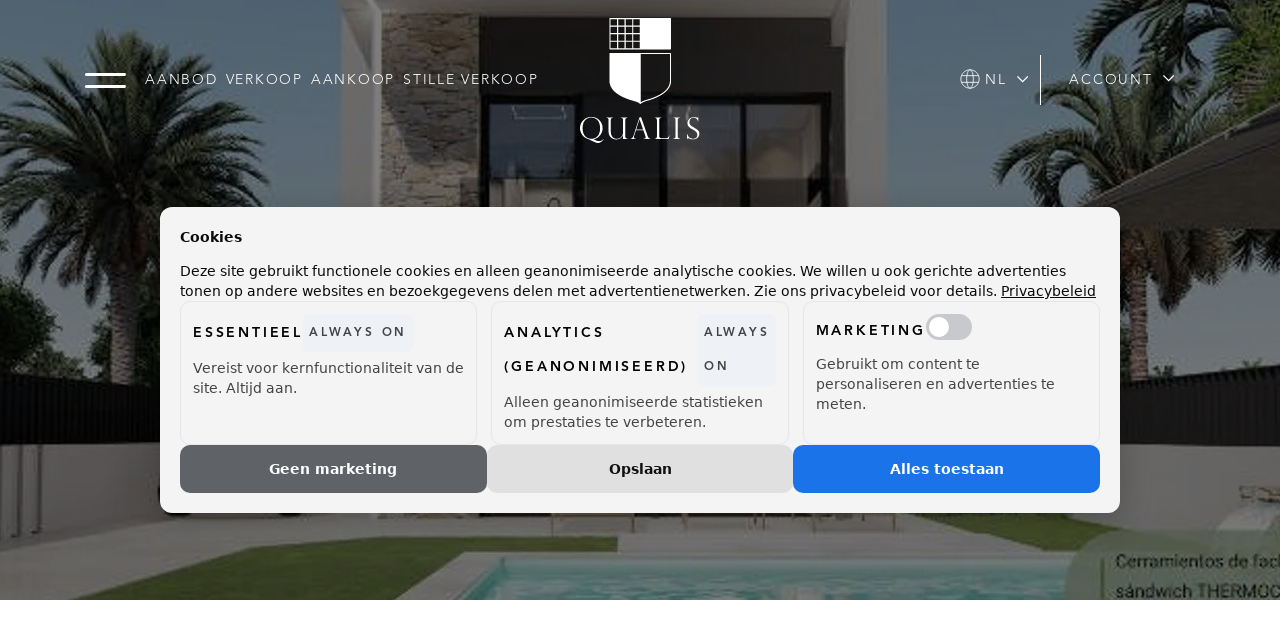

--- FILE ---
content_type: text/html; charset=UTF-8
request_url: https://www.qualis.nl/nl/aanbod/woning/sitges/high-end-development/66769fa52b5973032baa107e
body_size: 53092
content:
<!DOCTYPE html>
<html lang="nl">

<head>
	<meta charset="UTF-8">
	<meta name="viewport" content="width=device-width, initial-scale=1, maximum-scale=5, user-scalable=yes">
	<meta name="facebook-domain-verification" content="ed4rvgfx1aw7co9yrpps6sgcv3magx" />
	<title>
					High-end development, Sitges - te koop bij Qualis
			</title>

	<meta name="description" content="Qualis is hét landelijk netwerk van 50 makelaars in het hogere segment. Onze unieke marketing-aanpak zorgt voor de beste verkoopmogelijkheden! ">
	<meta name="keywords" content="">
	<meta name="robots" content="follow, index">
	<meta property="og:title" content="High-end development, Sitges" />
	<meta property="og:description" content="Qualis is hét landelijk netwerk van 50 makelaars in het hogere segment. Onze unieke marketing-aanpak zorgt voor de beste verkoopmogelijkheden! " />
	
						<link rel="alternate" hreflang="en"
				href="https://www.qualis.nl/en/listings/property/sitges/high-end-development/66769fa52b5973032baa107e">
					<link rel="alternate" hreflang="nl"
				href="https://www.qualis.nl/nl/aanbod/woning/sitges/high-end-development/66769fa52b5973032baa107e">
				<link rel="canonical" href="https://www.qualis.nl/nl/aanbod/woning/sitges/high-end-development/66769fa52b5973032baa107e">
		<meta property="og:url" content="https://www.qualis.nl/nl/aanbod/woning/sitges/high-end-development/66769fa52b5973032baa107e">
		<meta property="og:image" content="https://media02.ogonline.nl/upload/65d88adbc262a0034d82034c/objectconsumer/66769fa52b5973032baa107e/MzE5NzQwNTctNTBmYi00MDdmLWI3NjgtZjlmYjA0MDAzMjlh/W3sibW9kaWZpZXIiOiJyZXNpemUiLCJ3aWR0aCI6MTI4MCwiaGVpZ2h0Ijo3MjAsImZpdCI6Imluc2lkZSIsInBvc2l0aW9uIjoiY2VudGVyIiwiZ3Jhdml0eSI6IiIsInN0cmF0ZWd5IjoiIiwia2VybmVsIjoiIn1d.jpg" />
		<meta property="og:type" content="website" />
		<meta property="twitter:card" content="summary_large_image">
	
	<link rel="apple-touch-icon" sizes="180x180" href="/apple-touch-icon.png?v=1">
	<link rel="icon" type="image/png" sizes="32x32" href="/favicon-32x32.png?v=1">
	<link rel="icon" type="image/png" sizes="16x16" href="/favicon-16x16.png?v=1">
	<link rel="manifest" href="/site.webmanifest?v=1">
	<link rel="mask-icon" href="/safari-pinned-tab.svg?v=1" color="#000000">
	<link rel="shortcut icon" href="/favicon.ico?v=1">
	<meta name="msapplication-TileColor" content="#f5f4ee">
	<meta name="theme-color" content="#f5f4ee">

			<link rel="preload" fetchpriority="high" as="image" href="https://media02.ogonline.nl/upload/65d88adbc262a0034d82034c/objectconsumer/66769fa52b5973032baa107e/MzE5NzQwNTctNTBmYi00MDdmLWI3NjgtZjlmYjA0MDAzMjlh/W3sibW9kaWZpZXIiOiJyZXNpemUiLCJ3aWR0aCI6MTkyMCwiaGVpZ2h0IjoxMDgwLCJmaXQiOiJpbnNpZGUiLCJwb3NpdGlvbiI6ImNlbnRlciIsImdyYXZpdHkiOiIiLCJzdHJhdGVneSI6IiIsImtlcm5lbCI6IiJ9XQ==.webp"
			type="image/webp">
	

	<link href='/layouts/main/fonts/style.css' rel='stylesheet' type='text/css' media="print"
		onload="this.onload=null;this.removeAttribute('media');">
	<link href="https://s1.ogonline.nl/shared/lib/ogonline-makelaars-basis/styles.css" rel="stylesheet" media="print"
		onload="this.onload=null;this.removeAttribute('media');">
	<link rel="stylesheet" href="https://cdn.jsdelivr.net/npm/swiper@7/swiper-bundle.min.css">
	<link rel="stylesheet" href="/lib/swiper/css/swiper-custom.css" media="print"
		onload="this.onload=null;this.removeAttribute('media');">
	<link rel="stylesheet" href="/shared/lib/responsive-image/v2.1/responsive-image.css">
		<link rel="stylesheet" href="/shared/lib/select-box/select-box.css" media="print"
		onload="this.onload=null;this.removeAttribute('media');" />
	<link rel="stylesheet" href="/shared/lib/simple-map/simple-map.css" media="print"
		onload="this.onload=null;this.removeAttribute('media');" />
	<link rel="stylesheet" href="/shared/lib/form-ajax/form-ajax.css?v=1" media="print"
		onload="this.onload=null;this.removeAttribute('media');" />
	<link rel="stylesheet" href="/shared/lib/auto-complete/auto-complete.css" media="print"
		onload="this.onload=null;this.removeAttribute('media');" />
	<link rel="stylesheet" href="/shared/lib/favourites/favourites.css" media="print"
		onload="this.onload=null;this.removeAttribute('media');" />

	
			<link rel="stylesheet" href="/lib/swiper/css/swiper-fullscreen.css">
						<link rel="stylesheet" href="/lib/targomo/targomo.css?v=1" media="print"
			onload="this.onload=null;this.removeAttribute('media');">
		<link rel="stylesheet" href="/shared/lib/expand-content/v2.0/expand-content.css" media="print"
			onload="this.onload=null;this.removeAttribute('media');">
	
	<link rel="stylesheet" href="/layouts/main/css/main.css?v=1750923707">
	<link rel="stylesheet" href="https://cdnjs.cloudflare.com/ajax/libs/animate.css/3.7.0/animate.min.css" media="print"
		onload="this.onload=null;this.removeAttribute('media');">

	

		<!-- Google Tag Manager -->
		<script>
			(function(w, d, s, l, i) {
				w[l] = w[l] || [];
				w[l].push({
					'gtm.start': new Date().getTime(),
					event: 'gtm.js'
				});
				var f = d.getElementsByTagName(s)[0],
					j = d.createElement(s),
					dl = l != 'dataLayer' ? '&l=' + l : '';
				j.async = true;
				j.src =
					'https://www.googletagmanager.com/gtm.js?id=' + i + dl;
				f.parentNode.insertBefore(j, f);
			})(window, document, 'script', 'dataLayer', 'GTM-T4KL6MT');
		</script>
		<!-- End Google Tag Manager -->
		

					
				<!-- DaTHUIS WIDGET -->
				<script> (function(d,a,t,h,u,i,s){d["DatHuisObject"]=u;d[u]=d[u]||function(){(d[u].q=d[u].q||[]).push(arguments)};d[u].l=1*new Date;se=a.createElement(t);fs=a.getElementsByTagName(t)[0];se["async"]=1;se.src=h;fs.parentNode.insertBefore(se,fs)})(window,document,"script","https://btstrp.dathuis.nl/assets/widget.js","dhuw"); dhuw('init', { accountId: 'a---daa20b60-d6c4-47d6-ab2d-951a53018f13' }); </script>
			
		
	
</head>

<body id="details_consumer" >
	<!-- Google Tag Manager (noscript) -->
	<noscript>
		<iframe src="https://www.googletagmanager.com/ns.html?id=GTM-T4KL6MT" height="0" width="0"
			style="display:none;visibility:hidden"></iframe>
	</noscript>
	<!-- End Google Tag Manager (noscript) -->

	<div class="page-container">
		<div class="page-wrapper">
			<header class="page-header">
				<div class="container">
    <div class="row">
        <div class="col d-flex justify-content-start align-items-center">
            <div class="menu-button pointer-event-all">
                <svg width="41" height="41" viewBox="0 0 41 15" fill="currentColor" xmlns="http://www.w3.org/2000/svg">
    <rect width="41" height="3" rx="1.5"></rect>
    <rect y="12" width="41" height="3" rx="1.5"></rect>
</svg>            </div>
            <div class="d-none d-xl-block">
                <ul class="menu"><li><a class="item " href="/nl/aanbod">Aanbod</a></li><li class="seperator"></li><li><a class="item " href="/nl/te-koop-aanbieden">Verkoop</a></li><li class="seperator"></li><li><a class="item " href="/nl/aankoopbegeleiding">Aankoop</a></li><li class="seperator"></li><li class="has-submenu"><a class="item " href="/nl/verkopen-via-stille-verkoop">Stille Verkoop</a><ul class="submenu"><li class="arrow"></li><li><a class="subitem " href="/nl/verkopen-via-stille-verkoop">Stille Verkoop</a></li><li class="seperator"></li><li><a class="subitem " href="/nl/stille-verkoop">Stil aanbod</a></li></ul></li></ul>
            </div>
        </div>
        <div class="col-3 col-md-auto d-flex justify-content-end align-items-center px-0">
            <a class="logo d-block pointer-event-all" href="/" aria-label="Logo Qualis">
                <svg width="120" height="125" viewBox="0 0 120 125" fill="currentColor" xmlns="http://www.w3.org/2000/svg">
<path d="M90.4231 0H60.399C60.3569 0 60.3232 0.0168367 60.2854 0.025255C60.2475 0.0168367 60.2096 0 60.1717 0H30.1434C29.7646 0 29.4531 0.30727 29.4531 0.690305V30.7144C29.4531 31.0932 29.7604 31.4047 30.1434 31.4047H60.2812C60.3022 31.4047 60.319 31.3963 60.3401 31.3921C60.3611 31.3921 60.378 31.4047 60.399 31.4047H90.5367C90.8524 31.4047 91.1134 31.1479 91.1134 30.828V0.690305C91.1092 0.311479 90.8019 0 90.4231 0ZM53.2981 16.2474H59.7087V22.6791H53.2981V16.2474ZM52.149 22.6791H45.7174V16.2474H52.149V22.6791ZM59.7087 15.0941H53.2981V8.69616H59.7087V15.0941ZM52.149 15.0941H45.7174V8.69616H52.149V15.0941ZM45.7132 7.54706V1.14911H52.1448V7.54285H45.7132V7.54706ZM44.5641 7.54706H38.1619V1.14911H44.5641V7.54706ZM44.5641 8.69616V15.0983H38.1619V8.69616H44.5641ZM37.0128 15.0941H30.6022V8.69616H37.0128V15.0941ZM37.0128 16.2474V22.6791H30.6022V16.2474H37.0128ZM38.1619 16.2474H44.5641V22.6791H38.1619V16.2474ZM44.5641 23.8282V30.2556H38.1619V23.8282H44.5641ZM45.7132 23.8282H52.1448V30.2556H45.7132V23.8282ZM53.2981 23.8282H59.7087V30.2556H53.2981V23.8282ZM59.7087 7.54706H53.2981V1.14911H59.7087V7.54706ZM37.0128 1.14911V7.54285H30.6022V1.14911H37.0128ZM30.6022 23.8282H37.0128V30.2556H30.6022V23.8282Z"/>
<path d="M90.4231 34.9697H60.399C60.3569 34.9697 60.3232 34.9866 60.2854 34.995C60.2475 34.9866 60.2096 34.9697 60.1717 34.9697H30.1434C29.7646 34.9697 29.4531 35.277 29.4531 35.66V62.7251C29.4531 74.8054 44.8713 80.6393 54.0684 83.0428C58.3155 84.1245 59.8266 85.7619 59.8518 85.7871C59.9655 85.9134 60.1212 85.9808 60.2854 85.9808C60.3527 85.9808 60.4201 85.9681 60.4874 85.9429C60.6095 85.8966 60.7021 85.8124 60.7652 85.7072C60.7905 85.6903 60.8241 85.6819 60.8452 85.6651C61.2577 85.3031 62.874 84.0361 66.4644 83.0007C75.6699 80.5509 91.1092 74.6623 91.1092 62.7629V35.66C91.1092 35.2812 90.8019 34.9697 90.4231 34.9697ZM89.9601 62.7629C89.9601 73.892 75.0554 79.5239 66.1572 81.8937C63.4633 82.6724 61.7922 83.5731 60.8578 84.2087V36.123H89.9643V62.7629H89.9601Z"/>
<path d="M23.4746 121.174L23.8071 121.393C22.8769 122.457 21.9635 123.329 21.0711 123.998C20.1788 124.667 19.1939 125 18.1205 125C17.7796 125 17.4428 124.97 17.1019 124.911C16.761 124.853 16.3358 124.735 15.8139 124.562C15.2962 124.385 14.69 124.137 14.0039 123.804C12.8127 123.24 11.1712 122.428 9.08762 121.359C9.06657 121.338 8.95292 121.279 8.73826 121.169C7.91326 120.917 7.31555 120.723 6.94094 120.58C6.56632 120.441 6.08226 120.197 5.48035 119.852C4.87844 119.507 4.27653 119.056 3.6704 118.492C3.06428 117.928 2.50025 117.268 1.97411 116.502C1.56581 115.908 1.21224 115.256 0.913392 114.544C0.61454 113.833 0.383035 113.096 0.231505 112.334C0.0799744 111.573 0 110.84 0 110.133C0 108.012 0.530356 106.084 1.58686 104.354C2.64336 102.624 4.04081 101.277 5.78341 100.309C7.52601 99.3449 9.39068 98.8608 11.39 98.8608C12.9222 98.8608 14.3786 99.1513 15.7592 99.7321C17.1398 100.313 18.3478 101.125 19.3791 102.169C20.4103 103.213 21.2143 104.417 21.7867 105.789C22.3592 107.161 22.6454 108.618 22.6454 110.158C22.6454 111.669 22.3423 113.151 21.7362 114.595C21.1301 116.038 20.2504 117.31 19.097 118.404C18.5751 118.901 18.0953 119.296 17.6575 119.595C17.2198 119.894 16.7988 120.142 16.3863 120.336C15.9738 120.53 15.5445 120.698 15.0983 120.837C14.6522 120.976 14.2228 121.098 13.8061 121.195V121.266C13.865 121.266 14.0713 121.363 14.4291 121.557C15.7171 122.293 16.6599 122.74 17.2492 122.904C17.8427 123.064 18.4867 123.144 19.1854 123.144C20.0483 123.144 20.747 123.009 21.2858 122.735C21.8246 122.462 22.4939 121.986 23.2978 121.296C23.3189 121.296 23.3483 121.275 23.3904 121.228C23.4367 121.195 23.462 121.174 23.4746 121.174ZM20.0862 110.31C20.0862 108.176 19.7958 106.395 19.2149 104.964C18.634 103.533 17.8932 102.426 16.9967 101.639C16.1001 100.856 15.1657 100.305 14.1976 99.9973C13.2294 99.6858 12.2824 99.5301 11.3606 99.5301C10.4093 99.5301 9.44119 99.69 8.46045 100.01C7.47971 100.33 6.53265 100.894 5.62346 101.698C4.71849 102.502 3.98188 103.6 3.42206 104.994C2.85803 106.387 2.58023 108.079 2.58023 110.074C2.58023 112.023 2.83699 113.702 3.35051 115.112C3.86403 116.523 4.56696 117.659 5.45931 118.522C6.02333 119.056 6.63367 119.49 7.2903 119.831C7.95114 120.172 8.63724 120.416 9.34859 120.563C10.0599 120.715 10.7629 120.786 11.449 120.786C12.6823 120.786 13.8314 120.559 14.9047 120.105C15.978 119.65 16.8788 118.993 17.6154 118.139C19.2612 116.228 20.0862 113.614 20.0862 110.31Z"/>
<path d="M47.547 120.913H43.0516V117.364L42.98 117.305C42.3613 118.749 41.431 119.806 40.1936 120.475C38.9561 121.144 37.6638 121.477 36.3169 121.477C34.7932 121.477 33.4252 121.115 32.2087 120.386C30.9923 119.658 30.0957 118.762 29.5275 117.697C29.1192 116.939 28.8624 116.152 28.7572 115.331C28.652 114.515 28.5973 113.66 28.5973 112.78V102.123C28.5973 101.483 28.4668 100.944 28.21 100.506C27.9533 100.069 27.3387 99.8119 26.3706 99.7361V99.4878H33.1053V99.7361C32.1161 99.8498 31.4848 100.14 31.2154 100.595C30.9418 101.049 30.8071 101.559 30.8071 102.123V112.608C30.8071 114.742 31.026 116.316 31.4637 117.335C31.9309 118.421 32.6254 119.267 33.5599 119.881C34.4901 120.492 35.5466 120.799 36.7294 120.799C37.2261 120.799 37.8112 120.71 38.4888 120.538C39.1665 120.365 39.8021 120.075 40.3956 119.667C42.1719 118.454 43.0558 116.51 43.0558 113.837V102.131C43.0558 101.538 42.9211 101.016 42.6475 100.561C42.3781 100.107 41.7383 99.8329 40.7281 99.7488V99.5004H47.5765V99.7488C46.5873 99.7951 45.9517 100.073 45.6697 100.578C45.3877 101.083 45.2488 101.592 45.2488 102.106V118.324C45.2488 118.888 45.3414 119.33 45.5308 119.654C45.7202 119.978 45.9812 120.21 46.3179 120.344C46.6504 120.479 47.0629 120.593 47.547 120.677V120.913Z"/>
<path d="M61.0932 99.2271L67.508 117.579C67.849 118.53 68.1689 119.216 68.4677 119.646C68.7666 120.071 69.057 120.34 69.3348 120.454C69.6126 120.563 69.962 120.639 70.3913 120.681V120.913H63.3956V120.681C64.1112 120.681 64.6668 120.614 65.0541 120.475C65.4413 120.34 65.6349 119.97 65.6349 119.368C65.6349 119.04 65.5423 118.598 65.3571 118.046C65.3192 117.971 65.2982 117.912 65.2982 117.87L63.3914 112.183H55.9749L54.2744 117.449C54.0429 118.164 53.925 118.741 53.925 119.179C53.925 119.78 54.0765 120.18 54.3754 120.378C54.6742 120.576 55.1036 120.677 55.655 120.677V120.909H50.625V120.677C51.3406 120.61 51.9172 120.336 52.3466 119.856C52.7759 119.376 53.1547 118.648 53.4746 117.667L59.5232 99.2271H61.0932ZM56.219 111.417H63.0421L59.5527 101.252H59.4937L56.219 111.417Z"/>
<path d="M74.6487 120.677H74.9392C75.4611 120.677 75.9241 120.471 76.3282 120.059C76.7323 119.646 76.9301 119.069 76.9301 118.32V102.148C76.9301 101.256 76.707 100.637 76.2524 100.288C75.8021 99.9387 75.2675 99.7535 74.6445 99.7366V99.4883H81.4929V99.7366C80.891 99.7577 80.3564 99.9345 79.8934 100.275C79.4262 100.616 79.1947 101.239 79.1947 102.153V117.786C79.1947 118.716 79.4262 119.364 79.8934 119.722C80.3564 120.08 81.1182 120.261 82.1748 120.261H84.7676C85.5716 120.261 86.7754 120.164 87.2552 119.97C87.7351 119.777 88.1139 119.482 88.3959 119.082C88.6779 118.686 88.9642 118.122 89.2546 117.394H89.5029L88.6906 120.913H74.6487V120.677Z"/>
<path d="M100.059 99.4883V99.7366C99.4191 99.7366 98.8762 99.9176 98.43 100.275C97.9838 100.633 97.7607 101.231 97.7607 102.064V118.324C97.7607 119.149 97.9964 119.747 98.4721 120.122C98.9477 120.496 99.4739 120.681 100.059 120.681V120.913H93.2695V120.681C93.8883 120.681 94.4271 120.501 94.8774 120.134C95.3278 119.772 95.5551 119.166 95.5551 118.324V102.064C95.5551 101.172 95.332 100.562 94.8774 100.233C94.4271 99.905 93.8925 99.7408 93.2695 99.7408V99.4925H100.059V99.4883Z"/>
<path d="M118.27 103.604H118.038C117.903 102.565 117.449 101.66 116.679 100.877C115.908 100.098 114.894 99.7068 113.631 99.7068C112.806 99.7068 112.074 99.9004 111.434 100.288C110.794 100.675 110.302 101.205 109.952 101.875C109.603 102.544 109.43 103.31 109.43 104.173C109.43 104.842 109.536 105.435 109.742 105.953C109.948 106.471 110.26 106.93 110.664 107.33C111.072 107.729 111.552 108.1 112.103 108.441C112.655 108.786 113.404 109.22 114.342 109.741C115.913 110.604 117.133 111.463 118.009 112.322C118.88 113.18 119.318 114.355 119.318 115.849C119.318 116.762 119.082 117.642 118.611 118.488C118.139 119.334 117.428 120.033 116.481 120.576C115.529 121.119 114.351 121.388 112.945 121.388C112.061 121.388 111.282 121.296 110.605 121.106C109.927 120.917 109.237 120.652 108.538 120.315C108.248 120.218 108.05 120.168 107.94 120.168C107.738 120.168 107.604 120.239 107.54 120.386C107.477 120.53 107.393 120.845 107.288 121.334H107.04V115.967H107.288C107.637 117.537 108.315 118.724 109.325 119.528C110.335 120.332 111.56 120.736 113.004 120.736C114.09 120.736 114.961 120.53 115.614 120.126C116.27 119.717 116.721 119.225 116.973 118.644C117.226 118.063 117.352 117.478 117.352 116.897C117.352 115.697 116.986 114.713 116.253 113.955C115.521 113.193 114.41 112.414 112.916 111.619C111.889 111.055 111.127 110.621 110.634 110.31C110.142 109.998 109.637 109.598 109.127 109.102C108.618 108.609 108.214 108.024 107.911 107.351C107.612 106.677 107.46 105.903 107.46 105.031C107.46 104.021 107.726 103.057 108.26 102.14C108.795 101.218 109.548 100.477 110.529 99.9215C111.51 99.3616 112.617 99.0838 113.858 99.0838C114.797 99.0838 115.765 99.2438 116.75 99.5637C116.906 99.6437 117.112 99.6815 117.377 99.6815C117.697 99.6815 117.916 99.4627 118.034 99.0249H118.265V103.604H118.27Z"/>
</svg>
            </a>
        </div>
        <div class="col d-flex justify-content-end align-items-center">
            <div class="d-flex text-uppercase">
                <ul class="menu langswitch">
	<li>
		<a class="item" role="button" aria-label="Language"><svg width="20px" height="20px" xmlns="http://www.w3.org/2000/svg" fill="none" viewBox="0 0 24 24" id="globe">
	<path stroke="currentcolor" stroke-linejoin="round" stroke-miterlimit="10" stroke-width="1" d="M12 23c6.0751 0 11 -4.9249 11 -11 0 -6.07513 -4.9249 -11 -11 -11C5.92487 1 1 5.92487 1 12c0 6.0751 4.92487 11 11 11Z"></path>
	<path stroke="currentcolor" stroke-linejoin="round" stroke-miterlimit="10" stroke-width="1" d="M12 23c2.2091 0 4 -4.9249 4 -11 0 -6.07513 -1.7909 -11 -4 -11 -2.20914 0 -4 4.92487 -4 11 0 6.0751 1.79086 11 4 11Z"></path>
	<path stroke="currentcolor" stroke-linejoin="round" stroke-miterlimit="10" stroke-width="1" d="M1.75391 8H22.25"></path>
	<path stroke="currentcolor" stroke-linejoin="round" stroke-miterlimit="10" stroke-width="1" d="M1.75391 16H22.25"></path>
</svg><span class="d-none d-md-inline-block">&nbsp;nl</span><svg width="12" height="7" viewBox="0 0 12 7" fill="currentColor" xmlns="http://www.w3.org/2000/svg">
<path d="M0 0.890625L0.882812 0L5.60938 4.72656L10.3359 0L11.2188 0.890625L5.60938 6.5L0 0.890625Z"/>
</svg>
</a>
		<ul class="submenu">
												<li>
						<a class="subitem" href="/en/listings/property/sitges/high-end-development/66769fa52b5973032baa107e">
							<img class="flag mr-2" src="/layouts/main/images/flags/en.svg" alt="Icon flag en"> English
						</a>
					</li>
									<li>
						<a class="subitem" href="/nl/aanbod/woning/sitges/high-end-development/66769fa52b5973032baa107e">
							<img class="flag mr-2" src="/layouts/main/images/flags/nl.svg" alt="Icon flag nl"> Nederlands
						</a>
					</li>
									</ul>
	</li>
</ul>
            </div>
            <div class="spacer mx-2"></div>
            <div class="text-uppercase mr-xxl-3">
                <ul class="menu myaccount">
	<li>
		<button class="item" role="button" aria-label="Account"><span class="d-md-none"><svg id="account" version="1.1" fill="currentColor"
	 xmlns="http://www.w3.org/2000/svg" xmlns:xlink="http://www.w3.org/1999/xlink" x="0px" y="0px" width="12.8px" height="13.9px"
	 viewBox="0 0 12.8 13.9" style="enable-background:new 0 0 12.8 13.9;" xml:space="preserve">
<g>
	<path d="M12.2,12.3c-0.8-1.2-1.9-2.1-3.2-2.7C8.4,9.4,7.8,9.3,7.1,9.2
		c-0.4,0-1.1,0-1.5,0c-1.2,0.1-2.2,0.5-3.2,1.2c-0.9,0.6-1.7,1.5-2.2,2.5c-0.1,0.2-0.1,0.2-0.1,0.3c0,0.2,0.1,0.4,0.3,0.5
		c0.1,0,0.3,0,0.4,0C1,13.6,1,13.5,1.2,13.3c0.3-0.5,0.6-0.9,1-1.3c1.1-1.1,2.6-1.8,4.2-1.8s3.1,0.6,4.2,1.8c0.4,0.4,0.7,0.8,1,1.3
		c0.1,0.3,0.2,0.3,0.3,0.4c0.1,0,0.3,0.1,0.4,0c0.2-0.1,0.4-0.4,0.3-0.6C12.6,13,12.4,12.6,12.2,12.3z"/>
	<path d="M7.2,7.6C8.6,7.2,9.7,6.1,10,4.7C10.3,3.3,9.8,1.9,8.7,1
		C7.9,0.4,7,0.1,6,0.2C4.5,0.4,3.1,1.6,2.8,3.1C2.5,4.5,3,6,4.2,6.9C5,7.6,6.2,7.8,7.2,7.6z M3.8,3.1c0.3-0.8,0.9-1.4,1.7-1.7
		c0.2-0.1,0.4-0.1,0.6-0.1c0.6,0,1.2,0.1,1.6,0.4C8.4,2,8.8,2.6,9,3.2c0.3,1.1-0.1,2.2-1,2.9C7.2,6.7,6.1,6.8,5.2,6.4
		C4.7,6.1,4.2,5.7,4,5.2C3.7,4.5,3.6,3.8,3.8,3.1z"/>
</g>
</svg>
</span><span class="d-none d-md-inline-block">Account</span><svg width="12" height="7" viewBox="0 0 12 7" fill="currentColor" xmlns="http://www.w3.org/2000/svg">
<path d="M0 0.890625L0.882812 0L5.60938 4.72656L10.3359 0L11.2188 0.890625L5.60938 6.5L0 0.890625Z"/>
</svg>
</button>
		<ul class="submenu">
			<li>
				<a class="subitem" href="/nl/account/zoekprofielen">
					Mijn zoekprofiel <svg width="18" height="9" class="swiper-fs-ignore" id="arrow_right" viewBox="0 0 18 9" fill="currentColor" xmlns="http://www.w3.org/2000/svg">
<path d="M13.1248 0.488398C12.8509 0.763636 12.8519 1.20882 13.1272 1.48276L15.5938 3.93751L0.703125 3.93751C0.314789 3.93751 0 4.25229 0 4.64063C0 5.02897 0.314789 5.34375 0.703125 5.34375L15.5938 5.34375L13.1271 7.7985C12.8519 8.07244 12.8508 8.51762 13.1248 8.79286C13.3987 9.06814 13.8439 9.06915 14.1192 8.79525L17.7931 5.139C17.7934 5.13879 17.7936 5.13855 17.7938 5.13834C18.0683 4.8644 18.0692 4.41777 17.7938 4.14292C17.7936 4.14271 17.7934 4.14247 17.7932 4.14226L14.1192 0.486008C13.844 0.21214 13.3988 0.213089 13.1248 0.488398Z" />
</svg>
				</a>
			</li>
			<li>
				<a class="subitem" href="/nl/account/favorieten">
					Mijn Favorieten <svg width="18" height="9" class="swiper-fs-ignore" id="arrow_right" viewBox="0 0 18 9" fill="currentColor" xmlns="http://www.w3.org/2000/svg">
<path d="M13.1248 0.488398C12.8509 0.763636 12.8519 1.20882 13.1272 1.48276L15.5938 3.93751L0.703125 3.93751C0.314789 3.93751 0 4.25229 0 4.64063C0 5.02897 0.314789 5.34375 0.703125 5.34375L15.5938 5.34375L13.1271 7.7985C12.8519 8.07244 12.8508 8.51762 13.1248 8.79286C13.3987 9.06814 13.8439 9.06915 14.1192 8.79525L17.7931 5.139C17.7934 5.13879 17.7936 5.13855 17.7938 5.13834C18.0683 4.8644 18.0692 4.41777 17.7938 4.14292C17.7936 4.14271 17.7934 4.14247 17.7932 4.14226L14.1192 0.486008C13.844 0.21214 13.3988 0.213089 13.1248 0.488398Z" />
</svg>
				</a>
			</li>
							<li>
					<a class="subitem" href="/nl/account/inloggen?destination=%2Fnl%2Fstille-verkoop-aanbod">
						Bekijk stil aanbod <svg width="18" height="9" class="swiper-fs-ignore" id="arrow_right" viewBox="0 0 18 9" fill="currentColor" xmlns="http://www.w3.org/2000/svg">
<path d="M13.1248 0.488398C12.8509 0.763636 12.8519 1.20882 13.1272 1.48276L15.5938 3.93751L0.703125 3.93751C0.314789 3.93751 0 4.25229 0 4.64063C0 5.02897 0.314789 5.34375 0.703125 5.34375L15.5938 5.34375L13.1271 7.7985C12.8519 8.07244 12.8508 8.51762 13.1248 8.79286C13.3987 9.06814 13.8439 9.06915 14.1192 8.79525L17.7931 5.139C17.7934 5.13879 17.7936 5.13855 17.7938 5.13834C18.0683 4.8644 18.0692 4.41777 17.7938 4.14292C17.7936 4.14271 17.7934 4.14247 17.7932 4.14226L14.1192 0.486008C13.844 0.21214 13.3988 0.213089 13.1248 0.488398Z" />
</svg>
					</a>
				</li>
									<li>
						<a class="subitem" href="/nl/account/inloggen">
							Inloggen <svg width="18" height="9" class="swiper-fs-ignore" id="arrow_right" viewBox="0 0 18 9" fill="currentColor" xmlns="http://www.w3.org/2000/svg">
<path d="M13.1248 0.488398C12.8509 0.763636 12.8519 1.20882 13.1272 1.48276L15.5938 3.93751L0.703125 3.93751C0.314789 3.93751 0 4.25229 0 4.64063C0 5.02897 0.314789 5.34375 0.703125 5.34375L15.5938 5.34375L13.1271 7.7985C12.8519 8.07244 12.8508 8.51762 13.1248 8.79286C13.3987 9.06814 13.8439 9.06915 14.1192 8.79525L17.7931 5.139C17.7934 5.13879 17.7936 5.13855 17.7938 5.13834C18.0683 4.8644 18.0692 4.41777 17.7938 4.14292C17.7936 4.14271 17.7934 4.14247 17.7932 4.14226L14.1192 0.486008C13.844 0.21214 13.3988 0.213089 13.1248 0.488398Z" />
</svg>
						</a>
					</li>
					<li class="border-0">
						<a class="btn btn-black btn-block mt-2" href="/nl/account/registreren">
							Registreer
						</a>
					</li>
									</ul>
	</li>
</ul>
            </div>
                            <div class="d-none d-xxl-flex">
                    <a href="/nl/account/registreren?destination=%2Fnl%2Fstille-verkoop-aanbod" class="btn btn-black">Bekijk stil aanbod</a>
                </div>
                    </div>
    </div>
</div>
			</header>
			<main class="page-content">
				
<script>
    
	dataLayer.push({
		'event': 'message',
		'objectPrice': '980000',
		'objectType': 'Vrijstaande woning',
		'objectPerceel': '428',
		'objectOppervlakte': '260',
		'objectInhoud': '',
		'objectStatus': 'Beschikbaar',
		'objectMakelaar': 'Searth Property Ambassadors',
		'objectLocation': 'Sitges',
		'objectCode': '14541'
	});
    
</script>

<div class="bg bg-white visual visual-title wow fadeIn">
    <div class="swiper-container h-100">
        <div class="swiper-wrapper h-100">
            <div class="swiper-slide h-100">
                <div class="has-img main-visual h-100 overlay-dark overlay-dark-5">
                    						<picture>
							<source fetchpriority="high" srcset="https://media02.ogonline.nl/upload/65d88adbc262a0034d82034c/objectconsumer/66769fa52b5973032baa107e/MzE5NzQwNTctNTBmYi00MDdmLWI3NjgtZjlmYjA0MDAzMjlh/W3sibW9kaWZpZXIiOiJyZXNpemUiLCJ3aWR0aCI6NTAwLCJoZWlnaHQiOjUwMCwiZml0IjoiIiwicG9zaXRpb24iOiIiLCJncmF2aXR5IjoiIiwic3RyYXRlZ3kiOiIifV0=.webp 480w, https://media02.ogonline.nl/upload/65d88adbc262a0034d82034c/objectconsumer/66769fa52b5973032baa107e/MzE5NzQwNTctNTBmYi00MDdmLWI3NjgtZjlmYjA0MDAzMjlh/W3sibW9kaWZpZXIiOiJyZXNpemUiLCJ3aWR0aCI6MTAwMCwiaGVpZ2h0Ijo0NjAsImZpdCI6IiIsInBvc2l0aW9uIjoiIiwiZ3Jhdml0eSI6IiIsInN0cmF0ZWd5IjoiIn1d.webp 720w, https://media02.ogonline.nl/upload/65d88adbc262a0034d82034c/objectconsumer/66769fa52b5973032baa107e/MzE5NzQwNTctNTBmYi00MDdmLWI3NjgtZjlmYjA0MDAzMjlh/W3sibW9kaWZpZXIiOiJyZXNpemUiLCJ3aWR0aCI6MTYyMCwiaGVpZ2h0Ijo2MDAsImZpdCI6IiIsInBvc2l0aW9uIjoiIiwiZ3Jhdml0eSI6IiIsInN0cmF0ZWd5IjoiIn1d.webp 1400w" type="image/webp">
							<source srcset="https://media02.ogonline.nl/upload/65d88adbc262a0034d82034c/objectconsumer/66769fa52b5973032baa107e/MzE5NzQwNTctNTBmYi00MDdmLWI3NjgtZjlmYjA0MDAzMjlh/W3sibW9kaWZpZXIiOiJyZXNpemUiLCJ3aWR0aCI6NTAwLCJoZWlnaHQiOjUwMCwiZml0IjoiIiwicG9zaXRpb24iOiIiLCJncmF2aXR5IjoiIiwic3RyYXRlZ3kiOiIifV0=.jpg 480w, https://media02.ogonline.nl/upload/65d88adbc262a0034d82034c/objectconsumer/66769fa52b5973032baa107e/MzE5NzQwNTctNTBmYi00MDdmLWI3NjgtZjlmYjA0MDAzMjlh/W3sibW9kaWZpZXIiOiJyZXNpemUiLCJ3aWR0aCI6MTAwMCwiaGVpZ2h0Ijo0NjAsImZpdCI6IiIsInBvc2l0aW9uIjoiIiwiZ3Jhdml0eSI6IiIsInN0cmF0ZWd5IjoiIn1d.jpg 720w, https://media02.ogonline.nl/upload/65d88adbc262a0034d82034c/objectconsumer/66769fa52b5973032baa107e/MzE5NzQwNTctNTBmYi00MDdmLWI3NjgtZjlmYjA0MDAzMjlh/W3sibW9kaWZpZXIiOiJyZXNpemUiLCJ3aWR0aCI6MTYyMCwiaGVpZ2h0Ijo2MDAsImZpdCI6IiIsInBvc2l0aW9uIjoiIiwiZ3Jhdml0eSI6IiIsInN0cmF0ZWd5IjoiIn1d.jpg 1400w" type="image/jpeg">
							<img src="https://media02.ogonline.nl/upload/65d88adbc262a0034d82034c/objectconsumer/66769fa52b5973032baa107e/MzE5NzQwNTctNTBmYi00MDdmLWI3NjgtZjlmYjA0MDAzMjlh/W3sibW9kaWZpZXIiOiJyZXNpemUiLCJ3aWR0aCI6NTAwLCJoZWlnaHQiOjUwMCwiZml0IjoiIiwicG9zaXRpb24iOiIiLCJncmF2aXR5IjoiIiwic3RyYXRlZ3kiOiIifV0=.jpg" srcset="https://media02.ogonline.nl/upload/65d88adbc262a0034d82034c/objectconsumer/66769fa52b5973032baa107e/MzE5NzQwNTctNTBmYi00MDdmLWI3NjgtZjlmYjA0MDAzMjlh/W3sibW9kaWZpZXIiOiJyZXNpemUiLCJ3aWR0aCI6NTAwLCJoZWlnaHQiOjUwMCwiZml0IjoiIiwicG9zaXRpb24iOiIiLCJncmF2aXR5IjoiIiwic3RyYXRlZ3kiOiIifV0=.jpg 480w, https://media02.ogonline.nl/upload/65d88adbc262a0034d82034c/objectconsumer/66769fa52b5973032baa107e/MzE5NzQwNTctNTBmYi00MDdmLWI3NjgtZjlmYjA0MDAzMjlh/W3sibW9kaWZpZXIiOiJyZXNpemUiLCJ3aWR0aCI6MTAwMCwiaGVpZ2h0Ijo0NjAsImZpdCI6IiIsInBvc2l0aW9uIjoiIiwiZ3Jhdml0eSI6IiIsInN0cmF0ZWd5IjoiIn1d.jpg 720w, https://media02.ogonline.nl/upload/65d88adbc262a0034d82034c/objectconsumer/66769fa52b5973032baa107e/MzE5NzQwNTctNTBmYi00MDdmLWI3NjgtZjlmYjA0MDAzMjlh/W3sibW9kaWZpZXIiOiJyZXNpemUiLCJ3aWR0aCI6MTYyMCwiaGVpZ2h0Ijo2MDAsImZpdCI6IiIsInBvc2l0aW9uIjoiIiwiZ3Jhdml0eSI6IiIsInN0cmF0ZWd5IjoiIn1d.jpg 1400w" alt="High-end development, Sitges foto-1" class="img-cover img-transform img-transform-top">
						</picture>
                                    </div>
                <div class="visual-text text-center">
                    <div class="container">
                        <div class="row wow fadeInUp" data-wow-delay=".4s">
                                                            <div class="col-12">
                                    <small>Sitges</small>
                                    <h1>High-end development</h1>
                                                                    </div>
                                                    </div>
                    </div>
                </div>
            </div>
        </div>
    </div>
</div>

<div class="bg-white" id="listing-cta">
    <div class="container py-4">
        <div class="row align-items-center wow fadeIn" data-wow-delay=".5s">
            <div class="col-12 col-md mb-3 mb-md-0">
                                    <span class="object-price h3 ">€ 980.000 k.k.</span>
                                            </div>
            <div class="col-12 col-md-auto d-flex align-items-center flex-column flex-md-row">
                                                        <div class=" d-flex align-items-center">
                        <button class="favourites-toggle btn btn-clear favourites-inline" data-id="66769fa52b5973032baa107e" data-type="ObjectConsumer" title="Bewaren"><svg width="20" height="20" fill="currentColor" id="fav-heart" xmlns="http://www.w3.org/2000/svg" xmlns:xlink="http://www.w3.org/1999/xlink" x="0px" y="0px"
	 viewBox="0 0 20 20" style="enable-background:new 0 0 20 20;" xml:space="preserve">
<path d="M10.3,3.9C7-1.2,0.1,1.5,0.1,7.2c0,4.2,9.3,10.8,10.1,11.7c0.8-0.8,9.6-7.5,9.6-11.7C20,1.6,13.6-1.2,10.3,3.9z"/>
</svg>
<span></span></button>
                        <div class="object-share ml-3">
                            <button class="btn btn-clear btn-share" data-toggle="dropdown" role="button" aria-label="Delen" title="Delen"><svg width="40" height="40" viewBox="0 0 40 40" fill="none" xmlns="http://www.w3.org/2000/svg">
<circle cx="20" cy="20" r="19.5" stroke="#716E6A"/>
<g class="inner-svg">
    <path d="M23.7456 14.9096L23.8517 15.0156L23.9577 14.9096L24.788 14.0793L24.894 13.9733L24.788 13.8672L20.8147 9.89393L20.7086 9.78787L20.6026 9.89393L16.6293 13.8672L16.5232 13.9733L16.6293 14.0793L17.4595 14.9096L17.5656 15.0156L17.6717 14.9096L20.7086 11.8726L23.7456 14.9096Z" fill="#867C64" stroke="#867C64" stroke-width="0.3"/>
    <path d="M20.1143 10.6806H19.9643V10.8306V23.2841V23.4341H20.1143H21.3003H21.4503V23.2841V10.8306V10.6806H21.3003H20.1143Z" fill="#867C64" stroke="#867C64" stroke-width="0.3"/>
    <path d="M19.0803 16.1675V16.0175H18.9303H14.7791C13.6881 16.0175 12.85 16.8556 12.85 17.9466V28.621C12.85 29.712 13.6881 30.5501 14.7791 30.5501H26.6396C27.7306 30.5501 28.5687 29.712 28.5687 28.621V17.9466C28.5687 16.8556 27.7306 16.0175 26.6396 16.0175H22.4884H22.3384V16.1675V17.3535V17.5035H22.4884H26.6396C26.7834 17.5035 26.8916 17.5508 26.9635 17.6227C27.0353 17.6945 27.0826 17.8027 27.0826 17.9466V28.621C27.0826 28.7649 27.0353 28.873 26.9635 28.9449C26.8916 29.0168 26.7834 29.0641 26.6396 29.0641H14.7791C14.6353 29.0641 14.5271 29.0168 14.4552 28.9449C14.3833 28.873 14.3361 28.7649 14.3361 28.621V17.9466C14.3361 17.8027 14.3833 17.6945 14.4552 17.6227C14.5271 17.5508 14.6353 17.5035 14.7791 17.5035H18.9303H19.0803V17.3535V16.1675Z" fill="#867C64" stroke="#867C64" stroke-width="0.3"/>
</g>
</svg>
</button>
                            <ul class="share-container dropdown-menu" x-placement="top-start">
                                <li><a target="_blank" href="https://api.whatsapp.com/send/?text=https://www.qualis.nl/nl/aanbod/woning/sitges/high-end-development/66769fa52b5973032baa107e" rel="nofollow" class="share-item"><svg width="32px" height="32px" version="1.1" id="Layer_1" xmlns="http://www.w3.org/2000/svg" xmlns:xlink="http://www.w3.org/1999/xlink" x="0px" y="0px"
	 viewBox="0 0 32 32" fill="currentColor" xml:space="preserve">
<path d="M0.1,32l2.2-8.2c-1.4-2.4-2.1-5.1-2.1-7.9C0.2,7.1,7.3,0,16.1,0c4.2,0,8.2,1.7,11.2,4.7c3,3,4.6,7,4.6,11.2
	c0,8.7-7.1,15.9-15.9,15.9c-2.7,0-5.3-0.7-7.6-1.9C8.5,29.8,0.1,32,0.1,32z M8.9,26.9c2.2,1.3,4.4,2.1,7.2,2.1
	c7.3,0,13.2-5.9,13.2-13.2c0-7.3-5.9-13.2-13.2-13.2C8.8,2.7,2.9,8.6,2.9,15.9c0,3,0.9,5.2,2.3,7.5l-1.3,4.9
	C3.9,28.2,8.9,26.9,8.9,26.9z M24.1,19.6c-0.1-0.2-0.4-0.3-0.8-0.5C22.9,19,21,18,20.6,17.9c-0.4-0.1-0.6-0.2-0.9,0.2
	c-0.3,0.4-1,1.3-1.3,1.6s-0.5,0.3-0.9,0.1s-1.7-0.6-3.2-2c-1.2-1.1-2-2.3-2.2-2.7c-0.2-0.4,0-0.6,0.2-0.8c0.2-0.2,0.4-0.5,0.6-0.7
	c0.2-0.2,0.3-0.4,0.4-0.7c0.1-0.3,0.1-0.5,0-0.7c-0.1-0.2-0.9-2.1-1.2-2.9c-0.3-0.8-0.6-0.7-0.9-0.7l-0.8,0c-0.3,0-0.7,0.1-1.1,0.5
	C9,9.4,8,10.4,8,12.3s1.4,3.8,1.6,4.1c0.2,0.3,2.8,4.3,6.8,6c0.9,0.4,1.7,0.7,2.3,0.8c0.9,0.3,1.8,0.3,2.5,0.2
	c0.8-0.1,2.3-1,2.7-1.9C24.2,20.6,24.2,19.8,24.1,19.6z"/>
</svg>
</a></li>
                                <li><a target="_blank" href="https://www.facebook.com/sharer.php?u=https://www.qualis.nl/nl/aanbod/woning/sitges/high-end-development/66769fa52b5973032baa107e" rel="nofollow" class="share-item"><svg width="32" height="32" viewBox="0 0 32 32" fill="currentColor" xmlns="http://www.w3.org/2000/svg">
<path d="M30.72 0H1.28C0.572 0 0 0.572 0 1.28V30.72C0 31.428 0.572 32 1.28 32H30.72C31.428 32 32 31.428 32 30.72V1.28C32 0.572 31.428 0 30.72 0ZM27.024 9.34H24.468C22.464 9.34 22.076 10.292 22.076 11.692V14.776H26.86L26.236 19.604H22.076V32H17.088V19.608H12.916V14.776H17.088V11.216C17.088 7.084 19.612 4.832 23.3 4.832C25.068 4.832 26.584 4.964 27.028 5.024V9.34H27.024Z"/>
</svg>
</a></li>
                                <li><a target="_blank" href="https://www.linkedin.com/sharing/share-offsite/?mini=true&url=https://www.qualis.nl/nl/aanbod/woning/sitges/high-end-development/66769fa52b5973032baa107e" rel="nofollow" class="share-item"><svg width="32" height="32" viewBox="0 0 32 32" fill="currentColor" xmlns="http://www.w3.org/2000/svg">
<path d="M30.72 0H1.28C0.572 0 0 0.572 0 1.28V30.72C0 31.428 0.572 32 1.28 32H30.72C31.428 32 32 31.428 32 30.72V1.28C32 0.572 31.428 0 30.72 0ZM9.492 27.268H4.744V11.996H9.492V27.268ZM7.12 9.908C6.57571 9.908 6.04363 9.7466 5.59107 9.4442C5.13851 9.14181 4.78578 8.71201 4.57748 8.20914C4.36919 7.70628 4.31469 7.15295 4.42088 6.61911C4.52707 6.08528 4.78917 5.59492 5.17404 5.21004C5.55892 4.82517 6.04928 4.56307 6.58311 4.45688C7.11695 4.35069 7.67028 4.40519 8.17314 4.61348C8.67601 4.82178 9.10581 5.17451 9.4082 5.62707C9.7106 6.07963 9.872 6.61171 9.872 7.156C9.868 8.676 8.636 9.908 7.12 9.908ZM27.268 27.268H22.524V19.84C22.524 18.068 22.492 15.792 20.056 15.792C17.588 15.792 17.208 17.72 17.208 19.712V27.268H12.468V11.996H17.02V14.084H17.084C17.716 12.884 19.264 11.616 21.576 11.616C26.384 11.616 27.268 14.78 27.268 18.892V27.268Z"/>
</svg>
</a></li>
                                <li><a target="_blank" href="https://twitter.com/intent/tweet?url=https://www.qualis.nl/nl/aanbod/woning/sitges/high-end-development/66769fa52b5973032baa107e&text=High-end+development%2C+Sitges" rel="nofollow" class="share-item"><svg xmlns="http://www.w3.org/2000/svg" width="32" height="32" viewBox="0 0 2500 2500" version="1.1">
	<path d="M 118.354 45.009 C 79.628 53.760, 49.614 83.986, 41.409 122.500 C 36.516 145.468, 39.689 168.816, 50.583 190.014 C 52.989 194.696, 59.878 205.046, 65.891 213.014 C 192.284 380.493, 964.995 1406.650, 964.997 1407.023 C 964.999 1407.311, 779.325 1606.661, 552.390 1850.023 C 224.943 2201.172, 138.567 2294.339, 133.902 2301.407 C 117.795 2325.816, 113.328 2356.184, 121.627 2384.849 C 129.670 2412.629, 149.479 2435.450, 176.568 2448.145 C 190.913 2454.867, 198.932 2456.462, 218.500 2456.482 C 233.210 2456.498, 236.645 2456.187, 244 2454.180 C 262.415 2449.152, 277.866 2439.811, 292.617 2424.786 C 299.179 2418.102, 1082.757 1577.680, 1088.019 1571.681 C 1088.414 1571.231, 1231.754 1760.681, 1406.551 1992.681 C 1581.349 2224.682, 1726.970 2417.673, 1730.152 2421.551 C 1743.839 2438.226, 1764.600 2450.596, 1786.478 2455.112 C 1795.154 2456.902, 1806.545 2456.974, 2083.792 2456.987 C 2401.327 2457.001, 2377.444 2457.466, 2395.382 2450.920 C 2411.320 2445.103, 2428.004 2433.044, 2438.544 2419.723 C 2466.662 2384.184, 2468.431 2336.127, 2442.985 2299.034 C 2440.897 2295.990, 2235.754 2023.500, 1987.112 1693.500 C 1738.469 1363.500, 1535.032 1093.275, 1535.028 1093 C 1535.025 1092.725, 1720.803 893.273, 1947.870 649.773 C 2247.476 328.484, 2362.115 204.914, 2365.814 199.273 C 2395.557 153.908, 2384.857 94.486, 2341.104 62.052 C 2333.245 56.226, 2319.680 49.501, 2309.438 46.354 C 2301.072 43.782, 2299.316 43.606, 2282 43.591 C 2265.917 43.577, 2262.455 43.865, 2255.500 45.798 C 2241.151 49.784, 2225.514 58.257, 2214.804 67.847 C 2211.204 71.072, 1420.741 918.291, 1411.975 928.321 C 1411.581 928.773, 1268.242 739.323, 1093.444 507.321 C 918.647 275.320, 773.027 82.327, 769.845 78.449 C 756.166 61.777, 735.401 49.404, 713.522 44.888 C 704.840 43.096, 693.619 43.029, 415.500 43.097 C 138.605 43.166, 126.159 43.246, 118.354 45.009 M 344.187 246.750 C 345.010 247.713, 685.769 699.962, 1101.429 1251.750 L 1857.174 2255 2007.104 2255 L 2157.035 2255 2140.684 2233.250 C 2128.514 2217.060, 1480.050 1356.358, 1303.078 1121.500 C 1290.645 1105, 1136.994 901.038, 961.632 668.250 L 642.792 245 492.741 245 C 349.932 245, 342.762 245.084, 344.187 246.750" stroke="none" fill="currentColor" fill-rule="evenodd"></path>
</svg></a></li>
                                <li><a target="_blank" href="https://pinterest.com/pin/create/button/?url=https://www.qualis.nl/nl/aanbod/woning/sitges/high-end-development/66769fa52b5973032baa107e&media=https%3A%2F%2Fmedia02.ogonline.nl%2Fupload%2F65d88adbc262a0034d82034c%2Fobjectconsumer%2F66769fa52b5973032baa107e%2FMzE5NzQwNTctNTBmYi00MDdmLWI3NjgtZjlmYjA0MDAzMjlh%2FW3sibW9kaWZpZXIiOiJyZXNpemUiLCJ3aWR0aCI6MTkyMCwiaGVpZ2h0IjoxMDgwLCJmaXQiOiJpbnNpZGUiLCJwb3NpdGlvbiI6ImNlbnRlciIsImdyYXZpdHkiOiIiLCJzdHJhdGVneSI6IiIsImtlcm5lbCI6IiJ9XQ%3D%3D.jpg&description=High-end+development%2C+Sitges" rel="nofollow" class="share-item"><svg xmlns="http://www.w3.org/2000/svg" width="32" height="32" viewBox="0 0 2500 2500" version="1.1">
	<path d="M 1152 57.076 C 969.662 65.600, 793.124 128.955, 647.243 238.219 C 600.072 273.549, 552.962 316.664, 514.421 359.777 C 404.756 482.451, 330.977 629.470, 299.022 789 C 289.442 836.826, 284.516 876.100, 281.900 925.500 C 280.608 949.897, 281.221 1013.095, 282.957 1034.500 C 288.249 1099.761, 297.397 1152.782, 313.669 1212.500 C 326.758 1260.539, 351.711 1327.778, 365.192 1351.336 C 402.918 1417.260, 479.013 1450.921, 552.921 1434.379 C 623.542 1418.573, 676.494 1360.990, 686.611 1289 C 688.916 1272.594, 688.037 1246.738, 684.638 1231 C 681.970 1218.649, 677.357 1204.632, 671.473 1191 C 623.971 1080.950, 613.701 951.533, 643.062 833 C 663.755 749.460, 702.777 672.333, 757.714 606.386 C 849.341 496.396, 977.607 425.465, 1119 406.594 C 1145.394 403.071, 1164.723 401.875, 1195 401.890 C 1223.495 401.905, 1239.997 402.883, 1266 406.100 C 1438.475 427.434, 1592.065 528.183, 1682.793 679.500 C 1694.389 698.840, 1713.155 736.929, 1721.716 758.500 C 1744.107 814.921, 1756.850 870.924, 1761.073 931.479 C 1762.579 953.068, 1761.737 1012.108, 1759.583 1035.915 C 1747.365 1170.996, 1703.998 1292.308, 1634.972 1384.500 C 1570.562 1470.526, 1490.565 1522.354, 1399 1537.381 C 1375.207 1541.286, 1358.535 1542.353, 1332 1541.669 C 1273.542 1540.162, 1239.933 1530.085, 1203.544 1503.154 C 1189.851 1493.019, 1167.573 1470.397, 1155.831 1454.702 L 1146.257 1441.904 1151.694 1420.202 C 1154.685 1408.266, 1184.062 1292.075, 1216.977 1162 C 1249.892 1031.925, 1277.540 922.125, 1278.417 918 C 1284.290 890.374, 1282.271 857.608, 1272.979 829.730 C 1253.830 772.278, 1205.710 728.717, 1146.907 715.598 C 1122.326 710.115, 1096.870 709.898, 1073.174 714.972 C 1014.253 727.586, 965.874 770.025, 946.034 826.500 C 944.295 831.450, 909.357 968.025, 868.395 1130 C 827.432 1291.975, 745.710 1614.850, 686.790 1847.500 C 627.870 2080.150, 578.855 2275, 577.868 2280.500 C 567.769 2336.790, 587.046 2395.352, 628.786 2435.182 C 683.502 2487.395, 765.865 2497.863, 832.318 2461.049 C 866.193 2442.283, 894.793 2409.599, 908.958 2373.463 C 911.747 2366.347, 933.009 2283.987, 982.012 2090.480 C 1020.028 1940.360, 1051.270 1817.396, 1051.439 1817.228 C 1051.607 1817.059, 1057.218 1819.914, 1063.907 1823.571 C 1111.017 1849.332, 1169.469 1869.298, 1224.500 1878.429 C 1263.834 1884.955, 1296.670 1887.458, 1342.500 1887.425 C 1389.490 1887.390, 1415.212 1885.376, 1456.594 1878.487 C 1596.391 1855.218, 1723.965 1789.183, 1830.367 1685.013 C 1971.730 1546.616, 2066.107 1348.525, 2097.430 1124.464 C 2108.262 1046.977, 2110.881 958.674, 2104.443 888 C 2091.335 744.097, 2045.406 607.625, 1968.818 485 C 1903.220 379.972, 1814.408 287.212, 1712.222 216.998 C 1547.896 104.088, 1350.672 47.788, 1152 57.076" stroke="none" fill="currentColor" fill-rule="evenodd"></path>
</svg></a></li>
                                                            </ul>
                        </div>
                    </div>
                            </div>
        </div>
    </div>
</div>

    <div class="bg" id="object-images">
        <div class="container-fluid">
            <div class="row">
                <div class="col-12 col-lg-8 px-0 wow fadeIn">
                    <div class="swiper-container swiper-container-aanbod swiper-fullscreen" data-fsbtn=".main-fsbtn">
                        <div class="swiper-wrapper">
                                                            <div class="swiper-slide responsive-image" data-ratio="25x17">
                                    <picture>
                                        <source data-srcset="https://media02.ogonline.nl/upload/65d88adbc262a0034d82034c/objectconsumer/66769fa52b5973032baa107e/MzE5NzQwNTctNTBmYi00MDdmLWI3NjgtZjlmYjA0MDAzMjlh/W3sibW9kaWZpZXIiOiJyZXNpemUiLCJ3aWR0aCI6NDAwLCJoZWlnaHQiOjI3MCwiZml0IjoiIiwicG9zaXRpb24iOiIiLCJncmF2aXR5IjoiIiwic3RyYXRlZ3kiOiIifV0=.webp 400w,https://media02.ogonline.nl/upload/65d88adbc262a0034d82034c/objectconsumer/66769fa52b5973032baa107e/MzE5NzQwNTctNTBmYi00MDdmLWI3NjgtZjlmYjA0MDAzMjlh/W3sibW9kaWZpZXIiOiJyZXNpemUiLCJ3aWR0aCI6ODQwLCJoZWlnaHQiOjU2MCwiZml0IjoiIiwicG9zaXRpb24iOiIiLCJncmF2aXR5IjoiIiwic3RyYXRlZ3kiOiIifV0=.webp 840w, https://media02.ogonline.nl/upload/65d88adbc262a0034d82034c/objectconsumer/66769fa52b5973032baa107e/MzE5NzQwNTctNTBmYi00MDdmLWI3NjgtZjlmYjA0MDAzMjlh/W3sibW9kaWZpZXIiOiJyZXNpemUiLCJ3aWR0aCI6MTkyMCwiaGVpZ2h0IjoxMDgwLCJmaXQiOiJpbnNpZGUiLCJwb3NpdGlvbiI6ImNlbnRlciIsImdyYXZpdHkiOiIiLCJzdHJhdGVneSI6IiIsImtlcm5lbCI6IiJ9XQ==.webp 1400w" type="image/webp">
                                        <source data-srcset="https://media02.ogonline.nl/upload/65d88adbc262a0034d82034c/objectconsumer/66769fa52b5973032baa107e/MzE5NzQwNTctNTBmYi00MDdmLWI3NjgtZjlmYjA0MDAzMjlh/W3sibW9kaWZpZXIiOiJyZXNpemUiLCJ3aWR0aCI6NDAwLCJoZWlnaHQiOjI3MCwiZml0IjoiIiwicG9zaXRpb24iOiIiLCJncmF2aXR5IjoiIiwic3RyYXRlZ3kiOiIifV0=.jpg 400w,https://media02.ogonline.nl/upload/65d88adbc262a0034d82034c/objectconsumer/66769fa52b5973032baa107e/MzE5NzQwNTctNTBmYi00MDdmLWI3NjgtZjlmYjA0MDAzMjlh/W3sibW9kaWZpZXIiOiJyZXNpemUiLCJ3aWR0aCI6ODQwLCJoZWlnaHQiOjU2MCwiZml0IjoiIiwicG9zaXRpb24iOiIiLCJncmF2aXR5IjoiIiwic3RyYXRlZ3kiOiIifV0=.jpg 840w, https://media02.ogonline.nl/upload/65d88adbc262a0034d82034c/objectconsumer/66769fa52b5973032baa107e/MzE5NzQwNTctNTBmYi00MDdmLWI3NjgtZjlmYjA0MDAzMjlh/W3sibW9kaWZpZXIiOiJyZXNpemUiLCJ3aWR0aCI6MTkyMCwiaGVpZ2h0IjoxMDgwLCJmaXQiOiJpbnNpZGUiLCJwb3NpdGlvbiI6ImNlbnRlciIsImdyYXZpdHkiOiIiLCJzdHJhdGVneSI6IiIsImtlcm5lbCI6IiJ9XQ==.jpg 1400w" type="image/jpeg">
                                        <img data-src="https://media02.ogonline.nl/upload/65d88adbc262a0034d82034c/objectconsumer/66769fa52b5973032baa107e/MzE5NzQwNTctNTBmYi00MDdmLWI3NjgtZjlmYjA0MDAzMjlh/W3sibW9kaWZpZXIiOiJyZXNpemUiLCJ3aWR0aCI6MTkyMCwiaGVpZ2h0IjoxMDgwLCJmaXQiOiJpbnNpZGUiLCJwb3NpdGlvbiI6ImNlbnRlciIsImdyYXZpdHkiOiIiLCJzdHJhdGVneSI6IiIsImtlcm5lbCI6IiJ9XQ==.jpg" data-srcset="https://media02.ogonline.nl/upload/65d88adbc262a0034d82034c/objectconsumer/66769fa52b5973032baa107e/MzE5NzQwNTctNTBmYi00MDdmLWI3NjgtZjlmYjA0MDAzMjlh/W3sibW9kaWZpZXIiOiJyZXNpemUiLCJ3aWR0aCI6NDAwLCJoZWlnaHQiOjI3MCwiZml0IjoiIiwicG9zaXRpb24iOiIiLCJncmF2aXR5IjoiIiwic3RyYXRlZ3kiOiIifV0=.jpg 400w,https://media02.ogonline.nl/upload/65d88adbc262a0034d82034c/objectconsumer/66769fa52b5973032baa107e/MzE5NzQwNTctNTBmYi00MDdmLWI3NjgtZjlmYjA0MDAzMjlh/W3sibW9kaWZpZXIiOiJyZXNpemUiLCJ3aWR0aCI6ODQwLCJoZWlnaHQiOjU2MCwiZml0IjoiIiwicG9zaXRpb24iOiIiLCJncmF2aXR5IjoiIiwic3RyYXRlZ3kiOiIifV0=.jpg 840w, https://media02.ogonline.nl/upload/65d88adbc262a0034d82034c/objectconsumer/66769fa52b5973032baa107e/MzE5NzQwNTctNTBmYi00MDdmLWI3NjgtZjlmYjA0MDAzMjlh/W3sibW9kaWZpZXIiOiJyZXNpemUiLCJ3aWR0aCI6MTkyMCwiaGVpZ2h0IjoxMDgwLCJmaXQiOiJpbnNpZGUiLCJwb3NpdGlvbiI6ImNlbnRlciIsImdyYXZpdHkiOiIiLCJzdHJhdGVneSI6IiIsImtlcm5lbCI6IiJ9XQ==.jpg 1400w" alt="High-end development, Sitges foto-0"
                                             class="position-relative d-block mx-auto swiper-lazy">
                                    </picture>
                                </div>
                                                            <div class="swiper-slide responsive-image" data-ratio="25x17">
                                    <picture>
                                        <source data-srcset="https://media02.ogonline.nl/upload/65d88adbc262a0034d82034c/objectconsumer/66769fa52b5973032baa107e/NTIxN2U5ZmItODQzZS00NTdmLTg1YjUtZDA5NDYxNzlkNjYw/W3sibW9kaWZpZXIiOiJyZXNpemUiLCJ3aWR0aCI6NDAwLCJoZWlnaHQiOjI3MCwiZml0IjoiIiwicG9zaXRpb24iOiIiLCJncmF2aXR5IjoiIiwic3RyYXRlZ3kiOiIifV0=.webp 400w,https://media02.ogonline.nl/upload/65d88adbc262a0034d82034c/objectconsumer/66769fa52b5973032baa107e/NTIxN2U5ZmItODQzZS00NTdmLTg1YjUtZDA5NDYxNzlkNjYw/W3sibW9kaWZpZXIiOiJyZXNpemUiLCJ3aWR0aCI6ODQwLCJoZWlnaHQiOjU2MCwiZml0IjoiIiwicG9zaXRpb24iOiIiLCJncmF2aXR5IjoiIiwic3RyYXRlZ3kiOiIifV0=.webp 840w, https://media02.ogonline.nl/upload/65d88adbc262a0034d82034c/objectconsumer/66769fa52b5973032baa107e/NTIxN2U5ZmItODQzZS00NTdmLTg1YjUtZDA5NDYxNzlkNjYw/W3sibW9kaWZpZXIiOiJyZXNpemUiLCJ3aWR0aCI6MTkyMCwiaGVpZ2h0IjoxMDgwLCJmaXQiOiJpbnNpZGUiLCJwb3NpdGlvbiI6ImNlbnRlciIsImdyYXZpdHkiOiIiLCJzdHJhdGVneSI6IiIsImtlcm5lbCI6IiJ9XQ==.webp 1400w" type="image/webp">
                                        <source data-srcset="https://media02.ogonline.nl/upload/65d88adbc262a0034d82034c/objectconsumer/66769fa52b5973032baa107e/NTIxN2U5ZmItODQzZS00NTdmLTg1YjUtZDA5NDYxNzlkNjYw/W3sibW9kaWZpZXIiOiJyZXNpemUiLCJ3aWR0aCI6NDAwLCJoZWlnaHQiOjI3MCwiZml0IjoiIiwicG9zaXRpb24iOiIiLCJncmF2aXR5IjoiIiwic3RyYXRlZ3kiOiIifV0=.jpg 400w,https://media02.ogonline.nl/upload/65d88adbc262a0034d82034c/objectconsumer/66769fa52b5973032baa107e/NTIxN2U5ZmItODQzZS00NTdmLTg1YjUtZDA5NDYxNzlkNjYw/W3sibW9kaWZpZXIiOiJyZXNpemUiLCJ3aWR0aCI6ODQwLCJoZWlnaHQiOjU2MCwiZml0IjoiIiwicG9zaXRpb24iOiIiLCJncmF2aXR5IjoiIiwic3RyYXRlZ3kiOiIifV0=.jpg 840w, https://media02.ogonline.nl/upload/65d88adbc262a0034d82034c/objectconsumer/66769fa52b5973032baa107e/NTIxN2U5ZmItODQzZS00NTdmLTg1YjUtZDA5NDYxNzlkNjYw/W3sibW9kaWZpZXIiOiJyZXNpemUiLCJ3aWR0aCI6MTkyMCwiaGVpZ2h0IjoxMDgwLCJmaXQiOiJpbnNpZGUiLCJwb3NpdGlvbiI6ImNlbnRlciIsImdyYXZpdHkiOiIiLCJzdHJhdGVneSI6IiIsImtlcm5lbCI6IiJ9XQ==.jpg 1400w" type="image/jpeg">
                                        <img data-src="https://media02.ogonline.nl/upload/65d88adbc262a0034d82034c/objectconsumer/66769fa52b5973032baa107e/NTIxN2U5ZmItODQzZS00NTdmLTg1YjUtZDA5NDYxNzlkNjYw/W3sibW9kaWZpZXIiOiJyZXNpemUiLCJ3aWR0aCI6MTkyMCwiaGVpZ2h0IjoxMDgwLCJmaXQiOiJpbnNpZGUiLCJwb3NpdGlvbiI6ImNlbnRlciIsImdyYXZpdHkiOiIiLCJzdHJhdGVneSI6IiIsImtlcm5lbCI6IiJ9XQ==.jpg" data-srcset="https://media02.ogonline.nl/upload/65d88adbc262a0034d82034c/objectconsumer/66769fa52b5973032baa107e/NTIxN2U5ZmItODQzZS00NTdmLTg1YjUtZDA5NDYxNzlkNjYw/W3sibW9kaWZpZXIiOiJyZXNpemUiLCJ3aWR0aCI6NDAwLCJoZWlnaHQiOjI3MCwiZml0IjoiIiwicG9zaXRpb24iOiIiLCJncmF2aXR5IjoiIiwic3RyYXRlZ3kiOiIifV0=.jpg 400w,https://media02.ogonline.nl/upload/65d88adbc262a0034d82034c/objectconsumer/66769fa52b5973032baa107e/NTIxN2U5ZmItODQzZS00NTdmLTg1YjUtZDA5NDYxNzlkNjYw/W3sibW9kaWZpZXIiOiJyZXNpemUiLCJ3aWR0aCI6ODQwLCJoZWlnaHQiOjU2MCwiZml0IjoiIiwicG9zaXRpb24iOiIiLCJncmF2aXR5IjoiIiwic3RyYXRlZ3kiOiIifV0=.jpg 840w, https://media02.ogonline.nl/upload/65d88adbc262a0034d82034c/objectconsumer/66769fa52b5973032baa107e/NTIxN2U5ZmItODQzZS00NTdmLTg1YjUtZDA5NDYxNzlkNjYw/W3sibW9kaWZpZXIiOiJyZXNpemUiLCJ3aWR0aCI6MTkyMCwiaGVpZ2h0IjoxMDgwLCJmaXQiOiJpbnNpZGUiLCJwb3NpdGlvbiI6ImNlbnRlciIsImdyYXZpdHkiOiIiLCJzdHJhdGVneSI6IiIsImtlcm5lbCI6IiJ9XQ==.jpg 1400w" alt="High-end development, Sitges foto-1"
                                             class="position-relative d-block mx-auto swiper-lazy">
                                    </picture>
                                </div>
                                                            <div class="swiper-slide responsive-image" data-ratio="25x17">
                                    <picture>
                                        <source data-srcset="https://media02.ogonline.nl/upload/65d88adbc262a0034d82034c/objectconsumer/66769fa52b5973032baa107e/MDE5NWJjMWYtNjU4Ny00OTAyLThkYjctNzBlZTQ4NWQ1NzFi/W3sibW9kaWZpZXIiOiJyZXNpemUiLCJ3aWR0aCI6NDAwLCJoZWlnaHQiOjI3MCwiZml0IjoiIiwicG9zaXRpb24iOiIiLCJncmF2aXR5IjoiIiwic3RyYXRlZ3kiOiIifV0=.webp 400w,https://media02.ogonline.nl/upload/65d88adbc262a0034d82034c/objectconsumer/66769fa52b5973032baa107e/MDE5NWJjMWYtNjU4Ny00OTAyLThkYjctNzBlZTQ4NWQ1NzFi/W3sibW9kaWZpZXIiOiJyZXNpemUiLCJ3aWR0aCI6ODQwLCJoZWlnaHQiOjU2MCwiZml0IjoiIiwicG9zaXRpb24iOiIiLCJncmF2aXR5IjoiIiwic3RyYXRlZ3kiOiIifV0=.webp 840w, https://media02.ogonline.nl/upload/65d88adbc262a0034d82034c/objectconsumer/66769fa52b5973032baa107e/MDE5NWJjMWYtNjU4Ny00OTAyLThkYjctNzBlZTQ4NWQ1NzFi/W3sibW9kaWZpZXIiOiJyZXNpemUiLCJ3aWR0aCI6MTkyMCwiaGVpZ2h0IjoxMDgwLCJmaXQiOiJpbnNpZGUiLCJwb3NpdGlvbiI6ImNlbnRlciIsImdyYXZpdHkiOiIiLCJzdHJhdGVneSI6IiIsImtlcm5lbCI6IiJ9XQ==.webp 1400w" type="image/webp">
                                        <source data-srcset="https://media02.ogonline.nl/upload/65d88adbc262a0034d82034c/objectconsumer/66769fa52b5973032baa107e/MDE5NWJjMWYtNjU4Ny00OTAyLThkYjctNzBlZTQ4NWQ1NzFi/W3sibW9kaWZpZXIiOiJyZXNpemUiLCJ3aWR0aCI6NDAwLCJoZWlnaHQiOjI3MCwiZml0IjoiIiwicG9zaXRpb24iOiIiLCJncmF2aXR5IjoiIiwic3RyYXRlZ3kiOiIifV0=.jpg 400w,https://media02.ogonline.nl/upload/65d88adbc262a0034d82034c/objectconsumer/66769fa52b5973032baa107e/MDE5NWJjMWYtNjU4Ny00OTAyLThkYjctNzBlZTQ4NWQ1NzFi/W3sibW9kaWZpZXIiOiJyZXNpemUiLCJ3aWR0aCI6ODQwLCJoZWlnaHQiOjU2MCwiZml0IjoiIiwicG9zaXRpb24iOiIiLCJncmF2aXR5IjoiIiwic3RyYXRlZ3kiOiIifV0=.jpg 840w, https://media02.ogonline.nl/upload/65d88adbc262a0034d82034c/objectconsumer/66769fa52b5973032baa107e/MDE5NWJjMWYtNjU4Ny00OTAyLThkYjctNzBlZTQ4NWQ1NzFi/W3sibW9kaWZpZXIiOiJyZXNpemUiLCJ3aWR0aCI6MTkyMCwiaGVpZ2h0IjoxMDgwLCJmaXQiOiJpbnNpZGUiLCJwb3NpdGlvbiI6ImNlbnRlciIsImdyYXZpdHkiOiIiLCJzdHJhdGVneSI6IiIsImtlcm5lbCI6IiJ9XQ==.jpg 1400w" type="image/jpeg">
                                        <img data-src="https://media02.ogonline.nl/upload/65d88adbc262a0034d82034c/objectconsumer/66769fa52b5973032baa107e/MDE5NWJjMWYtNjU4Ny00OTAyLThkYjctNzBlZTQ4NWQ1NzFi/W3sibW9kaWZpZXIiOiJyZXNpemUiLCJ3aWR0aCI6MTkyMCwiaGVpZ2h0IjoxMDgwLCJmaXQiOiJpbnNpZGUiLCJwb3NpdGlvbiI6ImNlbnRlciIsImdyYXZpdHkiOiIiLCJzdHJhdGVneSI6IiIsImtlcm5lbCI6IiJ9XQ==.jpg" data-srcset="https://media02.ogonline.nl/upload/65d88adbc262a0034d82034c/objectconsumer/66769fa52b5973032baa107e/MDE5NWJjMWYtNjU4Ny00OTAyLThkYjctNzBlZTQ4NWQ1NzFi/W3sibW9kaWZpZXIiOiJyZXNpemUiLCJ3aWR0aCI6NDAwLCJoZWlnaHQiOjI3MCwiZml0IjoiIiwicG9zaXRpb24iOiIiLCJncmF2aXR5IjoiIiwic3RyYXRlZ3kiOiIifV0=.jpg 400w,https://media02.ogonline.nl/upload/65d88adbc262a0034d82034c/objectconsumer/66769fa52b5973032baa107e/MDE5NWJjMWYtNjU4Ny00OTAyLThkYjctNzBlZTQ4NWQ1NzFi/W3sibW9kaWZpZXIiOiJyZXNpemUiLCJ3aWR0aCI6ODQwLCJoZWlnaHQiOjU2MCwiZml0IjoiIiwicG9zaXRpb24iOiIiLCJncmF2aXR5IjoiIiwic3RyYXRlZ3kiOiIifV0=.jpg 840w, https://media02.ogonline.nl/upload/65d88adbc262a0034d82034c/objectconsumer/66769fa52b5973032baa107e/MDE5NWJjMWYtNjU4Ny00OTAyLThkYjctNzBlZTQ4NWQ1NzFi/W3sibW9kaWZpZXIiOiJyZXNpemUiLCJ3aWR0aCI6MTkyMCwiaGVpZ2h0IjoxMDgwLCJmaXQiOiJpbnNpZGUiLCJwb3NpdGlvbiI6ImNlbnRlciIsImdyYXZpdHkiOiIiLCJzdHJhdGVneSI6IiIsImtlcm5lbCI6IiJ9XQ==.jpg 1400w" alt="High-end development, Sitges foto-2"
                                             class="position-relative d-block mx-auto swiper-lazy">
                                    </picture>
                                </div>
                                                            <div class="swiper-slide responsive-image" data-ratio="25x17">
                                    <picture>
                                        <source data-srcset="https://media02.ogonline.nl/upload/65d88adbc262a0034d82034c/objectconsumer/66769fa52b5973032baa107e/OTUwNjhiMjQtMTg5YS00ODk2LTg1NjMtNDU0NTRlMWVjMjQ2/W3sibW9kaWZpZXIiOiJyZXNpemUiLCJ3aWR0aCI6NDAwLCJoZWlnaHQiOjI3MCwiZml0IjoiIiwicG9zaXRpb24iOiIiLCJncmF2aXR5IjoiIiwic3RyYXRlZ3kiOiIifV0=.webp 400w,https://media02.ogonline.nl/upload/65d88adbc262a0034d82034c/objectconsumer/66769fa52b5973032baa107e/OTUwNjhiMjQtMTg5YS00ODk2LTg1NjMtNDU0NTRlMWVjMjQ2/W3sibW9kaWZpZXIiOiJyZXNpemUiLCJ3aWR0aCI6ODQwLCJoZWlnaHQiOjU2MCwiZml0IjoiIiwicG9zaXRpb24iOiIiLCJncmF2aXR5IjoiIiwic3RyYXRlZ3kiOiIifV0=.webp 840w, https://media02.ogonline.nl/upload/65d88adbc262a0034d82034c/objectconsumer/66769fa52b5973032baa107e/OTUwNjhiMjQtMTg5YS00ODk2LTg1NjMtNDU0NTRlMWVjMjQ2/W3sibW9kaWZpZXIiOiJyZXNpemUiLCJ3aWR0aCI6MTkyMCwiaGVpZ2h0IjoxMDgwLCJmaXQiOiJpbnNpZGUiLCJwb3NpdGlvbiI6ImNlbnRlciIsImdyYXZpdHkiOiIiLCJzdHJhdGVneSI6IiIsImtlcm5lbCI6IiJ9XQ==.webp 1400w" type="image/webp">
                                        <source data-srcset="https://media02.ogonline.nl/upload/65d88adbc262a0034d82034c/objectconsumer/66769fa52b5973032baa107e/OTUwNjhiMjQtMTg5YS00ODk2LTg1NjMtNDU0NTRlMWVjMjQ2/W3sibW9kaWZpZXIiOiJyZXNpemUiLCJ3aWR0aCI6NDAwLCJoZWlnaHQiOjI3MCwiZml0IjoiIiwicG9zaXRpb24iOiIiLCJncmF2aXR5IjoiIiwic3RyYXRlZ3kiOiIifV0=.jpg 400w,https://media02.ogonline.nl/upload/65d88adbc262a0034d82034c/objectconsumer/66769fa52b5973032baa107e/OTUwNjhiMjQtMTg5YS00ODk2LTg1NjMtNDU0NTRlMWVjMjQ2/W3sibW9kaWZpZXIiOiJyZXNpemUiLCJ3aWR0aCI6ODQwLCJoZWlnaHQiOjU2MCwiZml0IjoiIiwicG9zaXRpb24iOiIiLCJncmF2aXR5IjoiIiwic3RyYXRlZ3kiOiIifV0=.jpg 840w, https://media02.ogonline.nl/upload/65d88adbc262a0034d82034c/objectconsumer/66769fa52b5973032baa107e/OTUwNjhiMjQtMTg5YS00ODk2LTg1NjMtNDU0NTRlMWVjMjQ2/W3sibW9kaWZpZXIiOiJyZXNpemUiLCJ3aWR0aCI6MTkyMCwiaGVpZ2h0IjoxMDgwLCJmaXQiOiJpbnNpZGUiLCJwb3NpdGlvbiI6ImNlbnRlciIsImdyYXZpdHkiOiIiLCJzdHJhdGVneSI6IiIsImtlcm5lbCI6IiJ9XQ==.jpg 1400w" type="image/jpeg">
                                        <img data-src="https://media02.ogonline.nl/upload/65d88adbc262a0034d82034c/objectconsumer/66769fa52b5973032baa107e/OTUwNjhiMjQtMTg5YS00ODk2LTg1NjMtNDU0NTRlMWVjMjQ2/W3sibW9kaWZpZXIiOiJyZXNpemUiLCJ3aWR0aCI6MTkyMCwiaGVpZ2h0IjoxMDgwLCJmaXQiOiJpbnNpZGUiLCJwb3NpdGlvbiI6ImNlbnRlciIsImdyYXZpdHkiOiIiLCJzdHJhdGVneSI6IiIsImtlcm5lbCI6IiJ9XQ==.jpg" data-srcset="https://media02.ogonline.nl/upload/65d88adbc262a0034d82034c/objectconsumer/66769fa52b5973032baa107e/OTUwNjhiMjQtMTg5YS00ODk2LTg1NjMtNDU0NTRlMWVjMjQ2/W3sibW9kaWZpZXIiOiJyZXNpemUiLCJ3aWR0aCI6NDAwLCJoZWlnaHQiOjI3MCwiZml0IjoiIiwicG9zaXRpb24iOiIiLCJncmF2aXR5IjoiIiwic3RyYXRlZ3kiOiIifV0=.jpg 400w,https://media02.ogonline.nl/upload/65d88adbc262a0034d82034c/objectconsumer/66769fa52b5973032baa107e/OTUwNjhiMjQtMTg5YS00ODk2LTg1NjMtNDU0NTRlMWVjMjQ2/W3sibW9kaWZpZXIiOiJyZXNpemUiLCJ3aWR0aCI6ODQwLCJoZWlnaHQiOjU2MCwiZml0IjoiIiwicG9zaXRpb24iOiIiLCJncmF2aXR5IjoiIiwic3RyYXRlZ3kiOiIifV0=.jpg 840w, https://media02.ogonline.nl/upload/65d88adbc262a0034d82034c/objectconsumer/66769fa52b5973032baa107e/OTUwNjhiMjQtMTg5YS00ODk2LTg1NjMtNDU0NTRlMWVjMjQ2/W3sibW9kaWZpZXIiOiJyZXNpemUiLCJ3aWR0aCI6MTkyMCwiaGVpZ2h0IjoxMDgwLCJmaXQiOiJpbnNpZGUiLCJwb3NpdGlvbiI6ImNlbnRlciIsImdyYXZpdHkiOiIiLCJzdHJhdGVneSI6IiIsImtlcm5lbCI6IiJ9XQ==.jpg 1400w" alt="High-end development, Sitges foto-3"
                                             class="position-relative d-block mx-auto swiper-lazy">
                                    </picture>
                                </div>
                                                            <div class="swiper-slide responsive-image" data-ratio="25x17">
                                    <picture>
                                        <source data-srcset="https://media02.ogonline.nl/upload/65d88adbc262a0034d82034c/objectconsumer/66769fa52b5973032baa107e/MzcxMzViYTYtOTA5MC00MmQxLWJjNGQtM2Q3Mjk1MTQwODdm/W3sibW9kaWZpZXIiOiJyZXNpemUiLCJ3aWR0aCI6NDAwLCJoZWlnaHQiOjI3MCwiZml0IjoiIiwicG9zaXRpb24iOiIiLCJncmF2aXR5IjoiIiwic3RyYXRlZ3kiOiIifV0=.webp 400w,https://media02.ogonline.nl/upload/65d88adbc262a0034d82034c/objectconsumer/66769fa52b5973032baa107e/MzcxMzViYTYtOTA5MC00MmQxLWJjNGQtM2Q3Mjk1MTQwODdm/W3sibW9kaWZpZXIiOiJyZXNpemUiLCJ3aWR0aCI6ODQwLCJoZWlnaHQiOjU2MCwiZml0IjoiIiwicG9zaXRpb24iOiIiLCJncmF2aXR5IjoiIiwic3RyYXRlZ3kiOiIifV0=.webp 840w, https://media02.ogonline.nl/upload/65d88adbc262a0034d82034c/objectconsumer/66769fa52b5973032baa107e/MzcxMzViYTYtOTA5MC00MmQxLWJjNGQtM2Q3Mjk1MTQwODdm/W3sibW9kaWZpZXIiOiJyZXNpemUiLCJ3aWR0aCI6MTkyMCwiaGVpZ2h0IjoxMDgwLCJmaXQiOiJpbnNpZGUiLCJwb3NpdGlvbiI6ImNlbnRlciIsImdyYXZpdHkiOiIiLCJzdHJhdGVneSI6IiIsImtlcm5lbCI6IiJ9XQ==.webp 1400w" type="image/webp">
                                        <source data-srcset="https://media02.ogonline.nl/upload/65d88adbc262a0034d82034c/objectconsumer/66769fa52b5973032baa107e/MzcxMzViYTYtOTA5MC00MmQxLWJjNGQtM2Q3Mjk1MTQwODdm/W3sibW9kaWZpZXIiOiJyZXNpemUiLCJ3aWR0aCI6NDAwLCJoZWlnaHQiOjI3MCwiZml0IjoiIiwicG9zaXRpb24iOiIiLCJncmF2aXR5IjoiIiwic3RyYXRlZ3kiOiIifV0=.jpg 400w,https://media02.ogonline.nl/upload/65d88adbc262a0034d82034c/objectconsumer/66769fa52b5973032baa107e/MzcxMzViYTYtOTA5MC00MmQxLWJjNGQtM2Q3Mjk1MTQwODdm/W3sibW9kaWZpZXIiOiJyZXNpemUiLCJ3aWR0aCI6ODQwLCJoZWlnaHQiOjU2MCwiZml0IjoiIiwicG9zaXRpb24iOiIiLCJncmF2aXR5IjoiIiwic3RyYXRlZ3kiOiIifV0=.jpg 840w, https://media02.ogonline.nl/upload/65d88adbc262a0034d82034c/objectconsumer/66769fa52b5973032baa107e/MzcxMzViYTYtOTA5MC00MmQxLWJjNGQtM2Q3Mjk1MTQwODdm/W3sibW9kaWZpZXIiOiJyZXNpemUiLCJ3aWR0aCI6MTkyMCwiaGVpZ2h0IjoxMDgwLCJmaXQiOiJpbnNpZGUiLCJwb3NpdGlvbiI6ImNlbnRlciIsImdyYXZpdHkiOiIiLCJzdHJhdGVneSI6IiIsImtlcm5lbCI6IiJ9XQ==.jpg 1400w" type="image/jpeg">
                                        <img data-src="https://media02.ogonline.nl/upload/65d88adbc262a0034d82034c/objectconsumer/66769fa52b5973032baa107e/MzcxMzViYTYtOTA5MC00MmQxLWJjNGQtM2Q3Mjk1MTQwODdm/W3sibW9kaWZpZXIiOiJyZXNpemUiLCJ3aWR0aCI6MTkyMCwiaGVpZ2h0IjoxMDgwLCJmaXQiOiJpbnNpZGUiLCJwb3NpdGlvbiI6ImNlbnRlciIsImdyYXZpdHkiOiIiLCJzdHJhdGVneSI6IiIsImtlcm5lbCI6IiJ9XQ==.jpg" data-srcset="https://media02.ogonline.nl/upload/65d88adbc262a0034d82034c/objectconsumer/66769fa52b5973032baa107e/MzcxMzViYTYtOTA5MC00MmQxLWJjNGQtM2Q3Mjk1MTQwODdm/W3sibW9kaWZpZXIiOiJyZXNpemUiLCJ3aWR0aCI6NDAwLCJoZWlnaHQiOjI3MCwiZml0IjoiIiwicG9zaXRpb24iOiIiLCJncmF2aXR5IjoiIiwic3RyYXRlZ3kiOiIifV0=.jpg 400w,https://media02.ogonline.nl/upload/65d88adbc262a0034d82034c/objectconsumer/66769fa52b5973032baa107e/MzcxMzViYTYtOTA5MC00MmQxLWJjNGQtM2Q3Mjk1MTQwODdm/W3sibW9kaWZpZXIiOiJyZXNpemUiLCJ3aWR0aCI6ODQwLCJoZWlnaHQiOjU2MCwiZml0IjoiIiwicG9zaXRpb24iOiIiLCJncmF2aXR5IjoiIiwic3RyYXRlZ3kiOiIifV0=.jpg 840w, https://media02.ogonline.nl/upload/65d88adbc262a0034d82034c/objectconsumer/66769fa52b5973032baa107e/MzcxMzViYTYtOTA5MC00MmQxLWJjNGQtM2Q3Mjk1MTQwODdm/W3sibW9kaWZpZXIiOiJyZXNpemUiLCJ3aWR0aCI6MTkyMCwiaGVpZ2h0IjoxMDgwLCJmaXQiOiJpbnNpZGUiLCJwb3NpdGlvbiI6ImNlbnRlciIsImdyYXZpdHkiOiIiLCJzdHJhdGVneSI6IiIsImtlcm5lbCI6IiJ9XQ==.jpg 1400w" alt="High-end development, Sitges foto-4"
                                             class="position-relative d-block mx-auto swiper-lazy">
                                    </picture>
                                </div>
                                                            <div class="swiper-slide responsive-image" data-ratio="25x17">
                                    <picture>
                                        <source data-srcset="https://media02.ogonline.nl/upload/65d88adbc262a0034d82034c/objectconsumer/66769fa52b5973032baa107e/MGI4YTIwZGItMGE5Yi00OGM0LTlhNGItYjEwMDM0NGM3MjVi/W3sibW9kaWZpZXIiOiJyZXNpemUiLCJ3aWR0aCI6NDAwLCJoZWlnaHQiOjI3MCwiZml0IjoiIiwicG9zaXRpb24iOiIiLCJncmF2aXR5IjoiIiwic3RyYXRlZ3kiOiIifV0=.webp 400w,https://media02.ogonline.nl/upload/65d88adbc262a0034d82034c/objectconsumer/66769fa52b5973032baa107e/MGI4YTIwZGItMGE5Yi00OGM0LTlhNGItYjEwMDM0NGM3MjVi/W3sibW9kaWZpZXIiOiJyZXNpemUiLCJ3aWR0aCI6ODQwLCJoZWlnaHQiOjU2MCwiZml0IjoiIiwicG9zaXRpb24iOiIiLCJncmF2aXR5IjoiIiwic3RyYXRlZ3kiOiIifV0=.webp 840w, https://media02.ogonline.nl/upload/65d88adbc262a0034d82034c/objectconsumer/66769fa52b5973032baa107e/MGI4YTIwZGItMGE5Yi00OGM0LTlhNGItYjEwMDM0NGM3MjVi/W3sibW9kaWZpZXIiOiJyZXNpemUiLCJ3aWR0aCI6MTkyMCwiaGVpZ2h0IjoxMDgwLCJmaXQiOiJpbnNpZGUiLCJwb3NpdGlvbiI6ImNlbnRlciIsImdyYXZpdHkiOiIiLCJzdHJhdGVneSI6IiIsImtlcm5lbCI6IiJ9XQ==.webp 1400w" type="image/webp">
                                        <source data-srcset="https://media02.ogonline.nl/upload/65d88adbc262a0034d82034c/objectconsumer/66769fa52b5973032baa107e/MGI4YTIwZGItMGE5Yi00OGM0LTlhNGItYjEwMDM0NGM3MjVi/W3sibW9kaWZpZXIiOiJyZXNpemUiLCJ3aWR0aCI6NDAwLCJoZWlnaHQiOjI3MCwiZml0IjoiIiwicG9zaXRpb24iOiIiLCJncmF2aXR5IjoiIiwic3RyYXRlZ3kiOiIifV0=.jpg 400w,https://media02.ogonline.nl/upload/65d88adbc262a0034d82034c/objectconsumer/66769fa52b5973032baa107e/MGI4YTIwZGItMGE5Yi00OGM0LTlhNGItYjEwMDM0NGM3MjVi/W3sibW9kaWZpZXIiOiJyZXNpemUiLCJ3aWR0aCI6ODQwLCJoZWlnaHQiOjU2MCwiZml0IjoiIiwicG9zaXRpb24iOiIiLCJncmF2aXR5IjoiIiwic3RyYXRlZ3kiOiIifV0=.jpg 840w, https://media02.ogonline.nl/upload/65d88adbc262a0034d82034c/objectconsumer/66769fa52b5973032baa107e/MGI4YTIwZGItMGE5Yi00OGM0LTlhNGItYjEwMDM0NGM3MjVi/W3sibW9kaWZpZXIiOiJyZXNpemUiLCJ3aWR0aCI6MTkyMCwiaGVpZ2h0IjoxMDgwLCJmaXQiOiJpbnNpZGUiLCJwb3NpdGlvbiI6ImNlbnRlciIsImdyYXZpdHkiOiIiLCJzdHJhdGVneSI6IiIsImtlcm5lbCI6IiJ9XQ==.jpg 1400w" type="image/jpeg">
                                        <img data-src="https://media02.ogonline.nl/upload/65d88adbc262a0034d82034c/objectconsumer/66769fa52b5973032baa107e/MGI4YTIwZGItMGE5Yi00OGM0LTlhNGItYjEwMDM0NGM3MjVi/W3sibW9kaWZpZXIiOiJyZXNpemUiLCJ3aWR0aCI6MTkyMCwiaGVpZ2h0IjoxMDgwLCJmaXQiOiJpbnNpZGUiLCJwb3NpdGlvbiI6ImNlbnRlciIsImdyYXZpdHkiOiIiLCJzdHJhdGVneSI6IiIsImtlcm5lbCI6IiJ9XQ==.jpg" data-srcset="https://media02.ogonline.nl/upload/65d88adbc262a0034d82034c/objectconsumer/66769fa52b5973032baa107e/MGI4YTIwZGItMGE5Yi00OGM0LTlhNGItYjEwMDM0NGM3MjVi/W3sibW9kaWZpZXIiOiJyZXNpemUiLCJ3aWR0aCI6NDAwLCJoZWlnaHQiOjI3MCwiZml0IjoiIiwicG9zaXRpb24iOiIiLCJncmF2aXR5IjoiIiwic3RyYXRlZ3kiOiIifV0=.jpg 400w,https://media02.ogonline.nl/upload/65d88adbc262a0034d82034c/objectconsumer/66769fa52b5973032baa107e/MGI4YTIwZGItMGE5Yi00OGM0LTlhNGItYjEwMDM0NGM3MjVi/W3sibW9kaWZpZXIiOiJyZXNpemUiLCJ3aWR0aCI6ODQwLCJoZWlnaHQiOjU2MCwiZml0IjoiIiwicG9zaXRpb24iOiIiLCJncmF2aXR5IjoiIiwic3RyYXRlZ3kiOiIifV0=.jpg 840w, https://media02.ogonline.nl/upload/65d88adbc262a0034d82034c/objectconsumer/66769fa52b5973032baa107e/MGI4YTIwZGItMGE5Yi00OGM0LTlhNGItYjEwMDM0NGM3MjVi/W3sibW9kaWZpZXIiOiJyZXNpemUiLCJ3aWR0aCI6MTkyMCwiaGVpZ2h0IjoxMDgwLCJmaXQiOiJpbnNpZGUiLCJwb3NpdGlvbiI6ImNlbnRlciIsImdyYXZpdHkiOiIiLCJzdHJhdGVneSI6IiIsImtlcm5lbCI6IiJ9XQ==.jpg 1400w" alt="High-end development, Sitges foto-5"
                                             class="position-relative d-block mx-auto swiper-lazy">
                                    </picture>
                                </div>
                                                            <div class="swiper-slide responsive-image" data-ratio="25x17">
                                    <picture>
                                        <source data-srcset="https://media02.ogonline.nl/upload/65d88adbc262a0034d82034c/objectconsumer/66769fa52b5973032baa107e/ZGEyNWJhNjctODhkOC00MDE3LTkyOWYtMDgwYTQzZDdlNGY2/W3sibW9kaWZpZXIiOiJyZXNpemUiLCJ3aWR0aCI6NDAwLCJoZWlnaHQiOjI3MCwiZml0IjoiIiwicG9zaXRpb24iOiIiLCJncmF2aXR5IjoiIiwic3RyYXRlZ3kiOiIifV0=.webp 400w,https://media02.ogonline.nl/upload/65d88adbc262a0034d82034c/objectconsumer/66769fa52b5973032baa107e/ZGEyNWJhNjctODhkOC00MDE3LTkyOWYtMDgwYTQzZDdlNGY2/W3sibW9kaWZpZXIiOiJyZXNpemUiLCJ3aWR0aCI6ODQwLCJoZWlnaHQiOjU2MCwiZml0IjoiIiwicG9zaXRpb24iOiIiLCJncmF2aXR5IjoiIiwic3RyYXRlZ3kiOiIifV0=.webp 840w, https://media02.ogonline.nl/upload/65d88adbc262a0034d82034c/objectconsumer/66769fa52b5973032baa107e/ZGEyNWJhNjctODhkOC00MDE3LTkyOWYtMDgwYTQzZDdlNGY2/W3sibW9kaWZpZXIiOiJyZXNpemUiLCJ3aWR0aCI6MTkyMCwiaGVpZ2h0IjoxMDgwLCJmaXQiOiJpbnNpZGUiLCJwb3NpdGlvbiI6ImNlbnRlciIsImdyYXZpdHkiOiIiLCJzdHJhdGVneSI6IiIsImtlcm5lbCI6IiJ9XQ==.webp 1400w" type="image/webp">
                                        <source data-srcset="https://media02.ogonline.nl/upload/65d88adbc262a0034d82034c/objectconsumer/66769fa52b5973032baa107e/ZGEyNWJhNjctODhkOC00MDE3LTkyOWYtMDgwYTQzZDdlNGY2/W3sibW9kaWZpZXIiOiJyZXNpemUiLCJ3aWR0aCI6NDAwLCJoZWlnaHQiOjI3MCwiZml0IjoiIiwicG9zaXRpb24iOiIiLCJncmF2aXR5IjoiIiwic3RyYXRlZ3kiOiIifV0=.jpg 400w,https://media02.ogonline.nl/upload/65d88adbc262a0034d82034c/objectconsumer/66769fa52b5973032baa107e/ZGEyNWJhNjctODhkOC00MDE3LTkyOWYtMDgwYTQzZDdlNGY2/W3sibW9kaWZpZXIiOiJyZXNpemUiLCJ3aWR0aCI6ODQwLCJoZWlnaHQiOjU2MCwiZml0IjoiIiwicG9zaXRpb24iOiIiLCJncmF2aXR5IjoiIiwic3RyYXRlZ3kiOiIifV0=.jpg 840w, https://media02.ogonline.nl/upload/65d88adbc262a0034d82034c/objectconsumer/66769fa52b5973032baa107e/ZGEyNWJhNjctODhkOC00MDE3LTkyOWYtMDgwYTQzZDdlNGY2/W3sibW9kaWZpZXIiOiJyZXNpemUiLCJ3aWR0aCI6MTkyMCwiaGVpZ2h0IjoxMDgwLCJmaXQiOiJpbnNpZGUiLCJwb3NpdGlvbiI6ImNlbnRlciIsImdyYXZpdHkiOiIiLCJzdHJhdGVneSI6IiIsImtlcm5lbCI6IiJ9XQ==.jpg 1400w" type="image/jpeg">
                                        <img data-src="https://media02.ogonline.nl/upload/65d88adbc262a0034d82034c/objectconsumer/66769fa52b5973032baa107e/ZGEyNWJhNjctODhkOC00MDE3LTkyOWYtMDgwYTQzZDdlNGY2/W3sibW9kaWZpZXIiOiJyZXNpemUiLCJ3aWR0aCI6MTkyMCwiaGVpZ2h0IjoxMDgwLCJmaXQiOiJpbnNpZGUiLCJwb3NpdGlvbiI6ImNlbnRlciIsImdyYXZpdHkiOiIiLCJzdHJhdGVneSI6IiIsImtlcm5lbCI6IiJ9XQ==.jpg" data-srcset="https://media02.ogonline.nl/upload/65d88adbc262a0034d82034c/objectconsumer/66769fa52b5973032baa107e/ZGEyNWJhNjctODhkOC00MDE3LTkyOWYtMDgwYTQzZDdlNGY2/W3sibW9kaWZpZXIiOiJyZXNpemUiLCJ3aWR0aCI6NDAwLCJoZWlnaHQiOjI3MCwiZml0IjoiIiwicG9zaXRpb24iOiIiLCJncmF2aXR5IjoiIiwic3RyYXRlZ3kiOiIifV0=.jpg 400w,https://media02.ogonline.nl/upload/65d88adbc262a0034d82034c/objectconsumer/66769fa52b5973032baa107e/ZGEyNWJhNjctODhkOC00MDE3LTkyOWYtMDgwYTQzZDdlNGY2/W3sibW9kaWZpZXIiOiJyZXNpemUiLCJ3aWR0aCI6ODQwLCJoZWlnaHQiOjU2MCwiZml0IjoiIiwicG9zaXRpb24iOiIiLCJncmF2aXR5IjoiIiwic3RyYXRlZ3kiOiIifV0=.jpg 840w, https://media02.ogonline.nl/upload/65d88adbc262a0034d82034c/objectconsumer/66769fa52b5973032baa107e/ZGEyNWJhNjctODhkOC00MDE3LTkyOWYtMDgwYTQzZDdlNGY2/W3sibW9kaWZpZXIiOiJyZXNpemUiLCJ3aWR0aCI6MTkyMCwiaGVpZ2h0IjoxMDgwLCJmaXQiOiJpbnNpZGUiLCJwb3NpdGlvbiI6ImNlbnRlciIsImdyYXZpdHkiOiIiLCJzdHJhdGVneSI6IiIsImtlcm5lbCI6IiJ9XQ==.jpg 1400w" alt="High-end development, Sitges foto-6"
                                             class="position-relative d-block mx-auto swiper-lazy">
                                    </picture>
                                </div>
                                                            <div class="swiper-slide responsive-image" data-ratio="25x17">
                                    <picture>
                                        <source data-srcset="https://media02.ogonline.nl/upload/65d88adbc262a0034d82034c/objectconsumer/66769fa52b5973032baa107e/NThhNGYxYzQtYTVkZC00YzNiLTljYjEtZmY0NjMxYWZjZWU2/W3sibW9kaWZpZXIiOiJyZXNpemUiLCJ3aWR0aCI6NDAwLCJoZWlnaHQiOjI3MCwiZml0IjoiIiwicG9zaXRpb24iOiIiLCJncmF2aXR5IjoiIiwic3RyYXRlZ3kiOiIifV0=.webp 400w,https://media02.ogonline.nl/upload/65d88adbc262a0034d82034c/objectconsumer/66769fa52b5973032baa107e/NThhNGYxYzQtYTVkZC00YzNiLTljYjEtZmY0NjMxYWZjZWU2/W3sibW9kaWZpZXIiOiJyZXNpemUiLCJ3aWR0aCI6ODQwLCJoZWlnaHQiOjU2MCwiZml0IjoiIiwicG9zaXRpb24iOiIiLCJncmF2aXR5IjoiIiwic3RyYXRlZ3kiOiIifV0=.webp 840w, https://media02.ogonline.nl/upload/65d88adbc262a0034d82034c/objectconsumer/66769fa52b5973032baa107e/NThhNGYxYzQtYTVkZC00YzNiLTljYjEtZmY0NjMxYWZjZWU2/W3sibW9kaWZpZXIiOiJyZXNpemUiLCJ3aWR0aCI6MTkyMCwiaGVpZ2h0IjoxMDgwLCJmaXQiOiJpbnNpZGUiLCJwb3NpdGlvbiI6ImNlbnRlciIsImdyYXZpdHkiOiIiLCJzdHJhdGVneSI6IiIsImtlcm5lbCI6IiJ9XQ==.webp 1400w" type="image/webp">
                                        <source data-srcset="https://media02.ogonline.nl/upload/65d88adbc262a0034d82034c/objectconsumer/66769fa52b5973032baa107e/NThhNGYxYzQtYTVkZC00YzNiLTljYjEtZmY0NjMxYWZjZWU2/W3sibW9kaWZpZXIiOiJyZXNpemUiLCJ3aWR0aCI6NDAwLCJoZWlnaHQiOjI3MCwiZml0IjoiIiwicG9zaXRpb24iOiIiLCJncmF2aXR5IjoiIiwic3RyYXRlZ3kiOiIifV0=.jpg 400w,https://media02.ogonline.nl/upload/65d88adbc262a0034d82034c/objectconsumer/66769fa52b5973032baa107e/NThhNGYxYzQtYTVkZC00YzNiLTljYjEtZmY0NjMxYWZjZWU2/W3sibW9kaWZpZXIiOiJyZXNpemUiLCJ3aWR0aCI6ODQwLCJoZWlnaHQiOjU2MCwiZml0IjoiIiwicG9zaXRpb24iOiIiLCJncmF2aXR5IjoiIiwic3RyYXRlZ3kiOiIifV0=.jpg 840w, https://media02.ogonline.nl/upload/65d88adbc262a0034d82034c/objectconsumer/66769fa52b5973032baa107e/NThhNGYxYzQtYTVkZC00YzNiLTljYjEtZmY0NjMxYWZjZWU2/W3sibW9kaWZpZXIiOiJyZXNpemUiLCJ3aWR0aCI6MTkyMCwiaGVpZ2h0IjoxMDgwLCJmaXQiOiJpbnNpZGUiLCJwb3NpdGlvbiI6ImNlbnRlciIsImdyYXZpdHkiOiIiLCJzdHJhdGVneSI6IiIsImtlcm5lbCI6IiJ9XQ==.jpg 1400w" type="image/jpeg">
                                        <img data-src="https://media02.ogonline.nl/upload/65d88adbc262a0034d82034c/objectconsumer/66769fa52b5973032baa107e/NThhNGYxYzQtYTVkZC00YzNiLTljYjEtZmY0NjMxYWZjZWU2/W3sibW9kaWZpZXIiOiJyZXNpemUiLCJ3aWR0aCI6MTkyMCwiaGVpZ2h0IjoxMDgwLCJmaXQiOiJpbnNpZGUiLCJwb3NpdGlvbiI6ImNlbnRlciIsImdyYXZpdHkiOiIiLCJzdHJhdGVneSI6IiIsImtlcm5lbCI6IiJ9XQ==.jpg" data-srcset="https://media02.ogonline.nl/upload/65d88adbc262a0034d82034c/objectconsumer/66769fa52b5973032baa107e/NThhNGYxYzQtYTVkZC00YzNiLTljYjEtZmY0NjMxYWZjZWU2/W3sibW9kaWZpZXIiOiJyZXNpemUiLCJ3aWR0aCI6NDAwLCJoZWlnaHQiOjI3MCwiZml0IjoiIiwicG9zaXRpb24iOiIiLCJncmF2aXR5IjoiIiwic3RyYXRlZ3kiOiIifV0=.jpg 400w,https://media02.ogonline.nl/upload/65d88adbc262a0034d82034c/objectconsumer/66769fa52b5973032baa107e/NThhNGYxYzQtYTVkZC00YzNiLTljYjEtZmY0NjMxYWZjZWU2/W3sibW9kaWZpZXIiOiJyZXNpemUiLCJ3aWR0aCI6ODQwLCJoZWlnaHQiOjU2MCwiZml0IjoiIiwicG9zaXRpb24iOiIiLCJncmF2aXR5IjoiIiwic3RyYXRlZ3kiOiIifV0=.jpg 840w, https://media02.ogonline.nl/upload/65d88adbc262a0034d82034c/objectconsumer/66769fa52b5973032baa107e/NThhNGYxYzQtYTVkZC00YzNiLTljYjEtZmY0NjMxYWZjZWU2/W3sibW9kaWZpZXIiOiJyZXNpemUiLCJ3aWR0aCI6MTkyMCwiaGVpZ2h0IjoxMDgwLCJmaXQiOiJpbnNpZGUiLCJwb3NpdGlvbiI6ImNlbnRlciIsImdyYXZpdHkiOiIiLCJzdHJhdGVneSI6IiIsImtlcm5lbCI6IiJ9XQ==.jpg 1400w" alt="High-end development, Sitges foto-7"
                                             class="position-relative d-block mx-auto swiper-lazy">
                                    </picture>
                                </div>
                                                            <div class="swiper-slide responsive-image" data-ratio="25x17">
                                    <picture>
                                        <source data-srcset="https://media02.ogonline.nl/upload/65d88adbc262a0034d82034c/objectconsumer/66769fa52b5973032baa107e/MjM0ODViNjUtNjJkMi00YmEwLWE1MzYtYjE5NTM5MjVlNGEz/W3sibW9kaWZpZXIiOiJyZXNpemUiLCJ3aWR0aCI6NDAwLCJoZWlnaHQiOjI3MCwiZml0IjoiIiwicG9zaXRpb24iOiIiLCJncmF2aXR5IjoiIiwic3RyYXRlZ3kiOiIifV0=.webp 400w,https://media02.ogonline.nl/upload/65d88adbc262a0034d82034c/objectconsumer/66769fa52b5973032baa107e/MjM0ODViNjUtNjJkMi00YmEwLWE1MzYtYjE5NTM5MjVlNGEz/W3sibW9kaWZpZXIiOiJyZXNpemUiLCJ3aWR0aCI6ODQwLCJoZWlnaHQiOjU2MCwiZml0IjoiIiwicG9zaXRpb24iOiIiLCJncmF2aXR5IjoiIiwic3RyYXRlZ3kiOiIifV0=.webp 840w, https://media02.ogonline.nl/upload/65d88adbc262a0034d82034c/objectconsumer/66769fa52b5973032baa107e/MjM0ODViNjUtNjJkMi00YmEwLWE1MzYtYjE5NTM5MjVlNGEz/W3sibW9kaWZpZXIiOiJyZXNpemUiLCJ3aWR0aCI6MTkyMCwiaGVpZ2h0IjoxMDgwLCJmaXQiOiJpbnNpZGUiLCJwb3NpdGlvbiI6ImNlbnRlciIsImdyYXZpdHkiOiIiLCJzdHJhdGVneSI6IiIsImtlcm5lbCI6IiJ9XQ==.webp 1400w" type="image/webp">
                                        <source data-srcset="https://media02.ogonline.nl/upload/65d88adbc262a0034d82034c/objectconsumer/66769fa52b5973032baa107e/MjM0ODViNjUtNjJkMi00YmEwLWE1MzYtYjE5NTM5MjVlNGEz/W3sibW9kaWZpZXIiOiJyZXNpemUiLCJ3aWR0aCI6NDAwLCJoZWlnaHQiOjI3MCwiZml0IjoiIiwicG9zaXRpb24iOiIiLCJncmF2aXR5IjoiIiwic3RyYXRlZ3kiOiIifV0=.jpg 400w,https://media02.ogonline.nl/upload/65d88adbc262a0034d82034c/objectconsumer/66769fa52b5973032baa107e/MjM0ODViNjUtNjJkMi00YmEwLWE1MzYtYjE5NTM5MjVlNGEz/W3sibW9kaWZpZXIiOiJyZXNpemUiLCJ3aWR0aCI6ODQwLCJoZWlnaHQiOjU2MCwiZml0IjoiIiwicG9zaXRpb24iOiIiLCJncmF2aXR5IjoiIiwic3RyYXRlZ3kiOiIifV0=.jpg 840w, https://media02.ogonline.nl/upload/65d88adbc262a0034d82034c/objectconsumer/66769fa52b5973032baa107e/MjM0ODViNjUtNjJkMi00YmEwLWE1MzYtYjE5NTM5MjVlNGEz/W3sibW9kaWZpZXIiOiJyZXNpemUiLCJ3aWR0aCI6MTkyMCwiaGVpZ2h0IjoxMDgwLCJmaXQiOiJpbnNpZGUiLCJwb3NpdGlvbiI6ImNlbnRlciIsImdyYXZpdHkiOiIiLCJzdHJhdGVneSI6IiIsImtlcm5lbCI6IiJ9XQ==.jpg 1400w" type="image/jpeg">
                                        <img data-src="https://media02.ogonline.nl/upload/65d88adbc262a0034d82034c/objectconsumer/66769fa52b5973032baa107e/MjM0ODViNjUtNjJkMi00YmEwLWE1MzYtYjE5NTM5MjVlNGEz/W3sibW9kaWZpZXIiOiJyZXNpemUiLCJ3aWR0aCI6MTkyMCwiaGVpZ2h0IjoxMDgwLCJmaXQiOiJpbnNpZGUiLCJwb3NpdGlvbiI6ImNlbnRlciIsImdyYXZpdHkiOiIiLCJzdHJhdGVneSI6IiIsImtlcm5lbCI6IiJ9XQ==.jpg" data-srcset="https://media02.ogonline.nl/upload/65d88adbc262a0034d82034c/objectconsumer/66769fa52b5973032baa107e/MjM0ODViNjUtNjJkMi00YmEwLWE1MzYtYjE5NTM5MjVlNGEz/W3sibW9kaWZpZXIiOiJyZXNpemUiLCJ3aWR0aCI6NDAwLCJoZWlnaHQiOjI3MCwiZml0IjoiIiwicG9zaXRpb24iOiIiLCJncmF2aXR5IjoiIiwic3RyYXRlZ3kiOiIifV0=.jpg 400w,https://media02.ogonline.nl/upload/65d88adbc262a0034d82034c/objectconsumer/66769fa52b5973032baa107e/MjM0ODViNjUtNjJkMi00YmEwLWE1MzYtYjE5NTM5MjVlNGEz/W3sibW9kaWZpZXIiOiJyZXNpemUiLCJ3aWR0aCI6ODQwLCJoZWlnaHQiOjU2MCwiZml0IjoiIiwicG9zaXRpb24iOiIiLCJncmF2aXR5IjoiIiwic3RyYXRlZ3kiOiIifV0=.jpg 840w, https://media02.ogonline.nl/upload/65d88adbc262a0034d82034c/objectconsumer/66769fa52b5973032baa107e/MjM0ODViNjUtNjJkMi00YmEwLWE1MzYtYjE5NTM5MjVlNGEz/W3sibW9kaWZpZXIiOiJyZXNpemUiLCJ3aWR0aCI6MTkyMCwiaGVpZ2h0IjoxMDgwLCJmaXQiOiJpbnNpZGUiLCJwb3NpdGlvbiI6ImNlbnRlciIsImdyYXZpdHkiOiIiLCJzdHJhdGVneSI6IiIsImtlcm5lbCI6IiJ9XQ==.jpg 1400w" alt="High-end development, Sitges foto-8"
                                             class="position-relative d-block mx-auto swiper-lazy">
                                    </picture>
                                </div>
                                                            <div class="swiper-slide responsive-image" data-ratio="25x17">
                                    <picture>
                                        <source data-srcset="https://media02.ogonline.nl/upload/65d88adbc262a0034d82034c/objectconsumer/66769fa52b5973032baa107e/Y2M3Nzg5YjYtZGZjOC00YTQzLTlhYjctYTEyMDA0YzY3MmJj/W3sibW9kaWZpZXIiOiJyZXNpemUiLCJ3aWR0aCI6NDAwLCJoZWlnaHQiOjI3MCwiZml0IjoiIiwicG9zaXRpb24iOiIiLCJncmF2aXR5IjoiIiwic3RyYXRlZ3kiOiIifV0=.webp 400w,https://media02.ogonline.nl/upload/65d88adbc262a0034d82034c/objectconsumer/66769fa52b5973032baa107e/Y2M3Nzg5YjYtZGZjOC00YTQzLTlhYjctYTEyMDA0YzY3MmJj/W3sibW9kaWZpZXIiOiJyZXNpemUiLCJ3aWR0aCI6ODQwLCJoZWlnaHQiOjU2MCwiZml0IjoiIiwicG9zaXRpb24iOiIiLCJncmF2aXR5IjoiIiwic3RyYXRlZ3kiOiIifV0=.webp 840w, https://media02.ogonline.nl/upload/65d88adbc262a0034d82034c/objectconsumer/66769fa52b5973032baa107e/Y2M3Nzg5YjYtZGZjOC00YTQzLTlhYjctYTEyMDA0YzY3MmJj/W3sibW9kaWZpZXIiOiJyZXNpemUiLCJ3aWR0aCI6MTkyMCwiaGVpZ2h0IjoxMDgwLCJmaXQiOiJpbnNpZGUiLCJwb3NpdGlvbiI6ImNlbnRlciIsImdyYXZpdHkiOiIiLCJzdHJhdGVneSI6IiIsImtlcm5lbCI6IiJ9XQ==.webp 1400w" type="image/webp">
                                        <source data-srcset="https://media02.ogonline.nl/upload/65d88adbc262a0034d82034c/objectconsumer/66769fa52b5973032baa107e/Y2M3Nzg5YjYtZGZjOC00YTQzLTlhYjctYTEyMDA0YzY3MmJj/W3sibW9kaWZpZXIiOiJyZXNpemUiLCJ3aWR0aCI6NDAwLCJoZWlnaHQiOjI3MCwiZml0IjoiIiwicG9zaXRpb24iOiIiLCJncmF2aXR5IjoiIiwic3RyYXRlZ3kiOiIifV0=.jpg 400w,https://media02.ogonline.nl/upload/65d88adbc262a0034d82034c/objectconsumer/66769fa52b5973032baa107e/Y2M3Nzg5YjYtZGZjOC00YTQzLTlhYjctYTEyMDA0YzY3MmJj/W3sibW9kaWZpZXIiOiJyZXNpemUiLCJ3aWR0aCI6ODQwLCJoZWlnaHQiOjU2MCwiZml0IjoiIiwicG9zaXRpb24iOiIiLCJncmF2aXR5IjoiIiwic3RyYXRlZ3kiOiIifV0=.jpg 840w, https://media02.ogonline.nl/upload/65d88adbc262a0034d82034c/objectconsumer/66769fa52b5973032baa107e/Y2M3Nzg5YjYtZGZjOC00YTQzLTlhYjctYTEyMDA0YzY3MmJj/W3sibW9kaWZpZXIiOiJyZXNpemUiLCJ3aWR0aCI6MTkyMCwiaGVpZ2h0IjoxMDgwLCJmaXQiOiJpbnNpZGUiLCJwb3NpdGlvbiI6ImNlbnRlciIsImdyYXZpdHkiOiIiLCJzdHJhdGVneSI6IiIsImtlcm5lbCI6IiJ9XQ==.jpg 1400w" type="image/jpeg">
                                        <img data-src="https://media02.ogonline.nl/upload/65d88adbc262a0034d82034c/objectconsumer/66769fa52b5973032baa107e/Y2M3Nzg5YjYtZGZjOC00YTQzLTlhYjctYTEyMDA0YzY3MmJj/W3sibW9kaWZpZXIiOiJyZXNpemUiLCJ3aWR0aCI6MTkyMCwiaGVpZ2h0IjoxMDgwLCJmaXQiOiJpbnNpZGUiLCJwb3NpdGlvbiI6ImNlbnRlciIsImdyYXZpdHkiOiIiLCJzdHJhdGVneSI6IiIsImtlcm5lbCI6IiJ9XQ==.jpg" data-srcset="https://media02.ogonline.nl/upload/65d88adbc262a0034d82034c/objectconsumer/66769fa52b5973032baa107e/Y2M3Nzg5YjYtZGZjOC00YTQzLTlhYjctYTEyMDA0YzY3MmJj/W3sibW9kaWZpZXIiOiJyZXNpemUiLCJ3aWR0aCI6NDAwLCJoZWlnaHQiOjI3MCwiZml0IjoiIiwicG9zaXRpb24iOiIiLCJncmF2aXR5IjoiIiwic3RyYXRlZ3kiOiIifV0=.jpg 400w,https://media02.ogonline.nl/upload/65d88adbc262a0034d82034c/objectconsumer/66769fa52b5973032baa107e/Y2M3Nzg5YjYtZGZjOC00YTQzLTlhYjctYTEyMDA0YzY3MmJj/W3sibW9kaWZpZXIiOiJyZXNpemUiLCJ3aWR0aCI6ODQwLCJoZWlnaHQiOjU2MCwiZml0IjoiIiwicG9zaXRpb24iOiIiLCJncmF2aXR5IjoiIiwic3RyYXRlZ3kiOiIifV0=.jpg 840w, https://media02.ogonline.nl/upload/65d88adbc262a0034d82034c/objectconsumer/66769fa52b5973032baa107e/Y2M3Nzg5YjYtZGZjOC00YTQzLTlhYjctYTEyMDA0YzY3MmJj/W3sibW9kaWZpZXIiOiJyZXNpemUiLCJ3aWR0aCI6MTkyMCwiaGVpZ2h0IjoxMDgwLCJmaXQiOiJpbnNpZGUiLCJwb3NpdGlvbiI6ImNlbnRlciIsImdyYXZpdHkiOiIiLCJzdHJhdGVneSI6IiIsImtlcm5lbCI6IiJ9XQ==.jpg 1400w" alt="High-end development, Sitges foto-9"
                                             class="position-relative d-block mx-auto swiper-lazy">
                                    </picture>
                                </div>
                                                            <div class="swiper-slide responsive-image" data-ratio="25x17">
                                    <picture>
                                        <source data-srcset="https://media02.ogonline.nl/upload/65d88adbc262a0034d82034c/objectconsumer/66769fa52b5973032baa107e/MDFlM2M5YjgtZWI5Ni00ZmY3LWJjYWMtMmU0YTJjNTQ1YzM2/W3sibW9kaWZpZXIiOiJyZXNpemUiLCJ3aWR0aCI6NDAwLCJoZWlnaHQiOjI3MCwiZml0IjoiIiwicG9zaXRpb24iOiIiLCJncmF2aXR5IjoiIiwic3RyYXRlZ3kiOiIifV0=.webp 400w,https://media02.ogonline.nl/upload/65d88adbc262a0034d82034c/objectconsumer/66769fa52b5973032baa107e/MDFlM2M5YjgtZWI5Ni00ZmY3LWJjYWMtMmU0YTJjNTQ1YzM2/W3sibW9kaWZpZXIiOiJyZXNpemUiLCJ3aWR0aCI6ODQwLCJoZWlnaHQiOjU2MCwiZml0IjoiIiwicG9zaXRpb24iOiIiLCJncmF2aXR5IjoiIiwic3RyYXRlZ3kiOiIifV0=.webp 840w, https://media02.ogonline.nl/upload/65d88adbc262a0034d82034c/objectconsumer/66769fa52b5973032baa107e/MDFlM2M5YjgtZWI5Ni00ZmY3LWJjYWMtMmU0YTJjNTQ1YzM2/W3sibW9kaWZpZXIiOiJyZXNpemUiLCJ3aWR0aCI6MTkyMCwiaGVpZ2h0IjoxMDgwLCJmaXQiOiJpbnNpZGUiLCJwb3NpdGlvbiI6ImNlbnRlciIsImdyYXZpdHkiOiIiLCJzdHJhdGVneSI6IiIsImtlcm5lbCI6IiJ9XQ==.webp 1400w" type="image/webp">
                                        <source data-srcset="https://media02.ogonline.nl/upload/65d88adbc262a0034d82034c/objectconsumer/66769fa52b5973032baa107e/MDFlM2M5YjgtZWI5Ni00ZmY3LWJjYWMtMmU0YTJjNTQ1YzM2/W3sibW9kaWZpZXIiOiJyZXNpemUiLCJ3aWR0aCI6NDAwLCJoZWlnaHQiOjI3MCwiZml0IjoiIiwicG9zaXRpb24iOiIiLCJncmF2aXR5IjoiIiwic3RyYXRlZ3kiOiIifV0=.jpg 400w,https://media02.ogonline.nl/upload/65d88adbc262a0034d82034c/objectconsumer/66769fa52b5973032baa107e/MDFlM2M5YjgtZWI5Ni00ZmY3LWJjYWMtMmU0YTJjNTQ1YzM2/W3sibW9kaWZpZXIiOiJyZXNpemUiLCJ3aWR0aCI6ODQwLCJoZWlnaHQiOjU2MCwiZml0IjoiIiwicG9zaXRpb24iOiIiLCJncmF2aXR5IjoiIiwic3RyYXRlZ3kiOiIifV0=.jpg 840w, https://media02.ogonline.nl/upload/65d88adbc262a0034d82034c/objectconsumer/66769fa52b5973032baa107e/MDFlM2M5YjgtZWI5Ni00ZmY3LWJjYWMtMmU0YTJjNTQ1YzM2/W3sibW9kaWZpZXIiOiJyZXNpemUiLCJ3aWR0aCI6MTkyMCwiaGVpZ2h0IjoxMDgwLCJmaXQiOiJpbnNpZGUiLCJwb3NpdGlvbiI6ImNlbnRlciIsImdyYXZpdHkiOiIiLCJzdHJhdGVneSI6IiIsImtlcm5lbCI6IiJ9XQ==.jpg 1400w" type="image/jpeg">
                                        <img data-src="https://media02.ogonline.nl/upload/65d88adbc262a0034d82034c/objectconsumer/66769fa52b5973032baa107e/MDFlM2M5YjgtZWI5Ni00ZmY3LWJjYWMtMmU0YTJjNTQ1YzM2/W3sibW9kaWZpZXIiOiJyZXNpemUiLCJ3aWR0aCI6MTkyMCwiaGVpZ2h0IjoxMDgwLCJmaXQiOiJpbnNpZGUiLCJwb3NpdGlvbiI6ImNlbnRlciIsImdyYXZpdHkiOiIiLCJzdHJhdGVneSI6IiIsImtlcm5lbCI6IiJ9XQ==.jpg" data-srcset="https://media02.ogonline.nl/upload/65d88adbc262a0034d82034c/objectconsumer/66769fa52b5973032baa107e/MDFlM2M5YjgtZWI5Ni00ZmY3LWJjYWMtMmU0YTJjNTQ1YzM2/W3sibW9kaWZpZXIiOiJyZXNpemUiLCJ3aWR0aCI6NDAwLCJoZWlnaHQiOjI3MCwiZml0IjoiIiwicG9zaXRpb24iOiIiLCJncmF2aXR5IjoiIiwic3RyYXRlZ3kiOiIifV0=.jpg 400w,https://media02.ogonline.nl/upload/65d88adbc262a0034d82034c/objectconsumer/66769fa52b5973032baa107e/MDFlM2M5YjgtZWI5Ni00ZmY3LWJjYWMtMmU0YTJjNTQ1YzM2/W3sibW9kaWZpZXIiOiJyZXNpemUiLCJ3aWR0aCI6ODQwLCJoZWlnaHQiOjU2MCwiZml0IjoiIiwicG9zaXRpb24iOiIiLCJncmF2aXR5IjoiIiwic3RyYXRlZ3kiOiIifV0=.jpg 840w, https://media02.ogonline.nl/upload/65d88adbc262a0034d82034c/objectconsumer/66769fa52b5973032baa107e/MDFlM2M5YjgtZWI5Ni00ZmY3LWJjYWMtMmU0YTJjNTQ1YzM2/W3sibW9kaWZpZXIiOiJyZXNpemUiLCJ3aWR0aCI6MTkyMCwiaGVpZ2h0IjoxMDgwLCJmaXQiOiJpbnNpZGUiLCJwb3NpdGlvbiI6ImNlbnRlciIsImdyYXZpdHkiOiIiLCJzdHJhdGVneSI6IiIsImtlcm5lbCI6IiJ9XQ==.jpg 1400w" alt="High-end development, Sitges foto-10"
                                             class="position-relative d-block mx-auto swiper-lazy">
                                    </picture>
                                </div>
                                                            <div class="swiper-slide responsive-image" data-ratio="25x17">
                                    <picture>
                                        <source data-srcset="https://media02.ogonline.nl/upload/65d88adbc262a0034d82034c/objectconsumer/66769fa52b5973032baa107e/MDUxNTZhN2MtN2UxMy00MGI3LWJhODEtMDA1OGFjZGQwNDEz/W3sibW9kaWZpZXIiOiJyZXNpemUiLCJ3aWR0aCI6NDAwLCJoZWlnaHQiOjI3MCwiZml0IjoiIiwicG9zaXRpb24iOiIiLCJncmF2aXR5IjoiIiwic3RyYXRlZ3kiOiIifV0=.webp 400w,https://media02.ogonline.nl/upload/65d88adbc262a0034d82034c/objectconsumer/66769fa52b5973032baa107e/MDUxNTZhN2MtN2UxMy00MGI3LWJhODEtMDA1OGFjZGQwNDEz/W3sibW9kaWZpZXIiOiJyZXNpemUiLCJ3aWR0aCI6ODQwLCJoZWlnaHQiOjU2MCwiZml0IjoiIiwicG9zaXRpb24iOiIiLCJncmF2aXR5IjoiIiwic3RyYXRlZ3kiOiIifV0=.webp 840w, https://media02.ogonline.nl/upload/65d88adbc262a0034d82034c/objectconsumer/66769fa52b5973032baa107e/MDUxNTZhN2MtN2UxMy00MGI3LWJhODEtMDA1OGFjZGQwNDEz/W3sibW9kaWZpZXIiOiJyZXNpemUiLCJ3aWR0aCI6MTkyMCwiaGVpZ2h0IjoxMDgwLCJmaXQiOiJpbnNpZGUiLCJwb3NpdGlvbiI6ImNlbnRlciIsImdyYXZpdHkiOiIiLCJzdHJhdGVneSI6IiIsImtlcm5lbCI6IiJ9XQ==.webp 1400w" type="image/webp">
                                        <source data-srcset="https://media02.ogonline.nl/upload/65d88adbc262a0034d82034c/objectconsumer/66769fa52b5973032baa107e/MDUxNTZhN2MtN2UxMy00MGI3LWJhODEtMDA1OGFjZGQwNDEz/W3sibW9kaWZpZXIiOiJyZXNpemUiLCJ3aWR0aCI6NDAwLCJoZWlnaHQiOjI3MCwiZml0IjoiIiwicG9zaXRpb24iOiIiLCJncmF2aXR5IjoiIiwic3RyYXRlZ3kiOiIifV0=.jpg 400w,https://media02.ogonline.nl/upload/65d88adbc262a0034d82034c/objectconsumer/66769fa52b5973032baa107e/MDUxNTZhN2MtN2UxMy00MGI3LWJhODEtMDA1OGFjZGQwNDEz/W3sibW9kaWZpZXIiOiJyZXNpemUiLCJ3aWR0aCI6ODQwLCJoZWlnaHQiOjU2MCwiZml0IjoiIiwicG9zaXRpb24iOiIiLCJncmF2aXR5IjoiIiwic3RyYXRlZ3kiOiIifV0=.jpg 840w, https://media02.ogonline.nl/upload/65d88adbc262a0034d82034c/objectconsumer/66769fa52b5973032baa107e/MDUxNTZhN2MtN2UxMy00MGI3LWJhODEtMDA1OGFjZGQwNDEz/W3sibW9kaWZpZXIiOiJyZXNpemUiLCJ3aWR0aCI6MTkyMCwiaGVpZ2h0IjoxMDgwLCJmaXQiOiJpbnNpZGUiLCJwb3NpdGlvbiI6ImNlbnRlciIsImdyYXZpdHkiOiIiLCJzdHJhdGVneSI6IiIsImtlcm5lbCI6IiJ9XQ==.jpg 1400w" type="image/jpeg">
                                        <img data-src="https://media02.ogonline.nl/upload/65d88adbc262a0034d82034c/objectconsumer/66769fa52b5973032baa107e/MDUxNTZhN2MtN2UxMy00MGI3LWJhODEtMDA1OGFjZGQwNDEz/W3sibW9kaWZpZXIiOiJyZXNpemUiLCJ3aWR0aCI6MTkyMCwiaGVpZ2h0IjoxMDgwLCJmaXQiOiJpbnNpZGUiLCJwb3NpdGlvbiI6ImNlbnRlciIsImdyYXZpdHkiOiIiLCJzdHJhdGVneSI6IiIsImtlcm5lbCI6IiJ9XQ==.jpg" data-srcset="https://media02.ogonline.nl/upload/65d88adbc262a0034d82034c/objectconsumer/66769fa52b5973032baa107e/MDUxNTZhN2MtN2UxMy00MGI3LWJhODEtMDA1OGFjZGQwNDEz/W3sibW9kaWZpZXIiOiJyZXNpemUiLCJ3aWR0aCI6NDAwLCJoZWlnaHQiOjI3MCwiZml0IjoiIiwicG9zaXRpb24iOiIiLCJncmF2aXR5IjoiIiwic3RyYXRlZ3kiOiIifV0=.jpg 400w,https://media02.ogonline.nl/upload/65d88adbc262a0034d82034c/objectconsumer/66769fa52b5973032baa107e/MDUxNTZhN2MtN2UxMy00MGI3LWJhODEtMDA1OGFjZGQwNDEz/W3sibW9kaWZpZXIiOiJyZXNpemUiLCJ3aWR0aCI6ODQwLCJoZWlnaHQiOjU2MCwiZml0IjoiIiwicG9zaXRpb24iOiIiLCJncmF2aXR5IjoiIiwic3RyYXRlZ3kiOiIifV0=.jpg 840w, https://media02.ogonline.nl/upload/65d88adbc262a0034d82034c/objectconsumer/66769fa52b5973032baa107e/MDUxNTZhN2MtN2UxMy00MGI3LWJhODEtMDA1OGFjZGQwNDEz/W3sibW9kaWZpZXIiOiJyZXNpemUiLCJ3aWR0aCI6MTkyMCwiaGVpZ2h0IjoxMDgwLCJmaXQiOiJpbnNpZGUiLCJwb3NpdGlvbiI6ImNlbnRlciIsImdyYXZpdHkiOiIiLCJzdHJhdGVneSI6IiIsImtlcm5lbCI6IiJ9XQ==.jpg 1400w" alt="High-end development, Sitges foto-11"
                                             class="position-relative d-block mx-auto swiper-lazy">
                                    </picture>
                                </div>
                                                            <div class="swiper-slide responsive-image" data-ratio="25x17">
                                    <picture>
                                        <source data-srcset="https://media02.ogonline.nl/upload/65d88adbc262a0034d82034c/objectconsumer/66769fa52b5973032baa107e/MWZiYzViYjEtZTBhNy00NTEwLTk0Y2QtNDg0MTFkZDk4Y2Fk/W3sibW9kaWZpZXIiOiJyZXNpemUiLCJ3aWR0aCI6NDAwLCJoZWlnaHQiOjI3MCwiZml0IjoiIiwicG9zaXRpb24iOiIiLCJncmF2aXR5IjoiIiwic3RyYXRlZ3kiOiIifV0=.webp 400w,https://media02.ogonline.nl/upload/65d88adbc262a0034d82034c/objectconsumer/66769fa52b5973032baa107e/MWZiYzViYjEtZTBhNy00NTEwLTk0Y2QtNDg0MTFkZDk4Y2Fk/W3sibW9kaWZpZXIiOiJyZXNpemUiLCJ3aWR0aCI6ODQwLCJoZWlnaHQiOjU2MCwiZml0IjoiIiwicG9zaXRpb24iOiIiLCJncmF2aXR5IjoiIiwic3RyYXRlZ3kiOiIifV0=.webp 840w, https://media02.ogonline.nl/upload/65d88adbc262a0034d82034c/objectconsumer/66769fa52b5973032baa107e/MWZiYzViYjEtZTBhNy00NTEwLTk0Y2QtNDg0MTFkZDk4Y2Fk/W3sibW9kaWZpZXIiOiJyZXNpemUiLCJ3aWR0aCI6MTkyMCwiaGVpZ2h0IjoxMDgwLCJmaXQiOiJpbnNpZGUiLCJwb3NpdGlvbiI6ImNlbnRlciIsImdyYXZpdHkiOiIiLCJzdHJhdGVneSI6IiIsImtlcm5lbCI6IiJ9XQ==.webp 1400w" type="image/webp">
                                        <source data-srcset="https://media02.ogonline.nl/upload/65d88adbc262a0034d82034c/objectconsumer/66769fa52b5973032baa107e/MWZiYzViYjEtZTBhNy00NTEwLTk0Y2QtNDg0MTFkZDk4Y2Fk/W3sibW9kaWZpZXIiOiJyZXNpemUiLCJ3aWR0aCI6NDAwLCJoZWlnaHQiOjI3MCwiZml0IjoiIiwicG9zaXRpb24iOiIiLCJncmF2aXR5IjoiIiwic3RyYXRlZ3kiOiIifV0=.jpg 400w,https://media02.ogonline.nl/upload/65d88adbc262a0034d82034c/objectconsumer/66769fa52b5973032baa107e/MWZiYzViYjEtZTBhNy00NTEwLTk0Y2QtNDg0MTFkZDk4Y2Fk/W3sibW9kaWZpZXIiOiJyZXNpemUiLCJ3aWR0aCI6ODQwLCJoZWlnaHQiOjU2MCwiZml0IjoiIiwicG9zaXRpb24iOiIiLCJncmF2aXR5IjoiIiwic3RyYXRlZ3kiOiIifV0=.jpg 840w, https://media02.ogonline.nl/upload/65d88adbc262a0034d82034c/objectconsumer/66769fa52b5973032baa107e/MWZiYzViYjEtZTBhNy00NTEwLTk0Y2QtNDg0MTFkZDk4Y2Fk/W3sibW9kaWZpZXIiOiJyZXNpemUiLCJ3aWR0aCI6MTkyMCwiaGVpZ2h0IjoxMDgwLCJmaXQiOiJpbnNpZGUiLCJwb3NpdGlvbiI6ImNlbnRlciIsImdyYXZpdHkiOiIiLCJzdHJhdGVneSI6IiIsImtlcm5lbCI6IiJ9XQ==.jpg 1400w" type="image/jpeg">
                                        <img data-src="https://media02.ogonline.nl/upload/65d88adbc262a0034d82034c/objectconsumer/66769fa52b5973032baa107e/MWZiYzViYjEtZTBhNy00NTEwLTk0Y2QtNDg0MTFkZDk4Y2Fk/W3sibW9kaWZpZXIiOiJyZXNpemUiLCJ3aWR0aCI6MTkyMCwiaGVpZ2h0IjoxMDgwLCJmaXQiOiJpbnNpZGUiLCJwb3NpdGlvbiI6ImNlbnRlciIsImdyYXZpdHkiOiIiLCJzdHJhdGVneSI6IiIsImtlcm5lbCI6IiJ9XQ==.jpg" data-srcset="https://media02.ogonline.nl/upload/65d88adbc262a0034d82034c/objectconsumer/66769fa52b5973032baa107e/MWZiYzViYjEtZTBhNy00NTEwLTk0Y2QtNDg0MTFkZDk4Y2Fk/W3sibW9kaWZpZXIiOiJyZXNpemUiLCJ3aWR0aCI6NDAwLCJoZWlnaHQiOjI3MCwiZml0IjoiIiwicG9zaXRpb24iOiIiLCJncmF2aXR5IjoiIiwic3RyYXRlZ3kiOiIifV0=.jpg 400w,https://media02.ogonline.nl/upload/65d88adbc262a0034d82034c/objectconsumer/66769fa52b5973032baa107e/MWZiYzViYjEtZTBhNy00NTEwLTk0Y2QtNDg0MTFkZDk4Y2Fk/W3sibW9kaWZpZXIiOiJyZXNpemUiLCJ3aWR0aCI6ODQwLCJoZWlnaHQiOjU2MCwiZml0IjoiIiwicG9zaXRpb24iOiIiLCJncmF2aXR5IjoiIiwic3RyYXRlZ3kiOiIifV0=.jpg 840w, https://media02.ogonline.nl/upload/65d88adbc262a0034d82034c/objectconsumer/66769fa52b5973032baa107e/MWZiYzViYjEtZTBhNy00NTEwLTk0Y2QtNDg0MTFkZDk4Y2Fk/W3sibW9kaWZpZXIiOiJyZXNpemUiLCJ3aWR0aCI6MTkyMCwiaGVpZ2h0IjoxMDgwLCJmaXQiOiJpbnNpZGUiLCJwb3NpdGlvbiI6ImNlbnRlciIsImdyYXZpdHkiOiIiLCJzdHJhdGVneSI6IiIsImtlcm5lbCI6IiJ9XQ==.jpg 1400w" alt="High-end development, Sitges foto-12"
                                             class="position-relative d-block mx-auto swiper-lazy">
                                    </picture>
                                </div>
                                                            <div class="swiper-slide responsive-image" data-ratio="25x17">
                                    <picture>
                                        <source data-srcset="https://media02.ogonline.nl/upload/65d88adbc262a0034d82034c/objectconsumer/66769fa52b5973032baa107e/OTg4ZDUyMzQtYjAwZS00YjI0LWExZTgtMzQ0N2I0NmExYTM3/W3sibW9kaWZpZXIiOiJyZXNpemUiLCJ3aWR0aCI6NDAwLCJoZWlnaHQiOjI3MCwiZml0IjoiIiwicG9zaXRpb24iOiIiLCJncmF2aXR5IjoiIiwic3RyYXRlZ3kiOiIifV0=.webp 400w,https://media02.ogonline.nl/upload/65d88adbc262a0034d82034c/objectconsumer/66769fa52b5973032baa107e/OTg4ZDUyMzQtYjAwZS00YjI0LWExZTgtMzQ0N2I0NmExYTM3/W3sibW9kaWZpZXIiOiJyZXNpemUiLCJ3aWR0aCI6ODQwLCJoZWlnaHQiOjU2MCwiZml0IjoiIiwicG9zaXRpb24iOiIiLCJncmF2aXR5IjoiIiwic3RyYXRlZ3kiOiIifV0=.webp 840w, https://media02.ogonline.nl/upload/65d88adbc262a0034d82034c/objectconsumer/66769fa52b5973032baa107e/OTg4ZDUyMzQtYjAwZS00YjI0LWExZTgtMzQ0N2I0NmExYTM3/W3sibW9kaWZpZXIiOiJyZXNpemUiLCJ3aWR0aCI6MTkyMCwiaGVpZ2h0IjoxMDgwLCJmaXQiOiJpbnNpZGUiLCJwb3NpdGlvbiI6ImNlbnRlciIsImdyYXZpdHkiOiIiLCJzdHJhdGVneSI6IiIsImtlcm5lbCI6IiJ9XQ==.webp 1400w" type="image/webp">
                                        <source data-srcset="https://media02.ogonline.nl/upload/65d88adbc262a0034d82034c/objectconsumer/66769fa52b5973032baa107e/OTg4ZDUyMzQtYjAwZS00YjI0LWExZTgtMzQ0N2I0NmExYTM3/W3sibW9kaWZpZXIiOiJyZXNpemUiLCJ3aWR0aCI6NDAwLCJoZWlnaHQiOjI3MCwiZml0IjoiIiwicG9zaXRpb24iOiIiLCJncmF2aXR5IjoiIiwic3RyYXRlZ3kiOiIifV0=.jpg 400w,https://media02.ogonline.nl/upload/65d88adbc262a0034d82034c/objectconsumer/66769fa52b5973032baa107e/OTg4ZDUyMzQtYjAwZS00YjI0LWExZTgtMzQ0N2I0NmExYTM3/W3sibW9kaWZpZXIiOiJyZXNpemUiLCJ3aWR0aCI6ODQwLCJoZWlnaHQiOjU2MCwiZml0IjoiIiwicG9zaXRpb24iOiIiLCJncmF2aXR5IjoiIiwic3RyYXRlZ3kiOiIifV0=.jpg 840w, https://media02.ogonline.nl/upload/65d88adbc262a0034d82034c/objectconsumer/66769fa52b5973032baa107e/OTg4ZDUyMzQtYjAwZS00YjI0LWExZTgtMzQ0N2I0NmExYTM3/W3sibW9kaWZpZXIiOiJyZXNpemUiLCJ3aWR0aCI6MTkyMCwiaGVpZ2h0IjoxMDgwLCJmaXQiOiJpbnNpZGUiLCJwb3NpdGlvbiI6ImNlbnRlciIsImdyYXZpdHkiOiIiLCJzdHJhdGVneSI6IiIsImtlcm5lbCI6IiJ9XQ==.jpg 1400w" type="image/jpeg">
                                        <img data-src="https://media02.ogonline.nl/upload/65d88adbc262a0034d82034c/objectconsumer/66769fa52b5973032baa107e/OTg4ZDUyMzQtYjAwZS00YjI0LWExZTgtMzQ0N2I0NmExYTM3/W3sibW9kaWZpZXIiOiJyZXNpemUiLCJ3aWR0aCI6MTkyMCwiaGVpZ2h0IjoxMDgwLCJmaXQiOiJpbnNpZGUiLCJwb3NpdGlvbiI6ImNlbnRlciIsImdyYXZpdHkiOiIiLCJzdHJhdGVneSI6IiIsImtlcm5lbCI6IiJ9XQ==.jpg" data-srcset="https://media02.ogonline.nl/upload/65d88adbc262a0034d82034c/objectconsumer/66769fa52b5973032baa107e/OTg4ZDUyMzQtYjAwZS00YjI0LWExZTgtMzQ0N2I0NmExYTM3/W3sibW9kaWZpZXIiOiJyZXNpemUiLCJ3aWR0aCI6NDAwLCJoZWlnaHQiOjI3MCwiZml0IjoiIiwicG9zaXRpb24iOiIiLCJncmF2aXR5IjoiIiwic3RyYXRlZ3kiOiIifV0=.jpg 400w,https://media02.ogonline.nl/upload/65d88adbc262a0034d82034c/objectconsumer/66769fa52b5973032baa107e/OTg4ZDUyMzQtYjAwZS00YjI0LWExZTgtMzQ0N2I0NmExYTM3/W3sibW9kaWZpZXIiOiJyZXNpemUiLCJ3aWR0aCI6ODQwLCJoZWlnaHQiOjU2MCwiZml0IjoiIiwicG9zaXRpb24iOiIiLCJncmF2aXR5IjoiIiwic3RyYXRlZ3kiOiIifV0=.jpg 840w, https://media02.ogonline.nl/upload/65d88adbc262a0034d82034c/objectconsumer/66769fa52b5973032baa107e/OTg4ZDUyMzQtYjAwZS00YjI0LWExZTgtMzQ0N2I0NmExYTM3/W3sibW9kaWZpZXIiOiJyZXNpemUiLCJ3aWR0aCI6MTkyMCwiaGVpZ2h0IjoxMDgwLCJmaXQiOiJpbnNpZGUiLCJwb3NpdGlvbiI6ImNlbnRlciIsImdyYXZpdHkiOiIiLCJzdHJhdGVneSI6IiIsImtlcm5lbCI6IiJ9XQ==.jpg 1400w" alt="High-end development, Sitges foto-13"
                                             class="position-relative d-block mx-auto swiper-lazy">
                                    </picture>
                                </div>
                                                            <div class="swiper-slide responsive-image" data-ratio="25x17">
                                    <picture>
                                        <source data-srcset="https://media02.ogonline.nl/upload/65d88adbc262a0034d82034c/objectconsumer/66769fa52b5973032baa107e/YWE4YzY5NDQtMzYzMS00NTgyLWIyNDktY2U3ZGQ2ODdkYjU2/W3sibW9kaWZpZXIiOiJyZXNpemUiLCJ3aWR0aCI6NDAwLCJoZWlnaHQiOjI3MCwiZml0IjoiIiwicG9zaXRpb24iOiIiLCJncmF2aXR5IjoiIiwic3RyYXRlZ3kiOiIifV0=.webp 400w,https://media02.ogonline.nl/upload/65d88adbc262a0034d82034c/objectconsumer/66769fa52b5973032baa107e/YWE4YzY5NDQtMzYzMS00NTgyLWIyNDktY2U3ZGQ2ODdkYjU2/W3sibW9kaWZpZXIiOiJyZXNpemUiLCJ3aWR0aCI6ODQwLCJoZWlnaHQiOjU2MCwiZml0IjoiIiwicG9zaXRpb24iOiIiLCJncmF2aXR5IjoiIiwic3RyYXRlZ3kiOiIifV0=.webp 840w, https://media02.ogonline.nl/upload/65d88adbc262a0034d82034c/objectconsumer/66769fa52b5973032baa107e/YWE4YzY5NDQtMzYzMS00NTgyLWIyNDktY2U3ZGQ2ODdkYjU2/W3sibW9kaWZpZXIiOiJyZXNpemUiLCJ3aWR0aCI6MTkyMCwiaGVpZ2h0IjoxMDgwLCJmaXQiOiJpbnNpZGUiLCJwb3NpdGlvbiI6ImNlbnRlciIsImdyYXZpdHkiOiIiLCJzdHJhdGVneSI6IiIsImtlcm5lbCI6IiJ9XQ==.webp 1400w" type="image/webp">
                                        <source data-srcset="https://media02.ogonline.nl/upload/65d88adbc262a0034d82034c/objectconsumer/66769fa52b5973032baa107e/YWE4YzY5NDQtMzYzMS00NTgyLWIyNDktY2U3ZGQ2ODdkYjU2/W3sibW9kaWZpZXIiOiJyZXNpemUiLCJ3aWR0aCI6NDAwLCJoZWlnaHQiOjI3MCwiZml0IjoiIiwicG9zaXRpb24iOiIiLCJncmF2aXR5IjoiIiwic3RyYXRlZ3kiOiIifV0=.jpg 400w,https://media02.ogonline.nl/upload/65d88adbc262a0034d82034c/objectconsumer/66769fa52b5973032baa107e/YWE4YzY5NDQtMzYzMS00NTgyLWIyNDktY2U3ZGQ2ODdkYjU2/W3sibW9kaWZpZXIiOiJyZXNpemUiLCJ3aWR0aCI6ODQwLCJoZWlnaHQiOjU2MCwiZml0IjoiIiwicG9zaXRpb24iOiIiLCJncmF2aXR5IjoiIiwic3RyYXRlZ3kiOiIifV0=.jpg 840w, https://media02.ogonline.nl/upload/65d88adbc262a0034d82034c/objectconsumer/66769fa52b5973032baa107e/YWE4YzY5NDQtMzYzMS00NTgyLWIyNDktY2U3ZGQ2ODdkYjU2/W3sibW9kaWZpZXIiOiJyZXNpemUiLCJ3aWR0aCI6MTkyMCwiaGVpZ2h0IjoxMDgwLCJmaXQiOiJpbnNpZGUiLCJwb3NpdGlvbiI6ImNlbnRlciIsImdyYXZpdHkiOiIiLCJzdHJhdGVneSI6IiIsImtlcm5lbCI6IiJ9XQ==.jpg 1400w" type="image/jpeg">
                                        <img data-src="https://media02.ogonline.nl/upload/65d88adbc262a0034d82034c/objectconsumer/66769fa52b5973032baa107e/YWE4YzY5NDQtMzYzMS00NTgyLWIyNDktY2U3ZGQ2ODdkYjU2/W3sibW9kaWZpZXIiOiJyZXNpemUiLCJ3aWR0aCI6MTkyMCwiaGVpZ2h0IjoxMDgwLCJmaXQiOiJpbnNpZGUiLCJwb3NpdGlvbiI6ImNlbnRlciIsImdyYXZpdHkiOiIiLCJzdHJhdGVneSI6IiIsImtlcm5lbCI6IiJ9XQ==.jpg" data-srcset="https://media02.ogonline.nl/upload/65d88adbc262a0034d82034c/objectconsumer/66769fa52b5973032baa107e/YWE4YzY5NDQtMzYzMS00NTgyLWIyNDktY2U3ZGQ2ODdkYjU2/W3sibW9kaWZpZXIiOiJyZXNpemUiLCJ3aWR0aCI6NDAwLCJoZWlnaHQiOjI3MCwiZml0IjoiIiwicG9zaXRpb24iOiIiLCJncmF2aXR5IjoiIiwic3RyYXRlZ3kiOiIifV0=.jpg 400w,https://media02.ogonline.nl/upload/65d88adbc262a0034d82034c/objectconsumer/66769fa52b5973032baa107e/YWE4YzY5NDQtMzYzMS00NTgyLWIyNDktY2U3ZGQ2ODdkYjU2/W3sibW9kaWZpZXIiOiJyZXNpemUiLCJ3aWR0aCI6ODQwLCJoZWlnaHQiOjU2MCwiZml0IjoiIiwicG9zaXRpb24iOiIiLCJncmF2aXR5IjoiIiwic3RyYXRlZ3kiOiIifV0=.jpg 840w, https://media02.ogonline.nl/upload/65d88adbc262a0034d82034c/objectconsumer/66769fa52b5973032baa107e/YWE4YzY5NDQtMzYzMS00NTgyLWIyNDktY2U3ZGQ2ODdkYjU2/W3sibW9kaWZpZXIiOiJyZXNpemUiLCJ3aWR0aCI6MTkyMCwiaGVpZ2h0IjoxMDgwLCJmaXQiOiJpbnNpZGUiLCJwb3NpdGlvbiI6ImNlbnRlciIsImdyYXZpdHkiOiIiLCJzdHJhdGVneSI6IiIsImtlcm5lbCI6IiJ9XQ==.jpg 1400w" alt="High-end development, Sitges foto-14"
                                             class="position-relative d-block mx-auto swiper-lazy">
                                    </picture>
                                </div>
                                                            <div class="swiper-slide responsive-image" data-ratio="25x17">
                                    <picture>
                                        <source data-srcset="https://media02.ogonline.nl/upload/65d88adbc262a0034d82034c/objectconsumer/66769fa52b5973032baa107e/NjIxNDU5NDMtNzc5OC00N2I4LWIyNjQtNzM2OWY4OTE2M2Q2/W3sibW9kaWZpZXIiOiJyZXNpemUiLCJ3aWR0aCI6NDAwLCJoZWlnaHQiOjI3MCwiZml0IjoiIiwicG9zaXRpb24iOiIiLCJncmF2aXR5IjoiIiwic3RyYXRlZ3kiOiIifV0=.webp 400w,https://media02.ogonline.nl/upload/65d88adbc262a0034d82034c/objectconsumer/66769fa52b5973032baa107e/NjIxNDU5NDMtNzc5OC00N2I4LWIyNjQtNzM2OWY4OTE2M2Q2/W3sibW9kaWZpZXIiOiJyZXNpemUiLCJ3aWR0aCI6ODQwLCJoZWlnaHQiOjU2MCwiZml0IjoiIiwicG9zaXRpb24iOiIiLCJncmF2aXR5IjoiIiwic3RyYXRlZ3kiOiIifV0=.webp 840w, https://media02.ogonline.nl/upload/65d88adbc262a0034d82034c/objectconsumer/66769fa52b5973032baa107e/NjIxNDU5NDMtNzc5OC00N2I4LWIyNjQtNzM2OWY4OTE2M2Q2/W3sibW9kaWZpZXIiOiJyZXNpemUiLCJ3aWR0aCI6MTkyMCwiaGVpZ2h0IjoxMDgwLCJmaXQiOiJpbnNpZGUiLCJwb3NpdGlvbiI6ImNlbnRlciIsImdyYXZpdHkiOiIiLCJzdHJhdGVneSI6IiIsImtlcm5lbCI6IiJ9XQ==.webp 1400w" type="image/webp">
                                        <source data-srcset="https://media02.ogonline.nl/upload/65d88adbc262a0034d82034c/objectconsumer/66769fa52b5973032baa107e/NjIxNDU5NDMtNzc5OC00N2I4LWIyNjQtNzM2OWY4OTE2M2Q2/W3sibW9kaWZpZXIiOiJyZXNpemUiLCJ3aWR0aCI6NDAwLCJoZWlnaHQiOjI3MCwiZml0IjoiIiwicG9zaXRpb24iOiIiLCJncmF2aXR5IjoiIiwic3RyYXRlZ3kiOiIifV0=.jpg 400w,https://media02.ogonline.nl/upload/65d88adbc262a0034d82034c/objectconsumer/66769fa52b5973032baa107e/NjIxNDU5NDMtNzc5OC00N2I4LWIyNjQtNzM2OWY4OTE2M2Q2/W3sibW9kaWZpZXIiOiJyZXNpemUiLCJ3aWR0aCI6ODQwLCJoZWlnaHQiOjU2MCwiZml0IjoiIiwicG9zaXRpb24iOiIiLCJncmF2aXR5IjoiIiwic3RyYXRlZ3kiOiIifV0=.jpg 840w, https://media02.ogonline.nl/upload/65d88adbc262a0034d82034c/objectconsumer/66769fa52b5973032baa107e/NjIxNDU5NDMtNzc5OC00N2I4LWIyNjQtNzM2OWY4OTE2M2Q2/W3sibW9kaWZpZXIiOiJyZXNpemUiLCJ3aWR0aCI6MTkyMCwiaGVpZ2h0IjoxMDgwLCJmaXQiOiJpbnNpZGUiLCJwb3NpdGlvbiI6ImNlbnRlciIsImdyYXZpdHkiOiIiLCJzdHJhdGVneSI6IiIsImtlcm5lbCI6IiJ9XQ==.jpg 1400w" type="image/jpeg">
                                        <img data-src="https://media02.ogonline.nl/upload/65d88adbc262a0034d82034c/objectconsumer/66769fa52b5973032baa107e/NjIxNDU5NDMtNzc5OC00N2I4LWIyNjQtNzM2OWY4OTE2M2Q2/W3sibW9kaWZpZXIiOiJyZXNpemUiLCJ3aWR0aCI6MTkyMCwiaGVpZ2h0IjoxMDgwLCJmaXQiOiJpbnNpZGUiLCJwb3NpdGlvbiI6ImNlbnRlciIsImdyYXZpdHkiOiIiLCJzdHJhdGVneSI6IiIsImtlcm5lbCI6IiJ9XQ==.jpg" data-srcset="https://media02.ogonline.nl/upload/65d88adbc262a0034d82034c/objectconsumer/66769fa52b5973032baa107e/NjIxNDU5NDMtNzc5OC00N2I4LWIyNjQtNzM2OWY4OTE2M2Q2/W3sibW9kaWZpZXIiOiJyZXNpemUiLCJ3aWR0aCI6NDAwLCJoZWlnaHQiOjI3MCwiZml0IjoiIiwicG9zaXRpb24iOiIiLCJncmF2aXR5IjoiIiwic3RyYXRlZ3kiOiIifV0=.jpg 400w,https://media02.ogonline.nl/upload/65d88adbc262a0034d82034c/objectconsumer/66769fa52b5973032baa107e/NjIxNDU5NDMtNzc5OC00N2I4LWIyNjQtNzM2OWY4OTE2M2Q2/W3sibW9kaWZpZXIiOiJyZXNpemUiLCJ3aWR0aCI6ODQwLCJoZWlnaHQiOjU2MCwiZml0IjoiIiwicG9zaXRpb24iOiIiLCJncmF2aXR5IjoiIiwic3RyYXRlZ3kiOiIifV0=.jpg 840w, https://media02.ogonline.nl/upload/65d88adbc262a0034d82034c/objectconsumer/66769fa52b5973032baa107e/NjIxNDU5NDMtNzc5OC00N2I4LWIyNjQtNzM2OWY4OTE2M2Q2/W3sibW9kaWZpZXIiOiJyZXNpemUiLCJ3aWR0aCI6MTkyMCwiaGVpZ2h0IjoxMDgwLCJmaXQiOiJpbnNpZGUiLCJwb3NpdGlvbiI6ImNlbnRlciIsImdyYXZpdHkiOiIiLCJzdHJhdGVneSI6IiIsImtlcm5lbCI6IiJ9XQ==.jpg 1400w" alt="High-end development, Sitges foto-15"
                                             class="position-relative d-block mx-auto swiper-lazy">
                                    </picture>
                                </div>
                                                            <div class="swiper-slide responsive-image" data-ratio="25x17">
                                    <picture>
                                        <source data-srcset="https://media02.ogonline.nl/upload/65d88adbc262a0034d82034c/objectconsumer/66769fa52b5973032baa107e/MGQxZWQyMmMtNzAwZC00Njc0LTg5ZDktMDAwMmMyMDFkZjUy/W3sibW9kaWZpZXIiOiJyZXNpemUiLCJ3aWR0aCI6NDAwLCJoZWlnaHQiOjI3MCwiZml0IjoiIiwicG9zaXRpb24iOiIiLCJncmF2aXR5IjoiIiwic3RyYXRlZ3kiOiIifV0=.webp 400w,https://media02.ogonline.nl/upload/65d88adbc262a0034d82034c/objectconsumer/66769fa52b5973032baa107e/MGQxZWQyMmMtNzAwZC00Njc0LTg5ZDktMDAwMmMyMDFkZjUy/W3sibW9kaWZpZXIiOiJyZXNpemUiLCJ3aWR0aCI6ODQwLCJoZWlnaHQiOjU2MCwiZml0IjoiIiwicG9zaXRpb24iOiIiLCJncmF2aXR5IjoiIiwic3RyYXRlZ3kiOiIifV0=.webp 840w, https://media02.ogonline.nl/upload/65d88adbc262a0034d82034c/objectconsumer/66769fa52b5973032baa107e/MGQxZWQyMmMtNzAwZC00Njc0LTg5ZDktMDAwMmMyMDFkZjUy/W3sibW9kaWZpZXIiOiJyZXNpemUiLCJ3aWR0aCI6MTkyMCwiaGVpZ2h0IjoxMDgwLCJmaXQiOiJpbnNpZGUiLCJwb3NpdGlvbiI6ImNlbnRlciIsImdyYXZpdHkiOiIiLCJzdHJhdGVneSI6IiIsImtlcm5lbCI6IiJ9XQ==.webp 1400w" type="image/webp">
                                        <source data-srcset="https://media02.ogonline.nl/upload/65d88adbc262a0034d82034c/objectconsumer/66769fa52b5973032baa107e/MGQxZWQyMmMtNzAwZC00Njc0LTg5ZDktMDAwMmMyMDFkZjUy/W3sibW9kaWZpZXIiOiJyZXNpemUiLCJ3aWR0aCI6NDAwLCJoZWlnaHQiOjI3MCwiZml0IjoiIiwicG9zaXRpb24iOiIiLCJncmF2aXR5IjoiIiwic3RyYXRlZ3kiOiIifV0=.jpg 400w,https://media02.ogonline.nl/upload/65d88adbc262a0034d82034c/objectconsumer/66769fa52b5973032baa107e/MGQxZWQyMmMtNzAwZC00Njc0LTg5ZDktMDAwMmMyMDFkZjUy/W3sibW9kaWZpZXIiOiJyZXNpemUiLCJ3aWR0aCI6ODQwLCJoZWlnaHQiOjU2MCwiZml0IjoiIiwicG9zaXRpb24iOiIiLCJncmF2aXR5IjoiIiwic3RyYXRlZ3kiOiIifV0=.jpg 840w, https://media02.ogonline.nl/upload/65d88adbc262a0034d82034c/objectconsumer/66769fa52b5973032baa107e/MGQxZWQyMmMtNzAwZC00Njc0LTg5ZDktMDAwMmMyMDFkZjUy/W3sibW9kaWZpZXIiOiJyZXNpemUiLCJ3aWR0aCI6MTkyMCwiaGVpZ2h0IjoxMDgwLCJmaXQiOiJpbnNpZGUiLCJwb3NpdGlvbiI6ImNlbnRlciIsImdyYXZpdHkiOiIiLCJzdHJhdGVneSI6IiIsImtlcm5lbCI6IiJ9XQ==.jpg 1400w" type="image/jpeg">
                                        <img data-src="https://media02.ogonline.nl/upload/65d88adbc262a0034d82034c/objectconsumer/66769fa52b5973032baa107e/MGQxZWQyMmMtNzAwZC00Njc0LTg5ZDktMDAwMmMyMDFkZjUy/W3sibW9kaWZpZXIiOiJyZXNpemUiLCJ3aWR0aCI6MTkyMCwiaGVpZ2h0IjoxMDgwLCJmaXQiOiJpbnNpZGUiLCJwb3NpdGlvbiI6ImNlbnRlciIsImdyYXZpdHkiOiIiLCJzdHJhdGVneSI6IiIsImtlcm5lbCI6IiJ9XQ==.jpg" data-srcset="https://media02.ogonline.nl/upload/65d88adbc262a0034d82034c/objectconsumer/66769fa52b5973032baa107e/MGQxZWQyMmMtNzAwZC00Njc0LTg5ZDktMDAwMmMyMDFkZjUy/W3sibW9kaWZpZXIiOiJyZXNpemUiLCJ3aWR0aCI6NDAwLCJoZWlnaHQiOjI3MCwiZml0IjoiIiwicG9zaXRpb24iOiIiLCJncmF2aXR5IjoiIiwic3RyYXRlZ3kiOiIifV0=.jpg 400w,https://media02.ogonline.nl/upload/65d88adbc262a0034d82034c/objectconsumer/66769fa52b5973032baa107e/MGQxZWQyMmMtNzAwZC00Njc0LTg5ZDktMDAwMmMyMDFkZjUy/W3sibW9kaWZpZXIiOiJyZXNpemUiLCJ3aWR0aCI6ODQwLCJoZWlnaHQiOjU2MCwiZml0IjoiIiwicG9zaXRpb24iOiIiLCJncmF2aXR5IjoiIiwic3RyYXRlZ3kiOiIifV0=.jpg 840w, https://media02.ogonline.nl/upload/65d88adbc262a0034d82034c/objectconsumer/66769fa52b5973032baa107e/MGQxZWQyMmMtNzAwZC00Njc0LTg5ZDktMDAwMmMyMDFkZjUy/W3sibW9kaWZpZXIiOiJyZXNpemUiLCJ3aWR0aCI6MTkyMCwiaGVpZ2h0IjoxMDgwLCJmaXQiOiJpbnNpZGUiLCJwb3NpdGlvbiI6ImNlbnRlciIsImdyYXZpdHkiOiIiLCJzdHJhdGVneSI6IiIsImtlcm5lbCI6IiJ9XQ==.jpg 1400w" alt="High-end development, Sitges foto-16"
                                             class="position-relative d-block mx-auto swiper-lazy">
                                    </picture>
                                </div>
                                                            <div class="swiper-slide responsive-image" data-ratio="25x17">
                                    <picture>
                                        <source data-srcset="https://media02.ogonline.nl/upload/65d88adbc262a0034d82034c/objectconsumer/66769fa52b5973032baa107e/ODc3OWJjODMtMTY4My00ZGFmLTllODAtYTQ1YWYwNDRlNGFk/W3sibW9kaWZpZXIiOiJyZXNpemUiLCJ3aWR0aCI6NDAwLCJoZWlnaHQiOjI3MCwiZml0IjoiIiwicG9zaXRpb24iOiIiLCJncmF2aXR5IjoiIiwic3RyYXRlZ3kiOiIifV0=.webp 400w,https://media02.ogonline.nl/upload/65d88adbc262a0034d82034c/objectconsumer/66769fa52b5973032baa107e/ODc3OWJjODMtMTY4My00ZGFmLTllODAtYTQ1YWYwNDRlNGFk/W3sibW9kaWZpZXIiOiJyZXNpemUiLCJ3aWR0aCI6ODQwLCJoZWlnaHQiOjU2MCwiZml0IjoiIiwicG9zaXRpb24iOiIiLCJncmF2aXR5IjoiIiwic3RyYXRlZ3kiOiIifV0=.webp 840w, https://media02.ogonline.nl/upload/65d88adbc262a0034d82034c/objectconsumer/66769fa52b5973032baa107e/ODc3OWJjODMtMTY4My00ZGFmLTllODAtYTQ1YWYwNDRlNGFk/W3sibW9kaWZpZXIiOiJyZXNpemUiLCJ3aWR0aCI6MTkyMCwiaGVpZ2h0IjoxMDgwLCJmaXQiOiJpbnNpZGUiLCJwb3NpdGlvbiI6ImNlbnRlciIsImdyYXZpdHkiOiIiLCJzdHJhdGVneSI6IiIsImtlcm5lbCI6IiJ9XQ==.webp 1400w" type="image/webp">
                                        <source data-srcset="https://media02.ogonline.nl/upload/65d88adbc262a0034d82034c/objectconsumer/66769fa52b5973032baa107e/ODc3OWJjODMtMTY4My00ZGFmLTllODAtYTQ1YWYwNDRlNGFk/W3sibW9kaWZpZXIiOiJyZXNpemUiLCJ3aWR0aCI6NDAwLCJoZWlnaHQiOjI3MCwiZml0IjoiIiwicG9zaXRpb24iOiIiLCJncmF2aXR5IjoiIiwic3RyYXRlZ3kiOiIifV0=.jpg 400w,https://media02.ogonline.nl/upload/65d88adbc262a0034d82034c/objectconsumer/66769fa52b5973032baa107e/ODc3OWJjODMtMTY4My00ZGFmLTllODAtYTQ1YWYwNDRlNGFk/W3sibW9kaWZpZXIiOiJyZXNpemUiLCJ3aWR0aCI6ODQwLCJoZWlnaHQiOjU2MCwiZml0IjoiIiwicG9zaXRpb24iOiIiLCJncmF2aXR5IjoiIiwic3RyYXRlZ3kiOiIifV0=.jpg 840w, https://media02.ogonline.nl/upload/65d88adbc262a0034d82034c/objectconsumer/66769fa52b5973032baa107e/ODc3OWJjODMtMTY4My00ZGFmLTllODAtYTQ1YWYwNDRlNGFk/W3sibW9kaWZpZXIiOiJyZXNpemUiLCJ3aWR0aCI6MTkyMCwiaGVpZ2h0IjoxMDgwLCJmaXQiOiJpbnNpZGUiLCJwb3NpdGlvbiI6ImNlbnRlciIsImdyYXZpdHkiOiIiLCJzdHJhdGVneSI6IiIsImtlcm5lbCI6IiJ9XQ==.jpg 1400w" type="image/jpeg">
                                        <img data-src="https://media02.ogonline.nl/upload/65d88adbc262a0034d82034c/objectconsumer/66769fa52b5973032baa107e/ODc3OWJjODMtMTY4My00ZGFmLTllODAtYTQ1YWYwNDRlNGFk/W3sibW9kaWZpZXIiOiJyZXNpemUiLCJ3aWR0aCI6MTkyMCwiaGVpZ2h0IjoxMDgwLCJmaXQiOiJpbnNpZGUiLCJwb3NpdGlvbiI6ImNlbnRlciIsImdyYXZpdHkiOiIiLCJzdHJhdGVneSI6IiIsImtlcm5lbCI6IiJ9XQ==.jpg" data-srcset="https://media02.ogonline.nl/upload/65d88adbc262a0034d82034c/objectconsumer/66769fa52b5973032baa107e/ODc3OWJjODMtMTY4My00ZGFmLTllODAtYTQ1YWYwNDRlNGFk/W3sibW9kaWZpZXIiOiJyZXNpemUiLCJ3aWR0aCI6NDAwLCJoZWlnaHQiOjI3MCwiZml0IjoiIiwicG9zaXRpb24iOiIiLCJncmF2aXR5IjoiIiwic3RyYXRlZ3kiOiIifV0=.jpg 400w,https://media02.ogonline.nl/upload/65d88adbc262a0034d82034c/objectconsumer/66769fa52b5973032baa107e/ODc3OWJjODMtMTY4My00ZGFmLTllODAtYTQ1YWYwNDRlNGFk/W3sibW9kaWZpZXIiOiJyZXNpemUiLCJ3aWR0aCI6ODQwLCJoZWlnaHQiOjU2MCwiZml0IjoiIiwicG9zaXRpb24iOiIiLCJncmF2aXR5IjoiIiwic3RyYXRlZ3kiOiIifV0=.jpg 840w, https://media02.ogonline.nl/upload/65d88adbc262a0034d82034c/objectconsumer/66769fa52b5973032baa107e/ODc3OWJjODMtMTY4My00ZGFmLTllODAtYTQ1YWYwNDRlNGFk/W3sibW9kaWZpZXIiOiJyZXNpemUiLCJ3aWR0aCI6MTkyMCwiaGVpZ2h0IjoxMDgwLCJmaXQiOiJpbnNpZGUiLCJwb3NpdGlvbiI6ImNlbnRlciIsImdyYXZpdHkiOiIiLCJzdHJhdGVneSI6IiIsImtlcm5lbCI6IiJ9XQ==.jpg 1400w" alt="High-end development, Sitges foto-17"
                                             class="position-relative d-block mx-auto swiper-lazy">
                                    </picture>
                                </div>
                                                            <div class="swiper-slide responsive-image" data-ratio="25x17">
                                    <picture>
                                        <source data-srcset="https://media02.ogonline.nl/upload/65d88adbc262a0034d82034c/objectconsumer/66769fa52b5973032baa107e/YjBmNzg2ZjYtM2U4OS00MzY1LWJkNjMtMGYxMWYyN2M5Y2Nk/W3sibW9kaWZpZXIiOiJyZXNpemUiLCJ3aWR0aCI6NDAwLCJoZWlnaHQiOjI3MCwiZml0IjoiIiwicG9zaXRpb24iOiIiLCJncmF2aXR5IjoiIiwic3RyYXRlZ3kiOiIifV0=.webp 400w,https://media02.ogonline.nl/upload/65d88adbc262a0034d82034c/objectconsumer/66769fa52b5973032baa107e/YjBmNzg2ZjYtM2U4OS00MzY1LWJkNjMtMGYxMWYyN2M5Y2Nk/W3sibW9kaWZpZXIiOiJyZXNpemUiLCJ3aWR0aCI6ODQwLCJoZWlnaHQiOjU2MCwiZml0IjoiIiwicG9zaXRpb24iOiIiLCJncmF2aXR5IjoiIiwic3RyYXRlZ3kiOiIifV0=.webp 840w, https://media02.ogonline.nl/upload/65d88adbc262a0034d82034c/objectconsumer/66769fa52b5973032baa107e/YjBmNzg2ZjYtM2U4OS00MzY1LWJkNjMtMGYxMWYyN2M5Y2Nk/W3sibW9kaWZpZXIiOiJyZXNpemUiLCJ3aWR0aCI6MTkyMCwiaGVpZ2h0IjoxMDgwLCJmaXQiOiJpbnNpZGUiLCJwb3NpdGlvbiI6ImNlbnRlciIsImdyYXZpdHkiOiIiLCJzdHJhdGVneSI6IiIsImtlcm5lbCI6IiJ9XQ==.webp 1400w" type="image/webp">
                                        <source data-srcset="https://media02.ogonline.nl/upload/65d88adbc262a0034d82034c/objectconsumer/66769fa52b5973032baa107e/YjBmNzg2ZjYtM2U4OS00MzY1LWJkNjMtMGYxMWYyN2M5Y2Nk/W3sibW9kaWZpZXIiOiJyZXNpemUiLCJ3aWR0aCI6NDAwLCJoZWlnaHQiOjI3MCwiZml0IjoiIiwicG9zaXRpb24iOiIiLCJncmF2aXR5IjoiIiwic3RyYXRlZ3kiOiIifV0=.jpg 400w,https://media02.ogonline.nl/upload/65d88adbc262a0034d82034c/objectconsumer/66769fa52b5973032baa107e/YjBmNzg2ZjYtM2U4OS00MzY1LWJkNjMtMGYxMWYyN2M5Y2Nk/W3sibW9kaWZpZXIiOiJyZXNpemUiLCJ3aWR0aCI6ODQwLCJoZWlnaHQiOjU2MCwiZml0IjoiIiwicG9zaXRpb24iOiIiLCJncmF2aXR5IjoiIiwic3RyYXRlZ3kiOiIifV0=.jpg 840w, https://media02.ogonline.nl/upload/65d88adbc262a0034d82034c/objectconsumer/66769fa52b5973032baa107e/YjBmNzg2ZjYtM2U4OS00MzY1LWJkNjMtMGYxMWYyN2M5Y2Nk/W3sibW9kaWZpZXIiOiJyZXNpemUiLCJ3aWR0aCI6MTkyMCwiaGVpZ2h0IjoxMDgwLCJmaXQiOiJpbnNpZGUiLCJwb3NpdGlvbiI6ImNlbnRlciIsImdyYXZpdHkiOiIiLCJzdHJhdGVneSI6IiIsImtlcm5lbCI6IiJ9XQ==.jpg 1400w" type="image/jpeg">
                                        <img data-src="https://media02.ogonline.nl/upload/65d88adbc262a0034d82034c/objectconsumer/66769fa52b5973032baa107e/YjBmNzg2ZjYtM2U4OS00MzY1LWJkNjMtMGYxMWYyN2M5Y2Nk/W3sibW9kaWZpZXIiOiJyZXNpemUiLCJ3aWR0aCI6MTkyMCwiaGVpZ2h0IjoxMDgwLCJmaXQiOiJpbnNpZGUiLCJwb3NpdGlvbiI6ImNlbnRlciIsImdyYXZpdHkiOiIiLCJzdHJhdGVneSI6IiIsImtlcm5lbCI6IiJ9XQ==.jpg" data-srcset="https://media02.ogonline.nl/upload/65d88adbc262a0034d82034c/objectconsumer/66769fa52b5973032baa107e/YjBmNzg2ZjYtM2U4OS00MzY1LWJkNjMtMGYxMWYyN2M5Y2Nk/W3sibW9kaWZpZXIiOiJyZXNpemUiLCJ3aWR0aCI6NDAwLCJoZWlnaHQiOjI3MCwiZml0IjoiIiwicG9zaXRpb24iOiIiLCJncmF2aXR5IjoiIiwic3RyYXRlZ3kiOiIifV0=.jpg 400w,https://media02.ogonline.nl/upload/65d88adbc262a0034d82034c/objectconsumer/66769fa52b5973032baa107e/YjBmNzg2ZjYtM2U4OS00MzY1LWJkNjMtMGYxMWYyN2M5Y2Nk/W3sibW9kaWZpZXIiOiJyZXNpemUiLCJ3aWR0aCI6ODQwLCJoZWlnaHQiOjU2MCwiZml0IjoiIiwicG9zaXRpb24iOiIiLCJncmF2aXR5IjoiIiwic3RyYXRlZ3kiOiIifV0=.jpg 840w, https://media02.ogonline.nl/upload/65d88adbc262a0034d82034c/objectconsumer/66769fa52b5973032baa107e/YjBmNzg2ZjYtM2U4OS00MzY1LWJkNjMtMGYxMWYyN2M5Y2Nk/W3sibW9kaWZpZXIiOiJyZXNpemUiLCJ3aWR0aCI6MTkyMCwiaGVpZ2h0IjoxMDgwLCJmaXQiOiJpbnNpZGUiLCJwb3NpdGlvbiI6ImNlbnRlciIsImdyYXZpdHkiOiIiLCJzdHJhdGVneSI6IiIsImtlcm5lbCI6IiJ9XQ==.jpg 1400w" alt="High-end development, Sitges foto-18"
                                             class="position-relative d-block mx-auto swiper-lazy">
                                    </picture>
                                </div>
                                                            <div class="swiper-slide responsive-image" data-ratio="25x17">
                                    <picture>
                                        <source data-srcset="https://media02.ogonline.nl/upload/65d88adbc262a0034d82034c/objectconsumer/66769fa52b5973032baa107e/MWQ5NDM4NDQtOTdkMi00NmZjLTg0NTMtZTMyNGVlYmFmZjY0/W3sibW9kaWZpZXIiOiJyZXNpemUiLCJ3aWR0aCI6NDAwLCJoZWlnaHQiOjI3MCwiZml0IjoiIiwicG9zaXRpb24iOiIiLCJncmF2aXR5IjoiIiwic3RyYXRlZ3kiOiIifV0=.webp 400w,https://media02.ogonline.nl/upload/65d88adbc262a0034d82034c/objectconsumer/66769fa52b5973032baa107e/MWQ5NDM4NDQtOTdkMi00NmZjLTg0NTMtZTMyNGVlYmFmZjY0/W3sibW9kaWZpZXIiOiJyZXNpemUiLCJ3aWR0aCI6ODQwLCJoZWlnaHQiOjU2MCwiZml0IjoiIiwicG9zaXRpb24iOiIiLCJncmF2aXR5IjoiIiwic3RyYXRlZ3kiOiIifV0=.webp 840w, https://media02.ogonline.nl/upload/65d88adbc262a0034d82034c/objectconsumer/66769fa52b5973032baa107e/MWQ5NDM4NDQtOTdkMi00NmZjLTg0NTMtZTMyNGVlYmFmZjY0/W3sibW9kaWZpZXIiOiJyZXNpemUiLCJ3aWR0aCI6MTkyMCwiaGVpZ2h0IjoxMDgwLCJmaXQiOiJpbnNpZGUiLCJwb3NpdGlvbiI6ImNlbnRlciIsImdyYXZpdHkiOiIiLCJzdHJhdGVneSI6IiIsImtlcm5lbCI6IiJ9XQ==.webp 1400w" type="image/webp">
                                        <source data-srcset="https://media02.ogonline.nl/upload/65d88adbc262a0034d82034c/objectconsumer/66769fa52b5973032baa107e/MWQ5NDM4NDQtOTdkMi00NmZjLTg0NTMtZTMyNGVlYmFmZjY0/W3sibW9kaWZpZXIiOiJyZXNpemUiLCJ3aWR0aCI6NDAwLCJoZWlnaHQiOjI3MCwiZml0IjoiIiwicG9zaXRpb24iOiIiLCJncmF2aXR5IjoiIiwic3RyYXRlZ3kiOiIifV0=.jpg 400w,https://media02.ogonline.nl/upload/65d88adbc262a0034d82034c/objectconsumer/66769fa52b5973032baa107e/MWQ5NDM4NDQtOTdkMi00NmZjLTg0NTMtZTMyNGVlYmFmZjY0/W3sibW9kaWZpZXIiOiJyZXNpemUiLCJ3aWR0aCI6ODQwLCJoZWlnaHQiOjU2MCwiZml0IjoiIiwicG9zaXRpb24iOiIiLCJncmF2aXR5IjoiIiwic3RyYXRlZ3kiOiIifV0=.jpg 840w, https://media02.ogonline.nl/upload/65d88adbc262a0034d82034c/objectconsumer/66769fa52b5973032baa107e/MWQ5NDM4NDQtOTdkMi00NmZjLTg0NTMtZTMyNGVlYmFmZjY0/W3sibW9kaWZpZXIiOiJyZXNpemUiLCJ3aWR0aCI6MTkyMCwiaGVpZ2h0IjoxMDgwLCJmaXQiOiJpbnNpZGUiLCJwb3NpdGlvbiI6ImNlbnRlciIsImdyYXZpdHkiOiIiLCJzdHJhdGVneSI6IiIsImtlcm5lbCI6IiJ9XQ==.jpg 1400w" type="image/jpeg">
                                        <img data-src="https://media02.ogonline.nl/upload/65d88adbc262a0034d82034c/objectconsumer/66769fa52b5973032baa107e/MWQ5NDM4NDQtOTdkMi00NmZjLTg0NTMtZTMyNGVlYmFmZjY0/W3sibW9kaWZpZXIiOiJyZXNpemUiLCJ3aWR0aCI6MTkyMCwiaGVpZ2h0IjoxMDgwLCJmaXQiOiJpbnNpZGUiLCJwb3NpdGlvbiI6ImNlbnRlciIsImdyYXZpdHkiOiIiLCJzdHJhdGVneSI6IiIsImtlcm5lbCI6IiJ9XQ==.jpg" data-srcset="https://media02.ogonline.nl/upload/65d88adbc262a0034d82034c/objectconsumer/66769fa52b5973032baa107e/MWQ5NDM4NDQtOTdkMi00NmZjLTg0NTMtZTMyNGVlYmFmZjY0/W3sibW9kaWZpZXIiOiJyZXNpemUiLCJ3aWR0aCI6NDAwLCJoZWlnaHQiOjI3MCwiZml0IjoiIiwicG9zaXRpb24iOiIiLCJncmF2aXR5IjoiIiwic3RyYXRlZ3kiOiIifV0=.jpg 400w,https://media02.ogonline.nl/upload/65d88adbc262a0034d82034c/objectconsumer/66769fa52b5973032baa107e/MWQ5NDM4NDQtOTdkMi00NmZjLTg0NTMtZTMyNGVlYmFmZjY0/W3sibW9kaWZpZXIiOiJyZXNpemUiLCJ3aWR0aCI6ODQwLCJoZWlnaHQiOjU2MCwiZml0IjoiIiwicG9zaXRpb24iOiIiLCJncmF2aXR5IjoiIiwic3RyYXRlZ3kiOiIifV0=.jpg 840w, https://media02.ogonline.nl/upload/65d88adbc262a0034d82034c/objectconsumer/66769fa52b5973032baa107e/MWQ5NDM4NDQtOTdkMi00NmZjLTg0NTMtZTMyNGVlYmFmZjY0/W3sibW9kaWZpZXIiOiJyZXNpemUiLCJ3aWR0aCI6MTkyMCwiaGVpZ2h0IjoxMDgwLCJmaXQiOiJpbnNpZGUiLCJwb3NpdGlvbiI6ImNlbnRlciIsImdyYXZpdHkiOiIiLCJzdHJhdGVneSI6IiIsImtlcm5lbCI6IiJ9XQ==.jpg 1400w" alt="High-end development, Sitges foto-19"
                                             class="position-relative d-block mx-auto swiper-lazy">
                                    </picture>
                                </div>
                                                    </div>
                        <div class="swiper-pagination swiper-fs-ignore swiper-no-swiping"></div>
                                                <!-- If we need navigation buttons -->
                        <div class="swiper-button-prev swiper-fs-ignore swiper-no-swiping"><svg width="18" class="swiper-fs-ignore" height="9" id="arrow_left" viewBox="0 0 18 9" fill="currentColor" xmlns="http://www.w3.org/2000/svg">
<path d="M4.87519 8.79285C5.14913 8.51761 5.14808 8.07243 4.87284 7.79849L2.4062 5.34374L17.2969 5.34374C17.6852 5.34374 18 5.02896 18 4.64062C18 4.25228 17.6852 3.9375 17.2969 3.9375L2.40617 3.9375L4.87287 1.48275C5.14811 1.20881 5.14917 0.763626 4.87523 0.488387C4.60126 0.213114 4.15607 0.212095 3.88083 0.485997L0.206867 4.14224C0.206621 4.14246 0.206446 4.1427 0.206234 4.14291C-0.0683004 4.41685 -0.0691797 4.86348 0.206198 5.13833C0.206444 5.13854 0.206621 5.13878 0.206831 5.13899L3.8808 8.79524C4.156 9.06911 4.60122 9.06816 4.87519 8.79285Z"/>
</svg>
</div>
                        <div class="swiper-button-next swiper-fs-ignore swiper-no-swiping"><svg width="18" height="9" class="swiper-fs-ignore" id="arrow_right" viewBox="0 0 18 9" fill="currentColor" xmlns="http://www.w3.org/2000/svg">
<path d="M13.1248 0.488398C12.8509 0.763636 12.8519 1.20882 13.1272 1.48276L15.5938 3.93751L0.703125 3.93751C0.314789 3.93751 0 4.25229 0 4.64063C0 5.02897 0.314789 5.34375 0.703125 5.34375L15.5938 5.34375L13.1271 7.7985C12.8519 8.07244 12.8508 8.51762 13.1248 8.79286C13.3987 9.06814 13.8439 9.06915 14.1192 8.79525L17.7931 5.139C17.7934 5.13879 17.7936 5.13855 17.7938 5.13834C18.0683 4.8644 18.0692 4.41777 17.7938 4.14292C17.7936 4.14271 17.7934 4.14247 17.7932 4.14226L14.1192 0.486008C13.844 0.21214 13.3988 0.213089 13.1248 0.488398Z" />
</svg>
</div>
                        <div class="swiper-button-fson ogcon ogcon-zoom-in swiper-fs-ignore swiper-no-swiping"></div>
                        <div class="swiper-button-fsoff ogcon ogcon-close-thin swiper-fs-ignore swiper-no-swiping"></div>
                        <div class="swiper-button-allimages ogcon ogcon-view-grid swiper-fs-ignore swiper-no-swiping"></div>
                    </div>
                </div>
                <div class="col-12 col-lg-4 d-none d-lg-block wow fadeIn">
                    <div class="row h-100">
                        <div class="col-12 h-50 px-0 pb-5px pl-10px">
                            <div class="object-images-small">
                                <picture>
                                    <source srcset="https://media02.ogonline.nl/upload/65d88adbc262a0034d82034c/objectconsumer/66769fa52b5973032baa107e/NTIxN2U5ZmItODQzZS00NTdmLTg1YjUtZDA5NDYxNzlkNjYw/W3sibW9kaWZpZXIiOiJyZXNpemUiLCJ3aWR0aCI6MTkyMCwiaGVpZ2h0IjoxMDgwLCJmaXQiOiJpbnNpZGUiLCJwb3NpdGlvbiI6ImNlbnRlciIsImdyYXZpdHkiOiIiLCJzdHJhdGVneSI6IiIsImtlcm5lbCI6IiJ9XQ==.webp 480w,https://media02.ogonline.nl/upload/65d88adbc262a0034d82034c/objectconsumer/66769fa52b5973032baa107e/NTIxN2U5ZmItODQzZS00NTdmLTg1YjUtZDA5NDYxNzlkNjYw/W3sibW9kaWZpZXIiOiJyZXNpemUiLCJ3aWR0aCI6MTI4MCwiaGVpZ2h0Ijo3MjAsImZpdCI6Imluc2lkZSIsInBvc2l0aW9uIjoiY2VudGVyIiwiZ3Jhdml0eSI6IiIsInN0cmF0ZWd5IjoiIiwia2VybmVsIjoiIn1d.webp 720w" type="image/webp">
                                    <source srcset="https://media02.ogonline.nl/upload/65d88adbc262a0034d82034c/objectconsumer/66769fa52b5973032baa107e/NTIxN2U5ZmItODQzZS00NTdmLTg1YjUtZDA5NDYxNzlkNjYw/W3sibW9kaWZpZXIiOiJyZXNpemUiLCJ3aWR0aCI6MTkyMCwiaGVpZ2h0IjoxMDgwLCJmaXQiOiJpbnNpZGUiLCJwb3NpdGlvbiI6ImNlbnRlciIsImdyYXZpdHkiOiIiLCJzdHJhdGVneSI6IiIsImtlcm5lbCI6IiJ9XQ==.jpg 480w,https://media02.ogonline.nl/upload/65d88adbc262a0034d82034c/objectconsumer/66769fa52b5973032baa107e/NTIxN2U5ZmItODQzZS00NTdmLTg1YjUtZDA5NDYxNzlkNjYw/W3sibW9kaWZpZXIiOiJyZXNpemUiLCJ3aWR0aCI6MTI4MCwiaGVpZ2h0Ijo3MjAsImZpdCI6Imluc2lkZSIsInBvc2l0aW9uIjoiY2VudGVyIiwiZ3Jhdml0eSI6IiIsInN0cmF0ZWd5IjoiIiwia2VybmVsIjoiIn1d.jpg 720w" type="image/jpeg">
                                    <img src="https://media02.ogonline.nl/upload/65d88adbc262a0034d82034c/objectconsumer/66769fa52b5973032baa107e/NTIxN2U5ZmItODQzZS00NTdmLTg1YjUtZDA5NDYxNzlkNjYw/W3sibW9kaWZpZXIiOiJyZXNpemUiLCJ3aWR0aCI6MTI4MCwiaGVpZ2h0Ijo3MjAsImZpdCI6Imluc2lkZSIsInBvc2l0aW9uIjoiY2VudGVyIiwiZ3Jhdml0eSI6IiIsInN0cmF0ZWd5IjoiIiwia2VybmVsIjoiIn1d.jpg" srcset="https://media02.ogonline.nl/upload/65d88adbc262a0034d82034c/objectconsumer/66769fa52b5973032baa107e/NTIxN2U5ZmItODQzZS00NTdmLTg1YjUtZDA5NDYxNzlkNjYw/W3sibW9kaWZpZXIiOiJyZXNpemUiLCJ3aWR0aCI6MTkyMCwiaGVpZ2h0IjoxMDgwLCJmaXQiOiJpbnNpZGUiLCJwb3NpdGlvbiI6ImNlbnRlciIsImdyYXZpdHkiOiIiLCJzdHJhdGVneSI6IiIsImtlcm5lbCI6IiJ9XQ==.jpg 480w,https://media02.ogonline.nl/upload/65d88adbc262a0034d82034c/objectconsumer/66769fa52b5973032baa107e/NTIxN2U5ZmItODQzZS00NTdmLTg1YjUtZDA5NDYxNzlkNjYw/W3sibW9kaWZpZXIiOiJyZXNpemUiLCJ3aWR0aCI6MTI4MCwiaGVpZ2h0Ijo3MjAsImZpdCI6Imluc2lkZSIsInBvc2l0aW9uIjoiY2VudGVyIiwiZ3Jhdml0eSI6IiIsInN0cmF0ZWd5IjoiIiwia2VybmVsIjoiIn1d.jpg 720w" alt="High-end development, Sitges foto-2" class="img-cover" loading="lazy">
                                </picture>
                            </div>
                        </div>
                        <div class="col-12 h-50 px-0 pt-5px pl-10px wow fadeIn">
                            <div class="object-images-small main-fsbtn">
                                <picture>
                                    <source srcset="https://media02.ogonline.nl/upload/65d88adbc262a0034d82034c/objectconsumer/66769fa52b5973032baa107e/MDE5NWJjMWYtNjU4Ny00OTAyLThkYjctNzBlZTQ4NWQ1NzFi/W3sibW9kaWZpZXIiOiJyZXNpemUiLCJ3aWR0aCI6MTkyMCwiaGVpZ2h0IjoxMDgwLCJmaXQiOiJpbnNpZGUiLCJwb3NpdGlvbiI6ImNlbnRlciIsImdyYXZpdHkiOiIiLCJzdHJhdGVneSI6IiIsImtlcm5lbCI6IiJ9XQ==.webp 480w,https://media02.ogonline.nl/upload/65d88adbc262a0034d82034c/objectconsumer/66769fa52b5973032baa107e/MDE5NWJjMWYtNjU4Ny00OTAyLThkYjctNzBlZTQ4NWQ1NzFi/W3sibW9kaWZpZXIiOiJyZXNpemUiLCJ3aWR0aCI6MTI4MCwiaGVpZ2h0Ijo3MjAsImZpdCI6Imluc2lkZSIsInBvc2l0aW9uIjoiY2VudGVyIiwiZ3Jhdml0eSI6IiIsInN0cmF0ZWd5IjoiIiwia2VybmVsIjoiIn1d.webp 720w" type="image/webp">
                                    <source srcset="https://media02.ogonline.nl/upload/65d88adbc262a0034d82034c/objectconsumer/66769fa52b5973032baa107e/MDE5NWJjMWYtNjU4Ny00OTAyLThkYjctNzBlZTQ4NWQ1NzFi/W3sibW9kaWZpZXIiOiJyZXNpemUiLCJ3aWR0aCI6MTkyMCwiaGVpZ2h0IjoxMDgwLCJmaXQiOiJpbnNpZGUiLCJwb3NpdGlvbiI6ImNlbnRlciIsImdyYXZpdHkiOiIiLCJzdHJhdGVneSI6IiIsImtlcm5lbCI6IiJ9XQ==.jpg 480w,https://media02.ogonline.nl/upload/65d88adbc262a0034d82034c/objectconsumer/66769fa52b5973032baa107e/MDE5NWJjMWYtNjU4Ny00OTAyLThkYjctNzBlZTQ4NWQ1NzFi/W3sibW9kaWZpZXIiOiJyZXNpemUiLCJ3aWR0aCI6MTI4MCwiaGVpZ2h0Ijo3MjAsImZpdCI6Imluc2lkZSIsInBvc2l0aW9uIjoiY2VudGVyIiwiZ3Jhdml0eSI6IiIsInN0cmF0ZWd5IjoiIiwia2VybmVsIjoiIn1d.jpg 720w" type="image/jpeg">
                                    <img src="https://media02.ogonline.nl/upload/65d88adbc262a0034d82034c/objectconsumer/66769fa52b5973032baa107e/MDE5NWJjMWYtNjU4Ny00OTAyLThkYjctNzBlZTQ4NWQ1NzFi/W3sibW9kaWZpZXIiOiJyZXNpemUiLCJ3aWR0aCI6MTI4MCwiaGVpZ2h0Ijo3MjAsImZpdCI6Imluc2lkZSIsInBvc2l0aW9uIjoiY2VudGVyIiwiZ3Jhdml0eSI6IiIsInN0cmF0ZWd5IjoiIiwia2VybmVsIjoiIn1d.jpg" srcset="https://media02.ogonline.nl/upload/65d88adbc262a0034d82034c/objectconsumer/66769fa52b5973032baa107e/MDE5NWJjMWYtNjU4Ny00OTAyLThkYjctNzBlZTQ4NWQ1NzFi/W3sibW9kaWZpZXIiOiJyZXNpemUiLCJ3aWR0aCI6MTkyMCwiaGVpZ2h0IjoxMDgwLCJmaXQiOiJpbnNpZGUiLCJwb3NpdGlvbiI6ImNlbnRlciIsImdyYXZpdHkiOiIiLCJzdHJhdGVneSI6IiIsImtlcm5lbCI6IiJ9XQ==.jpg 480w,https://media02.ogonline.nl/upload/65d88adbc262a0034d82034c/objectconsumer/66769fa52b5973032baa107e/MDE5NWJjMWYtNjU4Ny00OTAyLThkYjctNzBlZTQ4NWQ1NzFi/W3sibW9kaWZpZXIiOiJyZXNpemUiLCJ3aWR0aCI6MTI4MCwiaGVpZ2h0Ijo3MjAsImZpdCI6Imluc2lkZSIsInBvc2l0aW9uIjoiY2VudGVyIiwiZ3Jhdml0eSI6IiIsInN0cmF0ZWd5IjoiIiwia2VybmVsIjoiIn1d.jpg 720w" alt="High-end development, Sitges foto-3" class="img-cover" loading="lazy">
                                </picture>
                                <div class="object-overlay">
                                    +20
                                </div>
                            </div>
                        </div>
                    </div>
                </div>
            </div>
        </div>
    </div>
<div class="bg-secondary" id="details-short">
    <div class="container py-4 py-md-5">
        <div class="row justify-content-center">
                                                <div class="col-12 col-md-6 col-lg-4 mb-4 mb-lg-0 wow fadeIn">
                        <div class="bg-white details-short-detail">
                            <svg width="71" height="71" viewBox="0 0 71 71" fill="none" xmlns="http://www.w3.org/2000/svg">
<circle cx="35.5" cy="35.5" r="35.5" fill="#B9B6AC"/>
<path d="M26.4541 50.0001V45.9092C26.4541 44.4023 27.6746 43.1819 29.1814 43.1819C30.6882 43.1819 31.9086 44.4023 31.9086 45.9092V50.0001" stroke="#867C64" stroke-width="2" stroke-linecap="round" stroke-linejoin="round"/>
<path fill-rule="evenodd" clip-rule="evenodd" d="M37.3636 50.0001V39.091L29.1818 33.6365L21 39.091V50.0001H37.3636Z" stroke="#867C64" stroke-width="2" stroke-linecap="round" stroke-linejoin="round"/>
<path d="M42.8184 50V44.5454" stroke="#867C64" stroke-width="2" stroke-linecap="round" stroke-linejoin="round"/>
<path d="M51.0002 44.5454H42.8184" stroke="#867C64" stroke-width="2" stroke-linecap="round" stroke-linejoin="round"/>
<path d="M44.1816 32.2727L50.9998 44.5454" stroke="#867C64" stroke-width="2" stroke-linecap="round" stroke-linejoin="round"/>
<path d="M48.2726 32.2727H44.1816" stroke="#867C64" stroke-width="2" stroke-linecap="round" stroke-linejoin="round"/>
<path d="M33.2725 30.9091L40.0906 20L48.2725 32.2727" stroke="#867C64" stroke-width="2" stroke-linecap="round" stroke-linejoin="round"/>
</svg>
                            <div class="details-short-title">Perceeloppervlakte</div>
                            <div class="details-short-number">428 m&sup2;</div>
                        </div>
                    </div>
                            
                            <div class="col-12 col-md-6 col-lg-4 mb-4 mb-lg-0 wow fadeIn">
                    <div class="bg-white details-short-detail">
                        <svg width="71" height="71" viewBox="0 0 71 71" fill="none" xmlns="http://www.w3.org/2000/svg">
<circle cx="35.5" cy="35.5" r="35.5" fill="#B9B6AC"/>
<path d="M55.4413 20.6726L50.3273 15.5586C49.5825 14.8138 48.3704 14.8138 47.6256 15.5586L37.997 25.1871C37.7559 25.4283 37.7559 25.8191 37.997 26.0603C38.2381 26.3013 38.6289 26.3013 38.87 26.0603L48.4986 16.4318C48.6262 16.3041 48.7959 16.2339 48.9764 16.2339C49.1568 16.2339 49.3265 16.3041 49.4542 16.4318L54.5682 21.5457C54.6958 21.6733 54.7661 21.843 54.7661 22.0235C54.7661 22.204 54.6958 22.3737 54.5682 22.5013L53.3132 23.7563L50.0249 20.4681C49.7838 20.2271 49.3929 20.2271 49.1518 20.4681C48.9107 20.7093 48.9107 21.1001 49.1518 21.3413L52.4401 24.6295L51.0062 26.0633L49.561 24.6181C49.3199 24.3771 48.929 24.3771 48.6879 24.6181C48.4468 24.8593 48.4468 25.2501 48.6879 25.4913L50.1331 26.9364L48.6993 28.3703L47.2541 26.9251C47.013 26.684 46.6221 26.684 46.381 26.9251C46.1399 27.1662 46.1399 27.557 46.381 27.7982L47.8262 29.2433L46.3923 30.6772L43.104 27.3888C42.863 27.1479 42.4721 27.1477 42.231 27.3888C41.9899 27.63 41.9899 28.0208 42.231 28.262L45.5193 31.5502L44.0854 32.9841L42.6402 31.5389C42.3991 31.2979 42.0082 31.2979 41.7671 31.5389C41.526 31.7801 41.526 32.1709 41.7671 32.4121L43.2123 33.8572L41.9993 35.0702L35.9297 29.0006L37.0586 27.8716C37.2997 27.6304 37.2997 27.2396 37.0586 26.9984C36.8175 26.7574 36.4266 26.7574 36.1855 26.9984L35.0565 28.1274L23.6681 16.7394C22.8761 15.9474 21.823 15.5112 20.7029 15.5112C19.5828 15.5113 18.5297 15.9475 17.7377 16.7395C16.9456 17.5316 16.5094 18.5845 16.5094 19.7047C16.5094 20.8248 16.9456 21.8779 17.7377 22.67L29.1258 34.0581L16.5586 46.6255C15.8138 47.3705 15.8138 48.5825 16.5586 49.3274L21.6726 54.4414C22.0334 54.8022 22.5132 55.001 23.0235 55.001C23.5338 55.001 24.0136 54.8022 24.3744 54.4414L36.9417 41.8741L37.8368 42.7692C38.0779 43.0102 38.4688 43.0102 38.7099 42.7692C38.951 42.528 38.951 42.1372 38.7099 41.896L37.4744 40.6605C37.4504 40.6226 37.4223 40.5865 37.3892 40.5534C37.3562 40.5204 37.3201 40.4923 37.2822 40.4683L23.9051 27.0912L25.5607 25.4356L26.5843 26.4592C26.7048 26.5797 26.8628 26.64 27.0209 26.64C27.1789 26.64 27.3369 26.5797 27.4574 26.4592C27.6985 26.218 27.6985 25.8272 27.4574 25.586L26.4339 24.5625L28.0895 22.9069L34.6192 29.4367C34.6195 29.437 34.6197 29.4372 34.62 29.4375C34.6203 29.4379 34.6206 29.438 34.6209 29.4383L41.5024 36.3198C41.5194 36.3423 41.5375 36.3643 41.5581 36.3849C41.5786 36.4054 41.6006 36.4236 41.6231 36.4406L50.7849 45.6024L49.1293 47.258L39.8856 38.0143C39.8801 38.0083 39.8751 38.002 39.8692 37.9962L36.183 34.3099C36.1769 34.3038 36.1703 34.2985 36.164 34.2927L29.6527 27.7815C29.4116 27.5405 29.0207 27.5405 28.7796 27.7815C28.5385 28.0227 28.5385 28.4135 28.7796 28.6546L48.256 48.131L46.6003 49.7865L40.7333 43.9195C40.4922 43.6784 40.1013 43.6784 39.8602 43.9195C39.6191 44.1606 39.6191 44.5514 39.8602 44.7926L46.1638 51.0962C46.2237 51.1561 46.298 51.2045 46.3769 51.2351L53.8363 54.1312C53.954 54.1768 54.0767 54.199 54.1984 54.199C54.4595 54.199 54.7159 54.0968 54.9072 53.9053C55.1878 53.6246 55.2761 53.2043 55.1322 52.8344L52.2331 45.3785C52.2025 45.2997 52.1541 45.2253 52.0943 45.1656L42.8722 35.9436L55.4413 23.3744C56.1862 22.6295 56.1862 21.4175 55.4413 20.6726ZM36.0689 41.001L34.8574 42.2122L33.4122 40.767C33.1711 40.526 32.7802 40.526 32.5391 40.767C32.298 41.0082 32.298 41.399 32.5391 41.6402L33.9843 43.0854L32.5504 44.5192L29.2622 41.2309C29.0211 40.9899 28.6302 40.9899 28.3891 41.2309C28.148 41.4721 28.148 41.8629 28.3891 42.1041L31.6774 45.3924L30.2435 46.8262L28.7983 45.3811C28.5572 45.14 28.1663 45.14 27.9252 45.3811C27.6841 45.6222 27.6841 46.013 27.9252 46.2542L29.3704 47.6993L27.9366 49.1332L26.4914 47.688C26.2503 47.447 25.8594 47.447 25.6183 47.688C25.3772 47.9292 25.3772 48.3199 25.6183 48.5611L27.0635 50.0063L25.6296 51.4402L22.3414 48.1519C22.1003 47.9109 21.7094 47.9109 21.4683 48.1519C21.2272 48.3931 21.2272 48.7839 21.4683 49.025L24.7566 52.3132L23.5015 53.5683C23.3739 53.6959 23.2042 53.7663 23.0237 53.7663C22.8432 53.7663 22.6736 53.6959 22.5459 53.5683L17.4319 48.4543C17.1685 48.1908 17.1685 47.7621 17.4319 47.4987L29.9992 34.9313L36.0689 41.001ZM18.6107 21.7969C17.4571 20.6433 17.4571 18.7662 18.6107 17.6126C19.7643 16.4589 21.6414 16.4589 22.795 17.6126L24.7463 19.5639L20.562 23.7482L18.6107 21.7969ZM25.1246 24.1255C25.1244 24.1256 25.1242 24.1257 25.1242 24.1259C25.124 24.126 25.1239 24.1262 25.1238 24.1262L23.032 26.218L21.4352 24.6212L25.6195 20.4369L27.2163 22.0337L25.1246 24.1255ZM53.7897 52.7885L47.7064 50.4268L51.4253 46.7079L53.7897 52.7885Z" fill="#867C64"/>
</svg>
                        <div class="details-short-title">Woonoppervlakte</div>
                        <div class="details-short-number">260 m&sup2;</div>
                    </div>
                </div>
            
                    </div>
    </div>
</div>



<div class="bg-white" id="omschrijving">
    <div class="container py-4 py-md-5 py-lg-6 py-xl-8 py-xxl-9 py-xxxl-10">
        <div class="row" >
            <div class="col-12 col-lg-7 col-xl-8">
                <div class="row mb-4 wow fadeIn">
                    <div class="col-12">
                        <h2>Omschrijving</h2>
                    </div>
                </div>
                <div class="row wow fadeIn">
                    <div class="col-12">
                        <div class="expand-content-container">
                            <div class="expand-content-content">
							                                                                    <p><strong>Hoogwaardige specificaties in Mas Alba, Sitges.</strong><br />
<br />
Huis momenteel in aanbouw en zal naar verwachting over ongeveer 8 maanden klaar zijn. Het bouwsysteem is gemaakt van energiezuinig intelligent staal, ecologisch en ontworpen om het verbruik te verminderen. Energielabel A. Uitgerust met aerothermie en zonnepanelen. Hoogwaardige porseleinen steengoedvloeren en -bekledingen.<br />
<br />
Huis met vier windstreken van 260 m&sup2;&nbsp;gebouwd op een perceel van 428 m&sup2;, met een priv&eacute;zwembad van 3,5x6, met ruimte om een ​​barbecue en veranda te bouwen.<br />
<br />
De begane grond heeft een keuken-eetkamer van 45 m&sup2;&nbsp;met luxe meubels en apparatuur, inclusief gashaard, een slaapkamer van 10 m&sup2;, een complete badkamer en uitgang naar de open garage van 22 m&sup2;.<br />
De eerste verdieping heeft vier tweepersoonsslaapkamers, waarvan &eacute;&eacute;n een suite met complete badkamer, een centrale badkamer en een kleedkamer.<br />
<br />
Dit alles op een bevoorrechte locatie, Mas Alba, op 5 minuten rijden van Barcelona, ​​nabijgelegen diensten en uitstekende communicatie met Barcelona en de internationale luchthaven op minder dan 30 minuten afstand.</p>

<pre>

&nbsp;</pre>

                                							                            </div>

                            <div class="expand-content">
                                <div class="expand-content-btn expand-content-open">Meer lezen
                                    <div class="ogcon ogcon-chevron-down-thin"></div>
                                </div>
                                <div class="expand-content-btn expand-content-close">Minder lezen
                                    <div class="ogcon ogcon-chevron-down-thin"></div>
                                </div>
                            </div>
                        </div>
                    </div>
                </div>
            </div>
                            <div class="col-12 col-lg-5 col-xl-4">
                                                                        <div class="realtor-card wow fadeInUp">
                                <div class="realtor-card-container bg-secondary">
                                    <a href="/nl/makelaars/qualis-international-realty/5b2a6b541ad90a38dd81deed" class="realtor-card-image">
                                        <picture>
                                            <source srcset="https://media02.ogonline.nl/upload/5af0593295a90d03e89a7739/employee/623cbb293b0bb8030cdee50d/ODliODU1ZTQtNWFlMy00OGM2LTlkMWEtZGE0NDQ3MWZkMzVj/W3sibW9kaWZpZXIiOiJyZXNpemUiLCJ3aWR0aCI6MTcwLCJoZWlnaHQiOjEwODAsImZpdCI6Imluc2lkZSIsInBvc2l0aW9uIjoiY2VudGVyIiwiZ3Jhdml0eSI6IiIsInN0cmF0ZWd5IjoiIiwia2VybmVsIjoiIn1d.webp" type="image/webp">
                                            <source srcset="https://media02.ogonline.nl/upload/5af0593295a90d03e89a7739/employee/623cbb293b0bb8030cdee50d/ODliODU1ZTQtNWFlMy00OGM2LTlkMWEtZGE0NDQ3MWZkMzVj/W3sibW9kaWZpZXIiOiJyZXNpemUiLCJ3aWR0aCI6MTcwLCJoZWlnaHQiOjEwODAsImZpdCI6Imluc2lkZSIsInBvc2l0aW9uIjoiY2VudGVyIiwiZ3Jhdml0eSI6IiIsInN0cmF0ZWd5IjoiIiwia2VybmVsIjoiIn1d.jpg" type="image/jpeg">
                                            <img class="img-fluid" src="https://media02.ogonline.nl/upload/5af0593295a90d03e89a7739/employee/623cbb293b0bb8030cdee50d/ODliODU1ZTQtNWFlMy00OGM2LTlkMWEtZGE0NDQ3MWZkMzVj/W3sibW9kaWZpZXIiOiJyZXNpemUiLCJ3aWR0aCI6MTcwLCJoZWlnaHQiOjEwODAsImZpdCI6Imluc2lkZSIsInBvc2l0aW9uIjoiY2VudGVyIiwiZ3Jhdml0eSI6IiIsInN0cmF0ZWd5IjoiIiwia2VybmVsIjoiIn1d.jpg" alt="Emile van der Veen" loading="lazy">
                                        </picture>
                                    </a>
                                    <h5 class="realtor-card-title">Uw qualis-makelaar</h5>
                                                                            <div class="realtor-card-name">Emile van der Veen</div>                                                                            <div class="realtor-card-branch">Qualis International Realty</div>                                    <table class="table-unstyled">
                                                                                    <tr>
                                                <td><svg width="30" height="30" viewBox="0 0 30 30" fill="none" xmlns="http://www.w3.org/2000/svg">
<circle cx="15" cy="15" r="15" fill="white"/>
<path d="M13.6071 10.9668C13.9862 10.5877 14.4429 10.3981 14.9774 10.3981C15.5118 10.3981 15.9686 10.5877 16.3477 10.9668C16.7267 11.3459 16.9163 11.8026 16.9163 12.3371C16.9163 12.8715 16.7267 13.3283 16.3477 13.7074C15.9686 14.0864 15.5118 14.276 14.9774 14.276C14.4429 14.276 13.9862 14.0864 13.6071 13.7074C13.228 13.3283 13.0384 12.8715 13.0384 12.3371C13.0384 11.8026 13.228 11.3459 13.6071 10.9668ZM12.6003 7.30333C13.3585 6.98018 14.1508 6.8186 14.9774 6.8186C15.8039 6.8186 16.5931 6.98018 17.3451 7.30333C18.1033 7.62649 18.7558 8.06461 19.3026 8.6177C19.8495 9.16457 20.2845 9.81709 20.6077 10.5753C20.9308 11.3272 21.0924 12.1196 21.0924 12.9523C21.0924 13.5986 21.0178 14.2263 20.8687 14.8353C20.7196 15.4443 20.4958 16.0347 20.1975 16.6064C19.8992 17.1782 19.6103 17.6784 19.3306 18.1072C19.051 18.5298 18.6967 19.0208 18.2679 19.5801L15.5646 23.0664L14.9774 23.8214L14.3901 23.0664C13.0975 21.4071 12.1964 20.245 11.6868 19.5801C11.258 19.0208 10.9038 18.5298 10.6241 18.1072C10.3445 17.6784 10.0555 17.1782 9.75719 16.6064C9.4589 16.0347 9.23517 15.4443 9.08603 14.8353C8.93688 14.2263 8.8623 13.5986 8.8623 12.9523C8.8623 12.1196 9.02388 11.3272 9.34703 10.5753C9.67019 9.81709 10.1052 9.16457 10.6521 8.6177C11.199 8.06461 11.8484 7.62649 12.6003 7.30333ZM17.1027 18.7038C17.9852 17.5541 18.6284 16.5474 19.0323 15.6836C19.4425 14.8135 19.6476 13.8969 19.6476 12.9337C19.6476 12.0885 19.4394 11.3055 19.023 10.5846C18.6066 9.8637 18.038 9.29508 17.3171 8.87871C16.6025 8.45612 15.8225 8.24483 14.9774 8.24483C14.1322 8.24483 13.3492 8.45612 12.6283 8.87871C11.9136 9.29508 11.3481 9.8637 10.9317 10.5846C10.5154 11.3055 10.3072 12.0885 10.3072 12.9337C10.3072 13.8969 10.5091 14.8135 10.9131 15.6836C11.3232 16.5474 11.9695 17.5541 12.852 18.7038C13.2373 19.2134 13.9458 20.1331 14.9774 21.463C16.009 20.1331 16.7174 19.2134 17.1027 18.7038Z" fill="#867C64"/>
</svg>
</td>
                                                <td>Albert Einsteinweg 30<br/>5151 DL Drunen</td>
                                            </tr>
                                                                                                                            <tr>
                                                <td><svg width="30" height="30" viewBox="0 0 30 30" fill="none" xmlns="http://www.w3.org/2000/svg">
<circle cx="15" cy="15" r="15" fill="white"/>
<path d="M19.1476 24.0344C19.6137 24.0344 20.0642 23.9225 20.4993 23.6988C20.9281 23.4751 21.3102 23.1768 21.6458 22.8039C21.9752 22.431 22.2642 22.024 22.5127 21.5828C22.7551 21.1353 22.9447 20.6723 23.0814 20.1938C23.2119 19.7402 23.215 19.3766 23.0907 19.1032C22.9664 18.8297 22.6899 18.5998 22.2611 18.4134C21.826 18.2207 21.1176 17.8976 20.1357 17.4439C19.6448 17.2264 19.2097 17.0307 18.8307 16.8566C18.5199 16.7199 18.2683 16.6516 18.0756 16.6516C17.74 16.6516 17.4075 16.8163 17.0782 17.1456L16.2485 17.9753C15.4779 17.5154 14.7819 16.9747 14.1605 16.3533C13.5266 15.7194 12.9859 15.0265 12.5385 14.2745L13.3681 13.4356C13.6602 13.1497 13.8249 12.8638 13.8622 12.578C13.8933 12.2859 13.828 11.9907 13.6664 11.6924C13.5421 11.419 13.3433 10.984 13.0698 10.3874C12.6162 9.40547 12.293 8.69702 12.1004 8.26201C12.0507 8.15015 12.004 8.05693 11.9605 7.98236C11.917 7.90157 11.8518 7.80524 11.7648 7.69338C11.6716 7.57531 11.5566 7.4852 11.4199 7.42305C11.277 7.36091 11.1154 7.32983 10.9352 7.32983C10.786 7.32983 10.5809 7.36712 10.3199 7.44169C9.84141 7.57841 9.37843 7.77106 8.93099 8.01964C8.48354 8.26822 8.07339 8.5603 7.70052 8.89589C7.32765 9.22525 7.02935 9.61055 6.80563 10.0518C6.58191 10.4868 6.47316 10.9373 6.47937 11.4034C6.4918 12.4475 6.88953 13.7463 7.67255 15.2999C8.45558 16.8535 9.52136 18.3046 10.8699 19.6532C12.2184 21.0017 13.6695 22.0675 15.2232 22.8505C16.7706 23.6273 18.0694 24.0219 19.1196 24.0344H19.1476ZM21.6552 19.765V19.7837C21.4439 20.5108 21.099 21.154 20.6204 21.7133C20.1419 22.2664 19.651 22.5429 19.1476 22.5429H19.1383C18.6411 22.5367 18.0197 22.4 17.2739 22.1327C16.522 21.8655 15.652 21.4212 14.6639 20.7997C13.6757 20.1783 12.7591 19.445 11.9139 18.5998C11.075 17.7609 10.3448 16.8473 9.72333 15.8592C9.09567 14.8649 8.64823 13.9949 8.381 13.2491C8.10757 12.4972 7.96774 11.8757 7.96152 11.3848C7.95531 10.8814 8.23496 10.3905 8.80048 9.91195C9.35979 9.42722 10.0061 9.07921 10.7394 8.86792H10.7487C10.8482 9.09164 11.1713 9.80631 11.7182 11.0119C11.8984 11.391 12.0942 11.8198 12.3055 12.2983C12.3117 12.317 12.321 12.3387 12.3334 12.3636C12.3334 12.3698 12.3272 12.3791 12.3148 12.3915L10.7208 13.9856L10.9445 14.461C11.4603 15.4926 12.1812 16.4745 13.1071 17.4066C14.0269 18.3264 15.0088 19.0473 16.0528 19.5693L16.5282 19.8023L18.1315 18.199L18.1502 18.1803C18.1626 18.1865 18.1875 18.1959 18.2248 18.2083C19.0389 18.5812 19.4677 18.7769 19.5112 18.7956C20.1575 19.1001 20.8721 19.4232 21.6552 19.765Z" fill="#716E6A"/>
</svg>
</td>
                                                <td>
                                                    <button type="button" role="button" style="padding-left:0;" class="show-phonenumber">Toon telefoonnummer</button>
                                                    <a class="show-phonenumber-number" href="tel:088 - 550 04 00">088 - 550 04 00</a>
                                                </td>
                                            </tr>
                                                                            </table>
                                                                            <a href="#contact-form" class="btn btn-black btn-block px-0">Contact met de makelaar</a>
                                        <a href="#contact-form" class="btn btn-white btn-block px-0 mt-3">Plan een bezichtiging</a>
                                    																			<a href="/nl/kopen-in-spanje" class="btn btn-white btn-block px-0 mt-3">Meer over kopen in Spanje</a>
									                                </div>
                            </div>
                                                                </div>
                    </div>
    </div>
</div>


    <div class="bg-lightSecondary" id="details">
        <div class="container py-4 py-md-5 py-lg-6 py-xl-8 py-xxl-9 py-xxxl-10">
            <div class="row mb-4 wow fadeIn">
                <div class="col-12">
                    <h2>Kenmerken</h2>
                </div>
            </div>
            <div class="row">
                <div class="col-12">
                    <div class="expand-content-container">
                        <div class="expand-content-content">
                            <div class="full-details-container row">
																	<div class="full-details-group col-12 col-lg-6 wow fadeIn">
										<h3>Land</h3>
										<dt>Spanje</dt>
									</div>
								
                                <div class="full-details-group col-12 col-lg-6 wow fadeIn">

                                    <h3>Overdracht</h3>
                                    <dl class="full-details">
                                                                                    <dt>Prijs</dt>
                                            <dd>€ 980.000 k.k.</dd>
                                                                                                                                                                                                                                                                                        <dt>Status</dt>
                                                                                    <dd>Beschikbaar</dd>
                                                                                                                                                                    <dt>Objectcode</dt>
                                            <dd>14541</dd>
                                                                            </dl>
                                </div>

                                                                    <div class="full-details-group col-12 col-lg-6 wow fadeIn">
                                        <h3>Bouw</h3>

                                        <dl class="full-details">
                                                                                            <dt>Type</dt>
                                                <dd>
                                                    Eengezinswoning,                                                     Vrijstaande woning                                                                                                    </dd>
                                                                                                                                                                                    <dt>Bouw</dt>
                                                <dd>Bestaande bouw</dd>
                                                                                                                                        <dt>Bouwjaar</dt>
                                                <dd>2024</dd>
                                                                                                                                        <dt>Onderhoud</dt>
                                                <dd>Uitstekend</dd>
                                                                                                                                        <dt>Onderhoud buiten</dt>
                                                <dd>Uitstekend</dd>
                                                                                                                                </dl>
                                    </div>
                                
                                                                    <div class="full-details-group col-12 col-lg-6 wow fadeIn">
                                        <h3>Oppervlakten en inhoud</h3>

                                        <dl class="full-details">
                                                                                            <dt>Wonen</dt>
                                                <dd>260 m&sup2;</dd>
                                                                                                                                        <dt>Perceel</dt>
                                                <dd>428 m&sup2;</dd>
                                                                                                                                                                                                                        </dl>
                                    </div>
                                
                                                                    <div class="full-details-group col-12 col-lg-6 wow fadeIn">
                                        <h3>Indeling</h3>

                                        <dl class="full-details">
                                                                                                                                        <dt>Slaapkamers</dt>
                                                <dd>5</dd>
                                                                                                                                        <dt>Badkamers</dt>
                                                <dd>3</dd>
                                                                                                                                        <dt>Verdiepingen</dt>
                                                <dd>2</dd>
                                                                                    </dl>
                                    </div>
                                
                                                                    <div class="full-details-group col-12 col-lg-6 wow fadeIn">
                                        <h3>Energie</h3>

                                        <dl class="full-details">
                                                                                            <dt>Energielabel</dt>
                                                <dd>A+</dd>
                                                                                                                                        <dt>Isolatie</dt>
                                                <dd>Volledig geisoleerd</dd>
                                                                                                                                                                                                                        </dl>
                                    </div>
                                
                                                                    <div class="full-details-group col-12 col-lg-6 wow fadeIn">
                                        <h3>Buitenruimte</h3>

                                        <dl class="full-details">
                                                                                                                                                                                                                                                                                                                </dl>
                                    </div>
                                
                                                                    <div class="full-details-group col-12 col-lg-6 wow fadeIn">
                                        <h3>Garage</h3>

                                        <dl class="full-details">
                                                                                            <dt>Soort garage</dt>
                                                <dd>Parkeerkelder</dd>
                                                                                                                                        <dt>Capaciteit</dt>
                                                <dd>1</dd>
                                                                                                                                                                                                                        </dl>
                                    </div>
                                
                                
                                                                    <div class="full-details-group col-12 col-lg-6 wow fadeIn">
                                        <h3>Objectkenmerken</h3>
                                        <p>• Alarminstallatie<br/>•&nbsp;Rolluiken<br/>•&nbsp;Zwembad<br/>•&nbsp;Airconditioning<br/>•&nbsp;Zonnepanelen<br/>•&nbsp;Privéparkeerplaats</p>
                                    </div>
                                
                                <div class="full-details-group col-12 col-lg-6 wow fadeIn">
                                    <h3>Locatie</h3>

                                    <p class="mb-0">High-end development,  Sitges</p>
                                    <p>• In woonwijk<br/>•&nbsp;Vrij uitzicht<br/>•&nbsp;Aan vaarroute</p>                                </div>

                                                            </div>
                        </div>

                        <div class="expand-content">
                            <div class="expand-content-btn expand-content-open">Meer lezen
                                <div class="ogcon ogcon-chevron-down-thin"></div>
                            </div>
                            <div class="expand-content-btn expand-content-close">Minder lezen
                                <div class="ogcon ogcon-chevron-down-thin"></div>
                            </div>
                        </div>
                    </div>
                </div>
            </div>
        </div>
    </div>

    <div class="bg-odd-even">
        
        

                
        
        
        <div class="bg">
            <div class="container pt-4 pt-md-5 pt-lg-6">
                <div class="row mb-4 wow fadeIn">
                    <div class="col-12" id="tab-locatie">
                        <h2>Locatie</h2>
                    </div>
                </div>
            </div>
            <div class="targomo-container wow fadeIn">
                <div id="targomo-map" data-lat="41.258921267351" data-lng="1.8081302979004" data-mapicon="/layouts/main/images/icon-marker-orange.svg" data-id="C2XIFBF6D2I6O4TMXIFX201884943" data-region="westcentraleurope"></div>
                <div class="targomo-typemap">
    <div class="targomo-streetview">
        <svg xmlns="http://www.w3.org/2000/svg" width="24" height="24" viewBox="0 0 24 24">
            <path fill="currentcolor" d="M5 4h-3v-1h3v1zm10.93 0l.812 1.219c.743 1.115 1.987 1.781 3.328 1.781h1.93v13h-20v-13h3.93c1.341 0 2.585-.666 3.328-1.781l.812-1.219h5.86zm1.07-2h-8l-1.406 2.109c-.371.557-.995.891-1.664.891h-5.93v17h24v-17h-3.93c-.669 0-1.293-.334-1.664-.891l-1.406-2.109zm-11 8c0-.552-.447-1-1-1s-1 .448-1 1 .447 1 1 1 1-.448 1-1zm7 0c1.654 0 3 1.346 3 3s-1.346 3-3 3-3-1.346-3-3 1.346-3 3-3zm0-2c-2.761 0-5 2.239-5 5s2.239 5 5 5 5-2.239 5-5-2.239-5-5-5z"/>
        </svg>
        Street view
    </div>
    <div style="position: relative; overflow: hidden; width: 1px; height: 30px; margin: 0px 5px; background-color: rgb(230, 230, 230); top: 5px;"></div>
    <div class="targomo-mapview active">
        <svg xmlns="http://www.w3.org/2000/svg" width="24" height="24" viewBox="0 0 24 24">
            <path fill="currentcolor" d="M17.545 5l-5.545-4-5.545 4-6.455-4v18l6.455 4 5.545-4 5.545 4 6.455-4v-18l-6.455 4zm-10.545 2.073l4-2.886v13.068l-4 2.885v-13.067zm6-2.886l4 2.886v13.068l-4-2.885v-13.069zm-11 .405l4 2.479v13.294l-4-2.479v-13.294zm20 13.295l-4 2.479v-13.295l4-2.479v13.295z"/>
        </svg>
        Map view
    </div>
</div>
<div class="targomo-gui">
    <div class="targomo-legend">
        <div class="targomo-legend-item green">10 min</div>
        <div class="targomo-legend-item orange">20 min</div>
        <div class="targomo-legend-item red">30 min</div>
    </div>
    <div class="targomo-knoppen">
        <div class="targomo-knop bereik">
            <svg width="30px" height="30px" viewBox="0 0 30 30" version="1.1" xmlns="http://www.w3.org/2000/svg" xmlns:xlink="http://www.w3.org/1999/xlink">
    <g id="Padding-Group-5-Copy-2" transform="translate(6.000000, 4.000000)" fill="currentcolor" fill-rule="nonzero">
        <path d="M17.1,0 L1.9,0 C0.8512,0 0,0.858666667 0,1.91666667 L0,21.0833333 C0,22.1413333 0.8512,23 1.9,23 L17.1,23 C18.1488,23 19,22.1413333 19,21.0833333 L19,1.91666667 C19,0.858666667 18.1488,0 17.1,0 Z M4.275,20.125 C3.4884,20.125 2.85,19.481 2.85,18.6875 C2.85,17.894 3.4884,17.25 4.275,17.25 C5.0616,17.25 5.7,17.894 5.7,18.6875 C5.7,19.481 5.0616,20.125 4.275,20.125 Z M4.275,15.3333333 C3.4884,15.3333333 2.85,14.6893333 2.85,13.8958333 C2.85,13.1023333 3.4884,12.4583333 4.275,12.4583333 C5.0616,12.4583333 5.7,13.1023333 5.7,13.8958333 C5.7,14.6893333 5.0616,15.3333333 4.275,15.3333333 Z M9.5,20.125 C8.7134,20.125 8.075,19.481 8.075,18.6875 C8.075,17.894 8.7134,17.25 9.5,17.25 C10.2866,17.25 10.925,17.894 10.925,18.6875 C10.925,19.481 10.2866,20.125 9.5,20.125 Z M9.5,15.3333333 C8.7134,15.3333333 8.075,14.6893333 8.075,13.8958333 C8.075,13.1023333 8.7134,12.4583333 9.5,12.4583333 C10.2866,12.4583333 10.925,13.1023333 10.925,13.8958333 C10.925,14.6893333 10.2866,15.3333333 9.5,15.3333333 Z M14.725,20.125 C13.9384,20.125 13.3,19.481 13.3,18.6875 C13.3,17.894 13.9384,17.25 14.725,17.25 C15.5116,17.25 16.15,17.894 16.15,18.6875 C16.15,19.481 15.5116,20.125 14.725,20.125 Z M14.725,15.3333333 C13.9384,15.3333333 13.3,14.6893333 13.3,13.8958333 C13.3,13.1023333 13.9384,12.4583333 14.725,12.4583333 C15.5116,12.4583333 16.15,13.1023333 16.15,13.8958333 C16.15,14.6893333 15.5116,15.3333333 14.725,15.3333333 Z M16.15,8.625 L2.85,8.625 L2.85,2.875 L16.15,2.875 L16.15,8.625 Z" id="Shape"></path>
    </g>
</svg>            Reistijd
        </div>
        <div class="targomo-knop filters">
            <svg width="30px" height="30px" viewBox="0 0 30 30" version="1.1" xmlns="http://www.w3.org/2000/svg" xmlns:xlink="http://www.w3.org/1999/xlink">
    <g id="Padding-Group-5-Copy-3" transform="translate(6.000000, 3.000000)" fill="currentcolor" fill-rule="nonzero">
        <path d="M9.001,0 C3,0 0,4.5 0,9 C0,13.5 9.001,24 9.001,24 C9.001,24 18,13.5 18,9 C18,4.5 15,0 9.001,0 Z M12.536,11.121 C12.925,11.51 12.925,12.146 12.536,12.535 C12.147,12.924 11.511,12.924 11.122,12.535 L9,10.414 L6.879,12.535 C6.49,12.924 5.854,12.924 5.465,12.535 C5.076,12.146 5.076,11.51 5.465,11.121 L7.586,9 L5.464,6.879 C5.075,6.49 5.075,5.854 5.464,5.465 C5.853,5.076 6.489,5.076 6.878,5.465 L9,7.586 L11.121,5.465 C11.51,5.076 12.146,5.076 12.535,5.465 C12.924,5.854 12.924,6.49 12.535,6.879 L10.414,9 L12.536,11.121 Z" id="Shape"></path>
    </g>
</svg>            Voorzieningen
        </div>
    </div>
    <div class="targomo-bereik">
        <div class="targomo-header">
            <h4>
                Bereken je reistijd
            </h4>
            <div class="targomo-close">
                <svg width="30px" height="30px" viewBox="0 0 30 30" version="1.1" xmlns="http://www.w3.org/2000/svg" xmlns:xlink="http://www.w3.org/1999/xlink">
                    <g id="add" transform="translate(15.000000, 15.000000) rotate(-315.000000) translate(-15.000000, -15.000000) translate(4.000000, 4.000000)" fill="currentcolor" fill-rule="nonzero">
                        <path d="M19.8,8.8 L13.2,8.8 L13.2,2.2 C13.2,0.9856 12.2144,0 11,0 C9.7856,0 8.8,0.9856 8.8,2.2 L8.8,8.8 L2.2,8.8 C0.9856,8.8 0,9.7856 0,11 C0,12.2144 0.9856,13.2 2.2,13.2 L8.8,13.2 L8.8,19.8 C8.8,21.0144 9.7856,22 11,22 C12.2144,22 13.2,21.0144 13.2,19.8 L13.2,13.2 L19.8,13.2 C21.0144,13.2 22,12.2144 22,11 C22,9.7856 21.0144,8.8 19.8,8.8 Z" id="Path"></path>
                    </g>
                </svg>
            </div>
        </div>
        <div class="targomo-body">

            <h5>
                Kies je vervoer
            </h5>
            <div class="targomo-type">
                <div class="targomo-option targomo-option-type isActive" data-type="car">
                    <svg width="30px" height="30px" viewBox="0 0 30 30" version="1.1" xmlns="http://www.w3.org/2000/svg" xmlns:xlink="http://www.w3.org/1999/xlink">
    <path d="M26.578,11.156 L24.106,6.212 C23.428,4.856 22.043,4 20.528,4 L9.472,4 C7.957,4 6.572,4.856 5.894,6.211 L3.422,11.156 C3.145,11.711 3,12.323 3,12.944 L3,24 C3,25.104 3.896,26 5,26 C6.104,26 7,25.104 7,24 L7,22 L23,22 L23,24 C23,25.104 23.896,26 25,26 C26.104,26 27,25.104 27,24 L27,12.944 C27,12.323 26.855,11.711 26.578,11.156 Z M8.578,7.553 C8.748,7.212 9.091,7 9.472,7 L20.528,7 C20.909,7 21.252,7.212 21.423,7.553 L23.646,12 L6.354,12 L8.578,7.553 Z M8,19 C6.896,19 6,18.104 6,17 C6,15.896 6.896,15 8,15 C9.104,15 10,15.896 10,17 C10,18.104 9.104,19 8,19 Z M22,19 C20.896,19 20,18.104 20,17 C20,15.896 20.896,15 22,15 C23.104,15 24,15.896 24,17 C24,18.104 23.104,19 22,19 Z" id="Shape" fill="currentcolor" fill-rule="nonzero"></path>
</svg>                </div>
                <div class="targomo-option targomo-option-type" data-type="transit">
                    <svg width="30px" height="30px" viewBox="0 0 30 30" version="1.1" xmlns="http://www.w3.org/2000/svg" xmlns:xlink="http://www.w3.org/1999/xlink">
    <path d="M20.49725,4 L9.50275,4 C6.46308333,4 4,6.464 4,9.50275 L4,22.3333333 L5.83333333,22.3333333 L5.83333333,24.1666667 C5.83333333,25.1786667 6.65466667,26 7.66666667,26 C8.67866667,26 9.5,25.1786667 9.5,24.1666667 L9.5,22.3333333 L20.5,22.3333333 L20.5,24.1666667 C20.5,25.1786667 21.3213333,26 22.3333333,26 C23.3453333,26 24.1666667,25.1786667 24.1666667,24.1666667 L24.1666667,22.3333333 L26,22.3333333 L26,9.50275 C26,6.464 23.536,4 20.49725,4 Z M8.58333333,19.5833333 C7.57133333,19.5833333 6.75,18.762 6.75,17.75 C6.75,16.738 7.57133333,15.9166667 8.58333333,15.9166667 C9.59533333,15.9166667 10.4166667,16.738 10.4166667,17.75 C10.4166667,18.762 9.59533333,19.5833333 8.58333333,19.5833333 Z M14.0833333,13.1666667 L6.75,13.1666667 L6.75,9.50275 C6.75,7.98475 7.98475,6.75 9.50275,6.75 L14.0833333,6.75 L14.0833333,13.1666667 Z M21.4166667,19.5833333 C20.4046667,19.5833333 19.5833333,18.762 19.5833333,17.75 C19.5833333,16.738 20.4046667,15.9166667 21.4166667,15.9166667 C22.4286667,15.9166667 23.25,16.738 23.25,17.75 C23.25,18.762 22.4286667,19.5833333 21.4166667,19.5833333 Z M23.25,13.1666667 L15.9166667,13.1666667 L15.9166667,6.75 L20.49725,6.75 C22.01525,6.75 23.25,7.98475 23.25,9.50275 L23.25,13.1666667 Z" id="Shape" fill="currentcolor" fill-rule="nonzero"></path>
</svg>                </div>
                <div class="targomo-option targomo-option-type" data-type="bike">
                    <svg width="30px" height="30px" viewBox="0 0 30 30" version="1.1" xmlns="http://www.w3.org/2000/svg" xmlns:xlink="http://www.w3.org/1999/xlink">
    <g id="bicycle" transform="translate(2.000000, 4.000000)" fill="currentcolor" fill-rule="nonzero">
        <path d="M20.5194,9.9088 L17.0929,2.2 L18.7,2.2 C19.3083,2.2 19.8,1.7072 19.8,1.1 C19.8,0.4928 19.3083,-8.8817842e-16 18.7,-8.8817842e-16 L13.7071,-8.8817842e-16 L15.6629,4.4 L6.0676,4.4 L5.4109,2.8666 C5.2382,2.4618 4.84,2.2 4.4,2.2 L2.2,2.2 C1.5917,2.2 1.1,2.6928 1.1,3.3 C1.1,3.9072 1.5917,4.4 2.2,4.4 L3.6751,4.4 L6.0324,9.9011 C2.6994,9.911 0,12.6148 0,15.95 C0,19.2918 2.7082,22 6.05,22 C9.3918,22 12.1,19.2918 12.1,15.95 C12.1,14.9336 11.847,13.9766 11.4037,13.1362 L16.7651,6.8805 L18.2732,10.274 C15.9566,11.1221 14.3,13.3397 14.3,15.95 C14.3,19.2918 17.0082,22 20.35,22 C23.6918,22 26.4,19.2918 26.4,15.95 C26.4,12.6654 23.782,9.999 20.5194,9.9088 Z M6.05,18.7 C4.5331,18.7 3.3,17.4658 3.3,15.95 C3.3,14.4342 4.5331,13.2 6.05,13.2 C7.5669,13.2 8.8,14.4342 8.8,15.95 C8.8,17.4658 7.5669,18.7 6.05,18.7 Z M10.01,11.3828 C9.6118,11.0374 9.1674,10.7448 8.6878,10.5116 L7.0114,6.6 L14.1097,6.6 L10.01,11.3828 Z M20.35,18.7 C18.8331,18.7 17.6,17.4658 17.6,15.95 C17.6,14.4342 18.8331,13.2 20.35,13.2 C21.8669,13.2 23.1,14.4342 23.1,15.95 C23.1,17.4658 21.8669,18.7 20.35,18.7 Z" id="Shape"></path>
    </g>
</svg>                </div>
                <div class="targomo-option targomo-option-type" data-type="walk">
                    <svg width="30px" height="30px" viewBox="0 0 30 30" version="1.1" xmlns="http://www.w3.org/2000/svg" xmlns:xlink="http://www.w3.org/1999/xlink">
<g id="walking" transform="translate(7.000000, 3.000000)" fill="currentcolor" fill-rule="nonzero">
    <path d="M9,6 C10.657,6 12,4.657 12,3 C12,1.343 10.657,0 9,0 C7.343,0 6,1.343 6,3 C6,4.657 7.343,6 9,6 Z M14.974,12.077 L13.998,11.751 L12.724,9.643 L12.64,9.52 C11.456,7.942 9.573,7 7.6,7 C6.246,7 4.903,7.447 3.82,8.26 L0.674,10.62 L0.045,13.137 C-0.156,13.941 0.333,14.755 1.136,14.956 C1.939,15.157 2.753,14.668 2.955,13.865 L3.326,12.382 L5.228,10.955 L2.542,22.15 C2.349,22.956 2.845,23.765 3.65,23.959 C3.768,23.987 3.885,24 4.002,24 C4.679,24 5.294,23.538 5.459,22.85 L6.921,16.758 L10,19.22 L10,22.5 C10,23.329 10.671,24 11.5,24 C12.329,24 13,23.329 13,22.5 L13,17.779 L10.264,15.59 L10.884,12.4 L12.002,14.248 L14.026,14.922 C14.183,14.975 14.343,15 14.5,15 C15.128,15 15.713,14.603 15.923,13.974 C16.185,13.188 15.76,12.339 14.974,12.077 L14.974,12.077 Z" id="Shape"></path>
</g>
</svg>                </div>
            </div>

            <h5>
                Maximale reistijd
            </h5>
            <div class="targomo-type">
                <div class="targomo-option targomo-option-reistijd isActive" data-reistijd="10">
                    10 min.
                </div>
                <div class="targomo-option targomo-option-reistijd" data-reistijd="20">
                    20 min.
                </div>
                <div class="targomo-option targomo-option-reistijd" data-reistijd="30">
                    30 min.
                </div>
            </div>

            <div class="targomo-reismoment">
                <h5>
                    Reis moment
                </h5>
                <div class="targomo-type">
                    <div class="targomo-option targomo-option-reismoment isActive" data-reismoment="dal">
                        Daluren
                    </div>
                    <div class="targomo-option targomo-option-reismoment" data-reismoment="piek">
                        Piekuren
                    </div>
                </div>
            </div>
        </div>
        <div class="targomo-save">
            Toon resultaten
        </div>
    </div>
    <div class="targomo-filters">
        <div class="targomo-header">
            <h4>
                Voorzieningen
            </h4>
            <div class="targomo-close">
                <svg width="30px" height="30px" viewBox="0 0 30 30" version="1.1" xmlns="http://www.w3.org/2000/svg" xmlns:xlink="http://www.w3.org/1999/xlink">
                    <g id="add" transform="translate(15.000000, 15.000000) rotate(-315.000000) translate(-15.000000, -15.000000) translate(4.000000, 4.000000)" fill="currentcolor" fill-rule="nonzero">
                        <path d="M19.8,8.8 L13.2,8.8 L13.2,2.2 C13.2,0.9856 12.2144,0 11,0 C9.7856,0 8.8,0.9856 8.8,2.2 L8.8,8.8 L2.2,8.8 C0.9856,8.8 0,9.7856 0,11 C0,12.2144 0.9856,13.2 2.2,13.2 L8.8,13.2 L8.8,19.8 C8.8,21.0144 9.7856,22 11,22 C12.2144,22 13.2,21.0144 13.2,19.8 L13.2,13.2 L19.8,13.2 C21.0144,13.2 22,12.2144 22,11 C22,9.7856 21.0144,8.8 19.8,8.8 Z" id="Path"></path>
                    </g>
                </svg>
            </div>
        </div>
        <div class="targomo-body">
            <p>
                Geef hieronder aan welke voorzieningen u op de kaart wilt tonen.
            </p>
            <h5>
                Kies voorzieningen
            </h5>
            <div class="targomo-type">
                <div class="targomo-option targomo-option-poi" data-poi="primary_school,secondary_school,university" data-poiicon="/templates/shared/targomo/images/markers/school-marker.svg">
                    <svg width="30px" height="30px" viewBox="0 0 30 30" version="1.1" xmlns="http://www.w3.org/2000/svg" xmlns:xlink="http://www.w3.org/1999/xlink">
    <g id="ic-school-24px" transform="translate(3.000000, 5.000000)" fill="currentcolor" fill-rule="nonzero">
        <path d="M4.36363636,11.1054545 L4.36363636,15.4690909 L11.0419443,19.113539 C11.6390836,19.4394064 12.3609164,19.4394064 12.9580557,19.113539 L19.6363636,15.4690909 L19.6363636,15.4690909 L19.6363636,11.1054545 L12,15.2727273 L4.36363636,11.1054545 Z M12,0 L1.60947522,5.66755897 C1.12462688,5.9320217 0.945969046,6.53945834 1.21043177,7.02430668 C1.30237715,7.1928732 1.4409087,7.33140474 1.60947522,7.42335012 L12,13.0909091 L12,13.0909091 L21.8181818,7.73454545 L21.8181818,15.2727273 L24,15.2727273 L24,6.54545455 L12,0 Z" id="Shape"></path>
    </g>
</svg>                    School
                </div>
                <div class="targomo-option targomo-option-poi" data-poi="doctor" data-poiicon="/templates/shared/targomo/images/markers/dokter-marker.svg">
                    <svg width="30px" height="30px" viewBox="0 0 30 30" version="1.1" xmlns="http://www.w3.org/2000/svg" xmlns:xlink="http://www.w3.org/1999/xlink">
    <g id="Group-12-Copy" transform="translate(5.000000, 3.000000)" fill="currentcolor" fill-rule="nonzero">
        <path d="M5,19 C5,19.551 5.448,20 6,20 C6.552,20 7,19.551 7,19 C7,18.449 6.552,18 6,18 C5.448,18 5,18.449 5,19 Z M10,10 C12.757,10 15,7.757 15,5 C15,2.243 12.757,0 10,0 C7.243,0 5,2.243 5,5 C5,7.757 7.243,10 10,10 Z M15,12.878 L15,16.185 C16.161,16.599 17,17.699 17,19.001 L17,21.001 C17,21.553 16.553,22.001 16,22.001 C15.447,22.001 15,21.553 15,21.001 L15,19.001 C15,18.45 14.552,18.001 14,18.001 C13.448,18.001 13,18.45 13,19.001 L13,21.001 C13,21.553 12.553,22.001 12,22.001 C11.447,22.001 11,21.553 11,21.001 L11,19.001 C11,17.699 11.839,16.599 13,16.185 L13,12.3 C12.052,12.105 11.045,12 10,12 C8.955,12 7.948,12.105 7,12.299 L7,16.184 C8.161,16.598 9,17.698 9,19 C9,20.654 7.654,22 6,22 C4.346,22 3,20.654 3,19 C3,17.698 3.839,16.598 5,16.184 L5,12.877 C2.016,14.001 0,16.092 0,18.487 L0,24 L20,24 L20,18.487 C20,16.092 17.984,14.001 15,12.878 Z" id="Shape"></path>
    </g>
</svg>                    Dokter
                </div>
                <div class="targomo-option targomo-option-poi" data-poi="pharmacy" data-poiicon="/templates/shared/targomo/images/markers/apotheek-marker.svg">
                    <svg width="30px" height="30px" viewBox="0 0 30 30" version="1.1" xmlns="http://www.w3.org/2000/svg" xmlns:xlink="http://www.w3.org/1999/xlink">
    <g id="Group-11-Copy" transform="translate(5.000000, 3.000000)" fill="currentcolor" fill-rule="nonzero">
        <path d="M18,4 L14,4 C14,1.791 12.209,0 10,0 C7.791,0 6,1.791 6,4 L2,4 C0.9,4 0,4.9 0,6 L0,22 C0,23.1 0.9,24 2,24 L18,24 C19.1,24 20,23.1 20,22 L20,6 C20,4.9 19.1,4 18,4 Z M10,2 C11.104,2 12,2.896 12,4 C12,5.104 11.104,6 10,6 C8.896,6 8,5.104 8,4 C8,2.896 8.896,2 10,2 Z M16,17 L12,17 L12,21 L8,21 L8,17 L4,17 L4,13 L8,13 L8,9 L12,9 L12,13 L16,13 L16,17 Z" id="Shape"></path>
    </g>
</svg>                    Apotheek
                </div>
                <div class="targomo-option targomo-option-poi" data-poi="restaurant" data-poiicon="/templates/shared/targomo/images/markers/restaurant-marker.svg">
                    <svg width="30px" height="30px" viewBox="0 0 30 30" version="1.1" xmlns="http://www.w3.org/2000/svg" xmlns:xlink="http://www.w3.org/1999/xlink">
    <g id="Group-10-Copy" transform="translate(5.000000, 3.000000)" fill="currentcolor" fill-rule="nonzero">
        <path d="M9,0 C8.447,0 8,0.448 8,1 L8,6 L6,6 L6,1 C6,0.448 5.553,0 5,0 C4.447,0 4,0.448 4,1 L4,6 L2,6 L2,1 C2,0.448 1.553,0 1,0 C0.447,0 0,0.448 0,1 L0,9 C0,10.654 1.346,12 3,12 L3,22 C3,23.105 3.896,24 5,24 C6.104,24 7,23.105 7,22 L7,12 C8.654,12 10,10.654 10,9 L10,1 C10,0.448 9.553,0 9,0 Z M12,8 L12,16 L16,16 L16,22 C16,23.105 16.896,24 18,24 C19.104,24 20,23.105 20,22 L20,0 C15.582,0 12,3.582 12,8 Z" id="Shape"></path>
    </g>
</svg>                    Restaurant
                </div>
                <div class="targomo-option targomo-option-poi" data-poi="gym" data-poiicon="/templates/shared/targomo/images/markers/sportschool-marker.svg">
                    <svg width="30px" height="30px" viewBox="0 0 30 30" version="1.1" xmlns="http://www.w3.org/2000/svg" xmlns:xlink="http://www.w3.org/1999/xlink">
    <g id="Group-9-Copy" transform="translate(3.000000, 3.000000)" fill="currentcolor" fill-rule="nonzero">
        <path d="M4.16064,10.05792 C3.41376,9.31104 2.19264,9.31104 1.44672,10.05792 C0.69984,10.8048 0.69984,12.02592 1.44672,12.77184 L2.46432,13.78944 C1.90464,13.22976 0.9888,13.22976 0.42816,13.78944 C-0.13152,14.34912 -0.13152,15.26496 0.42816,15.8256 L2.8032,18.20064 L0.41952,20.58432 C-0.14016,21.144 -0.14016,22.0608 0.41952,22.62048 C0.9792,23.18016 1.896,23.18016 2.45568,22.62048 L4.8384,20.2368 L7.21344,22.61184 C7.77312,23.17152 8.68992,23.17152 9.2496,22.61184 C9.80928,22.05216 9.80928,21.13536 9.2496,20.57568 L10.2672,21.59328 C11.01408,22.3392 12.2352,22.3392 12.98112,21.59328 C13.728,20.84736 13.728,19.62528 12.98112,18.87936 L4.16064,10.05792 Z M20.24544,4.83072 L22.62048,2.45568 C23.18016,1.896 23.18016,0.98016 22.62048,0.41952 C22.0608,-0.14016 21.14496,-0.14016 20.58432,0.41952 L18.20928,2.79456 L15.83424,0.41952 C15.27456,-0.14016 14.35776,-0.14016 13.79808,0.41952 C13.2384,0.9792 13.2384,1.896 13.79808,2.45568 L12.78048,1.43808 C12.0336,0.6912 10.81248,0.6912 10.06656,1.43808 C9.31968,2.18496 9.31968,3.40608 10.06656,4.15296 L13.4592,7.5456 L8.90208,12.10272 L10.93824,14.13792 L15.49536,9.5808 L18.888,12.97344 C19.63488,13.72032 20.856,13.72032 21.60192,12.97344 C22.3488,12.22656 22.3488,11.00544 21.60192,10.25856 L20.58432,9.24096 C21.144,9.80064 22.05984,9.80064 22.62048,9.24096 C23.18016,8.68128 23.18016,7.76448 22.62048,7.2048 L20.24544,4.83072 Z" id="Shape"></path>
    </g>
</svg>                    Sportschool
                </div>
                <div class="targomo-option targomo-option-poi" data-poi="transit_station" data-poiicon="/templates/shared/targomo/images/markers/bus-marker.svg">
                    <svg width="30px" height="30px" viewBox="0 0 30 30" version="1.1" xmlns="http://www.w3.org/2000/svg" xmlns:xlink="http://www.w3.org/1999/xlink">
    <path d="M20.49725,4 L9.50275,4 C6.46308333,4 4,6.464 4,9.50275 L4,22.3333333 L5.83333333,22.3333333 L5.83333333,24.1666667 C5.83333333,25.1786667 6.65466667,26 7.66666667,26 C8.67866667,26 9.5,25.1786667 9.5,24.1666667 L9.5,22.3333333 L20.5,22.3333333 L20.5,24.1666667 C20.5,25.1786667 21.3213333,26 22.3333333,26 C23.3453333,26 24.1666667,25.1786667 24.1666667,24.1666667 L24.1666667,22.3333333 L26,22.3333333 L26,9.50275 C26,6.464 23.536,4 20.49725,4 Z M8.58333333,19.5833333 C7.57133333,19.5833333 6.75,18.762 6.75,17.75 C6.75,16.738 7.57133333,15.9166667 8.58333333,15.9166667 C9.59533333,15.9166667 10.4166667,16.738 10.4166667,17.75 C10.4166667,18.762 9.59533333,19.5833333 8.58333333,19.5833333 Z M14.0833333,13.1666667 L6.75,13.1666667 L6.75,9.50275 C6.75,7.98475 7.98475,6.75 9.50275,6.75 L14.0833333,6.75 L14.0833333,13.1666667 Z M21.4166667,19.5833333 C20.4046667,19.5833333 19.5833333,18.762 19.5833333,17.75 C19.5833333,16.738 20.4046667,15.9166667 21.4166667,15.9166667 C22.4286667,15.9166667 23.25,16.738 23.25,17.75 C23.25,18.762 22.4286667,19.5833333 21.4166667,19.5833333 Z M23.25,13.1666667 L15.9166667,13.1666667 L15.9166667,6.75 L20.49725,6.75 C22.01525,6.75 23.25,7.98475 23.25,9.50275 L23.25,13.1666667 Z" id="Shape" fill="currentcolor" fill-rule="nonzero"></path>
</svg>                    OV
                </div>
                <div class="targomo-option targomo-option-poi" data-poi="grocery_or_supermarket" data-poiicon="/templates/shared/targomo/images/markers/supermarkt-marker.svg">
                    <svg width="30px" height="30px" viewBox="0 0 30 30" version="1.1" xmlns="http://www.w3.org/2000/svg" xmlns:xlink="http://www.w3.org/1999/xlink">
    <g id="Group-7-Copy" transform="translate(3.000000, 3.000000)" fill="currentcolor" fill-rule="nonzero">
        <path d="M18,18 C16.343,18 15,19.343 15,21 C15,22.657 16.343,24 18,24 C19.657,24 21,22.657 21,21 C21,19.343 19.657,18 18,18 Z M10,18 C8.343,18 7,19.343 7,21 C7,22.657 8.343,24 10,24 C11.657,24 13,22.657 13,21 C13,19.343 11.657,18 10,18 Z M5.134,4 L3.705,0 L1,0 C0.447,0 0,0.448 0,1 C0,1.552 0.447,2 1,2 L2.295,2 L6.585,14.009 C7.01,15.2 8.145,16 9.409,16 L18.741,16 C20.076,16 21.231,15.141 21.629,13.81 L24,4 L5.134,4 Z" id="Shape"></path>
    </g>
</svg>                    Supermarkt
                </div>
                <div class="targomo-option targomo-option-poi" data-poi="hospital" data-poiicon="/templates/shared/targomo/images/markers/ziekenhuis-marker.svg">
                    <svg width="30px" height="30px" viewBox="0 0 30 30" version="1.1" xmlns="http://www.w3.org/2000/svg" xmlns:xlink="http://www.w3.org/1999/xlink">
    <g id="Group-6-Copy" transform="translate(3.000000, 3.000000)" fill="currentcolor" fill-rule="nonzero">
        <path d="M21.997,5 L17,5 C17,2.239 14.761,0 12,0 C9.239,0 7,2.239 7,5 L2.003,5 C0.897,5 0,5.897 0,7.003 L0,24 L9,24 L9,21 L15,21 L15,24 L24,24 L24,7.003 C24,5.897 23.103,5 21.997,5 Z M6,18 L3,18 L3,15 L6,15 L6,18 Z M6,13 L3,13 L3,10 L6,10 L6,13 Z M11,18 L8,18 L8,15 L11,15 L11,18 Z M11,13 L8,13 L8,10 L11,10 L11,13 Z M9,6 L9,4 L11,4 L11,2 L13,2 L13,4 L15,4 L15,6 L13,6 L13,8 L11,8 L11,6 L9,6 Z M16,18 L13,18 L13,15 L16,15 L16,18 Z M16,13 L13,13 L13,10 L16,10 L16,13 Z M21,18 L18,18 L18,15 L21,15 L21,18 Z M21,13 L18,13 L18,10 L21,10 L21,13 Z" id="Shape"></path>
    </g>
</svg>                    Ziekenhuis
                </div>
                <div class="targomo-option targomo-option-poi" data-poi="church" data-poiicon="/templates/shared/targomo/images/markers/kerk-marker.svg">
                    <svg width="30px" height="30px" viewBox="0 0 30 30" version="1.1" xmlns="http://www.w3.org/2000/svg" xmlns:xlink="http://www.w3.org/1999/xlink">
    <g id="church" transform="translate(4.000000, 4.000000)" fill="currentcolor" fill-rule="nonzero">
        <path d="M11.9166667,6.05 L11.9166667,3.66666667 L12.8333333,3.66666667 C13.3393333,3.66666667 13.75,3.25691667 13.75,2.75 C13.75,2.24308333 13.3393333,1.83333333 12.8333333,1.83333333 L11.9166667,1.83333333 L11.9166667,0.916666667 C11.9166667,0.40975 11.506,-4.4408921e-16 11,-4.4408921e-16 C10.494,-4.4408921e-16 10.0833333,0.40975 10.0833333,0.916666667 L10.0833333,1.83333333 L9.16666667,1.83333333 C8.66066667,1.83333333 8.25,2.24308333 8.25,2.75 C8.25,3.25691667 8.66066667,3.66666667 9.16666667,3.66666667 L10.0833333,3.66666667 L10.0833333,6.05 L6.41666667,8.25 L6.41666667,10.8918333 L6.41666667,22 L15.5833333,22 L15.5833333,10.0833333 L15.5833333,8.25 L11.9166667,6.05 Z M11,13.75 C9.98708333,13.75 9.16666667,12.9295833 9.16666667,11.9166667 C9.16666667,10.90375 9.98708333,10.0833333 11,10.0833333 C12.0129167,10.0833333 12.8333333,10.90375 12.8333333,11.9166667 C12.8333333,12.9295833 12.0129167,13.75 11,13.75 Z M0,22 L4.58333333,22 L4.58333333,11.7085833 L0,13.75 L0,22 Z M17.4166667,11.7085833 L17.4166667,22 L22,22 L22,13.75 L17.4166667,11.7085833 Z" id="Shape"></path>
    </g>
</svg>                    Kerk
                </div>
                <div class="targomo-option targomo-option-poi" data-poi="dentist" data-poiicon="/templates/shared/targomo/images/markers/tandarts-marker.svg">
                    <svg width="30px" height="30px" viewBox="0 0 30 30" version="1.1" xmlns="http://www.w3.org/2000/svg" xmlns:xlink="http://www.w3.org/1999/xlink">
    <g id="Group-4-Copy" transform="translate(5.000000, 5.000000)" fill="currentcolor" fill-rule="nonzero">
        <path d="M18.824,1.255 C17.24,-0.522 14.351,-0.412 10,1.588 C5.644,-0.413 2.758,-0.519 1.175,1.254 C-1.519,4.278 0.898,11.413 3.619,17.994 L3.909,18.7 C4.229,19.489 4.981,20 5.822,20 C6.517,20 7.186,19.654 7.611,19.075 C7.996,18.551 8.146,17.887 8.023,17.254 C7.775,15.984 7.194,13.01 8.125,11.742 C8.492,11.243 9.105,11.001 9.999,11.001 C10.894,11.001 11.508,11.244 11.873,11.742 C12.804,13.01 12.223,15.984 11.975,17.254 C11.852,17.887 12.002,18.55 12.387,19.075 C12.813,19.654 13.482,20 14.177,20 C15.018,20 15.77,19.489 16.09,18.7 L16.378,17.997 C19.101,11.416 21.52,4.28 18.824,1.255 L18.824,1.255 Z" id="Path"></path>
    </g>
</svg>                    Tandarts
                </div>
                <div class="targomo-option targomo-option-poi" data-poi="movie_theater" data-poiicon="/templates/shared/targomo/images/markers/bioscoop-marker.svg">
                    <svg width="30px" height="30px" viewBox="0 0 30 30" version="1.1" xmlns="http://www.w3.org/2000/svg" xmlns:xlink="http://www.w3.org/1999/xlink">
    <g id="Group-3-Copy" transform="translate(4.000000, 3.000000)" fill="currentcolor" fill-rule="nonzero">
     <path d="M14.007,11 L1.993,11 C0.892,11 0,11.892 0,12.993 L0,17 C0,18.101 0.892,18.993 1.993,18.993 L4.219,18.993 L2.14,22.489 C1.858,22.964 2.014,23.577 2.489,23.86 C2.649,23.955 2.825,24 2.999,24 C3.34,24 3.673,23.826 3.86,23.511 L6.545,18.993 L9.426,18.993 L12.061,23.426 C12.248,23.741 12.581,23.915 12.922,23.915 C13.096,23.915 13.272,23.87 13.432,23.775 C13.907,23.493 14.063,22.879 13.781,22.404 L11.754,18.993 L14.008,18.993 C15.108,18.993 16,18.101 16,17 L16,12.993 C16,11.892 15.108,11 14.007,11 L14.007,11 Z M11.5,0 C10.078,0 8.825,0.673 8,1.704 C7.175,0.673 5.922,0 4.5,0 C2.015,0 0,2.015 0,4.5 C0,6.985 2.015,9 4.5,9 L11.5,9 C13.985,9 16,6.985 16,4.5 C16,2.015 13.985,0 11.5,0 Z M4.5,6 C3.673,6 3,5.327 3,4.5 C3,3.673 3.673,3 4.5,3 C5.327,3 6,3.673 6,4.5 C6,5.327 5.327,6 4.5,6 Z M11.5,6 C10.673,6 10,5.327 10,4.5 C10,3.673 10.673,3 11.5,3 C12.327,3 13,3.673 13,4.5 C13,5.327 12.327,6 11.5,6 Z M18,13 L18,17 L22,19 L22,11 L18,13 Z" id="Shape"></path>
    </g>
</svg>                    Bioscoop
                </div>
                <div class="targomo-option targomo-option-poi" data-poi="hair_care" data-poiicon="/templates/shared/targomo/images/markers/kapper-marker.svg">
                    <svg width="30px" height="30px" viewBox="0 0 30 30" version="1.1" xmlns="http://www.w3.org/2000/svg" xmlns:xlink="http://www.w3.org/1999/xlink">
    <g id="scissors-copy" transform="translate(4.000000, 4.000000)" fill="currentcolor" fill-rule="nonzero">
        <path d="M3.66666667,18.3333333 L5.5,22 L9.92566667,14.7583333 L7.88883333,11.4253333 L3.66666667,18.3333333 Z M17.4166667,9.16666667 C19.9475833,9.16666667 22,7.11425 22,4.58333333 C22,2.05241667 19.9475833,0 17.4166667,0 C15.9151667,0 14.5933333,0.732416667 13.75825,1.84891667 L11,6.33325 L8.24175,1.84891667 C7.40666667,0.732416667 6.08483333,0 4.58333333,0 C2.05241667,0 0,2.05241667 0,4.58333333 C0,7.11425 2.05241667,9.16666667 4.58333333,9.16666667 C5.85291667,9.16666667 7.0015,8.64966667 7.83108333,7.8155 L16.5,22 L18.3333333,18.3333333 L13.0368333,9.66625 L14.168,7.81458333 C14.9985,8.64966667 16.1470833,9.16666667 17.4166667,9.16666667 Z M17.4166667,2.75 C18.42775,2.75 19.25,3.57225 19.25,4.58333333 C19.25,5.59441667 18.42775,6.41666667 17.4166667,6.41666667 C16.4055833,6.41666667 15.5833333,5.59441667 15.5833333,4.58333333 C15.5833333,3.57225 16.4055833,2.75 17.4166667,2.75 Z M4.58333333,6.41666667 C3.57225,6.41666667 2.75,5.59441667 2.75,4.58333333 C2.75,3.57225 3.57225,2.75 4.58333333,2.75 C5.59441667,2.75 6.41666667,3.57225 6.41666667,4.58333333 C6.41666667,5.59441667 5.59441667,6.41666667 4.58333333,6.41666667 Z" id="Shape"></path>
    </g>
</svg>                    Kapper
                </div>
            </div>
        </div>
        <div class="targomo-save">
            Toon resultaten
        </div>
    </div>
    <div class="targomo-loading">
        <div class="targomo-loading-container">
            <div class="targomo-loader">
                <div></div>
                <div></div>
                <div></div>
                <div></div>
                <div></div>
                <div></div>
                <div></div>
                <div></div>
                <div></div>
            </div>
        </div>
    </div>
</div>
<div class="targomo-init">
	<button class="btn btn-black btn-xs-block">Toon kaart</button>
</div>
            </div>
        </div>
    </div>


    <div class="bg-black" id="contact-form">
        <div class="container py-4 py-md-5 py-lg-6 py-xl-8 py-xxl-9 py-xxxl-10">
            <div class="row">
                <div class="col-12 col-lg-7 col-xl-8 mb-4 mb-lg-0 wow fadeIn">
                    <div class="bg-primary border-radius px-3 py-4 py-md-5 py-lg-6 py-xl-7">
                        <div class="row">
                            <div class="col-12 col-md-11 col-lg-10 col-xl-9 mx-auto text-center mb-4">
                                <h3 class="mb-4">Ik heb interesse in<br/>High-end development</h3>
                                                                    <p>Wilt u een bezichtiging inplannen of heeft u een vraag?<br/>Neem via onderstaand formulier direct contact op met de Qualis-makelaar.</p>
                                                            </div>
                        </div>
                        <div class="row">
                            <div class="col-12 col-md-11 col-lg-10 col-xl-9 col-xxl-8 mx-auto">

                                <form action="/nl/forms/contact/details_consumer/66769fa52b5973032baa107e" method="post" class="form-horizontal form-ajax" data-dl-event="formsentsucces" data-dl-event-category="formsent" data-dl-form-type="infoAanvraagObject">
                                    <input type="hidden" name="service" value="woning">
<div class="form-ajax-success alert alert-success">
			<p>Bedankt voor uw aanvraag.</p>
		<p>Bekijk als eerste ons nieuwste woningaanbod, ook in stille verkoop!<br/><a href='/nl/account/registreren?destination=%2Fnl%2Faanbod%2Fwoning%2Fsitges%2Fhigh-end-development%2F66769fa52b5973032baa107e'
	class='btn btn-black btn-xs-block mt-3'>Maak nu een account aan</a></p>
	</div>
<div class="form-ajax-warning alert alert-warning p-5">
	<p class="mb-0 text-dark">
		Sorry, we kunnen helaas niet met zekerheid vaststellen of u een mens of een geautomatiseerde bot/spammer bent. Hierdoor kunnen we het formulier dat u heeft ingevuld niet verzenden. Probeer het opnieuw of neem direct contact op met de makelaar via e-mail.
	</p>
</div>
<div class="form-ajax-error alert alert-danger">
	<p>Er is iets mis gegaan met het versturen van het formulier.<br/>Controleer of u alle velden (goed) heeft ingevoerd en probeer het nog een keer.</p>
</div>
<div class="form-ajax-form">
	<div class="row">
		<div class="col-12 form-group">
			<h6 class="text-white">Gegevens</h6>
		</div>
	</div>
	<div class="row">
		<div class="col-12 col-md-6 form-group">
			<div class="select-box">
				<div class="select-box-text"></div>
				<select type="text" name="gender" required>
					<option value="">Aanhef*</option>
					<option value="male" >
						Dhr.</option>
					<option value="female" >
						Mw.</option>
				</select>
			</div>
		</div>
		<div class="col-12 col-md-6 form-group">
			<input class="form-control" type="text" name="name" placeholder="Naam*" required
				    />
		</div>
		<div class="col-12 col-md-6 form-group">
			<input class="form-control" type="text" name="telephone"
				   placeholder="Telefoonnummer*" required
				    />
		</div>
		<div class="col-12 col-md-6 form-group">
			<input class="form-control" type="email" name="email" placeholder="E-mail*" required
				    />
		</div>
					<div class="col-12 col-md-6 form-group">
				<input class="form-control" type="text" name="city" placeholder="Plaatsnaam*"
					   required
					    />
			</div>
									<div class="col-12 col-md-6 form-group">
				<input class="form-control" type="text" name="viewing"
					   placeholder="Voorkeursdag/ - tijd bezichtiging"/>
			</div>
			</div>

	
	
	<div class="row">
		<div class="col-12 form-group">
			<textarea class="form-control" name="question" rows="6"
					  placeholder="Bericht of vraag"></textarea>
		</div>
	</div>
	<div class="row">
		<div class="col-12 form-group">
			<label class="custom_checkbox_container">
				<input type="checkbox" name="subscribe_to_newsletter">
				<span class="custom_checkmark"></span>
				Ik meld mij aan voor de maandelijkse Qualis Journal nieuwsbrief.
			</label>
		</div>
	</div>

	<div class="row">
		<div class="col-12 form-group">
			<p class="privacy-disclaimer text-light">
				Door op verzenden te klikken, gaat u akkoord met de <a href='https://www.qualis.nl/nl/privacy' target='_blank'>voorwaarden</a>.
			</p>
		</div>
	</div>
	<div class="row">
		<div class="col-12 col-md-6 form-inline">
				<div class="grecaptcha-disclaimer">
		<img src="https://www.gstatic.com/recaptcha/api2/logo_48.png" alt="recaptcha">
		<div>
			reCAPTCHA<br />
			<a href="https://policies.google.com/privacy" target="_blank" rel="noopener">Privacy</a> &bullet;
			<a href="https://policies.google.com/terms" target="_blank" rel="noopener">Terms</a>
		</div>
	</div>
	<input type="hidden" name="g-recaptcha-response" data-sitekey="6LdKMWkpAAAAAEO6cvJ_DFgA_Mk6cox8kONBPtM0" data-action="contact">
		</div>
		<div class="col-12 col-md-6 text-right">
			<button class="btn btn-black btn-xs-block" type="Submit">Verzenden</button>
		</div>
	</div>
</div>
                                </form>
                            </div>
                        </div>
                    </div>
                </div>
                <div class="col-12 col-lg-5 col-xl-4">
                                                                        <div class="realtor-card wow fadeInUp">
                                <div class="realtor-card-container bg-secondary">
                                    <a href="/nl/makelaars/qualis-international-realty/5b2a6b541ad90a38dd81deed" class="realtor-card-image">
                                        <picture>
                                            <source srcset="https://media02.ogonline.nl/upload/5af0593295a90d03e89a7739/employee/623cbb293b0bb8030cdee50d/ODliODU1ZTQtNWFlMy00OGM2LTlkMWEtZGE0NDQ3MWZkMzVj/W3sibW9kaWZpZXIiOiJyZXNpemUiLCJ3aWR0aCI6MTcwLCJoZWlnaHQiOjEwODAsImZpdCI6Imluc2lkZSIsInBvc2l0aW9uIjoiY2VudGVyIiwiZ3Jhdml0eSI6IiIsInN0cmF0ZWd5IjoiIiwia2VybmVsIjoiIn1d.webp" type="image/webp">
                                            <source srcset="https://media02.ogonline.nl/upload/5af0593295a90d03e89a7739/employee/623cbb293b0bb8030cdee50d/ODliODU1ZTQtNWFlMy00OGM2LTlkMWEtZGE0NDQ3MWZkMzVj/W3sibW9kaWZpZXIiOiJyZXNpemUiLCJ3aWR0aCI6MTcwLCJoZWlnaHQiOjEwODAsImZpdCI6Imluc2lkZSIsInBvc2l0aW9uIjoiY2VudGVyIiwiZ3Jhdml0eSI6IiIsInN0cmF0ZWd5IjoiIiwia2VybmVsIjoiIn1d.jpg" type="image/jpeg">
                                            <img class="img-fluid" src="https://media02.ogonline.nl/upload/5af0593295a90d03e89a7739/employee/623cbb293b0bb8030cdee50d/ODliODU1ZTQtNWFlMy00OGM2LTlkMWEtZGE0NDQ3MWZkMzVj/W3sibW9kaWZpZXIiOiJyZXNpemUiLCJ3aWR0aCI6MTcwLCJoZWlnaHQiOjEwODAsImZpdCI6Imluc2lkZSIsInBvc2l0aW9uIjoiY2VudGVyIiwiZ3Jhdml0eSI6IiIsInN0cmF0ZWd5IjoiIiwia2VybmVsIjoiIn1d.jpg" alt="Emile van der Veen" loading="lazy">
                                        </picture>
                                    </a>
                                    <h5 class="realtor-card-title text-black">Uw qualis-makelaar</h5>
                                                                            <div class="realtor-card-name">Emile van der Veen</div>                                                                            <div class="realtor-card-branch text-black">Qualis International Realty</div>                                    <table class="table-unstyled">
                                                                                    <tr>
                                                <td><svg width="30" height="30" viewBox="0 0 30 30" fill="none" xmlns="http://www.w3.org/2000/svg">
<circle cx="15" cy="15" r="15" fill="white"/>
<path d="M13.6071 10.9668C13.9862 10.5877 14.4429 10.3981 14.9774 10.3981C15.5118 10.3981 15.9686 10.5877 16.3477 10.9668C16.7267 11.3459 16.9163 11.8026 16.9163 12.3371C16.9163 12.8715 16.7267 13.3283 16.3477 13.7074C15.9686 14.0864 15.5118 14.276 14.9774 14.276C14.4429 14.276 13.9862 14.0864 13.6071 13.7074C13.228 13.3283 13.0384 12.8715 13.0384 12.3371C13.0384 11.8026 13.228 11.3459 13.6071 10.9668ZM12.6003 7.30333C13.3585 6.98018 14.1508 6.8186 14.9774 6.8186C15.8039 6.8186 16.5931 6.98018 17.3451 7.30333C18.1033 7.62649 18.7558 8.06461 19.3026 8.6177C19.8495 9.16457 20.2845 9.81709 20.6077 10.5753C20.9308 11.3272 21.0924 12.1196 21.0924 12.9523C21.0924 13.5986 21.0178 14.2263 20.8687 14.8353C20.7196 15.4443 20.4958 16.0347 20.1975 16.6064C19.8992 17.1782 19.6103 17.6784 19.3306 18.1072C19.051 18.5298 18.6967 19.0208 18.2679 19.5801L15.5646 23.0664L14.9774 23.8214L14.3901 23.0664C13.0975 21.4071 12.1964 20.245 11.6868 19.5801C11.258 19.0208 10.9038 18.5298 10.6241 18.1072C10.3445 17.6784 10.0555 17.1782 9.75719 16.6064C9.4589 16.0347 9.23517 15.4443 9.08603 14.8353C8.93688 14.2263 8.8623 13.5986 8.8623 12.9523C8.8623 12.1196 9.02388 11.3272 9.34703 10.5753C9.67019 9.81709 10.1052 9.16457 10.6521 8.6177C11.199 8.06461 11.8484 7.62649 12.6003 7.30333ZM17.1027 18.7038C17.9852 17.5541 18.6284 16.5474 19.0323 15.6836C19.4425 14.8135 19.6476 13.8969 19.6476 12.9337C19.6476 12.0885 19.4394 11.3055 19.023 10.5846C18.6066 9.8637 18.038 9.29508 17.3171 8.87871C16.6025 8.45612 15.8225 8.24483 14.9774 8.24483C14.1322 8.24483 13.3492 8.45612 12.6283 8.87871C11.9136 9.29508 11.3481 9.8637 10.9317 10.5846C10.5154 11.3055 10.3072 12.0885 10.3072 12.9337C10.3072 13.8969 10.5091 14.8135 10.9131 15.6836C11.3232 16.5474 11.9695 17.5541 12.852 18.7038C13.2373 19.2134 13.9458 20.1331 14.9774 21.463C16.009 20.1331 16.7174 19.2134 17.1027 18.7038Z" fill="#867C64"/>
</svg>
</td>
                                                <td>Albert Einsteinweg 30<br/>5151 DL Drunen</td>
                                            </tr>
                                                                                                                            <tr>
                                                <td><svg width="30" height="30" viewBox="0 0 30 30" fill="none" xmlns="http://www.w3.org/2000/svg">
<circle cx="15" cy="15" r="15" fill="white"/>
<path d="M19.1476 24.0344C19.6137 24.0344 20.0642 23.9225 20.4993 23.6988C20.9281 23.4751 21.3102 23.1768 21.6458 22.8039C21.9752 22.431 22.2642 22.024 22.5127 21.5828C22.7551 21.1353 22.9447 20.6723 23.0814 20.1938C23.2119 19.7402 23.215 19.3766 23.0907 19.1032C22.9664 18.8297 22.6899 18.5998 22.2611 18.4134C21.826 18.2207 21.1176 17.8976 20.1357 17.4439C19.6448 17.2264 19.2097 17.0307 18.8307 16.8566C18.5199 16.7199 18.2683 16.6516 18.0756 16.6516C17.74 16.6516 17.4075 16.8163 17.0782 17.1456L16.2485 17.9753C15.4779 17.5154 14.7819 16.9747 14.1605 16.3533C13.5266 15.7194 12.9859 15.0265 12.5385 14.2745L13.3681 13.4356C13.6602 13.1497 13.8249 12.8638 13.8622 12.578C13.8933 12.2859 13.828 11.9907 13.6664 11.6924C13.5421 11.419 13.3433 10.984 13.0698 10.3874C12.6162 9.40547 12.293 8.69702 12.1004 8.26201C12.0507 8.15015 12.004 8.05693 11.9605 7.98236C11.917 7.90157 11.8518 7.80524 11.7648 7.69338C11.6716 7.57531 11.5566 7.4852 11.4199 7.42305C11.277 7.36091 11.1154 7.32983 10.9352 7.32983C10.786 7.32983 10.5809 7.36712 10.3199 7.44169C9.84141 7.57841 9.37843 7.77106 8.93099 8.01964C8.48354 8.26822 8.07339 8.5603 7.70052 8.89589C7.32765 9.22525 7.02935 9.61055 6.80563 10.0518C6.58191 10.4868 6.47316 10.9373 6.47937 11.4034C6.4918 12.4475 6.88953 13.7463 7.67255 15.2999C8.45558 16.8535 9.52136 18.3046 10.8699 19.6532C12.2184 21.0017 13.6695 22.0675 15.2232 22.8505C16.7706 23.6273 18.0694 24.0219 19.1196 24.0344H19.1476ZM21.6552 19.765V19.7837C21.4439 20.5108 21.099 21.154 20.6204 21.7133C20.1419 22.2664 19.651 22.5429 19.1476 22.5429H19.1383C18.6411 22.5367 18.0197 22.4 17.2739 22.1327C16.522 21.8655 15.652 21.4212 14.6639 20.7997C13.6757 20.1783 12.7591 19.445 11.9139 18.5998C11.075 17.7609 10.3448 16.8473 9.72333 15.8592C9.09567 14.8649 8.64823 13.9949 8.381 13.2491C8.10757 12.4972 7.96774 11.8757 7.96152 11.3848C7.95531 10.8814 8.23496 10.3905 8.80048 9.91195C9.35979 9.42722 10.0061 9.07921 10.7394 8.86792H10.7487C10.8482 9.09164 11.1713 9.80631 11.7182 11.0119C11.8984 11.391 12.0942 11.8198 12.3055 12.2983C12.3117 12.317 12.321 12.3387 12.3334 12.3636C12.3334 12.3698 12.3272 12.3791 12.3148 12.3915L10.7208 13.9856L10.9445 14.461C11.4603 15.4926 12.1812 16.4745 13.1071 17.4066C14.0269 18.3264 15.0088 19.0473 16.0528 19.5693L16.5282 19.8023L18.1315 18.199L18.1502 18.1803C18.1626 18.1865 18.1875 18.1959 18.2248 18.2083C19.0389 18.5812 19.4677 18.7769 19.5112 18.7956C20.1575 19.1001 20.8721 19.4232 21.6552 19.765Z" fill="#716E6A"/>
</svg>
</td>
                                                <td>
                                                    <button type="button" style="padding-left:0;" role="button" class="show-phonenumber">Toon telefoonnummer</button>
                                                    <a class="show-phonenumber-number" href="tel:088 - 550 04 00">088 - 550 04 00</a>
                                                </td>
                                            </tr>
                                                                            </table>
                                    <hr>
                                    <a href="/nl/makelaars/qualis-international-realty/5b2a6b541ad90a38dd81deed" class="realtor-card-branch-image"><img src="/upload/realtors/00100/logo-big.png?v=1" class="img-fluid"
                                                                                                                                                                                                        alt="Qualis International Realty" loading="lazy"></a>
                                </div>
                            </div>
                                                            </div>
            </div>
        </div>
    </div>
    	<div class="register-container-outer wow fadeIn">
		<div class="container-fluid py-4 py-md-5 pt-lg-6 pt-xl-8 pt-xxl-9 pt-xxxl-10 mw-1920">
			<div class="row">
				<div class="col-6 register-container-double">
					<div class="register-container-inner">
						<div class="register-container-img overlay-dark overlay-dark-5 overflow-hidden">
							<picture>
								<source srcset="https://media01.ogonline.nl/website/5af0593295a90d03e89a7739/lookup/other/register/xs.webp 360w, https://media01.ogonline.nl/website/5af0593295a90d03e89a7739/lookup/other/register/md.webp 765w, https://media01.ogonline.nl/website/5af0593295a90d03e89a7739/lookup/other/register/lg.webp 1400w" type="image/webp">
								<source srcset="https://media01.ogonline.nl/website/5af0593295a90d03e89a7739/lookup/other/register/xs.jpg 360w, https://media01.ogonline.nl/website/5af0593295a90d03e89a7739/lookup/other/register/md.jpg 765w, https://media01.ogonline.nl/website/5af0593295a90d03e89a7739/lookup/other/register/lg.jpg 1400w" type="image/jpeg">
								<img class="img-cover" src="https://media01.ogonline.nl/website/5af0593295a90d03e89a7739/lookup/other/register/xs.jpg" alt="Account aanmaken" loading="lazy">
							</picture>
						</div>
						<div class="register-container-text px-3 py-4 py-md-5 py-lg-6 py-xl-8 py-xxl-9 py-xxxl-10">
							<div class="row">
								<div class="col-11 offset-1 wow fadeIn" data-wow-delay=".25s">
									<span class="h1 h1-dot">Bekijk stil aanbod</span>
									<div class="big text-white">
										<p>Maak een Qualis account aan en bekijk het grootste 'geheime aanbod' van Nederland.</p>
									</div>
									<a href="/nl/account/registreren?destination=%2Fnl%2Faanbod%2Fwoning%2Fsitges%2Fhigh-end-development%2F66769fa52b5973032baa107e" class="btn btn-white btn-xs-block mt-4 mt-md-5 mt-lg-6">Account aanmaken</a>
								</div>
							</div>
						</div>
					</div>
				</div>
				<div class="col-6 register-container-double">
					<div class="register-container-inner">
						<div class="register-container-img overlay-dark overlay-dark-5 overflow-hidden">
							<picture>
								<source srcset="https://media01.ogonline.nl/website/5af0593295a90d03e89a7739/lookup/other/buying-in-spain/xs.webp 360w, https://media01.ogonline.nl/website/5af0593295a90d03e89a7739/lookup/other/buying-in-spain/md.webp 765w, https://media01.ogonline.nl/website/5af0593295a90d03e89a7739/lookup/other/buying-in-spain/lg.webp 1400w" type="image/webp">
								<source srcset="https://media01.ogonline.nl/website/5af0593295a90d03e89a7739/lookup/other/buying-in-spain/xs.jpg 360w, https://media01.ogonline.nl/website/5af0593295a90d03e89a7739/lookup/other/buying-in-spain/md.jpg 765w, https://media01.ogonline.nl/website/5af0593295a90d03e89a7739/lookup/other/buying-in-spain/lg.jpg 1400w" type="image/jpeg">
								<img class="img-cover" src="https://media01.ogonline.nl/website/5af0593295a90d03e89a7739/lookup/other/buying-in-spain/xs.jpg" alt="Kopen in spanje" loading="lazy">
							</picture>
						</div>
						<div class="register-container-text px-3 py-4 py-md-5 py-lg-6 py-xl-8 py-xxl-9 py-xxxl-10">
							<div class="row">
								<div class="col-11 offset-1 wow fadeIn" data-wow-delay=".25s">
									<span class="h1 h1-dot">Kopen in spanje?</span>
									<div class="big text-white">
										<p>Overweegt u een huis in Spanje te kopen? Laat u vakkundig begeleiden door onze lokale experts.</p>
									</div>
									<a href="/nl/kopen-in-spanje" class="btn btn-white btn-xs-block mt-4 mt-md-5 mt-lg-6">Kopen in spanje</a>
								</div>
							</div>
						</div>
					</div>
				</div>
			</div>
		</div>
	</div>


    <div class="bg-light">
        <div class="container py-4 py-md-5 py-lg-6 py-xl-8 py-xxl-9">
            <div class="row">
                <div class="col-12 col-md-5 col-xl-4 wow fadeIn" data-wow-delay=".25s">
                    <div class="pl-lg-3 pl-xl-4 d-flex flex-wrap flex-column align-items-start h-100 text-center text-md-left">
                        <div >
							<h2>Het betere wonen.</h2>
							<p>Huizen met karakter. Met ruimte. Op een plek waar u zich helemaal thuis voelt. Ontdek ons exclusieve aanbod.</p>
						</div>

                                                    <a href="/nl/makelaars/searth-property-ambassadors/65d88b8cb254a8034c3dd161/aanbod"
                               class="btn btn-transparent mt-auto mb-3 btn-big d-none d-lg-block">Bekijk ons volledige aanbod<svg width="18" height="9" class="swiper-fs-ignore" id="arrow_right" viewBox="0 0 18 9" fill="currentColor" xmlns="http://www.w3.org/2000/svg">
<path d="M13.1248 0.488398C12.8509 0.763636 12.8519 1.20882 13.1272 1.48276L15.5938 3.93751L0.703125 3.93751C0.314789 3.93751 0 4.25229 0 4.64063C0 5.02897 0.314789 5.34375 0.703125 5.34375L15.5938 5.34375L13.1271 7.7985C12.8519 8.07244 12.8508 8.51762 13.1248 8.79286C13.3987 9.06814 13.8439 9.06915 14.1192 8.79525L17.7931 5.139C17.7934 5.13879 17.7936 5.13855 17.7938 5.13834C18.0683 4.8644 18.0692 4.41777 17.7938 4.14292C17.7936 4.14271 17.7934 4.14247 17.7932 4.14226L14.1192 0.486008C13.844 0.21214 13.3988 0.213089 13.1248 0.488398Z" />
</svg>
</a>
                                            </div>
                </div>
                <div class="col-12 col-md-7 col-xl-8 wow fadeIn">
                    <div class="swiper-listings-margin">
                        <div class="swiper-container swiper-container-listings">
                            <div class="swiper-wrapper">
                                                                    <div class="tile-object swiper-slide zoomer">
	<a href="/nl/aanbod/woning/calafell/fully-renovated/68485f5c449d3e036d5f532d" class="tile-object-photo responsive-image" data-ratio="119x103">
		<picture>
			<source srcset="https://media02.ogonline.nl/upload/65d88adbc262a0034d82034c/objectconsumer/68485f5c449d3e036d5f532d/YjkzNTZiMzAtZmQyOC00NTZiLWI5MGQtZDNlNWNlZjY2ZWQx/W3sibW9kaWZpZXIiOiJyZXNpemUiLCJ3aWR0aCI6NTUwLCJoZWlnaHQiOjQ3NSwiZml0IjoiIiwicG9zaXRpb24iOiIiLCJncmF2aXR5IjoiIiwic3RyYXRlZ3kiOiIifV0=.webp" type="image/webp">
			<source srcset="https://media02.ogonline.nl/upload/65d88adbc262a0034d82034c/objectconsumer/68485f5c449d3e036d5f532d/YjkzNTZiMzAtZmQyOC00NTZiLWI5MGQtZDNlNWNlZjY2ZWQx/W3sibW9kaWZpZXIiOiJyZXNpemUiLCJ3aWR0aCI6NTUwLCJoZWlnaHQiOjQ3NSwiZml0IjoiIiwicG9zaXRpb24iOiIiLCJncmF2aXR5IjoiIiwic3RyYXRlZ3kiOiIifV0=.jpg" type="image/jpeg">
			<img src="https://media02.ogonline.nl/upload/65d88adbc262a0034d82034c/objectconsumer/68485f5c449d3e036d5f532d/YjkzNTZiMzAtZmQyOC00NTZiLWI5MGQtZDNlNWNlZjY2ZWQx/W3sibW9kaWZpZXIiOiJyZXNpemUiLCJ3aWR0aCI6NTUwLCJoZWlnaHQiOjQ3NSwiZml0IjoiIiwicG9zaXRpb24iOiIiLCJncmF2aXR5IjoiIiwic3RyYXRlZ3kiOiIifV0=.jpg" alt="Fully renovated, Calafell" loading="lazy">
		</picture>
				<div class="tile-object-details">
						<span class="tile-object-city">Calafell</span>
			<span class="tile-object-address">Fully renovated</span>
			<div class="tile-object-bottom">
				<span
					class="tile-object-price "> € 340.000 k.k.</span>
									<button class="favourites-toggle" data-id="68485f5c449d3e036d5f532d" data-type="ObjectConsumer"
						title="Toevoegen aan favorieten">
						<svg width="20" height="20" fill="currentColor" id="fav-heart" xmlns="http://www.w3.org/2000/svg" xmlns:xlink="http://www.w3.org/1999/xlink" x="0px" y="0px"
	 viewBox="0 0 20 20" style="enable-background:new 0 0 20 20;" xml:space="preserve">
<path d="M10.3,3.9C7-1.2,0.1,1.5,0.1,7.2c0,4.2,9.3,10.8,10.1,11.7c0.8-0.8,9.6-7.5,9.6-11.7C20,1.6,13.6-1.2,10.3,3.9z"/>
</svg>
						<span></span>
					</button>
							</div>
		</div>
	</a>
</div>
                                                                    <div class="tile-object swiper-slide zoomer">
	<a href="/nl/aanbod/woning/catalan-wine-lands/baroness-castle/68319d51fe79990375ec7e37" class="tile-object-photo responsive-image" data-ratio="119x103">
		<picture>
			<source srcset="https://media02.ogonline.nl/upload/65d88adbc262a0034d82034c/objectconsumer/68319d51fe79990375ec7e37/OWRjYjc0NTktODUwMi00NDU1LWFlZDQtZTQ1OTExMDk3YzVh/W3sibW9kaWZpZXIiOiJyZXNpemUiLCJ3aWR0aCI6NTUwLCJoZWlnaHQiOjQ3NSwiZml0IjoiIiwicG9zaXRpb24iOiIiLCJncmF2aXR5IjoiIiwic3RyYXRlZ3kiOiIifV0=.webp" type="image/webp">
			<source srcset="https://media02.ogonline.nl/upload/65d88adbc262a0034d82034c/objectconsumer/68319d51fe79990375ec7e37/OWRjYjc0NTktODUwMi00NDU1LWFlZDQtZTQ1OTExMDk3YzVh/W3sibW9kaWZpZXIiOiJyZXNpemUiLCJ3aWR0aCI6NTUwLCJoZWlnaHQiOjQ3NSwiZml0IjoiIiwicG9zaXRpb24iOiIiLCJncmF2aXR5IjoiIiwic3RyYXRlZ3kiOiIifV0=.jpg" type="image/jpeg">
			<img src="https://media02.ogonline.nl/upload/65d88adbc262a0034d82034c/objectconsumer/68319d51fe79990375ec7e37/OWRjYjc0NTktODUwMi00NDU1LWFlZDQtZTQ1OTExMDk3YzVh/W3sibW9kaWZpZXIiOiJyZXNpemUiLCJ3aWR0aCI6NTUwLCJoZWlnaHQiOjQ3NSwiZml0IjoiIiwicG9zaXRpb24iOiIiLCJncmF2aXR5IjoiIiwic3RyYXRlZ3kiOiIifV0=.jpg" alt="Baroness Castle, Catalan wine lands" loading="lazy">
		</picture>
				<div class="tile-object-details">
						<span class="tile-object-city">Catalan wine lands</span>
			<span class="tile-object-address">Baroness Castle</span>
			<div class="tile-object-bottom">
				<span
					class="tile-object-price "> € 1.490.000 k.k.</span>
									<button class="favourites-toggle" data-id="68319d51fe79990375ec7e37" data-type="ObjectConsumer"
						title="Toevoegen aan favorieten">
						<svg width="20" height="20" fill="currentColor" id="fav-heart" xmlns="http://www.w3.org/2000/svg" xmlns:xlink="http://www.w3.org/1999/xlink" x="0px" y="0px"
	 viewBox="0 0 20 20" style="enable-background:new 0 0 20 20;" xml:space="preserve">
<path d="M10.3,3.9C7-1.2,0.1,1.5,0.1,7.2c0,4.2,9.3,10.8,10.1,11.7c0.8-0.8,9.6-7.5,9.6-11.7C20,1.6,13.6-1.2,10.3,3.9z"/>
</svg>
						<span></span>
					</button>
							</div>
		</div>
	</a>
</div>
                                                                    <div class="tile-object swiper-slide zoomer">
	<a href="/nl/aanbod/woning/coma-ruga/a-step-from-the-beach/67d843200f9d7a032429391a" class="tile-object-photo responsive-image" data-ratio="119x103">
		<picture>
			<source srcset="https://media02.ogonline.nl/upload/65d88adbc262a0034d82034c/objectconsumer/67d843200f9d7a032429391a/N2FjMjYxN2MtODdlNy00NDg3LWFlMGUtYmMxYTc5ODdjMWQ4/W3sibW9kaWZpZXIiOiJyZXNpemUiLCJ3aWR0aCI6NTUwLCJoZWlnaHQiOjQ3NSwiZml0IjoiIiwicG9zaXRpb24iOiIiLCJncmF2aXR5IjoiIiwic3RyYXRlZ3kiOiIifV0=.webp" type="image/webp">
			<source srcset="https://media02.ogonline.nl/upload/65d88adbc262a0034d82034c/objectconsumer/67d843200f9d7a032429391a/N2FjMjYxN2MtODdlNy00NDg3LWFlMGUtYmMxYTc5ODdjMWQ4/W3sibW9kaWZpZXIiOiJyZXNpemUiLCJ3aWR0aCI6NTUwLCJoZWlnaHQiOjQ3NSwiZml0IjoiIiwicG9zaXRpb24iOiIiLCJncmF2aXR5IjoiIiwic3RyYXRlZ3kiOiIifV0=.jpg" type="image/jpeg">
			<img src="https://media02.ogonline.nl/upload/65d88adbc262a0034d82034c/objectconsumer/67d843200f9d7a032429391a/N2FjMjYxN2MtODdlNy00NDg3LWFlMGUtYmMxYTc5ODdjMWQ4/W3sibW9kaWZpZXIiOiJyZXNpemUiLCJ3aWR0aCI6NTUwLCJoZWlnaHQiOjQ3NSwiZml0IjoiIiwicG9zaXRpb24iOiIiLCJncmF2aXR5IjoiIiwic3RyYXRlZ3kiOiIifV0=.jpg" alt="A step from the beach, Coma-Ruga" loading="lazy">
		</picture>
				<div class="tile-object-details">
						<span class="tile-object-city">Coma-Ruga</span>
			<span class="tile-object-address">A step from the beach</span>
			<div class="tile-object-bottom">
				<span
					class="tile-object-price "> € 1.290.000 k.k.</span>
									<button class="favourites-toggle" data-id="67d843200f9d7a032429391a" data-type="ObjectConsumer"
						title="Toevoegen aan favorieten">
						<svg width="20" height="20" fill="currentColor" id="fav-heart" xmlns="http://www.w3.org/2000/svg" xmlns:xlink="http://www.w3.org/1999/xlink" x="0px" y="0px"
	 viewBox="0 0 20 20" style="enable-background:new 0 0 20 20;" xml:space="preserve">
<path d="M10.3,3.9C7-1.2,0.1,1.5,0.1,7.2c0,4.2,9.3,10.8,10.1,11.7c0.8-0.8,9.6-7.5,9.6-11.7C20,1.6,13.6-1.2,10.3,3.9z"/>
</svg>
						<span></span>
					</button>
							</div>
		</div>
	</a>
</div>
                                                                    <div class="tile-object swiper-slide zoomer">
	<a href="/nl/aanbod/woning/miami-platja/sea-and-mountain-views/673225b5c3ea74032ebcd5b8" class="tile-object-photo responsive-image" data-ratio="119x103">
		<picture>
			<source srcset="https://media02.ogonline.nl/upload/65d88adbc262a0034d82034c/objectconsumer/673225b5c3ea74032ebcd5b8/ZDIwNGE3MTgtYTAwMC00Mjk4LThmOGQtZGU5NTVhY2ZhN2E3/W3sibW9kaWZpZXIiOiJyZXNpemUiLCJ3aWR0aCI6NTUwLCJoZWlnaHQiOjQ3NSwiZml0IjoiIiwicG9zaXRpb24iOiIiLCJncmF2aXR5IjoiIiwic3RyYXRlZ3kiOiIifV0=.webp" type="image/webp">
			<source srcset="https://media02.ogonline.nl/upload/65d88adbc262a0034d82034c/objectconsumer/673225b5c3ea74032ebcd5b8/ZDIwNGE3MTgtYTAwMC00Mjk4LThmOGQtZGU5NTVhY2ZhN2E3/W3sibW9kaWZpZXIiOiJyZXNpemUiLCJ3aWR0aCI6NTUwLCJoZWlnaHQiOjQ3NSwiZml0IjoiIiwicG9zaXRpb24iOiIiLCJncmF2aXR5IjoiIiwic3RyYXRlZ3kiOiIifV0=.jpg" type="image/jpeg">
			<img src="https://media02.ogonline.nl/upload/65d88adbc262a0034d82034c/objectconsumer/673225b5c3ea74032ebcd5b8/ZDIwNGE3MTgtYTAwMC00Mjk4LThmOGQtZGU5NTVhY2ZhN2E3/W3sibW9kaWZpZXIiOiJyZXNpemUiLCJ3aWR0aCI6NTUwLCJoZWlnaHQiOjQ3NSwiZml0IjoiIiwicG9zaXRpb24iOiIiLCJncmF2aXR5IjoiIiwic3RyYXRlZ3kiOiIifV0=.jpg" alt="Sea and mountain views, Miami Platja" loading="lazy">
		</picture>
				<div class="tile-object-details">
						<span class="tile-object-city">Miami Platja</span>
			<span class="tile-object-address">Sea and mountain views</span>
			<div class="tile-object-bottom">
				<span
					class="tile-object-price "> € 649.900 k.k.</span>
									<button class="favourites-toggle" data-id="673225b5c3ea74032ebcd5b8" data-type="ObjectConsumer"
						title="Toevoegen aan favorieten">
						<svg width="20" height="20" fill="currentColor" id="fav-heart" xmlns="http://www.w3.org/2000/svg" xmlns:xlink="http://www.w3.org/1999/xlink" x="0px" y="0px"
	 viewBox="0 0 20 20" style="enable-background:new 0 0 20 20;" xml:space="preserve">
<path d="M10.3,3.9C7-1.2,0.1,1.5,0.1,7.2c0,4.2,9.3,10.8,10.1,11.7c0.8-0.8,9.6-7.5,9.6-11.7C20,1.6,13.6-1.2,10.3,3.9z"/>
</svg>
						<span></span>
					</button>
							</div>
		</div>
	</a>
</div>
                                                                    <div class="tile-object swiper-slide zoomer">
	<a href="/nl/aanbod/woning/cambrils-beach/new-developement/670f4c97311c2f0340d6efa6" class="tile-object-photo responsive-image" data-ratio="119x103">
		<picture>
			<source srcset="https://media02.ogonline.nl/upload/65d88adbc262a0034d82034c/objectconsumer/670f4c97311c2f0340d6efa6/NTM2NjJmMDgtN2QwMC00ODg1LWIyNDgtMmFlNTYxMGQwNjFi/W3sibW9kaWZpZXIiOiJyZXNpemUiLCJ3aWR0aCI6NTUwLCJoZWlnaHQiOjQ3NSwiZml0IjoiIiwicG9zaXRpb24iOiIiLCJncmF2aXR5IjoiIiwic3RyYXRlZ3kiOiIifV0=.webp" type="image/webp">
			<source srcset="https://media02.ogonline.nl/upload/65d88adbc262a0034d82034c/objectconsumer/670f4c97311c2f0340d6efa6/NTM2NjJmMDgtN2QwMC00ODg1LWIyNDgtMmFlNTYxMGQwNjFi/W3sibW9kaWZpZXIiOiJyZXNpemUiLCJ3aWR0aCI6NTUwLCJoZWlnaHQiOjQ3NSwiZml0IjoiIiwicG9zaXRpb24iOiIiLCJncmF2aXR5IjoiIiwic3RyYXRlZ3kiOiIifV0=.jpg" type="image/jpeg">
			<img src="https://media02.ogonline.nl/upload/65d88adbc262a0034d82034c/objectconsumer/670f4c97311c2f0340d6efa6/NTM2NjJmMDgtN2QwMC00ODg1LWIyNDgtMmFlNTYxMGQwNjFi/W3sibW9kaWZpZXIiOiJyZXNpemUiLCJ3aWR0aCI6NTUwLCJoZWlnaHQiOjQ3NSwiZml0IjoiIiwicG9zaXRpb24iOiIiLCJncmF2aXR5IjoiIiwic3RyYXRlZ3kiOiIifV0=.jpg" alt="New developement, Cambrils beach" loading="lazy">
		</picture>
				<div class="tile-object-details">
						<span class="tile-object-city">Cambrils beach</span>
			<span class="tile-object-address">New developement</span>
			<div class="tile-object-bottom">
				<span
					class="tile-object-price "> € 553.000 k.k.</span>
									<button class="favourites-toggle" data-id="670f4c97311c2f0340d6efa6" data-type="ObjectConsumer"
						title="Toevoegen aan favorieten">
						<svg width="20" height="20" fill="currentColor" id="fav-heart" xmlns="http://www.w3.org/2000/svg" xmlns:xlink="http://www.w3.org/1999/xlink" x="0px" y="0px"
	 viewBox="0 0 20 20" style="enable-background:new 0 0 20 20;" xml:space="preserve">
<path d="M10.3,3.9C7-1.2,0.1,1.5,0.1,7.2c0,4.2,9.3,10.8,10.1,11.7c0.8-0.8,9.6-7.5,9.6-11.7C20,1.6,13.6-1.2,10.3,3.9z"/>
</svg>
						<span></span>
					</button>
							</div>
		</div>
	</a>
</div>
                                                            </div>
                        </div>
                    </div>
                </div>
            </div>
            <div class="row py-4 py-md-5 py-lg-6 py-xl-7 wow fadeIn">
                <div class="col-12">
                    <div class="swiper-scrollbar swiper-scrollbar-listings"></div>
                </div>
            </div>
            <div class="row d-lg-none wow fadeIn">
                <div class="col-12 text-center">
                                            <a href="/nl/makelaars/searth-property-ambassadors/65d88b8cb254a8034c3dd161/aanbod" class="btn btn-outline-primary">Bekijk ons volledige aanbod</a>
                                    </div>
            </div>
        </div>
    </div>

<script src="//maps.googleapis.com/maps/api/js?key=AIzaSyDK7oQn3bXn7xj4mrHPVocTHBVyh4So_lE&libraries=places"></script>




								
																			    <div class="magazine-container-outer">
    <div class="container-fluid mw-1920 py-4 py-md-5 py-lg-6 py-xl-8 pb-xxl-9 pb-xxxl-10">
        <div class="row">
            <div class="col-12 magazine-container">
                <div class="magazine-container-inner wow fadeInUp">
                    <div class="magazine-container-img bg-secondary">
                        <img src="/upload/overig/magazine-03-2023.png?v=8" alt="Magazine" class="img-contain" loading="lazy">
                    </div>
                    <div class="magazine-container-text px-3 py-4 py-md-5 py-lg-6 py-xl-8 py-xxl-9 py-xxxl-10">
                        <div class="row">
                            <div class="col-12 col-md-11 col-lg-7 offset-md-1">
                                <span class="h1 h1-dot">Bekijk de laatste interieur- <br/>& lifestyle trends!</span>
                                                                    <p><a href="//extranet.qualis.nl/Linked/QM/Publish/00100/index.html" target="_blank" rel="noreferrer" class="btn btn-black btn-xs-block mt-4 mt-md-5">Qualis e-Magazine</a></p>
                                                                </div>
                        </div>
                    </div>
                </div>
            </div>
        </div>
    </div>
</div>
													</main>
			<div class="page-footer">
				<footer>
	<div class="bg-light">
        <div class="container py-4 py-md-5 py-lg-6 py-xl-8 py-xxl-9 py-xxxl-10">
            <div class="row pb-lg-4 pb-xl-5 pb-xxl-6 pb-xxxl-7">
                <div class="col-12 col-md-6 col-lg-3 col-xxl-2 offset-xxl-1 wow fadeIn">
                    <div class="ml-xl-n3">
                        <span class="h4">Informatie</span>
                        <nav aria-label="Informatie navigatie">
                            <ul class="menu"><li><a class="item " href="/nl/stille-verkoop">Stil aanbod</a></li><li class="seperator"></li><li><a class="item " href="/nl/te-koop-aanbieden">Verkoop</a></li><li class="seperator"></li><li><a class="item " href="/nl/aankoopbegeleiding">Aankoop</a></li><li class="seperator"></li><li><a class="item " href="/nl/international">International</a></li><li class="seperator"></li><li><a class="item " href="/nl/verkopen-via-stille-verkoop?sold=1">Stille verkoop</a></li><li class="seperator"></li><li><a class="item " href="/nl/recent_verkocht?sold=1">Recent verkocht</a></li><li class="seperator"></li><li class="has-submenu"><a class="item " href="/nl/journal">Journal</a></li><li class="seperator"></li><li><a class="item " href="/nl/over-ons">Over Qualis</a></li><li class="seperator"></li><li><a class="item " href="/nl/e-magazines">Qualis magazines</a></li><li class="seperator"></li><li><a class="item " href="/nl/waardecheck">Wat is uw huis waard?</a></li></ul>
							<ul class="menu" style="position: relative; top: -1rem;">
								<li class="seperator"></li>
								<li><a class="item" href="https://qualis.us4.list-manage.com/subscribe?u=9a41c9b5584c67444dddd4296&id=41bd338708" target="_blank">Aanmelden nieuwsbrief</a></li>
								<li class="seperator"></li>
								<li><a class="item" href="/nl/account/registreren">Account aanmaken</a></li>
								<li><a class="item" href="https://luxuryliving.qualis.nl/" target="_blank">Luxury Living</a></li>
							</ul>
						</nav>
                    </div>
                </div>
                <div class="col-12 col-md-6 col-lg col-xxl-3 wow fadeIn" data-wow-delay=".25s">
                    <span class="h4">Uitgelicht</span>

                    <nav aria-label="Pagina's navigatie">
                    <ul class="menu"><li><a class="item " href="/nl/te-koop-aanbieden">Verkopen in Nederland</a></li><li class="seperator"></li><li><a class="item " href="/nl/aankoopbegeleiding">Kopen in Nederland</a></li><li class="seperator"></li><li><a class="item " href="/nl/verkopen-in-regio-enschede">Verkopen in regio Enschede</a></li><li class="seperator"></li><li><a class="item " href="/nl/verkopen-in-vught">Verkopen in Vught</a></li><li class="seperator"></li><li><a class="item " href="/nl/verkopen-in-wassenaar">Verkopen in Wassenaar</a></li><li class="seperator"></li><li><a class="item " href="/nl/verkopen-in-rotterdam">Verkopen regio Rotterdam</a></li><li class="seperator"></li><li><a class="item " href="/nl/verkopen-in-breda">Verkopen in Breda</a></li><li class="seperator"></li><li><a class="item " href="/nl/verkopen-in-kennemerland">Verkopen in Zuid-Kennemerland</a></li><li class="seperator"></li><li><a class="item " href="/nl/tekoop-in-bennekom">Kopen in Bennekom</a></li><li class="seperator"></li><li><a class="item " href="/nl/tekoop-in-duiven">Kopen in Duiven</a></li><li class="seperator"></li><li><a class="item " href="/nl/verkopen-regio-arnhem">Verkopen regio Arnhem</a></li><li class="seperator"></li><li><a class="item " href="/nl/kopen-in-buitenland">Kopen in het buitenland</a></li><li class="seperator"></li><li><a class="item " href="/nl/verkopen-in-buitenland">Verkopen in het buitenland</a></li><li class="seperator"></li><li><a class="item " href="/nl/kopen-in-spanje">Kopen in Spanje</a></li></ul>
                    </nav>
                </div>
                <div class="col-12 col-md-6 col-lg col-xl-2 wow fadeIn" data-wow-delay=".5s">
                    <span class="h4">Makelaars</span>

                    <nav aria-label="Makelaars navigatie">
                    <ul class="menu"><li><a class="item " href="/nl/over-ons">Over Qualis</a></li><li class="seperator"></li><li><a class="item " href="/nl/makelaars">Vind uw Qualis-makelaar</a></li><li class="seperator"></li><li><a class="item " href="/nl/qualis-makelaar-worden">Qualis-makelaar worden?</a></li></ul>
                    </nav>
                </div>
                                    <div class="col-12 col-xl-3 text-lg-center text-xl-left wow fadeIn" data-wow-delay=".75s">
                        <span class="h4">volg ons</span>
                        <div class="socials">
                                                            <a href="https://www.instagram.com/qualisnl/" target="_blank" rel="noopener" aria-label="Instagram"><svg width="32" height="32" viewBox="0 0 32 32" fill="currentColor" xmlns="http://www.w3.org/2000/svg">
<path d="M15.9957 7.79045C11.4527 7.79045 7.78631 11.4569 7.78631 16C7.78631 20.5431 11.4527 24.2095 15.9957 24.2095C20.5387 24.2095 24.2051 20.5431 24.2051 16C24.2051 11.4569 20.5387 7.79045 15.9957 7.79045ZM15.9957 21.3356C13.0578 21.3356 10.6602 18.938 10.6602 16C10.6602 13.062 13.0578 10.6644 15.9957 10.6644C18.9336 10.6644 21.3312 13.062 21.3312 16C21.3312 18.938 18.9336 21.3356 15.9957 21.3356ZM24.5413 5.54093C23.4806 5.54093 22.6241 6.39751 22.6241 7.45823C22.6241 8.51895 23.4806 9.37552 24.5413 9.37552C25.602 9.37552 26.4586 8.52295 26.4586 7.45823C26.4589 7.20636 26.4095 6.9569 26.3133 6.72414C26.217 6.49138 26.0758 6.27989 25.8977 6.10179C25.7196 5.92369 25.5082 5.78248 25.2754 5.68623C25.0426 5.58999 24.7932 5.54062 24.5413 5.54093ZM31.9982 16C31.9982 13.7905 32.0182 11.601 31.8941 9.39554C31.7701 6.83381 31.1857 4.56027 29.3125 2.68701C27.4352 0.809737 25.1657 0.229345 22.604 0.105261C20.3946 -0.018823 18.2052 0.00119058 15.9997 0.00119058C13.7902 0.00119058 11.6008 -0.018823 9.39536 0.105261C6.83368 0.229345 4.56019 0.813739 2.68696 2.68701C0.809722 4.56427 0.22934 6.83381 0.105259 9.39554C-0.0188226 11.605 0.00119056 13.7945 0.00119056 16C0.00119056 18.2055 -0.0188226 20.399 0.105259 22.6045C0.22934 25.1662 0.813725 27.4397 2.68696 29.313C4.56419 31.1903 6.83368 31.7707 9.39536 31.8947C11.6048 32.0188 13.7943 31.9988 15.9997 31.9988C18.2092 31.9988 20.3986 32.0188 22.604 31.8947C25.1657 31.7707 27.4392 31.1863 29.3125 29.313C31.1897 27.4357 31.7701 25.1662 31.8941 22.6045C32.0222 20.399 31.9982 18.2095 31.9982 16ZM28.4759 25.4384C28.1837 26.1669 27.8315 26.7112 27.2671 27.2716C26.7027 27.836 26.1624 28.1882 25.4339 28.4804C23.3285 29.317 18.3292 29.1289 15.9957 29.1289C13.6622 29.1289 8.65888 29.317 6.5535 28.4844C5.82502 28.1922 5.28066 27.84 4.72029 27.2756C4.15592 26.7112 3.80369 26.1709 3.5115 25.4424C2.67895 23.333 2.86707 18.3336 2.86707 16C2.86707 13.6664 2.67895 8.66304 3.5115 6.55762C3.80369 5.82913 4.15592 5.28476 4.72029 4.72438C5.28466 4.164 5.82502 3.80776 6.5535 3.51557C8.65888 2.683 13.6622 2.87113 15.9957 2.87113C18.3292 2.87113 23.3325 2.683 25.4379 3.51557C26.1664 3.80776 26.7107 4.16 27.2711 4.72438C27.8355 5.28876 28.1877 5.82913 28.4799 6.55762C29.3125 8.66304 29.1243 13.6664 29.1243 16C29.1243 18.3336 29.3125 23.333 28.4759 25.4384Z"/>
</svg>
</a>
                                                                                        <a href="https://www.facebook.com/QualisNL/" target="_blank" rel="noopener" aria-label="Facebook"><svg width="32" height="32" viewBox="0 0 32 32" fill="currentColor" xmlns="http://www.w3.org/2000/svg">
<path d="M30.72 0H1.28C0.572 0 0 0.572 0 1.28V30.72C0 31.428 0.572 32 1.28 32H30.72C31.428 32 32 31.428 32 30.72V1.28C32 0.572 31.428 0 30.72 0ZM27.024 9.34H24.468C22.464 9.34 22.076 10.292 22.076 11.692V14.776H26.86L26.236 19.604H22.076V32H17.088V19.608H12.916V14.776H17.088V11.216C17.088 7.084 19.612 4.832 23.3 4.832C25.068 4.832 26.584 4.964 27.028 5.024V9.34H27.024Z"/>
</svg>
</a>
                                                                                        <a href="https://www.linkedin.com/company/qualisnl/" target="_blank" rel="noopener" aria-label="Linkedin"><svg width="32" height="32" viewBox="0 0 32 32" fill="currentColor" xmlns="http://www.w3.org/2000/svg">
<path d="M30.72 0H1.28C0.572 0 0 0.572 0 1.28V30.72C0 31.428 0.572 32 1.28 32H30.72C31.428 32 32 31.428 32 30.72V1.28C32 0.572 31.428 0 30.72 0ZM9.492 27.268H4.744V11.996H9.492V27.268ZM7.12 9.908C6.57571 9.908 6.04363 9.7466 5.59107 9.4442C5.13851 9.14181 4.78578 8.71201 4.57748 8.20914C4.36919 7.70628 4.31469 7.15295 4.42088 6.61911C4.52707 6.08528 4.78917 5.59492 5.17404 5.21004C5.55892 4.82517 6.04928 4.56307 6.58311 4.45688C7.11695 4.35069 7.67028 4.40519 8.17314 4.61348C8.67601 4.82178 9.10581 5.17451 9.4082 5.62707C9.7106 6.07963 9.872 6.61171 9.872 7.156C9.868 8.676 8.636 9.908 7.12 9.908ZM27.268 27.268H22.524V19.84C22.524 18.068 22.492 15.792 20.056 15.792C17.588 15.792 17.208 17.72 17.208 19.712V27.268H12.468V11.996H17.02V14.084H17.084C17.716 12.884 19.264 11.616 21.576 11.616C26.384 11.616 27.268 14.78 27.268 18.892V27.268Z"/>
</svg>
</a>
                                                                                                            </div>
                                            </div>
                            </div>
        </div>
    </div>
    <div class="bg-primary sub-footer">
        <div class="container py-3 wow fadeIn" data-wow-offset="0">
            <div class="row justify-content-between">
                <div class="col-12 col-lg-auto col-xl text-center text-lg-left">
                    <p>&copy; 2025 Qualis</p>
                </div>
                <div class="col-12 col-lg col-xl-auto">
                   <nav aria-label="Legale documenten">
                       <ul class="legal text-center">
                           <li><a href="/nl/disclaimer">Disclaimer</a></li>
                           <li><a href="/nl/cookies">Cookies</a></li>
                           <li><a href="/nl/privacy">Privacyverklaring</a></li>
                           <li><a href="https://www.ogonline.nl" target="_blank" rel="noopener">Website door OGonline</a></li>
                       </ul>
                   </nav>
                </div>
                <div class="col-12 col-lg d-none d-xl-block">

                </div>
            </div>
        </div>
    </div>
</footer>
			</div>
			<div class="page-menu">
				<div class="menu-container">
	<div class="menu-header">
		<div class="container">
			<div class="row">
				<div class="col d-flex justify-content-start align-items-center">
					<div class="menu-button pointer-event-all">
						<svg width="41" height="41" viewBox="0 0 41 15" fill="currentColor" xmlns="http://www.w3.org/2000/svg">
    <rect width="41" height="3" rx="1.5"></rect>
    <rect y="12" width="41" height="3" rx="1.5"></rect>
</svg>					</div>
				</div>
				<div class="col-3 col-md-auto d-flex justify-content-end align-items-center px-0">
					<a class="d-block logo" href="/" aria-label="Logo Qualis">
						<svg width="120" height="125" viewBox="0 0 120 125" fill="currentColor" xmlns="http://www.w3.org/2000/svg">
<path d="M90.4231 0H60.399C60.3569 0 60.3232 0.0168367 60.2854 0.025255C60.2475 0.0168367 60.2096 0 60.1717 0H30.1434C29.7646 0 29.4531 0.30727 29.4531 0.690305V30.7144C29.4531 31.0932 29.7604 31.4047 30.1434 31.4047H60.2812C60.3022 31.4047 60.319 31.3963 60.3401 31.3921C60.3611 31.3921 60.378 31.4047 60.399 31.4047H90.5367C90.8524 31.4047 91.1134 31.1479 91.1134 30.828V0.690305C91.1092 0.311479 90.8019 0 90.4231 0ZM53.2981 16.2474H59.7087V22.6791H53.2981V16.2474ZM52.149 22.6791H45.7174V16.2474H52.149V22.6791ZM59.7087 15.0941H53.2981V8.69616H59.7087V15.0941ZM52.149 15.0941H45.7174V8.69616H52.149V15.0941ZM45.7132 7.54706V1.14911H52.1448V7.54285H45.7132V7.54706ZM44.5641 7.54706H38.1619V1.14911H44.5641V7.54706ZM44.5641 8.69616V15.0983H38.1619V8.69616H44.5641ZM37.0128 15.0941H30.6022V8.69616H37.0128V15.0941ZM37.0128 16.2474V22.6791H30.6022V16.2474H37.0128ZM38.1619 16.2474H44.5641V22.6791H38.1619V16.2474ZM44.5641 23.8282V30.2556H38.1619V23.8282H44.5641ZM45.7132 23.8282H52.1448V30.2556H45.7132V23.8282ZM53.2981 23.8282H59.7087V30.2556H53.2981V23.8282ZM59.7087 7.54706H53.2981V1.14911H59.7087V7.54706ZM37.0128 1.14911V7.54285H30.6022V1.14911H37.0128ZM30.6022 23.8282H37.0128V30.2556H30.6022V23.8282Z"/>
<path d="M90.4231 34.9697H60.399C60.3569 34.9697 60.3232 34.9866 60.2854 34.995C60.2475 34.9866 60.2096 34.9697 60.1717 34.9697H30.1434C29.7646 34.9697 29.4531 35.277 29.4531 35.66V62.7251C29.4531 74.8054 44.8713 80.6393 54.0684 83.0428C58.3155 84.1245 59.8266 85.7619 59.8518 85.7871C59.9655 85.9134 60.1212 85.9808 60.2854 85.9808C60.3527 85.9808 60.4201 85.9681 60.4874 85.9429C60.6095 85.8966 60.7021 85.8124 60.7652 85.7072C60.7905 85.6903 60.8241 85.6819 60.8452 85.6651C61.2577 85.3031 62.874 84.0361 66.4644 83.0007C75.6699 80.5509 91.1092 74.6623 91.1092 62.7629V35.66C91.1092 35.2812 90.8019 34.9697 90.4231 34.9697ZM89.9601 62.7629C89.9601 73.892 75.0554 79.5239 66.1572 81.8937C63.4633 82.6724 61.7922 83.5731 60.8578 84.2087V36.123H89.9643V62.7629H89.9601Z"/>
<path d="M23.4746 121.174L23.8071 121.393C22.8769 122.457 21.9635 123.329 21.0711 123.998C20.1788 124.667 19.1939 125 18.1205 125C17.7796 125 17.4428 124.97 17.1019 124.911C16.761 124.853 16.3358 124.735 15.8139 124.562C15.2962 124.385 14.69 124.137 14.0039 123.804C12.8127 123.24 11.1712 122.428 9.08762 121.359C9.06657 121.338 8.95292 121.279 8.73826 121.169C7.91326 120.917 7.31555 120.723 6.94094 120.58C6.56632 120.441 6.08226 120.197 5.48035 119.852C4.87844 119.507 4.27653 119.056 3.6704 118.492C3.06428 117.928 2.50025 117.268 1.97411 116.502C1.56581 115.908 1.21224 115.256 0.913392 114.544C0.61454 113.833 0.383035 113.096 0.231505 112.334C0.0799744 111.573 0 110.84 0 110.133C0 108.012 0.530356 106.084 1.58686 104.354C2.64336 102.624 4.04081 101.277 5.78341 100.309C7.52601 99.3449 9.39068 98.8608 11.39 98.8608C12.9222 98.8608 14.3786 99.1513 15.7592 99.7321C17.1398 100.313 18.3478 101.125 19.3791 102.169C20.4103 103.213 21.2143 104.417 21.7867 105.789C22.3592 107.161 22.6454 108.618 22.6454 110.158C22.6454 111.669 22.3423 113.151 21.7362 114.595C21.1301 116.038 20.2504 117.31 19.097 118.404C18.5751 118.901 18.0953 119.296 17.6575 119.595C17.2198 119.894 16.7988 120.142 16.3863 120.336C15.9738 120.53 15.5445 120.698 15.0983 120.837C14.6522 120.976 14.2228 121.098 13.8061 121.195V121.266C13.865 121.266 14.0713 121.363 14.4291 121.557C15.7171 122.293 16.6599 122.74 17.2492 122.904C17.8427 123.064 18.4867 123.144 19.1854 123.144C20.0483 123.144 20.747 123.009 21.2858 122.735C21.8246 122.462 22.4939 121.986 23.2978 121.296C23.3189 121.296 23.3483 121.275 23.3904 121.228C23.4367 121.195 23.462 121.174 23.4746 121.174ZM20.0862 110.31C20.0862 108.176 19.7958 106.395 19.2149 104.964C18.634 103.533 17.8932 102.426 16.9967 101.639C16.1001 100.856 15.1657 100.305 14.1976 99.9973C13.2294 99.6858 12.2824 99.5301 11.3606 99.5301C10.4093 99.5301 9.44119 99.69 8.46045 100.01C7.47971 100.33 6.53265 100.894 5.62346 101.698C4.71849 102.502 3.98188 103.6 3.42206 104.994C2.85803 106.387 2.58023 108.079 2.58023 110.074C2.58023 112.023 2.83699 113.702 3.35051 115.112C3.86403 116.523 4.56696 117.659 5.45931 118.522C6.02333 119.056 6.63367 119.49 7.2903 119.831C7.95114 120.172 8.63724 120.416 9.34859 120.563C10.0599 120.715 10.7629 120.786 11.449 120.786C12.6823 120.786 13.8314 120.559 14.9047 120.105C15.978 119.65 16.8788 118.993 17.6154 118.139C19.2612 116.228 20.0862 113.614 20.0862 110.31Z"/>
<path d="M47.547 120.913H43.0516V117.364L42.98 117.305C42.3613 118.749 41.431 119.806 40.1936 120.475C38.9561 121.144 37.6638 121.477 36.3169 121.477C34.7932 121.477 33.4252 121.115 32.2087 120.386C30.9923 119.658 30.0957 118.762 29.5275 117.697C29.1192 116.939 28.8624 116.152 28.7572 115.331C28.652 114.515 28.5973 113.66 28.5973 112.78V102.123C28.5973 101.483 28.4668 100.944 28.21 100.506C27.9533 100.069 27.3387 99.8119 26.3706 99.7361V99.4878H33.1053V99.7361C32.1161 99.8498 31.4848 100.14 31.2154 100.595C30.9418 101.049 30.8071 101.559 30.8071 102.123V112.608C30.8071 114.742 31.026 116.316 31.4637 117.335C31.9309 118.421 32.6254 119.267 33.5599 119.881C34.4901 120.492 35.5466 120.799 36.7294 120.799C37.2261 120.799 37.8112 120.71 38.4888 120.538C39.1665 120.365 39.8021 120.075 40.3956 119.667C42.1719 118.454 43.0558 116.51 43.0558 113.837V102.131C43.0558 101.538 42.9211 101.016 42.6475 100.561C42.3781 100.107 41.7383 99.8329 40.7281 99.7488V99.5004H47.5765V99.7488C46.5873 99.7951 45.9517 100.073 45.6697 100.578C45.3877 101.083 45.2488 101.592 45.2488 102.106V118.324C45.2488 118.888 45.3414 119.33 45.5308 119.654C45.7202 119.978 45.9812 120.21 46.3179 120.344C46.6504 120.479 47.0629 120.593 47.547 120.677V120.913Z"/>
<path d="M61.0932 99.2271L67.508 117.579C67.849 118.53 68.1689 119.216 68.4677 119.646C68.7666 120.071 69.057 120.34 69.3348 120.454C69.6126 120.563 69.962 120.639 70.3913 120.681V120.913H63.3956V120.681C64.1112 120.681 64.6668 120.614 65.0541 120.475C65.4413 120.34 65.6349 119.97 65.6349 119.368C65.6349 119.04 65.5423 118.598 65.3571 118.046C65.3192 117.971 65.2982 117.912 65.2982 117.87L63.3914 112.183H55.9749L54.2744 117.449C54.0429 118.164 53.925 118.741 53.925 119.179C53.925 119.78 54.0765 120.18 54.3754 120.378C54.6742 120.576 55.1036 120.677 55.655 120.677V120.909H50.625V120.677C51.3406 120.61 51.9172 120.336 52.3466 119.856C52.7759 119.376 53.1547 118.648 53.4746 117.667L59.5232 99.2271H61.0932ZM56.219 111.417H63.0421L59.5527 101.252H59.4937L56.219 111.417Z"/>
<path d="M74.6487 120.677H74.9392C75.4611 120.677 75.9241 120.471 76.3282 120.059C76.7323 119.646 76.9301 119.069 76.9301 118.32V102.148C76.9301 101.256 76.707 100.637 76.2524 100.288C75.8021 99.9387 75.2675 99.7535 74.6445 99.7366V99.4883H81.4929V99.7366C80.891 99.7577 80.3564 99.9345 79.8934 100.275C79.4262 100.616 79.1947 101.239 79.1947 102.153V117.786C79.1947 118.716 79.4262 119.364 79.8934 119.722C80.3564 120.08 81.1182 120.261 82.1748 120.261H84.7676C85.5716 120.261 86.7754 120.164 87.2552 119.97C87.7351 119.777 88.1139 119.482 88.3959 119.082C88.6779 118.686 88.9642 118.122 89.2546 117.394H89.5029L88.6906 120.913H74.6487V120.677Z"/>
<path d="M100.059 99.4883V99.7366C99.4191 99.7366 98.8762 99.9176 98.43 100.275C97.9838 100.633 97.7607 101.231 97.7607 102.064V118.324C97.7607 119.149 97.9964 119.747 98.4721 120.122C98.9477 120.496 99.4739 120.681 100.059 120.681V120.913H93.2695V120.681C93.8883 120.681 94.4271 120.501 94.8774 120.134C95.3278 119.772 95.5551 119.166 95.5551 118.324V102.064C95.5551 101.172 95.332 100.562 94.8774 100.233C94.4271 99.905 93.8925 99.7408 93.2695 99.7408V99.4925H100.059V99.4883Z"/>
<path d="M118.27 103.604H118.038C117.903 102.565 117.449 101.66 116.679 100.877C115.908 100.098 114.894 99.7068 113.631 99.7068C112.806 99.7068 112.074 99.9004 111.434 100.288C110.794 100.675 110.302 101.205 109.952 101.875C109.603 102.544 109.43 103.31 109.43 104.173C109.43 104.842 109.536 105.435 109.742 105.953C109.948 106.471 110.26 106.93 110.664 107.33C111.072 107.729 111.552 108.1 112.103 108.441C112.655 108.786 113.404 109.22 114.342 109.741C115.913 110.604 117.133 111.463 118.009 112.322C118.88 113.18 119.318 114.355 119.318 115.849C119.318 116.762 119.082 117.642 118.611 118.488C118.139 119.334 117.428 120.033 116.481 120.576C115.529 121.119 114.351 121.388 112.945 121.388C112.061 121.388 111.282 121.296 110.605 121.106C109.927 120.917 109.237 120.652 108.538 120.315C108.248 120.218 108.05 120.168 107.94 120.168C107.738 120.168 107.604 120.239 107.54 120.386C107.477 120.53 107.393 120.845 107.288 121.334H107.04V115.967H107.288C107.637 117.537 108.315 118.724 109.325 119.528C110.335 120.332 111.56 120.736 113.004 120.736C114.09 120.736 114.961 120.53 115.614 120.126C116.27 119.717 116.721 119.225 116.973 118.644C117.226 118.063 117.352 117.478 117.352 116.897C117.352 115.697 116.986 114.713 116.253 113.955C115.521 113.193 114.41 112.414 112.916 111.619C111.889 111.055 111.127 110.621 110.634 110.31C110.142 109.998 109.637 109.598 109.127 109.102C108.618 108.609 108.214 108.024 107.911 107.351C107.612 106.677 107.46 105.903 107.46 105.031C107.46 104.021 107.726 103.057 108.26 102.14C108.795 101.218 109.548 100.477 110.529 99.9215C111.51 99.3616 112.617 99.0838 113.858 99.0838C114.797 99.0838 115.765 99.2438 116.75 99.5637C116.906 99.6437 117.112 99.6815 117.377 99.6815C117.697 99.6815 117.916 99.4627 118.034 99.0249H118.265V103.604H118.27Z"/>
</svg>
					</a>
				</div>
				<div class="col d-flex justify-content-end align-items-center">
					<ul class="menu myaccount">
	<li>
		<button class="item" role="button" aria-label="Account"><span class="d-md-none"><svg id="account" version="1.1" fill="currentColor"
	 xmlns="http://www.w3.org/2000/svg" xmlns:xlink="http://www.w3.org/1999/xlink" x="0px" y="0px" width="12.8px" height="13.9px"
	 viewBox="0 0 12.8 13.9" style="enable-background:new 0 0 12.8 13.9;" xml:space="preserve">
<g>
	<path d="M12.2,12.3c-0.8-1.2-1.9-2.1-3.2-2.7C8.4,9.4,7.8,9.3,7.1,9.2
		c-0.4,0-1.1,0-1.5,0c-1.2,0.1-2.2,0.5-3.2,1.2c-0.9,0.6-1.7,1.5-2.2,2.5c-0.1,0.2-0.1,0.2-0.1,0.3c0,0.2,0.1,0.4,0.3,0.5
		c0.1,0,0.3,0,0.4,0C1,13.6,1,13.5,1.2,13.3c0.3-0.5,0.6-0.9,1-1.3c1.1-1.1,2.6-1.8,4.2-1.8s3.1,0.6,4.2,1.8c0.4,0.4,0.7,0.8,1,1.3
		c0.1,0.3,0.2,0.3,0.3,0.4c0.1,0,0.3,0.1,0.4,0c0.2-0.1,0.4-0.4,0.3-0.6C12.6,13,12.4,12.6,12.2,12.3z"/>
	<path d="M7.2,7.6C8.6,7.2,9.7,6.1,10,4.7C10.3,3.3,9.8,1.9,8.7,1
		C7.9,0.4,7,0.1,6,0.2C4.5,0.4,3.1,1.6,2.8,3.1C2.5,4.5,3,6,4.2,6.9C5,7.6,6.2,7.8,7.2,7.6z M3.8,3.1c0.3-0.8,0.9-1.4,1.7-1.7
		c0.2-0.1,0.4-0.1,0.6-0.1c0.6,0,1.2,0.1,1.6,0.4C8.4,2,8.8,2.6,9,3.2c0.3,1.1-0.1,2.2-1,2.9C7.2,6.7,6.1,6.8,5.2,6.4
		C4.7,6.1,4.2,5.7,4,5.2C3.7,4.5,3.6,3.8,3.8,3.1z"/>
</g>
</svg>
</span><span class="d-none d-md-inline-block">Account</span><svg width="12" height="7" viewBox="0 0 12 7" fill="currentColor" xmlns="http://www.w3.org/2000/svg">
<path d="M0 0.890625L0.882812 0L5.60938 4.72656L10.3359 0L11.2188 0.890625L5.60938 6.5L0 0.890625Z"/>
</svg>
</button>
		<ul class="submenu">
			<li>
				<a class="subitem" href="/nl/account/zoekprofielen">
					Mijn zoekprofiel <svg width="18" height="9" class="swiper-fs-ignore" id="arrow_right" viewBox="0 0 18 9" fill="currentColor" xmlns="http://www.w3.org/2000/svg">
<path d="M13.1248 0.488398C12.8509 0.763636 12.8519 1.20882 13.1272 1.48276L15.5938 3.93751L0.703125 3.93751C0.314789 3.93751 0 4.25229 0 4.64063C0 5.02897 0.314789 5.34375 0.703125 5.34375L15.5938 5.34375L13.1271 7.7985C12.8519 8.07244 12.8508 8.51762 13.1248 8.79286C13.3987 9.06814 13.8439 9.06915 14.1192 8.79525L17.7931 5.139C17.7934 5.13879 17.7936 5.13855 17.7938 5.13834C18.0683 4.8644 18.0692 4.41777 17.7938 4.14292C17.7936 4.14271 17.7934 4.14247 17.7932 4.14226L14.1192 0.486008C13.844 0.21214 13.3988 0.213089 13.1248 0.488398Z" />
</svg>
				</a>
			</li>
			<li>
				<a class="subitem" href="/nl/account/favorieten">
					Mijn Favorieten <svg width="18" height="9" class="swiper-fs-ignore" id="arrow_right" viewBox="0 0 18 9" fill="currentColor" xmlns="http://www.w3.org/2000/svg">
<path d="M13.1248 0.488398C12.8509 0.763636 12.8519 1.20882 13.1272 1.48276L15.5938 3.93751L0.703125 3.93751C0.314789 3.93751 0 4.25229 0 4.64063C0 5.02897 0.314789 5.34375 0.703125 5.34375L15.5938 5.34375L13.1271 7.7985C12.8519 8.07244 12.8508 8.51762 13.1248 8.79286C13.3987 9.06814 13.8439 9.06915 14.1192 8.79525L17.7931 5.139C17.7934 5.13879 17.7936 5.13855 17.7938 5.13834C18.0683 4.8644 18.0692 4.41777 17.7938 4.14292C17.7936 4.14271 17.7934 4.14247 17.7932 4.14226L14.1192 0.486008C13.844 0.21214 13.3988 0.213089 13.1248 0.488398Z" />
</svg>
				</a>
			</li>
							<li>
					<a class="subitem" href="/nl/account/inloggen?destination=%2Fnl%2Fstille-verkoop-aanbod">
						Bekijk stil aanbod <svg width="18" height="9" class="swiper-fs-ignore" id="arrow_right" viewBox="0 0 18 9" fill="currentColor" xmlns="http://www.w3.org/2000/svg">
<path d="M13.1248 0.488398C12.8509 0.763636 12.8519 1.20882 13.1272 1.48276L15.5938 3.93751L0.703125 3.93751C0.314789 3.93751 0 4.25229 0 4.64063C0 5.02897 0.314789 5.34375 0.703125 5.34375L15.5938 5.34375L13.1271 7.7985C12.8519 8.07244 12.8508 8.51762 13.1248 8.79286C13.3987 9.06814 13.8439 9.06915 14.1192 8.79525L17.7931 5.139C17.7934 5.13879 17.7936 5.13855 17.7938 5.13834C18.0683 4.8644 18.0692 4.41777 17.7938 4.14292C17.7936 4.14271 17.7934 4.14247 17.7932 4.14226L14.1192 0.486008C13.844 0.21214 13.3988 0.213089 13.1248 0.488398Z" />
</svg>
					</a>
				</li>
									<li>
						<a class="subitem" href="/nl/account/inloggen">
							Inloggen <svg width="18" height="9" class="swiper-fs-ignore" id="arrow_right" viewBox="0 0 18 9" fill="currentColor" xmlns="http://www.w3.org/2000/svg">
<path d="M13.1248 0.488398C12.8509 0.763636 12.8519 1.20882 13.1272 1.48276L15.5938 3.93751L0.703125 3.93751C0.314789 3.93751 0 4.25229 0 4.64063C0 5.02897 0.314789 5.34375 0.703125 5.34375L15.5938 5.34375L13.1271 7.7985C12.8519 8.07244 12.8508 8.51762 13.1248 8.79286C13.3987 9.06814 13.8439 9.06915 14.1192 8.79525L17.7931 5.139C17.7934 5.13879 17.7936 5.13855 17.7938 5.13834C18.0683 4.8644 18.0692 4.41777 17.7938 4.14292C17.7936 4.14271 17.7934 4.14247 17.7932 4.14226L14.1192 0.486008C13.844 0.21214 13.3988 0.213089 13.1248 0.488398Z" />
</svg>
						</a>
					</li>
					<li class="border-0">
						<a class="btn btn-black btn-block mt-2" href="/nl/account/registreren">
							Registreer
						</a>
					</li>
									</ul>
	</li>
</ul>
				</div>
			</div>
		</div>
	</div>
	<div class="menu-body">
		<div class="container pt-xxl-8 h-100">
			<div class="row h-100">
				<div class="col-12 col-xl-5 menu-sidebar pt-5 pt-md-0 mt-10 mt-md-6 mt-md-0 d-flex align-items-center">
					<ul class="menu"><li><a class="item " href="/nl/aanbod">Aanbod</a></li><li class="seperator"></li><li><a class="item " href="/nl/te-koop-aanbieden">Verkoop</a></li><li class="seperator"></li><li><a class="item " href="/nl/aankoopbegeleiding">Aankoop</a></li><li class="seperator"></li><li><a class="item " href="/nl/kopen-in-buitenland">Internationaal</a></li><li class="seperator"></li><li><a class="item " href="/nl/e-magazines">Qualis magazines</a></li><li class="seperator"></li><li><a class="item " href="/nl/makelaars">Over Qualis</a></li><li class="seperator"></li><li><a class="item " href="/nl/journal">Journal</a></li><li class="seperator"></li><li><a class="item " href="/nl/contact">Contact</a></li></ul>
				</div>
				<div class="col-12 col-xl-7 pl-3 pl-xl-6 mt-md-4 pb-6 pb-md-0 d-flex flex-column" style="justify-content: space-evenly;">
					<div class="d-flex justify-content-center flex-column">
						<div class="row w-100">
							<nav class="col-12 col-md-6 menu-sidebar menu-small mt-4 mt-md-0">
								<a href="/nl/aanbod" class="menu-heading">Aanbod</a>
								<ul class="menu"><li><a class="item " href="/nl/aanbod">Volledig aanbod</a></li><li class="seperator"></li><li><a class="item " href="/nl/aanbod/internationaal">Internationaal</a></li><li class="seperator"></li><li><a class="item " href="/nl/recent_verkocht?sold=1">Recent verkocht</a></li><li class="seperator"></li><li><a class="item " href="/nl/stille-verkoop">Stil aanbod</a></li></ul>
							</nav>
							<nav class="col-12 col-md-6 menu-sidebar menu-small mt-4 mt-md-0">
								<a href="" class="menu-heading">Diensten</a>
								<ul class="menu"><li><a class="item " href="/nl/te-koop-aanbieden">Verkoop</a></li><li class="seperator"></li><li><a class="item " href="/nl/aankoopbegeleiding">Aankoop</a></li><li class="seperator"></li><li><a class="item " href="/nl/kopen-in-buitenland">Kopen internationaal</a></li><li class="seperator"></li><li><a class="item " href="/nl/verkopen-in-buitenland">Verkopen international</a></li><li class="seperator"></li><li><a class="item " href="/nl/verkopen-via-stille-verkoop">Stille verkoop</a></li></ul>
							</nav>
						</div>
						<div class="row w-100 mt-3 mt-md-5">
							<nav class="col-12 col-md-6 menu-sidebar menu-small mt-4 mt-md-0">
								<a href="" class="menu-heading">Over Qualis</a>
								<ul class="menu"><li><a class="item " href="/nl/makelaars">Qualis-makelaars</a></li><li class="seperator"></li><li><a class="item " href="/nl/over-ons">Over Qualis</a></li><li class="seperator"></li><li><a class="item " href="/nl/sponsoring">Sponsoring</a></li></ul>
							</nav>
						</div>
					</div>
					<div class="row">
						<div class="col-12 col-md-6 mt-4 mt-xl-0">
							<a href="/nl/account/registreren" class="btn btn-black">Registreer</a>
						</div>
						<div class="menu-socials col-12 col-md-6 p-md-0 mt-4 mt-md-0">
															<a href="https://www.instagram.com/qualisnl/" target="_blank" rel="noopener" aria-label="Instagram"><svg width="32" height="32" viewBox="0 0 32 32" fill="currentColor" xmlns="http://www.w3.org/2000/svg">
<path d="M15.9957 7.79045C11.4527 7.79045 7.78631 11.4569 7.78631 16C7.78631 20.5431 11.4527 24.2095 15.9957 24.2095C20.5387 24.2095 24.2051 20.5431 24.2051 16C24.2051 11.4569 20.5387 7.79045 15.9957 7.79045ZM15.9957 21.3356C13.0578 21.3356 10.6602 18.938 10.6602 16C10.6602 13.062 13.0578 10.6644 15.9957 10.6644C18.9336 10.6644 21.3312 13.062 21.3312 16C21.3312 18.938 18.9336 21.3356 15.9957 21.3356ZM24.5413 5.54093C23.4806 5.54093 22.6241 6.39751 22.6241 7.45823C22.6241 8.51895 23.4806 9.37552 24.5413 9.37552C25.602 9.37552 26.4586 8.52295 26.4586 7.45823C26.4589 7.20636 26.4095 6.9569 26.3133 6.72414C26.217 6.49138 26.0758 6.27989 25.8977 6.10179C25.7196 5.92369 25.5082 5.78248 25.2754 5.68623C25.0426 5.58999 24.7932 5.54062 24.5413 5.54093ZM31.9982 16C31.9982 13.7905 32.0182 11.601 31.8941 9.39554C31.7701 6.83381 31.1857 4.56027 29.3125 2.68701C27.4352 0.809737 25.1657 0.229345 22.604 0.105261C20.3946 -0.018823 18.2052 0.00119058 15.9997 0.00119058C13.7902 0.00119058 11.6008 -0.018823 9.39536 0.105261C6.83368 0.229345 4.56019 0.813739 2.68696 2.68701C0.809722 4.56427 0.22934 6.83381 0.105259 9.39554C-0.0188226 11.605 0.00119056 13.7945 0.00119056 16C0.00119056 18.2055 -0.0188226 20.399 0.105259 22.6045C0.22934 25.1662 0.813725 27.4397 2.68696 29.313C4.56419 31.1903 6.83368 31.7707 9.39536 31.8947C11.6048 32.0188 13.7943 31.9988 15.9997 31.9988C18.2092 31.9988 20.3986 32.0188 22.604 31.8947C25.1657 31.7707 27.4392 31.1863 29.3125 29.313C31.1897 27.4357 31.7701 25.1662 31.8941 22.6045C32.0222 20.399 31.9982 18.2095 31.9982 16ZM28.4759 25.4384C28.1837 26.1669 27.8315 26.7112 27.2671 27.2716C26.7027 27.836 26.1624 28.1882 25.4339 28.4804C23.3285 29.317 18.3292 29.1289 15.9957 29.1289C13.6622 29.1289 8.65888 29.317 6.5535 28.4844C5.82502 28.1922 5.28066 27.84 4.72029 27.2756C4.15592 26.7112 3.80369 26.1709 3.5115 25.4424C2.67895 23.333 2.86707 18.3336 2.86707 16C2.86707 13.6664 2.67895 8.66304 3.5115 6.55762C3.80369 5.82913 4.15592 5.28476 4.72029 4.72438C5.28466 4.164 5.82502 3.80776 6.5535 3.51557C8.65888 2.683 13.6622 2.87113 15.9957 2.87113C18.3292 2.87113 23.3325 2.683 25.4379 3.51557C26.1664 3.80776 26.7107 4.16 27.2711 4.72438C27.8355 5.28876 28.1877 5.82913 28.4799 6.55762C29.3125 8.66304 29.1243 13.6664 29.1243 16C29.1243 18.3336 29.3125 23.333 28.4759 25.4384Z"/>
</svg>
</a>
																						<a href="https://www.facebook.com/QualisNL/" target="_blank" rel="noopener" aria-label="Facebook"><svg width="32" height="32" viewBox="0 0 32 32" fill="currentColor" xmlns="http://www.w3.org/2000/svg">
<path d="M30.72 0H1.28C0.572 0 0 0.572 0 1.28V30.72C0 31.428 0.572 32 1.28 32H30.72C31.428 32 32 31.428 32 30.72V1.28C32 0.572 31.428 0 30.72 0ZM27.024 9.34H24.468C22.464 9.34 22.076 10.292 22.076 11.692V14.776H26.86L26.236 19.604H22.076V32H17.088V19.608H12.916V14.776H17.088V11.216C17.088 7.084 19.612 4.832 23.3 4.832C25.068 4.832 26.584 4.964 27.028 5.024V9.34H27.024Z"/>
</svg>
</a>
																						<a href="https://www.linkedin.com/company/qualisnl/" target="_blank" rel="noopener" aria-label="Linkedin"><svg width="32" height="32" viewBox="0 0 32 32" fill="currentColor" xmlns="http://www.w3.org/2000/svg">
<path d="M30.72 0H1.28C0.572 0 0 0.572 0 1.28V30.72C0 31.428 0.572 32 1.28 32H30.72C31.428 32 32 31.428 32 30.72V1.28C32 0.572 31.428 0 30.72 0ZM9.492 27.268H4.744V11.996H9.492V27.268ZM7.12 9.908C6.57571 9.908 6.04363 9.7466 5.59107 9.4442C5.13851 9.14181 4.78578 8.71201 4.57748 8.20914C4.36919 7.70628 4.31469 7.15295 4.42088 6.61911C4.52707 6.08528 4.78917 5.59492 5.17404 5.21004C5.55892 4.82517 6.04928 4.56307 6.58311 4.45688C7.11695 4.35069 7.67028 4.40519 8.17314 4.61348C8.67601 4.82178 9.10581 5.17451 9.4082 5.62707C9.7106 6.07963 9.872 6.61171 9.872 7.156C9.868 8.676 8.636 9.908 7.12 9.908ZM27.268 27.268H22.524V19.84C22.524 18.068 22.492 15.792 20.056 15.792C17.588 15.792 17.208 17.72 17.208 19.712V27.268H12.468V11.996H17.02V14.084H17.084C17.716 12.884 19.264 11.616 21.576 11.616C26.384 11.616 27.268 14.78 27.268 18.892V27.268Z"/>
</svg>
</a>
																											</div>
					</div>
				</div>
			</div>
		</div>
	</div>
</div>
			</div>
		</div>
	</div>

	<script>
		var lang = "nl";
	</script>
	<script src="//ajax.googleapis.com/ajax/libs/jquery/3.4.1/jquery.min.js"></script>
	<script src="/shared/lib/jquery-plugin/jquery-plugin.js"></script>
	<script src="https://cdn.jsdelivr.net/npm/popper.js@1.16.0/dist/umd/popper.min.js"
		integrity="sha384-Q6E9RHvbIyZFJoft+2mJbHaEWldlvI9IOYy5n3zV9zzTtmI3UksdQRVvoxMfooAo" crossorigin="anonymous">
	</script>
	<script src="https://stackpath.bootstrapcdn.com/bootstrap/4.4.1/js/bootstrap.min.js"
		integrity="sha384-wfSDF2E50Y2D1uUdj0O3uMBJnjuUD4Ih7YwaYd1iqfktj0Uod8GCExl3Og8ifwB6" crossorigin="anonymous">
	</script>
	<script src="//api.ogonline.nl/assets/js/ogonline-api-1.1.6.js"></script>
	<script src="https://cdn.jsdelivr.net/npm/swiper@7/swiper-bundle.min.js"></script>
	<script src="/shared/lib/responsive-image/v2.1/responsive-image.js"></script>
	<script src="/layouts/main/javascript/menu.js"></script>
				<script src="/shared/lib/sr-switch/sr-switch.js"></script>
	<script src="/shared/lib/listings-sort/listings-sort.js"></script>
	<script src="/shared/lib/select-box/select-box.js"></script>
	<script src="/shared/lib/simple-map/simple-map.js" defer></script>
						<script async src="https://www.recaptcha.net/recaptcha/api.js?render=6LdKMWkpAAAAAEO6cvJ_DFgA_Mk6cox8kONBPtM0">
			</script>
				<script src="/shared/lib/form-ajax/v2.0.0/form-ajax.js" async></script>
	<script src="/shared/lib/auto-complete/auto-complete.js"></script>
				<script src="/lib/smoothscroll.js"></script>
	<script src="//cdn.jsdelivr.net/npm/js-cookie@2/src/js.cookie.min.js"></script>

	<script src="/templates/shared/listings.js?v=5"></script>

	
					<script src="/shared/lib/expand-content/v2.0/expand-content.js"></script>
		<script src="/lib/swiper/js/swiper-fullscreen.js"></script>
				<script src="https://releases.targomo.com/core/latest.js"></script>
		<script src="https://releases.targomo.com/googlemaps/latest.js"></script>
		<script src="/lib/targomo/targomo.js"></script>
	
	<script type="text/javascript" src="/templates/details_consumer/details_consumer.js"></script>
<script type="text/javascript" src="/templates/details_consumer/../shared/translatedesc.js"></script>


	
			<script src="/layouts/main/javascript/main.js?v=1"></script>
		<script src="/layouts/main/javascript/img-transform.js?v=3"></script>
		<script src="/layouts/main/javascript/titles.js?v=2"></script>
		<script src="https://cdnjs.cloudflare.com/ajax/libs/wow/1.1.2/wow.min.js"></script>
		<script src="https://cdnjs.cloudflare.com/ajax/libs/waypoints/4.0.1/jquery.waypoints.min.js"></script>
		<script src="/layouts/main/javascript/wow.js?v=4"></script>
		<script src="/lib/counter/jquery.counterup.min.js?v=1"></script>
		<script src="/lib/counter/counter.js?v=1"></script>
	
					<script>
			
				$('.form-ajax').on('ajax-success', function() {
					var $email = $(this).find("input[name='email']").val();
					var $tel = $(this).find("input[name='telephone']").val();
					window.dataLayer.push({'event':'userData','emailAdress':$email,'telephoneNumber':$tel});
				});
			
		</script>
	
	
	<script src="/shared/php/routes/og-user/js/og-user.js?t=1651731754"></script>
	<script>
(function() {
	ogUser.init(false);
})();
</script>

		<div class="modal fade ie-popup" tabindex="-1" role="dialog" aria-labelledby="ie-popup" aria-hidden="true">
	<div class="modal-dialog modal-dialog-centered modal-xl" role="graphics-document">
		<div class="modal-content">
			<div class="modal-body">
				<div class="container-fluid">
                    <div class="row">
                        <div class="col-12 px-0">
                            <button type="button" class="close ie-popup-close" data-dismiss="modal" aria-hidden="true">×</button>
                        </div>
                    </div>
					<div class="row">
						<div class="col-12">
							<p>U bekijkt de website met een oude Internet browser (<span class="ie-version"></span>). De website van Qualis wordt niet door uw browser ondersteund. We adviseren u een nieuwe internet browser te downloaden voor een optimale en veilige internet ervaring.</p>
							<p>You view the website with an old Internet browser (<span class="ie-version"></span>). The Qualis website is not supported by your browser. We advise you to download a new internet browser for an optimal and safe internet experience.</p>
						</div>
					</div>
					<div class="row">
						<div class="col-12">
							<p><a class="btn btn-primary ie-popup-close" rel="noreferrer" href="https://www.google.com/chrome/browser/desktop/" target="_blank"> Download Google Chrome</a></p>
						</div>
					</div>
				</div>
			</div>
		</div>
	</div>
</div>


	<script>
		let $ieOuter = $('.ie-popup');
		let $ieClose = $('.ie-popup-close');
		let $ieVersion = $('.ie-version');

		function GetIEVersion() {
			var sAgent = window.navigator.userAgent;
			var Idx = sAgent.indexOf("MSIE");

			// If IE, return version number.
			if (Idx > 0) {
				return parseInt(sAgent.substring(Idx + 5, sAgent.indexOf(".", Idx)));
			}
			// If IE 11 then look for Updated user agent string.
			else if (!!navigator.userAgent.match(/Trident\/7\./)) {
				return 11;
			} else {
				return 0; //It is not IE
			}
		}

		$ieClose.click(function () {
			$($ieOuter).modal('hide');
		});

		$($ieOuter).on('hide.bs.modal', function (e) {
			Cookies.set('iePopup', 'closed', {expires: 1});
		})

		if (Cookies.get('iePopup') !== 'closed' && GetIEVersion() > 0) {
			$($ieOuter).modal('show');
			$ieVersion.append("internet explorer " + GetIEVersion());
		}else if (GetIEVersion() === 0){
			$($ieOuter).remove();
		}
	</script>

						<div class="modal fade stille-verkoop-popup" tabindex="-1" role="dialog" aria-labelledby="stilleverkoop-popup" aria-hidden="true">
		<div class="modal-dialog modal-dialog-centered modal-lg" role="graphics-document">
			<div class="modal-content mt-7 mt-md-0">
				<div class="modal-body py-4 px-0">
					<button type="button" class="close stille-verkoop-popup-close" data-dismiss="modal" aria-hidden="true">×</button>
					<div class="container-fluid">
						<div class="row mb-4">
							<div class="col-12">
                                <picture class="d-block">
                                    <source srcset="https://media01.ogonline.nl/website/5af0593295a90d03e89a7739/lookup/pop-up/stilleverkoop-nl/xs.webp 390w, https://media01.ogonline.nl/website/5af0593295a90d03e89a7739/lookup/pop-up/stilleverkoop-nl/md.webp 690w, https://media01.ogonline.nl/website/5af0593295a90d03e89a7739/lookup/pop-up/stilleverkoop-nl/xl.webp 1400w" type="image/webp">
                                    <source srcset="https://media01.ogonline.nl/website/5af0593295a90d03e89a7739/lookup/pop-up/stilleverkoop-nl/xs.jpg 390w, https://media01.ogonline.nl/website/5af0593295a90d03e89a7739/lookup/pop-up/stilleverkoop-nl/md.jpg 690w, https://media01.ogonline.nl/website/5af0593295a90d03e89a7739/lookup/pop-up/stilleverkoop-nl/xl.jpg 1400w" type="image/jpeg">
                                    <img class="img-cover" src="https://media01.ogonline.nl/website/5af0593295a90d03e89a7739/lookup/pop-up/stilleverkoop-nl/xs.jpg" alt="stilleverkoop-popup" loading="lazy">
                                </picture>
							</div>
						</div>
						<div class="row mb-3">
							<div class="col-12">
								<p>
									Veel woningen op toplocaties worden via de stille verkoop verkocht. De makelaars van Qualis hebben altijd een aantal van deze woningen in portefeuille. Bent u daar nieuwsgierig naar? Maak via onderstaande button uw persoonlijk account aan en krijg direct toegang tot het grootste ‘geheime’ aanbod van Nederland.
								</p>
							</div>
						</div>
						<div class="row">
							<div class="col-12">
								<a class="btn btn-black stille-verkoop-popup-close" href="/nl/account/registreren?destination=%2Fnl%2Faanbod%2Fwoning%2Fsitges%2Fhigh-end-development%2F66769fa52b5973032baa107e">Bekijk het stille aanbod</a>
							</div>
						</div>
					</div>
				</div>
			</div>
		</div>
	</div>

	<script>
		let $SVOuter = $('.stille-verkoop-popup');
		let $SVClose = $('.stille-verkoop-popup-close');

		function timerPopup() {
			setTimeout(
				function () {
					$($SVOuter).modal('show');
				}, 20000);
		}

		if (Cookies.get('stilleverkoopPopupShown') === 'shown') {
			Cookies.remove('stilleverkoopPopupShown', {
				domain: '.qualis.nl'
			})
		}

		$SVClose.click(function () {
			$($SVOuter).modal('hide');
		});

		$($SVOuter).on('hide.bs.modal', function (e) {
			Cookies.set('stilleverkoopPopupShown', 'closed', {expires: 365});
		})

		if (Cookies.get('stilleverkoopPopupShown') !== "closed") {
			timerPopup();
		}

	</script>

	
	<script>
	const swiper = new Swiper('.swiper-container-normal', {
		// Optional parameters
		direction: 'horizontal',
		/*preloadImages: false,
		lazy: {
			loadPrevNext: true,
			loadPrevNextAmount: 1,
		},*/
		effect: 'fade',
		fadeEffect: {
			crossFade: true
		},
        loop: true,
		autoplay: {
			delay: 7500,
		},

		// If we need pagination
		pagination: {
			el: '.swiper-pagination',
			clickable: true,
			dynamicBullets: true,
		},

        // Navigation arrows
        navigation: {
            nextEl: '.home-next',
            prevEl: '.home-prev',
        },
	});

	const swiperLpBuurten = new Swiper('.swiper-lp-buurten', {
		// Optional parameters
		direction: 'horizontal',
		effect: 'fade',
		fadeEffect: {
			crossFade: true
		},
        loop: true,        speed: 1500,
		autoplay: {
			delay: 5000,
		},
	});

	const swiperListings = new Swiper('.swiper-container-listings', {
		// Optional parameters
		direction: 'horizontal',
		/*preloadImages: false,
		lazy: {
			loadPrevNext: true,
			loadPrevNextAmount: 2,
		},*/
        loop: $('.swiper-container-listings .swiper-slide').length > 2,		speed: 20000,
        threshold: 20,
		slidesPerView: 1.2,
		slidesPerGroup: 1,
		spaceBetween: 30,
		// Responsive breakpoints
		breakpoints: {
			// when window width is >= 768px
			768: {
				slidesPerView: 1.3,
				/*lazy: {
					loadPrevNextAmount: 2,
				},*/
			},
			// when window width is >= 1200px
			1200: {
				slidesPerView: 2.2,
				/*lazy: {
					loadPrevNextAmount: 3,
				},*/
			}
		},
		autoplay: {
			delay: 0.5,
			disableOnInteraction: false,
			pauseOnMouseEnter: true,
		},

		// Scrollbar
		scrollbar: {
			el: '.swiper-scrollbar-listings',
			draggable: true,
		},
		watchSlidesVisibility: true,

		on: {
			init: function () {
				if (this.slides.length <= 3) {
					this.disable();
					$('.swiper-slide-duplicate').hide()
				}
			},
		},
	});

	const swiperSoldListings = new Swiper('.swiper-container-soldlistings', {
		// Optional parameters
		direction: 'horizontal',
		/*preloadImages: false,
		lazy: {
			loadPrevNext: true,
			loadPrevNextAmount: 2,
		},*/
        loop: true,		speed: 20000,
        threshold: 20,
		slidesPerView: 1.2,
		slidesPerGroup: 1,
		spaceBetween: 30,
		// Responsive breakpoints
		breakpoints: {
			// when window width is >= 768px
			768: {
				slidesPerView: 1.3,
				/*lazy: {
					loadPrevNextAmount: 2,
				},*/
			},
			// when window width is >= 1200px
			1200: {
				slidesPerView: 2.2,
				/*lazy: {
					loadPrevNextAmount: 3,
				},*/
			}
		},
		autoplay: {
			delay: 0.5,
			disableOnInteraction: false,
			pauseOnMouseEnter: true,
		},

		// Scrollbar
		scrollbar: {
			el: '.swiper-scrollbar-soldlistings',
			draggable: true,
		},
		watchSlidesVisibility: true,
	});

	const swiperNews = new Swiper('.swiper-container-news', {
		// Optional parameters
		direction: 'horizontal',
		slidesPerView: 1.25,
        threshold: 20,
		slidesPerGroup: 1,
		spaceBetween: 30,
		// Responsive breakpoints
		breakpoints: {
			// when window width is >= 768px
			768: {
				slidesPerView: 2.5
			},
			// when window width is >= 1200px
			1200: {
				slidesPerView: 3
			}
		},
	});

	const swiperaanbodetails = new Swiper('.swiper-container-aanbod', {
		// Optional parameters
		direction: 'horizontal',
        loop: true,		observer: true,
		observeParents: true,
		preloadImages: false,
		lazy: {
			loadPrevNext: true,
			loadPrevNextAmount: 1,
			loadOnTransitionStart: true,
		},
        keyboard: {
            enabled: true,
            onlyInViewport: true,
        },

        /*autoplay: {
            delay: 5000,
        },*/

		// If we need pagination
		pagination: {
			el: '.swiper-pagination',
			dynamicBullets: true,
			clickable: true
		},

		// Navigation arrows
		navigation: {
			nextEl: '.swiper-button-next',
			prevEl: '.swiper-button-prev',
		},
	});
	$('.swiper-container-aanbod .swiper-button-allimages').click(function() {
		$(".swiper-container-aanbod .swiper-slide").each(function(i) {
			swiperaanbodetails.lazy.loadInSlide(i);
		})
	});

	const swiperFloorplans = new Swiper('.swiper-container-floorplans', {
		// Optional parameters
		direction: 'horizontal',
        loop: true,		observer: true,
		observeParents: true,
		preloadImages: false,
		lazy: {
			loadPrevNext: true,
			loadPrevNextAmount: 1,
			loadOnTransitionStart: true,
		},

        keyboard: {
            enabled: true,
            onlyInViewport: true,
        },

        /*autoplay: {
            delay: 5000,
        },*/

		// If we need pagination
		pagination: {
			el: '.swiper-pagination',
			dynamicBullets: true,
			clickable: true
		},

		// Navigation arrows
		navigation: {
			nextEl: '.swiper-button-next',
			prevEl: '.swiper-button-prev',
		},
	});

	$('.swiper-container-floorplans .swiper-button-allimages').click(function() {
		$(".swiper-container-floorplans .swiper-slide").each(function(i) {
			swiperFloorplans.lazy.loadInSlide(i);
		})
	});

	const swiperStappenplan = new Swiper('.swiper-container-stappenplan', {
		// Optional parameters
		direction: 'horizontal',
		slidesPerView: 1.2,
		slidesPerGroup: 1,
		spaceBetween: 30,
		// Responsive breakpoints
		breakpoints: {
			// when window width is >= 768px
			768: {
				slidesPerView: 2.5,
			},
			// when window width is >= 1200px
			1200: {
				slidesPerView: 3.2,
			},
			1400: {
				slidesPerView: 4.2,
			}
		},

		// Scrollbar
		scrollbar: {
			el: '.swiper-scrollbar-stappenplan',
			draggable: true,
		},
	});
</script>	<script type='application/ld+json'>
	{
		"@context": "http://www.schema.org",
		"@type": "Organization",
		"name": "Qualis",
		"url": "https://www.qualis.nl",
		"sameAs": [
			
			"https://www.linkedin.com/company/qualisnl/",			"https://www.instagram.com/qualisnl/",			"https://www.facebook.com/QualisNL/"						
		],
		"logo": "https://www.qualis.nl/layouts/main/images/logo.png",
		"image": "https://www.qualis.nl/layouts/main/images/logo.png",
		"description": "Qualis is hét landelijk netwerk van 50 makelaars in het hogere segment. Onze unieke marketing-aanpak zorgt voor de beste verkoopmogelijkheden! ",
		"telephone": "088 - 550 04 00",
		"email": "info@qualis.nl",
		"address": {
			"@type": "PostalAddress",
			"streetAddress": "Albert Einsteinweg 30",
			"addressLocality": "Drunen",
			"addressRegion": "Noord-Brabant",
			"postalCode": "5151 DL",
			"addressCountry": "Netherlands"
		}
	}
</script>



	<script type="application/ld+json">
			{
				"@context":"http://schema.org/",
				"@type":[
					"House",
					"Product"
				],
				"id": "https://www.qualis.nl/nl/aanbod/woning/sitges/high-end-development/66769fa52b5973032baa107e",		        "url": "https://www.qualis.nl/nl/aanbod/woning/sitges/high-end-development/66769fa52b5973032baa107e",		        "name":"High-end development",		        "description":"High-end development  Sitges - te koop bij Qualis",		        		        "numberOfBedrooms": "5",				                    "address":{
                        "@type":"PostalAddress",
                        "streetAddress":"High-end development"                        , "addressLocality":"Sitges"                                            },
                
				"offers":{
					"@type":"Offer",
					"priceCurrency":"EUR",
					"price":"980000"
				},
				"image": "https://media02.ogonline.nl/upload/65d88adbc262a0034d82034c/objectconsumer/66769fa52b5973032baa107e/MzE5NzQwNTctNTBmYi00MDdmLWI3NjgtZjlmYjA0MDAzMjlh/W3sibW9kaWZpZXIiOiJyZXNpemUiLCJ3aWR0aCI6MTkyMCwiaGVpZ2h0IjoxMDgwLCJmaXQiOiJpbnNpZGUiLCJwb3NpdGlvbiI6ImNlbnRlciIsImdyYXZpdHkiOiIiLCJzdHJhdGVneSI6IiIsImtlcm5lbCI6IiJ9XQ==.jpg",
				"photo":[
								{
					"@type": "ImageObject",
					"contentUrl": "https://media02.ogonline.nl/upload/65d88adbc262a0034d82034c/objectconsumer/66769fa52b5973032baa107e/MzE5NzQwNTctNTBmYi00MDdmLWI3NjgtZjlmYjA0MDAzMjlh/W3sibW9kaWZpZXIiOiJyZXNpemUiLCJ3aWR0aCI6MTkyMCwiaGVpZ2h0IjoxMDgwLCJmaXQiOiJpbnNpZGUiLCJwb3NpdGlvbiI6ImNlbnRlciIsImdyYXZpdHkiOiIiLCJzdHJhdGVneSI6IiIsImtlcm5lbCI6IiJ9XQ==.jpg"
				},						{
					"@type": "ImageObject",
					"contentUrl": "https://media02.ogonline.nl/upload/65d88adbc262a0034d82034c/objectconsumer/66769fa52b5973032baa107e/NTIxN2U5ZmItODQzZS00NTdmLTg1YjUtZDA5NDYxNzlkNjYw/W3sibW9kaWZpZXIiOiJyZXNpemUiLCJ3aWR0aCI6MTkyMCwiaGVpZ2h0IjoxMDgwLCJmaXQiOiJpbnNpZGUiLCJwb3NpdGlvbiI6ImNlbnRlciIsImdyYXZpdHkiOiIiLCJzdHJhdGVneSI6IiIsImtlcm5lbCI6IiJ9XQ==.jpg"
				},						{
					"@type": "ImageObject",
					"contentUrl": "https://media02.ogonline.nl/upload/65d88adbc262a0034d82034c/objectconsumer/66769fa52b5973032baa107e/MDE5NWJjMWYtNjU4Ny00OTAyLThkYjctNzBlZTQ4NWQ1NzFi/W3sibW9kaWZpZXIiOiJyZXNpemUiLCJ3aWR0aCI6MTkyMCwiaGVpZ2h0IjoxMDgwLCJmaXQiOiJpbnNpZGUiLCJwb3NpdGlvbiI6ImNlbnRlciIsImdyYXZpdHkiOiIiLCJzdHJhdGVneSI6IiIsImtlcm5lbCI6IiJ9XQ==.jpg"
				},						{
					"@type": "ImageObject",
					"contentUrl": "https://media02.ogonline.nl/upload/65d88adbc262a0034d82034c/objectconsumer/66769fa52b5973032baa107e/OTUwNjhiMjQtMTg5YS00ODk2LTg1NjMtNDU0NTRlMWVjMjQ2/W3sibW9kaWZpZXIiOiJyZXNpemUiLCJ3aWR0aCI6MTkyMCwiaGVpZ2h0IjoxMDgwLCJmaXQiOiJpbnNpZGUiLCJwb3NpdGlvbiI6ImNlbnRlciIsImdyYXZpdHkiOiIiLCJzdHJhdGVneSI6IiIsImtlcm5lbCI6IiJ9XQ==.jpg"
				},						{
					"@type": "ImageObject",
					"contentUrl": "https://media02.ogonline.nl/upload/65d88adbc262a0034d82034c/objectconsumer/66769fa52b5973032baa107e/MzcxMzViYTYtOTA5MC00MmQxLWJjNGQtM2Q3Mjk1MTQwODdm/W3sibW9kaWZpZXIiOiJyZXNpemUiLCJ3aWR0aCI6MTkyMCwiaGVpZ2h0IjoxMDgwLCJmaXQiOiJpbnNpZGUiLCJwb3NpdGlvbiI6ImNlbnRlciIsImdyYXZpdHkiOiIiLCJzdHJhdGVneSI6IiIsImtlcm5lbCI6IiJ9XQ==.jpg"
				},						{
					"@type": "ImageObject",
					"contentUrl": "https://media02.ogonline.nl/upload/65d88adbc262a0034d82034c/objectconsumer/66769fa52b5973032baa107e/MGI4YTIwZGItMGE5Yi00OGM0LTlhNGItYjEwMDM0NGM3MjVi/W3sibW9kaWZpZXIiOiJyZXNpemUiLCJ3aWR0aCI6MTkyMCwiaGVpZ2h0IjoxMDgwLCJmaXQiOiJpbnNpZGUiLCJwb3NpdGlvbiI6ImNlbnRlciIsImdyYXZpdHkiOiIiLCJzdHJhdGVneSI6IiIsImtlcm5lbCI6IiJ9XQ==.jpg"
				},						{
					"@type": "ImageObject",
					"contentUrl": "https://media02.ogonline.nl/upload/65d88adbc262a0034d82034c/objectconsumer/66769fa52b5973032baa107e/ZGEyNWJhNjctODhkOC00MDE3LTkyOWYtMDgwYTQzZDdlNGY2/W3sibW9kaWZpZXIiOiJyZXNpemUiLCJ3aWR0aCI6MTkyMCwiaGVpZ2h0IjoxMDgwLCJmaXQiOiJpbnNpZGUiLCJwb3NpdGlvbiI6ImNlbnRlciIsImdyYXZpdHkiOiIiLCJzdHJhdGVneSI6IiIsImtlcm5lbCI6IiJ9XQ==.jpg"
				},						{
					"@type": "ImageObject",
					"contentUrl": "https://media02.ogonline.nl/upload/65d88adbc262a0034d82034c/objectconsumer/66769fa52b5973032baa107e/NThhNGYxYzQtYTVkZC00YzNiLTljYjEtZmY0NjMxYWZjZWU2/W3sibW9kaWZpZXIiOiJyZXNpemUiLCJ3aWR0aCI6MTkyMCwiaGVpZ2h0IjoxMDgwLCJmaXQiOiJpbnNpZGUiLCJwb3NpdGlvbiI6ImNlbnRlciIsImdyYXZpdHkiOiIiLCJzdHJhdGVneSI6IiIsImtlcm5lbCI6IiJ9XQ==.jpg"
				},						{
					"@type": "ImageObject",
					"contentUrl": "https://media02.ogonline.nl/upload/65d88adbc262a0034d82034c/objectconsumer/66769fa52b5973032baa107e/MjM0ODViNjUtNjJkMi00YmEwLWE1MzYtYjE5NTM5MjVlNGEz/W3sibW9kaWZpZXIiOiJyZXNpemUiLCJ3aWR0aCI6MTkyMCwiaGVpZ2h0IjoxMDgwLCJmaXQiOiJpbnNpZGUiLCJwb3NpdGlvbiI6ImNlbnRlciIsImdyYXZpdHkiOiIiLCJzdHJhdGVneSI6IiIsImtlcm5lbCI6IiJ9XQ==.jpg"
				},						{
					"@type": "ImageObject",
					"contentUrl": "https://media02.ogonline.nl/upload/65d88adbc262a0034d82034c/objectconsumer/66769fa52b5973032baa107e/Y2M3Nzg5YjYtZGZjOC00YTQzLTlhYjctYTEyMDA0YzY3MmJj/W3sibW9kaWZpZXIiOiJyZXNpemUiLCJ3aWR0aCI6MTkyMCwiaGVpZ2h0IjoxMDgwLCJmaXQiOiJpbnNpZGUiLCJwb3NpdGlvbiI6ImNlbnRlciIsImdyYXZpdHkiOiIiLCJzdHJhdGVneSI6IiIsImtlcm5lbCI6IiJ9XQ==.jpg"
				},						{
					"@type": "ImageObject",
					"contentUrl": "https://media02.ogonline.nl/upload/65d88adbc262a0034d82034c/objectconsumer/66769fa52b5973032baa107e/MDFlM2M5YjgtZWI5Ni00ZmY3LWJjYWMtMmU0YTJjNTQ1YzM2/W3sibW9kaWZpZXIiOiJyZXNpemUiLCJ3aWR0aCI6MTkyMCwiaGVpZ2h0IjoxMDgwLCJmaXQiOiJpbnNpZGUiLCJwb3NpdGlvbiI6ImNlbnRlciIsImdyYXZpdHkiOiIiLCJzdHJhdGVneSI6IiIsImtlcm5lbCI6IiJ9XQ==.jpg"
				},						{
					"@type": "ImageObject",
					"contentUrl": "https://media02.ogonline.nl/upload/65d88adbc262a0034d82034c/objectconsumer/66769fa52b5973032baa107e/MDUxNTZhN2MtN2UxMy00MGI3LWJhODEtMDA1OGFjZGQwNDEz/W3sibW9kaWZpZXIiOiJyZXNpemUiLCJ3aWR0aCI6MTkyMCwiaGVpZ2h0IjoxMDgwLCJmaXQiOiJpbnNpZGUiLCJwb3NpdGlvbiI6ImNlbnRlciIsImdyYXZpdHkiOiIiLCJzdHJhdGVneSI6IiIsImtlcm5lbCI6IiJ9XQ==.jpg"
				},						{
					"@type": "ImageObject",
					"contentUrl": "https://media02.ogonline.nl/upload/65d88adbc262a0034d82034c/objectconsumer/66769fa52b5973032baa107e/MWZiYzViYjEtZTBhNy00NTEwLTk0Y2QtNDg0MTFkZDk4Y2Fk/W3sibW9kaWZpZXIiOiJyZXNpemUiLCJ3aWR0aCI6MTkyMCwiaGVpZ2h0IjoxMDgwLCJmaXQiOiJpbnNpZGUiLCJwb3NpdGlvbiI6ImNlbnRlciIsImdyYXZpdHkiOiIiLCJzdHJhdGVneSI6IiIsImtlcm5lbCI6IiJ9XQ==.jpg"
				},						{
					"@type": "ImageObject",
					"contentUrl": "https://media02.ogonline.nl/upload/65d88adbc262a0034d82034c/objectconsumer/66769fa52b5973032baa107e/OTg4ZDUyMzQtYjAwZS00YjI0LWExZTgtMzQ0N2I0NmExYTM3/W3sibW9kaWZpZXIiOiJyZXNpemUiLCJ3aWR0aCI6MTkyMCwiaGVpZ2h0IjoxMDgwLCJmaXQiOiJpbnNpZGUiLCJwb3NpdGlvbiI6ImNlbnRlciIsImdyYXZpdHkiOiIiLCJzdHJhdGVneSI6IiIsImtlcm5lbCI6IiJ9XQ==.jpg"
				},						{
					"@type": "ImageObject",
					"contentUrl": "https://media02.ogonline.nl/upload/65d88adbc262a0034d82034c/objectconsumer/66769fa52b5973032baa107e/YWE4YzY5NDQtMzYzMS00NTgyLWIyNDktY2U3ZGQ2ODdkYjU2/W3sibW9kaWZpZXIiOiJyZXNpemUiLCJ3aWR0aCI6MTkyMCwiaGVpZ2h0IjoxMDgwLCJmaXQiOiJpbnNpZGUiLCJwb3NpdGlvbiI6ImNlbnRlciIsImdyYXZpdHkiOiIiLCJzdHJhdGVneSI6IiIsImtlcm5lbCI6IiJ9XQ==.jpg"
				},						{
					"@type": "ImageObject",
					"contentUrl": "https://media02.ogonline.nl/upload/65d88adbc262a0034d82034c/objectconsumer/66769fa52b5973032baa107e/NjIxNDU5NDMtNzc5OC00N2I4LWIyNjQtNzM2OWY4OTE2M2Q2/W3sibW9kaWZpZXIiOiJyZXNpemUiLCJ3aWR0aCI6MTkyMCwiaGVpZ2h0IjoxMDgwLCJmaXQiOiJpbnNpZGUiLCJwb3NpdGlvbiI6ImNlbnRlciIsImdyYXZpdHkiOiIiLCJzdHJhdGVneSI6IiIsImtlcm5lbCI6IiJ9XQ==.jpg"
				},						{
					"@type": "ImageObject",
					"contentUrl": "https://media02.ogonline.nl/upload/65d88adbc262a0034d82034c/objectconsumer/66769fa52b5973032baa107e/MGQxZWQyMmMtNzAwZC00Njc0LTg5ZDktMDAwMmMyMDFkZjUy/W3sibW9kaWZpZXIiOiJyZXNpemUiLCJ3aWR0aCI6MTkyMCwiaGVpZ2h0IjoxMDgwLCJmaXQiOiJpbnNpZGUiLCJwb3NpdGlvbiI6ImNlbnRlciIsImdyYXZpdHkiOiIiLCJzdHJhdGVneSI6IiIsImtlcm5lbCI6IiJ9XQ==.jpg"
				},						{
					"@type": "ImageObject",
					"contentUrl": "https://media02.ogonline.nl/upload/65d88adbc262a0034d82034c/objectconsumer/66769fa52b5973032baa107e/ODc3OWJjODMtMTY4My00ZGFmLTllODAtYTQ1YWYwNDRlNGFk/W3sibW9kaWZpZXIiOiJyZXNpemUiLCJ3aWR0aCI6MTkyMCwiaGVpZ2h0IjoxMDgwLCJmaXQiOiJpbnNpZGUiLCJwb3NpdGlvbiI6ImNlbnRlciIsImdyYXZpdHkiOiIiLCJzdHJhdGVneSI6IiIsImtlcm5lbCI6IiJ9XQ==.jpg"
				},						{
					"@type": "ImageObject",
					"contentUrl": "https://media02.ogonline.nl/upload/65d88adbc262a0034d82034c/objectconsumer/66769fa52b5973032baa107e/YjBmNzg2ZjYtM2U4OS00MzY1LWJkNjMtMGYxMWYyN2M5Y2Nk/W3sibW9kaWZpZXIiOiJyZXNpemUiLCJ3aWR0aCI6MTkyMCwiaGVpZ2h0IjoxMDgwLCJmaXQiOiJpbnNpZGUiLCJwb3NpdGlvbiI6ImNlbnRlciIsImdyYXZpdHkiOiIiLCJzdHJhdGVneSI6IiIsImtlcm5lbCI6IiJ9XQ==.jpg"
				},						{
					"@type": "ImageObject",
					"contentUrl": "https://media02.ogonline.nl/upload/65d88adbc262a0034d82034c/objectconsumer/66769fa52b5973032baa107e/MWQ5NDM4NDQtOTdkMi00NmZjLTg0NTMtZTMyNGVlYmFmZjY0/W3sibW9kaWZpZXIiOiJyZXNpemUiLCJ3aWR0aCI6MTkyMCwiaGVpZ2h0IjoxMDgwLCJmaXQiOiJpbnNpZGUiLCJwb3NpdGlvbiI6ImNlbnRlciIsImdyYXZpdHkiOiIiLCJzdHJhdGVneSI6IiIsImtlcm5lbCI6IiJ9XQ==.jpg"
				}						],
				"category":""
			}
	</script>



</body>

</html>


--- FILE ---
content_type: text/html
request_url: https://wdgt.dathuis.nl/-/a---daa20b60-d6c4-47d6-ab2d-951a53018f13/iframe?dhFrameSize=desktop&preventDefaultOpening=0
body_size: 2041
content:

    <!doctype html>
<!--
Looking for a job? https://bndl.nl/bedrijf/vacatures/
Or send a cover letter to hired@bndl.nl
-->

<html lang="nl">
  <head>
    <meta charset="UTF-8">
    <meta name="robots" content="noindex">
    <meta http-equiv="X-UA-Compatible" content="IE=edge">
    <meta name="viewport" content="width=device-width,initial-scale=1">
    <link rel="icon" type="image/png" href="/manifest/favicon-96x96.png" sizes="96x96">
    <link rel="icon" type="image/svg+xml" href="/manifest/favicon.svg">
    <link rel="shortcut icon" href="/manifest/favicon.ico">
    <link rel="apple-touch-icon" sizes="180x180" href="/manifest/apple-touch-icon.png">
    <script id="dh_version" type="application/json">
      {
  "VERSION": "2be4cb1",
  "COMMIT_HASH": "2be4cb128337546c912e614117211884ab602a4a",
  "BRANCH": "HEAD",
  "BUILD_DATE": "2025-12-22T20:42:57.401Z"
}
    </script>
    <link rel="manifest" href="/manifest/site.webmanifest">
    <!-- // -- BNDL_HEADER_REPLACEMENT -- -->

    <script id="config_script" type="application/javascript">
      

    window.__DH_CONFIG = {"accountId":"a---daa20b60-d6c4-47d6-ab2d-951a53018f13","apps":[{"type":"iframe","appParams":{"iframeMode":true},"weight":10000,"groups":["house-valuation"],"appUrl":"https://mijnwaardecheck.nl/qualis","supportedLang":["nl","en"],"analyticsPrefix":"mxwc","slug":"m-wc","title":{"nl":"Wat is mijn huis waard?","en":"What is the value of my property?"},"description":{"nl":"Direct een Waardecheck ontvangen.","en":"Instantly receive a valuation report."},"illustration":"bb-wc","icon":{"src":"https://dvihwe5maugou.cloudfront.net/stash/widget/avix-logo.svg"},"imageUrl":"https://dvihwe5maugou.cloudfront.net/stash/dev_fallback_image.jpg","image":{"src":"https://dvihwe5maugou.cloudfront.net/stash/dev_fallback_image.jpg"},"highlighted":true,"hidden":false,"pinned":{"enabled":false,"weight":0}}],"featureFlags":[],"tracking":{"key":"nGbCA2eoLEaPGZJIbJlvwC7KcHMvWeJ3t16o1s4g","url":"https://pm0v01n2y6.execute-api.eu-west-1.amazonaws.com/prod/tracking"},"account":{"name":"Qualis","url":"https://www.qualis.nl/","colors":{"secondary":{"color":"#fff","background":"#00a3c3"},"primary":{"color":"#fff","background":"#35265e"}},"logo":{"s3key":"acc/a---daa20b60-d6c4-47d6-ab2d-951a53018f13/settings/logo-38d36cc0-362e-4559-8e05-0a8ebe7bf4fc"}},"style":{"success":{"background":"#3DA07B","color":"#ffffff"},"error":{"background":"#DD121B","color":"#ffffff"},"secondary":{"color":"#fff","background":"#111111"},"primary":{"color":"#fff","background":"#716e6a"}},"googleAnalytics4":"G-XNMRG1SW4D","positions":{"mobile":"BottomRight","desktop":"BottomRight"},"appearances":{"mobile":"Small","desktop":"Small"},"zIndex":2147483647,"logo":{"src":"https://dvihwe5maugou.cloudfront.net/img/acc/a---daa20b60-d6c4-47d6-ab2d-951a53018f13/widgetsettings/logo-59168c91-1539-4f5c-9a95-9641fa73efa4"}}

    
    </script>
    <base href="/">
  <script defer="defer" src="vendor.b0be130d6ccd03ccbd63.js"></script><script defer="defer" src="bundle.47764fc6b961a4078abf.js"></script></head>

  <body>
    <div id="root"></div>
  </body>

  <script id="loadGtag" src="https://www.googletagmanager.com/gtag/js?id=G-X0GXJSYDBS"></script>
  <script>
    // Initialize dataLayer and gtag function for Google Analytics 4
    // Note: Even though we're not pushing specific events to Google Tag Manager (GTM),
    // gtag.js requires dataLayer to queue commands before the async script loads.
    // The gtag function pushes commands to dataLayer, and when gtag.js loads, it processes the queued commands.
    // https://developers.google.com/tag-platform/tag-manager/datalayer
    // To check, print dataLayer to console.
    // Note: Items remain in dataLayer after processing (gtag.js reads but doesn't remove them).
    // This is expected behavior - dataLayer acts as a persistent log for debugging purposes.
    window.dataLayer = window.dataLayer || [];
    function gtag() {
      dataLayer.push(arguments);
    }
    gtag('js', new Date());
    // Set safe default consent at bootstrap time (Consent Mode v2 - 6 keys)
    gtag('consent', 'default', {
      ad_storage: 'denied',
      ad_user_data: 'denied',
      ad_personalization: 'denied',
      analytics_storage: 'denied',
      // COOKIES: Leave it here in case we add these cookies in the future
      // functionality_storage: 'denied',
      // personalization_storage: 'denied',
    });

    // Configure our own GA4 ID immediately
    if ('G-X0GXJSYDBS') {
      gtag('config', 'G-X0GXJSYDBS', {
        cookie_flags: 'max-age=7200;secure;samesite=none',
        anonymize_ip: true,
        send_page_view: false,
      });
    }
  </script>
</html>

    

--- FILE ---
content_type: text/css
request_url: https://www.qualis.nl/layouts/main/css/main.css?v=1750923707
body_size: 48767
content:
@import url(/layouts/main/fonts/avenir/style.css);@import url(/layouts/main/fonts/qualis/qualis.css);.overlay-dark::after{content:"";position:absolute;top:0;bottom:0;left:0;right:0;width:100%;height:100%;background:rgba(0,0,0,0.1);pointer-events:none}.overlay-dark.overlay-dark-2::after{background-color:rgba(0,0,0,0.2)}.overlay-dark.overlay-dark-3::after{background-color:rgba(0,0,0,0.3)}.overlay-dark.overlay-dark-4::after{background-color:rgba(0,0,0,0.4)}.overlay-dark.overlay-dark-5::after{background-color:rgba(0,0,0,0.5)}.overlay-dark.overlay-dark-6::after{background-color:rgba(0,0,0,0.6)}.overlay-dark.overlay-dark-7::after{background-color:rgba(0,0,0,0.7)}.overlay-dark.overlay-dark-8::after{background-color:rgba(0,0,0,0.8)}.overlay-dark.overlay-dark-9::after{background-color:rgba(0,0,0,0.9)}.r--360{-webkit-transform:rotate(-360deg);-moz-transform:rotate(-360deg);-ms-transform:rotate(-360deg);-o-transform:rotate(-360deg);transform:rotate(-360deg)}.r--315{-webkit-transform:rotate(-315deg);-moz-transform:rotate(-315deg);-ms-transform:rotate(-315deg);-o-transform:rotate(-315deg);transform:rotate(-315deg)}.r--270{-webkit-transform:rotate(-270deg);-moz-transform:rotate(-270deg);-ms-transform:rotate(-270deg);-o-transform:rotate(-270deg);transform:rotate(-270deg)}.r--225{-webkit-transform:rotate(-225deg);-moz-transform:rotate(-225deg);-ms-transform:rotate(-225deg);-o-transform:rotate(-225deg);transform:rotate(-225deg)}.r--180{-webkit-transform:rotate(-180deg);-moz-transform:rotate(-180deg);-ms-transform:rotate(-180deg);-o-transform:rotate(-180deg);transform:rotate(-180deg)}.r--135{-webkit-transform:rotate(-135deg);-moz-transform:rotate(-135deg);-ms-transform:rotate(-135deg);-o-transform:rotate(-135deg);transform:rotate(-135deg)}.r--90{-webkit-transform:rotate(-90deg);-moz-transform:rotate(-90deg);-ms-transform:rotate(-90deg);-o-transform:rotate(-90deg);transform:rotate(-90deg)}.r--45{-webkit-transform:rotate(-45deg);-moz-transform:rotate(-45deg);-ms-transform:rotate(-45deg);-o-transform:rotate(-45deg);transform:rotate(-45deg)}.r-0{-webkit-transform:rotate(0deg);-moz-transform:rotate(0deg);-ms-transform:rotate(0deg);-o-transform:rotate(0deg);transform:rotate(0deg)}.r-45{-webkit-transform:rotate(45deg);-moz-transform:rotate(45deg);-ms-transform:rotate(45deg);-o-transform:rotate(45deg);transform:rotate(45deg)}.r-90{-webkit-transform:rotate(90deg);-moz-transform:rotate(90deg);-ms-transform:rotate(90deg);-o-transform:rotate(90deg);transform:rotate(90deg)}.r-135{-webkit-transform:rotate(135deg);-moz-transform:rotate(135deg);-ms-transform:rotate(135deg);-o-transform:rotate(135deg);transform:rotate(135deg)}.r-180{-webkit-transform:rotate(180deg);-moz-transform:rotate(180deg);-ms-transform:rotate(180deg);-o-transform:rotate(180deg);transform:rotate(180deg)}.r-225{-webkit-transform:rotate(225deg);-moz-transform:rotate(225deg);-ms-transform:rotate(225deg);-o-transform:rotate(225deg);transform:rotate(225deg)}.r-270{-webkit-transform:rotate(270deg);-moz-transform:rotate(270deg);-ms-transform:rotate(270deg);-o-transform:rotate(270deg);transform:rotate(270deg)}.r-315{-webkit-transform:rotate(315deg);-moz-transform:rotate(315deg);-ms-transform:rotate(315deg);-o-transform:rotate(315deg);transform:rotate(315deg)}.has-img p,.has-img picture{margin:0;padding:0;height:100%;width:100%;overflow:hidden}.img-cover{height:100%;width:100%;object-fit:cover}.img-contain{height:100%;width:100%;object-fit:contain}.border-radius,.page-header ul.menu li ul.submenu,.menu-container ::-webkit-scrollbar-thumb,.home-search .home-search-inner,.home-search .select-box,.home-search .form-control,.btn,.post .post-text p:last-of-type a[target="_blank"],.tile-object-status,.tile-object .tile-object-photo,form.qualis-search .form-control,form.qualis-search .select-box,.qualis-output-outer .qualis-output .qualis-output-item .qualis-output-item-inner,.realtor-card .realtor-card-container,.realtor-card .btn,.realtor-overview .realtor-overview-image,.stats-container,.swiper-container-aanbod .swiper-button-fson,.swiper-container-aanbod .swiper-button-fsoff,.swiper-container-aanbod .swiper-button-allimages,.swiper-container-floorplans .swiper-button-fson,.swiper-container-floorplans .swiper-button-fsoff,.swiper-container-floorplans .swiper-button-allimages,.swiper-container-normal .swiper-button-fson,.swiper-container-normal .swiper-button-fsoff,.swiper-container-normal .swiper-button-allimages,.swiper-container-aanbod .swiper-button-prev,.swiper-container-aanbod .swiper-button-next,.swiper-container-floorplans .swiper-button-prev,.swiper-container-floorplans .swiper-button-next,.swiper-container-normal .swiper-button-prev,.swiper-container-normal .swiper-button-next,#listing-cta .object-label,#details-short .details-short-detail{border-radius:5px !important}.bg-odd-even .bg:nth-child(odd){background-color:#fff !important}.bg-odd-even .bg:nth-child(even){background-color:#E7E4DC !important}/*!
 * Bootstrap v4.4.1 (https://getbootstrap.com/)
 * Copyright 2011-2019 The Bootstrap Authors
 * Copyright 2011-2019 Twitter, Inc.
 * Licensed under MIT (https://github.com/twbs/bootstrap/blob/master/LICENSE)
 */:root{--blue: #007bff;--indigo: #6610f2;--purple: #6f42c1;--pink: #e83e8c;--red: #dc3545;--orange: #fd7e14;--yellow: #ffc107;--green: #28a745;--teal: #20c997;--cyan: #17a2b8;--white: #fff;--gray: #6c757d;--gray-dark: #343a40;--primary: #716E6A;--secondary: #B9B6AC;--success: #28a745;--info: #17a2b8;--warning: #ffc107;--danger: #dc3545;--light: #F5F4EE;--dark: #877D65;--lightSecondary: #E7E4DC;--white: #fff;--black: #000;--breakpoint-xs: 0;--breakpoint-sm: 576px;--breakpoint-md: 768px;--breakpoint-lg: 992px;--breakpoint-xl: 1200px;--breakpoint-xxl: 1460px;--breakpoint-xxxl: 1760px;--breakpoint-xxxxl: 2000px;--font-family-sans-serif: -apple-system, BlinkMacSystemFont, "Segoe UI", Roboto, "Helvetica Neue", Arial, "Noto Sans", sans-serif, "Apple Color Emoji", "Segoe UI Emoji", "Segoe UI Symbol", "Noto Color Emoji";--font-family-monospace: SFMono-Regular, Menlo, Monaco, Consolas, "Liberation Mono", "Courier New", monospace}*,*::before,*::after{box-sizing:border-box}html{font-family:sans-serif;line-height:1.15;-webkit-text-size-adjust:100%;-webkit-tap-highlight-color:rgba(0,0,0,0)}article,aside,figcaption,figure,footer,header,hgroup,main,nav,section{display:block}body{margin:0;font-family:"Avenir",sans-serif;font-size:1rem;font-weight:300;line-height:1.5;color:#000;text-align:left;background-color:#fff}[tabindex="-1"]:focus:not(:focus-visible){outline:0 !important}hr{box-sizing:content-box;height:0;overflow:visible}h1,h2,.visual.visual-title h1,.visual.visual-title .h1,h3,.h3-subtitle,.realtor-card .realtor-card-branch,.visual.visual-home .visual-text .visual-object .visual-object-address,h4,h5,.visual.visual-title small,h6,.visual.visual-home .visual-text .visual-object .visual-object-city{margin-top:0;margin-bottom:7.5px}p{margin-top:0;margin-bottom:1rem}abbr[title],abbr[data-original-title]{text-decoration:underline;text-decoration:underline dotted;cursor:help;border-bottom:0;text-decoration-skip-ink:none}address{margin-bottom:1rem;font-style:normal;line-height:inherit}ol,ul,dl{margin-top:0;margin-bottom:1rem}ol ol,ul ul,ol ul,ul ol{margin-bottom:0}dt{font-weight:700}dd{margin-bottom:.5rem;margin-left:0}blockquote{margin:0 0 1rem}b,strong{font-weight:bolder}small{font-size:80%}sub,sup{position:relative;font-size:75%;line-height:0;vertical-align:baseline}sub{bottom:-.25em}sup{top:-.5em}a{color:#000;text-decoration:none;background-color:transparent}a:hover{color:#000;text-decoration:underline}a:not([href]){color:inherit;text-decoration:none}a:not([href]):hover{color:inherit;text-decoration:none}pre,code,kbd,samp{font-family:SFMono-Regular,Menlo,Monaco,Consolas,"Liberation Mono","Courier New",monospace;font-size:1em}pre{margin-top:0;margin-bottom:1rem;overflow:auto}figure{margin:0 0 1rem}img{vertical-align:middle;border-style:none}svg{overflow:hidden;vertical-align:middle}table{border-collapse:collapse}caption{padding-top:.75rem;padding-bottom:.75rem;color:#6c757d;text-align:left;caption-side:bottom}th{text-align:inherit}label{display:inline-block;margin-bottom:.5rem}button{border-radius:0}button:focus{outline:1px dotted;outline:5px auto -webkit-focus-ring-color}input,button,select,optgroup,textarea{margin:0;font-family:inherit;font-size:inherit;line-height:inherit}button,input{overflow:visible}button,select{text-transform:none}select{word-wrap:normal}button,[type="button"],[type="reset"],[type="submit"]{-webkit-appearance:button}button:not(:disabled),[type="button"]:not(:disabled),[type="reset"]:not(:disabled),[type="submit"]:not(:disabled){cursor:pointer}button::-moz-focus-inner,[type="button"]::-moz-focus-inner,[type="reset"]::-moz-focus-inner,[type="submit"]::-moz-focus-inner{padding:0;border-style:none}input[type="radio"],input[type="checkbox"]{box-sizing:border-box;padding:0}input[type="date"],input[type="time"],input[type="datetime-local"],input[type="month"]{-webkit-appearance:listbox}textarea{overflow:auto;resize:vertical}fieldset{min-width:0;padding:0;margin:0;border:0}legend{display:block;width:100%;max-width:100%;padding:0;margin-bottom:.5rem;font-size:1.5rem;line-height:inherit;color:inherit;white-space:normal}progress{vertical-align:baseline}[type="number"]::-webkit-inner-spin-button,[type="number"]::-webkit-outer-spin-button{height:auto}[type="search"]{outline-offset:-2px;-webkit-appearance:none}[type="search"]::-webkit-search-decoration{-webkit-appearance:none}::-webkit-file-upload-button{font:inherit;-webkit-appearance:button}output{display:inline-block}summary{display:list-item;cursor:pointer}template{display:none}[hidden]{display:none !important}h1,h2,.visual.visual-title h1,.visual.visual-title .h1,h3,.h3-subtitle,.realtor-card .realtor-card-branch,.visual.visual-home .visual-text .visual-object .visual-object-address,h4,h5,.visual.visual-title small,h6,.visual.visual-home .visual-text .visual-object .visual-object-city,.h1,.h2,.h3,.h4,.h5,.h6{margin-bottom:7.5px;font-family:"Qualis",serif;font-weight:700;line-height:1.15;color:#000}h1,.h1{font-size:2.5rem}h2,.visual.visual-title h1,.visual.visual-title .h1,.h2{font-size:2rem}h3,.h3-subtitle,.realtor-card .realtor-card-branch,.visual.visual-home .visual-text .visual-object .visual-object-address,.h3{font-size:1.75rem}h4,.h4{font-size:1.5rem}h5,.visual.visual-title small,.h5{font-size:1.25rem}h6,.visual.visual-home .visual-text .visual-object .visual-object-city,.h6{font-size:1rem}.lead{font-size:1.25rem;font-weight:300}.display-1{font-size:6rem;font-weight:300;line-height:1.15}.display-2{font-size:5.5rem;font-weight:300;line-height:1.15}.display-3{font-size:4.5rem;font-weight:300;line-height:1.15}.display-4{font-size:3.5rem;font-weight:300;line-height:1.15}hr{margin-top:15px;margin-bottom:15px;border:0;border-top:1px solid rgba(0,0,0,0.1)}small,.small{font-size:80%;font-weight:400}mark,.mark{padding:.2em;background-color:#fcf8e3}.list-unstyled{padding-left:0;list-style:none}.list-inline{padding-left:0;list-style:none}.list-inline-item{display:inline-block}.list-inline-item:not(:last-child){margin-right:.5rem}.initialism{font-size:90%;text-transform:uppercase}.blockquote{margin-bottom:15px;font-size:1.25rem}.blockquote-footer{display:block;font-size:80%;color:#6c757d}.blockquote-footer::before{content:"\2014\00A0"}.img-fluid,.post .post-text img{max-width:100%;height:auto}.img-thumbnail{padding:.25rem;background-color:#fff;border:1px solid #dee2e6;max-width:100%;height:auto}.figure{display:inline-block}.figure-img{margin-bottom:7.5px;line-height:1}.figure-caption{font-size:90%;color:#6c757d}code{font-size:87.5%;color:#e83e8c;word-wrap:break-word}a>code{color:inherit}kbd{padding:.2rem .4rem;font-size:87.5%;color:#fff;background-color:#212529}kbd kbd{padding:0;font-size:100%;font-weight:700}pre{display:block;font-size:87.5%;color:#212529}pre code{font-size:inherit;color:inherit;word-break:normal}.pre-scrollable{max-height:340px;overflow-y:scroll}.container{width:100%;padding-right:15px;padding-left:15px;margin-right:auto;margin-left:auto}@media (min-width: 576px){.container{max-width:540px}}@media (min-width: 768px){.container{max-width:720px}}@media (min-width: 992px){.container{max-width:960px}}@media (min-width: 1200px){.container{max-width:1140px}}@media (min-width: 1460px){.container{max-width:1440px}}@media (min-width: 1760px){.container{max-width:1600px}}.container-fluid,.container-sm,.container-md,.container-lg,.container-xl,.container-xxl,.container-xxxl{width:100%;padding-right:15px;padding-left:15px;margin-right:auto;margin-left:auto}@media (min-width: 576px){.container,.container-sm{max-width:540px}}@media (min-width: 768px){.container,.container-sm,.container-md{max-width:720px}}@media (min-width: 992px){.container,.container-sm,.container-md,.container-lg{max-width:960px}}@media (min-width: 1200px){.container,.container-sm,.container-md,.container-lg,.container-xl{max-width:1140px}}@media (min-width: 1460px){.container,.container-sm,.container-md,.container-lg,.container-xl,.container-xxl{max-width:1440px}}@media (min-width: 1760px){.container,.container-sm,.container-md,.container-lg,.container-xl,.container-xxl,.container-xxxl{max-width:1600px}}.row{display:flex;flex-wrap:wrap;margin-right:-15px;margin-left:-15px}.no-gutters{margin-right:0;margin-left:0}.no-gutters>.col,.no-gutters>[class*="col-"]{padding-right:0;padding-left:0}.col-1,.col-2,.col-3,.col-4,.col-5,.col-6,.col-7,.col-8,.col-9,.col-10,.col-11,.col-12,.col,.col-auto,.col-sm-1,.col-sm-2,.col-sm-3,.col-sm-4,.col-sm-5,.col-sm-6,.col-sm-7,.col-sm-8,.col-sm-9,.col-sm-10,.col-sm-11,.col-sm-12,.col-sm,.col-sm-auto,.col-md-1,.col-md-2,.col-md-3,.col-md-4,.col-md-5,.col-md-6,.col-md-7,.col-md-8,.col-md-9,.col-md-10,.col-md-11,.col-md-12,.col-md,.col-md-auto,.col-lg-1,.col-lg-2,.col-lg-3,.col-lg-4,.col-lg-5,.col-lg-6,.col-lg-7,.col-lg-8,.col-lg-9,.col-lg-10,.col-lg-11,.col-lg-12,.col-lg,.col-lg-auto,.col-xl-1,.col-xl-2,.col-xl-3,.col-xl-4,.col-xl-5,.col-xl-6,.col-xl-7,.col-xl-8,.col-xl-9,.col-xl-10,.col-xl-11,.col-xl-12,.col-xl,.col-xl-auto,.col-xxl-1,.col-xxl-2,.col-xxl-3,.col-xxl-4,.col-xxl-5,.col-xxl-6,.col-xxl-7,.col-xxl-8,.col-xxl-9,.col-xxl-10,.col-xxl-11,.col-xxl-12,.col-xxl,.col-xxl-auto,.col-xxxl-1,.col-xxxl-2,.col-xxxl-3,.col-xxxl-4,.col-xxxl-5,.col-xxxl-6,.col-xxxl-7,.col-xxxl-8,.col-xxxl-9,.col-xxxl-10,.col-xxxl-11,.col-xxxl-12,.col-xxxl,.col-xxxl-auto,.col-xxxxl-1,.col-xxxxl-2,.col-xxxxl-3,.col-xxxxl-4,.col-xxxxl-5,.col-xxxxl-6,.col-xxxxl-7,.col-xxxxl-8,.col-xxxxl-9,.col-xxxxl-10,.col-xxxxl-11,.col-xxxxl-12,.col-xxxxl,.col-xxxxl-auto{position:relative;width:100%;padding-right:15px;padding-left:15px}.col{flex-basis:0;flex-grow:1;max-width:100%}.row-cols-1>*{flex:0 0 100%;max-width:100%}.row-cols-2>*{flex:0 0 50%;max-width:50%}.row-cols-3>*{flex:0 0 33.33333%;max-width:33.33333%}.row-cols-4>*{flex:0 0 25%;max-width:25%}.row-cols-5>*{flex:0 0 20%;max-width:20%}.row-cols-6>*{flex:0 0 16.66667%;max-width:16.66667%}.col-auto{flex:0 0 auto;width:auto;max-width:100%}.col-1{flex:0 0 8.33333%;max-width:8.33333%}.col-2{flex:0 0 16.66667%;max-width:16.66667%}.col-3{flex:0 0 25%;max-width:25%}.col-4{flex:0 0 33.33333%;max-width:33.33333%}.col-5{flex:0 0 41.66667%;max-width:41.66667%}.col-6{flex:0 0 50%;max-width:50%}.col-7{flex:0 0 58.33333%;max-width:58.33333%}.col-8{flex:0 0 66.66667%;max-width:66.66667%}.col-9{flex:0 0 75%;max-width:75%}.col-10{flex:0 0 83.33333%;max-width:83.33333%}.col-11{flex:0 0 91.66667%;max-width:91.66667%}.col-12{flex:0 0 100%;max-width:100%}.order-first{order:-1}.order-last{order:13}.order-0{order:0}.order-1{order:1}.order-2{order:2}.order-3{order:3}.order-4{order:4}.order-5{order:5}.order-6{order:6}.order-7{order:7}.order-8{order:8}.order-9{order:9}.order-10{order:10}.order-11{order:11}.order-12{order:12}.offset-1{margin-left:8.33333%}.offset-2{margin-left:16.66667%}.offset-3{margin-left:25%}.offset-4{margin-left:33.33333%}.offset-5{margin-left:41.66667%}.offset-6{margin-left:50%}.offset-7{margin-left:58.33333%}.offset-8{margin-left:66.66667%}.offset-9{margin-left:75%}.offset-10{margin-left:83.33333%}.offset-11{margin-left:91.66667%}@media (min-width: 576px){.col-sm{flex-basis:0;flex-grow:1;max-width:100%}.row-cols-sm-1>*{flex:0 0 100%;max-width:100%}.row-cols-sm-2>*{flex:0 0 50%;max-width:50%}.row-cols-sm-3>*{flex:0 0 33.33333%;max-width:33.33333%}.row-cols-sm-4>*{flex:0 0 25%;max-width:25%}.row-cols-sm-5>*{flex:0 0 20%;max-width:20%}.row-cols-sm-6>*{flex:0 0 16.66667%;max-width:16.66667%}.col-sm-auto{flex:0 0 auto;width:auto;max-width:100%}.col-sm-1{flex:0 0 8.33333%;max-width:8.33333%}.col-sm-2{flex:0 0 16.66667%;max-width:16.66667%}.col-sm-3{flex:0 0 25%;max-width:25%}.col-sm-4{flex:0 0 33.33333%;max-width:33.33333%}.col-sm-5{flex:0 0 41.66667%;max-width:41.66667%}.col-sm-6{flex:0 0 50%;max-width:50%}.col-sm-7{flex:0 0 58.33333%;max-width:58.33333%}.col-sm-8{flex:0 0 66.66667%;max-width:66.66667%}.col-sm-9{flex:0 0 75%;max-width:75%}.col-sm-10{flex:0 0 83.33333%;max-width:83.33333%}.col-sm-11{flex:0 0 91.66667%;max-width:91.66667%}.col-sm-12{flex:0 0 100%;max-width:100%}.order-sm-first{order:-1}.order-sm-last{order:13}.order-sm-0{order:0}.order-sm-1{order:1}.order-sm-2{order:2}.order-sm-3{order:3}.order-sm-4{order:4}.order-sm-5{order:5}.order-sm-6{order:6}.order-sm-7{order:7}.order-sm-8{order:8}.order-sm-9{order:9}.order-sm-10{order:10}.order-sm-11{order:11}.order-sm-12{order:12}.offset-sm-0{margin-left:0}.offset-sm-1{margin-left:8.33333%}.offset-sm-2{margin-left:16.66667%}.offset-sm-3{margin-left:25%}.offset-sm-4{margin-left:33.33333%}.offset-sm-5{margin-left:41.66667%}.offset-sm-6{margin-left:50%}.offset-sm-7{margin-left:58.33333%}.offset-sm-8{margin-left:66.66667%}.offset-sm-9{margin-left:75%}.offset-sm-10{margin-left:83.33333%}.offset-sm-11{margin-left:91.66667%}}@media (min-width: 768px){.col-md{flex-basis:0;flex-grow:1;max-width:100%}.row-cols-md-1>*{flex:0 0 100%;max-width:100%}.row-cols-md-2>*{flex:0 0 50%;max-width:50%}.row-cols-md-3>*{flex:0 0 33.33333%;max-width:33.33333%}.row-cols-md-4>*{flex:0 0 25%;max-width:25%}.row-cols-md-5>*{flex:0 0 20%;max-width:20%}.row-cols-md-6>*{flex:0 0 16.66667%;max-width:16.66667%}.col-md-auto{flex:0 0 auto;width:auto;max-width:100%}.col-md-1{flex:0 0 8.33333%;max-width:8.33333%}.col-md-2{flex:0 0 16.66667%;max-width:16.66667%}.col-md-3{flex:0 0 25%;max-width:25%}.col-md-4{flex:0 0 33.33333%;max-width:33.33333%}.col-md-5{flex:0 0 41.66667%;max-width:41.66667%}.col-md-6{flex:0 0 50%;max-width:50%}.col-md-7{flex:0 0 58.33333%;max-width:58.33333%}.col-md-8{flex:0 0 66.66667%;max-width:66.66667%}.col-md-9{flex:0 0 75%;max-width:75%}.col-md-10{flex:0 0 83.33333%;max-width:83.33333%}.col-md-11{flex:0 0 91.66667%;max-width:91.66667%}.col-md-12{flex:0 0 100%;max-width:100%}.order-md-first{order:-1}.order-md-last{order:13}.order-md-0{order:0}.order-md-1{order:1}.order-md-2{order:2}.order-md-3{order:3}.order-md-4{order:4}.order-md-5{order:5}.order-md-6{order:6}.order-md-7{order:7}.order-md-8{order:8}.order-md-9{order:9}.order-md-10{order:10}.order-md-11{order:11}.order-md-12{order:12}.offset-md-0{margin-left:0}.offset-md-1{margin-left:8.33333%}.offset-md-2{margin-left:16.66667%}.offset-md-3{margin-left:25%}.offset-md-4{margin-left:33.33333%}.offset-md-5{margin-left:41.66667%}.offset-md-6{margin-left:50%}.offset-md-7{margin-left:58.33333%}.offset-md-8{margin-left:66.66667%}.offset-md-9{margin-left:75%}.offset-md-10{margin-left:83.33333%}.offset-md-11{margin-left:91.66667%}}@media (min-width: 992px){.col-lg{flex-basis:0;flex-grow:1;max-width:100%}.row-cols-lg-1>*{flex:0 0 100%;max-width:100%}.row-cols-lg-2>*{flex:0 0 50%;max-width:50%}.row-cols-lg-3>*{flex:0 0 33.33333%;max-width:33.33333%}.row-cols-lg-4>*{flex:0 0 25%;max-width:25%}.row-cols-lg-5>*{flex:0 0 20%;max-width:20%}.row-cols-lg-6>*{flex:0 0 16.66667%;max-width:16.66667%}.col-lg-auto{flex:0 0 auto;width:auto;max-width:100%}.col-lg-1{flex:0 0 8.33333%;max-width:8.33333%}.col-lg-2{flex:0 0 16.66667%;max-width:16.66667%}.col-lg-3{flex:0 0 25%;max-width:25%}.col-lg-4{flex:0 0 33.33333%;max-width:33.33333%}.col-lg-5{flex:0 0 41.66667%;max-width:41.66667%}.col-lg-6{flex:0 0 50%;max-width:50%}.col-lg-7{flex:0 0 58.33333%;max-width:58.33333%}.col-lg-8{flex:0 0 66.66667%;max-width:66.66667%}.col-lg-9{flex:0 0 75%;max-width:75%}.col-lg-10{flex:0 0 83.33333%;max-width:83.33333%}.col-lg-11{flex:0 0 91.66667%;max-width:91.66667%}.col-lg-12{flex:0 0 100%;max-width:100%}.order-lg-first{order:-1}.order-lg-last{order:13}.order-lg-0{order:0}.order-lg-1{order:1}.order-lg-2{order:2}.order-lg-3{order:3}.order-lg-4{order:4}.order-lg-5{order:5}.order-lg-6{order:6}.order-lg-7{order:7}.order-lg-8{order:8}.order-lg-9{order:9}.order-lg-10{order:10}.order-lg-11{order:11}.order-lg-12{order:12}.offset-lg-0{margin-left:0}.offset-lg-1{margin-left:8.33333%}.offset-lg-2{margin-left:16.66667%}.offset-lg-3{margin-left:25%}.offset-lg-4{margin-left:33.33333%}.offset-lg-5{margin-left:41.66667%}.offset-lg-6{margin-left:50%}.offset-lg-7{margin-left:58.33333%}.offset-lg-8{margin-left:66.66667%}.offset-lg-9{margin-left:75%}.offset-lg-10{margin-left:83.33333%}.offset-lg-11{margin-left:91.66667%}}@media (min-width: 1200px){.col-xl{flex-basis:0;flex-grow:1;max-width:100%}.row-cols-xl-1>*{flex:0 0 100%;max-width:100%}.row-cols-xl-2>*{flex:0 0 50%;max-width:50%}.row-cols-xl-3>*{flex:0 0 33.33333%;max-width:33.33333%}.row-cols-xl-4>*{flex:0 0 25%;max-width:25%}.row-cols-xl-5>*{flex:0 0 20%;max-width:20%}.row-cols-xl-6>*{flex:0 0 16.66667%;max-width:16.66667%}.col-xl-auto{flex:0 0 auto;width:auto;max-width:100%}.col-xl-1{flex:0 0 8.33333%;max-width:8.33333%}.col-xl-2{flex:0 0 16.66667%;max-width:16.66667%}.col-xl-3{flex:0 0 25%;max-width:25%}.col-xl-4{flex:0 0 33.33333%;max-width:33.33333%}.col-xl-5{flex:0 0 41.66667%;max-width:41.66667%}.col-xl-6{flex:0 0 50%;max-width:50%}.col-xl-7{flex:0 0 58.33333%;max-width:58.33333%}.col-xl-8{flex:0 0 66.66667%;max-width:66.66667%}.col-xl-9{flex:0 0 75%;max-width:75%}.col-xl-10{flex:0 0 83.33333%;max-width:83.33333%}.col-xl-11{flex:0 0 91.66667%;max-width:91.66667%}.col-xl-12{flex:0 0 100%;max-width:100%}.order-xl-first{order:-1}.order-xl-last{order:13}.order-xl-0{order:0}.order-xl-1{order:1}.order-xl-2{order:2}.order-xl-3{order:3}.order-xl-4{order:4}.order-xl-5{order:5}.order-xl-6{order:6}.order-xl-7{order:7}.order-xl-8{order:8}.order-xl-9{order:9}.order-xl-10{order:10}.order-xl-11{order:11}.order-xl-12{order:12}.offset-xl-0{margin-left:0}.offset-xl-1{margin-left:8.33333%}.offset-xl-2{margin-left:16.66667%}.offset-xl-3{margin-left:25%}.offset-xl-4{margin-left:33.33333%}.offset-xl-5{margin-left:41.66667%}.offset-xl-6{margin-left:50%}.offset-xl-7{margin-left:58.33333%}.offset-xl-8{margin-left:66.66667%}.offset-xl-9{margin-left:75%}.offset-xl-10{margin-left:83.33333%}.offset-xl-11{margin-left:91.66667%}}@media (min-width: 1460px){.col-xxl{flex-basis:0;flex-grow:1;max-width:100%}.row-cols-xxl-1>*{flex:0 0 100%;max-width:100%}.row-cols-xxl-2>*{flex:0 0 50%;max-width:50%}.row-cols-xxl-3>*{flex:0 0 33.33333%;max-width:33.33333%}.row-cols-xxl-4>*{flex:0 0 25%;max-width:25%}.row-cols-xxl-5>*{flex:0 0 20%;max-width:20%}.row-cols-xxl-6>*{flex:0 0 16.66667%;max-width:16.66667%}.col-xxl-auto{flex:0 0 auto;width:auto;max-width:100%}.col-xxl-1{flex:0 0 8.33333%;max-width:8.33333%}.col-xxl-2{flex:0 0 16.66667%;max-width:16.66667%}.col-xxl-3{flex:0 0 25%;max-width:25%}.col-xxl-4{flex:0 0 33.33333%;max-width:33.33333%}.col-xxl-5{flex:0 0 41.66667%;max-width:41.66667%}.col-xxl-6{flex:0 0 50%;max-width:50%}.col-xxl-7{flex:0 0 58.33333%;max-width:58.33333%}.col-xxl-8{flex:0 0 66.66667%;max-width:66.66667%}.col-xxl-9{flex:0 0 75%;max-width:75%}.col-xxl-10{flex:0 0 83.33333%;max-width:83.33333%}.col-xxl-11{flex:0 0 91.66667%;max-width:91.66667%}.col-xxl-12{flex:0 0 100%;max-width:100%}.order-xxl-first{order:-1}.order-xxl-last{order:13}.order-xxl-0{order:0}.order-xxl-1{order:1}.order-xxl-2{order:2}.order-xxl-3{order:3}.order-xxl-4{order:4}.order-xxl-5{order:5}.order-xxl-6{order:6}.order-xxl-7{order:7}.order-xxl-8{order:8}.order-xxl-9{order:9}.order-xxl-10{order:10}.order-xxl-11{order:11}.order-xxl-12{order:12}.offset-xxl-0{margin-left:0}.offset-xxl-1{margin-left:8.33333%}.offset-xxl-2{margin-left:16.66667%}.offset-xxl-3{margin-left:25%}.offset-xxl-4{margin-left:33.33333%}.offset-xxl-5{margin-left:41.66667%}.offset-xxl-6{margin-left:50%}.offset-xxl-7{margin-left:58.33333%}.offset-xxl-8{margin-left:66.66667%}.offset-xxl-9{margin-left:75%}.offset-xxl-10{margin-left:83.33333%}.offset-xxl-11{margin-left:91.66667%}}@media (min-width: 1760px){.col-xxxl{flex-basis:0;flex-grow:1;max-width:100%}.row-cols-xxxl-1>*{flex:0 0 100%;max-width:100%}.row-cols-xxxl-2>*{flex:0 0 50%;max-width:50%}.row-cols-xxxl-3>*{flex:0 0 33.33333%;max-width:33.33333%}.row-cols-xxxl-4>*{flex:0 0 25%;max-width:25%}.row-cols-xxxl-5>*{flex:0 0 20%;max-width:20%}.row-cols-xxxl-6>*{flex:0 0 16.66667%;max-width:16.66667%}.col-xxxl-auto{flex:0 0 auto;width:auto;max-width:100%}.col-xxxl-1{flex:0 0 8.33333%;max-width:8.33333%}.col-xxxl-2{flex:0 0 16.66667%;max-width:16.66667%}.col-xxxl-3{flex:0 0 25%;max-width:25%}.col-xxxl-4{flex:0 0 33.33333%;max-width:33.33333%}.col-xxxl-5{flex:0 0 41.66667%;max-width:41.66667%}.col-xxxl-6{flex:0 0 50%;max-width:50%}.col-xxxl-7{flex:0 0 58.33333%;max-width:58.33333%}.col-xxxl-8{flex:0 0 66.66667%;max-width:66.66667%}.col-xxxl-9{flex:0 0 75%;max-width:75%}.col-xxxl-10{flex:0 0 83.33333%;max-width:83.33333%}.col-xxxl-11{flex:0 0 91.66667%;max-width:91.66667%}.col-xxxl-12{flex:0 0 100%;max-width:100%}.order-xxxl-first{order:-1}.order-xxxl-last{order:13}.order-xxxl-0{order:0}.order-xxxl-1{order:1}.order-xxxl-2{order:2}.order-xxxl-3{order:3}.order-xxxl-4{order:4}.order-xxxl-5{order:5}.order-xxxl-6{order:6}.order-xxxl-7{order:7}.order-xxxl-8{order:8}.order-xxxl-9{order:9}.order-xxxl-10{order:10}.order-xxxl-11{order:11}.order-xxxl-12{order:12}.offset-xxxl-0{margin-left:0}.offset-xxxl-1{margin-left:8.33333%}.offset-xxxl-2{margin-left:16.66667%}.offset-xxxl-3{margin-left:25%}.offset-xxxl-4{margin-left:33.33333%}.offset-xxxl-5{margin-left:41.66667%}.offset-xxxl-6{margin-left:50%}.offset-xxxl-7{margin-left:58.33333%}.offset-xxxl-8{margin-left:66.66667%}.offset-xxxl-9{margin-left:75%}.offset-xxxl-10{margin-left:83.33333%}.offset-xxxl-11{margin-left:91.66667%}}@media (min-width: 2000px){.col-xxxxl{flex-basis:0;flex-grow:1;max-width:100%}.row-cols-xxxxl-1>*{flex:0 0 100%;max-width:100%}.row-cols-xxxxl-2>*{flex:0 0 50%;max-width:50%}.row-cols-xxxxl-3>*{flex:0 0 33.33333%;max-width:33.33333%}.row-cols-xxxxl-4>*{flex:0 0 25%;max-width:25%}.row-cols-xxxxl-5>*{flex:0 0 20%;max-width:20%}.row-cols-xxxxl-6>*{flex:0 0 16.66667%;max-width:16.66667%}.col-xxxxl-auto{flex:0 0 auto;width:auto;max-width:100%}.col-xxxxl-1{flex:0 0 8.33333%;max-width:8.33333%}.col-xxxxl-2{flex:0 0 16.66667%;max-width:16.66667%}.col-xxxxl-3{flex:0 0 25%;max-width:25%}.col-xxxxl-4{flex:0 0 33.33333%;max-width:33.33333%}.col-xxxxl-5{flex:0 0 41.66667%;max-width:41.66667%}.col-xxxxl-6{flex:0 0 50%;max-width:50%}.col-xxxxl-7{flex:0 0 58.33333%;max-width:58.33333%}.col-xxxxl-8{flex:0 0 66.66667%;max-width:66.66667%}.col-xxxxl-9{flex:0 0 75%;max-width:75%}.col-xxxxl-10{flex:0 0 83.33333%;max-width:83.33333%}.col-xxxxl-11{flex:0 0 91.66667%;max-width:91.66667%}.col-xxxxl-12{flex:0 0 100%;max-width:100%}.order-xxxxl-first{order:-1}.order-xxxxl-last{order:13}.order-xxxxl-0{order:0}.order-xxxxl-1{order:1}.order-xxxxl-2{order:2}.order-xxxxl-3{order:3}.order-xxxxl-4{order:4}.order-xxxxl-5{order:5}.order-xxxxl-6{order:6}.order-xxxxl-7{order:7}.order-xxxxl-8{order:8}.order-xxxxl-9{order:9}.order-xxxxl-10{order:10}.order-xxxxl-11{order:11}.order-xxxxl-12{order:12}.offset-xxxxl-0{margin-left:0}.offset-xxxxl-1{margin-left:8.33333%}.offset-xxxxl-2{margin-left:16.66667%}.offset-xxxxl-3{margin-left:25%}.offset-xxxxl-4{margin-left:33.33333%}.offset-xxxxl-5{margin-left:41.66667%}.offset-xxxxl-6{margin-left:50%}.offset-xxxxl-7{margin-left:58.33333%}.offset-xxxxl-8{margin-left:66.66667%}.offset-xxxxl-9{margin-left:75%}.offset-xxxxl-10{margin-left:83.33333%}.offset-xxxxl-11{margin-left:91.66667%}}.table{width:100%;margin-bottom:15px;color:#000}.table th,.table td{padding:.75rem;vertical-align:top;border-top:1px solid #dee2e6}.table thead th{vertical-align:bottom;border-bottom:2px solid #dee2e6}.table tbody+tbody{border-top:2px solid #dee2e6}.table-sm th,.table-sm td{padding:.3rem}.table-bordered{border:1px solid #dee2e6}.table-bordered th,.table-bordered td{border:1px solid #dee2e6}.table-bordered thead th,.table-bordered thead td{border-bottom-width:2px}.table-borderless th,.table-borderless td,.table-borderless thead th,.table-borderless tbody+tbody{border:0}.table-striped tbody tr:nth-of-type(odd){background-color:rgba(0,0,0,0.05)}.table-hover tbody tr:hover{color:#000;background-color:rgba(0,0,0,0.075)}.table-primary,.table-primary>th,.table-primary>td{background-color:#d7d6d5}.table-primary th,.table-primary td,.table-primary thead th,.table-primary tbody+tbody{border-color:#b5b4b2}.table-hover .table-primary:hover{background-color:#cbc9c8}.table-hover .table-primary:hover>td,.table-hover .table-primary:hover>th{background-color:#cbc9c8}.table-secondary,.table-secondary>th,.table-secondary>td{background-color:#ebebe8}.table-secondary th,.table-secondary td,.table-secondary thead th,.table-secondary tbody+tbody{border-color:#dbd9d4}.table-hover .table-secondary:hover{background-color:#dfdfda}.table-hover .table-secondary:hover>td,.table-hover .table-secondary:hover>th{background-color:#dfdfda}.table-success,.table-success>th,.table-success>td{background-color:#c3e6cb}.table-success th,.table-success td,.table-success thead th,.table-success tbody+tbody{border-color:#8fd19e}.table-hover .table-success:hover{background-color:#b1dfbb}.table-hover .table-success:hover>td,.table-hover .table-success:hover>th{background-color:#b1dfbb}.table-info,.table-info>th,.table-info>td{background-color:#bee5eb}.table-info th,.table-info td,.table-info thead th,.table-info tbody+tbody{border-color:#86cfda}.table-hover .table-info:hover{background-color:#abdde5}.table-hover .table-info:hover>td,.table-hover .table-info:hover>th{background-color:#abdde5}.table-warning,.table-warning>th,.table-warning>td{background-color:#ffeeba}.table-warning th,.table-warning td,.table-warning thead th,.table-warning tbody+tbody{border-color:#ffdf7e}.table-hover .table-warning:hover{background-color:#ffe8a1}.table-hover .table-warning:hover>td,.table-hover .table-warning:hover>th{background-color:#ffe8a1}.table-danger,.table-danger>th,.table-danger>td{background-color:#f5c6cb}.table-danger th,.table-danger td,.table-danger thead th,.table-danger tbody+tbody{border-color:#ed969e}.table-hover .table-danger:hover{background-color:#f1b0b7}.table-hover .table-danger:hover>td,.table-hover .table-danger:hover>th{background-color:#f1b0b7}.table-light,.table-light>th,.table-light>td{background-color:#fcfcfa}.table-light th,.table-light td,.table-light thead th,.table-light tbody+tbody{border-color:#faf9f6}.table-hover .table-light:hover{background-color:#f2f2ea}.table-hover .table-light:hover>td,.table-hover .table-light:hover>th{background-color:#f2f2ea}.table-dark,.table-dark>th,.table-dark>td{background-color:#dddbd4}.table-dark th,.table-dark td,.table-dark thead th,.table-dark tbody+tbody{border-color:#c1bbaf}.table-hover .table-dark:hover{background-color:#d2cfc6}.table-hover .table-dark:hover>td,.table-hover .table-dark:hover>th{background-color:#d2cfc6}.table-lightSecondary,.table-lightSecondary>th,.table-lightSecondary>td{background-color:#f8f7f5}.table-lightSecondary th,.table-lightSecondary td,.table-lightSecondary thead th,.table-lightSecondary tbody+tbody{border-color:#f3f1ed}.table-hover .table-lightSecondary:hover{background-color:#eeebe6}.table-hover .table-lightSecondary:hover>td,.table-hover .table-lightSecondary:hover>th{background-color:#eeebe6}.table-white,.table-white>th,.table-white>td{background-color:#fff}.table-white th,.table-white td,.table-white thead th,.table-white tbody+tbody{border-color:#fff}.table-hover .table-white:hover{background-color:#f2f2f2}.table-hover .table-white:hover>td,.table-hover .table-white:hover>th{background-color:#f2f2f2}.table-black,.table-black>th,.table-black>td{background-color:#b8b8b8}.table-black th,.table-black td,.table-black thead th,.table-black tbody+tbody{border-color:#7a7a7a}.table-hover .table-black:hover{background-color:#ababab}.table-hover .table-black:hover>td,.table-hover .table-black:hover>th{background-color:#ababab}.table-active,.table-active>th,.table-active>td{background-color:rgba(0,0,0,0.075)}.table-hover .table-active:hover{background-color:rgba(0,0,0,0.075)}.table-hover .table-active:hover>td,.table-hover .table-active:hover>th{background-color:rgba(0,0,0,0.075)}.table .thead-dark th{color:#fff;background-color:#343a40;border-color:#454d55}.table .thead-light th{color:#495057;background-color:#e9ecef;border-color:#dee2e6}.table-dark{color:#fff;background-color:#343a40}.table-dark th,.table-dark td,.table-dark thead th{border-color:#454d55}.table-dark.table-bordered{border:0}.table-dark.table-striped tbody tr:nth-of-type(odd){background-color:rgba(255,255,255,0.05)}.table-dark.table-hover tbody tr:hover{color:#fff;background-color:rgba(255,255,255,0.075)}@media (max-width: 575.98px){.table-responsive-sm{display:block;width:100%;overflow-x:auto;-webkit-overflow-scrolling:touch}.table-responsive-sm>.table-bordered{border:0}}@media (max-width: 767.98px){.table-responsive-md{display:block;width:100%;overflow-x:auto;-webkit-overflow-scrolling:touch}.table-responsive-md>.table-bordered{border:0}}@media (max-width: 991.98px){.table-responsive-lg{display:block;width:100%;overflow-x:auto;-webkit-overflow-scrolling:touch}.table-responsive-lg>.table-bordered{border:0}}@media (max-width: 1199.98px){.table-responsive-xl{display:block;width:100%;overflow-x:auto;-webkit-overflow-scrolling:touch}.table-responsive-xl>.table-bordered{border:0}}@media (max-width: 1459.98px){.table-responsive-xxl{display:block;width:100%;overflow-x:auto;-webkit-overflow-scrolling:touch}.table-responsive-xxl>.table-bordered{border:0}}@media (max-width: 1759.98px){.table-responsive-xxxl{display:block;width:100%;overflow-x:auto;-webkit-overflow-scrolling:touch}.table-responsive-xxxl>.table-bordered{border:0}}@media (max-width: 1999.98px){.table-responsive-xxxxl{display:block;width:100%;overflow-x:auto;-webkit-overflow-scrolling:touch}.table-responsive-xxxxl>.table-bordered{border:0}}.table-responsive{display:block;width:100%;overflow-x:auto;-webkit-overflow-scrolling:touch}.table-responsive>.table-bordered{border:0}.form-control{display:block;width:100%;height:calc(1.5em + .75rem + 2px);padding:.375rem .75rem;font-size:1rem;font-weight:300;line-height:1.5;color:#495057;background-color:#fff;background-clip:padding-box;border:1px solid #F5F4EE;border-radius:0;transition:border-color 0.15s ease-in-out,box-shadow 0.15s ease-in-out}@media (prefers-reduced-motion: reduce){.form-control{transition:none}}.form-control::-ms-expand{background-color:transparent;border:0}.form-control:-moz-focusring{color:transparent;text-shadow:0 0 0 #495057}.form-control:focus{color:#495057;background-color:#fff;border-color:#b0aeab;outline:0;box-shadow:0 0 0 .2rem rgba(113,110,106,0.25)}.form-control::placeholder{color:#6c757d;opacity:1}.form-control:disabled,.form-control[readonly]{background-color:#e9ecef;opacity:1}select.form-control:focus::-ms-value{color:#495057;background-color:#fff}.form-control-file,.form-control-range{display:block;width:100%}.col-form-label{padding-top:calc(.375rem + 1px);padding-bottom:calc(.375rem + 1px);margin-bottom:0;font-size:inherit;line-height:1.5}.col-form-label-lg{padding-top:calc(.5rem + 1px);padding-bottom:calc(.5rem + 1px);font-size:1.25rem;line-height:1.5}.col-form-label-sm{padding-top:calc(.25rem + 1px);padding-bottom:calc(.25rem + 1px);font-size:.875rem;line-height:1.5}.form-control-plaintext{display:block;width:100%;padding:.375rem 0;margin-bottom:0;font-size:1rem;line-height:1.5;color:#000;background-color:transparent;border:solid transparent;border-width:1px 0}.form-control-plaintext.form-control-sm,.form-control-plaintext.form-control-lg{padding-right:0;padding-left:0}.form-control-sm{height:calc(1.5em + .5rem + 2px);padding:.25rem .5rem;font-size:.875rem;line-height:1.5}.form-control-lg{height:calc(1.5em + 1rem + 2px);padding:.5rem 1rem;font-size:1.25rem;line-height:1.5}select.form-control[size],select.form-control[multiple]{height:auto}textarea.form-control{height:auto}.form-group{margin-bottom:1rem}.form-text{display:block;margin-top:.25rem}.form-row{display:flex;flex-wrap:wrap;margin-right:-5px;margin-left:-5px}.form-row>.col,.form-row>[class*="col-"]{padding-right:5px;padding-left:5px}.form-check{position:relative;display:block;padding-left:1.25rem}.form-check-input{position:absolute;margin-top:.3rem;margin-left:-1.25rem}.form-check-input[disabled] ~ .form-check-label,.form-check-input:disabled ~ .form-check-label{color:#6c757d}.form-check-label{margin-bottom:0}.form-check-inline{display:inline-flex;align-items:center;padding-left:0;margin-right:.75rem}.form-check-inline .form-check-input{position:static;margin-top:0;margin-right:.3125rem;margin-left:0}.valid-feedback{display:none;width:100%;margin-top:.25rem;font-size:80%;color:#28a745}.valid-tooltip{position:absolute;top:100%;z-index:5;display:none;max-width:100%;padding:.25rem .5rem;margin-top:.1rem;font-size:.875rem;line-height:1.5;color:#fff;background-color:rgba(40,167,69,0.9)}.was-validated :valid ~ .valid-feedback,.was-validated :valid ~ .valid-tooltip,.is-valid ~ .valid-feedback,.is-valid ~ .valid-tooltip{display:block}.was-validated .form-control:valid,.form-control.is-valid{border-color:#28a745;padding-right:calc(1.5em + .75rem);background-image:url("data:image/svg+xml,%3csvg xmlns='http://www.w3.org/2000/svg' width='8' height='8' viewBox='0 0 8 8'%3e%3cpath fill='%2328a745' d='M2.3 6.73L.6 4.53c-.4-1.04.46-1.4 1.1-.8l1.1 1.4 3.4-3.8c.6-.63 1.6-.27 1.2.7l-4 4.6c-.43.5-.8.4-1.1.1z'/%3e%3c/svg%3e");background-repeat:no-repeat;background-position:right calc(.375em + .1875rem) center;background-size:calc(.75em + .375rem) calc(.75em + .375rem)}.was-validated .form-control:valid:focus,.form-control.is-valid:focus{border-color:#28a745;box-shadow:0 0 0 .2rem rgba(40,167,69,0.25)}.was-validated textarea.form-control:valid,textarea.form-control.is-valid{padding-right:calc(1.5em + .75rem);background-position:top calc(.375em + .1875rem) right calc(.375em + .1875rem)}.was-validated .custom-select:valid,.custom-select.is-valid{border-color:#28a745;padding-right:calc(.75em + 2.3125rem);background:url("data:image/svg+xml,%3csvg xmlns='http://www.w3.org/2000/svg' width='4' height='5' viewBox='0 0 4 5'%3e%3cpath fill='%23343a40' d='M2 0L0 2h4zm0 5L0 3h4z'/%3e%3c/svg%3e") no-repeat right .75rem center/8px 10px,url("data:image/svg+xml,%3csvg xmlns='http://www.w3.org/2000/svg' width='8' height='8' viewBox='0 0 8 8'%3e%3cpath fill='%2328a745' d='M2.3 6.73L.6 4.53c-.4-1.04.46-1.4 1.1-.8l1.1 1.4 3.4-3.8c.6-.63 1.6-.27 1.2.7l-4 4.6c-.43.5-.8.4-1.1.1z'/%3e%3c/svg%3e") #fff no-repeat center right 1.75rem/calc(.75em + .375rem) calc(.75em + .375rem)}.was-validated .custom-select:valid:focus,.custom-select.is-valid:focus{border-color:#28a745;box-shadow:0 0 0 .2rem rgba(40,167,69,0.25)}.was-validated .form-check-input:valid ~ .form-check-label,.form-check-input.is-valid ~ .form-check-label{color:#28a745}.was-validated .form-check-input:valid ~ .valid-feedback,.was-validated .form-check-input:valid ~ .valid-tooltip,.form-check-input.is-valid ~ .valid-feedback,.form-check-input.is-valid ~ .valid-tooltip{display:block}.was-validated .custom-control-input:valid ~ .custom-control-label,.custom-control-input.is-valid ~ .custom-control-label{color:#28a745}.was-validated .custom-control-input:valid ~ .custom-control-label::before,.custom-control-input.is-valid ~ .custom-control-label::before{border-color:#28a745}.was-validated .custom-control-input:valid:checked ~ .custom-control-label::before,.custom-control-input.is-valid:checked ~ .custom-control-label::before{border-color:#34ce57;background-color:#34ce57}.was-validated .custom-control-input:valid:focus ~ .custom-control-label::before,.custom-control-input.is-valid:focus ~ .custom-control-label::before{box-shadow:0 0 0 .2rem rgba(40,167,69,0.25)}.was-validated .custom-control-input:valid:focus:not(:checked) ~ .custom-control-label::before,.custom-control-input.is-valid:focus:not(:checked) ~ .custom-control-label::before{border-color:#28a745}.was-validated .custom-file-input:valid ~ .custom-file-label,.custom-file-input.is-valid ~ .custom-file-label{border-color:#28a745}.was-validated .custom-file-input:valid:focus ~ .custom-file-label,.custom-file-input.is-valid:focus ~ .custom-file-label{border-color:#28a745;box-shadow:0 0 0 .2rem rgba(40,167,69,0.25)}.invalid-feedback{display:none;width:100%;margin-top:.25rem;font-size:80%;color:#dc3545}.invalid-tooltip{position:absolute;top:100%;z-index:5;display:none;max-width:100%;padding:.25rem .5rem;margin-top:.1rem;font-size:.875rem;line-height:1.5;color:#fff;background-color:rgba(220,53,69,0.9)}.was-validated :invalid ~ .invalid-feedback,.was-validated :invalid ~ .invalid-tooltip,.is-invalid ~ .invalid-feedback,.is-invalid ~ .invalid-tooltip{display:block}.was-validated .form-control:invalid,.form-control.is-invalid{border-color:#dc3545;padding-right:calc(1.5em + .75rem);background-image:url("data:image/svg+xml,%3csvg xmlns='http://www.w3.org/2000/svg' width='12' height='12' fill='none' stroke='%23dc3545' viewBox='0 0 12 12'%3e%3ccircle cx='6' cy='6' r='4.5'/%3e%3cpath stroke-linejoin='round' d='M5.8 3.6h.4L6 6.5z'/%3e%3ccircle cx='6' cy='8.2' r='.6' fill='%23dc3545' stroke='none'/%3e%3c/svg%3e");background-repeat:no-repeat;background-position:right calc(.375em + .1875rem) center;background-size:calc(.75em + .375rem) calc(.75em + .375rem)}.was-validated .form-control:invalid:focus,.form-control.is-invalid:focus{border-color:#dc3545;box-shadow:0 0 0 .2rem rgba(220,53,69,0.25)}.was-validated textarea.form-control:invalid,textarea.form-control.is-invalid{padding-right:calc(1.5em + .75rem);background-position:top calc(.375em + .1875rem) right calc(.375em + .1875rem)}.was-validated .custom-select:invalid,.custom-select.is-invalid{border-color:#dc3545;padding-right:calc(.75em + 2.3125rem);background:url("data:image/svg+xml,%3csvg xmlns='http://www.w3.org/2000/svg' width='4' height='5' viewBox='0 0 4 5'%3e%3cpath fill='%23343a40' d='M2 0L0 2h4zm0 5L0 3h4z'/%3e%3c/svg%3e") no-repeat right .75rem center/8px 10px,url("data:image/svg+xml,%3csvg xmlns='http://www.w3.org/2000/svg' width='12' height='12' fill='none' stroke='%23dc3545' viewBox='0 0 12 12'%3e%3ccircle cx='6' cy='6' r='4.5'/%3e%3cpath stroke-linejoin='round' d='M5.8 3.6h.4L6 6.5z'/%3e%3ccircle cx='6' cy='8.2' r='.6' fill='%23dc3545' stroke='none'/%3e%3c/svg%3e") #fff no-repeat center right 1.75rem/calc(.75em + .375rem) calc(.75em + .375rem)}.was-validated .custom-select:invalid:focus,.custom-select.is-invalid:focus{border-color:#dc3545;box-shadow:0 0 0 .2rem rgba(220,53,69,0.25)}.was-validated .form-check-input:invalid ~ .form-check-label,.form-check-input.is-invalid ~ .form-check-label{color:#dc3545}.was-validated .form-check-input:invalid ~ .invalid-feedback,.was-validated .form-check-input:invalid ~ .invalid-tooltip,.form-check-input.is-invalid ~ .invalid-feedback,.form-check-input.is-invalid ~ .invalid-tooltip{display:block}.was-validated .custom-control-input:invalid ~ .custom-control-label,.custom-control-input.is-invalid ~ .custom-control-label{color:#dc3545}.was-validated .custom-control-input:invalid ~ .custom-control-label::before,.custom-control-input.is-invalid ~ .custom-control-label::before{border-color:#dc3545}.was-validated .custom-control-input:invalid:checked ~ .custom-control-label::before,.custom-control-input.is-invalid:checked ~ .custom-control-label::before{border-color:#e4606d;background-color:#e4606d}.was-validated .custom-control-input:invalid:focus ~ .custom-control-label::before,.custom-control-input.is-invalid:focus ~ .custom-control-label::before{box-shadow:0 0 0 .2rem rgba(220,53,69,0.25)}.was-validated .custom-control-input:invalid:focus:not(:checked) ~ .custom-control-label::before,.custom-control-input.is-invalid:focus:not(:checked) ~ .custom-control-label::before{border-color:#dc3545}.was-validated .custom-file-input:invalid ~ .custom-file-label,.custom-file-input.is-invalid ~ .custom-file-label{border-color:#dc3545}.was-validated .custom-file-input:invalid:focus ~ .custom-file-label,.custom-file-input.is-invalid:focus ~ .custom-file-label{border-color:#dc3545;box-shadow:0 0 0 .2rem rgba(220,53,69,0.25)}.form-inline{display:flex;flex-flow:row wrap;align-items:center}.form-inline .form-check{width:100%}@media (min-width: 576px){.form-inline label{display:flex;align-items:center;justify-content:center;margin-bottom:0}.form-inline .form-group{display:flex;flex:0 0 auto;flex-flow:row wrap;align-items:center;margin-bottom:0}.form-inline .form-control{display:inline-block;width:auto;vertical-align:middle}.form-inline .form-control-plaintext{display:inline-block}.form-inline .input-group,.form-inline .custom-select{width:auto}.form-inline .form-check{display:flex;align-items:center;justify-content:center;width:auto;padding-left:0}.form-inline .form-check-input{position:relative;flex-shrink:0;margin-top:0;margin-right:.25rem;margin-left:0}.form-inline .custom-control{align-items:center;justify-content:center}.form-inline .custom-control-label{margin-bottom:0}}.btn,.post .post-text p:last-of-type a[target="_blank"]{display:inline-block;font-weight:normal;color:#000;text-align:center;vertical-align:middle;cursor:pointer;user-select:none;background-color:transparent;border:1px solid transparent;padding:18px 30px;font-size:1rem;line-height:1.5;border-radius:0;transition:color 0.15s ease-in-out,background-color 0.15s ease-in-out,border-color 0.15s ease-in-out,box-shadow 0.15s ease-in-out}@media (prefers-reduced-motion: reduce){.btn,.post .post-text p:last-of-type a[target="_blank"]{transition:none}}.btn:hover,.post .post-text p:last-of-type a:hover[target="_blank"]{color:#000;text-decoration:none}.btn:focus,.post .post-text p:last-of-type a:focus[target="_blank"],.btn.focus,.post .post-text p:last-of-type a.focus[target="_blank"]{outline:0;box-shadow:0 0 0 .2rem rgba(113,110,106,0.25)}.btn.disabled,.post .post-text p:last-of-type a.disabled[target="_blank"],.btn:disabled,.post .post-text p:last-of-type a:disabled[target="_blank"]{opacity:.65}a.btn.disabled,.post .post-text p:last-of-type a.disabled[target="_blank"],fieldset:disabled a.btn,fieldset:disabled .post .post-text p:last-of-type a[target="_blank"],.post .post-text p:last-of-type fieldset:disabled a[target="_blank"]{pointer-events:none}.btn-primary{color:#fff;background-color:#716E6A;border-color:#716E6A}.btn-primary:hover{color:#fff;background-color:#5d5b57;border-color:#575451}.btn-primary:focus,.btn-primary.focus{color:#fff;background-color:#5d5b57;border-color:#575451;box-shadow:0 0 0 .2rem rgba(134,132,128,0.5)}.btn-primary.disabled,.btn-primary:disabled{color:#fff;background-color:#716E6A;border-color:#716E6A}.btn-primary:not(:disabled):not(.disabled):active,.btn-primary:not(:disabled):not(.disabled).active,.show>.btn-primary.dropdown-toggle{color:#fff;background-color:#575451;border-color:#504e4b}.btn-primary:not(:disabled):not(.disabled):active:focus,.btn-primary:not(:disabled):not(.disabled).active:focus,.show>.btn-primary.dropdown-toggle:focus{box-shadow:0 0 0 .2rem rgba(134,132,128,0.5)}.btn-secondary{color:#212529;background-color:#B9B6AC;border-color:#B9B6AC}.btn-secondary:hover{color:#212529;background-color:#a8a497;border-color:#a29e90}.btn-secondary:focus,.btn-secondary.focus{color:#212529;background-color:#a8a497;border-color:#a29e90;box-shadow:0 0 0 .2rem rgba(162,160,152,0.5)}.btn-secondary.disabled,.btn-secondary:disabled{color:#212529;background-color:#B9B6AC;border-color:#B9B6AC}.btn-secondary:not(:disabled):not(.disabled):active,.btn-secondary:not(:disabled):not(.disabled).active,.show>.btn-secondary.dropdown-toggle{color:#212529;background-color:#a29e90;border-color:#9c9889}.btn-secondary:not(:disabled):not(.disabled):active:focus,.btn-secondary:not(:disabled):not(.disabled).active:focus,.show>.btn-secondary.dropdown-toggle:focus{box-shadow:0 0 0 .2rem rgba(162,160,152,0.5)}.btn-success{color:#fff;background-color:#28a745;border-color:#28a745}.btn-success:hover{color:#fff;background-color:#218838;border-color:#1e7e34}.btn-success:focus,.btn-success.focus{color:#fff;background-color:#218838;border-color:#1e7e34;box-shadow:0 0 0 .2rem rgba(72,180,97,0.5)}.btn-success.disabled,.btn-success:disabled{color:#fff;background-color:#28a745;border-color:#28a745}.btn-success:not(:disabled):not(.disabled):active,.btn-success:not(:disabled):not(.disabled).active,.show>.btn-success.dropdown-toggle{color:#fff;background-color:#1e7e34;border-color:#1c7430}.btn-success:not(:disabled):not(.disabled):active:focus,.btn-success:not(:disabled):not(.disabled).active:focus,.show>.btn-success.dropdown-toggle:focus{box-shadow:0 0 0 .2rem rgba(72,180,97,0.5)}.btn-info{color:#fff;background-color:#17a2b8;border-color:#17a2b8}.btn-info:hover{color:#fff;background-color:#138496;border-color:#117a8b}.btn-info:focus,.btn-info.focus{color:#fff;background-color:#138496;border-color:#117a8b;box-shadow:0 0 0 .2rem rgba(58,176,195,0.5)}.btn-info.disabled,.btn-info:disabled{color:#fff;background-color:#17a2b8;border-color:#17a2b8}.btn-info:not(:disabled):not(.disabled):active,.btn-info:not(:disabled):not(.disabled).active,.show>.btn-info.dropdown-toggle{color:#fff;background-color:#117a8b;border-color:#10707f}.btn-info:not(:disabled):not(.disabled):active:focus,.btn-info:not(:disabled):not(.disabled).active:focus,.show>.btn-info.dropdown-toggle:focus{box-shadow:0 0 0 .2rem rgba(58,176,195,0.5)}.btn-warning{color:#212529;background-color:#ffc107;border-color:#ffc107}.btn-warning:hover{color:#212529;background-color:#e0a800;border-color:#d39e00}.btn-warning:focus,.btn-warning.focus{color:#212529;background-color:#e0a800;border-color:#d39e00;box-shadow:0 0 0 .2rem rgba(222,170,12,0.5)}.btn-warning.disabled,.btn-warning:disabled{color:#212529;background-color:#ffc107;border-color:#ffc107}.btn-warning:not(:disabled):not(.disabled):active,.btn-warning:not(:disabled):not(.disabled).active,.show>.btn-warning.dropdown-toggle{color:#212529;background-color:#d39e00;border-color:#c69500}.btn-warning:not(:disabled):not(.disabled):active:focus,.btn-warning:not(:disabled):not(.disabled).active:focus,.show>.btn-warning.dropdown-toggle:focus{box-shadow:0 0 0 .2rem rgba(222,170,12,0.5)}.btn-danger{color:#fff;background-color:#dc3545;border-color:#dc3545}.btn-danger:hover{color:#fff;background-color:#c82333;border-color:#bd2130}.btn-danger:focus,.btn-danger.focus{color:#fff;background-color:#c82333;border-color:#bd2130;box-shadow:0 0 0 .2rem rgba(225,83,97,0.5)}.btn-danger.disabled,.btn-danger:disabled{color:#fff;background-color:#dc3545;border-color:#dc3545}.btn-danger:not(:disabled):not(.disabled):active,.btn-danger:not(:disabled):not(.disabled).active,.show>.btn-danger.dropdown-toggle{color:#fff;background-color:#bd2130;border-color:#b21f2d}.btn-danger:not(:disabled):not(.disabled):active:focus,.btn-danger:not(:disabled):not(.disabled).active:focus,.show>.btn-danger.dropdown-toggle:focus{box-shadow:0 0 0 .2rem rgba(225,83,97,0.5)}.btn-light{color:#212529;background-color:#F5F4EE;border-color:#F5F4EE}.btn-light:hover{color:#212529;background-color:#e7e4d6;border-color:#e2dfce}.btn-light:focus,.btn-light.focus{color:#212529;background-color:#e7e4d6;border-color:#e2dfce;box-shadow:0 0 0 .2rem rgba(213,213,208,0.5)}.btn-light.disabled,.btn-light:disabled{color:#212529;background-color:#F5F4EE;border-color:#F5F4EE}.btn-light:not(:disabled):not(.disabled):active,.btn-light:not(:disabled):not(.disabled).active,.show>.btn-light.dropdown-toggle{color:#212529;background-color:#e2dfce;border-color:#dddac6}.btn-light:not(:disabled):not(.disabled):active:focus,.btn-light:not(:disabled):not(.disabled).active:focus,.show>.btn-light.dropdown-toggle:focus{box-shadow:0 0 0 .2rem rgba(213,213,208,0.5)}.btn-dark{color:#fff;background-color:#877D65;border-color:#877D65}.btn-dark:hover{color:#fff;background-color:#716955;border-color:#6a624f}.btn-dark:focus,.btn-dark.focus{color:#fff;background-color:#716955;border-color:#6a624f;box-shadow:0 0 0 .2rem rgba(153,145,124,0.5)}.btn-dark.disabled,.btn-dark:disabled{color:#fff;background-color:#877D65;border-color:#877D65}.btn-dark:not(:disabled):not(.disabled):active,.btn-dark:not(:disabled):not(.disabled).active,.show>.btn-dark.dropdown-toggle{color:#fff;background-color:#6a624f;border-color:#635b4a}.btn-dark:not(:disabled):not(.disabled):active:focus,.btn-dark:not(:disabled):not(.disabled).active:focus,.show>.btn-dark.dropdown-toggle:focus{box-shadow:0 0 0 .2rem rgba(153,145,124,0.5)}.btn-lightSecondary{color:#212529;background-color:#E7E4DC;border-color:#E7E4DC}.btn-lightSecondary:hover{color:#212529;background-color:#d7d2c5;border-color:#d2cdbe}.btn-lightSecondary:focus,.btn-lightSecondary.focus{color:#212529;background-color:#d7d2c5;border-color:#d2cdbe;box-shadow:0 0 0 .2rem rgba(201,199,193,0.5)}.btn-lightSecondary.disabled,.btn-lightSecondary:disabled{color:#212529;background-color:#E7E4DC;border-color:#E7E4DC}.btn-lightSecondary:not(:disabled):not(.disabled):active,.btn-lightSecondary:not(:disabled):not(.disabled).active,.show>.btn-lightSecondary.dropdown-toggle{color:#212529;background-color:#d2cdbe;border-color:#cdc7b6}.btn-lightSecondary:not(:disabled):not(.disabled):active:focus,.btn-lightSecondary:not(:disabled):not(.disabled).active:focus,.show>.btn-lightSecondary.dropdown-toggle:focus{box-shadow:0 0 0 .2rem rgba(201,199,193,0.5)}.btn-white{color:#212529;background-color:#fff;border-color:#fff}.btn-white:hover{color:#212529;background-color:#ececec;border-color:#e6e6e6}.btn-white:focus,.btn-white.focus{color:#212529;background-color:#ececec;border-color:#e6e6e6;box-shadow:0 0 0 .2rem rgba(222,222,223,0.5)}.btn-white.disabled,.btn-white:disabled{color:#212529;background-color:#fff;border-color:#fff}.btn-white:not(:disabled):not(.disabled):active,.btn-white:not(:disabled):not(.disabled).active,.show>.btn-white.dropdown-toggle{color:#212529;background-color:#e6e6e6;border-color:#dfdfdf}.btn-white:not(:disabled):not(.disabled):active:focus,.btn-white:not(:disabled):not(.disabled).active:focus,.show>.btn-white.dropdown-toggle:focus{box-shadow:0 0 0 .2rem rgba(222,222,223,0.5)}.btn-black,.post .post-text p:last-of-type a[target="_blank"]{color:#fff;background-color:#000;border-color:#000}.btn-black:hover,.post .post-text p:last-of-type a:hover[target="_blank"]{color:#fff;background-color:#000;border-color:#000}.btn-black:focus,.post .post-text p:last-of-type a:focus[target="_blank"],.btn-black.focus,.post .post-text p:last-of-type a.focus[target="_blank"]{color:#fff;background-color:#000;border-color:#000;box-shadow:0 0 0 .2rem rgba(38,38,38,0.5)}.btn-black.disabled,.post .post-text p:last-of-type a.disabled[target="_blank"],.btn-black:disabled,.post .post-text p:last-of-type a:disabled[target="_blank"]{color:#fff;background-color:#000;border-color:#000}.btn-black:not(:disabled):not(.disabled):active,.post .post-text p:last-of-type a:not(:disabled):not(.disabled):active[target="_blank"],.btn-black:not(:disabled):not(.disabled).active,.post .post-text p:last-of-type a:not(:disabled):not(.disabled).active[target="_blank"],.show>.btn-black.dropdown-toggle,.post .post-text p:last-of-type .show>a.dropdown-toggle[target="_blank"]{color:#fff;background-color:#000;border-color:#000}.btn-black:not(:disabled):not(.disabled):active:focus,.post .post-text p:last-of-type a:not(:disabled):not(.disabled):active:focus[target="_blank"],.btn-black:not(:disabled):not(.disabled).active:focus,.post .post-text p:last-of-type a:not(:disabled):not(.disabled).active:focus[target="_blank"],.show>.btn-black.dropdown-toggle:focus,.post .post-text p:last-of-type .show>a.dropdown-toggle:focus[target="_blank"]{box-shadow:0 0 0 .2rem rgba(38,38,38,0.5)}.btn-outline-primary{color:#716E6A;border-color:#716E6A}.btn-outline-primary:hover{color:#fff;background-color:#716E6A;border-color:#716E6A}.btn-outline-primary:focus,.btn-outline-primary.focus{box-shadow:0 0 0 .2rem rgba(113,110,106,0.5)}.btn-outline-primary.disabled,.btn-outline-primary:disabled{color:#716E6A;background-color:transparent}.btn-outline-primary:not(:disabled):not(.disabled):active,.btn-outline-primary:not(:disabled):not(.disabled).active,.show>.btn-outline-primary.dropdown-toggle{color:#fff;background-color:#716E6A;border-color:#716E6A}.btn-outline-primary:not(:disabled):not(.disabled):active:focus,.btn-outline-primary:not(:disabled):not(.disabled).active:focus,.show>.btn-outline-primary.dropdown-toggle:focus{box-shadow:0 0 0 .2rem rgba(113,110,106,0.5)}.btn-outline-secondary{color:#B9B6AC;border-color:#B9B6AC}.btn-outline-secondary:hover{color:#212529;background-color:#B9B6AC;border-color:#B9B6AC}.btn-outline-secondary:focus,.btn-outline-secondary.focus{box-shadow:0 0 0 .2rem rgba(185,182,172,0.5)}.btn-outline-secondary.disabled,.btn-outline-secondary:disabled{color:#B9B6AC;background-color:transparent}.btn-outline-secondary:not(:disabled):not(.disabled):active,.btn-outline-secondary:not(:disabled):not(.disabled).active,.show>.btn-outline-secondary.dropdown-toggle{color:#212529;background-color:#B9B6AC;border-color:#B9B6AC}.btn-outline-secondary:not(:disabled):not(.disabled):active:focus,.btn-outline-secondary:not(:disabled):not(.disabled).active:focus,.show>.btn-outline-secondary.dropdown-toggle:focus{box-shadow:0 0 0 .2rem rgba(185,182,172,0.5)}.btn-outline-success{color:#28a745;border-color:#28a745}.btn-outline-success:hover{color:#fff;background-color:#28a745;border-color:#28a745}.btn-outline-success:focus,.btn-outline-success.focus{box-shadow:0 0 0 .2rem rgba(40,167,69,0.5)}.btn-outline-success.disabled,.btn-outline-success:disabled{color:#28a745;background-color:transparent}.btn-outline-success:not(:disabled):not(.disabled):active,.btn-outline-success:not(:disabled):not(.disabled).active,.show>.btn-outline-success.dropdown-toggle{color:#fff;background-color:#28a745;border-color:#28a745}.btn-outline-success:not(:disabled):not(.disabled):active:focus,.btn-outline-success:not(:disabled):not(.disabled).active:focus,.show>.btn-outline-success.dropdown-toggle:focus{box-shadow:0 0 0 .2rem rgba(40,167,69,0.5)}.btn-outline-info{color:#17a2b8;border-color:#17a2b8}.btn-outline-info:hover{color:#fff;background-color:#17a2b8;border-color:#17a2b8}.btn-outline-info:focus,.btn-outline-info.focus{box-shadow:0 0 0 .2rem rgba(23,162,184,0.5)}.btn-outline-info.disabled,.btn-outline-info:disabled{color:#17a2b8;background-color:transparent}.btn-outline-info:not(:disabled):not(.disabled):active,.btn-outline-info:not(:disabled):not(.disabled).active,.show>.btn-outline-info.dropdown-toggle{color:#fff;background-color:#17a2b8;border-color:#17a2b8}.btn-outline-info:not(:disabled):not(.disabled):active:focus,.btn-outline-info:not(:disabled):not(.disabled).active:focus,.show>.btn-outline-info.dropdown-toggle:focus{box-shadow:0 0 0 .2rem rgba(23,162,184,0.5)}.btn-outline-warning{color:#ffc107;border-color:#ffc107}.btn-outline-warning:hover{color:#212529;background-color:#ffc107;border-color:#ffc107}.btn-outline-warning:focus,.btn-outline-warning.focus{box-shadow:0 0 0 .2rem rgba(255,193,7,0.5)}.btn-outline-warning.disabled,.btn-outline-warning:disabled{color:#ffc107;background-color:transparent}.btn-outline-warning:not(:disabled):not(.disabled):active,.btn-outline-warning:not(:disabled):not(.disabled).active,.show>.btn-outline-warning.dropdown-toggle{color:#212529;background-color:#ffc107;border-color:#ffc107}.btn-outline-warning:not(:disabled):not(.disabled):active:focus,.btn-outline-warning:not(:disabled):not(.disabled).active:focus,.show>.btn-outline-warning.dropdown-toggle:focus{box-shadow:0 0 0 .2rem rgba(255,193,7,0.5)}.btn-outline-danger{color:#dc3545;border-color:#dc3545}.btn-outline-danger:hover{color:#fff;background-color:#dc3545;border-color:#dc3545}.btn-outline-danger:focus,.btn-outline-danger.focus{box-shadow:0 0 0 .2rem rgba(220,53,69,0.5)}.btn-outline-danger.disabled,.btn-outline-danger:disabled{color:#dc3545;background-color:transparent}.btn-outline-danger:not(:disabled):not(.disabled):active,.btn-outline-danger:not(:disabled):not(.disabled).active,.show>.btn-outline-danger.dropdown-toggle{color:#fff;background-color:#dc3545;border-color:#dc3545}.btn-outline-danger:not(:disabled):not(.disabled):active:focus,.btn-outline-danger:not(:disabled):not(.disabled).active:focus,.show>.btn-outline-danger.dropdown-toggle:focus{box-shadow:0 0 0 .2rem rgba(220,53,69,0.5)}.btn-outline-light{color:#F5F4EE;border-color:#F5F4EE}.btn-outline-light:hover{color:#212529;background-color:#F5F4EE;border-color:#F5F4EE}.btn-outline-light:focus,.btn-outline-light.focus{box-shadow:0 0 0 .2rem rgba(245,244,238,0.5)}.btn-outline-light.disabled,.btn-outline-light:disabled{color:#F5F4EE;background-color:transparent}.btn-outline-light:not(:disabled):not(.disabled):active,.btn-outline-light:not(:disabled):not(.disabled).active,.show>.btn-outline-light.dropdown-toggle{color:#212529;background-color:#F5F4EE;border-color:#F5F4EE}.btn-outline-light:not(:disabled):not(.disabled):active:focus,.btn-outline-light:not(:disabled):not(.disabled).active:focus,.show>.btn-outline-light.dropdown-toggle:focus{box-shadow:0 0 0 .2rem rgba(245,244,238,0.5)}.btn-outline-dark{color:#877D65;border-color:#877D65}.btn-outline-dark:hover{color:#fff;background-color:#877D65;border-color:#877D65}.btn-outline-dark:focus,.btn-outline-dark.focus{box-shadow:0 0 0 .2rem rgba(135,125,101,0.5)}.btn-outline-dark.disabled,.btn-outline-dark:disabled{color:#877D65;background-color:transparent}.btn-outline-dark:not(:disabled):not(.disabled):active,.btn-outline-dark:not(:disabled):not(.disabled).active,.show>.btn-outline-dark.dropdown-toggle{color:#fff;background-color:#877D65;border-color:#877D65}.btn-outline-dark:not(:disabled):not(.disabled):active:focus,.btn-outline-dark:not(:disabled):not(.disabled).active:focus,.show>.btn-outline-dark.dropdown-toggle:focus{box-shadow:0 0 0 .2rem rgba(135,125,101,0.5)}.btn-outline-lightSecondary{color:#E7E4DC;border-color:#E7E4DC}.btn-outline-lightSecondary:hover{color:#212529;background-color:#E7E4DC;border-color:#E7E4DC}.btn-outline-lightSecondary:focus,.btn-outline-lightSecondary.focus{box-shadow:0 0 0 .2rem rgba(231,228,220,0.5)}.btn-outline-lightSecondary.disabled,.btn-outline-lightSecondary:disabled{color:#E7E4DC;background-color:transparent}.btn-outline-lightSecondary:not(:disabled):not(.disabled):active,.btn-outline-lightSecondary:not(:disabled):not(.disabled).active,.show>.btn-outline-lightSecondary.dropdown-toggle{color:#212529;background-color:#E7E4DC;border-color:#E7E4DC}.btn-outline-lightSecondary:not(:disabled):not(.disabled):active:focus,.btn-outline-lightSecondary:not(:disabled):not(.disabled).active:focus,.show>.btn-outline-lightSecondary.dropdown-toggle:focus{box-shadow:0 0 0 .2rem rgba(231,228,220,0.5)}.btn-outline-white{color:#fff;border-color:#fff}.btn-outline-white:hover{color:#212529;background-color:#fff;border-color:#fff}.btn-outline-white:focus,.btn-outline-white.focus{box-shadow:0 0 0 .2rem rgba(255,255,255,0.5)}.btn-outline-white.disabled,.btn-outline-white:disabled{color:#fff;background-color:transparent}.btn-outline-white:not(:disabled):not(.disabled):active,.btn-outline-white:not(:disabled):not(.disabled).active,.show>.btn-outline-white.dropdown-toggle{color:#212529;background-color:#fff;border-color:#fff}.btn-outline-white:not(:disabled):not(.disabled):active:focus,.btn-outline-white:not(:disabled):not(.disabled).active:focus,.show>.btn-outline-white.dropdown-toggle:focus{box-shadow:0 0 0 .2rem rgba(255,255,255,0.5)}.btn-outline-black{color:#000;border-color:#000}.btn-outline-black:hover{color:#fff;background-color:#000;border-color:#000}.btn-outline-black:focus,.btn-outline-black.focus{box-shadow:0 0 0 .2rem rgba(0,0,0,0.5)}.btn-outline-black.disabled,.btn-outline-black:disabled{color:#000;background-color:transparent}.btn-outline-black:not(:disabled):not(.disabled):active,.btn-outline-black:not(:disabled):not(.disabled).active,.show>.btn-outline-black.dropdown-toggle{color:#fff;background-color:#000;border-color:#000}.btn-outline-black:not(:disabled):not(.disabled):active:focus,.btn-outline-black:not(:disabled):not(.disabled).active:focus,.show>.btn-outline-black.dropdown-toggle:focus{box-shadow:0 0 0 .2rem rgba(0,0,0,0.5)}.btn-link{font-weight:400;color:#000;text-decoration:none}.btn-link:hover{color:#000;text-decoration:underline}.btn-link:focus,.btn-link.focus{text-decoration:underline;box-shadow:none}.btn-link:disabled,.btn-link.disabled{color:#6c757d;pointer-events:none}.btn-lg,.btn-group-lg>.btn,.post .post-text p:last-of-type .btn-group-lg>a[target="_blank"]{padding:.5rem 1rem;font-size:1.25rem;line-height:1.5;border-radius:0}.btn-sm,.btn-group-sm>.btn,.post .post-text p:last-of-type .btn-group-sm>a[target="_blank"]{padding:.25rem .5rem;font-size:.875rem;line-height:1.5;border-radius:0}.btn-block{display:block;width:100%}.btn-block+.btn-block{margin-top:.5rem}input[type="submit"].btn-block,input[type="reset"].btn-block,input[type="button"].btn-block{width:100%}.fade{transition:opacity 0.15s linear}@media (prefers-reduced-motion: reduce){.fade{transition:none}}.fade:not(.show){opacity:0}.collapse:not(.show){display:none}.collapsing{position:relative;height:0;overflow:hidden;transition:height 0.35s ease}@media (prefers-reduced-motion: reduce){.collapsing{transition:none}}.dropup,.dropright,.dropdown,.dropleft{position:relative}.dropdown-toggle{white-space:nowrap}.dropdown-toggle::after{display:inline-block;margin-left:.255em;vertical-align:.255em;content:"";border-top:.3em solid;border-right:.3em solid transparent;border-bottom:0;border-left:.3em solid transparent}.dropdown-toggle:empty::after{margin-left:0}.dropdown-menu{position:absolute;top:100%;left:0;z-index:1000;display:none;float:left;min-width:10rem;padding:.5rem 0;margin:.125rem 0 0;font-size:1rem;color:#000;text-align:left;list-style:none;background-color:#fff;background-clip:padding-box;border:1px solid rgba(0,0,0,0.15)}.dropdown-menu-left{right:auto;left:0}.dropdown-menu-right{right:0;left:auto}@media (min-width: 576px){.dropdown-menu-sm-left{right:auto;left:0}.dropdown-menu-sm-right{right:0;left:auto}}@media (min-width: 768px){.dropdown-menu-md-left{right:auto;left:0}.dropdown-menu-md-right{right:0;left:auto}}@media (min-width: 992px){.dropdown-menu-lg-left{right:auto;left:0}.dropdown-menu-lg-right{right:0;left:auto}}@media (min-width: 1200px){.dropdown-menu-xl-left{right:auto;left:0}.dropdown-menu-xl-right{right:0;left:auto}}@media (min-width: 1460px){.dropdown-menu-xxl-left{right:auto;left:0}.dropdown-menu-xxl-right{right:0;left:auto}}@media (min-width: 1760px){.dropdown-menu-xxxl-left{right:auto;left:0}.dropdown-menu-xxxl-right{right:0;left:auto}}@media (min-width: 2000px){.dropdown-menu-xxxxl-left{right:auto;left:0}.dropdown-menu-xxxxl-right{right:0;left:auto}}.dropup .dropdown-menu{top:auto;bottom:100%;margin-top:0;margin-bottom:.125rem}.dropup .dropdown-toggle::after{display:inline-block;margin-left:.255em;vertical-align:.255em;content:"";border-top:0;border-right:.3em solid transparent;border-bottom:.3em solid;border-left:.3em solid transparent}.dropup .dropdown-toggle:empty::after{margin-left:0}.dropright .dropdown-menu{top:0;right:auto;left:100%;margin-top:0;margin-left:.125rem}.dropright .dropdown-toggle::after{display:inline-block;margin-left:.255em;vertical-align:.255em;content:"";border-top:.3em solid transparent;border-right:0;border-bottom:.3em solid transparent;border-left:.3em solid}.dropright .dropdown-toggle:empty::after{margin-left:0}.dropright .dropdown-toggle::after{vertical-align:0}.dropleft .dropdown-menu{top:0;right:100%;left:auto;margin-top:0;margin-right:.125rem}.dropleft .dropdown-toggle::after{display:inline-block;margin-left:.255em;vertical-align:.255em;content:""}.dropleft .dropdown-toggle::after{display:none}.dropleft .dropdown-toggle::before{display:inline-block;margin-right:.255em;vertical-align:.255em;content:"";border-top:.3em solid transparent;border-right:.3em solid;border-bottom:.3em solid transparent}.dropleft .dropdown-toggle:empty::after{margin-left:0}.dropleft .dropdown-toggle::before{vertical-align:0}.dropdown-menu[x-placement^="top"],.dropdown-menu[x-placement^="right"],.dropdown-menu[x-placement^="bottom"],.dropdown-menu[x-placement^="left"]{right:auto;bottom:auto}.dropdown-divider{height:0;margin:7.5px 0;overflow:hidden;border-top:1px solid #e9ecef}.dropdown-item{display:block;width:100%;padding:.25rem 1.5rem;clear:both;font-weight:400;color:#212529;text-align:inherit;white-space:nowrap;background-color:transparent;border:0}.dropdown-item:hover,.dropdown-item:focus{color:#16181b;text-decoration:none;background-color:#f8f9fa}.dropdown-item.active,.dropdown-item:active{color:#000;text-decoration:none;background-color:#F5F4EE}.dropdown-item.disabled,.dropdown-item:disabled{color:#6c757d;pointer-events:none;background-color:transparent}.dropdown-menu.show{display:block}.dropdown-header{display:block;padding:.5rem 1.5rem;margin-bottom:0;font-size:.875rem;color:#6c757d;white-space:nowrap}.dropdown-item-text{display:block;padding:.25rem 1.5rem;color:#212529}.btn-group,.btn-group-vertical{position:relative;display:inline-flex;vertical-align:middle}.btn-group>.btn,.post .post-text p:last-of-type .btn-group>a[target="_blank"],.btn-group-vertical>.btn,.post .post-text p:last-of-type .btn-group-vertical>a[target="_blank"]{position:relative;flex:1 1 auto}.btn-group>.btn:hover,.post .post-text p:last-of-type .btn-group>a:hover[target="_blank"],.btn-group-vertical>.btn:hover,.post .post-text p:last-of-type .btn-group-vertical>a:hover[target="_blank"]{z-index:1}.btn-group>.btn:focus,.post .post-text p:last-of-type .btn-group>a:focus[target="_blank"],.btn-group>.btn:active,.post .post-text p:last-of-type .btn-group>a:active[target="_blank"],.btn-group>.btn.active,.post .post-text p:last-of-type .btn-group>a.active[target="_blank"],.btn-group-vertical>.btn:focus,.post .post-text p:last-of-type .btn-group-vertical>a:focus[target="_blank"],.btn-group-vertical>.btn:active,.post .post-text p:last-of-type .btn-group-vertical>a:active[target="_blank"],.btn-group-vertical>.btn.active,.post .post-text p:last-of-type .btn-group-vertical>a.active[target="_blank"]{z-index:1}.btn-toolbar{display:flex;flex-wrap:wrap;justify-content:flex-start}.btn-toolbar .input-group{width:auto}.btn-group>.btn:not(:first-child),.post .post-text p:last-of-type .btn-group>a:not(:first-child)[target="_blank"],.btn-group>.btn-group:not(:first-child){margin-left:-1px}.dropdown-toggle-split{padding-right:22.5px;padding-left:22.5px}.dropdown-toggle-split::after,.dropup .dropdown-toggle-split::after,.dropright .dropdown-toggle-split::after{margin-left:0}.dropleft .dropdown-toggle-split::before{margin-right:0}.btn-sm+.dropdown-toggle-split,.btn-group-sm>.btn+.dropdown-toggle-split,.post .post-text p:last-of-type .btn-group-sm>a[target="_blank"]+.dropdown-toggle-split{padding-right:.375rem;padding-left:.375rem}.btn-lg+.dropdown-toggle-split,.btn-group-lg>.btn+.dropdown-toggle-split,.post .post-text p:last-of-type .btn-group-lg>a[target="_blank"]+.dropdown-toggle-split{padding-right:.75rem;padding-left:.75rem}.btn-group-vertical{flex-direction:column;align-items:flex-start;justify-content:center}.btn-group-vertical>.btn,.post .post-text p:last-of-type .btn-group-vertical>a[target="_blank"],.btn-group-vertical>.btn-group{width:100%}.btn-group-vertical>.btn:not(:first-child),.post .post-text p:last-of-type .btn-group-vertical>a:not(:first-child)[target="_blank"],.btn-group-vertical>.btn-group:not(:first-child){margin-top:-1px}.btn-group-toggle>.btn,.post .post-text p:last-of-type .btn-group-toggle>a[target="_blank"],.btn-group-toggle>.btn-group>.btn,.post .post-text p:last-of-type .btn-group-toggle>.btn-group>a[target="_blank"]{margin-bottom:0}.btn-group-toggle>.btn input[type="radio"],.post .post-text p:last-of-type .btn-group-toggle>a[target="_blank"] input[type="radio"],.btn-group-toggle>.btn input[type="checkbox"],.post .post-text p:last-of-type .btn-group-toggle>a[target="_blank"] input[type="checkbox"],.btn-group-toggle>.btn-group>.btn input[type="radio"],.post .post-text p:last-of-type .btn-group-toggle>.btn-group>a[target="_blank"] input[type="radio"],.btn-group-toggle>.btn-group>.btn input[type="checkbox"],.post .post-text p:last-of-type .btn-group-toggle>.btn-group>a[target="_blank"] input[type="checkbox"]{position:absolute;clip:rect(0, 0, 0, 0);pointer-events:none}.input-group{position:relative;display:flex;flex-wrap:wrap;align-items:stretch;width:100%}.input-group>.form-control,.input-group>.form-control-plaintext,.input-group>.custom-select,.input-group>.custom-file{position:relative;flex:1 1 0%;min-width:0;margin-bottom:0}.input-group>.form-control+.form-control,.input-group>.form-control+.custom-select,.input-group>.form-control+.custom-file,.input-group>.form-control-plaintext+.form-control,.input-group>.form-control-plaintext+.custom-select,.input-group>.form-control-plaintext+.custom-file,.input-group>.custom-select+.form-control,.input-group>.custom-select+.custom-select,.input-group>.custom-select+.custom-file,.input-group>.custom-file+.form-control,.input-group>.custom-file+.custom-select,.input-group>.custom-file+.custom-file{margin-left:-1px}.input-group>.form-control:focus,.input-group>.custom-select:focus,.input-group>.custom-file .custom-file-input:focus ~ .custom-file-label{z-index:3}.input-group>.custom-file .custom-file-input:focus{z-index:4}.input-group>.custom-file{display:flex;align-items:center}.input-group-prepend,.input-group-append{display:flex}.input-group-prepend .btn,.input-group-prepend .post .post-text p:last-of-type a[target="_blank"],.post .post-text p:last-of-type .input-group-prepend a[target="_blank"],.input-group-append .btn,.input-group-append .post .post-text p:last-of-type a[target="_blank"],.post .post-text p:last-of-type .input-group-append a[target="_blank"]{position:relative;z-index:2}.input-group-prepend .btn:focus,.input-group-prepend .post .post-text p:last-of-type a:focus[target="_blank"],.post .post-text p:last-of-type .input-group-prepend a:focus[target="_blank"],.input-group-append .btn:focus,.input-group-append .post .post-text p:last-of-type a:focus[target="_blank"],.post .post-text p:last-of-type .input-group-append a:focus[target="_blank"]{z-index:3}.input-group-prepend .btn+.btn,.input-group-prepend .post .post-text p:last-of-type a[target="_blank"]+.btn,.post .post-text p:last-of-type .input-group-prepend a[target="_blank"]+.btn,.input-group-prepend .post .post-text p:last-of-type .btn+a[target="_blank"],.post .post-text p:last-of-type .input-group-prepend .btn+a[target="_blank"],.input-group-prepend .post .post-text p:last-of-type a[target="_blank"]+a[target="_blank"],.post .post-text p:last-of-type .input-group-prepend a[target="_blank"]+a[target="_blank"],.input-group-prepend .btn+.input-group-text,.input-group-prepend .post .post-text p:last-of-type a[target="_blank"]+.input-group-text,.post .post-text p:last-of-type .input-group-prepend a[target="_blank"]+.input-group-text,.input-group-prepend .input-group-text+.input-group-text,.input-group-prepend .input-group-text+.btn,.input-group-prepend .post .post-text p:last-of-type .input-group-text+a[target="_blank"],.post .post-text p:last-of-type .input-group-prepend .input-group-text+a[target="_blank"],.input-group-append .btn+.btn,.input-group-append .post .post-text p:last-of-type a[target="_blank"]+.btn,.post .post-text p:last-of-type .input-group-append a[target="_blank"]+.btn,.input-group-append .post .post-text p:last-of-type .btn+a[target="_blank"],.post .post-text p:last-of-type .input-group-append .btn+a[target="_blank"],.input-group-append .post .post-text p:last-of-type a[target="_blank"]+a[target="_blank"],.post .post-text p:last-of-type .input-group-append a[target="_blank"]+a[target="_blank"],.input-group-append .btn+.input-group-text,.input-group-append .post .post-text p:last-of-type a[target="_blank"]+.input-group-text,.post .post-text p:last-of-type .input-group-append a[target="_blank"]+.input-group-text,.input-group-append .input-group-text+.input-group-text,.input-group-append .input-group-text+.btn,.input-group-append .post .post-text p:last-of-type .input-group-text+a[target="_blank"],.post .post-text p:last-of-type .input-group-append .input-group-text+a[target="_blank"]{margin-left:-1px}.input-group-prepend{margin-right:-1px}.input-group-append{margin-left:-1px}.input-group-text{display:flex;align-items:center;padding:.375rem .75rem;margin-bottom:0;font-size:1rem;font-weight:400;line-height:1.5;color:#495057;text-align:center;white-space:nowrap;background-color:#e9ecef;border:1px solid #F5F4EE}.input-group-text input[type="radio"],.input-group-text input[type="checkbox"]{margin-top:0}.input-group-lg>.form-control:not(textarea),.input-group-lg>.custom-select{height:calc(1.5em + 1rem + 2px)}.input-group-lg>.form-control,.input-group-lg>.custom-select,.input-group-lg>.input-group-prepend>.input-group-text,.input-group-lg>.input-group-append>.input-group-text,.input-group-lg>.input-group-prepend>.btn,.post .post-text p:last-of-type .input-group-lg>.input-group-prepend>a[target="_blank"],.input-group-lg>.input-group-append>.btn,.post .post-text p:last-of-type .input-group-lg>.input-group-append>a[target="_blank"]{padding:.5rem 1rem;font-size:1.25rem;line-height:1.5}.input-group-sm>.form-control:not(textarea),.input-group-sm>.custom-select{height:calc(1.5em + .5rem + 2px)}.input-group-sm>.form-control,.input-group-sm>.custom-select,.input-group-sm>.input-group-prepend>.input-group-text,.input-group-sm>.input-group-append>.input-group-text,.input-group-sm>.input-group-prepend>.btn,.post .post-text p:last-of-type .input-group-sm>.input-group-prepend>a[target="_blank"],.input-group-sm>.input-group-append>.btn,.post .post-text p:last-of-type .input-group-sm>.input-group-append>a[target="_blank"]{padding:.25rem .5rem;font-size:.875rem;line-height:1.5}.input-group-lg>.custom-select,.input-group-sm>.custom-select{padding-right:1.75rem}.custom-control{position:relative;display:block;min-height:1.5rem;padding-left:1.5rem}.custom-control-inline{display:inline-flex;margin-right:1rem}.custom-control-input{position:absolute;left:0;z-index:-1;width:1rem;height:1.25rem;opacity:0}.custom-control-input:checked ~ .custom-control-label::before{color:#fff;border-color:#716E6A;background-color:#716E6A}.custom-control-input:focus ~ .custom-control-label::before{box-shadow:0 0 0 .2rem rgba(113,110,106,0.25)}.custom-control-input:focus:not(:checked) ~ .custom-control-label::before{border-color:#b0aeab}.custom-control-input:not(:disabled):active ~ .custom-control-label::before{color:#fff;background-color:#c9c7c5;border-color:#c9c7c5}.custom-control-input[disabled] ~ .custom-control-label,.custom-control-input:disabled ~ .custom-control-label{color:#6c757d}.custom-control-input[disabled] ~ .custom-control-label::before,.custom-control-input:disabled ~ .custom-control-label::before{background-color:#e9ecef}.custom-control-label{position:relative;margin-bottom:0;vertical-align:top}.custom-control-label::before{position:absolute;top:.25rem;left:-1.5rem;display:block;width:1rem;height:1rem;pointer-events:none;content:"";background-color:#fff;border:#adb5bd solid 1px}.custom-control-label::after{position:absolute;top:.25rem;left:-1.5rem;display:block;width:1rem;height:1rem;content:"";background:no-repeat 50% / 50% 50%}.custom-checkbox .custom-control-input:checked ~ .custom-control-label::after{background-image:url("data:image/svg+xml,%3csvg xmlns='http://www.w3.org/2000/svg' width='8' height='8' viewBox='0 0 8 8'%3e%3cpath fill='%23fff' d='M6.564.75l-3.59 3.612-1.538-1.55L0 4.26l2.974 2.99L8 2.193z'/%3e%3c/svg%3e")}.custom-checkbox .custom-control-input:indeterminate ~ .custom-control-label::before{border-color:#716E6A;background-color:#716E6A}.custom-checkbox .custom-control-input:indeterminate ~ .custom-control-label::after{background-image:url("data:image/svg+xml,%3csvg xmlns='http://www.w3.org/2000/svg' width='4' height='4' viewBox='0 0 4 4'%3e%3cpath stroke='%23fff' d='M0 2h4'/%3e%3c/svg%3e")}.custom-checkbox .custom-control-input:disabled:checked ~ .custom-control-label::before{background-color:rgba(113,110,106,0.5)}.custom-checkbox .custom-control-input:disabled:indeterminate ~ .custom-control-label::before{background-color:rgba(113,110,106,0.5)}.custom-radio .custom-control-label::before{border-radius:50%}.custom-radio .custom-control-input:checked ~ .custom-control-label::after{background-image:url("data:image/svg+xml,%3csvg xmlns='http://www.w3.org/2000/svg' width='12' height='12' viewBox='-4 -4 8 8'%3e%3ccircle r='3' fill='%23fff'/%3e%3c/svg%3e")}.custom-radio .custom-control-input:disabled:checked ~ .custom-control-label::before{background-color:rgba(113,110,106,0.5)}.custom-switch{padding-left:2.25rem}.custom-switch .custom-control-label::before{left:-2.25rem;width:1.75rem;pointer-events:all;border-radius:.5rem}.custom-switch .custom-control-label::after{top:calc(.25rem + 2px);left:calc(-2.25rem + 2px);width:calc(1rem - 4px);height:calc(1rem - 4px);background-color:#adb5bd;border-radius:.5rem;transition:transform 0.15s ease-in-out,background-color 0.15s ease-in-out,border-color 0.15s ease-in-out,box-shadow 0.15s ease-in-out}@media (prefers-reduced-motion: reduce){.custom-switch .custom-control-label::after{transition:none}}.custom-switch .custom-control-input:checked ~ .custom-control-label::after{background-color:#fff;transform:translateX(.75rem)}.custom-switch .custom-control-input:disabled:checked ~ .custom-control-label::before{background-color:rgba(113,110,106,0.5)}.custom-select{display:inline-block;width:100%;height:calc(1.5em + .75rem + 2px);padding:.375rem 1.75rem .375rem .75rem;font-size:1rem;font-weight:300;line-height:1.5;color:#495057;vertical-align:middle;background:#fff url("data:image/svg+xml,%3csvg xmlns='http://www.w3.org/2000/svg' width='4' height='5' viewBox='0 0 4 5'%3e%3cpath fill='%23343a40' d='M2 0L0 2h4zm0 5L0 3h4z'/%3e%3c/svg%3e") no-repeat right .75rem center/8px 10px;border:1px solid #F5F4EE;border-radius:0;appearance:none}.custom-select:focus{border-color:#b0aeab;outline:0;box-shadow:0 0 0 .2rem rgba(113,110,106,0.25)}.custom-select:focus::-ms-value{color:#495057;background-color:#fff}.custom-select[multiple],.custom-select[size]:not([size="1"]){height:auto;padding-right:.75rem;background-image:none}.custom-select:disabled{color:#6c757d;background-color:#e9ecef}.custom-select::-ms-expand{display:none}.custom-select:-moz-focusring{color:transparent;text-shadow:0 0 0 #495057}.custom-select-sm{height:calc(1.5em + .5rem + 2px);padding-top:.25rem;padding-bottom:.25rem;padding-left:.5rem;font-size:.875rem}.custom-select-lg{height:calc(1.5em + 1rem + 2px);padding-top:.5rem;padding-bottom:.5rem;padding-left:1rem;font-size:1.25rem}.custom-file{position:relative;display:inline-block;width:100%;height:calc(1.5em + .75rem + 2px);margin-bottom:0}.custom-file-input{position:relative;z-index:2;width:100%;height:calc(1.5em + .75rem + 2px);margin:0;opacity:0}.custom-file-input:focus ~ .custom-file-label{border-color:#b0aeab;box-shadow:0 0 0 .2rem rgba(113,110,106,0.25)}.custom-file-input[disabled] ~ .custom-file-label,.custom-file-input:disabled ~ .custom-file-label{background-color:#e9ecef}.custom-file-input:lang(en) ~ .custom-file-label::after{content:"Browse"}.custom-file-input ~ .custom-file-label[data-browse]::after{content:attr(data-browse)}.custom-file-label{position:absolute;top:0;right:0;left:0;z-index:1;height:calc(1.5em + .75rem + 2px);padding:.375rem .75rem;font-weight:300;line-height:1.5;color:#495057;background-color:#fff;border:1px solid #F5F4EE}.custom-file-label::after{position:absolute;top:0;right:0;bottom:0;z-index:3;display:block;height:calc(1.5em + .75rem);padding:.375rem .75rem;line-height:1.5;color:#495057;content:"Browse";background-color:#e9ecef;border-left:inherit}.custom-range{width:100%;height:1.4rem;padding:0;background-color:transparent;appearance:none}.custom-range:focus{outline:none}.custom-range:focus::-webkit-slider-thumb{box-shadow:0 0 0 1px #fff,0 0 0 .2rem rgba(113,110,106,0.25)}.custom-range:focus::-moz-range-thumb{box-shadow:0 0 0 1px #fff,0 0 0 .2rem rgba(113,110,106,0.25)}.custom-range:focus::-ms-thumb{box-shadow:0 0 0 1px #fff,0 0 0 .2rem rgba(113,110,106,0.25)}.custom-range::-moz-focus-outer{border:0}.custom-range::-webkit-slider-thumb{width:1rem;height:1rem;margin-top:-.25rem;background-color:#716E6A;border:0;transition:background-color 0.15s ease-in-out,border-color 0.15s ease-in-out,box-shadow 0.15s ease-in-out;appearance:none}@media (prefers-reduced-motion: reduce){.custom-range::-webkit-slider-thumb{transition:none}}.custom-range::-webkit-slider-thumb:active{background-color:#c9c7c5}.custom-range::-webkit-slider-runnable-track{width:100%;height:.5rem;color:transparent;cursor:pointer;background-color:#dee2e6;border-color:transparent}.custom-range::-moz-range-thumb{width:1rem;height:1rem;background-color:#716E6A;border:0;transition:background-color 0.15s ease-in-out,border-color 0.15s ease-in-out,box-shadow 0.15s ease-in-out;appearance:none}@media (prefers-reduced-motion: reduce){.custom-range::-moz-range-thumb{transition:none}}.custom-range::-moz-range-thumb:active{background-color:#c9c7c5}.custom-range::-moz-range-track{width:100%;height:.5rem;color:transparent;cursor:pointer;background-color:#dee2e6;border-color:transparent}.custom-range::-ms-thumb{width:1rem;height:1rem;margin-top:0;margin-right:.2rem;margin-left:.2rem;background-color:#716E6A;border:0;transition:background-color 0.15s ease-in-out,border-color 0.15s ease-in-out,box-shadow 0.15s ease-in-out;appearance:none}@media (prefers-reduced-motion: reduce){.custom-range::-ms-thumb{transition:none}}.custom-range::-ms-thumb:active{background-color:#c9c7c5}.custom-range::-ms-track{width:100%;height:.5rem;color:transparent;cursor:pointer;background-color:transparent;border-color:transparent;border-width:.5rem}.custom-range::-ms-fill-lower{background-color:#dee2e6}.custom-range::-ms-fill-upper{margin-right:15px;background-color:#dee2e6}.custom-range:disabled::-webkit-slider-thumb{background-color:#adb5bd}.custom-range:disabled::-webkit-slider-runnable-track{cursor:default}.custom-range:disabled::-moz-range-thumb{background-color:#adb5bd}.custom-range:disabled::-moz-range-track{cursor:default}.custom-range:disabled::-ms-thumb{background-color:#adb5bd}.custom-control-label::before,.custom-file-label,.custom-select{transition:background-color 0.15s ease-in-out,border-color 0.15s ease-in-out,box-shadow 0.15s ease-in-out}@media (prefers-reduced-motion: reduce){.custom-control-label::before,.custom-file-label,.custom-select{transition:none}}.nav{display:flex;flex-wrap:wrap;padding-left:0;margin-bottom:0;list-style:none}.nav-link{display:block;padding:.5rem 1rem}.nav-link:hover,.nav-link:focus{text-decoration:none}.nav-link.disabled{color:#6c757d;pointer-events:none;cursor:default}.nav-tabs{border-bottom:1px solid #dee2e6}.nav-tabs .nav-item{margin-bottom:-1px}.nav-tabs .nav-link{border:1px solid transparent}.nav-tabs .nav-link:hover,.nav-tabs .nav-link:focus{border-color:#e9ecef #e9ecef #dee2e6}.nav-tabs .nav-link.disabled{color:#6c757d;background-color:transparent;border-color:transparent}.nav-tabs .nav-link.active,.nav-tabs .nav-item.show .nav-link{color:#495057;background-color:#fff;border-color:#dee2e6 #dee2e6 #fff}.nav-tabs .dropdown-menu{margin-top:-1px}.nav-pills .nav-link.active,.nav-pills .show>.nav-link{color:#fff;background-color:#716E6A}.nav-fill .nav-item{flex:1 1 auto;text-align:center}.nav-justified .nav-item{flex-basis:0;flex-grow:1;text-align:center}.tab-content>.tab-pane{display:none}.tab-content>.active{display:block}.navbar{position:relative;display:flex;flex-wrap:wrap;align-items:center;justify-content:space-between;padding:7.5px 15px}.navbar .container,.navbar .container-fluid,.navbar .container-sm,.navbar .container-md,.navbar .container-lg,.navbar .container-xl,.navbar .container-xxl,.navbar .container-xxxl{display:flex;flex-wrap:wrap;align-items:center;justify-content:space-between}.navbar-brand{display:inline-block;padding-top:.3125rem;padding-bottom:.3125rem;margin-right:15px;font-size:1.25rem;line-height:inherit;white-space:nowrap}.navbar-brand:hover,.navbar-brand:focus{text-decoration:none}.navbar-nav{display:flex;flex-direction:column;padding-left:0;margin-bottom:0;list-style:none}.navbar-nav .nav-link{padding-right:0;padding-left:0}.navbar-nav .dropdown-menu{position:static;float:none}.navbar-text{display:inline-block;padding-top:.5rem;padding-bottom:.5rem}.navbar-collapse{flex-basis:100%;flex-grow:1;align-items:center}.navbar-toggler{padding:.25rem .75rem;font-size:1.25rem;line-height:1;background-color:transparent;border:1px solid transparent}.navbar-toggler:hover,.navbar-toggler:focus{text-decoration:none}.navbar-toggler-icon{display:inline-block;width:1.5em;height:1.5em;vertical-align:middle;content:"";background:no-repeat center center;background-size:100% 100%}@media (max-width: 575.98px){.navbar-expand-sm>.container,.navbar-expand-sm>.container-fluid,.navbar-expand-sm>.container-sm,.navbar-expand-sm>.container-md,.navbar-expand-sm>.container-lg,.navbar-expand-sm>.container-xl,.navbar-expand-sm>.container-xxl,.navbar-expand-sm>.container-xxxl{padding-right:0;padding-left:0}}@media (min-width: 576px){.navbar-expand-sm{flex-flow:row nowrap;justify-content:flex-start}.navbar-expand-sm .navbar-nav{flex-direction:row}.navbar-expand-sm .navbar-nav .dropdown-menu{position:absolute}.navbar-expand-sm .navbar-nav .nav-link{padding-right:.5rem;padding-left:.5rem}.navbar-expand-sm>.container,.navbar-expand-sm>.container-fluid,.navbar-expand-sm>.container-sm,.navbar-expand-sm>.container-md,.navbar-expand-sm>.container-lg,.navbar-expand-sm>.container-xl,.navbar-expand-sm>.container-xxl,.navbar-expand-sm>.container-xxxl{flex-wrap:nowrap}.navbar-expand-sm .navbar-collapse{display:flex !important;flex-basis:auto}.navbar-expand-sm .navbar-toggler{display:none}}@media (max-width: 767.98px){.navbar-expand-md>.container,.navbar-expand-md>.container-fluid,.navbar-expand-md>.container-sm,.navbar-expand-md>.container-md,.navbar-expand-md>.container-lg,.navbar-expand-md>.container-xl,.navbar-expand-md>.container-xxl,.navbar-expand-md>.container-xxxl{padding-right:0;padding-left:0}}@media (min-width: 768px){.navbar-expand-md{flex-flow:row nowrap;justify-content:flex-start}.navbar-expand-md .navbar-nav{flex-direction:row}.navbar-expand-md .navbar-nav .dropdown-menu{position:absolute}.navbar-expand-md .navbar-nav .nav-link{padding-right:.5rem;padding-left:.5rem}.navbar-expand-md>.container,.navbar-expand-md>.container-fluid,.navbar-expand-md>.container-sm,.navbar-expand-md>.container-md,.navbar-expand-md>.container-lg,.navbar-expand-md>.container-xl,.navbar-expand-md>.container-xxl,.navbar-expand-md>.container-xxxl{flex-wrap:nowrap}.navbar-expand-md .navbar-collapse{display:flex !important;flex-basis:auto}.navbar-expand-md .navbar-toggler{display:none}}@media (max-width: 991.98px){.navbar-expand-lg>.container,.navbar-expand-lg>.container-fluid,.navbar-expand-lg>.container-sm,.navbar-expand-lg>.container-md,.navbar-expand-lg>.container-lg,.navbar-expand-lg>.container-xl,.navbar-expand-lg>.container-xxl,.navbar-expand-lg>.container-xxxl{padding-right:0;padding-left:0}}@media (min-width: 992px){.navbar-expand-lg{flex-flow:row nowrap;justify-content:flex-start}.navbar-expand-lg .navbar-nav{flex-direction:row}.navbar-expand-lg .navbar-nav .dropdown-menu{position:absolute}.navbar-expand-lg .navbar-nav .nav-link{padding-right:.5rem;padding-left:.5rem}.navbar-expand-lg>.container,.navbar-expand-lg>.container-fluid,.navbar-expand-lg>.container-sm,.navbar-expand-lg>.container-md,.navbar-expand-lg>.container-lg,.navbar-expand-lg>.container-xl,.navbar-expand-lg>.container-xxl,.navbar-expand-lg>.container-xxxl{flex-wrap:nowrap}.navbar-expand-lg .navbar-collapse{display:flex !important;flex-basis:auto}.navbar-expand-lg .navbar-toggler{display:none}}@media (max-width: 1199.98px){.navbar-expand-xl>.container,.navbar-expand-xl>.container-fluid,.navbar-expand-xl>.container-sm,.navbar-expand-xl>.container-md,.navbar-expand-xl>.container-lg,.navbar-expand-xl>.container-xl,.navbar-expand-xl>.container-xxl,.navbar-expand-xl>.container-xxxl{padding-right:0;padding-left:0}}@media (min-width: 1200px){.navbar-expand-xl{flex-flow:row nowrap;justify-content:flex-start}.navbar-expand-xl .navbar-nav{flex-direction:row}.navbar-expand-xl .navbar-nav .dropdown-menu{position:absolute}.navbar-expand-xl .navbar-nav .nav-link{padding-right:.5rem;padding-left:.5rem}.navbar-expand-xl>.container,.navbar-expand-xl>.container-fluid,.navbar-expand-xl>.container-sm,.navbar-expand-xl>.container-md,.navbar-expand-xl>.container-lg,.navbar-expand-xl>.container-xl,.navbar-expand-xl>.container-xxl,.navbar-expand-xl>.container-xxxl{flex-wrap:nowrap}.navbar-expand-xl .navbar-collapse{display:flex !important;flex-basis:auto}.navbar-expand-xl .navbar-toggler{display:none}}@media (max-width: 1459.98px){.navbar-expand-xxl>.container,.navbar-expand-xxl>.container-fluid,.navbar-expand-xxl>.container-sm,.navbar-expand-xxl>.container-md,.navbar-expand-xxl>.container-lg,.navbar-expand-xxl>.container-xl,.navbar-expand-xxl>.container-xxl,.navbar-expand-xxl>.container-xxxl{padding-right:0;padding-left:0}}@media (min-width: 1460px){.navbar-expand-xxl{flex-flow:row nowrap;justify-content:flex-start}.navbar-expand-xxl .navbar-nav{flex-direction:row}.navbar-expand-xxl .navbar-nav .dropdown-menu{position:absolute}.navbar-expand-xxl .navbar-nav .nav-link{padding-right:.5rem;padding-left:.5rem}.navbar-expand-xxl>.container,.navbar-expand-xxl>.container-fluid,.navbar-expand-xxl>.container-sm,.navbar-expand-xxl>.container-md,.navbar-expand-xxl>.container-lg,.navbar-expand-xxl>.container-xl,.navbar-expand-xxl>.container-xxl,.navbar-expand-xxl>.container-xxxl{flex-wrap:nowrap}.navbar-expand-xxl .navbar-collapse{display:flex !important;flex-basis:auto}.navbar-expand-xxl .navbar-toggler{display:none}}@media (max-width: 1759.98px){.navbar-expand-xxxl>.container,.navbar-expand-xxxl>.container-fluid,.navbar-expand-xxxl>.container-sm,.navbar-expand-xxxl>.container-md,.navbar-expand-xxxl>.container-lg,.navbar-expand-xxxl>.container-xl,.navbar-expand-xxxl>.container-xxl,.navbar-expand-xxxl>.container-xxxl{padding-right:0;padding-left:0}}@media (min-width: 1760px){.navbar-expand-xxxl{flex-flow:row nowrap;justify-content:flex-start}.navbar-expand-xxxl .navbar-nav{flex-direction:row}.navbar-expand-xxxl .navbar-nav .dropdown-menu{position:absolute}.navbar-expand-xxxl .navbar-nav .nav-link{padding-right:.5rem;padding-left:.5rem}.navbar-expand-xxxl>.container,.navbar-expand-xxxl>.container-fluid,.navbar-expand-xxxl>.container-sm,.navbar-expand-xxxl>.container-md,.navbar-expand-xxxl>.container-lg,.navbar-expand-xxxl>.container-xl,.navbar-expand-xxxl>.container-xxl,.navbar-expand-xxxl>.container-xxxl{flex-wrap:nowrap}.navbar-expand-xxxl .navbar-collapse{display:flex !important;flex-basis:auto}.navbar-expand-xxxl .navbar-toggler{display:none}}@media (max-width: 1999.98px){.navbar-expand-xxxxl>.container,.navbar-expand-xxxxl>.container-fluid,.navbar-expand-xxxxl>.container-sm,.navbar-expand-xxxxl>.container-md,.navbar-expand-xxxxl>.container-lg,.navbar-expand-xxxxl>.container-xl,.navbar-expand-xxxxl>.container-xxl,.navbar-expand-xxxxl>.container-xxxl{padding-right:0;padding-left:0}}@media (min-width: 2000px){.navbar-expand-xxxxl{flex-flow:row nowrap;justify-content:flex-start}.navbar-expand-xxxxl .navbar-nav{flex-direction:row}.navbar-expand-xxxxl .navbar-nav .dropdown-menu{position:absolute}.navbar-expand-xxxxl .navbar-nav .nav-link{padding-right:.5rem;padding-left:.5rem}.navbar-expand-xxxxl>.container,.navbar-expand-xxxxl>.container-fluid,.navbar-expand-xxxxl>.container-sm,.navbar-expand-xxxxl>.container-md,.navbar-expand-xxxxl>.container-lg,.navbar-expand-xxxxl>.container-xl,.navbar-expand-xxxxl>.container-xxl,.navbar-expand-xxxxl>.container-xxxl{flex-wrap:nowrap}.navbar-expand-xxxxl .navbar-collapse{display:flex !important;flex-basis:auto}.navbar-expand-xxxxl .navbar-toggler{display:none}}.navbar-expand{flex-flow:row nowrap;justify-content:flex-start}.navbar-expand>.container,.navbar-expand>.container-fluid,.navbar-expand>.container-sm,.navbar-expand>.container-md,.navbar-expand>.container-lg,.navbar-expand>.container-xl,.navbar-expand>.container-xxl,.navbar-expand>.container-xxxl{padding-right:0;padding-left:0}.navbar-expand .navbar-nav{flex-direction:row}.navbar-expand .navbar-nav .dropdown-menu{position:absolute}.navbar-expand .navbar-nav .nav-link{padding-right:.5rem;padding-left:.5rem}.navbar-expand>.container,.navbar-expand>.container-fluid,.navbar-expand>.container-sm,.navbar-expand>.container-md,.navbar-expand>.container-lg,.navbar-expand>.container-xl,.navbar-expand>.container-xxl,.navbar-expand>.container-xxxl{flex-wrap:nowrap}.navbar-expand .navbar-collapse{display:flex !important;flex-basis:auto}.navbar-expand .navbar-toggler{display:none}.navbar-light .navbar-brand{color:#000}.navbar-light .navbar-brand:hover,.navbar-light .navbar-brand:focus{color:#000}.navbar-light .navbar-nav .nav-link{color:#000}.navbar-light .navbar-nav .nav-link:hover,.navbar-light .navbar-nav .nav-link:focus{color:#716E6A}.navbar-light .navbar-nav .nav-link.disabled{color:rgba(0,0,0,0.3)}.navbar-light .navbar-nav .show>.nav-link,.navbar-light .navbar-nav .active>.nav-link,.navbar-light .navbar-nav .nav-link.show,.navbar-light .navbar-nav .nav-link.active{color:#000}.navbar-light .navbar-toggler{color:#000;border-color:rgba(0,0,0,0.1)}.navbar-light .navbar-toggler-icon{background-image:url("data:image/svg+xml,%3csvg xmlns='http://www.w3.org/2000/svg' width='30' height='30' viewBox='0 0 30 30'%3e%3cpath stroke='%23000' stroke-linecap='round' stroke-miterlimit='10' stroke-width='2' d='M4 7h22M4 15h22M4 23h22'/%3e%3c/svg%3e")}.navbar-light .navbar-text{color:#000}.navbar-light .navbar-text a{color:#000}.navbar-light .navbar-text a:hover,.navbar-light .navbar-text a:focus{color:#000}.navbar-dark .navbar-brand{color:#fff}.navbar-dark .navbar-brand:hover,.navbar-dark .navbar-brand:focus{color:#fff}.navbar-dark .navbar-nav .nav-link{color:rgba(255,255,255,0.5)}.navbar-dark .navbar-nav .nav-link:hover,.navbar-dark .navbar-nav .nav-link:focus{color:rgba(255,255,255,0.75)}.navbar-dark .navbar-nav .nav-link.disabled{color:rgba(255,255,255,0.25)}.navbar-dark .navbar-nav .show>.nav-link,.navbar-dark .navbar-nav .active>.nav-link,.navbar-dark .navbar-nav .nav-link.show,.navbar-dark .navbar-nav .nav-link.active{color:#fff}.navbar-dark .navbar-toggler{color:rgba(255,255,255,0.5);border-color:rgba(255,255,255,0.1)}.navbar-dark .navbar-toggler-icon{background-image:url("data:image/svg+xml,%3csvg xmlns='http://www.w3.org/2000/svg' width='30' height='30' viewBox='0 0 30 30'%3e%3cpath stroke='rgba(255,255,255,0.5)' stroke-linecap='round' stroke-miterlimit='10' stroke-width='2' d='M4 7h22M4 15h22M4 23h22'/%3e%3c/svg%3e")}.navbar-dark .navbar-text{color:rgba(255,255,255,0.5)}.navbar-dark .navbar-text a{color:#fff}.navbar-dark .navbar-text a:hover,.navbar-dark .navbar-text a:focus{color:#fff}.card{position:relative;display:flex;flex-direction:column;min-width:0;word-wrap:break-word;background-color:#fff;background-clip:border-box;border:1px solid #F5F4EE}.card>hr{margin-right:0;margin-left:0}.card-body{flex:1 1 auto;min-height:1px;padding:1.25rem}.card-title{margin-bottom:.75rem}.card-subtitle{margin-top:-.375rem;margin-bottom:0}.card-text:last-child{margin-bottom:0}.card-link:hover{text-decoration:none}.card-link+.card-link{margin-left:1.25rem}.card-header{padding:.75rem 1.25rem;margin-bottom:0;background-color:rgba(0,0,0,0.03);border-bottom:1px solid #F5F4EE}.card-header+.list-group .list-group-item:first-child{border-top:0}.card-footer{padding:.75rem 1.25rem;background-color:rgba(0,0,0,0.03);border-top:1px solid #F5F4EE}.card-header-tabs{margin-right:-.625rem;margin-bottom:-.75rem;margin-left:-.625rem;border-bottom:0}.card-header-pills{margin-right:-.625rem;margin-left:-.625rem}.card-img-overlay{position:absolute;top:0;right:0;bottom:0;left:0;padding:1.25rem}.card-img,.card-img-top,.card-img-bottom{flex-shrink:0;width:100%}.card-deck .card{margin-bottom:15px}@media (min-width: 576px){.card-deck{display:flex;flex-flow:row wrap;margin-right:-15px;margin-left:-15px}.card-deck .card{flex:1 0 0%;margin-right:15px;margin-bottom:0;margin-left:15px}}.card-group>.card{margin-bottom:15px}@media (min-width: 576px){.card-group{display:flex;flex-flow:row wrap}.card-group>.card{flex:1 0 0%;margin-bottom:0}.card-group>.card+.card{margin-left:0;border-left:0}}.card-columns .card{margin-bottom:.75rem}@media (min-width: 576px){.card-columns{column-count:3;column-gap:1.25rem;orphans:1;widows:1}.card-columns .card{display:inline-block;width:100%}}.accordion>.card{overflow:hidden}.accordion>.card:not(:last-of-type){border-bottom:0}.accordion>.card>.card-header{margin-bottom:-1px}.breadcrumb{display:flex;flex-wrap:wrap;padding:0rem 0rem;margin-bottom:2rem;list-style:none;background-color:rgba(0,0,0,0)}.breadcrumb-item+.breadcrumb-item{padding-left:.5rem}.breadcrumb-item+.breadcrumb-item::before{display:inline-block;padding-right:.5rem;color:#000;content:">"}.breadcrumb-item+.breadcrumb-item:hover::before{text-decoration:underline}.breadcrumb-item+.breadcrumb-item:hover::before{text-decoration:none}.breadcrumb-item.active{color:#000}.pagination{display:flex;padding-left:0;list-style:none}.page-link{position:relative;display:block;padding:.5rem .75rem;margin-left:-1px;line-height:1.25;color:#000;background-color:#fff;border:1px solid #dee2e6}.page-link:hover{z-index:2;color:#000;text-decoration:none;background-color:#e9ecef;border-color:#dee2e6}.page-link:focus{z-index:3;outline:0;box-shadow:0 0 0 .2rem rgba(113,110,106,0.25)}.page-item:first-child .page-link{margin-left:0}.page-item.active .page-link{z-index:3;color:#fff;background-color:#716E6A;border-color:#716E6A}.page-item.disabled .page-link{color:#6c757d;pointer-events:none;cursor:auto;background-color:#fff;border-color:#dee2e6}.pagination-lg .page-link{padding:.75rem 1.5rem;font-size:1.25rem;line-height:1.5}.pagination-sm .page-link{padding:.25rem .5rem;font-size:.875rem;line-height:1.5}.badge{display:inline-block;padding:.25em .4em;font-size:75%;font-weight:700;line-height:1;text-align:center;white-space:nowrap;vertical-align:baseline;transition:color 0.15s ease-in-out,background-color 0.15s ease-in-out,border-color 0.15s ease-in-out,box-shadow 0.15s ease-in-out}@media (prefers-reduced-motion: reduce){.badge{transition:none}}a.badge:hover,a.badge:focus{text-decoration:none}.badge:empty{display:none}.btn .badge,.post .post-text p:last-of-type a[target="_blank"] .badge{position:relative;top:-1px}.badge-pill{padding-right:.6em;padding-left:.6em}.badge-primary{color:#fff;background-color:#716E6A}a.badge-primary:hover,a.badge-primary:focus{color:#fff;background-color:#575451}a.badge-primary:focus,a.badge-primary.focus{outline:0;box-shadow:0 0 0 .2rem rgba(113,110,106,0.5)}.badge-secondary{color:#212529;background-color:#B9B6AC}a.badge-secondary:hover,a.badge-secondary:focus{color:#212529;background-color:#a29e90}a.badge-secondary:focus,a.badge-secondary.focus{outline:0;box-shadow:0 0 0 .2rem rgba(185,182,172,0.5)}.badge-success{color:#fff;background-color:#28a745}a.badge-success:hover,a.badge-success:focus{color:#fff;background-color:#1e7e34}a.badge-success:focus,a.badge-success.focus{outline:0;box-shadow:0 0 0 .2rem rgba(40,167,69,0.5)}.badge-info{color:#fff;background-color:#17a2b8}a.badge-info:hover,a.badge-info:focus{color:#fff;background-color:#117a8b}a.badge-info:focus,a.badge-info.focus{outline:0;box-shadow:0 0 0 .2rem rgba(23,162,184,0.5)}.badge-warning{color:#212529;background-color:#ffc107}a.badge-warning:hover,a.badge-warning:focus{color:#212529;background-color:#d39e00}a.badge-warning:focus,a.badge-warning.focus{outline:0;box-shadow:0 0 0 .2rem rgba(255,193,7,0.5)}.badge-danger{color:#fff;background-color:#dc3545}a.badge-danger:hover,a.badge-danger:focus{color:#fff;background-color:#bd2130}a.badge-danger:focus,a.badge-danger.focus{outline:0;box-shadow:0 0 0 .2rem rgba(220,53,69,0.5)}.badge-light{color:#212529;background-color:#F5F4EE}a.badge-light:hover,a.badge-light:focus{color:#212529;background-color:#e2dfce}a.badge-light:focus,a.badge-light.focus{outline:0;box-shadow:0 0 0 .2rem rgba(245,244,238,0.5)}.badge-dark{color:#fff;background-color:#877D65}a.badge-dark:hover,a.badge-dark:focus{color:#fff;background-color:#6a624f}a.badge-dark:focus,a.badge-dark.focus{outline:0;box-shadow:0 0 0 .2rem rgba(135,125,101,0.5)}.badge-lightSecondary{color:#212529;background-color:#E7E4DC}a.badge-lightSecondary:hover,a.badge-lightSecondary:focus{color:#212529;background-color:#d2cdbe}a.badge-lightSecondary:focus,a.badge-lightSecondary.focus{outline:0;box-shadow:0 0 0 .2rem rgba(231,228,220,0.5)}.badge-white{color:#212529;background-color:#fff}a.badge-white:hover,a.badge-white:focus{color:#212529;background-color:#e6e6e6}a.badge-white:focus,a.badge-white.focus{outline:0;box-shadow:0 0 0 .2rem rgba(255,255,255,0.5)}.badge-black{color:#fff;background-color:#000}a.badge-black:hover,a.badge-black:focus{color:#fff;background-color:#000}a.badge-black:focus,a.badge-black.focus{outline:0;box-shadow:0 0 0 .2rem rgba(0,0,0,0.5)}.jumbotron{padding:2rem 1rem;margin-bottom:2rem;background-color:#e9ecef}@media (min-width: 576px){.jumbotron{padding:4rem 2rem}}.jumbotron-fluid{padding-right:0;padding-left:0}.alert{position:relative;padding:.75rem 1.25rem;margin-bottom:1rem;border:1px solid transparent}.alert-heading{color:inherit}.alert-link{font-weight:700}.alert-dismissible{padding-right:4rem}.alert-dismissible .close{position:absolute;top:0;right:0;padding:.75rem 1.25rem;color:inherit}.alert-primary{color:#3b3937;background-color:#e3e2e1;border-color:#d7d6d5}.alert-primary hr{border-top-color:#cbc9c8}.alert-primary .alert-link{color:#21201e}.alert-secondary{color:#605f59;background-color:#f1f0ee;border-color:#ebebe8}.alert-secondary hr{border-top-color:#dfdfda}.alert-secondary .alert-link{color:#464540}.alert-success{color:#155724;background-color:#d4edda;border-color:#c3e6cb}.alert-success hr{border-top-color:#b1dfbb}.alert-success .alert-link{color:#0b2e13}.alert-info{color:#0c5460;background-color:#d1ecf1;border-color:#bee5eb}.alert-info hr{border-top-color:#abdde5}.alert-info .alert-link{color:#062c33}.alert-warning{color:#856404;background-color:#fff3cd;border-color:#ffeeba}.alert-warning hr{border-top-color:#ffe8a1}.alert-warning .alert-link{color:#533f03}.alert-danger{color:#721c24;background-color:#f8d7da;border-color:#f5c6cb}.alert-danger hr{border-top-color:#f1b0b7}.alert-danger .alert-link{color:#491217}.alert-light{color:#7f7f7c;background-color:#fdfdfc;border-color:#fcfcfa}.alert-light hr{border-top-color:#f2f2ea}.alert-light .alert-link{color:#656563}.alert-dark{color:#464135;background-color:#e7e5e0;border-color:#dddbd4}.alert-dark hr{border-top-color:#d2cfc6}.alert-dark .alert-link{color:#29261f}.alert-lightSecondary{color:#787772;background-color:#fafaf8;border-color:#f8f7f5}.alert-lightSecondary hr{border-top-color:#eeebe6}.alert-lightSecondary .alert-link{color:#5e5d59}.alert-white{color:#858585;background-color:#fff;border-color:#fff}.alert-white hr{border-top-color:#f2f2f2}.alert-white .alert-link{color:#6c6c6c}.alert-black{color:#000;background-color:#ccc;border-color:#b8b8b8}.alert-black hr{border-top-color:#ababab}.alert-black .alert-link{color:#000}@keyframes progress-bar-stripes{from{background-position:1rem 0}to{background-position:0 0}}.progress{display:flex;height:1rem;overflow:hidden;font-size:.75rem;background-color:#e9ecef}.progress-bar{display:flex;flex-direction:column;justify-content:center;overflow:hidden;color:#fff;text-align:center;white-space:nowrap;background-color:#716E6A;transition:width 0.6s ease}@media (prefers-reduced-motion: reduce){.progress-bar{transition:none}}.progress-bar-striped{background-image:linear-gradient(45deg, rgba(255,255,255,0.15) 25%, transparent 25%, transparent 50%, rgba(255,255,255,0.15) 50%, rgba(255,255,255,0.15) 75%, transparent 75%, transparent);background-size:1rem 1rem}.progress-bar-animated{animation:progress-bar-stripes 1s linear infinite}@media (prefers-reduced-motion: reduce){.progress-bar-animated{animation:none}}.media{display:flex;align-items:flex-start}.media-body{flex:1}.list-group{display:flex;flex-direction:column;padding-left:0;margin-bottom:0}.list-group-item-action{width:100%;color:#495057;text-align:inherit}.list-group-item-action:hover,.list-group-item-action:focus{z-index:1;color:#495057;text-decoration:none;background-color:#f8f9fa}.list-group-item-action:active{color:#000;background-color:#e9ecef}.list-group-item{position:relative;display:block;padding:.75rem 1.25rem;background-color:#fff;border:1px solid rgba(0,0,0,0.125)}.list-group-item.disabled,.list-group-item:disabled{color:#6c757d;pointer-events:none;background-color:#fff}.list-group-item.active{z-index:2;color:#fff;background-color:#716E6A;border-color:#716E6A}.list-group-item+.list-group-item{border-top-width:0}.list-group-item+.list-group-item.active{margin-top:-1px;border-top-width:1px}.list-group-horizontal{flex-direction:row}.list-group-horizontal .list-group-item.active{margin-top:0}.list-group-horizontal .list-group-item+.list-group-item{border-top-width:1px;border-left-width:0}.list-group-horizontal .list-group-item+.list-group-item.active{margin-left:-1px;border-left-width:1px}@media (min-width: 576px){.list-group-horizontal-sm{flex-direction:row}.list-group-horizontal-sm .list-group-item.active{margin-top:0}.list-group-horizontal-sm .list-group-item+.list-group-item{border-top-width:1px;border-left-width:0}.list-group-horizontal-sm .list-group-item+.list-group-item.active{margin-left:-1px;border-left-width:1px}}@media (min-width: 768px){.list-group-horizontal-md{flex-direction:row}.list-group-horizontal-md .list-group-item.active{margin-top:0}.list-group-horizontal-md .list-group-item+.list-group-item{border-top-width:1px;border-left-width:0}.list-group-horizontal-md .list-group-item+.list-group-item.active{margin-left:-1px;border-left-width:1px}}@media (min-width: 992px){.list-group-horizontal-lg{flex-direction:row}.list-group-horizontal-lg .list-group-item.active{margin-top:0}.list-group-horizontal-lg .list-group-item+.list-group-item{border-top-width:1px;border-left-width:0}.list-group-horizontal-lg .list-group-item+.list-group-item.active{margin-left:-1px;border-left-width:1px}}@media (min-width: 1200px){.list-group-horizontal-xl{flex-direction:row}.list-group-horizontal-xl .list-group-item.active{margin-top:0}.list-group-horizontal-xl .list-group-item+.list-group-item{border-top-width:1px;border-left-width:0}.list-group-horizontal-xl .list-group-item+.list-group-item.active{margin-left:-1px;border-left-width:1px}}@media (min-width: 1460px){.list-group-horizontal-xxl{flex-direction:row}.list-group-horizontal-xxl .list-group-item.active{margin-top:0}.list-group-horizontal-xxl .list-group-item+.list-group-item{border-top-width:1px;border-left-width:0}.list-group-horizontal-xxl .list-group-item+.list-group-item.active{margin-left:-1px;border-left-width:1px}}@media (min-width: 1760px){.list-group-horizontal-xxxl{flex-direction:row}.list-group-horizontal-xxxl .list-group-item.active{margin-top:0}.list-group-horizontal-xxxl .list-group-item+.list-group-item{border-top-width:1px;border-left-width:0}.list-group-horizontal-xxxl .list-group-item+.list-group-item.active{margin-left:-1px;border-left-width:1px}}@media (min-width: 2000px){.list-group-horizontal-xxxxl{flex-direction:row}.list-group-horizontal-xxxxl .list-group-item.active{margin-top:0}.list-group-horizontal-xxxxl .list-group-item+.list-group-item{border-top-width:1px;border-left-width:0}.list-group-horizontal-xxxxl .list-group-item+.list-group-item.active{margin-left:-1px;border-left-width:1px}}.list-group-flush .list-group-item{border-right-width:0;border-left-width:0}.list-group-flush .list-group-item:first-child{border-top-width:0}.list-group-flush:last-child .list-group-item:last-child{border-bottom-width:0}.list-group-item-primary{color:#3b3937;background-color:#d7d6d5}.list-group-item-primary.list-group-item-action:hover,.list-group-item-primary.list-group-item-action:focus{color:#3b3937;background-color:#cbc9c8}.list-group-item-primary.list-group-item-action.active{color:#fff;background-color:#3b3937;border-color:#3b3937}.list-group-item-secondary{color:#605f59;background-color:#ebebe8}.list-group-item-secondary.list-group-item-action:hover,.list-group-item-secondary.list-group-item-action:focus{color:#605f59;background-color:#dfdfda}.list-group-item-secondary.list-group-item-action.active{color:#fff;background-color:#605f59;border-color:#605f59}.list-group-item-success{color:#155724;background-color:#c3e6cb}.list-group-item-success.list-group-item-action:hover,.list-group-item-success.list-group-item-action:focus{color:#155724;background-color:#b1dfbb}.list-group-item-success.list-group-item-action.active{color:#fff;background-color:#155724;border-color:#155724}.list-group-item-info{color:#0c5460;background-color:#bee5eb}.list-group-item-info.list-group-item-action:hover,.list-group-item-info.list-group-item-action:focus{color:#0c5460;background-color:#abdde5}.list-group-item-info.list-group-item-action.active{color:#fff;background-color:#0c5460;border-color:#0c5460}.list-group-item-warning{color:#856404;background-color:#ffeeba}.list-group-item-warning.list-group-item-action:hover,.list-group-item-warning.list-group-item-action:focus{color:#856404;background-color:#ffe8a1}.list-group-item-warning.list-group-item-action.active{color:#fff;background-color:#856404;border-color:#856404}.list-group-item-danger{color:#721c24;background-color:#f5c6cb}.list-group-item-danger.list-group-item-action:hover,.list-group-item-danger.list-group-item-action:focus{color:#721c24;background-color:#f1b0b7}.list-group-item-danger.list-group-item-action.active{color:#fff;background-color:#721c24;border-color:#721c24}.list-group-item-light{color:#7f7f7c;background-color:#fcfcfa}.list-group-item-light.list-group-item-action:hover,.list-group-item-light.list-group-item-action:focus{color:#7f7f7c;background-color:#f2f2ea}.list-group-item-light.list-group-item-action.active{color:#fff;background-color:#7f7f7c;border-color:#7f7f7c}.list-group-item-dark{color:#464135;background-color:#dddbd4}.list-group-item-dark.list-group-item-action:hover,.list-group-item-dark.list-group-item-action:focus{color:#464135;background-color:#d2cfc6}.list-group-item-dark.list-group-item-action.active{color:#fff;background-color:#464135;border-color:#464135}.list-group-item-lightSecondary{color:#787772;background-color:#f8f7f5}.list-group-item-lightSecondary.list-group-item-action:hover,.list-group-item-lightSecondary.list-group-item-action:focus{color:#787772;background-color:#eeebe6}.list-group-item-lightSecondary.list-group-item-action.active{color:#fff;background-color:#787772;border-color:#787772}.list-group-item-white{color:#858585;background-color:#fff}.list-group-item-white.list-group-item-action:hover,.list-group-item-white.list-group-item-action:focus{color:#858585;background-color:#f2f2f2}.list-group-item-white.list-group-item-action.active{color:#fff;background-color:#858585;border-color:#858585}.list-group-item-black{color:#000;background-color:#b8b8b8}.list-group-item-black.list-group-item-action:hover,.list-group-item-black.list-group-item-action:focus{color:#000;background-color:#ababab}.list-group-item-black.list-group-item-action.active{color:#fff;background-color:#000;border-color:#000}.close{float:right;font-size:1.5rem;font-weight:700;line-height:1;color:#000;text-shadow:0 1px 0 #fff;opacity:.5}.close:hover{color:#000;text-decoration:none}.close:not(:disabled):not(.disabled):hover,.close:not(:disabled):not(.disabled):focus{opacity:.75}button.close{padding:0;background-color:transparent;border:0;appearance:none}a.close.disabled{pointer-events:none}.toast{max-width:350px;overflow:hidden;font-size:.875rem;background-color:rgba(255,255,255,0.85);background-clip:padding-box;border:1px solid rgba(0,0,0,0.1);box-shadow:0 0.25rem 0.75rem rgba(0,0,0,0.1);backdrop-filter:blur(10px);opacity:0}.toast:not(:last-child){margin-bottom:.75rem}.toast.showing{opacity:1}.toast.show{display:block;opacity:1}.toast.hide{display:none}.toast-header{display:flex;align-items:center;padding:.25rem .75rem;color:#6c757d;background-color:rgba(255,255,255,0.85);background-clip:padding-box;border-bottom:1px solid rgba(0,0,0,0.05)}.toast-body{padding:.75rem}.modal-open{overflow:hidden}.modal-open .modal{overflow-x:hidden;overflow-y:auto}.modal{position:fixed;top:0;left:0;z-index:1050;display:none;width:100%;height:100%;overflow:hidden;outline:0}.modal-dialog{position:relative;width:auto;margin:.5rem;pointer-events:none}.modal.fade .modal-dialog{transition:transform 0.3s ease-out;transform:translate(0, -50px)}@media (prefers-reduced-motion: reduce){.modal.fade .modal-dialog{transition:none}}.modal.show .modal-dialog{transform:none}.modal.modal-static .modal-dialog{transform:scale(1.02)}.modal-dialog-scrollable{display:flex;max-height:calc(100% - 1rem)}.modal-dialog-scrollable .modal-content{max-height:calc(100vh - 1rem);overflow:hidden}.modal-dialog-scrollable .modal-header,.modal-dialog-scrollable .modal-footer{flex-shrink:0}.modal-dialog-scrollable .modal-body{overflow-y:auto}.modal-dialog-centered{display:flex;align-items:center;min-height:calc(100% - 1rem)}.modal-dialog-centered::before{display:block;height:calc(100vh - 1rem);content:""}.modal-dialog-centered.modal-dialog-scrollable{flex-direction:column;justify-content:center;height:100%}.modal-dialog-centered.modal-dialog-scrollable .modal-content{max-height:none}.modal-dialog-centered.modal-dialog-scrollable::before{content:none}.modal-content{position:relative;display:flex;flex-direction:column;width:100%;pointer-events:auto;background-color:#fff;background-clip:padding-box;border:1px solid rgba(0,0,0,0.2);outline:0}.modal-backdrop{position:fixed;top:0;left:0;z-index:1040;width:100vw;height:100vh;background-color:#000}.modal-backdrop.fade{opacity:0}.modal-backdrop.show{opacity:.5}.modal-header{display:flex;align-items:flex-start;justify-content:space-between;padding:1rem 1rem;border-bottom:1px solid #dee2e6}.modal-header .close{padding:1rem 1rem;margin:-1rem -1rem -1rem auto}.modal-title{margin-bottom:0;line-height:1.5}.modal-body{position:relative;flex:1 1 auto;padding:1rem}.modal-footer{display:flex;flex-wrap:wrap;align-items:center;justify-content:flex-end;padding:.75rem;border-top:1px solid #dee2e6}.modal-footer>*{margin:.25rem}.modal-scrollbar-measure{position:absolute;top:-9999px;width:50px;height:50px;overflow:scroll}@media (min-width: 576px){.modal-dialog{max-width:500px;margin:1.75rem auto}.modal-dialog-scrollable{max-height:calc(100% - 3.5rem)}.modal-dialog-scrollable .modal-content{max-height:calc(100vh - 3.5rem)}.modal-dialog-centered{min-height:calc(100% - 3.5rem)}.modal-dialog-centered::before{height:calc(100vh - 3.5rem)}.modal-sm{max-width:300px}}@media (min-width: 992px){.modal-lg,.modal-xl{max-width:800px}}@media (min-width: 1200px){.modal-xl{max-width:1140px}}.tooltip{position:absolute;z-index:1070;display:block;margin:0;font-family:"Avenir",sans-serif;font-style:normal;font-weight:400;line-height:1.5;text-align:left;text-align:start;text-decoration:none;text-shadow:none;text-transform:none;letter-spacing:normal;word-break:normal;word-spacing:normal;white-space:normal;line-break:auto;font-size:.875rem;word-wrap:break-word;opacity:0}.tooltip.show{opacity:.9}.tooltip .arrow{position:absolute;display:block;width:.8rem;height:.4rem}.tooltip .arrow::before{position:absolute;content:"";border-color:transparent;border-style:solid}.bs-tooltip-top,.bs-tooltip-auto[x-placement^="top"]{padding:.4rem 0}.bs-tooltip-top .arrow,.bs-tooltip-auto[x-placement^="top"] .arrow{bottom:0}.bs-tooltip-top .arrow::before,.bs-tooltip-auto[x-placement^="top"] .arrow::before{top:0;border-width:.4rem .4rem 0;border-top-color:#000}.bs-tooltip-right,.bs-tooltip-auto[x-placement^="right"]{padding:0 .4rem}.bs-tooltip-right .arrow,.bs-tooltip-auto[x-placement^="right"] .arrow{left:0;width:.4rem;height:.8rem}.bs-tooltip-right .arrow::before,.bs-tooltip-auto[x-placement^="right"] .arrow::before{right:0;border-width:.4rem .4rem .4rem 0;border-right-color:#000}.bs-tooltip-bottom,.bs-tooltip-auto[x-placement^="bottom"]{padding:.4rem 0}.bs-tooltip-bottom .arrow,.bs-tooltip-auto[x-placement^="bottom"] .arrow{top:0}.bs-tooltip-bottom .arrow::before,.bs-tooltip-auto[x-placement^="bottom"] .arrow::before{bottom:0;border-width:0 .4rem .4rem;border-bottom-color:#000}.bs-tooltip-left,.bs-tooltip-auto[x-placement^="left"]{padding:0 .4rem}.bs-tooltip-left .arrow,.bs-tooltip-auto[x-placement^="left"] .arrow{right:0;width:.4rem;height:.8rem}.bs-tooltip-left .arrow::before,.bs-tooltip-auto[x-placement^="left"] .arrow::before{left:0;border-width:.4rem 0 .4rem .4rem;border-left-color:#000}.tooltip-inner{max-width:200px;padding:.25rem .5rem;color:#fff;text-align:center;background-color:#000}.popover{position:absolute;top:0;left:0;z-index:1060;display:block;max-width:276px;font-family:"Avenir",sans-serif;font-style:normal;font-weight:400;line-height:1.5;text-align:left;text-align:start;text-decoration:none;text-shadow:none;text-transform:none;letter-spacing:normal;word-break:normal;word-spacing:normal;white-space:normal;line-break:auto;font-size:.875rem;word-wrap:break-word;background-color:#fff;background-clip:padding-box;border:1px solid rgba(0,0,0,0.2)}.popover .arrow{position:absolute;display:block;width:1rem;height:.5rem;margin:0 0px}.popover .arrow::before,.popover .arrow::after{position:absolute;display:block;content:"";border-color:transparent;border-style:solid}.bs-popover-top,.bs-popover-auto[x-placement^="top"]{margin-bottom:.5rem}.bs-popover-top>.arrow,.bs-popover-auto[x-placement^="top"]>.arrow{bottom:calc(-.5rem - 1px)}.bs-popover-top>.arrow::before,.bs-popover-auto[x-placement^="top"]>.arrow::before{bottom:0;border-width:.5rem .5rem 0;border-top-color:rgba(0,0,0,0.25)}.bs-popover-top>.arrow::after,.bs-popover-auto[x-placement^="top"]>.arrow::after{bottom:1px;border-width:.5rem .5rem 0;border-top-color:#fff}.bs-popover-right,.bs-popover-auto[x-placement^="right"]{margin-left:.5rem}.bs-popover-right>.arrow,.bs-popover-auto[x-placement^="right"]>.arrow{left:calc(-.5rem - 1px);width:.5rem;height:1rem;margin:0px 0}.bs-popover-right>.arrow::before,.bs-popover-auto[x-placement^="right"]>.arrow::before{left:0;border-width:.5rem .5rem .5rem 0;border-right-color:rgba(0,0,0,0.25)}.bs-popover-right>.arrow::after,.bs-popover-auto[x-placement^="right"]>.arrow::after{left:1px;border-width:.5rem .5rem .5rem 0;border-right-color:#fff}.bs-popover-bottom,.bs-popover-auto[x-placement^="bottom"]{margin-top:.5rem}.bs-popover-bottom>.arrow,.bs-popover-auto[x-placement^="bottom"]>.arrow{top:calc(-.5rem - 1px)}.bs-popover-bottom>.arrow::before,.bs-popover-auto[x-placement^="bottom"]>.arrow::before{top:0;border-width:0 .5rem .5rem .5rem;border-bottom-color:rgba(0,0,0,0.25)}.bs-popover-bottom>.arrow::after,.bs-popover-auto[x-placement^="bottom"]>.arrow::after{top:1px;border-width:0 .5rem .5rem .5rem;border-bottom-color:#fff}.bs-popover-bottom .popover-header::before,.bs-popover-auto[x-placement^="bottom"] .popover-header::before{position:absolute;top:0;left:50%;display:block;width:1rem;margin-left:-.5rem;content:"";border-bottom:1px solid #f7f7f7}.bs-popover-left,.bs-popover-auto[x-placement^="left"]{margin-right:.5rem}.bs-popover-left>.arrow,.bs-popover-auto[x-placement^="left"]>.arrow{right:calc(-.5rem - 1px);width:.5rem;height:1rem;margin:0px 0}.bs-popover-left>.arrow::before,.bs-popover-auto[x-placement^="left"]>.arrow::before{right:0;border-width:.5rem 0 .5rem .5rem;border-left-color:rgba(0,0,0,0.25)}.bs-popover-left>.arrow::after,.bs-popover-auto[x-placement^="left"]>.arrow::after{right:1px;border-width:.5rem 0 .5rem .5rem;border-left-color:#fff}.popover-header{padding:.5rem .75rem;margin-bottom:0;font-size:1rem;color:#000;background-color:#f7f7f7;border-bottom:1px solid #ebebeb}.popover-header:empty{display:none}.popover-body{padding:.5rem .75rem;color:#000}.carousel{position:relative}.carousel.pointer-event{touch-action:pan-y}.carousel-inner{position:relative;width:100%;overflow:hidden}.carousel-inner::after{display:block;clear:both;content:""}.carousel-item{position:relative;display:none;float:left;width:100%;margin-right:-100%;backface-visibility:hidden;transition:transform .6s ease-in-out}@media (prefers-reduced-motion: reduce){.carousel-item{transition:none}}.carousel-item.active,.carousel-item-next,.carousel-item-prev{display:block}.carousel-item-next:not(.carousel-item-left),.active.carousel-item-right{transform:translateX(100%)}.carousel-item-prev:not(.carousel-item-right),.active.carousel-item-left{transform:translateX(-100%)}.carousel-fade .carousel-item{opacity:0;transition-property:opacity;transform:none}.carousel-fade .carousel-item.active,.carousel-fade .carousel-item-next.carousel-item-left,.carousel-fade .carousel-item-prev.carousel-item-right{z-index:1;opacity:1}.carousel-fade .active.carousel-item-left,.carousel-fade .active.carousel-item-right{z-index:0;opacity:0;transition:opacity 0s .6s}@media (prefers-reduced-motion: reduce){.carousel-fade .active.carousel-item-left,.carousel-fade .active.carousel-item-right{transition:none}}.carousel-control-prev,.carousel-control-next{position:absolute;top:0;bottom:0;z-index:1;display:flex;align-items:center;justify-content:center;width:15%;color:#fff;text-align:center;opacity:.5;transition:opacity 0.15s ease}@media (prefers-reduced-motion: reduce){.carousel-control-prev,.carousel-control-next{transition:none}}.carousel-control-prev:hover,.carousel-control-prev:focus,.carousel-control-next:hover,.carousel-control-next:focus{color:#fff;text-decoration:none;outline:0;opacity:.9}.carousel-control-prev{left:0}.carousel-control-next{right:0}.carousel-control-prev-icon,.carousel-control-next-icon{display:inline-block;width:20px;height:20px;background:no-repeat 50% / 100% 100%}.carousel-control-prev-icon{background-image:url("data:image/svg+xml,%3csvg xmlns='http://www.w3.org/2000/svg' fill='%23fff' width='8' height='8' viewBox='0 0 8 8'%3e%3cpath d='M5.25 0l-4 4 4 4 1.5-1.5L4.25 4l2.5-2.5L5.25 0z'/%3e%3c/svg%3e")}.carousel-control-next-icon{background-image:url("data:image/svg+xml,%3csvg xmlns='http://www.w3.org/2000/svg' fill='%23fff' width='8' height='8' viewBox='0 0 8 8'%3e%3cpath d='M2.75 0l-1.5 1.5L3.75 4l-2.5 2.5L2.75 8l4-4-4-4z'/%3e%3c/svg%3e")}.carousel-indicators{position:absolute;right:0;bottom:0;left:0;z-index:15;display:flex;justify-content:center;padding-left:0;margin-right:15%;margin-left:15%;list-style:none}.carousel-indicators li{box-sizing:content-box;flex:0 1 auto;width:30px;height:3px;margin-right:3px;margin-left:3px;text-indent:-999px;cursor:pointer;background-color:#fff;background-clip:padding-box;border-top:10px solid transparent;border-bottom:10px solid transparent;opacity:.5;transition:opacity 0.6s ease}@media (prefers-reduced-motion: reduce){.carousel-indicators li{transition:none}}.carousel-indicators .active{opacity:1}.carousel-caption{position:absolute;right:15%;bottom:20px;left:15%;z-index:10;padding-top:20px;padding-bottom:20px;color:#fff;text-align:center}@keyframes spinner-border{to{transform:rotate(360deg)}}.spinner-border{display:inline-block;width:2rem;height:2rem;vertical-align:text-bottom;border:.25em solid currentColor;border-right-color:transparent;border-radius:50%;animation:spinner-border .75s linear infinite}.spinner-border-sm{width:1rem;height:1rem;border-width:.2em}@keyframes spinner-grow{0%{transform:scale(0)}50%{opacity:1}}.spinner-grow{display:inline-block;width:2rem;height:2rem;vertical-align:text-bottom;background-color:currentColor;border-radius:50%;opacity:0;animation:spinner-grow .75s linear infinite}.spinner-grow-sm{width:1rem;height:1rem}.align-baseline{vertical-align:baseline !important}.align-top{vertical-align:top !important}.align-middle{vertical-align:middle !important}.align-bottom{vertical-align:bottom !important}.align-text-bottom{vertical-align:text-bottom !important}.align-text-top{vertical-align:text-top !important}.bg-primary{background-color:#716E6A !important}a.bg-primary:hover,a.bg-primary:focus,button.bg-primary:hover,button.bg-primary:focus{background-color:#575451 !important}.bg-secondary{background-color:#B9B6AC !important}a.bg-secondary:hover,a.bg-secondary:focus,button.bg-secondary:hover,button.bg-secondary:focus{background-color:#a29e90 !important}.bg-success{background-color:#28a745 !important}a.bg-success:hover,a.bg-success:focus,button.bg-success:hover,button.bg-success:focus{background-color:#1e7e34 !important}.bg-info{background-color:#17a2b8 !important}a.bg-info:hover,a.bg-info:focus,button.bg-info:hover,button.bg-info:focus{background-color:#117a8b !important}.bg-warning{background-color:#ffc107 !important}a.bg-warning:hover,a.bg-warning:focus,button.bg-warning:hover,button.bg-warning:focus{background-color:#d39e00 !important}.bg-danger{background-color:#dc3545 !important}a.bg-danger:hover,a.bg-danger:focus,button.bg-danger:hover,button.bg-danger:focus{background-color:#bd2130 !important}.bg-light{background-color:#F5F4EE !important}a.bg-light:hover,a.bg-light:focus,button.bg-light:hover,button.bg-light:focus{background-color:#e2dfce !important}.bg-dark{background-color:#877D65 !important}a.bg-dark:hover,a.bg-dark:focus,button.bg-dark:hover,button.bg-dark:focus{background-color:#6a624f !important}.bg-lightSecondary{background-color:#E7E4DC !important}a.bg-lightSecondary:hover,a.bg-lightSecondary:focus,button.bg-lightSecondary:hover,button.bg-lightSecondary:focus{background-color:#d2cdbe !important}.bg-white{background-color:#fff !important}a.bg-white:hover,a.bg-white:focus,button.bg-white:hover,button.bg-white:focus{background-color:#e6e6e6 !important}.bg-black{background-color:#000 !important}a.bg-black:hover,a.bg-black:focus,button.bg-black:hover,button.bg-black:focus{background-color:#000 !important}.bg-white{background-color:#fff !important}.bg-transparent{background-color:transparent !important}.border{border:1px solid #dee2e6 !important}.border-top{border-top:1px solid #dee2e6 !important}.border-right{border-right:1px solid #dee2e6 !important}.border-bottom{border-bottom:1px solid #dee2e6 !important}.border-left{border-left:1px solid #dee2e6 !important}.border-0{border:0 !important}.border-top-0{border-top:0 !important}.border-right-0{border-right:0 !important}.border-bottom-0{border-bottom:0 !important}.border-left-0{border-left:0 !important}.border-primary{border-color:#716E6A !important}.border-secondary{border-color:#B9B6AC !important}.border-success{border-color:#28a745 !important}.border-info{border-color:#17a2b8 !important}.border-warning{border-color:#ffc107 !important}.border-danger{border-color:#dc3545 !important}.border-light{border-color:#F5F4EE !important}.border-dark{border-color:#877D65 !important}.border-lightSecondary{border-color:#E7E4DC !important}.border-white{border-color:#fff !important}.border-black{border-color:#000 !important}.border-white{border-color:#fff !important}.rounded-sm{border-radius:0px !important}.rounded{border-radius:0px !important}.rounded-top{border-top-left-radius:0px !important;border-top-right-radius:0px !important}.rounded-right{border-top-right-radius:0px !important;border-bottom-right-radius:0px !important}.rounded-bottom{border-bottom-right-radius:0px !important;border-bottom-left-radius:0px !important}.rounded-left{border-top-left-radius:0px !important;border-bottom-left-radius:0px !important}.rounded-lg{border-radius:0px !important}.rounded-circle{border-radius:50% !important}.rounded-pill{border-radius:50rem !important}.rounded-0{border-radius:0 !important}.clearfix::after{display:block;clear:both;content:""}.d-none{display:none !important}.d-inline{display:inline !important}.d-inline-block{display:inline-block !important}.d-block{display:block !important}.d-table{display:table !important}.d-table-row{display:table-row !important}.d-table-cell{display:table-cell !important}.d-flex{display:flex !important}.d-inline-flex{display:inline-flex !important}@media (min-width: 576px){.d-sm-none{display:none !important}.d-sm-inline{display:inline !important}.d-sm-inline-block{display:inline-block !important}.d-sm-block{display:block !important}.d-sm-table{display:table !important}.d-sm-table-row{display:table-row !important}.d-sm-table-cell{display:table-cell !important}.d-sm-flex{display:flex !important}.d-sm-inline-flex{display:inline-flex !important}}@media (min-width: 768px){.d-md-none{display:none !important}.d-md-inline{display:inline !important}.d-md-inline-block{display:inline-block !important}.d-md-block{display:block !important}.d-md-table{display:table !important}.d-md-table-row{display:table-row !important}.d-md-table-cell{display:table-cell !important}.d-md-flex{display:flex !important}.d-md-inline-flex{display:inline-flex !important}}@media (min-width: 992px){.d-lg-none{display:none !important}.d-lg-inline{display:inline !important}.d-lg-inline-block{display:inline-block !important}.d-lg-block{display:block !important}.d-lg-table{display:table !important}.d-lg-table-row{display:table-row !important}.d-lg-table-cell{display:table-cell !important}.d-lg-flex{display:flex !important}.d-lg-inline-flex{display:inline-flex !important}}@media (min-width: 1200px){.d-xl-none{display:none !important}.d-xl-inline{display:inline !important}.d-xl-inline-block{display:inline-block !important}.d-xl-block{display:block !important}.d-xl-table{display:table !important}.d-xl-table-row{display:table-row !important}.d-xl-table-cell{display:table-cell !important}.d-xl-flex{display:flex !important}.d-xl-inline-flex{display:inline-flex !important}}@media (min-width: 1460px){.d-xxl-none{display:none !important}.d-xxl-inline{display:inline !important}.d-xxl-inline-block{display:inline-block !important}.d-xxl-block{display:block !important}.d-xxl-table{display:table !important}.d-xxl-table-row{display:table-row !important}.d-xxl-table-cell{display:table-cell !important}.d-xxl-flex{display:flex !important}.d-xxl-inline-flex{display:inline-flex !important}}@media (min-width: 1760px){.d-xxxl-none{display:none !important}.d-xxxl-inline{display:inline !important}.d-xxxl-inline-block{display:inline-block !important}.d-xxxl-block{display:block !important}.d-xxxl-table{display:table !important}.d-xxxl-table-row{display:table-row !important}.d-xxxl-table-cell{display:table-cell !important}.d-xxxl-flex{display:flex !important}.d-xxxl-inline-flex{display:inline-flex !important}}@media (min-width: 2000px){.d-xxxxl-none{display:none !important}.d-xxxxl-inline{display:inline !important}.d-xxxxl-inline-block{display:inline-block !important}.d-xxxxl-block{display:block !important}.d-xxxxl-table{display:table !important}.d-xxxxl-table-row{display:table-row !important}.d-xxxxl-table-cell{display:table-cell !important}.d-xxxxl-flex{display:flex !important}.d-xxxxl-inline-flex{display:inline-flex !important}}@media print{.d-print-none{display:none !important}.d-print-inline{display:inline !important}.d-print-inline-block{display:inline-block !important}.d-print-block{display:block !important}.d-print-table{display:table !important}.d-print-table-row{display:table-row !important}.d-print-table-cell{display:table-cell !important}.d-print-flex{display:flex !important}.d-print-inline-flex{display:inline-flex !important}}.embed-responsive{position:relative;display:block;width:100%;padding:0;overflow:hidden}.embed-responsive::before{display:block;content:""}.embed-responsive .embed-responsive-item,.embed-responsive iframe,.embed-responsive embed,.embed-responsive object,.embed-responsive video{position:absolute;top:0;bottom:0;left:0;width:100%;height:100%;border:0}.embed-responsive-21by9::before{padding-top:42.85714%}.embed-responsive-16by9::before{padding-top:56.25%}.embed-responsive-4by3::before{padding-top:75%}.embed-responsive-1by1::before{padding-top:100%}.flex-row{flex-direction:row !important}.flex-column{flex-direction:column !important}.flex-row-reverse{flex-direction:row-reverse !important}.flex-column-reverse{flex-direction:column-reverse !important}.flex-wrap{flex-wrap:wrap !important}.flex-nowrap{flex-wrap:nowrap !important}.flex-wrap-reverse{flex-wrap:wrap-reverse !important}.flex-fill{flex:1 1 auto !important}.flex-grow-0{flex-grow:0 !important}.flex-grow-1{flex-grow:1 !important}.flex-shrink-0{flex-shrink:0 !important}.flex-shrink-1{flex-shrink:1 !important}.justify-content-start{justify-content:flex-start !important}.justify-content-end{justify-content:flex-end !important}.justify-content-center{justify-content:center !important}.justify-content-between{justify-content:space-between !important}.justify-content-around{justify-content:space-around !important}.align-items-start{align-items:flex-start !important}.align-items-end{align-items:flex-end !important}.align-items-center{align-items:center !important}.align-items-baseline{align-items:baseline !important}.align-items-stretch{align-items:stretch !important}.align-content-start{align-content:flex-start !important}.align-content-end{align-content:flex-end !important}.align-content-center{align-content:center !important}.align-content-between{align-content:space-between !important}.align-content-around{align-content:space-around !important}.align-content-stretch{align-content:stretch !important}.align-self-auto{align-self:auto !important}.align-self-start{align-self:flex-start !important}.align-self-end{align-self:flex-end !important}.align-self-center{align-self:center !important}.align-self-baseline{align-self:baseline !important}.align-self-stretch{align-self:stretch !important}@media (min-width: 576px){.flex-sm-row{flex-direction:row !important}.flex-sm-column{flex-direction:column !important}.flex-sm-row-reverse{flex-direction:row-reverse !important}.flex-sm-column-reverse{flex-direction:column-reverse !important}.flex-sm-wrap{flex-wrap:wrap !important}.flex-sm-nowrap{flex-wrap:nowrap !important}.flex-sm-wrap-reverse{flex-wrap:wrap-reverse !important}.flex-sm-fill{flex:1 1 auto !important}.flex-sm-grow-0{flex-grow:0 !important}.flex-sm-grow-1{flex-grow:1 !important}.flex-sm-shrink-0{flex-shrink:0 !important}.flex-sm-shrink-1{flex-shrink:1 !important}.justify-content-sm-start{justify-content:flex-start !important}.justify-content-sm-end{justify-content:flex-end !important}.justify-content-sm-center{justify-content:center !important}.justify-content-sm-between{justify-content:space-between !important}.justify-content-sm-around{justify-content:space-around !important}.align-items-sm-start{align-items:flex-start !important}.align-items-sm-end{align-items:flex-end !important}.align-items-sm-center{align-items:center !important}.align-items-sm-baseline{align-items:baseline !important}.align-items-sm-stretch{align-items:stretch !important}.align-content-sm-start{align-content:flex-start !important}.align-content-sm-end{align-content:flex-end !important}.align-content-sm-center{align-content:center !important}.align-content-sm-between{align-content:space-between !important}.align-content-sm-around{align-content:space-around !important}.align-content-sm-stretch{align-content:stretch !important}.align-self-sm-auto{align-self:auto !important}.align-self-sm-start{align-self:flex-start !important}.align-self-sm-end{align-self:flex-end !important}.align-self-sm-center{align-self:center !important}.align-self-sm-baseline{align-self:baseline !important}.align-self-sm-stretch{align-self:stretch !important}}@media (min-width: 768px){.flex-md-row{flex-direction:row !important}.flex-md-column{flex-direction:column !important}.flex-md-row-reverse{flex-direction:row-reverse !important}.flex-md-column-reverse{flex-direction:column-reverse !important}.flex-md-wrap{flex-wrap:wrap !important}.flex-md-nowrap{flex-wrap:nowrap !important}.flex-md-wrap-reverse{flex-wrap:wrap-reverse !important}.flex-md-fill{flex:1 1 auto !important}.flex-md-grow-0{flex-grow:0 !important}.flex-md-grow-1{flex-grow:1 !important}.flex-md-shrink-0{flex-shrink:0 !important}.flex-md-shrink-1{flex-shrink:1 !important}.justify-content-md-start{justify-content:flex-start !important}.justify-content-md-end{justify-content:flex-end !important}.justify-content-md-center{justify-content:center !important}.justify-content-md-between{justify-content:space-between !important}.justify-content-md-around{justify-content:space-around !important}.align-items-md-start{align-items:flex-start !important}.align-items-md-end{align-items:flex-end !important}.align-items-md-center{align-items:center !important}.align-items-md-baseline{align-items:baseline !important}.align-items-md-stretch{align-items:stretch !important}.align-content-md-start{align-content:flex-start !important}.align-content-md-end{align-content:flex-end !important}.align-content-md-center{align-content:center !important}.align-content-md-between{align-content:space-between !important}.align-content-md-around{align-content:space-around !important}.align-content-md-stretch{align-content:stretch !important}.align-self-md-auto{align-self:auto !important}.align-self-md-start{align-self:flex-start !important}.align-self-md-end{align-self:flex-end !important}.align-self-md-center{align-self:center !important}.align-self-md-baseline{align-self:baseline !important}.align-self-md-stretch{align-self:stretch !important}}@media (min-width: 992px){.flex-lg-row{flex-direction:row !important}.flex-lg-column{flex-direction:column !important}.flex-lg-row-reverse{flex-direction:row-reverse !important}.flex-lg-column-reverse{flex-direction:column-reverse !important}.flex-lg-wrap{flex-wrap:wrap !important}.flex-lg-nowrap{flex-wrap:nowrap !important}.flex-lg-wrap-reverse{flex-wrap:wrap-reverse !important}.flex-lg-fill{flex:1 1 auto !important}.flex-lg-grow-0{flex-grow:0 !important}.flex-lg-grow-1{flex-grow:1 !important}.flex-lg-shrink-0{flex-shrink:0 !important}.flex-lg-shrink-1{flex-shrink:1 !important}.justify-content-lg-start{justify-content:flex-start !important}.justify-content-lg-end{justify-content:flex-end !important}.justify-content-lg-center{justify-content:center !important}.justify-content-lg-between{justify-content:space-between !important}.justify-content-lg-around{justify-content:space-around !important}.align-items-lg-start{align-items:flex-start !important}.align-items-lg-end{align-items:flex-end !important}.align-items-lg-center{align-items:center !important}.align-items-lg-baseline{align-items:baseline !important}.align-items-lg-stretch{align-items:stretch !important}.align-content-lg-start{align-content:flex-start !important}.align-content-lg-end{align-content:flex-end !important}.align-content-lg-center{align-content:center !important}.align-content-lg-between{align-content:space-between !important}.align-content-lg-around{align-content:space-around !important}.align-content-lg-stretch{align-content:stretch !important}.align-self-lg-auto{align-self:auto !important}.align-self-lg-start{align-self:flex-start !important}.align-self-lg-end{align-self:flex-end !important}.align-self-lg-center{align-self:center !important}.align-self-lg-baseline{align-self:baseline !important}.align-self-lg-stretch{align-self:stretch !important}}@media (min-width: 1200px){.flex-xl-row{flex-direction:row !important}.flex-xl-column{flex-direction:column !important}.flex-xl-row-reverse{flex-direction:row-reverse !important}.flex-xl-column-reverse{flex-direction:column-reverse !important}.flex-xl-wrap{flex-wrap:wrap !important}.flex-xl-nowrap{flex-wrap:nowrap !important}.flex-xl-wrap-reverse{flex-wrap:wrap-reverse !important}.flex-xl-fill{flex:1 1 auto !important}.flex-xl-grow-0{flex-grow:0 !important}.flex-xl-grow-1{flex-grow:1 !important}.flex-xl-shrink-0{flex-shrink:0 !important}.flex-xl-shrink-1{flex-shrink:1 !important}.justify-content-xl-start{justify-content:flex-start !important}.justify-content-xl-end{justify-content:flex-end !important}.justify-content-xl-center{justify-content:center !important}.justify-content-xl-between{justify-content:space-between !important}.justify-content-xl-around{justify-content:space-around !important}.align-items-xl-start{align-items:flex-start !important}.align-items-xl-end{align-items:flex-end !important}.align-items-xl-center{align-items:center !important}.align-items-xl-baseline{align-items:baseline !important}.align-items-xl-stretch{align-items:stretch !important}.align-content-xl-start{align-content:flex-start !important}.align-content-xl-end{align-content:flex-end !important}.align-content-xl-center{align-content:center !important}.align-content-xl-between{align-content:space-between !important}.align-content-xl-around{align-content:space-around !important}.align-content-xl-stretch{align-content:stretch !important}.align-self-xl-auto{align-self:auto !important}.align-self-xl-start{align-self:flex-start !important}.align-self-xl-end{align-self:flex-end !important}.align-self-xl-center{align-self:center !important}.align-self-xl-baseline{align-self:baseline !important}.align-self-xl-stretch{align-self:stretch !important}}@media (min-width: 1460px){.flex-xxl-row{flex-direction:row !important}.flex-xxl-column{flex-direction:column !important}.flex-xxl-row-reverse{flex-direction:row-reverse !important}.flex-xxl-column-reverse{flex-direction:column-reverse !important}.flex-xxl-wrap{flex-wrap:wrap !important}.flex-xxl-nowrap{flex-wrap:nowrap !important}.flex-xxl-wrap-reverse{flex-wrap:wrap-reverse !important}.flex-xxl-fill{flex:1 1 auto !important}.flex-xxl-grow-0{flex-grow:0 !important}.flex-xxl-grow-1{flex-grow:1 !important}.flex-xxl-shrink-0{flex-shrink:0 !important}.flex-xxl-shrink-1{flex-shrink:1 !important}.justify-content-xxl-start{justify-content:flex-start !important}.justify-content-xxl-end{justify-content:flex-end !important}.justify-content-xxl-center{justify-content:center !important}.justify-content-xxl-between{justify-content:space-between !important}.justify-content-xxl-around{justify-content:space-around !important}.align-items-xxl-start{align-items:flex-start !important}.align-items-xxl-end{align-items:flex-end !important}.align-items-xxl-center{align-items:center !important}.align-items-xxl-baseline{align-items:baseline !important}.align-items-xxl-stretch{align-items:stretch !important}.align-content-xxl-start{align-content:flex-start !important}.align-content-xxl-end{align-content:flex-end !important}.align-content-xxl-center{align-content:center !important}.align-content-xxl-between{align-content:space-between !important}.align-content-xxl-around{align-content:space-around !important}.align-content-xxl-stretch{align-content:stretch !important}.align-self-xxl-auto{align-self:auto !important}.align-self-xxl-start{align-self:flex-start !important}.align-self-xxl-end{align-self:flex-end !important}.align-self-xxl-center{align-self:center !important}.align-self-xxl-baseline{align-self:baseline !important}.align-self-xxl-stretch{align-self:stretch !important}}@media (min-width: 1760px){.flex-xxxl-row{flex-direction:row !important}.flex-xxxl-column{flex-direction:column !important}.flex-xxxl-row-reverse{flex-direction:row-reverse !important}.flex-xxxl-column-reverse{flex-direction:column-reverse !important}.flex-xxxl-wrap{flex-wrap:wrap !important}.flex-xxxl-nowrap{flex-wrap:nowrap !important}.flex-xxxl-wrap-reverse{flex-wrap:wrap-reverse !important}.flex-xxxl-fill{flex:1 1 auto !important}.flex-xxxl-grow-0{flex-grow:0 !important}.flex-xxxl-grow-1{flex-grow:1 !important}.flex-xxxl-shrink-0{flex-shrink:0 !important}.flex-xxxl-shrink-1{flex-shrink:1 !important}.justify-content-xxxl-start{justify-content:flex-start !important}.justify-content-xxxl-end{justify-content:flex-end !important}.justify-content-xxxl-center{justify-content:center !important}.justify-content-xxxl-between{justify-content:space-between !important}.justify-content-xxxl-around{justify-content:space-around !important}.align-items-xxxl-start{align-items:flex-start !important}.align-items-xxxl-end{align-items:flex-end !important}.align-items-xxxl-center{align-items:center !important}.align-items-xxxl-baseline{align-items:baseline !important}.align-items-xxxl-stretch{align-items:stretch !important}.align-content-xxxl-start{align-content:flex-start !important}.align-content-xxxl-end{align-content:flex-end !important}.align-content-xxxl-center{align-content:center !important}.align-content-xxxl-between{align-content:space-between !important}.align-content-xxxl-around{align-content:space-around !important}.align-content-xxxl-stretch{align-content:stretch !important}.align-self-xxxl-auto{align-self:auto !important}.align-self-xxxl-start{align-self:flex-start !important}.align-self-xxxl-end{align-self:flex-end !important}.align-self-xxxl-center{align-self:center !important}.align-self-xxxl-baseline{align-self:baseline !important}.align-self-xxxl-stretch{align-self:stretch !important}}@media (min-width: 2000px){.flex-xxxxl-row{flex-direction:row !important}.flex-xxxxl-column{flex-direction:column !important}.flex-xxxxl-row-reverse{flex-direction:row-reverse !important}.flex-xxxxl-column-reverse{flex-direction:column-reverse !important}.flex-xxxxl-wrap{flex-wrap:wrap !important}.flex-xxxxl-nowrap{flex-wrap:nowrap !important}.flex-xxxxl-wrap-reverse{flex-wrap:wrap-reverse !important}.flex-xxxxl-fill{flex:1 1 auto !important}.flex-xxxxl-grow-0{flex-grow:0 !important}.flex-xxxxl-grow-1{flex-grow:1 !important}.flex-xxxxl-shrink-0{flex-shrink:0 !important}.flex-xxxxl-shrink-1{flex-shrink:1 !important}.justify-content-xxxxl-start{justify-content:flex-start !important}.justify-content-xxxxl-end{justify-content:flex-end !important}.justify-content-xxxxl-center{justify-content:center !important}.justify-content-xxxxl-between{justify-content:space-between !important}.justify-content-xxxxl-around{justify-content:space-around !important}.align-items-xxxxl-start{align-items:flex-start !important}.align-items-xxxxl-end{align-items:flex-end !important}.align-items-xxxxl-center{align-items:center !important}.align-items-xxxxl-baseline{align-items:baseline !important}.align-items-xxxxl-stretch{align-items:stretch !important}.align-content-xxxxl-start{align-content:flex-start !important}.align-content-xxxxl-end{align-content:flex-end !important}.align-content-xxxxl-center{align-content:center !important}.align-content-xxxxl-between{align-content:space-between !important}.align-content-xxxxl-around{align-content:space-around !important}.align-content-xxxxl-stretch{align-content:stretch !important}.align-self-xxxxl-auto{align-self:auto !important}.align-self-xxxxl-start{align-self:flex-start !important}.align-self-xxxxl-end{align-self:flex-end !important}.align-self-xxxxl-center{align-self:center !important}.align-self-xxxxl-baseline{align-self:baseline !important}.align-self-xxxxl-stretch{align-self:stretch !important}}.float-left{float:left !important}.float-right{float:right !important}.float-none{float:none !important}@media (min-width: 576px){.float-sm-left{float:left !important}.float-sm-right{float:right !important}.float-sm-none{float:none !important}}@media (min-width: 768px){.float-md-left{float:left !important}.float-md-right{float:right !important}.float-md-none{float:none !important}}@media (min-width: 992px){.float-lg-left{float:left !important}.float-lg-right{float:right !important}.float-lg-none{float:none !important}}@media (min-width: 1200px){.float-xl-left{float:left !important}.float-xl-right{float:right !important}.float-xl-none{float:none !important}}@media (min-width: 1460px){.float-xxl-left{float:left !important}.float-xxl-right{float:right !important}.float-xxl-none{float:none !important}}@media (min-width: 1760px){.float-xxxl-left{float:left !important}.float-xxxl-right{float:right !important}.float-xxxl-none{float:none !important}}@media (min-width: 2000px){.float-xxxxl-left{float:left !important}.float-xxxxl-right{float:right !important}.float-xxxxl-none{float:none !important}}.overflow-auto{overflow:auto !important}.overflow-hidden{overflow:hidden !important}.position-static{position:static !important}.position-relative{position:relative !important}.position-absolute{position:absolute !important}.position-fixed{position:fixed !important}.position-sticky{position:sticky !important}.fixed-top{position:fixed;top:0;right:0;left:0;z-index:1030}.fixed-bottom{position:fixed;right:0;bottom:0;left:0;z-index:1030}@supports (position: sticky){.sticky-top{position:sticky;top:0;z-index:1020}}.sr-only{position:absolute;width:1px;height:1px;padding:0;margin:-1px;overflow:hidden;clip:rect(0, 0, 0, 0);white-space:nowrap;border:0}.sr-only-focusable:active,.sr-only-focusable:focus{position:static;width:auto;height:auto;overflow:visible;clip:auto;white-space:normal}.shadow-sm{box-shadow:0 0.125rem 0.25rem rgba(0,0,0,0.075) !important}.shadow{box-shadow:0 0.5rem 1rem rgba(0,0,0,0.15) !important}.shadow-lg{box-shadow:0 1rem 3rem rgba(0,0,0,0.175) !important}.shadow-none{box-shadow:none !important}.w-25{width:25% !important}.w-50{width:50% !important}.w-75{width:75% !important}.w-100{width:100% !important}.w-auto{width:auto !important}.w-5{width:5% !important}.w-10{width:10% !important}.w-15{width:15% !important}.w-20{width:20% !important}.w-30{width:30% !important}.w-35{width:35% !important}.w-40{width:40% !important}.w-45{width:45% !important}.w-55{width:55% !important}.w-60{width:60% !important}.w-65{width:65% !important}.w-70{width:70% !important}.w-80{width:80% !important}.w-85{width:85% !important}.w-90{width:90% !important}.w-95{width:95% !important}.h-25{height:25% !important}.h-50{height:50% !important}.h-75{height:75% !important}.h-100{height:100% !important}.h-auto{height:auto !important}.h-5{height:5% !important}.h-10{height:10% !important}.h-15{height:15% !important}.h-20{height:20% !important}.h-30{height:30% !important}.h-35{height:35% !important}.h-40{height:40% !important}.h-45{height:45% !important}.h-55{height:55% !important}.h-60{height:60% !important}.h-65{height:65% !important}.h-70{height:70% !important}.h-80{height:80% !important}.h-85{height:85% !important}.h-90{height:90% !important}.h-95{height:95% !important}.mw-100{max-width:100% !important}.mh-100{max-height:100% !important}.min-vw-100{min-width:100vw !important}.min-vh-100{min-height:100vh !important}.vw-100{width:100vw !important}.vh-100{height:100vh !important}.stretched-link::after{position:absolute;top:0;right:0;bottom:0;left:0;z-index:1;pointer-events:auto;content:"";background-color:rgba(0,0,0,0)}.m-0{margin:0 !important}.mt-0,.my-0{margin-top:0 !important}.mr-0,.mx-0{margin-right:0 !important}.mb-0,.my-0{margin-bottom:0 !important}.ml-0,.mx-0{margin-left:0 !important}.m-1{margin:3.75px !important}.mt-1,.my-1{margin-top:3.75px !important}.mr-1,.mx-1{margin-right:3.75px !important}.mb-1,.my-1{margin-bottom:3.75px !important}.ml-1,.mx-1{margin-left:3.75px !important}.m-2{margin:7.5px !important}.mt-2,.my-2{margin-top:7.5px !important}.mr-2,.mx-2{margin-right:7.5px !important}.mb-2,.my-2{margin-bottom:7.5px !important}.ml-2,.mx-2{margin-left:7.5px !important}.m-3{margin:15px !important}.mt-3,.my-3{margin-top:15px !important}.mr-3,.mx-3{margin-right:15px !important}.mb-3,.my-3{margin-bottom:15px !important}.ml-3,.mx-3{margin-left:15px !important}.m-4{margin:30px !important}.mt-4,.my-4{margin-top:30px !important}.mr-4,.mx-4{margin-right:30px !important}.mb-4,.my-4{margin-bottom:30px !important}.ml-4,.mx-4{margin-left:30px !important}.m-5{margin:45px !important}.mt-5,.my-5{margin-top:45px !important}.mr-5,.mx-5{margin-right:45px !important}.mb-5,.my-5{margin-bottom:45px !important}.ml-5,.mx-5{margin-left:45px !important}.m-6{margin:60px !important}.mt-6,.my-6{margin-top:60px !important}.mr-6,.mx-6{margin-right:60px !important}.mb-6,.my-6{margin-bottom:60px !important}.ml-6,.mx-6{margin-left:60px !important}.m-7{margin:75px !important}.mt-7,.my-7{margin-top:75px !important}.mr-7,.mx-7{margin-right:75px !important}.mb-7,.my-7{margin-bottom:75px !important}.ml-7,.mx-7{margin-left:75px !important}.m-8{margin:90px !important}.mt-8,.my-8{margin-top:90px !important}.mr-8,.mx-8{margin-right:90px !important}.mb-8,.my-8{margin-bottom:90px !important}.ml-8,.mx-8{margin-left:90px !important}.m-9{margin:105px !important}.mt-9,.my-9{margin-top:105px !important}.mr-9,.mx-9{margin-right:105px !important}.mb-9,.my-9{margin-bottom:105px !important}.ml-9,.mx-9{margin-left:105px !important}.m-10{margin:120px !important}.mt-10,.my-10{margin-top:120px !important}.mr-10,.mx-10{margin-right:120px !important}.mb-10,.my-10{margin-bottom:120px !important}.ml-10,.mx-10{margin-left:120px !important}.p-0{padding:0 !important}.pt-0,.py-0{padding-top:0 !important}.pr-0,.px-0{padding-right:0 !important}.pb-0,.py-0{padding-bottom:0 !important}.pl-0,.px-0{padding-left:0 !important}.p-1{padding:3.75px !important}.pt-1,.py-1{padding-top:3.75px !important}.pr-1,.px-1{padding-right:3.75px !important}.pb-1,.py-1{padding-bottom:3.75px !important}.pl-1,.px-1{padding-left:3.75px !important}.p-2{padding:7.5px !important}.pt-2,.py-2{padding-top:7.5px !important}.pr-2,.px-2{padding-right:7.5px !important}.pb-2,.py-2{padding-bottom:7.5px !important}.pl-2,.px-2{padding-left:7.5px !important}.p-3{padding:15px !important}.pt-3,.py-3{padding-top:15px !important}.pr-3,.px-3{padding-right:15px !important}.pb-3,.py-3{padding-bottom:15px !important}.pl-3,.px-3{padding-left:15px !important}.p-4{padding:30px !important}.pt-4,.py-4{padding-top:30px !important}.pr-4,.px-4{padding-right:30px !important}.pb-4,.py-4{padding-bottom:30px !important}.pl-4,.px-4{padding-left:30px !important}.p-5{padding:45px !important}.pt-5,.py-5{padding-top:45px !important}.pr-5,.px-5{padding-right:45px !important}.pb-5,.py-5{padding-bottom:45px !important}.pl-5,.px-5{padding-left:45px !important}.p-6{padding:60px !important}.pt-6,.py-6{padding-top:60px !important}.pr-6,.px-6{padding-right:60px !important}.pb-6,.py-6{padding-bottom:60px !important}.pl-6,.px-6{padding-left:60px !important}.p-7{padding:75px !important}.pt-7,.py-7{padding-top:75px !important}.pr-7,.px-7{padding-right:75px !important}.pb-7,.py-7{padding-bottom:75px !important}.pl-7,.px-7{padding-left:75px !important}.p-8{padding:90px !important}.pt-8,.py-8{padding-top:90px !important}.pr-8,.px-8{padding-right:90px !important}.pb-8,.py-8{padding-bottom:90px !important}.pl-8,.px-8{padding-left:90px !important}.p-9{padding:105px !important}.pt-9,.py-9{padding-top:105px !important}.pr-9,.px-9{padding-right:105px !important}.pb-9,.py-9{padding-bottom:105px !important}.pl-9,.px-9{padding-left:105px !important}.p-10{padding:120px !important}.pt-10,.py-10{padding-top:120px !important}.pr-10,.px-10{padding-right:120px !important}.pb-10,.py-10{padding-bottom:120px !important}.pl-10,.px-10{padding-left:120px !important}.m-n1{margin:-3.75px !important}.mt-n1,.my-n1{margin-top:-3.75px !important}.mr-n1,.mx-n1{margin-right:-3.75px !important}.mb-n1,.my-n1{margin-bottom:-3.75px !important}.ml-n1,.mx-n1{margin-left:-3.75px !important}.m-n2{margin:-7.5px !important}.mt-n2,.my-n2{margin-top:-7.5px !important}.mr-n2,.mx-n2{margin-right:-7.5px !important}.mb-n2,.my-n2{margin-bottom:-7.5px !important}.ml-n2,.mx-n2{margin-left:-7.5px !important}.m-n3{margin:-15px !important}.mt-n3,.my-n3{margin-top:-15px !important}.mr-n3,.mx-n3{margin-right:-15px !important}.mb-n3,.my-n3{margin-bottom:-15px !important}.ml-n3,.mx-n3{margin-left:-15px !important}.m-n4{margin:-30px !important}.mt-n4,.my-n4{margin-top:-30px !important}.mr-n4,.mx-n4{margin-right:-30px !important}.mb-n4,.my-n4{margin-bottom:-30px !important}.ml-n4,.mx-n4{margin-left:-30px !important}.m-n5{margin:-45px !important}.mt-n5,.my-n5{margin-top:-45px !important}.mr-n5,.mx-n5{margin-right:-45px !important}.mb-n5,.my-n5{margin-bottom:-45px !important}.ml-n5,.mx-n5{margin-left:-45px !important}.m-n6{margin:-60px !important}.mt-n6,.my-n6{margin-top:-60px !important}.mr-n6,.mx-n6{margin-right:-60px !important}.mb-n6,.my-n6{margin-bottom:-60px !important}.ml-n6,.mx-n6{margin-left:-60px !important}.m-n7{margin:-75px !important}.mt-n7,.my-n7{margin-top:-75px !important}.mr-n7,.mx-n7{margin-right:-75px !important}.mb-n7,.my-n7{margin-bottom:-75px !important}.ml-n7,.mx-n7{margin-left:-75px !important}.m-n8{margin:-90px !important}.mt-n8,.my-n8{margin-top:-90px !important}.mr-n8,.mx-n8{margin-right:-90px !important}.mb-n8,.my-n8{margin-bottom:-90px !important}.ml-n8,.mx-n8{margin-left:-90px !important}.m-n9{margin:-105px !important}.mt-n9,.my-n9{margin-top:-105px !important}.mr-n9,.mx-n9{margin-right:-105px !important}.mb-n9,.my-n9{margin-bottom:-105px !important}.ml-n9,.mx-n9{margin-left:-105px !important}.m-n10{margin:-120px !important}.mt-n10,.my-n10{margin-top:-120px !important}.mr-n10,.mx-n10{margin-right:-120px !important}.mb-n10,.my-n10{margin-bottom:-120px !important}.ml-n10,.mx-n10{margin-left:-120px !important}.m-auto{margin:auto !important}.mt-auto,.my-auto{margin-top:auto !important}.mr-auto,.mx-auto{margin-right:auto !important}.mb-auto,.my-auto{margin-bottom:auto !important}.ml-auto,.mx-auto{margin-left:auto !important}@media (min-width: 576px){.m-sm-0{margin:0 !important}.mt-sm-0,.my-sm-0{margin-top:0 !important}.mr-sm-0,.mx-sm-0{margin-right:0 !important}.mb-sm-0,.my-sm-0{margin-bottom:0 !important}.ml-sm-0,.mx-sm-0{margin-left:0 !important}.m-sm-1{margin:3.75px !important}.mt-sm-1,.my-sm-1{margin-top:3.75px !important}.mr-sm-1,.mx-sm-1{margin-right:3.75px !important}.mb-sm-1,.my-sm-1{margin-bottom:3.75px !important}.ml-sm-1,.mx-sm-1{margin-left:3.75px !important}.m-sm-2{margin:7.5px !important}.mt-sm-2,.my-sm-2{margin-top:7.5px !important}.mr-sm-2,.mx-sm-2{margin-right:7.5px !important}.mb-sm-2,.my-sm-2{margin-bottom:7.5px !important}.ml-sm-2,.mx-sm-2{margin-left:7.5px !important}.m-sm-3{margin:15px !important}.mt-sm-3,.my-sm-3{margin-top:15px !important}.mr-sm-3,.mx-sm-3{margin-right:15px !important}.mb-sm-3,.my-sm-3{margin-bottom:15px !important}.ml-sm-3,.mx-sm-3{margin-left:15px !important}.m-sm-4{margin:30px !important}.mt-sm-4,.my-sm-4{margin-top:30px !important}.mr-sm-4,.mx-sm-4{margin-right:30px !important}.mb-sm-4,.my-sm-4{margin-bottom:30px !important}.ml-sm-4,.mx-sm-4{margin-left:30px !important}.m-sm-5{margin:45px !important}.mt-sm-5,.my-sm-5{margin-top:45px !important}.mr-sm-5,.mx-sm-5{margin-right:45px !important}.mb-sm-5,.my-sm-5{margin-bottom:45px !important}.ml-sm-5,.mx-sm-5{margin-left:45px !important}.m-sm-6{margin:60px !important}.mt-sm-6,.my-sm-6{margin-top:60px !important}.mr-sm-6,.mx-sm-6{margin-right:60px !important}.mb-sm-6,.my-sm-6{margin-bottom:60px !important}.ml-sm-6,.mx-sm-6{margin-left:60px !important}.m-sm-7{margin:75px !important}.mt-sm-7,.my-sm-7{margin-top:75px !important}.mr-sm-7,.mx-sm-7{margin-right:75px !important}.mb-sm-7,.my-sm-7{margin-bottom:75px !important}.ml-sm-7,.mx-sm-7{margin-left:75px !important}.m-sm-8{margin:90px !important}.mt-sm-8,.my-sm-8{margin-top:90px !important}.mr-sm-8,.mx-sm-8{margin-right:90px !important}.mb-sm-8,.my-sm-8{margin-bottom:90px !important}.ml-sm-8,.mx-sm-8{margin-left:90px !important}.m-sm-9{margin:105px !important}.mt-sm-9,.my-sm-9{margin-top:105px !important}.mr-sm-9,.mx-sm-9{margin-right:105px !important}.mb-sm-9,.my-sm-9{margin-bottom:105px !important}.ml-sm-9,.mx-sm-9{margin-left:105px !important}.m-sm-10{margin:120px !important}.mt-sm-10,.my-sm-10{margin-top:120px !important}.mr-sm-10,.mx-sm-10{margin-right:120px !important}.mb-sm-10,.my-sm-10{margin-bottom:120px !important}.ml-sm-10,.mx-sm-10{margin-left:120px !important}.p-sm-0{padding:0 !important}.pt-sm-0,.py-sm-0{padding-top:0 !important}.pr-sm-0,.px-sm-0{padding-right:0 !important}.pb-sm-0,.py-sm-0{padding-bottom:0 !important}.pl-sm-0,.px-sm-0{padding-left:0 !important}.p-sm-1{padding:3.75px !important}.pt-sm-1,.py-sm-1{padding-top:3.75px !important}.pr-sm-1,.px-sm-1{padding-right:3.75px !important}.pb-sm-1,.py-sm-1{padding-bottom:3.75px !important}.pl-sm-1,.px-sm-1{padding-left:3.75px !important}.p-sm-2{padding:7.5px !important}.pt-sm-2,.py-sm-2{padding-top:7.5px !important}.pr-sm-2,.px-sm-2{padding-right:7.5px !important}.pb-sm-2,.py-sm-2{padding-bottom:7.5px !important}.pl-sm-2,.px-sm-2{padding-left:7.5px !important}.p-sm-3{padding:15px !important}.pt-sm-3,.py-sm-3{padding-top:15px !important}.pr-sm-3,.px-sm-3{padding-right:15px !important}.pb-sm-3,.py-sm-3{padding-bottom:15px !important}.pl-sm-3,.px-sm-3{padding-left:15px !important}.p-sm-4{padding:30px !important}.pt-sm-4,.py-sm-4{padding-top:30px !important}.pr-sm-4,.px-sm-4{padding-right:30px !important}.pb-sm-4,.py-sm-4{padding-bottom:30px !important}.pl-sm-4,.px-sm-4{padding-left:30px !important}.p-sm-5{padding:45px !important}.pt-sm-5,.py-sm-5{padding-top:45px !important}.pr-sm-5,.px-sm-5{padding-right:45px !important}.pb-sm-5,.py-sm-5{padding-bottom:45px !important}.pl-sm-5,.px-sm-5{padding-left:45px !important}.p-sm-6{padding:60px !important}.pt-sm-6,.py-sm-6{padding-top:60px !important}.pr-sm-6,.px-sm-6{padding-right:60px !important}.pb-sm-6,.py-sm-6{padding-bottom:60px !important}.pl-sm-6,.px-sm-6{padding-left:60px !important}.p-sm-7{padding:75px !important}.pt-sm-7,.py-sm-7{padding-top:75px !important}.pr-sm-7,.px-sm-7{padding-right:75px !important}.pb-sm-7,.py-sm-7{padding-bottom:75px !important}.pl-sm-7,.px-sm-7{padding-left:75px !important}.p-sm-8{padding:90px !important}.pt-sm-8,.py-sm-8{padding-top:90px !important}.pr-sm-8,.px-sm-8{padding-right:90px !important}.pb-sm-8,.py-sm-8{padding-bottom:90px !important}.pl-sm-8,.px-sm-8{padding-left:90px !important}.p-sm-9{padding:105px !important}.pt-sm-9,.py-sm-9{padding-top:105px !important}.pr-sm-9,.px-sm-9{padding-right:105px !important}.pb-sm-9,.py-sm-9{padding-bottom:105px !important}.pl-sm-9,.px-sm-9{padding-left:105px !important}.p-sm-10{padding:120px !important}.pt-sm-10,.py-sm-10{padding-top:120px !important}.pr-sm-10,.px-sm-10{padding-right:120px !important}.pb-sm-10,.py-sm-10{padding-bottom:120px !important}.pl-sm-10,.px-sm-10{padding-left:120px !important}.m-sm-n1{margin:-3.75px !important}.mt-sm-n1,.my-sm-n1{margin-top:-3.75px !important}.mr-sm-n1,.mx-sm-n1{margin-right:-3.75px !important}.mb-sm-n1,.my-sm-n1{margin-bottom:-3.75px !important}.ml-sm-n1,.mx-sm-n1{margin-left:-3.75px !important}.m-sm-n2{margin:-7.5px !important}.mt-sm-n2,.my-sm-n2{margin-top:-7.5px !important}.mr-sm-n2,.mx-sm-n2{margin-right:-7.5px !important}.mb-sm-n2,.my-sm-n2{margin-bottom:-7.5px !important}.ml-sm-n2,.mx-sm-n2{margin-left:-7.5px !important}.m-sm-n3{margin:-15px !important}.mt-sm-n3,.my-sm-n3{margin-top:-15px !important}.mr-sm-n3,.mx-sm-n3{margin-right:-15px !important}.mb-sm-n3,.my-sm-n3{margin-bottom:-15px !important}.ml-sm-n3,.mx-sm-n3{margin-left:-15px !important}.m-sm-n4{margin:-30px !important}.mt-sm-n4,.my-sm-n4{margin-top:-30px !important}.mr-sm-n4,.mx-sm-n4{margin-right:-30px !important}.mb-sm-n4,.my-sm-n4{margin-bottom:-30px !important}.ml-sm-n4,.mx-sm-n4{margin-left:-30px !important}.m-sm-n5{margin:-45px !important}.mt-sm-n5,.my-sm-n5{margin-top:-45px !important}.mr-sm-n5,.mx-sm-n5{margin-right:-45px !important}.mb-sm-n5,.my-sm-n5{margin-bottom:-45px !important}.ml-sm-n5,.mx-sm-n5{margin-left:-45px !important}.m-sm-n6{margin:-60px !important}.mt-sm-n6,.my-sm-n6{margin-top:-60px !important}.mr-sm-n6,.mx-sm-n6{margin-right:-60px !important}.mb-sm-n6,.my-sm-n6{margin-bottom:-60px !important}.ml-sm-n6,.mx-sm-n6{margin-left:-60px !important}.m-sm-n7{margin:-75px !important}.mt-sm-n7,.my-sm-n7{margin-top:-75px !important}.mr-sm-n7,.mx-sm-n7{margin-right:-75px !important}.mb-sm-n7,.my-sm-n7{margin-bottom:-75px !important}.ml-sm-n7,.mx-sm-n7{margin-left:-75px !important}.m-sm-n8{margin:-90px !important}.mt-sm-n8,.my-sm-n8{margin-top:-90px !important}.mr-sm-n8,.mx-sm-n8{margin-right:-90px !important}.mb-sm-n8,.my-sm-n8{margin-bottom:-90px !important}.ml-sm-n8,.mx-sm-n8{margin-left:-90px !important}.m-sm-n9{margin:-105px !important}.mt-sm-n9,.my-sm-n9{margin-top:-105px !important}.mr-sm-n9,.mx-sm-n9{margin-right:-105px !important}.mb-sm-n9,.my-sm-n9{margin-bottom:-105px !important}.ml-sm-n9,.mx-sm-n9{margin-left:-105px !important}.m-sm-n10{margin:-120px !important}.mt-sm-n10,.my-sm-n10{margin-top:-120px !important}.mr-sm-n10,.mx-sm-n10{margin-right:-120px !important}.mb-sm-n10,.my-sm-n10{margin-bottom:-120px !important}.ml-sm-n10,.mx-sm-n10{margin-left:-120px !important}.m-sm-auto{margin:auto !important}.mt-sm-auto,.my-sm-auto{margin-top:auto !important}.mr-sm-auto,.mx-sm-auto{margin-right:auto !important}.mb-sm-auto,.my-sm-auto{margin-bottom:auto !important}.ml-sm-auto,.mx-sm-auto{margin-left:auto !important}}@media (min-width: 768px){.m-md-0{margin:0 !important}.mt-md-0,.my-md-0{margin-top:0 !important}.mr-md-0,.mx-md-0{margin-right:0 !important}.mb-md-0,.my-md-0{margin-bottom:0 !important}.ml-md-0,.mx-md-0{margin-left:0 !important}.m-md-1{margin:3.75px !important}.mt-md-1,.my-md-1{margin-top:3.75px !important}.mr-md-1,.mx-md-1{margin-right:3.75px !important}.mb-md-1,.my-md-1{margin-bottom:3.75px !important}.ml-md-1,.mx-md-1{margin-left:3.75px !important}.m-md-2{margin:7.5px !important}.mt-md-2,.my-md-2{margin-top:7.5px !important}.mr-md-2,.mx-md-2{margin-right:7.5px !important}.mb-md-2,.my-md-2{margin-bottom:7.5px !important}.ml-md-2,.mx-md-2{margin-left:7.5px !important}.m-md-3{margin:15px !important}.mt-md-3,.my-md-3{margin-top:15px !important}.mr-md-3,.mx-md-3{margin-right:15px !important}.mb-md-3,.my-md-3{margin-bottom:15px !important}.ml-md-3,.mx-md-3{margin-left:15px !important}.m-md-4{margin:30px !important}.mt-md-4,.my-md-4{margin-top:30px !important}.mr-md-4,.mx-md-4{margin-right:30px !important}.mb-md-4,.my-md-4{margin-bottom:30px !important}.ml-md-4,.mx-md-4{margin-left:30px !important}.m-md-5{margin:45px !important}.mt-md-5,.my-md-5{margin-top:45px !important}.mr-md-5,.mx-md-5{margin-right:45px !important}.mb-md-5,.my-md-5{margin-bottom:45px !important}.ml-md-5,.mx-md-5{margin-left:45px !important}.m-md-6{margin:60px !important}.mt-md-6,.my-md-6{margin-top:60px !important}.mr-md-6,.mx-md-6{margin-right:60px !important}.mb-md-6,.my-md-6{margin-bottom:60px !important}.ml-md-6,.mx-md-6{margin-left:60px !important}.m-md-7{margin:75px !important}.mt-md-7,.my-md-7{margin-top:75px !important}.mr-md-7,.mx-md-7{margin-right:75px !important}.mb-md-7,.my-md-7{margin-bottom:75px !important}.ml-md-7,.mx-md-7{margin-left:75px !important}.m-md-8{margin:90px !important}.mt-md-8,.my-md-8{margin-top:90px !important}.mr-md-8,.mx-md-8{margin-right:90px !important}.mb-md-8,.my-md-8{margin-bottom:90px !important}.ml-md-8,.mx-md-8{margin-left:90px !important}.m-md-9{margin:105px !important}.mt-md-9,.my-md-9{margin-top:105px !important}.mr-md-9,.mx-md-9{margin-right:105px !important}.mb-md-9,.my-md-9{margin-bottom:105px !important}.ml-md-9,.mx-md-9{margin-left:105px !important}.m-md-10{margin:120px !important}.mt-md-10,.my-md-10{margin-top:120px !important}.mr-md-10,.mx-md-10{margin-right:120px !important}.mb-md-10,.my-md-10{margin-bottom:120px !important}.ml-md-10,.mx-md-10{margin-left:120px !important}.p-md-0{padding:0 !important}.pt-md-0,.py-md-0{padding-top:0 !important}.pr-md-0,.px-md-0{padding-right:0 !important}.pb-md-0,.py-md-0{padding-bottom:0 !important}.pl-md-0,.px-md-0{padding-left:0 !important}.p-md-1{padding:3.75px !important}.pt-md-1,.py-md-1{padding-top:3.75px !important}.pr-md-1,.px-md-1{padding-right:3.75px !important}.pb-md-1,.py-md-1{padding-bottom:3.75px !important}.pl-md-1,.px-md-1{padding-left:3.75px !important}.p-md-2{padding:7.5px !important}.pt-md-2,.py-md-2{padding-top:7.5px !important}.pr-md-2,.px-md-2{padding-right:7.5px !important}.pb-md-2,.py-md-2{padding-bottom:7.5px !important}.pl-md-2,.px-md-2{padding-left:7.5px !important}.p-md-3{padding:15px !important}.pt-md-3,.py-md-3{padding-top:15px !important}.pr-md-3,.px-md-3{padding-right:15px !important}.pb-md-3,.py-md-3{padding-bottom:15px !important}.pl-md-3,.px-md-3{padding-left:15px !important}.p-md-4{padding:30px !important}.pt-md-4,.py-md-4{padding-top:30px !important}.pr-md-4,.px-md-4{padding-right:30px !important}.pb-md-4,.py-md-4{padding-bottom:30px !important}.pl-md-4,.px-md-4{padding-left:30px !important}.p-md-5{padding:45px !important}.pt-md-5,.py-md-5{padding-top:45px !important}.pr-md-5,.px-md-5{padding-right:45px !important}.pb-md-5,.py-md-5{padding-bottom:45px !important}.pl-md-5,.px-md-5{padding-left:45px !important}.p-md-6{padding:60px !important}.pt-md-6,.py-md-6{padding-top:60px !important}.pr-md-6,.px-md-6{padding-right:60px !important}.pb-md-6,.py-md-6{padding-bottom:60px !important}.pl-md-6,.px-md-6{padding-left:60px !important}.p-md-7{padding:75px !important}.pt-md-7,.py-md-7{padding-top:75px !important}.pr-md-7,.px-md-7{padding-right:75px !important}.pb-md-7,.py-md-7{padding-bottom:75px !important}.pl-md-7,.px-md-7{padding-left:75px !important}.p-md-8{padding:90px !important}.pt-md-8,.py-md-8{padding-top:90px !important}.pr-md-8,.px-md-8{padding-right:90px !important}.pb-md-8,.py-md-8{padding-bottom:90px !important}.pl-md-8,.px-md-8{padding-left:90px !important}.p-md-9{padding:105px !important}.pt-md-9,.py-md-9{padding-top:105px !important}.pr-md-9,.px-md-9{padding-right:105px !important}.pb-md-9,.py-md-9{padding-bottom:105px !important}.pl-md-9,.px-md-9{padding-left:105px !important}.p-md-10{padding:120px !important}.pt-md-10,.py-md-10{padding-top:120px !important}.pr-md-10,.px-md-10{padding-right:120px !important}.pb-md-10,.py-md-10{padding-bottom:120px !important}.pl-md-10,.px-md-10{padding-left:120px !important}.m-md-n1{margin:-3.75px !important}.mt-md-n1,.my-md-n1{margin-top:-3.75px !important}.mr-md-n1,.mx-md-n1{margin-right:-3.75px !important}.mb-md-n1,.my-md-n1{margin-bottom:-3.75px !important}.ml-md-n1,.mx-md-n1{margin-left:-3.75px !important}.m-md-n2{margin:-7.5px !important}.mt-md-n2,.my-md-n2{margin-top:-7.5px !important}.mr-md-n2,.mx-md-n2{margin-right:-7.5px !important}.mb-md-n2,.my-md-n2{margin-bottom:-7.5px !important}.ml-md-n2,.mx-md-n2{margin-left:-7.5px !important}.m-md-n3{margin:-15px !important}.mt-md-n3,.my-md-n3{margin-top:-15px !important}.mr-md-n3,.mx-md-n3{margin-right:-15px !important}.mb-md-n3,.my-md-n3{margin-bottom:-15px !important}.ml-md-n3,.mx-md-n3{margin-left:-15px !important}.m-md-n4{margin:-30px !important}.mt-md-n4,.my-md-n4{margin-top:-30px !important}.mr-md-n4,.mx-md-n4{margin-right:-30px !important}.mb-md-n4,.my-md-n4{margin-bottom:-30px !important}.ml-md-n4,.mx-md-n4{margin-left:-30px !important}.m-md-n5{margin:-45px !important}.mt-md-n5,.my-md-n5{margin-top:-45px !important}.mr-md-n5,.mx-md-n5{margin-right:-45px !important}.mb-md-n5,.my-md-n5{margin-bottom:-45px !important}.ml-md-n5,.mx-md-n5{margin-left:-45px !important}.m-md-n6{margin:-60px !important}.mt-md-n6,.my-md-n6{margin-top:-60px !important}.mr-md-n6,.mx-md-n6{margin-right:-60px !important}.mb-md-n6,.my-md-n6{margin-bottom:-60px !important}.ml-md-n6,.mx-md-n6{margin-left:-60px !important}.m-md-n7{margin:-75px !important}.mt-md-n7,.my-md-n7{margin-top:-75px !important}.mr-md-n7,.mx-md-n7{margin-right:-75px !important}.mb-md-n7,.my-md-n7{margin-bottom:-75px !important}.ml-md-n7,.mx-md-n7{margin-left:-75px !important}.m-md-n8{margin:-90px !important}.mt-md-n8,.my-md-n8{margin-top:-90px !important}.mr-md-n8,.mx-md-n8{margin-right:-90px !important}.mb-md-n8,.my-md-n8{margin-bottom:-90px !important}.ml-md-n8,.mx-md-n8{margin-left:-90px !important}.m-md-n9{margin:-105px !important}.mt-md-n9,.my-md-n9{margin-top:-105px !important}.mr-md-n9,.mx-md-n9{margin-right:-105px !important}.mb-md-n9,.my-md-n9{margin-bottom:-105px !important}.ml-md-n9,.mx-md-n9{margin-left:-105px !important}.m-md-n10{margin:-120px !important}.mt-md-n10,.my-md-n10{margin-top:-120px !important}.mr-md-n10,.mx-md-n10{margin-right:-120px !important}.mb-md-n10,.my-md-n10{margin-bottom:-120px !important}.ml-md-n10,.mx-md-n10{margin-left:-120px !important}.m-md-auto{margin:auto !important}.mt-md-auto,.my-md-auto{margin-top:auto !important}.mr-md-auto,.mx-md-auto{margin-right:auto !important}.mb-md-auto,.my-md-auto{margin-bottom:auto !important}.ml-md-auto,.mx-md-auto{margin-left:auto !important}}@media (min-width: 992px){.m-lg-0{margin:0 !important}.mt-lg-0,.my-lg-0{margin-top:0 !important}.mr-lg-0,.mx-lg-0{margin-right:0 !important}.mb-lg-0,.my-lg-0{margin-bottom:0 !important}.ml-lg-0,.mx-lg-0{margin-left:0 !important}.m-lg-1{margin:3.75px !important}.mt-lg-1,.my-lg-1{margin-top:3.75px !important}.mr-lg-1,.mx-lg-1{margin-right:3.75px !important}.mb-lg-1,.my-lg-1{margin-bottom:3.75px !important}.ml-lg-1,.mx-lg-1{margin-left:3.75px !important}.m-lg-2{margin:7.5px !important}.mt-lg-2,.my-lg-2{margin-top:7.5px !important}.mr-lg-2,.mx-lg-2{margin-right:7.5px !important}.mb-lg-2,.my-lg-2{margin-bottom:7.5px !important}.ml-lg-2,.mx-lg-2{margin-left:7.5px !important}.m-lg-3{margin:15px !important}.mt-lg-3,.my-lg-3{margin-top:15px !important}.mr-lg-3,.mx-lg-3{margin-right:15px !important}.mb-lg-3,.my-lg-3{margin-bottom:15px !important}.ml-lg-3,.mx-lg-3{margin-left:15px !important}.m-lg-4{margin:30px !important}.mt-lg-4,.my-lg-4{margin-top:30px !important}.mr-lg-4,.mx-lg-4{margin-right:30px !important}.mb-lg-4,.my-lg-4{margin-bottom:30px !important}.ml-lg-4,.mx-lg-4{margin-left:30px !important}.m-lg-5{margin:45px !important}.mt-lg-5,.my-lg-5{margin-top:45px !important}.mr-lg-5,.mx-lg-5{margin-right:45px !important}.mb-lg-5,.my-lg-5{margin-bottom:45px !important}.ml-lg-5,.mx-lg-5{margin-left:45px !important}.m-lg-6{margin:60px !important}.mt-lg-6,.my-lg-6{margin-top:60px !important}.mr-lg-6,.mx-lg-6{margin-right:60px !important}.mb-lg-6,.my-lg-6{margin-bottom:60px !important}.ml-lg-6,.mx-lg-6{margin-left:60px !important}.m-lg-7{margin:75px !important}.mt-lg-7,.my-lg-7{margin-top:75px !important}.mr-lg-7,.mx-lg-7{margin-right:75px !important}.mb-lg-7,.my-lg-7{margin-bottom:75px !important}.ml-lg-7,.mx-lg-7{margin-left:75px !important}.m-lg-8{margin:90px !important}.mt-lg-8,.my-lg-8{margin-top:90px !important}.mr-lg-8,.mx-lg-8{margin-right:90px !important}.mb-lg-8,.my-lg-8{margin-bottom:90px !important}.ml-lg-8,.mx-lg-8{margin-left:90px !important}.m-lg-9{margin:105px !important}.mt-lg-9,.my-lg-9{margin-top:105px !important}.mr-lg-9,.mx-lg-9{margin-right:105px !important}.mb-lg-9,.my-lg-9{margin-bottom:105px !important}.ml-lg-9,.mx-lg-9{margin-left:105px !important}.m-lg-10{margin:120px !important}.mt-lg-10,.my-lg-10{margin-top:120px !important}.mr-lg-10,.mx-lg-10{margin-right:120px !important}.mb-lg-10,.my-lg-10{margin-bottom:120px !important}.ml-lg-10,.mx-lg-10{margin-left:120px !important}.p-lg-0{padding:0 !important}.pt-lg-0,.py-lg-0{padding-top:0 !important}.pr-lg-0,.px-lg-0{padding-right:0 !important}.pb-lg-0,.py-lg-0{padding-bottom:0 !important}.pl-lg-0,.px-lg-0{padding-left:0 !important}.p-lg-1{padding:3.75px !important}.pt-lg-1,.py-lg-1{padding-top:3.75px !important}.pr-lg-1,.px-lg-1{padding-right:3.75px !important}.pb-lg-1,.py-lg-1{padding-bottom:3.75px !important}.pl-lg-1,.px-lg-1{padding-left:3.75px !important}.p-lg-2{padding:7.5px !important}.pt-lg-2,.py-lg-2{padding-top:7.5px !important}.pr-lg-2,.px-lg-2{padding-right:7.5px !important}.pb-lg-2,.py-lg-2{padding-bottom:7.5px !important}.pl-lg-2,.px-lg-2{padding-left:7.5px !important}.p-lg-3{padding:15px !important}.pt-lg-3,.py-lg-3{padding-top:15px !important}.pr-lg-3,.px-lg-3{padding-right:15px !important}.pb-lg-3,.py-lg-3{padding-bottom:15px !important}.pl-lg-3,.px-lg-3{padding-left:15px !important}.p-lg-4{padding:30px !important}.pt-lg-4,.py-lg-4{padding-top:30px !important}.pr-lg-4,.px-lg-4{padding-right:30px !important}.pb-lg-4,.py-lg-4{padding-bottom:30px !important}.pl-lg-4,.px-lg-4{padding-left:30px !important}.p-lg-5{padding:45px !important}.pt-lg-5,.py-lg-5{padding-top:45px !important}.pr-lg-5,.px-lg-5{padding-right:45px !important}.pb-lg-5,.py-lg-5{padding-bottom:45px !important}.pl-lg-5,.px-lg-5{padding-left:45px !important}.p-lg-6{padding:60px !important}.pt-lg-6,.py-lg-6{padding-top:60px !important}.pr-lg-6,.px-lg-6{padding-right:60px !important}.pb-lg-6,.py-lg-6{padding-bottom:60px !important}.pl-lg-6,.px-lg-6{padding-left:60px !important}.p-lg-7{padding:75px !important}.pt-lg-7,.py-lg-7{padding-top:75px !important}.pr-lg-7,.px-lg-7{padding-right:75px !important}.pb-lg-7,.py-lg-7{padding-bottom:75px !important}.pl-lg-7,.px-lg-7{padding-left:75px !important}.p-lg-8{padding:90px !important}.pt-lg-8,.py-lg-8{padding-top:90px !important}.pr-lg-8,.px-lg-8{padding-right:90px !important}.pb-lg-8,.py-lg-8{padding-bottom:90px !important}.pl-lg-8,.px-lg-8{padding-left:90px !important}.p-lg-9{padding:105px !important}.pt-lg-9,.py-lg-9{padding-top:105px !important}.pr-lg-9,.px-lg-9{padding-right:105px !important}.pb-lg-9,.py-lg-9{padding-bottom:105px !important}.pl-lg-9,.px-lg-9{padding-left:105px !important}.p-lg-10{padding:120px !important}.pt-lg-10,.py-lg-10{padding-top:120px !important}.pr-lg-10,.px-lg-10{padding-right:120px !important}.pb-lg-10,.py-lg-10{padding-bottom:120px !important}.pl-lg-10,.px-lg-10{padding-left:120px !important}.m-lg-n1{margin:-3.75px !important}.mt-lg-n1,.my-lg-n1{margin-top:-3.75px !important}.mr-lg-n1,.mx-lg-n1{margin-right:-3.75px !important}.mb-lg-n1,.my-lg-n1{margin-bottom:-3.75px !important}.ml-lg-n1,.mx-lg-n1{margin-left:-3.75px !important}.m-lg-n2{margin:-7.5px !important}.mt-lg-n2,.my-lg-n2{margin-top:-7.5px !important}.mr-lg-n2,.mx-lg-n2{margin-right:-7.5px !important}.mb-lg-n2,.my-lg-n2{margin-bottom:-7.5px !important}.ml-lg-n2,.mx-lg-n2{margin-left:-7.5px !important}.m-lg-n3{margin:-15px !important}.mt-lg-n3,.my-lg-n3{margin-top:-15px !important}.mr-lg-n3,.mx-lg-n3{margin-right:-15px !important}.mb-lg-n3,.my-lg-n3{margin-bottom:-15px !important}.ml-lg-n3,.mx-lg-n3{margin-left:-15px !important}.m-lg-n4{margin:-30px !important}.mt-lg-n4,.my-lg-n4{margin-top:-30px !important}.mr-lg-n4,.mx-lg-n4{margin-right:-30px !important}.mb-lg-n4,.my-lg-n4{margin-bottom:-30px !important}.ml-lg-n4,.mx-lg-n4{margin-left:-30px !important}.m-lg-n5{margin:-45px !important}.mt-lg-n5,.my-lg-n5{margin-top:-45px !important}.mr-lg-n5,.mx-lg-n5{margin-right:-45px !important}.mb-lg-n5,.my-lg-n5{margin-bottom:-45px !important}.ml-lg-n5,.mx-lg-n5{margin-left:-45px !important}.m-lg-n6{margin:-60px !important}.mt-lg-n6,.my-lg-n6{margin-top:-60px !important}.mr-lg-n6,.mx-lg-n6{margin-right:-60px !important}.mb-lg-n6,.my-lg-n6{margin-bottom:-60px !important}.ml-lg-n6,.mx-lg-n6{margin-left:-60px !important}.m-lg-n7{margin:-75px !important}.mt-lg-n7,.my-lg-n7{margin-top:-75px !important}.mr-lg-n7,.mx-lg-n7{margin-right:-75px !important}.mb-lg-n7,.my-lg-n7{margin-bottom:-75px !important}.ml-lg-n7,.mx-lg-n7{margin-left:-75px !important}.m-lg-n8{margin:-90px !important}.mt-lg-n8,.my-lg-n8{margin-top:-90px !important}.mr-lg-n8,.mx-lg-n8{margin-right:-90px !important}.mb-lg-n8,.my-lg-n8{margin-bottom:-90px !important}.ml-lg-n8,.mx-lg-n8{margin-left:-90px !important}.m-lg-n9{margin:-105px !important}.mt-lg-n9,.my-lg-n9{margin-top:-105px !important}.mr-lg-n9,.mx-lg-n9{margin-right:-105px !important}.mb-lg-n9,.my-lg-n9{margin-bottom:-105px !important}.ml-lg-n9,.mx-lg-n9{margin-left:-105px !important}.m-lg-n10{margin:-120px !important}.mt-lg-n10,.my-lg-n10{margin-top:-120px !important}.mr-lg-n10,.mx-lg-n10{margin-right:-120px !important}.mb-lg-n10,.my-lg-n10{margin-bottom:-120px !important}.ml-lg-n10,.mx-lg-n10{margin-left:-120px !important}.m-lg-auto{margin:auto !important}.mt-lg-auto,.my-lg-auto{margin-top:auto !important}.mr-lg-auto,.mx-lg-auto{margin-right:auto !important}.mb-lg-auto,.my-lg-auto{margin-bottom:auto !important}.ml-lg-auto,.mx-lg-auto{margin-left:auto !important}}@media (min-width: 1200px){.m-xl-0{margin:0 !important}.mt-xl-0,.my-xl-0{margin-top:0 !important}.mr-xl-0,.mx-xl-0{margin-right:0 !important}.mb-xl-0,.my-xl-0{margin-bottom:0 !important}.ml-xl-0,.mx-xl-0{margin-left:0 !important}.m-xl-1{margin:3.75px !important}.mt-xl-1,.my-xl-1{margin-top:3.75px !important}.mr-xl-1,.mx-xl-1{margin-right:3.75px !important}.mb-xl-1,.my-xl-1{margin-bottom:3.75px !important}.ml-xl-1,.mx-xl-1{margin-left:3.75px !important}.m-xl-2{margin:7.5px !important}.mt-xl-2,.my-xl-2{margin-top:7.5px !important}.mr-xl-2,.mx-xl-2{margin-right:7.5px !important}.mb-xl-2,.my-xl-2{margin-bottom:7.5px !important}.ml-xl-2,.mx-xl-2{margin-left:7.5px !important}.m-xl-3{margin:15px !important}.mt-xl-3,.my-xl-3{margin-top:15px !important}.mr-xl-3,.mx-xl-3{margin-right:15px !important}.mb-xl-3,.my-xl-3{margin-bottom:15px !important}.ml-xl-3,.mx-xl-3{margin-left:15px !important}.m-xl-4{margin:30px !important}.mt-xl-4,.my-xl-4{margin-top:30px !important}.mr-xl-4,.mx-xl-4{margin-right:30px !important}.mb-xl-4,.my-xl-4{margin-bottom:30px !important}.ml-xl-4,.mx-xl-4{margin-left:30px !important}.m-xl-5{margin:45px !important}.mt-xl-5,.my-xl-5{margin-top:45px !important}.mr-xl-5,.mx-xl-5{margin-right:45px !important}.mb-xl-5,.my-xl-5{margin-bottom:45px !important}.ml-xl-5,.mx-xl-5{margin-left:45px !important}.m-xl-6{margin:60px !important}.mt-xl-6,.my-xl-6{margin-top:60px !important}.mr-xl-6,.mx-xl-6{margin-right:60px !important}.mb-xl-6,.my-xl-6{margin-bottom:60px !important}.ml-xl-6,.mx-xl-6{margin-left:60px !important}.m-xl-7{margin:75px !important}.mt-xl-7,.my-xl-7{margin-top:75px !important}.mr-xl-7,.mx-xl-7{margin-right:75px !important}.mb-xl-7,.my-xl-7{margin-bottom:75px !important}.ml-xl-7,.mx-xl-7{margin-left:75px !important}.m-xl-8{margin:90px !important}.mt-xl-8,.my-xl-8{margin-top:90px !important}.mr-xl-8,.mx-xl-8{margin-right:90px !important}.mb-xl-8,.my-xl-8{margin-bottom:90px !important}.ml-xl-8,.mx-xl-8{margin-left:90px !important}.m-xl-9{margin:105px !important}.mt-xl-9,.my-xl-9{margin-top:105px !important}.mr-xl-9,.mx-xl-9{margin-right:105px !important}.mb-xl-9,.my-xl-9{margin-bottom:105px !important}.ml-xl-9,.mx-xl-9{margin-left:105px !important}.m-xl-10{margin:120px !important}.mt-xl-10,.my-xl-10{margin-top:120px !important}.mr-xl-10,.mx-xl-10{margin-right:120px !important}.mb-xl-10,.my-xl-10{margin-bottom:120px !important}.ml-xl-10,.mx-xl-10{margin-left:120px !important}.p-xl-0{padding:0 !important}.pt-xl-0,.py-xl-0{padding-top:0 !important}.pr-xl-0,.px-xl-0{padding-right:0 !important}.pb-xl-0,.py-xl-0{padding-bottom:0 !important}.pl-xl-0,.px-xl-0{padding-left:0 !important}.p-xl-1{padding:3.75px !important}.pt-xl-1,.py-xl-1{padding-top:3.75px !important}.pr-xl-1,.px-xl-1{padding-right:3.75px !important}.pb-xl-1,.py-xl-1{padding-bottom:3.75px !important}.pl-xl-1,.px-xl-1{padding-left:3.75px !important}.p-xl-2{padding:7.5px !important}.pt-xl-2,.py-xl-2{padding-top:7.5px !important}.pr-xl-2,.px-xl-2{padding-right:7.5px !important}.pb-xl-2,.py-xl-2{padding-bottom:7.5px !important}.pl-xl-2,.px-xl-2{padding-left:7.5px !important}.p-xl-3{padding:15px !important}.pt-xl-3,.py-xl-3{padding-top:15px !important}.pr-xl-3,.px-xl-3{padding-right:15px !important}.pb-xl-3,.py-xl-3{padding-bottom:15px !important}.pl-xl-3,.px-xl-3{padding-left:15px !important}.p-xl-4{padding:30px !important}.pt-xl-4,.py-xl-4{padding-top:30px !important}.pr-xl-4,.px-xl-4{padding-right:30px !important}.pb-xl-4,.py-xl-4{padding-bottom:30px !important}.pl-xl-4,.px-xl-4{padding-left:30px !important}.p-xl-5{padding:45px !important}.pt-xl-5,.py-xl-5{padding-top:45px !important}.pr-xl-5,.px-xl-5{padding-right:45px !important}.pb-xl-5,.py-xl-5{padding-bottom:45px !important}.pl-xl-5,.px-xl-5{padding-left:45px !important}.p-xl-6{padding:60px !important}.pt-xl-6,.py-xl-6{padding-top:60px !important}.pr-xl-6,.px-xl-6{padding-right:60px !important}.pb-xl-6,.py-xl-6{padding-bottom:60px !important}.pl-xl-6,.px-xl-6{padding-left:60px !important}.p-xl-7{padding:75px !important}.pt-xl-7,.py-xl-7{padding-top:75px !important}.pr-xl-7,.px-xl-7{padding-right:75px !important}.pb-xl-7,.py-xl-7{padding-bottom:75px !important}.pl-xl-7,.px-xl-7{padding-left:75px !important}.p-xl-8{padding:90px !important}.pt-xl-8,.py-xl-8{padding-top:90px !important}.pr-xl-8,.px-xl-8{padding-right:90px !important}.pb-xl-8,.py-xl-8{padding-bottom:90px !important}.pl-xl-8,.px-xl-8{padding-left:90px !important}.p-xl-9{padding:105px !important}.pt-xl-9,.py-xl-9{padding-top:105px !important}.pr-xl-9,.px-xl-9{padding-right:105px !important}.pb-xl-9,.py-xl-9{padding-bottom:105px !important}.pl-xl-9,.px-xl-9{padding-left:105px !important}.p-xl-10{padding:120px !important}.pt-xl-10,.py-xl-10{padding-top:120px !important}.pr-xl-10,.px-xl-10{padding-right:120px !important}.pb-xl-10,.py-xl-10{padding-bottom:120px !important}.pl-xl-10,.px-xl-10{padding-left:120px !important}.m-xl-n1{margin:-3.75px !important}.mt-xl-n1,.my-xl-n1{margin-top:-3.75px !important}.mr-xl-n1,.mx-xl-n1{margin-right:-3.75px !important}.mb-xl-n1,.my-xl-n1{margin-bottom:-3.75px !important}.ml-xl-n1,.mx-xl-n1{margin-left:-3.75px !important}.m-xl-n2{margin:-7.5px !important}.mt-xl-n2,.my-xl-n2{margin-top:-7.5px !important}.mr-xl-n2,.mx-xl-n2{margin-right:-7.5px !important}.mb-xl-n2,.my-xl-n2{margin-bottom:-7.5px !important}.ml-xl-n2,.mx-xl-n2{margin-left:-7.5px !important}.m-xl-n3{margin:-15px !important}.mt-xl-n3,.my-xl-n3{margin-top:-15px !important}.mr-xl-n3,.mx-xl-n3{margin-right:-15px !important}.mb-xl-n3,.my-xl-n3{margin-bottom:-15px !important}.ml-xl-n3,.mx-xl-n3{margin-left:-15px !important}.m-xl-n4{margin:-30px !important}.mt-xl-n4,.my-xl-n4{margin-top:-30px !important}.mr-xl-n4,.mx-xl-n4{margin-right:-30px !important}.mb-xl-n4,.my-xl-n4{margin-bottom:-30px !important}.ml-xl-n4,.mx-xl-n4{margin-left:-30px !important}.m-xl-n5{margin:-45px !important}.mt-xl-n5,.my-xl-n5{margin-top:-45px !important}.mr-xl-n5,.mx-xl-n5{margin-right:-45px !important}.mb-xl-n5,.my-xl-n5{margin-bottom:-45px !important}.ml-xl-n5,.mx-xl-n5{margin-left:-45px !important}.m-xl-n6{margin:-60px !important}.mt-xl-n6,.my-xl-n6{margin-top:-60px !important}.mr-xl-n6,.mx-xl-n6{margin-right:-60px !important}.mb-xl-n6,.my-xl-n6{margin-bottom:-60px !important}.ml-xl-n6,.mx-xl-n6{margin-left:-60px !important}.m-xl-n7{margin:-75px !important}.mt-xl-n7,.my-xl-n7{margin-top:-75px !important}.mr-xl-n7,.mx-xl-n7{margin-right:-75px !important}.mb-xl-n7,.my-xl-n7{margin-bottom:-75px !important}.ml-xl-n7,.mx-xl-n7{margin-left:-75px !important}.m-xl-n8{margin:-90px !important}.mt-xl-n8,.my-xl-n8{margin-top:-90px !important}.mr-xl-n8,.mx-xl-n8{margin-right:-90px !important}.mb-xl-n8,.my-xl-n8{margin-bottom:-90px !important}.ml-xl-n8,.mx-xl-n8{margin-left:-90px !important}.m-xl-n9{margin:-105px !important}.mt-xl-n9,.my-xl-n9{margin-top:-105px !important}.mr-xl-n9,.mx-xl-n9{margin-right:-105px !important}.mb-xl-n9,.my-xl-n9{margin-bottom:-105px !important}.ml-xl-n9,.mx-xl-n9{margin-left:-105px !important}.m-xl-n10{margin:-120px !important}.mt-xl-n10,.my-xl-n10{margin-top:-120px !important}.mr-xl-n10,.mx-xl-n10{margin-right:-120px !important}.mb-xl-n10,.my-xl-n10{margin-bottom:-120px !important}.ml-xl-n10,.mx-xl-n10{margin-left:-120px !important}.m-xl-auto{margin:auto !important}.mt-xl-auto,.my-xl-auto{margin-top:auto !important}.mr-xl-auto,.mx-xl-auto{margin-right:auto !important}.mb-xl-auto,.my-xl-auto{margin-bottom:auto !important}.ml-xl-auto,.mx-xl-auto{margin-left:auto !important}}@media (min-width: 1460px){.m-xxl-0{margin:0 !important}.mt-xxl-0,.my-xxl-0{margin-top:0 !important}.mr-xxl-0,.mx-xxl-0{margin-right:0 !important}.mb-xxl-0,.my-xxl-0{margin-bottom:0 !important}.ml-xxl-0,.mx-xxl-0{margin-left:0 !important}.m-xxl-1{margin:3.75px !important}.mt-xxl-1,.my-xxl-1{margin-top:3.75px !important}.mr-xxl-1,.mx-xxl-1{margin-right:3.75px !important}.mb-xxl-1,.my-xxl-1{margin-bottom:3.75px !important}.ml-xxl-1,.mx-xxl-1{margin-left:3.75px !important}.m-xxl-2{margin:7.5px !important}.mt-xxl-2,.my-xxl-2{margin-top:7.5px !important}.mr-xxl-2,.mx-xxl-2{margin-right:7.5px !important}.mb-xxl-2,.my-xxl-2{margin-bottom:7.5px !important}.ml-xxl-2,.mx-xxl-2{margin-left:7.5px !important}.m-xxl-3{margin:15px !important}.mt-xxl-3,.my-xxl-3{margin-top:15px !important}.mr-xxl-3,.mx-xxl-3{margin-right:15px !important}.mb-xxl-3,.my-xxl-3{margin-bottom:15px !important}.ml-xxl-3,.mx-xxl-3{margin-left:15px !important}.m-xxl-4{margin:30px !important}.mt-xxl-4,.my-xxl-4{margin-top:30px !important}.mr-xxl-4,.mx-xxl-4{margin-right:30px !important}.mb-xxl-4,.my-xxl-4{margin-bottom:30px !important}.ml-xxl-4,.mx-xxl-4{margin-left:30px !important}.m-xxl-5{margin:45px !important}.mt-xxl-5,.my-xxl-5{margin-top:45px !important}.mr-xxl-5,.mx-xxl-5{margin-right:45px !important}.mb-xxl-5,.my-xxl-5{margin-bottom:45px !important}.ml-xxl-5,.mx-xxl-5{margin-left:45px !important}.m-xxl-6{margin:60px !important}.mt-xxl-6,.my-xxl-6{margin-top:60px !important}.mr-xxl-6,.mx-xxl-6{margin-right:60px !important}.mb-xxl-6,.my-xxl-6{margin-bottom:60px !important}.ml-xxl-6,.mx-xxl-6{margin-left:60px !important}.m-xxl-7{margin:75px !important}.mt-xxl-7,.my-xxl-7{margin-top:75px !important}.mr-xxl-7,.mx-xxl-7{margin-right:75px !important}.mb-xxl-7,.my-xxl-7{margin-bottom:75px !important}.ml-xxl-7,.mx-xxl-7{margin-left:75px !important}.m-xxl-8{margin:90px !important}.mt-xxl-8,.my-xxl-8{margin-top:90px !important}.mr-xxl-8,.mx-xxl-8{margin-right:90px !important}.mb-xxl-8,.my-xxl-8{margin-bottom:90px !important}.ml-xxl-8,.mx-xxl-8{margin-left:90px !important}.m-xxl-9{margin:105px !important}.mt-xxl-9,.my-xxl-9{margin-top:105px !important}.mr-xxl-9,.mx-xxl-9{margin-right:105px !important}.mb-xxl-9,.my-xxl-9{margin-bottom:105px !important}.ml-xxl-9,.mx-xxl-9{margin-left:105px !important}.m-xxl-10{margin:120px !important}.mt-xxl-10,.my-xxl-10{margin-top:120px !important}.mr-xxl-10,.mx-xxl-10{margin-right:120px !important}.mb-xxl-10,.my-xxl-10{margin-bottom:120px !important}.ml-xxl-10,.mx-xxl-10{margin-left:120px !important}.p-xxl-0{padding:0 !important}.pt-xxl-0,.py-xxl-0{padding-top:0 !important}.pr-xxl-0,.px-xxl-0{padding-right:0 !important}.pb-xxl-0,.py-xxl-0{padding-bottom:0 !important}.pl-xxl-0,.px-xxl-0{padding-left:0 !important}.p-xxl-1{padding:3.75px !important}.pt-xxl-1,.py-xxl-1{padding-top:3.75px !important}.pr-xxl-1,.px-xxl-1{padding-right:3.75px !important}.pb-xxl-1,.py-xxl-1{padding-bottom:3.75px !important}.pl-xxl-1,.px-xxl-1{padding-left:3.75px !important}.p-xxl-2{padding:7.5px !important}.pt-xxl-2,.py-xxl-2{padding-top:7.5px !important}.pr-xxl-2,.px-xxl-2{padding-right:7.5px !important}.pb-xxl-2,.py-xxl-2{padding-bottom:7.5px !important}.pl-xxl-2,.px-xxl-2{padding-left:7.5px !important}.p-xxl-3{padding:15px !important}.pt-xxl-3,.py-xxl-3{padding-top:15px !important}.pr-xxl-3,.px-xxl-3{padding-right:15px !important}.pb-xxl-3,.py-xxl-3{padding-bottom:15px !important}.pl-xxl-3,.px-xxl-3{padding-left:15px !important}.p-xxl-4{padding:30px !important}.pt-xxl-4,.py-xxl-4{padding-top:30px !important}.pr-xxl-4,.px-xxl-4{padding-right:30px !important}.pb-xxl-4,.py-xxl-4{padding-bottom:30px !important}.pl-xxl-4,.px-xxl-4{padding-left:30px !important}.p-xxl-5{padding:45px !important}.pt-xxl-5,.py-xxl-5{padding-top:45px !important}.pr-xxl-5,.px-xxl-5{padding-right:45px !important}.pb-xxl-5,.py-xxl-5{padding-bottom:45px !important}.pl-xxl-5,.px-xxl-5{padding-left:45px !important}.p-xxl-6{padding:60px !important}.pt-xxl-6,.py-xxl-6{padding-top:60px !important}.pr-xxl-6,.px-xxl-6{padding-right:60px !important}.pb-xxl-6,.py-xxl-6{padding-bottom:60px !important}.pl-xxl-6,.px-xxl-6{padding-left:60px !important}.p-xxl-7{padding:75px !important}.pt-xxl-7,.py-xxl-7{padding-top:75px !important}.pr-xxl-7,.px-xxl-7{padding-right:75px !important}.pb-xxl-7,.py-xxl-7{padding-bottom:75px !important}.pl-xxl-7,.px-xxl-7{padding-left:75px !important}.p-xxl-8{padding:90px !important}.pt-xxl-8,.py-xxl-8{padding-top:90px !important}.pr-xxl-8,.px-xxl-8{padding-right:90px !important}.pb-xxl-8,.py-xxl-8{padding-bottom:90px !important}.pl-xxl-8,.px-xxl-8{padding-left:90px !important}.p-xxl-9{padding:105px !important}.pt-xxl-9,.py-xxl-9{padding-top:105px !important}.pr-xxl-9,.px-xxl-9{padding-right:105px !important}.pb-xxl-9,.py-xxl-9{padding-bottom:105px !important}.pl-xxl-9,.px-xxl-9{padding-left:105px !important}.p-xxl-10{padding:120px !important}.pt-xxl-10,.py-xxl-10{padding-top:120px !important}.pr-xxl-10,.px-xxl-10{padding-right:120px !important}.pb-xxl-10,.py-xxl-10{padding-bottom:120px !important}.pl-xxl-10,.px-xxl-10{padding-left:120px !important}.m-xxl-n1{margin:-3.75px !important}.mt-xxl-n1,.my-xxl-n1{margin-top:-3.75px !important}.mr-xxl-n1,.mx-xxl-n1{margin-right:-3.75px !important}.mb-xxl-n1,.my-xxl-n1{margin-bottom:-3.75px !important}.ml-xxl-n1,.mx-xxl-n1{margin-left:-3.75px !important}.m-xxl-n2{margin:-7.5px !important}.mt-xxl-n2,.my-xxl-n2{margin-top:-7.5px !important}.mr-xxl-n2,.mx-xxl-n2{margin-right:-7.5px !important}.mb-xxl-n2,.my-xxl-n2{margin-bottom:-7.5px !important}.ml-xxl-n2,.mx-xxl-n2{margin-left:-7.5px !important}.m-xxl-n3{margin:-15px !important}.mt-xxl-n3,.my-xxl-n3{margin-top:-15px !important}.mr-xxl-n3,.mx-xxl-n3{margin-right:-15px !important}.mb-xxl-n3,.my-xxl-n3{margin-bottom:-15px !important}.ml-xxl-n3,.mx-xxl-n3{margin-left:-15px !important}.m-xxl-n4{margin:-30px !important}.mt-xxl-n4,.my-xxl-n4{margin-top:-30px !important}.mr-xxl-n4,.mx-xxl-n4{margin-right:-30px !important}.mb-xxl-n4,.my-xxl-n4{margin-bottom:-30px !important}.ml-xxl-n4,.mx-xxl-n4{margin-left:-30px !important}.m-xxl-n5{margin:-45px !important}.mt-xxl-n5,.my-xxl-n5{margin-top:-45px !important}.mr-xxl-n5,.mx-xxl-n5{margin-right:-45px !important}.mb-xxl-n5,.my-xxl-n5{margin-bottom:-45px !important}.ml-xxl-n5,.mx-xxl-n5{margin-left:-45px !important}.m-xxl-n6{margin:-60px !important}.mt-xxl-n6,.my-xxl-n6{margin-top:-60px !important}.mr-xxl-n6,.mx-xxl-n6{margin-right:-60px !important}.mb-xxl-n6,.my-xxl-n6{margin-bottom:-60px !important}.ml-xxl-n6,.mx-xxl-n6{margin-left:-60px !important}.m-xxl-n7{margin:-75px !important}.mt-xxl-n7,.my-xxl-n7{margin-top:-75px !important}.mr-xxl-n7,.mx-xxl-n7{margin-right:-75px !important}.mb-xxl-n7,.my-xxl-n7{margin-bottom:-75px !important}.ml-xxl-n7,.mx-xxl-n7{margin-left:-75px !important}.m-xxl-n8{margin:-90px !important}.mt-xxl-n8,.my-xxl-n8{margin-top:-90px !important}.mr-xxl-n8,.mx-xxl-n8{margin-right:-90px !important}.mb-xxl-n8,.my-xxl-n8{margin-bottom:-90px !important}.ml-xxl-n8,.mx-xxl-n8{margin-left:-90px !important}.m-xxl-n9{margin:-105px !important}.mt-xxl-n9,.my-xxl-n9{margin-top:-105px !important}.mr-xxl-n9,.mx-xxl-n9{margin-right:-105px !important}.mb-xxl-n9,.my-xxl-n9{margin-bottom:-105px !important}.ml-xxl-n9,.mx-xxl-n9{margin-left:-105px !important}.m-xxl-n10{margin:-120px !important}.mt-xxl-n10,.my-xxl-n10{margin-top:-120px !important}.mr-xxl-n10,.mx-xxl-n10{margin-right:-120px !important}.mb-xxl-n10,.my-xxl-n10{margin-bottom:-120px !important}.ml-xxl-n10,.mx-xxl-n10{margin-left:-120px !important}.m-xxl-auto{margin:auto !important}.mt-xxl-auto,.my-xxl-auto{margin-top:auto !important}.mr-xxl-auto,.mx-xxl-auto{margin-right:auto !important}.mb-xxl-auto,.my-xxl-auto{margin-bottom:auto !important}.ml-xxl-auto,.mx-xxl-auto{margin-left:auto !important}}@media (min-width: 1760px){.m-xxxl-0{margin:0 !important}.mt-xxxl-0,.my-xxxl-0{margin-top:0 !important}.mr-xxxl-0,.mx-xxxl-0{margin-right:0 !important}.mb-xxxl-0,.my-xxxl-0{margin-bottom:0 !important}.ml-xxxl-0,.mx-xxxl-0{margin-left:0 !important}.m-xxxl-1{margin:3.75px !important}.mt-xxxl-1,.my-xxxl-1{margin-top:3.75px !important}.mr-xxxl-1,.mx-xxxl-1{margin-right:3.75px !important}.mb-xxxl-1,.my-xxxl-1{margin-bottom:3.75px !important}.ml-xxxl-1,.mx-xxxl-1{margin-left:3.75px !important}.m-xxxl-2{margin:7.5px !important}.mt-xxxl-2,.my-xxxl-2{margin-top:7.5px !important}.mr-xxxl-2,.mx-xxxl-2{margin-right:7.5px !important}.mb-xxxl-2,.my-xxxl-2{margin-bottom:7.5px !important}.ml-xxxl-2,.mx-xxxl-2{margin-left:7.5px !important}.m-xxxl-3{margin:15px !important}.mt-xxxl-3,.my-xxxl-3{margin-top:15px !important}.mr-xxxl-3,.mx-xxxl-3{margin-right:15px !important}.mb-xxxl-3,.my-xxxl-3{margin-bottom:15px !important}.ml-xxxl-3,.mx-xxxl-3{margin-left:15px !important}.m-xxxl-4{margin:30px !important}.mt-xxxl-4,.my-xxxl-4{margin-top:30px !important}.mr-xxxl-4,.mx-xxxl-4{margin-right:30px !important}.mb-xxxl-4,.my-xxxl-4{margin-bottom:30px !important}.ml-xxxl-4,.mx-xxxl-4{margin-left:30px !important}.m-xxxl-5{margin:45px !important}.mt-xxxl-5,.my-xxxl-5{margin-top:45px !important}.mr-xxxl-5,.mx-xxxl-5{margin-right:45px !important}.mb-xxxl-5,.my-xxxl-5{margin-bottom:45px !important}.ml-xxxl-5,.mx-xxxl-5{margin-left:45px !important}.m-xxxl-6{margin:60px !important}.mt-xxxl-6,.my-xxxl-6{margin-top:60px !important}.mr-xxxl-6,.mx-xxxl-6{margin-right:60px !important}.mb-xxxl-6,.my-xxxl-6{margin-bottom:60px !important}.ml-xxxl-6,.mx-xxxl-6{margin-left:60px !important}.m-xxxl-7{margin:75px !important}.mt-xxxl-7,.my-xxxl-7{margin-top:75px !important}.mr-xxxl-7,.mx-xxxl-7{margin-right:75px !important}.mb-xxxl-7,.my-xxxl-7{margin-bottom:75px !important}.ml-xxxl-7,.mx-xxxl-7{margin-left:75px !important}.m-xxxl-8{margin:90px !important}.mt-xxxl-8,.my-xxxl-8{margin-top:90px !important}.mr-xxxl-8,.mx-xxxl-8{margin-right:90px !important}.mb-xxxl-8,.my-xxxl-8{margin-bottom:90px !important}.ml-xxxl-8,.mx-xxxl-8{margin-left:90px !important}.m-xxxl-9{margin:105px !important}.mt-xxxl-9,.my-xxxl-9{margin-top:105px !important}.mr-xxxl-9,.mx-xxxl-9{margin-right:105px !important}.mb-xxxl-9,.my-xxxl-9{margin-bottom:105px !important}.ml-xxxl-9,.mx-xxxl-9{margin-left:105px !important}.m-xxxl-10{margin:120px !important}.mt-xxxl-10,.my-xxxl-10{margin-top:120px !important}.mr-xxxl-10,.mx-xxxl-10{margin-right:120px !important}.mb-xxxl-10,.my-xxxl-10{margin-bottom:120px !important}.ml-xxxl-10,.mx-xxxl-10{margin-left:120px !important}.p-xxxl-0{padding:0 !important}.pt-xxxl-0,.py-xxxl-0{padding-top:0 !important}.pr-xxxl-0,.px-xxxl-0{padding-right:0 !important}.pb-xxxl-0,.py-xxxl-0{padding-bottom:0 !important}.pl-xxxl-0,.px-xxxl-0{padding-left:0 !important}.p-xxxl-1{padding:3.75px !important}.pt-xxxl-1,.py-xxxl-1{padding-top:3.75px !important}.pr-xxxl-1,.px-xxxl-1{padding-right:3.75px !important}.pb-xxxl-1,.py-xxxl-1{padding-bottom:3.75px !important}.pl-xxxl-1,.px-xxxl-1{padding-left:3.75px !important}.p-xxxl-2{padding:7.5px !important}.pt-xxxl-2,.py-xxxl-2{padding-top:7.5px !important}.pr-xxxl-2,.px-xxxl-2{padding-right:7.5px !important}.pb-xxxl-2,.py-xxxl-2{padding-bottom:7.5px !important}.pl-xxxl-2,.px-xxxl-2{padding-left:7.5px !important}.p-xxxl-3{padding:15px !important}.pt-xxxl-3,.py-xxxl-3{padding-top:15px !important}.pr-xxxl-3,.px-xxxl-3{padding-right:15px !important}.pb-xxxl-3,.py-xxxl-3{padding-bottom:15px !important}.pl-xxxl-3,.px-xxxl-3{padding-left:15px !important}.p-xxxl-4{padding:30px !important}.pt-xxxl-4,.py-xxxl-4{padding-top:30px !important}.pr-xxxl-4,.px-xxxl-4{padding-right:30px !important}.pb-xxxl-4,.py-xxxl-4{padding-bottom:30px !important}.pl-xxxl-4,.px-xxxl-4{padding-left:30px !important}.p-xxxl-5{padding:45px !important}.pt-xxxl-5,.py-xxxl-5{padding-top:45px !important}.pr-xxxl-5,.px-xxxl-5{padding-right:45px !important}.pb-xxxl-5,.py-xxxl-5{padding-bottom:45px !important}.pl-xxxl-5,.px-xxxl-5{padding-left:45px !important}.p-xxxl-6{padding:60px !important}.pt-xxxl-6,.py-xxxl-6{padding-top:60px !important}.pr-xxxl-6,.px-xxxl-6{padding-right:60px !important}.pb-xxxl-6,.py-xxxl-6{padding-bottom:60px !important}.pl-xxxl-6,.px-xxxl-6{padding-left:60px !important}.p-xxxl-7{padding:75px !important}.pt-xxxl-7,.py-xxxl-7{padding-top:75px !important}.pr-xxxl-7,.px-xxxl-7{padding-right:75px !important}.pb-xxxl-7,.py-xxxl-7{padding-bottom:75px !important}.pl-xxxl-7,.px-xxxl-7{padding-left:75px !important}.p-xxxl-8{padding:90px !important}.pt-xxxl-8,.py-xxxl-8{padding-top:90px !important}.pr-xxxl-8,.px-xxxl-8{padding-right:90px !important}.pb-xxxl-8,.py-xxxl-8{padding-bottom:90px !important}.pl-xxxl-8,.px-xxxl-8{padding-left:90px !important}.p-xxxl-9{padding:105px !important}.pt-xxxl-9,.py-xxxl-9{padding-top:105px !important}.pr-xxxl-9,.px-xxxl-9{padding-right:105px !important}.pb-xxxl-9,.py-xxxl-9{padding-bottom:105px !important}.pl-xxxl-9,.px-xxxl-9{padding-left:105px !important}.p-xxxl-10{padding:120px !important}.pt-xxxl-10,.py-xxxl-10{padding-top:120px !important}.pr-xxxl-10,.px-xxxl-10{padding-right:120px !important}.pb-xxxl-10,.py-xxxl-10{padding-bottom:120px !important}.pl-xxxl-10,.px-xxxl-10{padding-left:120px !important}.m-xxxl-n1{margin:-3.75px !important}.mt-xxxl-n1,.my-xxxl-n1{margin-top:-3.75px !important}.mr-xxxl-n1,.mx-xxxl-n1{margin-right:-3.75px !important}.mb-xxxl-n1,.my-xxxl-n1{margin-bottom:-3.75px !important}.ml-xxxl-n1,.mx-xxxl-n1{margin-left:-3.75px !important}.m-xxxl-n2{margin:-7.5px !important}.mt-xxxl-n2,.my-xxxl-n2{margin-top:-7.5px !important}.mr-xxxl-n2,.mx-xxxl-n2{margin-right:-7.5px !important}.mb-xxxl-n2,.my-xxxl-n2{margin-bottom:-7.5px !important}.ml-xxxl-n2,.mx-xxxl-n2{margin-left:-7.5px !important}.m-xxxl-n3{margin:-15px !important}.mt-xxxl-n3,.my-xxxl-n3{margin-top:-15px !important}.mr-xxxl-n3,.mx-xxxl-n3{margin-right:-15px !important}.mb-xxxl-n3,.my-xxxl-n3{margin-bottom:-15px !important}.ml-xxxl-n3,.mx-xxxl-n3{margin-left:-15px !important}.m-xxxl-n4{margin:-30px !important}.mt-xxxl-n4,.my-xxxl-n4{margin-top:-30px !important}.mr-xxxl-n4,.mx-xxxl-n4{margin-right:-30px !important}.mb-xxxl-n4,.my-xxxl-n4{margin-bottom:-30px !important}.ml-xxxl-n4,.mx-xxxl-n4{margin-left:-30px !important}.m-xxxl-n5{margin:-45px !important}.mt-xxxl-n5,.my-xxxl-n5{margin-top:-45px !important}.mr-xxxl-n5,.mx-xxxl-n5{margin-right:-45px !important}.mb-xxxl-n5,.my-xxxl-n5{margin-bottom:-45px !important}.ml-xxxl-n5,.mx-xxxl-n5{margin-left:-45px !important}.m-xxxl-n6{margin:-60px !important}.mt-xxxl-n6,.my-xxxl-n6{margin-top:-60px !important}.mr-xxxl-n6,.mx-xxxl-n6{margin-right:-60px !important}.mb-xxxl-n6,.my-xxxl-n6{margin-bottom:-60px !important}.ml-xxxl-n6,.mx-xxxl-n6{margin-left:-60px !important}.m-xxxl-n7{margin:-75px !important}.mt-xxxl-n7,.my-xxxl-n7{margin-top:-75px !important}.mr-xxxl-n7,.mx-xxxl-n7{margin-right:-75px !important}.mb-xxxl-n7,.my-xxxl-n7{margin-bottom:-75px !important}.ml-xxxl-n7,.mx-xxxl-n7{margin-left:-75px !important}.m-xxxl-n8{margin:-90px !important}.mt-xxxl-n8,.my-xxxl-n8{margin-top:-90px !important}.mr-xxxl-n8,.mx-xxxl-n8{margin-right:-90px !important}.mb-xxxl-n8,.my-xxxl-n8{margin-bottom:-90px !important}.ml-xxxl-n8,.mx-xxxl-n8{margin-left:-90px !important}.m-xxxl-n9{margin:-105px !important}.mt-xxxl-n9,.my-xxxl-n9{margin-top:-105px !important}.mr-xxxl-n9,.mx-xxxl-n9{margin-right:-105px !important}.mb-xxxl-n9,.my-xxxl-n9{margin-bottom:-105px !important}.ml-xxxl-n9,.mx-xxxl-n9{margin-left:-105px !important}.m-xxxl-n10{margin:-120px !important}.mt-xxxl-n10,.my-xxxl-n10{margin-top:-120px !important}.mr-xxxl-n10,.mx-xxxl-n10{margin-right:-120px !important}.mb-xxxl-n10,.my-xxxl-n10{margin-bottom:-120px !important}.ml-xxxl-n10,.mx-xxxl-n10{margin-left:-120px !important}.m-xxxl-auto{margin:auto !important}.mt-xxxl-auto,.my-xxxl-auto{margin-top:auto !important}.mr-xxxl-auto,.mx-xxxl-auto{margin-right:auto !important}.mb-xxxl-auto,.my-xxxl-auto{margin-bottom:auto !important}.ml-xxxl-auto,.mx-xxxl-auto{margin-left:auto !important}}@media (min-width: 2000px){.m-xxxxl-0{margin:0 !important}.mt-xxxxl-0,.my-xxxxl-0{margin-top:0 !important}.mr-xxxxl-0,.mx-xxxxl-0{margin-right:0 !important}.mb-xxxxl-0,.my-xxxxl-0{margin-bottom:0 !important}.ml-xxxxl-0,.mx-xxxxl-0{margin-left:0 !important}.m-xxxxl-1{margin:3.75px !important}.mt-xxxxl-1,.my-xxxxl-1{margin-top:3.75px !important}.mr-xxxxl-1,.mx-xxxxl-1{margin-right:3.75px !important}.mb-xxxxl-1,.my-xxxxl-1{margin-bottom:3.75px !important}.ml-xxxxl-1,.mx-xxxxl-1{margin-left:3.75px !important}.m-xxxxl-2{margin:7.5px !important}.mt-xxxxl-2,.my-xxxxl-2{margin-top:7.5px !important}.mr-xxxxl-2,.mx-xxxxl-2{margin-right:7.5px !important}.mb-xxxxl-2,.my-xxxxl-2{margin-bottom:7.5px !important}.ml-xxxxl-2,.mx-xxxxl-2{margin-left:7.5px !important}.m-xxxxl-3{margin:15px !important}.mt-xxxxl-3,.my-xxxxl-3{margin-top:15px !important}.mr-xxxxl-3,.mx-xxxxl-3{margin-right:15px !important}.mb-xxxxl-3,.my-xxxxl-3{margin-bottom:15px !important}.ml-xxxxl-3,.mx-xxxxl-3{margin-left:15px !important}.m-xxxxl-4{margin:30px !important}.mt-xxxxl-4,.my-xxxxl-4{margin-top:30px !important}.mr-xxxxl-4,.mx-xxxxl-4{margin-right:30px !important}.mb-xxxxl-4,.my-xxxxl-4{margin-bottom:30px !important}.ml-xxxxl-4,.mx-xxxxl-4{margin-left:30px !important}.m-xxxxl-5{margin:45px !important}.mt-xxxxl-5,.my-xxxxl-5{margin-top:45px !important}.mr-xxxxl-5,.mx-xxxxl-5{margin-right:45px !important}.mb-xxxxl-5,.my-xxxxl-5{margin-bottom:45px !important}.ml-xxxxl-5,.mx-xxxxl-5{margin-left:45px !important}.m-xxxxl-6{margin:60px !important}.mt-xxxxl-6,.my-xxxxl-6{margin-top:60px !important}.mr-xxxxl-6,.mx-xxxxl-6{margin-right:60px !important}.mb-xxxxl-6,.my-xxxxl-6{margin-bottom:60px !important}.ml-xxxxl-6,.mx-xxxxl-6{margin-left:60px !important}.m-xxxxl-7{margin:75px !important}.mt-xxxxl-7,.my-xxxxl-7{margin-top:75px !important}.mr-xxxxl-7,.mx-xxxxl-7{margin-right:75px !important}.mb-xxxxl-7,.my-xxxxl-7{margin-bottom:75px !important}.ml-xxxxl-7,.mx-xxxxl-7{margin-left:75px !important}.m-xxxxl-8{margin:90px !important}.mt-xxxxl-8,.my-xxxxl-8{margin-top:90px !important}.mr-xxxxl-8,.mx-xxxxl-8{margin-right:90px !important}.mb-xxxxl-8,.my-xxxxl-8{margin-bottom:90px !important}.ml-xxxxl-8,.mx-xxxxl-8{margin-left:90px !important}.m-xxxxl-9{margin:105px !important}.mt-xxxxl-9,.my-xxxxl-9{margin-top:105px !important}.mr-xxxxl-9,.mx-xxxxl-9{margin-right:105px !important}.mb-xxxxl-9,.my-xxxxl-9{margin-bottom:105px !important}.ml-xxxxl-9,.mx-xxxxl-9{margin-left:105px !important}.m-xxxxl-10{margin:120px !important}.mt-xxxxl-10,.my-xxxxl-10{margin-top:120px !important}.mr-xxxxl-10,.mx-xxxxl-10{margin-right:120px !important}.mb-xxxxl-10,.my-xxxxl-10{margin-bottom:120px !important}.ml-xxxxl-10,.mx-xxxxl-10{margin-left:120px !important}.p-xxxxl-0{padding:0 !important}.pt-xxxxl-0,.py-xxxxl-0{padding-top:0 !important}.pr-xxxxl-0,.px-xxxxl-0{padding-right:0 !important}.pb-xxxxl-0,.py-xxxxl-0{padding-bottom:0 !important}.pl-xxxxl-0,.px-xxxxl-0{padding-left:0 !important}.p-xxxxl-1{padding:3.75px !important}.pt-xxxxl-1,.py-xxxxl-1{padding-top:3.75px !important}.pr-xxxxl-1,.px-xxxxl-1{padding-right:3.75px !important}.pb-xxxxl-1,.py-xxxxl-1{padding-bottom:3.75px !important}.pl-xxxxl-1,.px-xxxxl-1{padding-left:3.75px !important}.p-xxxxl-2{padding:7.5px !important}.pt-xxxxl-2,.py-xxxxl-2{padding-top:7.5px !important}.pr-xxxxl-2,.px-xxxxl-2{padding-right:7.5px !important}.pb-xxxxl-2,.py-xxxxl-2{padding-bottom:7.5px !important}.pl-xxxxl-2,.px-xxxxl-2{padding-left:7.5px !important}.p-xxxxl-3{padding:15px !important}.pt-xxxxl-3,.py-xxxxl-3{padding-top:15px !important}.pr-xxxxl-3,.px-xxxxl-3{padding-right:15px !important}.pb-xxxxl-3,.py-xxxxl-3{padding-bottom:15px !important}.pl-xxxxl-3,.px-xxxxl-3{padding-left:15px !important}.p-xxxxl-4{padding:30px !important}.pt-xxxxl-4,.py-xxxxl-4{padding-top:30px !important}.pr-xxxxl-4,.px-xxxxl-4{padding-right:30px !important}.pb-xxxxl-4,.py-xxxxl-4{padding-bottom:30px !important}.pl-xxxxl-4,.px-xxxxl-4{padding-left:30px !important}.p-xxxxl-5{padding:45px !important}.pt-xxxxl-5,.py-xxxxl-5{padding-top:45px !important}.pr-xxxxl-5,.px-xxxxl-5{padding-right:45px !important}.pb-xxxxl-5,.py-xxxxl-5{padding-bottom:45px !important}.pl-xxxxl-5,.px-xxxxl-5{padding-left:45px !important}.p-xxxxl-6{padding:60px !important}.pt-xxxxl-6,.py-xxxxl-6{padding-top:60px !important}.pr-xxxxl-6,.px-xxxxl-6{padding-right:60px !important}.pb-xxxxl-6,.py-xxxxl-6{padding-bottom:60px !important}.pl-xxxxl-6,.px-xxxxl-6{padding-left:60px !important}.p-xxxxl-7{padding:75px !important}.pt-xxxxl-7,.py-xxxxl-7{padding-top:75px !important}.pr-xxxxl-7,.px-xxxxl-7{padding-right:75px !important}.pb-xxxxl-7,.py-xxxxl-7{padding-bottom:75px !important}.pl-xxxxl-7,.px-xxxxl-7{padding-left:75px !important}.p-xxxxl-8{padding:90px !important}.pt-xxxxl-8,.py-xxxxl-8{padding-top:90px !important}.pr-xxxxl-8,.px-xxxxl-8{padding-right:90px !important}.pb-xxxxl-8,.py-xxxxl-8{padding-bottom:90px !important}.pl-xxxxl-8,.px-xxxxl-8{padding-left:90px !important}.p-xxxxl-9{padding:105px !important}.pt-xxxxl-9,.py-xxxxl-9{padding-top:105px !important}.pr-xxxxl-9,.px-xxxxl-9{padding-right:105px !important}.pb-xxxxl-9,.py-xxxxl-9{padding-bottom:105px !important}.pl-xxxxl-9,.px-xxxxl-9{padding-left:105px !important}.p-xxxxl-10{padding:120px !important}.pt-xxxxl-10,.py-xxxxl-10{padding-top:120px !important}.pr-xxxxl-10,.px-xxxxl-10{padding-right:120px !important}.pb-xxxxl-10,.py-xxxxl-10{padding-bottom:120px !important}.pl-xxxxl-10,.px-xxxxl-10{padding-left:120px !important}.m-xxxxl-n1{margin:-3.75px !important}.mt-xxxxl-n1,.my-xxxxl-n1{margin-top:-3.75px !important}.mr-xxxxl-n1,.mx-xxxxl-n1{margin-right:-3.75px !important}.mb-xxxxl-n1,.my-xxxxl-n1{margin-bottom:-3.75px !important}.ml-xxxxl-n1,.mx-xxxxl-n1{margin-left:-3.75px !important}.m-xxxxl-n2{margin:-7.5px !important}.mt-xxxxl-n2,.my-xxxxl-n2{margin-top:-7.5px !important}.mr-xxxxl-n2,.mx-xxxxl-n2{margin-right:-7.5px !important}.mb-xxxxl-n2,.my-xxxxl-n2{margin-bottom:-7.5px !important}.ml-xxxxl-n2,.mx-xxxxl-n2{margin-left:-7.5px !important}.m-xxxxl-n3{margin:-15px !important}.mt-xxxxl-n3,.my-xxxxl-n3{margin-top:-15px !important}.mr-xxxxl-n3,.mx-xxxxl-n3{margin-right:-15px !important}.mb-xxxxl-n3,.my-xxxxl-n3{margin-bottom:-15px !important}.ml-xxxxl-n3,.mx-xxxxl-n3{margin-left:-15px !important}.m-xxxxl-n4{margin:-30px !important}.mt-xxxxl-n4,.my-xxxxl-n4{margin-top:-30px !important}.mr-xxxxl-n4,.mx-xxxxl-n4{margin-right:-30px !important}.mb-xxxxl-n4,.my-xxxxl-n4{margin-bottom:-30px !important}.ml-xxxxl-n4,.mx-xxxxl-n4{margin-left:-30px !important}.m-xxxxl-n5{margin:-45px !important}.mt-xxxxl-n5,.my-xxxxl-n5{margin-top:-45px !important}.mr-xxxxl-n5,.mx-xxxxl-n5{margin-right:-45px !important}.mb-xxxxl-n5,.my-xxxxl-n5{margin-bottom:-45px !important}.ml-xxxxl-n5,.mx-xxxxl-n5{margin-left:-45px !important}.m-xxxxl-n6{margin:-60px !important}.mt-xxxxl-n6,.my-xxxxl-n6{margin-top:-60px !important}.mr-xxxxl-n6,.mx-xxxxl-n6{margin-right:-60px !important}.mb-xxxxl-n6,.my-xxxxl-n6{margin-bottom:-60px !important}.ml-xxxxl-n6,.mx-xxxxl-n6{margin-left:-60px !important}.m-xxxxl-n7{margin:-75px !important}.mt-xxxxl-n7,.my-xxxxl-n7{margin-top:-75px !important}.mr-xxxxl-n7,.mx-xxxxl-n7{margin-right:-75px !important}.mb-xxxxl-n7,.my-xxxxl-n7{margin-bottom:-75px !important}.ml-xxxxl-n7,.mx-xxxxl-n7{margin-left:-75px !important}.m-xxxxl-n8{margin:-90px !important}.mt-xxxxl-n8,.my-xxxxl-n8{margin-top:-90px !important}.mr-xxxxl-n8,.mx-xxxxl-n8{margin-right:-90px !important}.mb-xxxxl-n8,.my-xxxxl-n8{margin-bottom:-90px !important}.ml-xxxxl-n8,.mx-xxxxl-n8{margin-left:-90px !important}.m-xxxxl-n9{margin:-105px !important}.mt-xxxxl-n9,.my-xxxxl-n9{margin-top:-105px !important}.mr-xxxxl-n9,.mx-xxxxl-n9{margin-right:-105px !important}.mb-xxxxl-n9,.my-xxxxl-n9{margin-bottom:-105px !important}.ml-xxxxl-n9,.mx-xxxxl-n9{margin-left:-105px !important}.m-xxxxl-n10{margin:-120px !important}.mt-xxxxl-n10,.my-xxxxl-n10{margin-top:-120px !important}.mr-xxxxl-n10,.mx-xxxxl-n10{margin-right:-120px !important}.mb-xxxxl-n10,.my-xxxxl-n10{margin-bottom:-120px !important}.ml-xxxxl-n10,.mx-xxxxl-n10{margin-left:-120px !important}.m-xxxxl-auto{margin:auto !important}.mt-xxxxl-auto,.my-xxxxl-auto{margin-top:auto !important}.mr-xxxxl-auto,.mx-xxxxl-auto{margin-right:auto !important}.mb-xxxxl-auto,.my-xxxxl-auto{margin-bottom:auto !important}.ml-xxxxl-auto,.mx-xxxxl-auto{margin-left:auto !important}}.text-monospace{font-family:SFMono-Regular,Menlo,Monaco,Consolas,"Liberation Mono","Courier New",monospace !important}.text-justify{text-align:justify !important}.text-wrap{white-space:normal !important}.text-nowrap{white-space:nowrap !important}.text-truncate{overflow:hidden;text-overflow:ellipsis;white-space:nowrap}.text-left{text-align:left !important}.text-right{text-align:right !important}.text-center{text-align:center !important}@media (min-width: 576px){.text-sm-left{text-align:left !important}.text-sm-right{text-align:right !important}.text-sm-center{text-align:center !important}}@media (min-width: 768px){.text-md-left{text-align:left !important}.text-md-right{text-align:right !important}.text-md-center{text-align:center !important}}@media (min-width: 992px){.text-lg-left{text-align:left !important}.text-lg-right{text-align:right !important}.text-lg-center{text-align:center !important}}@media (min-width: 1200px){.text-xl-left{text-align:left !important}.text-xl-right{text-align:right !important}.text-xl-center{text-align:center !important}}@media (min-width: 1460px){.text-xxl-left{text-align:left !important}.text-xxl-right{text-align:right !important}.text-xxl-center{text-align:center !important}}@media (min-width: 1760px){.text-xxxl-left{text-align:left !important}.text-xxxl-right{text-align:right !important}.text-xxxl-center{text-align:center !important}}@media (min-width: 2000px){.text-xxxxl-left{text-align:left !important}.text-xxxxl-right{text-align:right !important}.text-xxxxl-center{text-align:center !important}}.text-lowercase{text-transform:lowercase !important}.text-uppercase{text-transform:uppercase !important}.text-capitalize{text-transform:capitalize !important}.font-weight-light{font-weight:300 !important}.font-weight-lighter{font-weight:lighter !important}.font-weight-normal{font-weight:400 !important}.font-weight-bold{font-weight:700 !important}.font-weight-bolder{font-weight:bolder !important}.font-italic{font-style:italic !important}.text-white{color:#fff !important}.text-primary{color:#716E6A !important}a.text-primary:hover,a.text-primary:focus{color:#4a4845 !important}.text-secondary{color:#B9B6AC !important}a.text-secondary:hover,a.text-secondary:focus{color:#969283 !important}.text-success{color:#28a745 !important}a.text-success:hover,a.text-success:focus{color:#19692c !important}.text-info{color:#17a2b8 !important}a.text-info:hover,a.text-info:focus{color:#0f6674 !important}.text-warning{color:#ffc107 !important}a.text-warning:hover,a.text-warning:focus{color:#ba8b00 !important}.text-danger{color:#dc3545 !important}a.text-danger:hover,a.text-danger:focus{color:#a71d2a !important}.text-light{color:#F5F4EE !important}a.text-light:hover,a.text-light:focus{color:#d9d5be !important}.text-dark{color:#877D65 !important}a.text-dark:hover,a.text-dark:focus{color:#5b5444 !important}.text-lightSecondary{color:#E7E4DC !important}a.text-lightSecondary:hover,a.text-lightSecondary:focus{color:#c8c1af !important}.text-white{color:#fff !important}a.text-white:hover,a.text-white:focus{color:#d9d9d9 !important}.text-black{color:#000 !important}a.text-black:hover,a.text-black:focus{color:#000 !important}.text-body{color:#000 !important}.text-muted{color:#6c757d !important}.text-black-50{color:rgba(0,0,0,0.5) !important}.text-white-50{color:rgba(255,255,255,0.5) !important}.text-hide{font:0/0 a;color:transparent;text-shadow:none;background-color:transparent;border:0}.text-decoration-none{text-decoration:none !important}.text-break{word-break:break-word !important;overflow-wrap:break-word !important}.text-reset{color:inherit !important}.visible{visibility:visible !important}.invisible{visibility:hidden !important}@media print{*,*::before,*::after{text-shadow:none !important;box-shadow:none !important}a:not(.btn){text-decoration:underline}abbr[title]::after{content:" (" attr(title) ")"}pre{white-space:pre-wrap !important}pre,blockquote{border:1px solid #adb5bd;page-break-inside:avoid}thead{display:table-header-group}tr,img{page-break-inside:avoid}p,h2,.visual.visual-title h1,.visual.visual-title .h1,h3,.h3-subtitle,.realtor-card .realtor-card-branch,.visual.visual-home .visual-text .visual-object .visual-object-address{orphans:3;widows:3}h2,.visual.visual-title h1,.visual.visual-title .h1,h3,.h3-subtitle,.realtor-card .realtor-card-branch,.visual.visual-home .visual-text .visual-object .visual-object-address{page-break-after:avoid}@page{size:a3}body{min-width:992px !important}.container{min-width:992px !important}.navbar{display:none}.badge{border:1px solid #000}.table{border-collapse:collapse !important}.table td,.table th{background-color:#fff !important}.table-bordered th,.table-bordered td{border:1px solid #dee2e6 !important}.table-dark{color:inherit}.table-dark th,.table-dark td,.table-dark thead th,.table-dark tbody+tbody{border-color:#dee2e6}.table .thead-dark th{color:inherit;border-color:#dee2e6}}body:not(.isCMS) *:focus *{outline:0}body:not(.isCMS) .wow{visibility:hidden}.bg-primary p,.bg-primary a:not(.btn),.bg-primary h2,.bg-primary .visual.visual-title h1,.visual.visual-title .bg-primary h1,.bg-primary .visual.visual-title .h1,.visual.visual-title .bg-primary .h1,.bg-primary h3,.bg-primary .h3-subtitle,.bg-primary .realtor-card .realtor-card-branch,.realtor-card .bg-primary .realtor-card-branch,.bg-primary .visual.visual-home .visual-text .visual-object .visual-object-address,.visual.visual-home .visual-text .visual-object .bg-primary .visual-object-address,.bg-primary h4,.bg-primary h5,.bg-primary .visual.visual-title small,.visual.visual-title .bg-primary small,.bg-black p,.bg-black a:not(.btn),.bg-black h2,.bg-black .visual.visual-title h1,.visual.visual-title .bg-black h1,.bg-black .visual.visual-title .h1,.visual.visual-title .bg-black .h1,.bg-black h3,.bg-black .h3-subtitle,.bg-black .realtor-card .realtor-card-branch,.realtor-card .bg-black .realtor-card-branch,.bg-black .visual.visual-home .visual-text .visual-object .visual-object-address,.visual.visual-home .visual-text .visual-object .bg-black .visual-object-address,.bg-black h4,.bg-black h5,.bg-black .visual.visual-title small,.visual.visual-title .bg-black small{color:#fff}.arrow-big svg,.visual.visual-home .visual-text .visual-object .visual-object-price svg{margin-top:-4px;margin-left:10px;width:24px;height:12px}.page-header ul.menu li a.item svg,.page-header ul.menu li button.item svg,.menu-container .menu-header ul.menu li a.item svg,.btn svg,.post .post-text p:last-of-type a[target="_blank"] svg{margin-top:-4px;margin-left:10px}.page-header ul.menu li a.item svg#arrow_left,.page-header ul.menu li button.item svg#arrow_left,.menu-container .menu-header ul.menu li a.item svg#arrow_left,.btn svg#arrow_left,.post .post-text p:last-of-type a[target="_blank"] svg#arrow_left{margin-right:10px;margin-left:0 !important}.object-position-top{object-position:top}.bg-sold{position:relative}.bg-sold .bg-sold-image{position:absolute;top:0;bottom:0;left:0;right:0;width:100%;height:100%}.word-break{word-break:break-word}.mw-1920{max-width:1920px}.partners ul{display:flex;flex-direction:row;flex-wrap:wrap;justify-content:center;list-style:none;padding:0}.partners ul li{margin:15px;height:75px;width:auto}.partners ul li svg{width:auto;height:100%;max-width:180px}.form-ajax .alert p{color:inherit}.show-phonenumber{display:block}.show-phonenumber.is-shown{display:none}.show-phonenumber-number{display:none}.show-phonenumber-number.is-shown{display:block}@-webkit-keyframes fadeIn{0%{opacity:0}to{opacity:1}}@-moz-keyframes fadeIn{0%{opacity:0}to{opacity:1}}@keyframes fadeIn{0%{opacity:0}to{opacity:1}}@-webkit-keyframes fadeOut{0%{opacity:1}to{opacity:0}}@-moz-keyframes fadeOut{0%{opacity:1}to{opacity:0}}@keyframes fadeOut{0%{opacity:1}to{opacity:0}}@-webkit-keyframes pulse{0%{box-shadow:0 0 0 0 rgba(255,255,255,0.7)}85%{box-shadow:0 0 0 10px rgba(255,255,255,0)}100%{box-shadow:0 0 0 0 rgba(255,255,255,0)}}@-moz-keyframes pulse{0%{box-shadow:0 0 0 0 rgba(255,255,255,0.7)}85%{box-shadow:0 0 0 10px rgba(255,255,255,0)}100%{box-shadow:0 0 0 0 rgba(255,255,255,0)}}@keyframes pulse{0%{box-shadow:0 0 0 0 rgba(255,255,255,0.7)}85%{box-shadow:0 0 0 10px rgba(255,255,255,0)}100%{box-shadow:0 0 0 0 rgba(255,255,255,0)}}@-webkit-keyframes rotateY{100%{-webkit-transform:rotateY(360deg);-moz-transform:rotateY(360deg);-ms-transform:rotateY(360deg);-o-transform:rotateY(360deg);transform:rotateY(360deg)}}@-moz-keyframes rotateY{100%{-webkit-transform:rotateY(360deg);-moz-transform:rotateY(360deg);-ms-transform:rotateY(360deg);-o-transform:rotateY(360deg);transform:rotateY(360deg)}}@keyframes rotateY{100%{-webkit-transform:rotateY(360deg);-moz-transform:rotateY(360deg);-ms-transform:rotateY(360deg);-o-transform:rotateY(360deg);transform:rotateY(360deg)}}@-webkit-keyframes fadeInUp{0%{opacity:0;-webkit-transform:translate3d(0, 50px, 0);-moz-transform:translate3d(0, 50px, 0);-ms-transform:translate3d(0, 50px, 0);-o-transform:translate3d(0, 50px, 0);transform:translate3d(0, 50px, 0)}to{opacity:1;-webkit-transform:translateZ(0);-moz-transform:translateZ(0);-ms-transform:translateZ(0);-o-transform:translateZ(0);transform:translateZ(0)}}@-moz-keyframes fadeInUp{0%{opacity:0;-webkit-transform:translate3d(0, 50px, 0);-moz-transform:translate3d(0, 50px, 0);-ms-transform:translate3d(0, 50px, 0);-o-transform:translate3d(0, 50px, 0);transform:translate3d(0, 50px, 0)}to{opacity:1;-webkit-transform:translateZ(0);-moz-transform:translateZ(0);-ms-transform:translateZ(0);-o-transform:translateZ(0);transform:translateZ(0)}}@keyframes fadeInUp{0%{opacity:0;-webkit-transform:translate3d(0, 50px, 0);-moz-transform:translate3d(0, 50px, 0);-ms-transform:translate3d(0, 50px, 0);-o-transform:translate3d(0, 50px, 0);transform:translate3d(0, 50px, 0)}to{opacity:1;-webkit-transform:translateZ(0);-moz-transform:translateZ(0);-ms-transform:translateZ(0);-o-transform:translateZ(0);transform:translateZ(0)}}.magazine{display:block;text-decoration:none;transition:all 0.3s}.magazine:hover,.magazine:focus,.magazine:active{text-decoration:none}.privacy-disclaimer{font-size:80%;line-height:1.8}body{font-family:"Avenir",sans-serif;font-size:calc(16px + 2 * ((100vw - 375px) / 1545));line-height:calc(34px + 4 * ((100vw - 375px) / 1545));color:#444444}@media screen and (max-width: 375px){body{font-size:16px;line-height:34px}}@media screen and (min-width: 1920px){body{font-size:18px;line-height:38px}}h2,.visual.visual-title h1,.visual.visual-title .h1,h3,.h3-subtitle,.realtor-card .realtor-card-branch,.visual.visual-home .visual-text .visual-object .visual-object-address,h4,h5,.visual.visual-title small,h6,.visual.visual-home .visual-text .visual-object .visual-object-city{text-transform:uppercase}h1:first-child,h2:first-child,.visual.visual-title h1:first-child,.visual.visual-title .h1:first-child,h3:first-child,.h3-subtitle:first-child,.realtor-card .realtor-card-branch:first-child,.visual.visual-home .visual-text .visual-object .visual-object-address:first-child,h4:first-child,h5:first-child,.visual.visual-title small:first-child,h6:first-child,.visual.visual-home .visual-text .visual-object .visual-object-city:first-child,.h1:first-child,.h2:first-child,.h3:first-child,.h4:first-child,.h5:first-child,.h6:first-child{margin-top:0}h1,.h1{font-family:"Avenir",sans-serif;font-size:calc(32px + 30 * ((100vw - 375px) / 1545));line-height:calc(43px + 42 * ((100vw - 375px) / 1545));font-weight:900;color:#DEDAD5;display:block}@media screen and (max-width: 375px){h1,.h1{font-size:32px;line-height:43px}}@media screen and (min-width: 1920px){h1,.h1{font-size:62px;line-height:85px}}h1 span.last-sentence,.h1 span.last-sentence{color:#FFFFFF}h1.underline::after,.h1.underline::after{content:'';display:block;width:30%;min-width:115px;max-width:210px;height:10px;background:#DEDAD5;margin-top:15px;margin-bottom:30px}h2,.visual.visual-title h1,.visual.visual-title .h1,.h2{font-size:calc(28px + 28 * ((100vw - 375px) / 1545));line-height:calc(36px + 39 * ((100vw - 375px) / 1545));font-weight:300}@media screen and (max-width: 375px){h2,.visual.visual-title h1,.visual.visual-title .h1,.h2{font-size:28px;line-height:36px}}@media screen and (min-width: 1920px){h2,.visual.visual-title h1,.visual.visual-title .h1,.h2{font-size:56px;line-height:75px}}h2.h2-small,.visual.visual-title h1.h2-small,.visual.visual-title .h2-small.h1,.h2.h2-small{font-size:calc(24px + 20 * ((100vw - 375px) / 1545));line-height:calc(34px + 34 * ((100vw - 375px) / 1545))}@media screen and (max-width: 375px){h2.h2-small,.visual.visual-title h1.h2-small,.visual.visual-title .h2-small.h1,.h2.h2-small{font-size:24px;line-height:34px}}@media screen and (min-width: 1920px){h2.h2-small,.visual.visual-title h1.h2-small,.visual.visual-title .h2-small.h1,.h2.h2-small{font-size:44px;line-height:68px}}h3,.h3-subtitle,.realtor-card .realtor-card-branch,.visual.visual-home .visual-text .visual-object .visual-object-address,.h3{font-size:calc(27px + 5 * ((100vw - 375px) / 1545));line-height:calc(32px + 6 * ((100vw - 375px) / 1545));font-weight:300;letter-spacing:0.1em}@media screen and (max-width: 375px){h3,.h3-subtitle,.realtor-card .realtor-card-branch,.visual.visual-home .visual-text .visual-object .visual-object-address,.h3{font-size:27px;line-height:32px}}@media screen and (min-width: 1920px){h3,.h3-subtitle,.realtor-card .realtor-card-branch,.visual.visual-home .visual-text .visual-object .visual-object-address,.h3{font-size:32px;line-height:38px}}.h3-subtitle{font-family:"Avenir",sans-serif;letter-spacing:0;color:#000;text-transform:unset}h4,.h4{font-family:"Avenir",sans-serif;font-size:calc(20px + 2 * ((100vw - 375px) / 1545));line-height:calc(30px + 8 * ((100vw - 375px) / 1545));font-weight:800;letter-spacing:0.2em}@media screen and (max-width: 375px){h4,.h4{font-size:20px;line-height:30px}}@media screen and (min-width: 1920px){h4,.h4{font-size:22px;line-height:38px}}h5,.visual.visual-title small,.h5{font-family:"Avenir",sans-serif;font-size:calc(16px + 2 * ((100vw - 375px) / 1545));line-height:calc(28px + 10 * ((100vw - 375px) / 1545));font-weight:800;letter-spacing:0.2em}@media screen and (max-width: 375px){h5,.visual.visual-title small,.h5{font-size:16px;line-height:28px}}@media screen and (min-width: 1920px){h5,.visual.visual-title small,.h5{font-size:18px;line-height:38px}}h6,.visual.visual-home .visual-text .visual-object .visual-object-city,.h6{font-family:"Avenir",sans-serif;font-size:calc(14px + 2 * ((100vw - 375px) / 1545));line-height:calc(22px + 2 * ((100vw - 375px) / 1545));font-weight:normal;letter-spacing:0.2em}@media screen and (max-width: 375px){h6,.visual.visual-home .visual-text .visual-object .visual-object-city,.h6{font-size:14px;line-height:22px}}@media screen and (min-width: 1920px){h6,.visual.visual-home .visual-text .visual-object .visual-object-city,.h6{font-size:16px;line-height:24px}}.big p{font-size:calc(16px + 8 * ((100vw - 375px) / 1545));line-height:calc(38px + 2 * ((100vw - 375px) / 1545));font-weight:400}@media screen and (max-width: 375px){.big p{font-size:16px;line-height:38px}}@media screen and (min-width: 1920px){.big p{font-size:24px;line-height:40px}}.small p{font-size:calc(16px + 0 * ((100vw - 375px) / 1545));line-height:calc(38px + 0 * ((100vw - 375px) / 1545))}@media screen and (max-width: 375px){.small p{font-size:16px;line-height:38px}}@media screen and (min-width: 1920px){.small p{font-size:16px;line-height:38px}}address{line-height:inherit}.page-header{position:fixed;left:0;right:0;top:0;z-index:9999;transform:translateY(0);color:#fff;padding:calc(15px + 5 * ((100vw - 375px) / 1545)) calc(0px + 0 * ((100vw - 375px) / 1545))}@media screen and (max-width: 375px){.page-header{padding:15px 0px}}@media screen and (min-width: 1920px){.page-header{padding:20px 0px}}.is-loaded .page-header{transition:box-shadow 0.3s ease-in-out,transform 0.3s ease-in-out,color 0.3s ease-in-out,background 0.3s ease-in-out}@media (prefers-reduced-motion: reduce){.is-loaded .page-header{transition:none}}.page-header .logo{color:inherit;width:100%}.page-header .logo svg{transition:height 0.3s;width:100%;max-width:120px}@media (prefers-reduced-motion: reduce){.page-header .logo svg{transition:none}}.page-header a.item:hover{color:#e6e6e6 !important}.page-header.is-scrolled,.modal-open .page-header{transform:translateY(-100%)}.page-header.is-not-top{background:#fff;color:#000;box-shadow:0 10px 10px 0 rgba(0,0,0,0.1)}.page-header.is-not-top .logo svg{height:100px}.isMenu .page-header.is-not-top .logo svg{height:125px}@media (max-width: 767.98px){.page-header.is-not-top .logo svg{height:80px}}.page-header.is-not-top a.item:hover{color:#575451 !important}.page-header.is-not-top .spacer{background:#716E6A}.page-header:not(.is-not-top) .btn-black:hover,.page-header:not(.is-not-top) .post .post-text p:last-of-type a:hover[target="_blank"],.post .post-text p:last-of-type .page-header:not(.is-not-top) a:hover[target="_blank"],.page-header:not(.is-not-top) .btn-black:active,.page-header:not(.is-not-top) .post .post-text p:last-of-type a:active[target="_blank"],.post .post-text p:last-of-type .page-header:not(.is-not-top) a:active[target="_blank"],.page-header:not(.is-not-top) .btn-black:focus,.page-header:not(.is-not-top) .post .post-text p:last-of-type a:focus[target="_blank"],.post .post-text p:last-of-type .page-header:not(.is-not-top) a:focus[target="_blank"]{border-color:#fff;color:#fff}.page-header ul.menu{display:flex;list-style:none;margin:0;flex-direction:row;flex-wrap:nowrap;padding:0}@media (min-width: 768px){.page-header ul.menu{padding:0 15px}}.page-header ul.menu.myaccount,.page-header ul.menu.langswitch{padding:0}@media (max-width: 575.98px){.page-header ul.menu.langswitch svg{margin-left:5px}.page-header ul.menu.langswitch svg#globe{margin:0 !important}}.page-header ul.menu.myaccount>li{border-top-left-radius:5px;border-top-right-radius:5px;transition:all 0.25s}@media (prefers-reduced-motion: reduce){.page-header ul.menu.myaccount>li{transition:none}}.page-header ul.menu.myaccount>li button.item{margin:0;padding:calc(7px + 10 * ((100vw - 375px) / 1545)) calc(7px + 23 * ((100vw - 375px) / 1545));transition:unset}@media screen and (max-width: 375px){.page-header ul.menu.myaccount>li button.item{padding:7px 7px}}@media screen and (min-width: 1920px){.page-header ul.menu.myaccount>li button.item{padding:17px 30px}}@media (max-width: 575.98px){.page-header ul.menu.myaccount>li button.item{padding:0 !important}}.page-header ul.menu.myaccount>li button.item svg{transition:rotate 0.25s}@media (prefers-reduced-motion: reduce){.page-header ul.menu.myaccount>li button.item svg{transition:none}}.page-header ul.menu.myaccount>li button.item svg#account{margin:0 !important;rotate:unset !important}.page-header ul.menu.myaccount>li:hover,.page-header ul.menu.myaccount>li:focus-within,.page-header ul.menu.myaccount>li:focus{color:#716E6A;background:#D9D9D9}.page-header ul.menu.myaccount>li:hover button.item svg,.page-header ul.menu.myaccount>li:focus-within button.item svg,.page-header ul.menu.myaccount>li:focus button.item svg{rotate:180deg}.page-header ul.menu.myaccount>li ul.submenu{border-top-right-radius:0 !important;background:#D9D9D9;white-space:nowrap;padding:20px 10px;min-width:240px}.page-header ul.menu.myaccount>li ul.submenu li:not(:first-of-type){border-top:1px solid #C0C0C0}.page-header ul.menu.myaccount>li ul.submenu li a.subitem{display:flex;flex-wrap:nowrap;justify-content:space-between;align-items:center;color:#716E6A;text-transform:none;letter-spacing:unset;font-weight:400;padding:10px 0;margin:0}.page-header ul.menu.myaccount>li ul.submenu li a.subitem svg{transform:translateX(-10px);transition:transform 0.25s}@media (prefers-reduced-motion: reduce){.page-header ul.menu.myaccount>li ul.submenu li a.subitem svg{transition:none}}.page-header ul.menu.myaccount>li ul.submenu li a.subitem:hover svg,.page-header ul.menu.myaccount>li ul.submenu li a.subitem:focus-within svg,.page-header ul.menu.myaccount>li ul.submenu li a.subitem:focus svg{transform:translateX(0)}.page-header ul.menu.myaccount>li ul.submenu li a.btn:hover,.page-header ul.menu.myaccount>li ul.submenu li .post .post-text p:last-of-type a:hover[target="_blank"],.post .post-text p:last-of-type .page-header ul.menu.myaccount>li ul.submenu li a:hover[target="_blank"],.page-header ul.menu.myaccount>li ul.submenu li a.btn:focus,.page-header ul.menu.myaccount>li ul.submenu li .post .post-text p:last-of-type a:focus[target="_blank"],.post .post-text p:last-of-type .page-header ul.menu.myaccount>li ul.submenu li a:focus[target="_blank"]{background-color:#1a1a1a;border-color:#1a1a1a}.page-header ul.menu li{position:relative}.page-header ul.menu li a.item,.page-header ul.menu li button.item{cursor:pointer;color:inherit;text-decoration:none;padding:calc(0px + 5 * ((100vw - 375px) / 1545)) calc(2.5px + 5 * ((100vw - 375px) / 1545));margin:calc(0px + 0 * ((100vw - 375px) / 1545)) calc(2.5px + 5 * ((100vw - 375px) / 1545));font-size:14px;line-height:19px;letter-spacing:.2em;text-transform:uppercase;background-color:transparent;outline:none !important;border:none !important;font-weight:inherit;transition:all 0.25s}@media screen and (max-width: 375px){.page-header ul.menu li a.item,.page-header ul.menu li button.item{padding:0px 2.5px}}@media screen and (min-width: 1920px){.page-header ul.menu li a.item,.page-header ul.menu li button.item{padding:5px 7.5px}}@media screen and (max-width: 375px){.page-header ul.menu li a.item,.page-header ul.menu li button.item{margin:0px 2.5px}}@media screen and (min-width: 1920px){.page-header ul.menu li a.item,.page-header ul.menu li button.item{margin:0px 7.5px}}@media (prefers-reduced-motion: reduce){.page-header ul.menu li a.item,.page-header ul.menu li button.item{transition:none}}@media (min-width: 1200px) and (max-width: 1459.98px){.page-header ul.menu li a.item,.page-header ul.menu li button.item{padding:2px;margin:2px;letter-spacing:.125em}}.page-header ul.menu li ul.submenu{width:unset;position:absolute;padding:5px 10px;margin:0;opacity:0;pointer-events:none;list-style:none;top:100%;right:0;left:unset;transform:unset;background:#F5F4EE;color:#716E6A;box-shadow:0 5px 5px 0 rgba(0,0,0,0.05)}.page-header ul.menu li ul.submenu .subitem{font-size:14px;line-height:20px;letter-spacing:.2em;text-transform:uppercase;display:flex;color:inherit;text-decoration:none;margin:5px 0;padding:2.5px 0}.page-header ul.menu li ul.submenu .subitem img{width:20px;height:20px}.is-loaded .page-header ul.menu li ul.submenu{transition:opacity 0.3s,background 0.3s}@media (prefers-reduced-motion: reduce){.is-loaded .page-header ul.menu li ul.submenu{transition:none}}.page-header ul.menu li:hover ul.submenu,.page-header ul.menu li:focus ul.submenu,.page-header ul.menu li:focus-within ul.submenu{opacity:1;pointer-events:all}.page-header .spacer{width:1px;height:100%;max-height:50px;background:#fff}.is-loaded .page-header .spacer{transition:background 0.3s}@media (prefers-reduced-motion: reduce){.is-loaded .page-header .spacer{transition:none}}.menu-button{cursor:pointer;display:flex;color:inherit}.menu-button svg rect{transform-origin:center;transform-box:fill-box;transition:transform 0.25s}@media (prefers-reduced-motion: reduce){.menu-button svg rect{transition:none}}.isMenu .menu-button svg rect:first-of-type{transform:rotate(45deg) translate(5px, 4px)}.isMenu .menu-button svg rect:last-of-type{transform:rotate(-45deg) translate(3px, -3px)}.myaccount .item .login-icon{display:inline-block;position:relative}.myaccount .item svg#loginbutton{margin-left:0 !important}.myaccount .item svg#arrow_right{transition:transform 0.25s}@media (prefers-reduced-motion: reduce){.myaccount .item svg#arrow_right{transition:none}}.myaccount .item:hover svg#arrow_right{-webkit-transform:translateX(10px);-moz-transform:translateX(10px);-ms-transform:translateX(10px);-o-transform:translateX(10px);transform:translateX(10px)}.myaccount.loggedin .login-icon::after{content:'';position:absolute;width:13px;height:13px;background:red;border-radius:100%;top:-6px;right:-1px;box-shadow:0 0 5px 0 rgba(0,0,0,0.35)}.menu-container{position:fixed;left:0;top:0;right:0;bottom:0;z-index:99999;pointer-events:none;background:#F5F4EE;overflow-x:hidden;opacity:0}.menu-container ::-webkit-scrollbar{width:8px;background-color:transparent}.menu-container ::-webkit-scrollbar-thumb{background-color:#9a9a9a;transition:all 0.25s}@media (prefers-reduced-motion: reduce){.menu-container ::-webkit-scrollbar-thumb{transition:none}}.menu-container ::-webkit-scrollbar-thumb:hover{background-color:#747474}.is-loaded .menu-container{transition:opacity 0.5s ease-in-out}@media (prefers-reduced-motion: reduce){.is-loaded .menu-container{transition:none}}.menu-container .menu-header{position:absolute;left:0;top:0;right:0;z-index:1;padding:calc(15px + 5 * ((100vw - 375px) / 1545)) calc(0px + 0 * ((100vw - 375px) / 1545))}@media screen and (max-width: 375px){.menu-container .menu-header{padding:15px 0px}}@media screen and (min-width: 1920px){.menu-container .menu-header{padding:20px 0px}}@media (min-width: 768px) and (max-width: 1199.98px){.menu-container .menu-header{position:relative}}.menu-container .menu-header ul.menu{display:flex;list-style:none;padding:0 15px;margin:0;flex-direction:row;flex-wrap:nowrap}.menu-container .menu-header ul.menu.myaccount button{text-transform:uppercase;background:transparent !important;border:none !important;outline:unset !important}.menu-container .menu-header ul.menu.myaccount button svg{margin-left:5px}.menu-container .menu-header ul.menu.myaccount .submenu{min-width:190px}.menu-container .menu-header ul.menu.myaccount .submenu .subitem{display:flex;align-items:center;justify-content:space-between}.menu-container .menu-header ul.menu li{position:relative}.menu-container .menu-header ul.menu li a.item{cursor:pointer;color:inherit;text-decoration:none;padding:calc(5px + 0 * ((100vw - 375px) / 1545)) calc(2.5px + 5 * ((100vw - 375px) / 1545));margin:calc(0px + 0 * ((100vw - 375px) / 1545)) calc(2.5px + 5 * ((100vw - 375px) / 1545));font-size:14px;line-height:19px;letter-spacing:0.2em;text-transform:uppercase}@media screen and (max-width: 375px){.menu-container .menu-header ul.menu li a.item{padding:5px 2.5px}}@media screen and (min-width: 1920px){.menu-container .menu-header ul.menu li a.item{padding:5px 7.5px}}@media screen and (max-width: 375px){.menu-container .menu-header ul.menu li a.item{margin:0px 2.5px}}@media screen and (min-width: 1920px){.menu-container .menu-header ul.menu li a.item{margin:0px 7.5px}}.menu-container .menu-header ul.menu li ul.submenu{width:unset;position:absolute;padding:10px;margin:0;opacity:0;pointer-events:none;list-style:none;top:100%;right:0;left:unset;transform:unset;background:#F5F4EE;color:#716E6A;box-shadow:0 5px 5px 0 rgba(0,0,0,0.05)}.menu-container .menu-header ul.menu li ul.submenu .subitem{display:flex;color:inherit;text-decoration:none}.is-loaded .menu-container .menu-header ul.menu li ul.submenu{transition:opacity 0.3s,background 0.3s}@media (prefers-reduced-motion: reduce){.is-loaded .menu-container .menu-header ul.menu li ul.submenu{transition:none}}.menu-container .menu-header ul.menu li:hover ul.submenu{opacity:1;pointer-events:all}.menu-container .menu-body{height:100%;min-height:800px}@media (min-width: 768px) and (max-width: 1199.98px){.menu-container .menu-body{min-height:700px;height:auto}}@media (min-width: 1200px){.menu-container .menu-body{min-height:880px}}.menu-container .logo{color:#716E6A !important;width:100%;max-width:120px}.menu-container .logo svg{width:100%}body{overflow-x:hidden}body.isMenu{overflow:hidden}body.isMenu .menu-container{opacity:1;pointer-events:all}body.isMenu .menu-container .menu .item{animation-name:invisible-to-visible;animation-fill-mode:forwards;animation-duration:0.3s}body.isMenu .menu-container .menu li:nth-child(0) .item{animation-delay:.3s}body.isMenu .menu-container .menu li:nth-child(1) .item{animation-delay:.33s}body.isMenu .menu-container .menu li:nth-child(2) .item{animation-delay:.36s}body.isMenu .menu-container .menu li:nth-child(3) .item{animation-delay:.39s}body.isMenu .menu-container .menu li:nth-child(4) .item{animation-delay:.42s}body.isMenu .menu-container .menu li:nth-child(5) .item{animation-delay:.45s}body.isMenu .menu-container .menu li:nth-child(6) .item{animation-delay:.48s}body.isMenu .menu-container .menu li:nth-child(7) .item{animation-delay:.51s}body.isMenu .menu-container .menu li:nth-child(8) .item{animation-delay:.54s}body.isMenu .menu-container .menu li:nth-child(9) .item{animation-delay:.57s}body.isMenu .menu-container .menu li:nth-child(10) .item{animation-delay:.6s}body.isMenu .menu-container .menu li:nth-child(11) .item{animation-delay:.63s}body.isMenu .menu-container .menu li:nth-child(12) .item{animation-delay:.66s}body.isMenu .menu-container .menu li:nth-child(13) .item{animation-delay:.69s}body.isMenu .menu-container .menu li:nth-child(14) .item{animation-delay:.72s}body.isMenu .menu-container .menu li:nth-child(15) .item{animation-delay:.75s}body.isMenu .menu-container .menu .submenu::before{animation-name:invisible-to-visible;animation-fill-mode:forwards;animation-duration:0.3s;animation-delay:0.63s}body.isMenu .menu-container .menu .submenu .subitem{animation-name:invisible-to-visible;animation-fill-mode:forwards;animation-duration:0.3s}body.isMenu .menu-container .menu .submenu li:nth-child(0) .subitem{animation-delay:.63s}body.isMenu .menu-container .menu .submenu li:nth-child(1) .subitem{animation-delay:.66s}body.isMenu .menu-container .menu .submenu li:nth-child(2) .subitem{animation-delay:.69s}body.isMenu .menu-container .menu .submenu li:nth-child(3) .subitem{animation-delay:.72s}body.isMenu .menu-container .menu .submenu li:nth-child(4) .subitem{animation-delay:.75s}body.isMenu .menu-container .menu .submenu li:nth-child(5) .subitem{animation-delay:.78s}body.isMenu .menu-container .menu .submenu li:nth-child(6) .subitem{animation-delay:.81s}body.isMenu .menu-container .menu .submenu li:nth-child(7) .subitem{animation-delay:.84s}body.isMenu .menu-container .menu .submenu li:nth-child(8) .subitem{animation-delay:.87s}body.isMenu .menu-container .menu .submenu li:nth-child(9) .subitem{animation-delay:.9s}body.isMenu .menu-container .menu .submenu li:nth-child(10) .subitem{animation-delay:.93s}body.isMenu .menu-container .menu .submenu li:nth-child(11) .subitem{animation-delay:.96s}body.isMenu .menu-container .menu .submenu li:nth-child(12) .subitem{animation-delay:.99s}body.isMenu .menu-container .menu .submenu li:nth-child(13) .subitem{animation-delay:1.02s}body.isMenu .menu-container .menu .submenu li:nth-child(14) .subitem{animation-delay:1.05s}body.isMenu .menu-container .menu .submenu li:nth-child(15) .subitem{animation-delay:1.08s}body.isMenu .menu-container .menu.myaccount .submenu{background-color:#d9d9d9 !important}.menu-body .menu-heading{opacity:1;display:inline-block;font-family:"Avenir",sans-serif;font-size:calc(15px + 10 * ((100vw - 375px) / 1545));line-height:calc(15px + 15 * ((100vw - 375px) / 1545));font-weight:700;text-transform:uppercase;align-items:center;margin:calc(5px + 5 * ((100vw - 375px) / 1545)) calc(0px + 0 * ((100vw - 375px) / 1545));color:#877D65;z-index:1;white-space:nowrap;background:#F5F4EE;transition:all 0.3s}@media screen and (max-width: 375px){.menu-body .menu-heading{font-size:15px;line-height:15px}}@media screen and (min-width: 1920px){.menu-body .menu-heading{font-size:25px;line-height:30px}}@media screen and (max-width: 375px){.menu-body .menu-heading{margin:5px 0px}}@media screen and (min-width: 1920px){.menu-body .menu-heading{margin:10px 0px}}@media (max-width: 1199.98px){.menu-body .menu-heading{margin-bottom:0 !important;background:transparent !important}}.menu-body .menu-heading::after{content:"";width:0;border-bottom:4px solid #877D65;display:block;transition:width 0.3s}@media (prefers-reduced-motion: reduce){.menu-body .menu-heading::after{transition:none}}.menu-body .menu-heading:hover,.menu-body .menu-heading:active,.menu-body .menu-heading:focus{text-decoration:none;color:#877D65}.menu-body .menu-heading:hover::after,.menu-body .menu-heading:active::after,.menu-body .menu-heading:focus::after{width:100%}.menu-body .menu{list-style:none;padding:0;margin:0}.menu-body .menu li{position:relative}.menu-body .menu li .item{display:inline-block;opacity:0;position:relative;font-size:calc(15px + 10 * ((100vw - 375px) / 1545));line-height:calc(15px + 15 * ((100vw - 375px) / 1545));font-weight:normal;text-transform:uppercase;align-items:center;margin:calc(10px + 10 * ((100vw - 375px) / 1545)) calc(0px + 0 * ((100vw - 375px) / 1545));color:#000;transition:all 0.3s;z-index:1;white-space:nowrap;background:#F5F4EE;padding-right:30px;font-family:"Avenir",sans-serif;animation-name:visible-to-invisible;animation-fill-mode:forwards;animation-duration:0.3s}@media screen and (max-width: 375px){.menu-body .menu li .item{font-size:15px;line-height:15px}}@media screen and (min-width: 1920px){.menu-body .menu li .item{font-size:25px;line-height:30px}}@media screen and (max-width: 375px){.menu-body .menu li .item{margin:10px 0px}}@media screen and (min-width: 1920px){.menu-body .menu li .item{margin:20px 0px}}@media (max-width: 1199.98px){.menu-body .menu li .item{margin-bottom:0 !important;background:transparent !important}}.menu-body .menu li .item::after{content:"";width:0;border-bottom:4px solid #877D65;display:block;transition:width 0.3s}@media (prefers-reduced-motion: reduce){.menu-body .menu li .item::after{transition:none}}.menu-body .menu li .item:hover,.menu-body .menu li .item:active,.menu-body .menu li .item:focus{text-decoration:none;color:#877D65}.menu-body .menu li .item:hover::after,.menu-body .menu li .item:active::after,.menu-body .menu li .item:focus::after{width:100%}.menu-body .menu li .submenu{clip-path:polygon(0 0, 0 0, 0 100%, 0% 100%);position:absolute;top:50%;transform:translateY(-50%);left:0;list-style:none;padding:40px;margin:0;padding-left:550px;opacity:0;transition:all 0.3s}@media (max-width: 1199.98px){.menu-body .menu li .submenu{position:relative;clip-path:unset;transform:unset;padding:unset;opacity:1;top:unset;margin-bottom:10px}}.menu-body .menu li .submenu::before{opacity:0;content:"";position:absolute;top:50%;left:0;transform:translate(-175px, -50%);width:100%;max-width:725px;height:4px;background:#877D65}@media (max-width: 1199.98px){.menu-body .menu li .submenu::before{display:none !important}}.menu-body .menu li .submenu li{position:relative;padding-left:30px}@media (max-width: 1199.98px){.menu-body .menu li .submenu li{padding-left:15px}}.menu-body .menu li .submenu li .subitem{font-family:"Avenir",sans-serif;font-style:normal;font-size:calc(18px + 2 * ((100vw - 375px) / 1545));line-height:calc(30px + 5 * ((100vw - 375px) / 1545));padding:4px 0;margin:5px 0;font-weight:500;color:#877D65;transition:all 0.3s;opacity:0;white-space:nowrap}@media screen and (max-width: 375px){.menu-body .menu li .submenu li .subitem{font-size:18px;line-height:30px}}@media screen and (min-width: 1920px){.menu-body .menu li .submenu li .subitem{font-size:20px;line-height:35px}}.menu-body .menu li .submenu li .subitem:hover,.menu-body .menu li .submenu li .subitem:active,.menu-body .menu li .submenu li .subitem:focus{text-decoration:none;color:#716E6A}.menu-body .menu li:hover ul.submenu{opacity:1;clip-path:polygon(100% 0, 0 0, 0 100%, 100% 100%)}.menu-body .menu-sidebar.menu-small li .item{text-transform:none;font-weight:lighter;margin:calc(0px + 5 * ((100vw - 375px) / 1545)) calc(0px + 0 * ((100vw - 375px) / 1545))}@media screen and (max-width: 375px){.menu-body .menu-sidebar.menu-small li .item{margin:0px 0px}}@media screen and (min-width: 1920px){.menu-body .menu-sidebar.menu-small li .item{margin:5px 0px}}.menu-body .menu-sidebar:not(.menu-small) li .item{font-family:"Qualis",serif !important;font-size:calc(35px + 15 * ((100vw - 375px) / 1545));line-height:calc(35px + 20 * ((100vw - 375px) / 1545))}@media screen and (max-width: 375px){.menu-body .menu-sidebar:not(.menu-small) li .item{font-size:35px;line-height:35px}}@media screen and (min-width: 1920px){.menu-body .menu-sidebar:not(.menu-small) li .item{font-size:50px;line-height:55px}}.menu-body .menu-socials{display:flex;gap:30px;align-items:center}.menu-body .menu-socials a{color:#877D65}@keyframes invisible-to-visible{from{opacity:0}to{opacity:1}}@keyframes visible-to-invisible{from{opacity:1}to{opacity:0}}.page-footer footer a{color:inherit;text-decoration:none !important;transition:color 0.25s}@media (prefers-reduced-motion: reduce){.page-footer footer a{transition:none}}.page-footer footer .h4{margin-bottom:25px;color:#222222;display:block;text-transform:uppercase}.page-footer footer .menu{display:flex;flex-direction:row;flex-wrap:wrap;list-style:none;padding:0}.page-footer footer .menu.column-2 li{flex:1 1 50%}.page-footer footer .menu.column-2 li.seperator{display:none !important}.page-footer footer .menu li{flex:1 1 100%}.page-footer footer .menu li.arrow{display:none}.page-footer footer .menu li a.item{font-size:calc(18px + 2 * ((100vw - 375px) / 1545));line-height:calc(38px + 0 * ((100vw - 375px) / 1545));margin-bottom:10px}@media screen and (max-width: 375px){.page-footer footer .menu li a.item{font-size:18px;line-height:38px}}@media screen and (min-width: 1920px){.page-footer footer .menu li a.item{font-size:20px;line-height:38px}}.page-footer footer .menu li a.item:hover,.page-footer footer .menu li a.item:active,.page-footer footer .menu li a.item:focus{color:#000}.page-footer footer .socials a{display:inline-block;color:#877D65;background-color:#fff;padding:15px;border-radius:100%;line-height:0;transition:color 0.25s,background-color 0.25s;margin:calc(0px + 0 * ((100vw - 375px) / 1545)) calc(15px + 15 * ((100vw - 375px) / 1545));margin-bottom:30px !important}@media (prefers-reduced-motion: reduce){.page-footer footer .socials a{transition:none}}@media screen and (max-width: 375px){.page-footer footer .socials a{margin:0px 15px}}@media screen and (min-width: 1920px){.page-footer footer .socials a{margin:0px 30px}}@media (max-width: 991.98px){.page-footer footer .socials a{margin-left:0 !important}}@media (min-width: 1200px){.page-footer footer .socials a{margin-left:0 !important}.page-footer footer .socials a:last-of-type{margin-right:0 !important}}.page-footer footer .socials a:hover,.page-footer footer .socials a:focus,.page-footer footer .socials a:active{color:#fff;background-color:#877D65}.page-footer footer .sub-footer p{margin-bottom:0}.page-footer footer .sub-footer ul.legal{margin:0;padding:0;list-style:none;display:flex;flex-wrap:wrap;justify-content:center}@media (max-width: 767.98px){.page-footer footer .sub-footer ul.legal li{width:100%}}.page-footer footer .sub-footer ul.legal li a{color:#fff;font-size:calc(16px + 0 * ((100vw - 375px) / 1545));line-height:calc(38px + 0 * ((100vw - 375px) / 1545));margin:calc(0px + 5 * ((100vw - 375px) / 1545)) calc(20px + -2 * ((100vw - 375px) / 1545))}@media screen and (max-width: 375px){.page-footer footer .sub-footer ul.legal li a{font-size:16px;line-height:38px}}@media screen and (min-width: 1920px){.page-footer footer .sub-footer ul.legal li a{font-size:16px;line-height:38px}}@media screen and (max-width: 375px){.page-footer footer .sub-footer ul.legal li a{margin:0px 20px}}@media screen and (min-width: 1920px){.page-footer footer .sub-footer ul.legal li a{margin:5px 18px}}@media (max-width: 767.98px){.page-footer footer .sub-footer ul.legal li a{margin-left:0 !important}}.page-footer footer .sub-footer ul.legal li a:hover,.page-footer footer .sub-footer ul.legal li a:active,.page-footer footer .sub-footer ul.legal li a:focus{color:#d9d9d9}#contact-form{position:relative}#contact-form .contact-bg-image{position:absolute;bottom:0;width:100%;max-height:750px;overflow:hidden}#contact-form .contact-bg-image.contact-bg-image-long{bottom:50%;transform:translateY(50%)}#contact-form .contact-bg-image img{min-height:500px}#listings_api_consumer .select-box,#listings_api_consumer .popout,#listings_api_consumer .form-control,#listings_api_consumer_silent .select-box,#listings_api_consumer_silent .popout,#listings_api_consumer_silent .form-control{background-color:transparent !important;border-color:#ddd;color:#999}.select-box,.popout{height:60px;border:2px solid #877D65;border-radius:0;color:#000;background:url("/layouts/main/images/icons/arrows/chevron_down.svg") right 15px center no-repeat #F5F4EE;line-height:60px;text-transform:none;font-weight:300;transition:color .3s, border-color .3s, opacity .3s;padding:0 30px 0 20px;font-size:1rem}.select-box .select-box-text,.select-box .popout-value,.popout .select-box-text,.popout .popout-value{color:inherit;overflow:hidden;text-overflow:ellipsis;white-space:nowrap}.select-box .popout-content,.popout .popout-content{margin-left:-2px;border:2px solid #ddd;background:#fff;z-index:10}.select-box .popout-content .popout-selects,.popout .popout-content .popout-selects{display:flex;justify-content:space-between;padding:.5rem;flex-wrap:wrap}.select-box .popout-content .popout-checks,.popout .popout-content .popout-checks{max-height:300px;overflow-y:scroll;padding:.5rem}.select-box .popout-content .popout-checks p,.popout .popout-content .popout-checks p{font-size:calc(16px + 0 * ((100vw - 375px) / 1545));line-height:calc(20px + 2 * ((100vw - 375px) / 1545));font-weight:bold;margin:5px 0 !important}@media screen and (max-width: 375px){.select-box .popout-content .popout-checks p,.popout .popout-content .popout-checks p{font-size:16px;line-height:20px}}@media screen and (min-width: 1920px){.select-box .popout-content .popout-checks p,.popout .popout-content .popout-checks p{font-size:16px;line-height:22px}}.select-box .popout-content .popout-checks .checkbox,.popout .popout-content .popout-checks .checkbox{display:block;margin-top:10px;margin-bottom:10px;line-height:0}.select-box .popout-content .popout-checks .checkbox label,.popout .popout-content .popout-checks .checkbox label{font-size:calc(16px + 0 * ((100vw - 375px) / 1545));line-height:calc(20px + 2 * ((100vw - 375px) / 1545));font-weight:300;margin-bottom:0;padding-left:10px}@media screen and (max-width: 375px){.select-box .popout-content .popout-checks .checkbox label,.popout .popout-content .popout-checks .checkbox label{font-size:16px;line-height:20px}}@media screen and (min-width: 1920px){.select-box .popout-content .popout-checks .checkbox label,.popout .popout-content .popout-checks .checkbox label{font-size:16px;line-height:22px}}.select-box select,.popout select{cursor:pointer}.select-box.disabled,.popout.disabled{opacity:0.5;cursor:unset}.select-box.disabled select,.popout.disabled select{cursor:unset}.form-control{padding:15px 20px;border:2px solid #877D65;background:#F5F4EE;font-weight:300;border-radius:0;height:60px !important;transition:color .3s, border-color .3s, opacity .3s}.form-control:disabled{opacity:0.5;background-color:unset}textarea.form-control{height:auto !important}.input-group-addon{vertical-align:top;background:#fff}label{font-weight:600}.custom-checkbox .custom-control-label::before{border-radius:0}label.custom-control-label{font-weight:normal;cursor:pointer}.form-horizontal .control-label{text-align:left}#og-postalcode-autocomplete-houseletter:disabled{opacity:0 !important}.menu-404 .menu{display:flex;flex-wrap:wrap;list-style:none;padding:0}@media (min-width: 992px){.menu-404 .menu{justify-content:space-between}}.menu-404 .menu .arrow{display:none}.menu-404 .menu .seperator{margin-right:15px}@media (min-width: 576px){.menu-404 .menu .seperator{margin-right:30px}}.menu-404 .menu>li{margin-bottom:30px}.menu-404 .menu>li .item{position:relative;font-family:"Qualis",serif;font-size:calc(30px + 10 * ((100vw - 375px) / 1545));line-height:calc(40px + 10 * ((100vw - 375px) / 1545));font-weight:normal;text-transform:uppercase;align-items:center;color:#000;white-space:nowrap;text-decoration:none}@media screen and (max-width: 375px){.menu-404 .menu>li .item{font-size:30px;line-height:40px}}@media screen and (min-width: 1920px){.menu-404 .menu>li .item{font-size:40px;line-height:50px}}.menu-404 .menu .submenu{padding:0;list-style:none}.menu-404 .menu .submenu .seperator{display:none}.menu-404 .menu .submenu .subitem::before{content:url("/layouts/main/images/icons/arrows/arrow_right.svg");position:relative;display:inline-block;margin-right:10px;transition:transform 0.3s}@media (prefers-reduced-motion: reduce){.menu-404 .menu .submenu .subitem::before{transition:none}}.menu-404 .menu .submenu .subitem:hover::before{transform:translateX(5px)}#contact-accordion .card{background-color:#E7E4DC;border-color:#E7E4DC;margin-bottom:5px}#contact-accordion .card .card-header{background-color:transparent;border-bottom:0}#contact-accordion .card .card-header h3,#contact-accordion .card .card-header .h3-subtitle,#contact-accordion .card .card-header .realtor-card .realtor-card-branch,.realtor-card #contact-accordion .card .card-header .realtor-card-branch,#contact-accordion .card .card-header .visual.visual-home .visual-text .visual-object .visual-object-address,.visual.visual-home .visual-text .visual-object #contact-accordion .card .card-header .visual-object-address{font-size:calc(22px + 4 * ((100vw - 375px) / 1545));line-height:calc(30px + 10 * ((100vw - 375px) / 1545))}@media screen and (max-width: 375px){#contact-accordion .card .card-header h3,#contact-accordion .card .card-header .h3-subtitle,#contact-accordion .card .card-header .realtor-card .realtor-card-branch,.realtor-card #contact-accordion .card .card-header .realtor-card-branch,#contact-accordion .card .card-header .visual.visual-home .visual-text .visual-object .visual-object-address,.visual.visual-home .visual-text .visual-object #contact-accordion .card .card-header .visual-object-address{font-size:22px;line-height:30px}}@media screen and (min-width: 1920px){#contact-accordion .card .card-header h3,#contact-accordion .card .card-header .h3-subtitle,#contact-accordion .card .card-header .realtor-card .realtor-card-branch,.realtor-card #contact-accordion .card .card-header .realtor-card-branch,#contact-accordion .card .card-header .visual.visual-home .visual-text .visual-object .visual-object-address,.visual.visual-home .visual-text .visual-object #contact-accordion .card .card-header .visual-object-address{font-size:26px;line-height:40px}}#contact-accordion .card .card-header h3 button,#contact-accordion .card .card-header .h3-subtitle button,#contact-accordion .card .card-header .realtor-card .realtor-card-branch button,.realtor-card #contact-accordion .card .card-header .realtor-card-branch button,#contact-accordion .card .card-header .visual.visual-home .visual-text .visual-object .visual-object-address button,.visual.visual-home .visual-text .visual-object #contact-accordion .card .card-header .visual-object-address button{display:flex;justify-content:space-between;align-items:center;width:100%;text-align:left;padding:0;margin:0;border:0;background:transparent;outline:none !important;color:#000;letter-spacing:3px}#contact-accordion .card .card-header h3 button .chevron,#contact-accordion .card .card-header .h3-subtitle button .chevron,#contact-accordion .card .card-header .realtor-card .realtor-card-branch button .chevron,.realtor-card #contact-accordion .card .card-header .realtor-card-branch button .chevron,#contact-accordion .card .card-header .visual.visual-home .visual-text .visual-object .visual-object-address button .chevron,.visual.visual-home .visual-text .visual-object #contact-accordion .card .card-header .visual-object-address button .chevron{flex:0 0 auto;display:flex;justify-content:center;align-items:center;width:35px;height:35px;background:#fff;border-radius:100%;margin-left:10px;transition:transform 0.25s}@media (prefers-reduced-motion: reduce){#contact-accordion .card .card-header h3 button .chevron,#contact-accordion .card .card-header .h3-subtitle button .chevron,#contact-accordion .card .card-header .realtor-card .realtor-card-branch button .chevron,.realtor-card #contact-accordion .card .card-header .realtor-card-branch button .chevron,#contact-accordion .card .card-header .visual.visual-home .visual-text .visual-object .visual-object-address button .chevron,.visual.visual-home .visual-text .visual-object #contact-accordion .card .card-header .visual-object-address button .chevron{transition:none}}#contact-accordion .card .card-header h3 button[aria-expanded="false"] .chevron,#contact-accordion .card .card-header .h3-subtitle button[aria-expanded="false"] .chevron,#contact-accordion .card .card-header .realtor-card .realtor-card-branch button[aria-expanded="false"] .chevron,.realtor-card #contact-accordion .card .card-header .realtor-card-branch button[aria-expanded="false"] .chevron,#contact-accordion .card .card-header .visual.visual-home .visual-text .visual-object .visual-object-address button[aria-expanded="false"] .chevron,.visual.visual-home .visual-text .visual-object #contact-accordion .card .card-header .visual-object-address button[aria-expanded="false"] .chevron{-webkit-transform:rotate(90deg);-moz-transform:rotate(90deg);-ms-transform:rotate(90deg);-o-transform:rotate(90deg);transform:rotate(90deg)}#contact-accordion .card .card-body{padding-top:0}#contact-accordion .card .card-body strong{font-weight:bold}#contact-accordion .card .card-body a{text-decoration:underline}#contact-accordion .card .card-body ul{padding-left:20px;margin-bottom:0}#contact-accordion .card .card-body ul li:not(:last-of-type){border-bottom:1px solid #fff;padding-bottom:10px;margin-bottom:10px}.home-search .home-search-inner{position:relative;transform:translateY(-50%);z-index:10;padding:calc(24px + 0 * ((100vw - 375px) / 1545)) calc(15px + 35 * ((100vw - 375px) / 1545));margin:calc(0px + 0 * ((100vw - 375px) / 1545)) calc(0px + 15 * ((100vw - 375px) / 1545))}@media screen and (max-width: 375px){.home-search .home-search-inner{padding:24px 15px}}@media screen and (min-width: 1920px){.home-search .home-search-inner{padding:24px 50px}}@media screen and (max-width: 375px){.home-search .home-search-inner{margin:0px 0px}}@media screen and (min-width: 1920px){.home-search .home-search-inner{margin:0px 15px}}@media (max-width: 767.98px){.home-search .form-group:last-of-type{margin-bottom:0 !important}}@media (min-width: 768px){.home-search .form-group{margin-bottom:0;padding-left:10px !important;padding-right:10px !important}.home-search .form-group .pr-0{padding-left:10px !important}.home-search .form-group .pl-0{padding-right:10px !important}}.home-search .select-box{border:#BBBBBB 1px solid;text-align:left;color:#999999}.home-search .form-control{border:#BBBBBB 1px solid;color:#999999}.home-search .form-control:focus{background:transparent;outline:none;box-shadow:unset}.home-search button.btn-block{padding-left:10px !important;padding-right:10px !important;line-height:20px !important;margin-top:0 !important}.home-search .input-group .form-control{border-top-right-radius:0 !important;border-bottom-right-radius:0 !important}.home-search .input-group .input-group-append .select-box{border-top-left-radius:0 !important;border-bottom-left-radius:0 !important;background-position:right 10px center;padding:0 30px 0 5px}#area-search{position:relative}#area-search.open .area-search-results{display:block}#area-search .no-results-message{display:none}#area-search.no-results .no-results-message{display:block}#area-search .area-search-results{color:#72797f;display:none;position:absolute;width:100%;z-index:1099;top:calc(3.25rem - 3px);background:#fff;border:1px solid #716E6A}.home-search #area-search .area-search-results{top:3.75rem}#area-search .area-search-results .result{padding:15px;cursor:pointer;text-align:left;transition:color 0.25s,background 0.25s}@media (prefers-reduced-motion: reduce){#area-search .area-search-results .result{transition:none}}#area-search .area-search-results .result.active{background-color:#B9B6AC;color:#ffffff}#area-search .area-search-results .result.focus{background-color:#716E6A;color:#ffffff}#area-search .area-search-results .result .city{font-size:1rem;line-height:1rem;margin-bottom:10px}#area-search .area-search-results .result .location{font-size:0.8rem;line-height:0.8rem}#area-search .area-search-results .no-results-message{padding:1rem}.btn,.post .post-text p:last-of-type a[target="_blank"]{font-size:calc(14px + 2 * ((100vw - 375px) / 1545));line-height:calc(20px + 2 * ((100vw - 375px) / 1545));font-weight:400;letter-spacing:0.2em;text-transform:uppercase}@media screen and (max-width: 375px){.btn,.post .post-text p:last-of-type a[target="_blank"]{font-size:14px;line-height:20px}}@media screen and (min-width: 1920px){.btn,.post .post-text p:last-of-type a[target="_blank"]{font-size:16px;line-height:22px}}@media (max-width: 767.98px){.btn,.post .post-text p:last-of-type a[target="_blank"]{letter-spacing:0.1em}}.btn svg#arrow_right,.post .post-text p:last-of-type a[target="_blank"] svg#arrow_right,.btn svg#arrow_left,.post .post-text p:last-of-type a[target="_blank"] svg#arrow_left{transition:transform 0.25s}@media (prefers-reduced-motion: reduce){.btn svg#arrow_right,.post .post-text p:last-of-type a[target="_blank"] svg#arrow_right,.btn svg#arrow_left,.post .post-text p:last-of-type a[target="_blank"] svg#arrow_left{transition:none}}.btn svg#arrow_right,.post .post-text p:last-of-type a[target="_blank"] svg#arrow_right{-webkit-transform:translateX(10px);-moz-transform:translateX(10px);-ms-transform:translateX(10px);-o-transform:translateX(10px);transform:translateX(10px);margin-left:0}.btn:hover svg#arrow_right,.post .post-text p:last-of-type a:hover[target="_blank"] svg#arrow_right{-webkit-transform:translateX(20px);-moz-transform:translateX(20px);-ms-transform:translateX(20px);-o-transform:translateX(20px);transform:translateX(20px)}.btn-transparent{color:#877D65;font-size:calc(16px + 2 * ((100vw - 375px) / 1545));line-height:calc(22px + 3 * ((100vw - 375px) / 1545));padding-left:0 !important;padding-right:0 !important;text-align:unset}@media screen and (max-width: 375px){.btn-transparent{font-size:16px;line-height:22px}}@media screen and (min-width: 1920px){.btn-transparent{font-size:18px;line-height:25px}}.btn-transparent.btn-big{font-size:calc(16px + 4 * ((100vw - 375px) / 1545));line-height:calc(22px + 5 * ((100vw - 375px) / 1545));letter-spacing:0.1em}@media screen and (max-width: 375px){.btn-transparent.btn-big{font-size:16px;line-height:22px}}@media screen and (min-width: 1920px){.btn-transparent.btn-big{font-size:20px;line-height:27px}}.btn-transparent.btn-small{font-size:calc(14px + 2 * ((100vw - 375px) / 1545));line-height:calc(20px + 2 * ((100vw - 375px) / 1545));letter-spacing:0.2em}@media screen and (max-width: 375px){.btn-transparent.btn-small{font-size:14px;line-height:20px}}@media screen and (min-width: 1920px){.btn-transparent.btn-small{font-size:16px;line-height:22px}}.bg-black .btn-transparent,.bg-primary .btn-transparent{color:#fff}.bg-black .btn-transparent:hover,.bg-black .btn-transparent:active,.bg-black .btn-transparent:focus,.bg-primary .btn-transparent:hover,.bg-primary .btn-transparent:active,.bg-primary .btn-transparent:focus{color:#d9d9d9}.btn-clear{padding:0}.btn-clear svg{margin-left:0}.btn-black,.post .post-text p:last-of-type a[target="_blank"]{color:#fff}.btn-black:hover,.post .post-text p:last-of-type a:hover[target="_blank"],.btn-black:active,.post .post-text p:last-of-type a:active[target="_blank"],.btn-black:focus,.post .post-text p:last-of-type a:focus[target="_blank"]{background:transparent;color:#000}.btn-black-inverted{color:#000;background:transparent;border-color:#000}.btn-black-inverted:hover,.btn-black-inverted:active,.btn-black-inverted:focus{background:#000;border-color:#000;color:#fff}.btn-link{color:inherit;font-weight:inherit}@media (max-width: 575.98px){.btn,.post .post-text p:last-of-type a[target="_blank"]{margin-top:1rem}.btn-xs-block{display:block;width:100%;padding-left:0;padding-right:0}}@media (max-width: 767.98px){.content-odd-even .container .has-img{padding-left:0;padding-right:0}}@media (min-width: 992px){.content-odd-even .container .row .has-img p,.content-odd-even .container .row .has-img picture,.content-odd-even .container .row .has-img .merged-employees{width:50vw;max-width:calc(1920px / 2);height:100%}.content-odd-even .container .row:nth-child(odd) .has-img p,.content-odd-even .container .row:nth-child(odd) .has-img picture,.content-odd-even .container .row:nth-child(odd) .has-img .merged-employees{float:right;margin-right:-15px}}@media (min-width: 992px) and (min-width: 992px) and (max-width: 1199.98px){.content-odd-even .container .row:nth-child(odd) .ml-auto{padding-left:40px}}@media (min-width: 992px){.content-odd-even .container .row:nth-child(even){flex-direction:row-reverse}.content-odd-even .container .row:nth-child(even) .has-img p,.content-odd-even .container .row:nth-child(even) .has-img picture,.content-odd-even .container .row:nth-child(even) .has-img .merged-employees{float:left;margin-left:-15px}.content-odd-even .container .row:nth-child(even) .ml-auto{margin-left:unset !important;margin-right:auto !important}}@media (min-width: 992px) and (min-width: 992px) and (max-width: 1199.98px){.content-odd-even .container .row:nth-child(even) .ml-auto{padding-right:40px}}.description-container .description-more{background:linear-gradient(to bottom, rgba(245,244,238,0), #F5F4EE)}.custom_checkbox_container{display:block;position:relative;padding-left:35px;margin-bottom:12px;cursor:pointer;font-size:16px;line-height:23px;-webkit-user-select:none;-moz-user-select:none;-ms-user-select:none;user-select:none}.bg-primary .custom_checkbox_container{color:#fff;font-weight:300}.custom_checkbox_container input{position:absolute;opacity:0;cursor:pointer;left:0;height:22px;width:22px}.custom_checkbox_container input:checked ~ .custom_checkmark::after{opacity:1;border-color:#fff}.custom_checkbox_container .custom_checkmark{position:absolute;top:0;left:0;height:21px;width:21px;border:#fff 1px solid;transition:all .25s}.custom_checkbox_container .custom_checkmark::after{content:"";position:absolute;display:block;opacity:0;pointer-events:none;left:6px;top:1px;width:8px;height:14px;border:solid white;border-width:0 3px 3px 0;-webkit-transform:rotate(45deg);-ms-transform:rotate(45deg);transform:rotate(45deg);transition:all .25s}.favourites-toggle{z-index:999;position:relative;display:flex;justify-content:center;align-items:center;color:#fff;width:20px;height:20px;outline:none !important;transition:all 0.25s}@media (prefers-reduced-motion: reduce){.favourites-toggle{transition:none}}.favourites-toggle svg{color:inherit;transition:all 0.25s cubic-bezier(0.34, 1.56, 0.64, 1)}@media (prefers-reduced-motion: reduce){.favourites-toggle svg{transition:none}}.favourites-toggle span{pointer-events:none;opacity:1;z-index:-99;position:absolute;width:90%;height:90%;border-radius:100%;background:radial-gradient(50% 50% at 50% 50%, rgba(255,255,255,0) 0%, #f65c8a 100%);transform:scale(0.3)}.favourites-toggle:hover,.favourites-toggle.in-favourites{color:#f65c8a !important}.favourites-toggle.in-favourites span{animation:bubbleMotion 0.8s cubic-bezier(0.25, 1, 0.5, 1) forwards}.favourites-toggle.in-favourites:hover{color:#fff}.favourites-toggle:active svg{transform:scale(0.6)}.favourites-toggle.favourites-inline{width:40px;height:40px;border:1px solid #716E6A;border-radius:100% !important;color:#716E6A}.favourites-toggle.favourites-inline svg{width:20px;height:20px;margin:0}@keyframes bubbleMotion{to{transform:scale(2.5);opacity:0}}.responsive-image picture{display:block;height:100%;width:100%;position:absolute}.tile-object-status{position:absolute;right:20px;top:20px;background:#716E6A;padding:10px 20px;font-size:calc(14px + 2 * ((100vw - 375px) / 1545));line-height:calc(22px + 2 * ((100vw - 375px) / 1545));font-weight:300;letter-spacing:.1em;text-transform:uppercase;color:#fff;z-index:10}@media screen and (max-width: 375px){.tile-object-status{font-size:14px;line-height:22px}}@media screen and (min-width: 1920px){.tile-object-status{font-size:16px;line-height:24px}}#details_consumer .tile-object-status{left:20px;right:unset}.tile-object-status.tile-object-status-sold{background:#000}.tile-object{position:relative;margin-bottom:30px}.tile-object.fadeIn{-webkit-animation-duration:1s;animation-duration:1s;-webkit-animation-fill-mode:both;animation-fill-mode:both;-webkit-animation-name:fadeIn;animation-name:fadeIn}.tile-object.swiper-slide{margin-bottom:0}.tile-object .tile-object-photo{background:transparent;position:relative}.tile-object .tile-object-photo::after{content:'';position:absolute;left:0;right:0;bottom:0;width:100%;height:65%;background:linear-gradient(180deg, rgba(196,196,196,0) 2.05%, rgba(0,0,0,0.7) 60.53%);opacity:.6;z-index:1;transition:opacity 0.3s}@media (prefers-reduced-motion: reduce){.tile-object .tile-object-photo::after{transition:none}}.tile-object .tile-object-photo .tile-object-photo-silent{position:absolute;top:0;left:0;right:0;width:100%;z-index:1;background:rgba(0,0,0,0.25);background:linear-gradient(180deg, rgba(0,0,0,0.6) 0%, rgba(0,0,0,0) 100%)}.tile-object .tile-object-photo .tile-object-photo-silent svg{padding:15px;width:100%;max-width:60%;height:auto;transform:translateY(5px)}.tile-object .tile-object-details{position:absolute;left:0;right:0;bottom:0;width:100%;padding:calc(15px + 15 * ((100vw - 375px) / 1545)) calc(15px + 5 * ((100vw - 375px) / 1545));background:transparent;color:#fff;overflow:hidden;z-index:2}@media screen and (max-width: 375px){.tile-object .tile-object-details{padding:15px 15px}}@media screen and (min-width: 1920px){.tile-object .tile-object-details{padding:30px 20px}}.tile-object .tile-object-details span{display:block;text-transform:uppercase}.tile-object .tile-object-details .tile-object-bottom{display:flex;flex-wrap:wrap;justify-content:space-between}.tile-object .tile-object-city{font-family:"Avenir",sans-serif;font-size:calc(12px + 3 * ((100vw - 375px) / 1545));line-height:calc(20px + 3 * ((100vw - 375px) / 1545));font-weight:normal;letter-spacing:0.2em;color:inherit}@media screen and (max-width: 375px){.tile-object .tile-object-city{font-size:12px;line-height:20px}}@media screen and (min-width: 1920px){.tile-object .tile-object-city{font-size:15px;line-height:23px}}.tile-object .tile-object-address{font-family:"Qualis",serif;font-size:calc(16px + 12 * ((100vw - 375px) / 1545));line-height:calc(20px + 14 * ((100vw - 375px) / 1545));font-weight:300;letter-spacing:0.1em;margin-bottom:10px;color:inherit}@media screen and (max-width: 375px){.tile-object .tile-object-address{font-size:16px;line-height:20px}}@media screen and (min-width: 1920px){.tile-object .tile-object-address{font-size:28px;line-height:34px}}@media (min-width: 1200px) and (max-width: 1459.98px){.tile-object .tile-object-address{font-size:20px;line-height:24px}}.tile-object .tile-object-price{font-size:calc(14px + 8 * ((100vw - 375px) / 1545));line-height:calc(20px + 6 * ((100vw - 375px) / 1545));font-weight:300;letter-spacing:.1em}@media screen and (max-width: 375px){.tile-object .tile-object-price{font-size:14px;line-height:20px}}@media screen and (min-width: 1920px){.tile-object .tile-object-price{font-size:22px;line-height:26px}}@media (max-width: 767.98px){.tile-object .tile-object-price{letter-spacing:0.05em}}.tile-object .tile-object-price.sold{text-decoration:line-through}.tile-object:hover .tile-object-photo::after,.tile-object:focus .tile-object-photo::after{opacity:1}.tile-object.tile-object-lg .tile-object-overlay{padding:8px 20px;font-size:1.2rem;line-height:39px}.tile-object.tile-object-lg .tile-object-price{float:right}.tile-object.tile-object-lg .tile-object-price.sold{text-decoration:line-through}.listapi-map .tile-object{overflow:hidden;margin-bottom:0 !important}.listapi-map .tile-object .tile-object-photo{min-width:360px}.listapi-map .tile-object .tile-object-details{padding:15px 15px}.card-object-address,.card-object-title,.card-object-city,.card-object-price,.list-object-address,.list-object-title,.list-object-price,.list-object-zip-code,.list-object-description{display:block;max-width:100%;overflow:hidden;white-space:nowrap;text-overflow:ellipsis}.card-object{overflow:auto;margin-bottom:30px}.card-object-photo{background:transparent;position:relative}.card-object-status,.card-object .swiper-object-status{z-index:999;position:absolute;left:15px;top:15px;padding:8px 12px;background:#716E6A;color:#fff;font-weight:700}.card-object-status.sold,.card-object .swiper-object-status.sold{background:red}.card-object-details{padding:10px 15px;border:1px solid #e6e6e6;border-top:0;border-bottom:0;background:#fff}.card-object-address,.card-object-title{font-weight:700;font-size:25px;line-height:30px;color:inherit}.card-object-address:hover,.card-object-address:active,.card-object-address:focus,.card-object-title:hover,.card-object-title:active,.card-object-title:focus{color:inherit}.card-object-city{line-height:20px;font-weight:400;font-size:16px;color:#666666}.card-object-price{font-weight:700}.card-object-price.sold{text-decoration:line-through}.card-object-icons{border:1px solid #e6e6e6;border-top:none;background:#fff}.card-object-icons .card-object-icon{max-width:45%;text-overflow:ellipsis;overflow:hidden;white-space:nowrap;color:#000}.card-object .card-object-table,.card-object .card-object-table td,.card-object-table .card-object td{border-color:#e6e6e6 !important;color:#666;table-layout:fixed;background:#fff}.card-object-table td{width:33%;text-align:center;overflow:hidden;white-space:nowrap;text-overflow:ellipsis}.list-object{overflow:auto;margin-bottom:20px}.list-object-photo{width:255px;height:188px;border:none;float:left;overflow:hidden;background:#333;position:relative}.list-object-status{padding:0 10px;font-size:0.9rem;font-weight:600;background:#716E6A;color:#fff;display:inline-block;position:absolute;top:10px;left:0}.list-object-status.sold{background:red}.list-object-details{width:-webkit-calc(100% - 255px);width:-moz-calc(100% - 255px);width:calc(100% - 255px);height:188px;border:1px solid #d6d6d6;border-left:none;float:left;background:#fff;padding:14px 29px}.list-object-address,.list-object-title{float:left;font-weight:600;color:#000}.list-object-price{float:right;font-size:0.9rem;font-weight:600}.list-object-price.sold{text-decoration:line-through}.list-object-zip-code{clear:both;margin:0 0 0.5em;font-size:0.9em;font-weight:300}.list-object-description{font-size:0.9rem;height:3rem;margin-bottom:1rem;line-height:1.5rem}.list-object-sub-details{width:100%;border:1px solid #d6d6d6}.list-object-sub-details td{width:20%;text-align:center;line-height:42px;font-size:0.9rem;color:#666;overflow:hidden;text-overflow:ellipsis;white-space:nowrap}.listapi{position:relative}.listapi .listapi-loading{width:100%;height:100%;position:absolute;top:0;left:0;background:#fff;z-index:1000}.listapi .listapi-loading .listapi-loading-content{position:sticky;top:calc(50vh - 130px);left:0;padding:40px 0;text-align:center;color:#716E6A;font-weight:bold}.listapi .listapi-loading .listapi-loading-content svg{-webkit-animation:rotateY 1.75s linear infinite;-moz-animation:rotateY 1.75s linear infinite;animation:rotateY 1.75s linear infinite}.listapi .listapi-search-control .select-box.disabled,.listapi .listapi-search-control .select-box.disabled select[disabled]{cursor:not-allowed;background-color:#eee}.listapi .listapi-map .gm-style-iw.gm-style-iw-c{padding:0px !important}.listapi .listapi-map .gm-style-iw.gm-style-iw-c .gm-style-iw-d{overflow:hidden !important}.listapi .listapi-search-toggle{display:none}@media (max-width: 1459.98px){.listapi .listapi-search-control{margin:0 0 15px}}.listapi .listapi-search-control.country,.listapi .listapi-search-control.city{position:relative}.listapi .listapi-search-control.city .city-wrapper{position:relative}.listapi .listapi-search-control.city .select-box:first-child,.listapi .listapi-search-control.city .city-wrapper{width:60%;float:left}.listapi .listapi-search-control.city .select-box:last-child{width:40%;float:left;border-left:0;padding:0 15px 0 5px;background-position:right 10px center}.listapi .listapi-search-control.city .city-wrapper.loading:after{content:" ";display:block;width:20px;height:20px;margin:1px;border-radius:50%;border:3px solid #ccc;border-color:#72797f transparent #72797f transparent;animation:lds-dual-ring 1.2s linear infinite;position:absolute;top:14px;right:12px;z-index:99999}@keyframes lds-dual-ring{0%{transform:rotate(0deg)}100%{transform:rotate(360deg)}}.listapi .listapi-sort-row{padding-bottom:1rem}.listapi .listapi-sortbox{border:unset;width:auto;background-color:transparent;background-position:right 5px center;padding:0 25px 0 0}.listapi .listapi-total{display:inline-block}.listapi .listapi-total,.listapi .listapi-sort-label{padding:0 1rem 0 0;color:#000000;font-size:0.8rem;font-weight:600;text-transform:uppercase;white-space:nowrap}.listapi .listapi-total{padding:0 2rem 0 0}.listapi .listapi-no-results{text-align:center;margin:2rem 0}.listapi .listapi-reset{color:inherit}.listapi .pagination-number.active a{color:#ffffff;background-color:#716E6A;border-color:#716E6A}@media (max-width: 1199.98px){.listapi .pagination-number:not(.active):not(.pagination-number-extra){display:none !important}}@media (max-width: 767.98px){.listapi .listapi-sort-control-container{justify-content:flex-start}.listapi .listapi-sort-control.sort{justify-content:flex-start}.listapi .listapi-sort-control.results{justify-content:space-between}.listapi .listapi-search-row{flex-direction:column;position:relative}.listapi .listapi-search-row .listapi-search-control.locations,.listapi .listapi-search-row .listapi-search-control.street{display:none}.listapi .listapi-search-row.is-open .listapi-search-control.locations,.listapi .listapi-search-row.is-open .listapi-search-control.street{display:block}.listapi .listapi-search-toggle{width:100%;display:block;background:#fff}.listapi .listapi-search-toggle .less{display:none}.listapi .is-open .listapi-search-toggle .less{display:inline}.listapi .is-open .listapi-search-toggle .more{display:none}.listapi .pagination-number{display:none !important}}.magazine-container-outer{background:#fff}.bg-black+.magazine-container-outer{background:#fff;background:linear-gradient(180deg, #000 40%, rgba(255,255,255,0) 40%)}.bg-light+.magazine-container-outer{background:#f5f4ee;background:linear-gradient(180deg, #f5f4ee 40%, rgba(255,255,255,0) 40%)}.bg-dark+.magazine-container-outer{background:#877d65;background:linear-gradient(180deg, #877d65 40%, rgba(255,255,255,0) 40%)}.magazine-container-outer .magazine-container{padding:calc(0px + 0 * ((100vw - 375px) / 1545)) calc(15px + 45 * ((100vw - 375px) / 1545))}@media screen and (max-width: 375px){.magazine-container-outer .magazine-container{padding:0px 15px}}@media screen and (min-width: 1920px){.magazine-container-outer .magazine-container{padding:0px 60px}}.magazine-container-outer .magazine-container .magazine-container-inner{position:relative}@media (max-width: 991.98px){.magazine-container-outer .magazine-container .magazine-container-inner{display:flex;flex-direction:column;background:#B9B6AC}}.magazine-container-outer .magazine-container .magazine-container-inner .magazine-container-img{position:absolute;left:0;right:0;top:0;bottom:0;width:100%;height:100%}@media (max-width: 991.98px){.magazine-container-outer .magazine-container .magazine-container-inner .magazine-container-img{position:relative;order:1}}.magazine-container-outer .magazine-container .magazine-container-inner .magazine-container-img img{object-position:top right}@media (max-width: 991.98px){.magazine-container-outer .magazine-container .magazine-container-inner .magazine-container-text{order:0;padding-bottom:0 !important}}.video-modal-button{cursor:pointer}.video-modal-button span{display:block}@media (max-width: 767.98px){.video-modal-button .video-modal-button-image{height:400px}.video-modal-button .video-modal-button-image img{object-fit:cover;height:100%}}.video-modal-button .video-modal-button-overlay{position:absolute;top:50%;left:50%;transform:translate(-50%, -50%);width:100%;padding:15px;text-align:center}.video-modal-button .video-modal-button-overlay h3,.video-modal-button .video-modal-button-overlay .h3-subtitle,.video-modal-button .video-modal-button-overlay .realtor-card .realtor-card-branch,.realtor-card .video-modal-button .video-modal-button-overlay .realtor-card-branch,.video-modal-button .video-modal-button-overlay .visual.visual-home .visual-text .visual-object .visual-object-address,.visual.visual-home .visual-text .visual-object .video-modal-button .video-modal-button-overlay .visual-object-address{color:#fff;margin-bottom:30px}.video-modal-button svg{transition:transform 0.25s}@media (prefers-reduced-motion: reduce){.video-modal-button svg{transition:none}}.video-modal-button:hover svg{transform:scale(1.1)}.modal::before{content:'';position:fixed;top:0;left:0;z-index:0;width:100vw;height:100vh;background-color:#000;transition:opacity .15s linear;pointer-events:none}.modal.show::before{opacity:.5}@media (min-width: 1760px){.modal .modal-xl{width:90%;max-width:1800px}}.modal .modal-content{border:none;border-radius:0}.modal .close{width:40px;height:40px;font-size:2.5rem;font-weight:normal;opacity:1;-webkit-transition:all .5s;-moz-transition:all .5s;-ms-transition:all .5s;-o-transition:all .5s;transition:all .5s}.modal .close:hover{-webkit-transform:rotate(180deg);-moz-transform:rotate(180deg);-ms-transform:rotate(180deg);-o-transform:rotate(180deg);transform:rotate(180deg)}.modal-backdrop{display:none}.modal-video .close,.stille-verkoop-popup .close{position:absolute;right:-10px;top:-40px;display:flex;justify-content:center;align-items:center;color:#fff;text-shadow:unset}@media (min-width: 768px){.modal-video .close,.stille-verkoop-popup .close{right:-40px}}.ogcon[class*=" r-"]{-webkit-transition:transform .25s;-moz-transition:transform .25s;-ms-transition:transform .25s;-o-transition:transform .25s;transition:transform .25s}.pagination li{margin:0 10px}.pagination li:first-child:not(.pagination-number) a,.pagination li:last-child:not(.pagination-number) a{width:unset;height:50px;display:flex;align-items:center;justify-content:center;margin:0 7px;font-weight:700}.pagination li a{width:50px;height:50px;padding:0 18px;margin:0 2px;display:flex;justify-content:center;align-items:center;overflow:hidden;border-radius:0px;letter-spacing:0}.pagination li.disabled a{color:#6c757d;pointer-events:none;cursor:auto;background-color:#fff;border-color:#dee2e6}.post-tile{position:relative}.post-tile .post-tile-photo{background:transparent;position:relative;border-radius:5px}.post-tile .post-tile-photo picture img{width:100%;height:100%}.post-tile .post-tile-photo::after{content:'';position:absolute;left:0;right:0;bottom:0;width:100%;height:65%;background:linear-gradient(180deg, rgba(196,196,196,0) 0%, rgba(0,0,0,0.7) 62.28%);opacity:.6;z-index:1;transition:opacity 0.3s,height 0.3s}@media (prefers-reduced-motion: reduce){.post-tile .post-tile-photo::after{transition:none}}.post-tile .post-tile-details{position:absolute;left:0;right:0;bottom:0;width:100%;padding:calc(20px + 10 * ((100vw - 375px) / 1545)) calc(20px + 10 * ((100vw - 375px) / 1545));background:transparent;color:#fff;overflow:hidden;z-index:2}@media screen and (max-width: 375px){.post-tile .post-tile-details{padding:20px 20px}}@media screen and (min-width: 1920px){.post-tile .post-tile-details{padding:30px 30px}}.post-tile .post-tile-details span{display:block}.post-tile .post-tile-details .post-tile-date{font-size:calc(14px + 2 * ((100vw - 375px) / 1545));line-height:calc(20px + 2 * ((100vw - 375px) / 1545));letter-spacing:0.2em;text-transform:uppercase;margin-bottom:5px}@media screen and (max-width: 375px){.post-tile .post-tile-details .post-tile-date{font-size:14px;line-height:20px}}@media screen and (min-width: 1920px){.post-tile .post-tile-details .post-tile-date{font-size:16px;line-height:22px}}.post-tile .post-tile-details .post-tile-title{font-size:calc(22px + 6 * ((100vw - 375px) / 1545));line-height:calc(28px + 8 * ((100vw - 375px) / 1545));font-weight:500;margin-bottom:10px}@media screen and (max-width: 375px){.post-tile .post-tile-details .post-tile-title{font-size:22px;line-height:28px}}@media screen and (min-width: 1920px){.post-tile .post-tile-details .post-tile-title{font-size:28px;line-height:36px}}.post-tile .post-tile-details .post-tile-hide{overflow:hidden;max-height:0;transition:max-height 0.3s}@media (prefers-reduced-motion: reduce){.post-tile .post-tile-details .post-tile-hide{transition:none}}.post-tile .post-tile-details .post-tile-desc{margin-bottom:20px;display:-webkit-box;-webkit-line-clamp:2;-webkit-box-orient:vertical;overflow:hidden}.post-tile .post-tile-details .post-tile-desc p{margin-bottom:0}.post-tile .post-tile-details .post-tile-link{font-size:calc(16px + 2 * ((100vw - 375px) / 1545));line-height:calc(22px + 3 * ((100vw - 375px) / 1545));letter-spacing:0.2em;text-transform:uppercase}@media screen and (max-width: 375px){.post-tile .post-tile-details .post-tile-link{font-size:16px;line-height:22px}}@media screen and (min-width: 1920px){.post-tile .post-tile-details .post-tile-link{font-size:18px;line-height:25px}}.post-tile:hover .post-tile-photo::after,.post-tile:focus .post-tile-photo::after{opacity:1;height:100%}.post-tile:hover .post-tile-hide,.post-tile:focus .post-tile-hide{max-height:120px}.post .post-title{color:inherit}.post .post-text img{margin-bottom:1.5rem}.post .post-text a:not(.btn){color:#716E6A;text-decoration:underline}.post .post-text p:last-of-type a[target="_blank"]{text-decoration:none !important}#qualis-map{position:relative}#qualis-map .qualis-kaart-container{position:relative}#qualis-map .qualis-kaart-container .qualis-kaart-map{position:relative;height:100%;width:100%;padding:0}#qualis-map .qualis-kaart-container .qualis-kaart-map svg{width:100%;height:100%}#qualis-map .qualis-kaart-container #qualis-kaart-markers{width:100%;height:100%;position:absolute;top:0;left:0}#qualis-map .qualis-kaart-container .qualis-kaart-marker{width:18px;height:18px;border-radius:100%;background:#fff;border:1px solid #877D65;position:absolute;transform:translate(-50%, -50%);pointer-events:auto;transition:background 0.25s,opacity 0.25s}@media (prefers-reduced-motion: reduce){#qualis-map .qualis-kaart-container .qualis-kaart-marker{transition:none}}@media (max-width: 767.98px){#qualis-map .qualis-kaart-container .qualis-kaart-marker{width:12px;height:12px}}#qualis-map .qualis-kaart-container .qualis-kaart-marker:not(.disabled){animation:pulse 1.5s infinite}#qualis-map .qualis-kaart-container .qualis-kaart-marker:not(.disabled).hover,#qualis-map .qualis-kaart-container .qualis-kaart-marker:not(.disabled):hover,#qualis-map .qualis-kaart-container .qualis-kaart-marker:not(.disabled):focus,#qualis-map .qualis-kaart-container .qualis-kaart-marker:not(.disabled):active{background:#d9d9d9;z-index:10;box-shadow:0 0 0 0 #fff}#qualis-map .qualis-kaart-container .qualis-kaart-marker.disabled{opacity:0.2}@media (min-width: 768px) and (max-width: 1199.98px){#qualis-map .container{position:relative;min-height:65vw;z-index:10;pointer-events:none}#qualis-map .container div:not(.row){pointer-events:auto}#qualis-map .container-fluid,#qualis-map .container-sm,#qualis-map .container-md,#qualis-map .container-lg,#qualis-map .container-xl,#qualis-map .container-xxl,#qualis-map .container-xxxl{position:absolute;top:50%;transform:translateY(-50%)}}@media (min-width: 1200px){#qualis-map .container{position:absolute;top:0;left:50%;transform:translateX(-50%);z-index:10;pointer-events:none;height:100%}#qualis-map .container div:not(.row){pointer-events:auto}#qualis-map .container .container-scroll{height:100%;overflow-y:auto}#qualis-map .container-fluid,#qualis-map .container-sm,#qualis-map .container-md,#qualis-map .container-lg,#qualis-map .container-xl,#qualis-map .container-xxl,#qualis-map .container-xxxl{pointer-events:none}}#qualis-search-hide{overflow:hidden;transition:height 0.3s}@media (prefers-reduced-motion: reduce){#qualis-search-hide{transition:none}}form.qualis-search #qualis-kaart-type{display:flex;flex-wrap:wrap;flex-direction:row}form.qualis-search #qualis-kaart-type .custom-radio{padding:0}form.qualis-search #qualis-kaart-type .custom-radio label{padding:13px 20px;background:#fff;color:#999999;font-size:calc(12px + 2 * ((100vw - 375px) / 1545));line-height:calc(17px + 2 * ((100vw - 375px) / 1545));letter-spacing:.1em;text-transform:uppercase;border-top-left-radius:5px;border-top-right-radius:5px;transition:all 0.25s;opacity:.8}@media screen and (max-width: 375px){form.qualis-search #qualis-kaart-type .custom-radio label{font-size:12px;line-height:17px}}@media screen and (min-width: 1920px){form.qualis-search #qualis-kaart-type .custom-radio label{font-size:14px;line-height:19px}}@media (prefers-reduced-motion: reduce){form.qualis-search #qualis-kaart-type .custom-radio label{transition:none}}form.qualis-search #qualis-kaart-type .custom-radio label:hover{background:#e6e6e6}form.qualis-search #qualis-kaart-type .custom-radio label::before,form.qualis-search #qualis-kaart-type .custom-radio label::after{content:none !important}form.qualis-search #qualis-kaart-type .custom-radio input:checked+label{background:#F5F4EE;color:#000;z-index:1;opacity:1}form.qualis-search #qualis-kaart-type+.border-radius,form.qualis-search .page-header ul.menu li #qualis-kaart-type+ul.submenu,.page-header ul.menu li form.qualis-search #qualis-kaart-type+ul.submenu,form.qualis-search .menu-container #qualis-kaart-type+::-webkit-scrollbar-thumb,.menu-container form.qualis-search #qualis-kaart-type+::-webkit-scrollbar-thumb,form.qualis-search .home-search #qualis-kaart-type+.home-search-inner,.home-search form.qualis-search #qualis-kaart-type+.home-search-inner,form.qualis-search .home-search #qualis-kaart-type+.select-box,form.qualis-search .home-search #qualis-kaart-type+.form-control,form.qualis-search #qualis-kaart-type+.btn,form.qualis-search .post .post-text p:last-of-type #qualis-kaart-type+a[target="_blank"],.post .post-text p:last-of-type form.qualis-search #qualis-kaart-type+a[target="_blank"],form.qualis-search #qualis-kaart-type+.tile-object-status,form.qualis-search .tile-object #qualis-kaart-type+.tile-object-photo,.tile-object form.qualis-search #qualis-kaart-type+.tile-object-photo,form.qualis-search #qualis-kaart-type+.form-control,form.qualis-search #qualis-kaart-type+.select-box,form.qualis-search .qualis-output-outer .qualis-output .qualis-output-item #qualis-kaart-type+.qualis-output-item-inner,.qualis-output-outer .qualis-output .qualis-output-item form.qualis-search #qualis-kaart-type+.qualis-output-item-inner,form.qualis-search .realtor-card #qualis-kaart-type+.realtor-card-container,.realtor-card form.qualis-search #qualis-kaart-type+.realtor-card-container,form.qualis-search .realtor-card #qualis-kaart-type+.btn,form.qualis-search .post .post-text p:last-of-type .realtor-card #qualis-kaart-type+a[target="_blank"],form.qualis-search .realtor-overview #qualis-kaart-type+.realtor-overview-image,.realtor-overview form.qualis-search #qualis-kaart-type+.realtor-overview-image,form.qualis-search #qualis-kaart-type+.stats-container,form.qualis-search .swiper-container-aanbod #qualis-kaart-type+.swiper-button-fson,.swiper-container-aanbod form.qualis-search #qualis-kaart-type+.swiper-button-fson,form.qualis-search .swiper-container-aanbod #qualis-kaart-type+.swiper-button-fsoff,.swiper-container-aanbod form.qualis-search #qualis-kaart-type+.swiper-button-fsoff,form.qualis-search .swiper-container-aanbod #qualis-kaart-type+.swiper-button-allimages,.swiper-container-aanbod form.qualis-search #qualis-kaart-type+.swiper-button-allimages,form.qualis-search .swiper-container-floorplans #qualis-kaart-type+.swiper-button-fson,.swiper-container-floorplans form.qualis-search #qualis-kaart-type+.swiper-button-fson,form.qualis-search .swiper-container-floorplans #qualis-kaart-type+.swiper-button-fsoff,.swiper-container-floorplans form.qualis-search #qualis-kaart-type+.swiper-button-fsoff,form.qualis-search .swiper-container-floorplans #qualis-kaart-type+.swiper-button-allimages,.swiper-container-floorplans form.qualis-search #qualis-kaart-type+.swiper-button-allimages,form.qualis-search .swiper-container-normal #qualis-kaart-type+.swiper-button-fson,.swiper-container-normal form.qualis-search #qualis-kaart-type+.swiper-button-fson,form.qualis-search .swiper-container-normal #qualis-kaart-type+.swiper-button-fsoff,.swiper-container-normal form.qualis-search #qualis-kaart-type+.swiper-button-fsoff,form.qualis-search .swiper-container-normal #qualis-kaart-type+.swiper-button-allimages,.swiper-container-normal form.qualis-search #qualis-kaart-type+.swiper-button-allimages,form.qualis-search .swiper-container-aanbod #qualis-kaart-type+.swiper-button-prev,.swiper-container-aanbod form.qualis-search #qualis-kaart-type+.swiper-button-prev,form.qualis-search .swiper-container-aanbod #qualis-kaart-type+.swiper-button-next,.swiper-container-aanbod form.qualis-search #qualis-kaart-type+.swiper-button-next,form.qualis-search .swiper-container-floorplans #qualis-kaart-type+.swiper-button-prev,.swiper-container-floorplans form.qualis-search #qualis-kaart-type+.swiper-button-prev,form.qualis-search .swiper-container-floorplans #qualis-kaart-type+.swiper-button-next,.swiper-container-floorplans form.qualis-search #qualis-kaart-type+.swiper-button-next,form.qualis-search .swiper-container-normal #qualis-kaart-type+.swiper-button-prev,.swiper-container-normal form.qualis-search #qualis-kaart-type+.swiper-button-prev,form.qualis-search .swiper-container-normal #qualis-kaart-type+.swiper-button-next,.swiper-container-normal form.qualis-search #qualis-kaart-type+.swiper-button-next,form.qualis-search #listing-cta #qualis-kaart-type+.object-label,#listing-cta form.qualis-search #qualis-kaart-type+.object-label,form.qualis-search #details-short #qualis-kaart-type+.details-short-detail,#details-short form.qualis-search #qualis-kaart-type+.details-short-detail{border-top-left-radius:0 !important}form.qualis-search .form-control,form.qualis-search .select-box{border:#BBBBBB 1px solid;color:#999999}form.qualis-search .form-control.is-invalid,form.qualis-search .select-box.is-invalid{border-color:#dc3545 !important}form.qualis-search .form-control:focus,form.qualis-search .select-box:focus{background:transparent;outline:none;box-shadow:unset}form.qualis-search .input-group .form-control{border-top-right-radius:0 !important;border-bottom-right-radius:0 !important}form.qualis-search .input-group .input-group-append{min-width:125px}form.qualis-search .input-group .input-group-append .select-box{border-top-left-radius:0 !important;border-bottom-left-radius:0 !important}form.qualis-search button{height:60px}.qualis-output-outer{-webkit-animation-duration:.3s;animation-duration:.3s;-webkit-animation-fill-mode:both;animation-fill-mode:both;-webkit-animation-name:fadeOut;animation-name:fadeOut}.qualis-output-outer.show{-webkit-animation-duration:.3s;animation-duration:.3s;-webkit-animation-fill-mode:both;animation-fill-mode:both;-webkit-animation-name:fadeIn;animation-name:fadeIn}.qualis-output-outer #qualis-output-reset{cursor:pointer;text-transform:capitalize}.qualis-output-outer .qualis-output.hover .qualis-output-item-inner{background:#a8a497 !important}.qualis-output-outer .qualis-output .qualis-output-item{min-height:160px}.qualis-output-outer .qualis-output .qualis-output-item .qualis-output-item-inner{display:block;padding:calc(15px + 5 * ((100vw - 375px) / 1545)) calc(15px + 20 * ((100vw - 375px) / 1545));text-decoration:none !important;background-color:#B9B6AC;transition:background-color 0.25s}@media screen and (max-width: 375px){.qualis-output-outer .qualis-output .qualis-output-item .qualis-output-item-inner{padding:15px 15px}}@media screen and (min-width: 1920px){.qualis-output-outer .qualis-output .qualis-output-item .qualis-output-item-inner{padding:20px 35px}}@media (prefers-reduced-motion: reduce){.qualis-output-outer .qualis-output .qualis-output-item .qualis-output-item-inner{transition:none}}.qualis-output-outer .qualis-output .qualis-output-item .qualis-output-item-inner:hover,.qualis-output-outer .qualis-output .qualis-output-item .qualis-output-item-inner:active,.qualis-output-outer .qualis-output .qualis-output-item .qualis-output-item-inner:focus{background:#a8a497}.qualis-output-outer .qualis-output .qualis-output-item .qualis-output-item-inner .qualis-output-item-city{font-size:calc(12px + 2 * ((100vw - 375px) / 1545));line-height:calc(34px + 4 * ((100vw - 375px) / 1545));font-weight:500;letter-spacing:.2em;text-transform:uppercase;color:#666666;display:block}@media screen and (max-width: 375px){.qualis-output-outer .qualis-output .qualis-output-item .qualis-output-item-inner .qualis-output-item-city{font-size:12px;line-height:34px}}@media screen and (min-width: 1920px){.qualis-output-outer .qualis-output .qualis-output-item .qualis-output-item-inner .qualis-output-item-city{font-size:14px;line-height:38px}}.qualis-output-outer .qualis-output .qualis-output-item .qualis-output-item-inner .qualis-output-item-title{color:#000;display:-webkit-box;-webkit-line-clamp:2;-webkit-box-orient:vertical;overflow:hidden;word-break:break-word}.qualis-output-outer .qualis-output .qualis-output-item .qualis-output-item-inner .qualis-output-item-distance{font-size:calc(12px + 2 * ((100vw - 375px) / 1545));line-height:calc(18px + 2 * ((100vw - 375px) / 1545));font-weight:300;margin-left:5px;color:#fff}@media screen and (max-width: 375px){.qualis-output-outer .qualis-output .qualis-output-item .qualis-output-item-inner .qualis-output-item-distance{font-size:12px;line-height:18px}}@media screen and (min-width: 1920px){.qualis-output-outer .qualis-output .qualis-output-item .qualis-output-item-inner .qualis-output-item-distance{font-size:14px;line-height:20px}}.realtor-card{text-align:center}#details_consumer .realtor-card{position:sticky;top:125px}@media (min-width: 1200px){#details_consumer .realtor-card{top:265px}}#details_consumer .realtor-card .realtor-card-container{margin-top:85px}#details_consumer .realtor-card table{width:auto}.realtor-card .realtor-card-image{width:100%;max-width:155px;max-height:155px;margin-top:-125px;margin-bottom:30px;border-radius:100%;object-fit:contain;object-position:top;overflow:hidden;filter:grayscale(1)}.realtor-card .realtor-card-container{display:flex;flex-wrap:wrap;flex-direction:column;align-items:center;padding:40px 15px}.realtor-card .realtor-card-title{margin-bottom:10px}.realtor-card .realtor-card-name{font-size:14px;font-weight:500;line-height:38px;letter-spacing:.2em;text-transform:uppercase;margin-bottom:10px;color:#666666}.realtor-card .realtor-card-branch{font-family:"Avenir",sans-serif;letter-spacing:0;margin-bottom:30px;color:#000;text-transform:unset}.realtor-card table{width:100%;font-size:calc(16px + 8 * ((100vw - 375px) / 1545));line-height:calc(38px + 12 * ((100vw - 375px) / 1545));font-weight:300;color:#666666;margin-bottom:30px;text-align:left}@media screen and (max-width: 375px){.realtor-card table{font-size:16px;line-height:38px}}@media screen and (min-width: 1920px){.realtor-card table{font-size:24px;line-height:50px}}#lp_buurten .realtor-card table,#lp_details .realtor-card table,#lp_buurten_new .realtor-card table{width:auto}.realtor-card table tr:first-of-type{vertical-align:top}.realtor-card table a{color:inherit}.realtor-card table button{color:inherit;background:none;border:none;outline:none;font-weight:inherit}.realtor-card table svg{margin-right:10px}.realtor-card hr{height:1px;width:100%;max-width:370px;margin:auto;border:none !important;background:#DDDDDD}.realtor-card-branch-image{filter:invert(1) brightness(1.1)}.realtor-overview .realtor-overview-image{filter:grayscale(1)}.realtor-overview .realtor-overview-image .realtor-overview-image-overlay{position:absolute;left:0;right:0;top:0;bottom:0;width:100%;height:100%;background:rgba(113,110,106,0.7);padding:30px;display:flex;justify-content:center;align-items:center;opacity:0;transition:opacity 0.3s}@media (prefers-reduced-motion: reduce){.realtor-overview .realtor-overview-image .realtor-overview-image-overlay{transition:none}}.realtor-overview .realtor-overview-image .realtor-overview-image-overlay img{object-fit:contain;height:auto;position:relative;filter:invert(1)}.realtor-overview .realtor-overview-details{padding:20px 10px 0}.realtor-overview .realtor-overview-details h4{font-size:calc(26px + 4 * ((100vw - 375px) / 1545));line-height:calc(28px + 4 * ((100vw - 375px) / 1545));font-weight:300;text-transform:unset;letter-spacing:unset;margin-bottom:5px}@media screen and (max-width: 375px){.realtor-overview .realtor-overview-details h4{font-size:26px;line-height:28px}}@media screen and (min-width: 1920px){.realtor-overview .realtor-overview-details h4{font-size:30px;line-height:32px}}.realtor-overview .realtor-overview-details span{display:block;font-size:calc(12px + 2 * ((100vw - 375px) / 1545));line-height:calc(34px + 4 * ((100vw - 375px) / 1545));font-weight:500;text-transform:uppercase;color:#666666}@media screen and (max-width: 375px){.realtor-overview .realtor-overview-details span{font-size:12px;line-height:34px}}@media screen and (min-width: 1920px){.realtor-overview .realtor-overview-details span{font-size:14px;line-height:38px}}.realtor-overview:hover .realtor-overview-image-overlay{opacity:1}.merged-employees{display:flex;flex-wrap:wrap;gap:clamp(4.8px, 0.4vw, 10px)}@media (min-width: 576px) and (max-width: 767.98px){.merged-employees{gap:7px}}@media (min-width: 768px) and (max-width: 991.98px){.merged-employees{gap:8.9px}}.merged-employees .merged-employees-image{flex:0 0 8.8325%;max-width:8.8325%;overflow:hidden;position:relative;width:100%;aspect-ratio:1/1;float:none !important;margin:0 !important;filter:grayscale(1)}.grecaptcha-disclaimer{color:#999;font-size:10px;line-height:14px}.grecaptcha-disclaimer img{float:left;margin-right:10px;max-width:28px}.grecaptcha-disclaimer div{display:inline-block}.grecaptcha-disclaimer a{color:inherit}.grecaptcha-badge{opacity:0;visibility:hidden}.register-container-outer{background:#fff;background:linear-gradient(180deg, rgba(255,255,255,0) 60%, #000 60%)}.bg-black+.register-container-outer{background:#fff;background:linear-gradient(180deg, #000 40%, rgba(255,255,255,0) 40%)}.bg-light+.register-container-outer{background:#f5f4ee;background:linear-gradient(180deg, #f5f4ee 40%, rgba(255,255,255,0) 40%)}.bg-dark+.register-container-outer{background:#877d65;background:linear-gradient(180deg, #877d65 40%, rgba(255,255,255,0) 40%)}.register-container-outer .register-container:not(.register-container-double),.register-container-outer .register-container-double:not(.register-container-double){padding:calc(0px + 0 * ((100vw - 375px) / 1545)) calc(15px + 45 * ((100vw - 375px) / 1545))}@media screen and (max-width: 375px){.register-container-outer .register-container:not(.register-container-double),.register-container-outer .register-container-double:not(.register-container-double){padding:0px 15px}}@media screen and (min-width: 1920px){.register-container-outer .register-container:not(.register-container-double),.register-container-outer .register-container-double:not(.register-container-double){padding:0px 60px}}.register-container-outer .register-container.register-container-double,.register-container-outer .register-container-double.register-container-double{padding:calc(0px + 0 * ((100vw - 375px) / 1545)) calc(15px + 15 * ((100vw - 375px) / 1545))}@media screen and (max-width: 375px){.register-container-outer .register-container.register-container-double,.register-container-outer .register-container-double.register-container-double{padding:0px 15px}}@media screen and (min-width: 1920px){.register-container-outer .register-container.register-container-double,.register-container-outer .register-container-double.register-container-double{padding:0px 30px}}.register-container-outer .register-container .register-container-inner,.register-container-outer .register-container-double .register-container-inner{position:relative}.register-container-outer .register-container .register-container-inner .register-container-img,.register-container-outer .register-container-double .register-container-inner .register-container-img{position:absolute;left:0;right:0;top:0;bottom:0;width:100%;height:100%}.register-container-outer .register-container .register-journal-item,.register-container-outer .register-container-double .register-journal-item{min-height:545px;display:flex;flex-direction:column;align-items:flex-start;justify-content:flex-end;position:relative}.register-container-outer .register-container .register-journal-item .h5,.register-container-outer .register-container-double .register-journal-item .h5{color:inherit}.service-card{position:relative}.service-card .service-card-photo{background:transparent;position:relative;border-radius:5px}.service-card .service-card-photo::after{content:'';position:absolute;left:0;right:0;bottom:0;width:100%;height:65%;background:linear-gradient(180deg, rgba(196,196,196,0) 0%, rgba(0,0,0,0.7) 62.28%);opacity:.6;z-index:1;transition:opacity 0.3s,height 0.3s}@media (prefers-reduced-motion: reduce){.service-card .service-card-photo::after{transition:none}}.service-card .service-card-details{position:absolute;left:0;right:0;bottom:0;width:100%;padding:calc(20px + 10 * ((100vw - 375px) / 1545)) calc(20px + 10 * ((100vw - 375px) / 1545));background:transparent;color:#fff;overflow:hidden;z-index:2}@media screen and (max-width: 375px){.service-card .service-card-details{padding:20px 20px}}@media screen and (min-width: 1920px){.service-card .service-card-details{padding:30px 30px}}.service-card .service-card-details span{display:block}.service-card .service-card-details .service-card-title{margin-bottom:10px}.service-card .service-card-details .service-card-hide{overflow:hidden;max-height:0;max-width:565px;transition:max-height 0.3s}@media (prefers-reduced-motion: reduce){.service-card .service-card-details .service-card-hide{transition:none}}.service-card .service-card-details .service-card-desc{margin-bottom:20px;display:-webkit-box;-webkit-line-clamp:4;-webkit-box-orient:vertical;overflow:hidden}.service-card .service-card-details .service-card-desc p{margin-bottom:0}.service-card .service-card-details .service-card-link{font-size:calc(16px + 2 * ((100vw - 375px) / 1545));line-height:calc(22px + 3 * ((100vw - 375px) / 1545));letter-spacing:0.2em;text-transform:uppercase}@media screen and (max-width: 375px){.service-card .service-card-details .service-card-link{font-size:16px;line-height:22px}}@media screen and (min-width: 1920px){.service-card .service-card-details .service-card-link{font-size:18px;line-height:25px}}.service-card:hover .service-card-photo::after,.service-card:focus .service-card-photo::after{opacity:1;height:100%}.service-card:hover .service-card-hide,.service-card:focus .service-card-hide{max-height:200px}.simple-map-zoom{left:50px}.simple-map-type{right:50px}.simple-map-zoom button,.simple-map-type button{background:#fff;color:#716E6A}.simple-map-zoom button:hover,.simple-map-zoom button:active,.simple-map-type button:hover,.simple-map-type button:active,.simple-map-type button.active{background:#716E6A;color:#fff}.stats-container{text-align:center}.stats-container .stats-counter{font-size:calc(60px + 20 * ((100vw - 375px) / 1545));line-height:calc(90px + 20 * ((100vw - 375px) / 1545));font-weight:800;color:#716E6A}@media screen and (max-width: 375px){.stats-container .stats-counter{font-size:60px;line-height:90px}}@media screen and (min-width: 1920px){.stats-container .stats-counter{font-size:80px;line-height:110px}}.stats-container .stats-label{font-size:calc(18px + 2 * ((100vw - 375px) / 1545));line-height:calc(34px + 4 * ((100vw - 375px) / 1545));font-weight:300;letter-spacing:.2em;color:#999999;text-transform:uppercase}@media screen and (max-width: 375px){.stats-container .stats-label{font-size:18px;line-height:34px}}@media screen and (min-width: 1920px){.stats-container .stats-label{font-size:20px;line-height:38px}}.swiper-container{position:relative;overflow:hidden;isolation:isolate}.swiper-button-prev::after,.swiper-button-next::after{font-weight:bold}@media (min-width: 768px) and (max-width: 991.98px){.swiper-listings-margin{margin-right:-10%}}@media (min-width: 992px){.swiper-listings-margin{margin-right:-8%}}@media (min-width: 1200px){.swiper-listings-margin{margin-right:-16%}}.swiper-listings-margin .swiper-container-listings .swiper-wrapper,.swiper-listings-margin .swiper-container-soldlistings .swiper-wrapper{transition-timing-function:linear !important}.swiper-scrollbar-listings,.swiper-scrollbar-soldlistings,.swiper-scrollbar-stappenplan{width:100%;height:1px;background:#999999}.swiper-scrollbar-listings .swiper-scrollbar-drag,.swiper-scrollbar-soldlistings .swiper-scrollbar-drag,.swiper-scrollbar-stappenplan .swiper-scrollbar-drag{height:6px;top:-2px;background:#877D65;border-radius:20px;cursor:grab}.swiper-scrollbar-listings .swiper-scrollbar-drag:active,.swiper-scrollbar-soldlistings .swiper-scrollbar-drag:active,.swiper-scrollbar-stappenplan .swiper-scrollbar-drag:active{cursor:grabbing}.swiper-lazy-preloader{border-color:#716E6A !important;border-top-color:transparent !important}.swiper-container-stappenplan .stappenplan-stap{height:auto}.swiper-container-stappenplan .stappenplan-stap:active{cursor:grabbing}.swiper-container-stappenplan .stappenplan-stap .stappenplan-stap-number{position:relative;display:flex;justify-content:center;align-items:center;flex-direction:row;flex-wrap:wrap}.swiper-container-stappenplan .stappenplan-stap .stappenplan-stap-number span{position:absolute;color:#fff;font-weight:800;font-size:calc(38px + 12 * ((100vw - 375px) / 1545));line-height:calc(50px + 18 * ((100vw - 375px) / 1545))}@media screen and (max-width: 375px){.swiper-container-stappenplan .stappenplan-stap .stappenplan-stap-number span{font-size:38px;line-height:50px}}@media screen and (min-width: 1920px){.swiper-container-stappenplan .stappenplan-stap .stappenplan-stap-number span{font-size:50px;line-height:68px}}.swiper-container-stappenplan .stappenplan-stap .stappenplan-stap-text h4{font-family:"Qualis",serif;font-size:calc(20px + 4 * ((100vw - 375px) / 1545));line-height:calc(32px + 4 * ((100vw - 375px) / 1545));font-weight:300;letter-spacing:.1em;margin-bottom:0}@media screen and (max-width: 375px){.swiper-container-stappenplan .stappenplan-stap .stappenplan-stap-text h4{font-size:20px;line-height:32px}}@media screen and (min-width: 1920px){.swiper-container-stappenplan .stappenplan-stap .stappenplan-stap-text h4{font-size:24px;line-height:36px}}.swiper-container-aanbod .swiper-button-fson,.swiper-container-aanbod .swiper-button-fsoff,.swiper-container-aanbod .swiper-button-allimages,.swiper-container-floorplans .swiper-button-fson,.swiper-container-floorplans .swiper-button-fsoff,.swiper-container-floorplans .swiper-button-allimages,.swiper-container-normal .swiper-button-fson,.swiper-container-normal .swiper-button-fsoff,.swiper-container-normal .swiper-button-allimages{width:50px;height:50px;font-size:30px;display:flex;align-items:center;justify-content:center;color:#ffffff;background-color:#716E6A}.swiper-container-aanbod .swiper-button-fson,.swiper-container-floorplans .swiper-button-fson,.swiper-container-normal .swiper-button-fson{transition:opacity 0.25s}@media (min-width: 992px){.swiper-container-aanbod .swiper-button-fson,.swiper-container-floorplans .swiper-button-fson,.swiper-container-normal .swiper-button-fson{opacity:0}}@media (prefers-reduced-motion: reduce){.swiper-container-aanbod .swiper-button-fson,.swiper-container-floorplans .swiper-button-fson,.swiper-container-normal .swiper-button-fson{transition:none}}.swiper-container-aanbod:hover .swiper-button-fson,.swiper-container-floorplans:hover .swiper-button-fson,.swiper-container-normal:hover .swiper-button-fson{opacity:1}.swiper-container-aanbod .swiper-button-prev,.swiper-container-aanbod .swiper-button-next,.swiper-container-floorplans .swiper-button-prev,.swiper-container-floorplans .swiper-button-next,.swiper-container-normal .swiper-button-prev,.swiper-container-normal .swiper-button-next{color:#fff;background-color:#716E6A;width:50px;height:50px;transition:all 0.25s}@media (prefers-reduced-motion: reduce){.swiper-container-aanbod .swiper-button-prev,.swiper-container-aanbod .swiper-button-next,.swiper-container-floorplans .swiper-button-prev,.swiper-container-floorplans .swiper-button-next,.swiper-container-normal .swiper-button-prev,.swiper-container-normal .swiper-button-next{transition:none}}.swiper-container-aanbod .swiper-button-prev:hover,.swiper-container-aanbod .swiper-button-prev:focus,.swiper-container-aanbod .swiper-button-prev:active,.swiper-container-aanbod .swiper-button-next:hover,.swiper-container-aanbod .swiper-button-next:focus,.swiper-container-aanbod .swiper-button-next:active,.swiper-container-floorplans .swiper-button-prev:hover,.swiper-container-floorplans .swiper-button-prev:focus,.swiper-container-floorplans .swiper-button-prev:active,.swiper-container-floorplans .swiper-button-next:hover,.swiper-container-floorplans .swiper-button-next:focus,.swiper-container-floorplans .swiper-button-next:active,.swiper-container-normal .swiper-button-prev:hover,.swiper-container-normal .swiper-button-prev:focus,.swiper-container-normal .swiper-button-prev:active,.swiper-container-normal .swiper-button-next:hover,.swiper-container-normal .swiper-button-next:focus,.swiper-container-normal .swiper-button-next:active{background-color:#575451}.swiper-container-aanbod .swiper-button-prev::after,.swiper-container-aanbod .swiper-button-next::after,.swiper-container-floorplans .swiper-button-prev::after,.swiper-container-floorplans .swiper-button-next::after,.swiper-container-normal .swiper-button-prev::after,.swiper-container-normal .swiper-button-next::after{content:unset}.swiper-container-aanbod .swiper-button-prev,.swiper-container-floorplans .swiper-button-prev,.swiper-container-normal .swiper-button-prev{left:0;border-bottom-left-radius:0 !important;border-top-left-radius:0 !important}.swiper-container-aanbod .swiper-button-next,.swiper-container-floorplans .swiper-button-next,.swiper-container-normal .swiper-button-next{right:0;border-bottom-right-radius:0 !important;border-top-right-radius:0 !important}@media (max-width: 767.98px){#home .swiper-container-aanbod .swiper-button-prev,#home .swiper-container-aanbod .swiper-button-next,#home .swiper-container-floorplans .swiper-button-prev,#home .swiper-container-floorplans .swiper-button-next,#home .swiper-container-normal .swiper-button-prev,#home .swiper-container-normal .swiper-button-next{-webkit-transform:translateY(-100%);-moz-transform:translateY(-100%);-ms-transform:translateY(-100%);-o-transform:translateY(-100%);transform:translateY(-100%)}}@media (min-width: 992px){#home .swiper-container-aanbod .swiper-button-prev,#home .swiper-container-aanbod .swiper-button-next,#home .swiper-container-floorplans .swiper-button-prev,#home .swiper-container-floorplans .swiper-button-next,#home .swiper-container-normal .swiper-button-prev,#home .swiper-container-normal .swiper-button-next{opacity:0}#home .swiper-container-aanbod:hover .swiper-button-prev,#home .swiper-container-aanbod:hover .swiper-button-next,#home .swiper-container-floorplans:hover .swiper-button-prev,#home .swiper-container-floorplans:hover .swiper-button-next,#home .swiper-container-normal:hover .swiper-button-prev,#home .swiper-container-normal:hover .swiper-button-next{opacity:1}}.table-unstyled{width:100%}.table-unstyled td,.table-unstyled th{line-height:inherit}.visual{height:100vh;max-height:700px;min-height:400px}.visual.visual-small{height:100vh;max-height:400px;min-height:300px}.visual.visual-title{height:100vh;max-height:600px;min-height:450px}@media (max-width: 1199.98px){.visual.visual-title{max-height:450px;min-height:400px}}.visual.visual-title .visual-text{top:65%}.visual.visual-title h1::after,.visual.visual-title .h1::after{content:unset}.visual.visual-title small{display:block;font-weight:500;color:#fff}.visual.visual-home{height:calc(100vh - 54px);max-height:1200px;min-height:600px}@media (max-width: 767.98px){.visual.visual-home{height:calc(100vh - 130px);max-height:600px;min-height:500px}}.visual.visual-home .visual-text{top:unset;bottom:55px;left:50%;transform:translateX(-50%);width:100%;max-width:unset}@media (max-width: 767.98px){.visual.visual-home .visual-text{bottom:145px}}.visual.visual-home .visual-text .visual-object{display:inline-block;color:#fff;text-decoration:unset !important;transition:color 0.25s}@media (prefers-reduced-motion: reduce){.visual.visual-home .visual-text .visual-object{transition:none}}.visual.visual-home .visual-text .visual-object:hover{color:#ececec}.visual.visual-home .visual-text .visual-object:hover svg#arrow_right{-webkit-transform:translateX(10px);-moz-transform:translateX(10px);-ms-transform:translateX(10px);-o-transform:translateX(10px);transform:translateX(10px)}.visual.visual-home .visual-text .visual-object span{display:block;text-transform:uppercase}.visual.visual-home .visual-text .visual-object .visual-object-city{color:inherit}.visual.visual-home .visual-text .visual-object .visual-object-address{color:inherit}.visual.visual-home .visual-text .visual-object .visual-object-price{font-size:calc(16px + 8 * ((100vw - 375px) / 1545));line-height:calc(24px + 4 * ((100vw - 375px) / 1545));font-weight:300;letter-spacing:.1em}@media screen and (max-width: 375px){.visual.visual-home .visual-text .visual-object .visual-object-price{font-size:16px;line-height:24px}}@media screen and (min-width: 1920px){.visual.visual-home .visual-text .visual-object .visual-object-price{font-size:24px;line-height:28px}}.visual.visual-home .visual-text .visual-object .visual-object-price svg#arrow_right{transition:transform 0.25s}@media (prefers-reduced-motion: reduce){.visual.visual-home .visual-text .visual-object .visual-object-price svg#arrow_right{transition:none}}.visual.visual-dev-project{height:calc(100vh - 90px - 185px);max-height:1200px;min-height:300px}.visual .visual-text{position:absolute;top:50%;left:50%;transform:translate(-50%, -50%);width:90%;z-index:1}.visual .visual-text h1,.visual .visual-text p{color:#fff}@media (max-width: 575.98px){.visual{max-height:450px}}.zoomer p,.zoomer a{overflow:hidden}.zoomer p img,.zoomer a img{-webkit-transition:transform .4s;-moz-transition:transform .4s;-ms-transition:transform .4s;-o-transition:transform .4s;transition:transform .4s}.zoomer p:hover img,.zoomer a:hover img{-webkit-transform:scale(1.05);-moz-transform:scale(1.05);-ms-transform:scale(1.05);-o-transform:scale(1.05);transform:scale(1.05)}.banner-more-info{position:fixed;bottom:0;left:0;right:0;width:100%;z-index:999}.banner-more-info .banner-more-close{position:absolute;right:10px;top:0;background:transparent;border:none;padding:unset;color:#fff;outline:none !important}@media (min-width: 992px){.banner-more-info .banner-more-close{position:relative;right:unset;top:unset}}#listing-cta .object-price{font-family:"Avenir",sans-serif;color:#716E6A}#listing-cta .object-price.sold{text-decoration:line-through}#listing-cta a svg .inner-svg path,#listing-cta button svg .inner-svg path{transition:fill 0.25s}@media (prefers-reduced-motion: reduce){#listing-cta a svg .inner-svg path,#listing-cta button svg .inner-svg path{transition:none}}#listing-cta a:hover svg .inner-svg path,#listing-cta a:active svg .inner-svg path,#listing-cta a:focus svg .inner-svg path,#listing-cta button:hover svg .inner-svg path,#listing-cta button:active svg .inner-svg path,#listing-cta button:focus svg .inner-svg path{fill:black !important}#listing-cta .object-label{cursor:auto !important;color:#fff !important;background:#B32020 !important}#listing-cta .divider{height:82px;width:1px;background:#DDDDDD;margin:0 15px}#listing-cta .object-share{position:relative}#listing-cta .object-share .btn-share+.share-container{z-index:1;list-style:none;min-width:unset;padding:0;width:40px;text-align:center}#listing-cta .object-share .btn-share+.share-container>li{padding:5px 0;background:#fff;border-bottom:1px solid #ddd;line-height:0;height:unset}#listing-cta .object-share .btn-share+.share-container>li a{color:#716E6A}#listing-cta .object-share .btn-share+.share-container>li a svg{width:100%;max-width:26px}#listing-cta .object-share .btn-share+.share-container>li a:last-of-type{margin-bottom:0}#object-images .pl-10px{padding-left:10px !important}#object-images .pt-5px{padding-top:5px !important}#object-images .pb-5px{padding-bottom:5px !important}#object-images .object-images-small{position:relative;width:100%;height:100%}#object-images .object-images-small img{position:absolute;left:0;right:0;top:0;bottom:0;width:100%;height:100%}#object-images .object-overlay{position:absolute;left:0;right:0;top:0;bottom:0;display:flex;justify-content:center;align-items:center;background:rgba(113,110,106,0.7);color:#fff;cursor:pointer;font-size:calc(90px + 20 * ((100vw - 375px) / 1545));line-height:calc(80px + 30 * ((100vw - 375px) / 1545));font-weight:800}@media screen and (max-width: 375px){#object-images .object-overlay{font-size:90px;line-height:80px}}@media screen and (min-width: 1920px){#object-images .object-overlay{font-size:110px;line-height:110px}}#details-short .details-short-detail{display:flex;flex-direction:column;justify-content:center;align-items:center;padding:calc(15px + 35 * ((100vw - 375px) / 1545)) calc(15px + 15 * ((100vw - 375px) / 1545))}@media screen and (max-width: 375px){#details-short .details-short-detail{padding:15px 15px}}@media screen and (min-width: 1920px){#details-short .details-short-detail{padding:50px 30px}}@media (max-width: 767.98px){#details-short .details-short-detail svg{max-width:50px}}#details-short .details-short-title{font-size:15px;font-weight:300;line-height:20px;letter-spacing:.2em;text-transform:uppercase;color:#999999;margin:calc(10px + 10 * ((100vw - 375px) / 1545)) calc(0px + 0 * ((100vw - 375px) / 1545))}@media screen and (max-width: 375px){#details-short .details-short-title{margin:10px 0px}}@media screen and (min-width: 1920px){#details-short .details-short-title{margin:20px 0px}}#details-short .details-short-number{font-size:calc(18px + 6 * ((100vw - 375px) / 1545));line-height:calc(26px + 7 * ((100vw - 375px) / 1545));font-weight:800;color:#877D65}@media screen and (max-width: 375px){#details-short .details-short-number{font-size:18px;line-height:26px}}@media screen and (min-width: 1920px){#details-short .details-short-number{font-size:24px;line-height:33px}}.expand-content-btn{font-size:calc(20px + 4 * ((100vw - 375px) / 1545));line-height:calc(28px + 5 * ((100vw - 375px) / 1545));letter-spacing:.1em;text-transform:uppercase;color:#716E6A;z-index:10}@media screen and (max-width: 375px){.expand-content-btn{font-size:20px;line-height:28px}}@media screen and (min-width: 1920px){.expand-content-btn{font-size:24px;line-height:33px}}.expand-content-btn .ogcon-chevron-down-thin{margin-left:20px;margin-top:-5px;background:#000;border-radius:100%;width:30px;height:30px;text-align:center;vertical-align:middle;line-height:30px;color:#fff;font-size:14px}.expand-content-btn .ogcon-chevron-down-thin::before{margin-left:3px}.expand-content-btn.expand-content-close .ogcon-chevron-down-thin{transform:rotate(180deg)}#omschrijving .expand-content-container{max-height:900px}#omschrijving .expand-content-container .expand-content-content{column-count:1}#omschrijving .expand-content-container .expand-content{background:-moz-linear-gradient(top, rgba(255,255,255,0) 0%, rgba(255,255,255,0) 20%, #fff 100%);background:-webkit-linear-gradient(top, rgba(255,255,255,0) 0%, rgba(255,255,255,0) 20%, #fff 100%);background:linear-gradient(to bottom, rgba(255,255,255,0) 0%, rgba(255,255,255,0) 20%, #fff 100%);filter:progid:DXImageTransform.Microsoft.gradient( startColorstr='#00ffffff', endColorstr='#ffffff',GradientType=0 )}#details .expand-content-container{max-height:900px}#details .expand-content-container .expand-content-content{column-count:1}#details .expand-content-container .expand-content{background:-moz-linear-gradient(top, rgba(255,255,255,0) 0%, rgba(250,250,248,0) 20%, #e7e4dc 100%);background:-webkit-linear-gradient(top, rgba(255,255,255,0) 0%, rgba(250,250,248,0) 20%, #e7e4dc 100%);background:linear-gradient(to bottom, rgba(255,255,255,0) 0%, rgba(250,250,248,0) 20%, #e7e4dc 100%);filter:progid:DXImageTransform.Microsoft.gradient( startColorstr='#00ffffff', endColorstr='#e7e4dc',GradientType=0 )}#details h3,#details .h3-subtitle,#details .realtor-card .realtor-card-branch,.realtor-card #details .realtor-card-branch,#details .visual.visual-home .visual-text .visual-object .visual-object-address,.visual.visual-home .visual-text .visual-object #details .visual-object-address{color:#716E6A;margin-bottom:20px}#details .full-details-group{margin:calc(30px + 40 * ((100vw - 375px) / 1545)) calc(0px + 0 * ((100vw - 375px) / 1545));margin-top:0 !important}@media screen and (max-width: 375px){#details .full-details-group{margin:30px 0px}}@media screen and (min-width: 1920px){#details .full-details-group{margin:70px 0px}}#details .full-details-group .links li{white-space:nowrap;text-overflow:ellipsis;max-width:100%;overflow:hidden}#details .full-details-group .full-details{overflow:auto}#details .full-details-group .full-details dt,#details .full-details-group .full-details dd{float:left;padding:0;width:50%;font-size:calc(18px + 2 * ((100vw - 375px) / 1545));line-height:calc(48px + 4 * ((100vw - 375px) / 1545))}@media screen and (max-width: 375px){#details .full-details-group .full-details dt,#details .full-details-group .full-details dd{font-size:18px;line-height:48px}}@media screen and (min-width: 1920px){#details .full-details-group .full-details dt,#details .full-details-group .full-details dd{font-size:20px;line-height:52px}}#details .full-details-group .full-details dt{font-weight:500;letter-spacing:.1em;color:#000;text-transform:uppercase}@media (min-width: 992px){#details .full-details-group .full-details dt{letter-spacing:.2em}}#details .full-details-group .full-details dd{font-weight:300;color:#666666}#documents .links li{white-space:nowrap;text-overflow:ellipsis;max-width:100%;overflow:hidden}#documents .links.docs li{margin-bottom:10px}#documents .links.docs li svg{margin-right:10px;vertical-align:text-top}.targomo-filters .targomo-option.targomo-option-poi{line-height:15px}.dev-numbers-status{background:#000;color:#fff;padding:0 10px;white-space:nowrap;text-overflow:ellipsis;overflow:hidden}.bouwnummer .row{transform:translateX(0);transition:transform .2s}.bouwnummer .row .bouwnummer-address{display:inline-block;max-width:100%;white-space:nowrap;text-overflow:ellipsis;overflow:hidden}.bouwnummer:hover{text-decoration:none}.bouwnummer:hover>.row{transform:translateX(10px)}.details-expanded{overflow:auto}.details-expanded dt,.details-expanded dd{border-bottom:1px solid #ccc;float:left;line-height:28px;overflow:hidden;white-space:nowrap;text-overflow:ellipsis}.details-expanded dt{width:15%}.details-expanded dd{width:18%}#tab-documenten .ogcon-documenten{font-size:2.5rem}@media (min-width: 768px) and (max-width: 991.98px){.hidden-other{display:none !important}.h-other{height:100% !important}.info-box .btn,.info-box .post .post-text p:last-of-type a[target="_blank"],.post .post-text p:last-of-type .info-box a[target="_blank"]{display:block !important;width:100%}}#lp_details .stats-counter{font-size:calc(35px + 15 * ((100vw - 375px) / 1545));line-height:calc(60px + 15 * ((100vw - 375px) / 1545))}@media screen and (max-width: 375px){#lp_details .stats-counter{font-size:35px;line-height:60px}}@media screen and (min-width: 1920px){#lp_details .stats-counter{font-size:50px;line-height:75px}}#lp_details .realtor-info tr td:first-of-type{margin-right:15px;vertical-align:top;display:block}#lp_buurten_overview .landingpages-menu{padding:0;margin:0;display:flex;flex-wrap:wrap;list-style:none;gap:30px}#lp_buurten_overview .landingpages-menu .seperator{display:none}#lp_buurten .usp ul,#lp_buurten_new .usp ul{padding-left:2rem}#lp_buurten .usp ul li,#lp_buurten_new .usp ul li{list-style:none;position:relative}#lp_buurten .usp ul li::before,#lp_buurten_new .usp ul li::before{content:'';position:absolute;left:-2rem;top:0.35rem;width:22px;height:22px;background-image:url(/layouts/main/images/icons/checkmark.svg);background-size:contain}#lp_buurten .object-buurten,#lp_buurten_new .object-buurten{position:relative}#lp_buurten .object-buurten .object-buurten-status,#lp_buurten_new .object-buurten .object-buurten-status{position:absolute;top:15px;right:15px;padding:15px;border-radius:5px;font-size:calc(16px + 4 * ((100vw - 375px) / 1545));line-height:calc(22px + 4 * ((100vw - 375px) / 1545));font-weight:400;letter-spacing:0.2em;text-transform:uppercase;color:#fff;background:#000}@media screen and (max-width: 375px){#lp_buurten .object-buurten .object-buurten-status,#lp_buurten_new .object-buurten .object-buurten-status{font-size:16px;line-height:22px}}@media screen and (min-width: 1920px){#lp_buurten .object-buurten .object-buurten-status,#lp_buurten_new .object-buurten .object-buurten-status{font-size:20px;line-height:26px}}@media (min-width: 992px){#lp_buurten .object-buurten .object-buurten-status,#lp_buurten_new .object-buurten .object-buurten-status{padding:20px;top:30px;right:30px}}#lp_buurten .map-container,#lp_buurten_new .map-container{position:absolute;width:100%;right:0;top:0;bottom:0}@media (max-width: 991.98px){#lp_buurten .map-container,#lp_buurten_new .map-container{position:relative;height:400px;width:100%}}#lp_buurten .map-container .map,#lp_buurten_new .map-container .map{width:100%;height:100%}.employee .employee_image .employee_socials{position:absolute;width:100%;bottom:0;left:0;padding:20% 10px 10px;opacity:0;background:-moz-linear-gradient(top, rgba(0,0,0,0) 0%, rgba(0,0,0,0.5) 100%);background:-webkit-linear-gradient(top, rgba(0,0,0,0) 0%, rgba(0,0,0,0.5) 100%);background:linear-gradient(to bottom, rgba(0,0,0,0) 0%, rgba(0,0,0,0.5) 100%);filter:progid:DXImageTransform.Microsoft.gradient(startColorstr='#00000000', endColorstr='#80000000', GradientType=0);-webkit-transition:all .25s;-moz-transition:all .25s;-ms-transition:all .25s;-o-transition:all .25s;transition:all .25s;font-size:35px}.employee .employee_image:hover .employee_socials,.employee .employee_image:focus .employee_socials,.employee .employee_image:active .employee_socials{opacity:1}.page-title .realtime-sort .selector-label{font-size:calc(14px + 0 * ((100vw - 375px) / 1545));line-height:calc(17px + 0 * ((100vw - 375px) / 1545));letter-spacing:0.44px;font-weight:700;text-transform:uppercase}@media screen and (max-width: 375px){.page-title .realtime-sort .selector-label{font-size:14px;line-height:17px}}@media screen and (min-width: 1920px){.page-title .realtime-sort .selector-label{font-size:14px;line-height:17px}}.page-title .realtime-sort .sort-selector .select-box{border:none;outline:none;box-shadow:none;background:none;color:#fff}.sorting-items p{margin-bottom:0}.view-button{font-size:20px;padding:.5rem}.view-button:hover,.realtime-listings-view:checked+.view-button{color:#B9B6AC;background:transparent}.realtime-listings-output .card-object{opacity:0}.listings-advertorial-pos-5 .listings-advertorial{background:#716E6A}.listings-advertorial-pos-12 .listings-advertorial{background:#B9B6AC}.listings-advertorial{background:#716E6A;border-radius:5px}.listings-advertorial .listings-advertorial-inner{position:absolute;left:0;top:0;bottom:0;right:0;width:100%;height:100%;padding:30px;display:flex;flex-direction:column}@media (min-width: 768px) and (max-width: 1199.98px){.listings-advertorial .listings-advertorial-inner{padding:15px}}.listings-advertorial h2,.listings-advertorial .visual.visual-title h1,.visual.visual-title .listings-advertorial h1,.listings-advertorial .visual.visual-title .h1,.visual.visual-title .listings-advertorial .h1,.listings-advertorial h3,.listings-advertorial .h3-subtitle,.listings-advertorial .realtor-card .realtor-card-branch,.realtor-card .listings-advertorial .realtor-card-branch,.listings-advertorial .visual.visual-home .visual-text .visual-object .visual-object-address,.visual.visual-home .visual-text .visual-object .listings-advertorial .visual-object-address{position:relative;color:#fff}.listings-advertorial h2::after,.listings-advertorial .visual.visual-title h1::after,.visual.visual-title .listings-advertorial h1::after,.listings-advertorial .visual.visual-title .h1::after,.visual.visual-title .listings-advertorial .h1::after,.listings-advertorial h3::after,.listings-advertorial .h3-subtitle::after,.listings-advertorial .realtor-card .realtor-card-branch::after,.realtor-card .listings-advertorial .realtor-card-branch::after,.listings-advertorial .visual.visual-home .visual-text .visual-object .visual-object-address::after,.visual.visual-home .visual-text .visual-object .listings-advertorial .visual-object-address::after{width:200px;height:5px;background:#fff;content:"";position:absolute;bottom:-20px;left:0}.listings-advertorial h2,.listings-advertorial .visual.visual-title h1,.visual.visual-title .listings-advertorial h1,.listings-advertorial .visual.visual-title .h1,.visual.visual-title .listings-advertorial .h1{font-size:calc(24px + 21 * ((100vw - 375px) / 1545));line-height:calc(28px + 18 * ((100vw - 375px) / 1545))}@media screen and (max-width: 375px){.listings-advertorial h2,.listings-advertorial .visual.visual-title h1,.visual.visual-title .listings-advertorial h1,.listings-advertorial .visual.visual-title .h1,.visual.visual-title .listings-advertorial .h1{font-size:24px;line-height:28px}}@media screen and (min-width: 1920px){.listings-advertorial h2,.listings-advertorial .visual.visual-title h1,.visual.visual-title .listings-advertorial h1,.listings-advertorial .visual.visual-title .h1,.visual.visual-title .listings-advertorial .h1{font-size:45px;line-height:46px}}@media (min-width: 768px) and (max-width: 991.98px){.listings-advertorial h2,.listings-advertorial .visual.visual-title h1,.visual.visual-title .listings-advertorial h1,.listings-advertorial .visual.visual-title .h1,.visual.visual-title .listings-advertorial .h1{font-size:24px;line-height:32px}}@media (min-width: 1200px) and (max-width: 1459.98px){.listings-advertorial h2,.listings-advertorial .visual.visual-title h1,.visual.visual-title .listings-advertorial h1,.listings-advertorial .visual.visual-title .h1,.visual.visual-title .listings-advertorial .h1{font-size:24px;line-height:32px}}.listings-advertorial h3,.listings-advertorial .h3-subtitle,.listings-advertorial .realtor-card .realtor-card-branch,.realtor-card .listings-advertorial .realtor-card-branch,.listings-advertorial .visual.visual-home .visual-text .visual-object .visual-object-address,.visual.visual-home .visual-text .visual-object .listings-advertorial .visual-object-address{font-size:calc(24px + 14 * ((100vw - 375px) / 1545));line-height:calc(30px + 18 * ((100vw - 375px) / 1545))}@media screen and (max-width: 375px){.listings-advertorial h3,.listings-advertorial .h3-subtitle,.listings-advertorial .realtor-card .realtor-card-branch,.realtor-card .listings-advertorial .realtor-card-branch,.listings-advertorial .visual.visual-home .visual-text .visual-object .visual-object-address,.visual.visual-home .visual-text .visual-object .listings-advertorial .visual-object-address{font-size:24px;line-height:30px}}@media screen and (min-width: 1920px){.listings-advertorial h3,.listings-advertorial .h3-subtitle,.listings-advertorial .realtor-card .realtor-card-branch,.realtor-card .listings-advertorial .realtor-card-branch,.listings-advertorial .visual.visual-home .visual-text .visual-object .visual-object-address,.visual.visual-home .visual-text .visual-object .listings-advertorial .visual-object-address{font-size:38px;line-height:48px}}@media (min-width: 768px) and (max-width: 991.98px){.listings-advertorial h3,.listings-advertorial .h3-subtitle,.listings-advertorial .realtor-card .realtor-card-branch,.realtor-card .listings-advertorial .realtor-card-branch,.listings-advertorial .visual.visual-home .visual-text .visual-object .visual-object-address,.visual.visual-home .visual-text .visual-object .listings-advertorial .visual-object-address{font-size:20px;line-height:30px}}@media (min-width: 1200px) and (max-width: 1459.98px){.listings-advertorial h3,.listings-advertorial .h3-subtitle,.listings-advertorial .realtor-card .realtor-card-branch,.realtor-card .listings-advertorial .realtor-card-branch,.listings-advertorial .visual.visual-home .visual-text .visual-object .visual-object-address,.visual.visual-home .visual-text .visual-object .listings-advertorial .visual-object-address{font-size:20px;line-height:30px}}.listings-advertorial p{margin-top:30px;color:#fff;font-size:30px;line-height:38px;font-size:calc(18px + 6 * ((100vw - 375px) / 1545));line-height:calc(24px + 10 * ((100vw - 375px) / 1545))}@media screen and (max-width: 375px){.listings-advertorial p{font-size:18px;line-height:24px}}@media screen and (min-width: 1920px){.listings-advertorial p{font-size:24px;line-height:34px}}@media (min-width: 768px) and (max-width: 991.98px){.listings-advertorial p{font-size:18px;line-height:26px}}@media (min-width: 1200px) and (max-width: 1459.98px){.listings-advertorial p{font-size:18px;line-height:26px}}@media (min-width: 768px) and (max-width: 991.98px){.listings-advertorial .btn,.listings-advertorial .post .post-text p:last-of-type a[target="_blank"],.post .post-text p:last-of-type .listings-advertorial a[target="_blank"]{font-size:12px;line-height:20px;padding:10px 20px}}@media (min-width: 1200px) and (max-width: 1459.98px){.listings-advertorial .btn,.listings-advertorial .post .post-text p:last-of-type a[target="_blank"],.post .post-text p:last-of-type .listings-advertorial a[target="_blank"]{font-size:12px;line-height:20px;padding:10px 20px}}.realtime-listings-map .card-object{margin-bottom:0;min-width:350px;border-radius:6px}.realtime-listings-map .card-object-photo{padding-bottom:70%}.realtime-listings-map .card-object-icons{border:none}.sales-test-step-title{color:#000;line-height:32px;font-size:1.4em;font-weight:600}.sales-test-step-title.active{color:#2581CE}.sales-test-step-title.done{color:#3cb879}.sales-test-step-img{width:68px;height:68px;margin:0 30px 0 0;border-radius:34px;background:#000;overflow:hidden;float:left;position:relative}.sales-test-step-img img{position:absolute;top:0;left:0}.sales-test-step-check{display:none}.sales-test-step-title.active .sales-test-step-img{background:#2581CE}.sales-test-step-title.done .sales-test-step-img{background:#3cb879}.sales-test-step-title.done .sales-test-step-img img{opacity:0.5}.sales-test-step-title.done img.sales-test-step-check{display:block;opacity:1}.sales-test-step{display:none}

/*# sourceMappingURL=main.css.map */

--- FILE ---
content_type: text/css
request_url: https://www.qualis.nl/layouts/main/fonts/avenir/style.css
body_size: 327
content:
@font-face{
	font-family: 'Avenir';
	font-style:  normal;
	font-weight: 200;
	src:         local('Avenir LT Pro 35 Light'), url('AvenirLTProLight.woff') format('woff');
	font-display: swap;
}

@font-face{
	font-family: 'Avenir';
	font-style:  italic;
	font-weight: 200;
	src:         local('Avenir LT Pro 35 Light Oblique'), url('AvenirLTProLightOblique.woff') format('woff');
	font-display: swap;
}


@font-face{
	font-family: 'Avenir LT Pro 45 Book';
	font-style:  normal;
	font-weight: 300;
	src:         local('Avenir LT Pro 45 Book'), url('AvenirLTProBook.woff') format('woff');
	font-display: swap;
}

@font-face{
	font-family: 'Avenir';
	font-style:  italic;
	font-weight: 300;
	src:         local('Avenir LT Pro 45 Book Oblique'), url('AvenirLTProBookOblique.woff') format('woff');
	font-display: swap;
}


@font-face{
	font-family: 'Avenir';
	font-style:  normal;
	font-weight: 400;
	src:         local('Avenir LT Pro 55 Roman'), url('AvenirLTProRoman.woff') format('woff');
	font-display: swap;
}

@font-face{
	font-family: 'Avenir';
	font-style:  italic;
	font-weight: 400;
	src:         local('Avenir LT Pro 55 Oblique'), url('AvenirLTProOblique.woff') format('woff');
	font-display: swap;
}


@font-face{
	font-family: 'Avenir';
	font-style:  normal;
	font-weight: 500;
	src:         local('Avenir LT Pro 65 Medium'), url('AvenirLTProMedium.woff') format('woff');
	font-display: swap;
}

@font-face{
	font-family: 'Avenir';
	font-style:  italic;
	font-weight: 500;
	src:         local('Avenir LT Pro 65 Medium Oblique'), url('AvenirLTProMediumOblique.woff') format('woff');
	font-display: swap;
}


@font-face{
	font-family: 'Avenir';
	font-style:  normal;
	font-weight: 700;
	src:         local('Avenir LT Pro 85 Heavy'), url('AvenirLTProHeavy.woff') format('woff');
	font-display: swap;
}

@font-face{
	font-family: 'Avenir';
	font-style:  italic;
	font-weight: 700;
	src:         local('Avenir LT Pro 85 Heavy Oblique'), url('AvenirLTProHeavyOblique.woff') format('woff');
	font-display: swap;
}


@font-face{
	font-family: 'Avenir LT Pro 95 Black';
	font-style:  normal;
	font-weight: 800;
	src:         local('Avenir LT Pro 95 Black'), url('AvenirLTProBlack.woff') format('woff');
	font-display: swap;
}

@font-face{
	font-family: 'Avenir';
	font-style:  italic;
	font-weight: 800;
	src:         local('Avenir LT Pro 95 Black Oblique'), url('AvenirLTProBlackOblique.woff') format('woff');
	font-display: swap;
}

--- FILE ---
content_type: text/css
request_url: https://www.qualis.nl/layouts/main/fonts/qualis/qualis.css
body_size: 144
content:
@font-face {
	font-family: 'Qualis';
	src: url('qualis.svg') format('svg'),
				 url('qualis.otf') format('OpenType');
	font-weight: normal;
	font-style: normal;
	font-display: swap;
}


--- FILE ---
content_type: application/javascript
request_url: https://releases.targomo.com/core/latest.js
body_size: 31942
content:
/** 
* @targomo/core "0.7.18" http://targomo.com
* The JavaScript (& TypeScript) API for Targomo's time-based access mapping services.
* (c) 2024 Targomo
*/
(function (global, factory) {
  typeof exports === 'object' && typeof module !== 'undefined' ? factory(exports) :
  typeof define === 'function' && define.amd ? define(['exports'], factory) :
  (global = typeof globalThis !== 'undefined' ? globalThis : global || self, factory(global.tgm = {}));
})(this, (function (exports) { 'use strict';

  (function(self) {

    if (self.fetch) {
      return
    }

    var support = {
      searchParams: 'URLSearchParams' in self,
      iterable: 'Symbol' in self && 'iterator' in Symbol,
      blob: 'FileReader' in self && 'Blob' in self && (function() {
        try {
          new Blob();
          return true
        } catch(e) {
          return false
        }
      })(),
      formData: 'FormData' in self,
      arrayBuffer: 'ArrayBuffer' in self
    };

    if (support.arrayBuffer) {
      var viewClasses = [
        '[object Int8Array]',
        '[object Uint8Array]',
        '[object Uint8ClampedArray]',
        '[object Int16Array]',
        '[object Uint16Array]',
        '[object Int32Array]',
        '[object Uint32Array]',
        '[object Float32Array]',
        '[object Float64Array]'
      ];

      var isDataView = function(obj) {
        return obj && DataView.prototype.isPrototypeOf(obj)
      };

      var isArrayBufferView = ArrayBuffer.isView || function(obj) {
        return obj && viewClasses.indexOf(Object.prototype.toString.call(obj)) > -1
      };
    }

    function normalizeName(name) {
      if (typeof name !== 'string') {
        name = String(name);
      }
      if (/[^a-z0-9\-#$%&'*+.\^_`|~]/i.test(name)) {
        throw new TypeError('Invalid character in header field name')
      }
      return name.toLowerCase()
    }

    function normalizeValue(value) {
      if (typeof value !== 'string') {
        value = String(value);
      }
      return value
    }

    // Build a destructive iterator for the value list
    function iteratorFor(items) {
      var iterator = {
        next: function() {
          var value = items.shift();
          return {done: value === undefined, value: value}
        }
      };

      if (support.iterable) {
        iterator[Symbol.iterator] = function() {
          return iterator
        };
      }

      return iterator
    }

    function Headers(headers) {
      this.map = {};

      if (headers instanceof Headers) {
        headers.forEach(function(value, name) {
          this.append(name, value);
        }, this);
      } else if (Array.isArray(headers)) {
        headers.forEach(function(header) {
          this.append(header[0], header[1]);
        }, this);
      } else if (headers) {
        Object.getOwnPropertyNames(headers).forEach(function(name) {
          this.append(name, headers[name]);
        }, this);
      }
    }

    Headers.prototype.append = function(name, value) {
      name = normalizeName(name);
      value = normalizeValue(value);
      var oldValue = this.map[name];
      this.map[name] = oldValue ? oldValue+','+value : value;
    };

    Headers.prototype['delete'] = function(name) {
      delete this.map[normalizeName(name)];
    };

    Headers.prototype.get = function(name) {
      name = normalizeName(name);
      return this.has(name) ? this.map[name] : null
    };

    Headers.prototype.has = function(name) {
      return this.map.hasOwnProperty(normalizeName(name))
    };

    Headers.prototype.set = function(name, value) {
      this.map[normalizeName(name)] = normalizeValue(value);
    };

    Headers.prototype.forEach = function(callback, thisArg) {
      for (var name in this.map) {
        if (this.map.hasOwnProperty(name)) {
          callback.call(thisArg, this.map[name], name, this);
        }
      }
    };

    Headers.prototype.keys = function() {
      var items = [];
      this.forEach(function(value, name) { items.push(name); });
      return iteratorFor(items)
    };

    Headers.prototype.values = function() {
      var items = [];
      this.forEach(function(value) { items.push(value); });
      return iteratorFor(items)
    };

    Headers.prototype.entries = function() {
      var items = [];
      this.forEach(function(value, name) { items.push([name, value]); });
      return iteratorFor(items)
    };

    if (support.iterable) {
      Headers.prototype[Symbol.iterator] = Headers.prototype.entries;
    }

    function consumed(body) {
      if (body.bodyUsed) {
        return Promise.reject(new TypeError('Already read'))
      }
      body.bodyUsed = true;
    }

    function fileReaderReady(reader) {
      return new Promise(function(resolve, reject) {
        reader.onload = function() {
          resolve(reader.result);
        };
        reader.onerror = function() {
          reject(reader.error);
        };
      })
    }

    function readBlobAsArrayBuffer(blob) {
      var reader = new FileReader();
      var promise = fileReaderReady(reader);
      reader.readAsArrayBuffer(blob);
      return promise
    }

    function readBlobAsText(blob) {
      var reader = new FileReader();
      var promise = fileReaderReady(reader);
      reader.readAsText(blob);
      return promise
    }

    function readArrayBufferAsText(buf) {
      var view = new Uint8Array(buf);
      var chars = new Array(view.length);

      for (var i = 0; i < view.length; i++) {
        chars[i] = String.fromCharCode(view[i]);
      }
      return chars.join('')
    }

    function bufferClone(buf) {
      if (buf.slice) {
        return buf.slice(0)
      } else {
        var view = new Uint8Array(buf.byteLength);
        view.set(new Uint8Array(buf));
        return view.buffer
      }
    }

    function Body() {
      this.bodyUsed = false;

      this._initBody = function(body) {
        this._bodyInit = body;
        if (!body) {
          this._bodyText = '';
        } else if (typeof body === 'string') {
          this._bodyText = body;
        } else if (support.blob && Blob.prototype.isPrototypeOf(body)) {
          this._bodyBlob = body;
        } else if (support.formData && FormData.prototype.isPrototypeOf(body)) {
          this._bodyFormData = body;
        } else if (support.searchParams && URLSearchParams.prototype.isPrototypeOf(body)) {
          this._bodyText = body.toString();
        } else if (support.arrayBuffer && support.blob && isDataView(body)) {
          this._bodyArrayBuffer = bufferClone(body.buffer);
          // IE 10-11 can't handle a DataView body.
          this._bodyInit = new Blob([this._bodyArrayBuffer]);
        } else if (support.arrayBuffer && (ArrayBuffer.prototype.isPrototypeOf(body) || isArrayBufferView(body))) {
          this._bodyArrayBuffer = bufferClone(body);
        } else {
          throw new Error('unsupported BodyInit type')
        }

        if (!this.headers.get('content-type')) {
          if (typeof body === 'string') {
            this.headers.set('content-type', 'text/plain;charset=UTF-8');
          } else if (this._bodyBlob && this._bodyBlob.type) {
            this.headers.set('content-type', this._bodyBlob.type);
          } else if (support.searchParams && URLSearchParams.prototype.isPrototypeOf(body)) {
            this.headers.set('content-type', 'application/x-www-form-urlencoded;charset=UTF-8');
          }
        }
      };

      if (support.blob) {
        this.blob = function() {
          var rejected = consumed(this);
          if (rejected) {
            return rejected
          }

          if (this._bodyBlob) {
            return Promise.resolve(this._bodyBlob)
          } else if (this._bodyArrayBuffer) {
            return Promise.resolve(new Blob([this._bodyArrayBuffer]))
          } else if (this._bodyFormData) {
            throw new Error('could not read FormData body as blob')
          } else {
            return Promise.resolve(new Blob([this._bodyText]))
          }
        };

        this.arrayBuffer = function() {
          if (this._bodyArrayBuffer) {
            return consumed(this) || Promise.resolve(this._bodyArrayBuffer)
          } else {
            return this.blob().then(readBlobAsArrayBuffer)
          }
        };
      }

      this.text = function() {
        var rejected = consumed(this);
        if (rejected) {
          return rejected
        }

        if (this._bodyBlob) {
          return readBlobAsText(this._bodyBlob)
        } else if (this._bodyArrayBuffer) {
          return Promise.resolve(readArrayBufferAsText(this._bodyArrayBuffer))
        } else if (this._bodyFormData) {
          throw new Error('could not read FormData body as text')
        } else {
          return Promise.resolve(this._bodyText)
        }
      };

      if (support.formData) {
        this.formData = function() {
          return this.text().then(decode)
        };
      }

      this.json = function() {
        return this.text().then(JSON.parse)
      };

      return this
    }

    // HTTP methods whose capitalization should be normalized
    var methods = ['DELETE', 'GET', 'HEAD', 'OPTIONS', 'POST', 'PUT'];

    function normalizeMethod(method) {
      var upcased = method.toUpperCase();
      return (methods.indexOf(upcased) > -1) ? upcased : method
    }

    function Request(input, options) {
      options = options || {};
      var body = options.body;

      if (input instanceof Request) {
        if (input.bodyUsed) {
          throw new TypeError('Already read')
        }
        this.url = input.url;
        this.credentials = input.credentials;
        if (!options.headers) {
          this.headers = new Headers(input.headers);
        }
        this.method = input.method;
        this.mode = input.mode;
        if (!body && input._bodyInit != null) {
          body = input._bodyInit;
          input.bodyUsed = true;
        }
      } else {
        this.url = String(input);
      }

      this.credentials = options.credentials || this.credentials || 'omit';
      if (options.headers || !this.headers) {
        this.headers = new Headers(options.headers);
      }
      this.method = normalizeMethod(options.method || this.method || 'GET');
      this.mode = options.mode || this.mode || null;
      this.referrer = null;

      if ((this.method === 'GET' || this.method === 'HEAD') && body) {
        throw new TypeError('Body not allowed for GET or HEAD requests')
      }
      this._initBody(body);
    }

    Request.prototype.clone = function() {
      return new Request(this, { body: this._bodyInit })
    };

    function decode(body) {
      var form = new FormData();
      body.trim().split('&').forEach(function(bytes) {
        if (bytes) {
          var split = bytes.split('=');
          var name = split.shift().replace(/\+/g, ' ');
          var value = split.join('=').replace(/\+/g, ' ');
          form.append(decodeURIComponent(name), decodeURIComponent(value));
        }
      });
      return form
    }

    function parseHeaders(rawHeaders) {
      var headers = new Headers();
      // Replace instances of \r\n and \n followed by at least one space or horizontal tab with a space
      // https://tools.ietf.org/html/rfc7230#section-3.2
      var preProcessedHeaders = rawHeaders.replace(/\r?\n[\t ]+/g, ' ');
      preProcessedHeaders.split(/\r?\n/).forEach(function(line) {
        var parts = line.split(':');
        var key = parts.shift().trim();
        if (key) {
          var value = parts.join(':').trim();
          headers.append(key, value);
        }
      });
      return headers
    }

    Body.call(Request.prototype);

    function Response(bodyInit, options) {
      if (!options) {
        options = {};
      }

      this.type = 'default';
      this.status = options.status === undefined ? 200 : options.status;
      this.ok = this.status >= 200 && this.status < 300;
      this.statusText = 'statusText' in options ? options.statusText : 'OK';
      this.headers = new Headers(options.headers);
      this.url = options.url || '';
      this._initBody(bodyInit);
    }

    Body.call(Response.prototype);

    Response.prototype.clone = function() {
      return new Response(this._bodyInit, {
        status: this.status,
        statusText: this.statusText,
        headers: new Headers(this.headers),
        url: this.url
      })
    };

    Response.error = function() {
      var response = new Response(null, {status: 0, statusText: ''});
      response.type = 'error';
      return response
    };

    var redirectStatuses = [301, 302, 303, 307, 308];

    Response.redirect = function(url, status) {
      if (redirectStatuses.indexOf(status) === -1) {
        throw new RangeError('Invalid status code')
      }

      return new Response(null, {status: status, headers: {location: url}})
    };

    self.Headers = Headers;
    self.Request = Request;
    self.Response = Response;

    self.fetch = function(input, init) {
      return new Promise(function(resolve, reject) {
        var request = new Request(input, init);
        var xhr = new XMLHttpRequest();

        xhr.onload = function() {
          var options = {
            status: xhr.status,
            statusText: xhr.statusText,
            headers: parseHeaders(xhr.getAllResponseHeaders() || '')
          };
          options.url = 'responseURL' in xhr ? xhr.responseURL : options.headers.get('X-Request-URL');
          var body = 'response' in xhr ? xhr.response : xhr.responseText;
          resolve(new Response(body, options));
        };

        xhr.onerror = function() {
          reject(new TypeError('Network request failed'));
        };

        xhr.ontimeout = function() {
          reject(new TypeError('Network request failed'));
        };

        xhr.open(request.method, request.url, true);

        if (request.credentials === 'include') {
          xhr.withCredentials = true;
        } else if (request.credentials === 'omit') {
          xhr.withCredentials = false;
        }

        if ('responseType' in xhr && support.blob) {
          xhr.responseType = 'blob';
        }

        request.headers.forEach(function(value, name) {
          xhr.setRequestHeader(name, value);
        });

        xhr.send(typeof request._bodyInit === 'undefined' ? null : request._bodyInit);
      })
    };
    self.fetch.polyfill = true;
  })(typeof self !== 'undefined' ? self : window);

  const TARGOMO_ENVIRONMENT_HEADER = 'x-targomo-environment';
  exports.TargomoEnvironment = void 0;
  (function (TargomoEnvironment) {
      TargomoEnvironment["REVIEW"] = "review";
      TargomoEnvironment["STAGING"] = "staging";
      TargomoEnvironment["PROD"] = "";
  })(exports.TargomoEnvironment || (exports.TargomoEnvironment = {}));

  // TODO: or rename to ClientDefaults maybe to make it more clear
  class ClientConfig {
      // routeTypes  = [
      //   // non transit
      //   { routeType : 'WALK'     , color : 'red',       haloColor : 'white'},
      //   { routeType : 'BIKE'     , color : '#558D54',   haloColor : 'white'},
      //   { routeType : 'CAR'      , color : '#558D54',   haloColor : 'white'},
      //   { routeType : 'TRANSFER' , color : '#C1272D',   haloColor : 'white'},
      //   // berlin
      //   { routeType : 102        , color : '#006837',   haloColor : 'white' },
      //   { routeType : 400        , color : '#156ab8',   haloColor : 'white' },
      //   { routeType : 900        , color : 'red',       haloColor : 'white' },
      //   { routeType : 700        , color : '#A3007C',   haloColor : 'white' },
      //   { routeType : 1000       , color : 'blue',      haloColor : 'white' },
      //   { routeType : 109        , color : '#006F35',   haloColor : 'white' },
      //   { routeType : 100        , color : 'red',       haloColor : 'white' },
      //   // new york
      //   { routeType : 1          , color : 'red',       haloColor : 'red'},
      //   { routeType : 2          , color : 'blue',      haloColor : 'blue'},
      //   { routeType : 3          , color : 'yellow',    haloColor : 'yellow'},
      //   { routeType : 0          , color : 'green',     haloColor : 'green'},
      //   { routeType : 4          , color : 'orange',    haloColor : 'orange'},
      //   { routeType : 5          , color : 'red',       haloColor : 'red'},
      //   { routeType : 6          , color : 'blue',      haloColor : 'blue'},
      //   { routeType : 7          , color : 'yellow',    haloColor : 'yellow' }
      // ]
      constructor(options) {
          this.serverUrl = 'https://api.targomo.com/';
          this.statisticsUrl = 'https://api.targomo.com/statistics/';
          this.tilesUrl = 'https://api.targomo.com/vector-statistics/';
          this.poiUrl = 'https://api.targomo.com/pointofinterest/';
          this.mapTilesUrl = 'https://maps.targomo.com/';
          this.photonGeocoderUrl = 'https://api.targomo.com/geocode/';
          this.overpassUrl = 'https://api.targomo.com/overpass/';
          this.fleetsUrl = 'https://api.targomo.com/fleetplanner/';
          this.basemapsUrl = 'https://maps.targomo.com/styles/';
          this.qualityUrl = 'https://api.targomo.com/quality/';
          this.requestTimeout = 20000;
          this.version = 1;
          this.debug = false;
          this.environment = exports.TargomoEnvironment.PROD;
          this.requestLogger = null;
          Object.assign(this, options);
      }
  }

  /******************************************************************************
  Copyright (c) Microsoft Corporation.

  Permission to use, copy, modify, and/or distribute this software for any
  purpose with or without fee is hereby granted.

  THE SOFTWARE IS PROVIDED "AS IS" AND THE AUTHOR DISCLAIMS ALL WARRANTIES WITH
  REGARD TO THIS SOFTWARE INCLUDING ALL IMPLIED WARRANTIES OF MERCHANTABILITY
  AND FITNESS. IN NO EVENT SHALL THE AUTHOR BE LIABLE FOR ANY SPECIAL, DIRECT,
  INDIRECT, OR CONSEQUENTIAL DAMAGES OR ANY DAMAGES WHATSOEVER RESULTING FROM
  LOSS OF USE, DATA OR PROFITS, WHETHER IN AN ACTION OF CONTRACT, NEGLIGENCE OR
  OTHER TORTIOUS ACTION, ARISING OUT OF OR IN CONNECTION WITH THE USE OR
  PERFORMANCE OF THIS SOFTWARE.
  ***************************************************************************** */

  function __awaiter(thisArg, _arguments, P, generator) {
      function adopt(value) { return value instanceof P ? value : new P(function (resolve) { resolve(value); }); }
      return new (P || (P = Promise))(function (resolve, reject) {
          function fulfilled(value) { try { step(generator.next(value)); } catch (e) { reject(e); } }
          function rejected(value) { try { step(generator["throw"](value)); } catch (e) { reject(e); } }
          function step(result) { result.done ? resolve(result.value) : adopt(result.value).then(fulfilled, rejected); }
          step((generator = generator.apply(thisArg, _arguments || [])).next());
      });
  }

  class SimpleLRUEntry {
      constructor(value, key, previous, next) {
          this.value = value;
          this.key = key;
          this.previous = previous;
          this.next = next;
      }
  }
  /**
   * Extremely simple LRU (to avoid includinng another library)...However when more functionality is needed then an existing library is better
   */
  class SimpleLRU {
      constructor(capacity = 0) {
          this.capacity = capacity;
          this.map = {};
          this.size = 0;
      }
      /**
       * If a value for a given key is contained in the cache then return that value
       * otherwise create/store and return a new value, by calling the given `factory` function
       *
       * @param key
       * @param factory
       */
      get(key, factory) {
          return __awaiter(this, void 0, void 0, function* () {
              const found = this.map[key];
              if (found !== undefined) {
                  if (this.oldest == found && found.next) {
                      this.oldest = found.next;
                  }
                  if (found.next) {
                      found.next.previous = found.previous;
                  }
                  if (found.previous) {
                      found.previous.next = found.next;
                  }
                  found.previous = this.newest;
                  found.next = null;
                  this.newest = found;
                  try {
                      return yield found.value;
                  }
                  catch (e) {
                      this.map[key] = undefined;
                      return this.get(key, factory);
                  }
              }
              else if (factory) {
                  const promise = factory();
                  const entry = (this.map[key] = new SimpleLRUEntry(promise, key, this.newest, null));
                  const value = yield promise;
                  if (this.newest) {
                      this.newest.next = entry;
                  }
                  this.newest = entry;
                  if (this.capacity) {
                      if (this.size >= this.capacity) {
                          const current = this.oldest;
                          if (current) {
                              this.oldest = current.next;
                              delete this.map[current.key];
                          }
                      }
                      else {
                          this.size++;
                      }
                  }
                  if (!this.oldest) {
                      this.oldest = this.newest;
                  }
                  return value;
              }
              else {
                  return undefined;
              }
          });
      }
  }
  /**
   * Even simpler unlimited cache
   */
  class SimpleCache {
      constructor() {
          this.map = {};
      }
      get(key, factory) {
          return __awaiter(this, void 0, void 0, function* () {
              let keyString;
              if (typeof key === 'string') {
                  keyString = key;
              }
              else {
                  keyString = JSON.stringify(key);
              }
              if (this.map[keyString] != undefined) {
                  return this.map[keyString];
              }
              else {
                  const value = yield factory();
                  this.map[keyString] = value;
                  return value;
              }
          });
      }
  }

  const CACHE = new SimpleCache();
  function logBody(body) {
      if (body instanceof String || typeof body === 'string') {
          console.log(body);
      }
      else {
          console.log(JSON.stringify(body, null, 2));
      }
  }
  class RequestsUtil {
      constructor(options) {
          this.options = options;
      }
      fetch(url, method = 'GET', payload, headers = {}) {
          var _a, _b;
          return __awaiter(this, void 0, void 0, function* () {
              if (this.options.environment) {
                  headers[TARGOMO_ENVIRONMENT_HEADER] = this.options.environment;
              }
              let requestMethod = method;
              if (method !== 'JSONP') {
                  headers['Accept'] = headers['Accept'] ? headers['Accept'] : 'application/json';
              }
              else {
                  requestMethod = 'GET';
              }
              if (method === 'POST-RAW') {
                  requestMethod = 'POST';
              }
              if (requestMethod === 'PUT' || requestMethod === 'POST') {
                  headers['Content-Type'] = 'application/json';
              }
              const requestHeaders = new Headers(headers);
              const requestOptions = {
                  method: requestMethod,
                  headers: requestHeaders,
              };
              if (method === 'POST-RAW') {
                  requestOptions.body = payload;
              }
              else if (method !== 'GET' && method !== 'JSONP') {
                  requestOptions.body = JSON.stringify(payload);
              }
              const response = yield fetch(url, requestOptions);
              if ((this.options && this.options.debug) || response.status >= 400) {
                  console.log('[TargomoClient Begin]');
                  console.log('[ENVIRONMENT]');
                  console.log(this.options.environment);
                  console.log('[Request]', requestOptions.method, url);
                  console.log(`  [Headers]`);
                  requestHeaders.forEach((value, key) => {
                      console.log(`    ${key} = ${value}`);
                  });
                  if (requestOptions.body) {
                      console.log(`  [Body]`);
                      console.log(requestOptions.body);
                  }
                  console.log('[Response]');
                  console.log('    status = ', response.status);
                  console.log('    statusText = ', response.statusText);
                  console.log(`  [Headers]`);
                  response.headers.forEach((value, key) => {
                      console.log(`    ${key} = ${value}`);
                  });
              }
              if (response.status >= 400) {
                  console.log(`  [Body]`);
                  const responseBody = response.headers.get('content-type') === 'application/json'
                      ? JSON.stringify(yield response.text(), null, 2)
                      : yield response.text();
                  logBody(responseBody);
                  if ((_a = this.options) === null || _a === void 0 ? void 0 : _a.requestLogger) {
                      yield this.options.requestLogger({
                          url,
                          body: requestOptions.body,
                          response: responseBody,
                          status: response.status,
                      });
                  }
                  console.log('[TargomoClient End]');
                  throw { status: response.status, error: response.statusText, body: responseBody };
              }
              else {
                  let responseValue = null;
                  if (method === 'JSONP') {
                      const data = yield response.text();
                      const start = data.indexOf('(');
                      const end = data.lastIndexOf(')');
                      if (start > -1 && end > -1) {
                          responseValue = JSON.parse(data.substring(start + 1, end));
                      }
                      else {
                          responseValue = JSON.parse(data);
                      }
                  }
                  else if (method === 'POST-RAW') {
                      responseValue = yield response.text();
                  }
                  else {
                      responseValue = response.json();
                  }
                  if (this.options && this.options.debug) {
                      console.log('  [Body]');
                      logBody(yield responseValue);
                      console.log('[TargomoClient End]');
                  }
                  if ((_b = this.options) === null || _b === void 0 ? void 0 : _b.requestLogger) {
                      yield this.options.requestLogger({
                          url,
                          body: requestOptions.body,
                          response: yield responseValue,
                          status: response.status,
                      });
                  }
                  return responseValue;
              }
          });
      }
      fetchData(url, method = 'GET', payload, headers) {
          return __awaiter(this, void 0, void 0, function* () {
              // No error handling here, it is done in this.fetch()
              const result = yield this.fetch(url, method, payload, headers);
              if (!result.data) {
                  console.warn('No data object was transmitted by ' + url + ' \nReturning raw response');
                  return result;
              }
              else {
                  return result.data;
              }
          });
      }
      /**
       *
       * @param cache
       * @param url
       * @param method
       * @param payload
       */
      fetchCached(cache, url, method = 'GET', payload, headers) {
          if (cache !== false) {
              if (cache === true || !cache) {
                  cache = CACHE;
              }
              const key = JSON.stringify({ url, method, payload });
              return cache.get(key, () => this.fetch(url, method, payload, headers));
          }
          else {
              return this.fetch(url, method, payload, headers);
          }
      }
      /**
       *
       * @param cache
       * @param url
       * @param method
       * @param payload
       */
      fetchCachedData(cache, url, method = 'GET', payload, headers) {
          if (cache !== false) {
              if (cache === true || !cache) {
                  cache = CACHE;
              }
              const key = JSON.stringify({ url, method, payload });
              return cache.get(key, () => this.fetchData(url, method, payload, headers));
          }
          else {
              return this.fetchData(url, method, payload, headers);
          }
      }
  }
  function requests(client, _options) {
      var _a;
      // const requestTimeout = options && options.requestTimeout || client && client.config && client.config.requestTimeout // TODO....problem
      return new RequestsUtil({
          debug: client && client.config && client.config.debug,
          requestLogger: (_a = client === null || client === void 0 ? void 0 : client.config) === null || _a === void 0 ? void 0 : _a.requestLogger,
          environment: !!client && !!client.config && !!client.config.environment ? client.config.environment : exports.TargomoEnvironment.PROD,
      }); // {timeout: requestTimeout})
  }

  exports.UrlUtil = void 0;
  (function (UrlUtil) {
      class TargomoUrl {
          constructor(client) {
              this.client = client;
              this.url = '';
              this.firstParamPlaced = false;
          }
          host(value) {
              if (this.url.length === 0 && value[value.length - 1] !== '/') {
                  value += '/';
              }
              return this.part(value);
          }
          part(value) {
              this.url += value;
              return this;
          }
          version() {
              if (this.client.config.version !== null && this.client.config.version !== undefined) {
                  this.part('v' + this.client.config.version);
              }
              else if (this.url[this.url.length - 1] === '/') {
                  this.url = this.url.substr(0, this.url.length - 1);
              }
              return this;
          }
          params(value) {
              const keys = Object.keys(value);
              keys.forEach((key) => {
                  if (value[key] instanceof Array) {
                      value[key].forEach((v) => {
                          this.param(key, v);
                      });
                  }
                  else {
                      this.param(key, value[key]);
                  }
              });
              return this;
          }
          param(name, value) {
              if (value !== undefined) {
                  if (!this.firstParamPlaced) {
                      this.firstParamPlaced = true;
                      this.url += '?' + name + '=' + value;
                  }
                  else {
                      this.url += '&' + name + '=' + value;
                  }
              }
          }
          key(keyName = 'key') {
              return this.params({ [keyName]: this.client.serviceKey });
          }
          toString() {
              return this.url;
          }
      }
      UrlUtil.TargomoUrl = TargomoUrl;
  })(exports.UrlUtil || (exports.UrlUtil = {}));

  class GeocodeEsriClient {
      /**
       *  Geocoding with esri service
       * @param query
       * @param center
       * @param language
       * @param country
       * @param magicKey
       * @deprecated
       */
      geocode(query, center, _language, // TODO remove?
      country, magicKey) {
          return __awaiter(this, void 0, void 0, function* () {
              const params = {
                  singleLine: query,
                  f: 'json',
                  countryCode: country,
                  maxLocations: 5,
              };
              if (center) {
                  params.location = `${center.lng},${center.lat}`;
              }
              if (magicKey) {
                  params.magicKey = magicKey;
              }
              const url = new exports.UrlUtil.TargomoUrl()
                  .part('https://geocode.arcgis.com/arcgis/rest/services/World/GeocodeServer/findAddressCandidates')
                  .params(params)
                  .toString();
              const jsonResult = yield requests().fetch(url);
              const results = jsonResult.candidates.map(function (result) {
                  const location = {
                      lat: result.location.y,
                      lng: result.location.x,
                      description: result.address,
                  };
                  return location;
              });
              return results;
          });
      }
      /**
       *
       * @param query
       * @param center
       * @param language
       * @param country
       * @param suggestionsCount
       * @deprecated
       */
      suggest(query, center, _language, country, suggestionsCount = 5) {
          return __awaiter(this, void 0, void 0, function* () {
              const params = {
                  // token: '',
                  // forStorage: false,
                  // singleLine: query,
                  text: query,
                  f: 'json',
                  countryCode: country,
                  // maxLocations: 5,
                  maxSuggestions: suggestionsCount,
              };
              if (center) {
                  params.location = `${center.lng},${center.lat}`;
              }
              const url = new exports.UrlUtil.TargomoUrl()
                  .part('https://geocode.arcgis.com/arcgis/rest/services/World/GeocodeServer/suggest')
                  .params(params)
                  .toString();
              const response = yield requests().fetch(url);
              return response.suggestions;
          });
      }
      /**
       * Makes a reverse geocode request to the esri geocoder
       *
       * @param location
       * @param language
       * @deprecated
       */
      reverseGeocode(location, _language) {
          return __awaiter(this, void 0, void 0, function* () {
              const params = {
                  // token: '',
                  // forStorage: false,
                  f: 'json',
              };
              params.location = `${location.lng},${location.lat}`;
              const url = new exports.UrlUtil.TargomoUrl()
                  .part('https://geocode.arcgis.com/arcgis/rest/services/World/GeocodeServer/reverseGeocode')
                  .params(params)
                  .toString();
              const response = yield requests().fetch(url);
              if (response && response.address) {
                  const result = {
                      address: response.address.Match_addr,
                      city: response.address.City,
                      countryCode: response.address.CountryCode,
                      location: response.address.Loc_name,
                      region: response.address.Region,
                      subregion: response.address.Subregion,
                      zip: response.address.Postal,
                  };
                  return result;
              }
              else {
                  return {};
              }
          });
      }
  }

  class GeocodePhotonClient {
      constructor(client) {
          this.client = client;
      }
      geocode(query, center, language) {
          return __awaiter(this, void 0, void 0, function* () {
              let url = new exports.UrlUtil.TargomoUrl()
                  .host(this.client.config.photonGeocoderUrl)
                  .part('api')
                  .params({
                  q: encodeURIComponent(query),
                  limit: 5,
              })
                  .toString();
              if (center) {
                  url += '&lat=' + center.lat + '&lon=' + center.lng;
              }
              if (language) {
                  url += '&lang=' + encodeURIComponent(language);
              }
              const response = yield requests().fetch(url);
              response.features.forEach(function (feature, index, array) {
                  if (feature.properties.osm_key == 'boundary') {
                      array.splice(index, 1);
                  }
              });
              const results = response.features.map((result) => {
                  result.value = result.properties.osm_id;
                  result.description = this.buildPlaceDescription(result.properties);
                  return result;
              });
              return results;
          });
      }
      buildPlaceDescription(properties) {
          const join = (texts, middle = ' ') => texts
              .filter((text) => !!text)
              .join(middle)
              .trim();
          const parts = (fields, middle) => join(fields.map((key) => properties[key]), middle);
          const address1 = parts(['street', 'housenumber'], ' ');
          const address2 = join([parts(['postcode', 'city'], ' '), properties.country], ', ');
          const result = {
              title: '',
              meta1: '',
              meta2: '',
              full: '', // join([parts(['name', 'street', 'housenumber'], ' '), parts(['postcode', 'city'], ', ')])
          };
          if (properties.name !== undefined) {
              result.title = properties.name;
              result.meta1 = address1;
              result.meta2 = address2;
          }
          else {
              result.title = address1;
              result.meta1 = address2;
          }
          if (properties.name !== address1) {
              result.full = result.title;
          }
          if (result.meta1 && properties.name !== address1) {
              result.full += ', ' + result.meta1;
          }
          if (result.meta1 && properties.name === address1) {
              result.full += result.meta1;
          }
          result.full = join([result.full, result.meta2], ', ');
          return result;
      }
  }

  class UseCacheRequestOptions {
  }
  class BaseRequestOptions {
      constructor() {
          /**
           * @General Determines the dimension of the edges' weight, i.e.
           * @Format time (distance in seconds) or distance (distance in meters)
           * @Default `'time'`
           */
          this.edgeWeight = 'time';
      }
  }
  class TravelRequestOptions extends BaseRequestOptions {
      constructor() {
          super(...arguments);
          /**
           * Time-frame duration in seconds
           */
          this.transitFrameDuration = undefined;
          /**
           * Date of the transit request in the format `YYYYMMDD`
           */
          this.transitFrameDate = 20170801;
          /**
           * Start time of the transit request in seconds from midnight
           */
          this.transitFrameTime = 39600;
          /**
           * Maximum transfer segements in a route
           */
          this.transitMaxTransfers = -1;
          /**
           * Route types to avoid. https://developers.google.com/transit/gtfs/reference/#routestxt
           */
          this.transitAvoidTransitRouteTypes = [];
          this.walkSpeed = {};
          this.bikeSpeed = {};
      }
  }

  /**
   * An object the contains a configuration set for making requests to the targomo services backend
   */
  class TravelRequestPayload extends TravelRequestOptions {
      constructor(options) {
          super();
          Object.assign(this, options);
          if (options.transitFrameDateTime != null) {
              let date;
              if (options.transitFrameDateTime instanceof Date) {
                  date = options.transitFrameDateTime;
              }
              else {
                  date = new Date(options.transitFrameDateTime);
              }
              const transitFrameDate = date
                  ? date.getFullYear() * 10000 + (date.getMonth() + 1) * 100 + date.getDate()
                  : undefined;
              const transitFrameTime = date ? date.getHours() * 3600 + date.getMinutes() * 60 : undefined;
              this.transitFrameDate = transitFrameDate || this.transitFrameDate;
              this.transitFrameTime = transitFrameTime || this.transitFrameTime;
          }
      }
      buildTargetsCfg(targets) {
          return targets.map((original) => {
              return {
                  lat: original.lat,
                  lng: original.lng,
                  id: original.id,
              };
          });
      }
      buildSourcesCfg(sources) {
          if (!sources) {
              return undefined;
          }
          return sources.map((original) => {
              const source = {
                  lat: original.lat,
                  lng: original.lng,
                  id: original.id,
                  tm: original.tm,
              };
              if (!source.tm) {
                  switch (this.travelType) {
                      case 'car':
                          source.tm = {
                              car: this.rushHour
                                  ? {
                                      rushHour: this.rushHour,
                                  }
                                  : {},
                          };
                          break;
                      case 'walk':
                          source.tm = {
                              walk: this.walkSpeed,
                          };
                          break;
                      case 'bike':
                          source.tm = {
                              bike: this.bikeSpeed,
                          };
                          break;
                      case 'transit':
                          source.tm = {
                              transit: {
                                  frame: {
                                      date: this.transitFrameDate,
                                      time: this.transitFrameTime,
                                      duration: this.transitFrameDuration,
                                  },
                                  maxTransfers: this.transitMaxTransfers,
                              },
                          };
                          break;
                      case 'fly':
                          source.tm = { fly: {} };
                          break;
                  }
              }
              return source;
          });
      }
      buildSourceGeometriesCfg(sources) {
          if (!sources) {
              return undefined;
          }
          return sources.map((original) => {
              const source = {
                  data: JSON.stringify(original.geometry),
                  crs: original.crs || 4326,
                  id: '' + original.id,
                  tm: original.tm,
              };
              if (!source.tm) {
                  switch (this.travelType) {
                      case 'car':
                          source.tm = {
                              car: this.rushHour
                                  ? {
                                      rushHour: this.rushHour,
                                  }
                                  : {},
                          };
                          break;
                      case 'walk':
                          source.tm = {
                              walk: this.walkSpeed,
                          };
                          break;
                      case 'bike':
                          source.tm = {
                              bike: this.bikeSpeed,
                          };
                          break;
                      case 'transit':
                          source.tm = {
                              transit: {
                                  frame: {
                                      date: this.transitFrameDate,
                                      time: this.transitFrameTime,
                                      duration: this.transitFrameDuration,
                                  },
                                  maxTransfers: this.transitMaxTransfers,
                              },
                          };
                  }
              }
              return source;
          });
      }
  }

  class MultigraphRequestPayload extends TravelRequestPayload {
      constructor(sources, options, targets) {
          super(options);
          if (sources) {
              this.sources = this.buildSourcesCfg(sources);
          }
          else {
              this.sources = this.buildSourcesCfg(options.sources);
              this.sourceGeometries = this.buildSourceGeometriesCfg(options.sourceGeometries);
          }
          if (targets) {
              this.targets = this.buildTargetsCfg(targets);
          }
          else if (options && options.targets) {
              this.targets = this.buildTargetsCfg(options.targets);
          }
          this.multigraph = options.multigraph;
      }
  }

  /**
   * @Topic Multigraph
   */
  class MultigraphClient {
      constructor(client) {
          this.client = client;
      }
      fetch(sourcesOrOptions, options, targets) {
          return __awaiter(this, void 0, void 0, function* () {
              const sources = options ? sourcesOrOptions : null;
              options = options || sourcesOrOptions;
              const url = new exports.UrlUtil.TargomoUrl(this.client)
                  .part(this.client.serviceUrl)
                  .version()
                  .part('/multigraph')
                  .key()
                  .toString();
              const cfg = new MultigraphRequestPayload(sources, options, targets);
              const result = yield requests(this.client).fetch(url, 'POST', cfg);
              return result;
          });
      }
      fetchOverview(sourcesOrOptions, options, targets) {
          return __awaiter(this, void 0, void 0, function* () {
              const sources = options ? sourcesOrOptions : null;
              options = options || sourcesOrOptions;
              const url = new exports.UrlUtil.TargomoUrl(this.client)
                  .part(this.client.serviceUrl)
                  .version()
                  .part('/multigraph/overview')
                  .key()
                  .toString();
              const cfg = new MultigraphRequestPayload(sources, options, targets);
              const result = yield requests(this.client).fetch(url, 'POST', cfg);
              return result;
          });
      }
      getTiledMultigraphUrl(sourcesOrOptions, options, format, targets) {
          return __awaiter(this, void 0, void 0, function* () {
              const sources = options ? sourcesOrOptions : null;
              options = options || sourcesOrOptions;
              const url = new exports.UrlUtil.TargomoUrl(this.client)
                  .part(this.client.serviceUrl)
                  .version()
                  .part('/objectcache/add')
                  .key()
                  .toString();
              const cfg = new MultigraphRequestPayload(sources, options, targets);
              // TODO ObjectCache should have its own client
              const objectCache = yield requests(this.client).fetch(url, 'POST', cfg);
              return new exports.UrlUtil.TargomoUrl(this.client)
                  .part(this.client.serviceUrl)
                  .version()
                  .part('/multigraph/{z}/{x}/{y}.' +
                  (format || sourcesOrOptions.format || 'mvt'))
                  .key()
                  .params({
                  cfgUuid: objectCache.uuid,
              })
                  .toString();
          });
      }
  }

  class OptimizationRequestPayload {
      constructor(serviceUrl, serviceKey, sources, options) {
          this.description = options.description || '';
          this.serviceUrl = serviceUrl;
          this.serviceKey = serviceKey;
          this.email = options.email || 'developers@targomo.com';
          this.sendMail = false;
          this.callbackUrl = options.callbackUrl || 'https://localhost/'; // TODO: was this donig anything?
          this.pointsPerSolution = options.pointsPerSolution;
          this.maxSolutions = options.maxSolutions || 1;
          this.travelType = options.travelType;
          this.edgeWeight = options.edgeWeight;
          this.maxEdgeWeight = options.maxEdgeWeight;
          this.statisticGroupId = options.statisticGroup;
          if (options.statistic instanceof Number || typeof options.statistic === 'number') {
              this.statisticId = +options.statistic;
          }
          else {
              this.statisticId = options.statistic.id;
          }
          const sourcesObject = {};
          sources.forEach((source) => {
              sourcesObject[source.id] = {
                  id: source.id,
                  x: source.lng,
                  y: source.lat,
              };
          });
          this.sources.push(sourcesObject);
      }
  }

  /**
   * Results of an optimization simulation run
   */
  class OptimizationResult {
      constructor(raw) {
          this.raw = raw;
          this.id = raw.id;
          this.maxPossibleValue = raw.maxPossibleValue;
          this.solutions = raw.simulationResults.map((simulationResult) => {
              const sources = {};
              simulationResult.sourcePoints.forEach((point) => {
                  sources[point.id] = point.optimal;
              });
              return {
                  id: simulationResult.id,
                  startTime: simulationResult.startTime,
                  endTime: simulationResult.endTime,
                  maxValue: simulationResult.maxValue,
                  numberOfDesiredPoints: simulationResult.numberOfDesiredPoints,
                  sources,
              };
          });
      }
  }

  /**
   * @Topic Optimizations
   * @deprecated
   */
  class OptimizationsClient {
      constructor(client) {
          this.client = client;
      }
      /**
       * Initiates a an optimimization simulation. Given a list of locations and simulation parameters it tries to
       * derive a subset of these locations that are optimal.
       *
       * @param sources
       * @param options
       */
      // NOTE: we can't have unit tests for this....
      create(sources, options) {
          return __awaiter(this, void 0, void 0, function* () {
              if (!sources.length) {
                  return null;
              }
              const url = new exports.UrlUtil.TargomoUrl(this.client)
                  .host(this.client.config.statisticsUrl)
                  .part('simulation/start/')
                  .key('apiKey')
                  .params({
                  serviceUrl: encodeURIComponent(this.client.serviceUrl),
              })
                  .toString();
              const cfg = new OptimizationRequestPayload(this.client.serviceUrl, this.client.serviceKey, sources, options);
              const result = yield requests(this.client).fetch(url, 'POST', cfg);
              return result && +result.id;
          });
      }
      /**
       * Checks if the given optimization simulation have completed and have results ready for retrieval
       *
       * @param optimizationId
       */
      ready(optimizationId) {
          return __awaiter(this, void 0, void 0, function* () {
              if (!(optimizationId instanceof Array)) {
                  optimizationId = [optimizationId];
              }
              const url = new exports.UrlUtil.TargomoUrl(this.client)
                  .host(this.client.config.statisticsUrl)
                  .part('simulation/ready/')
                  .key('apiKey')
                  .params({
                  serviceUrl: encodeURIComponent(this.client.serviceUrl),
                  simulationId: optimizationId,
              })
                  .toString();
              return requests(this.client).fetch(url);
          });
      }
      /**
       * Retrieve the results of an optimization simulation
       *
       * @param optimizationId
       */
      fetch(optimizationId) {
          return __awaiter(this, void 0, void 0, function* () {
              const url = new exports.UrlUtil.TargomoUrl(this.client)
                  .host(this.client.config.statisticsUrl)
                  .part('simulation/' + optimizationId + '/')
                  .key('apiKey')
                  .params({
                  serviceUrl: encodeURIComponent(this.client.serviceUrl),
              })
                  .toString();
              return new OptimizationResult(yield requests(this.client).fetch(url));
          });
      }
  }

  class POIRequestPayload extends TravelRequestPayload {
      constructor(client, sources, options) {
          super(options);
          this.osmTypes = [];
          this.sources = this.buildSourcesCfg(sources instanceof Array ? sources : [sources]);
          this.osmTypes = options.osmTypes;
          this.format = options.format;
          this.serviceKey = client.serviceKey;
          this.serviceUrl = client.serviceUrl;
      }
  }

  /**
   * An object representing a point (poi/marker) which is returned from overpass queries in this module
   * @deprecated
   */
  class OSMLatLng {
      constructor(id, lng, lat, properties) {
          this.id = id;
          this.lng = lng;
          this.lat = lat;
          this.properties = properties;
          // TODO: think...this is convenient to how we have things in mapbox widget...but maybe should not be done in a public api
          if (this.properties) {
              this.properties['marker-size'] = 1;
          }
      }
      toString() {
          return this.properties ? this.properties['name'] : '';
      }
      copy() {
          const result = new OSMLatLng(this.id, this.lat, this.lng, Object.assign({}, this.properties));
          for (const key in this) {
              if (key != 'properties') {
                  result[key] = this[key];
              }
          }
          return result;
      }
  }
  function parseOSMLocation(item) {
      let lat = item.lat;
      let lng = item.lon;
      if (lat === undefined && item.center) {
          lat = item.center.lat;
          lng = item.center.lon;
      }
      return new OSMLatLng(item.id, lng, lat, item.tags);
  }
  /**
   *
   */
  /**
   * @Topic Points of Interest
   */
  class PointsOfInterestClient {
      constructor(client) {
          this.client = client;
      }
      /**
       * Make an overpass query to a given url (full url including the query parameters)
       *
       * The results will be parsed and returned as a list of OSMLatLng objects
       *
       * @deprecated
       */
      queryGetCustom(url) {
          return __awaiter(this, void 0, void 0, function* () {
              const result = yield requests(this.client).fetch(url);
              return result.elements.map((item) => parseOSMLocation(item));
          });
      }
      /**
       * Makes a request to the targomo poi service.
       * Returns a list of OSMLatLng locations of the categories specified by `osmTypes` that are reachable within the given travel options
       */
      reachable(sources, /// LatLng
      options) {
          return __awaiter(this, void 0, void 0, function* () {
              const url = `${this.client.config.poiUrl}/reachability`;
              return yield requests(this.client).fetch(url, 'POST', new POIRequestPayload(this.client, sources, options));
          });
      }
      /**
       *
       * @param hash
       */
      reachabilitySummary(hash) {
          return __awaiter(this, void 0, void 0, function* () {
              const url = new exports.UrlUtil.TargomoUrl(this.client).host(this.client.config.poiUrl).part('reachability/summary/');
              if (hash) {
                  url.part(hash);
              }
              url.key('apiKey');
              return yield requests(this.client).fetch(url.toString());
          });
      }
      /**
       *
       * @param hash
       */
      register(options) {
          return __awaiter(this, void 0, void 0, function* () {
              const url = new exports.UrlUtil.TargomoUrl(this.client).host(this.client.config.poiUrl).part('register').key();
              const payload = {
                  osmTypes: options && options.osmTypes,
                  serviceKey: this.client.serviceKey,
                  serviceUrl: this.client.serviceUrl,
                  format: options && options.format,
              };
              return yield requests(this.client).fetch(url.toString(), 'POST-RAW', JSON.stringify(payload), {
                  Accept: 'application/json, text/plain, */*',
              });
          });
      }
      /**
       *
       * @param hash
       */
      reachabilityRegister(sources, options) {
          return __awaiter(this, void 0, void 0, function* () {
              const url = new exports.UrlUtil.TargomoUrl(this.client).host(this.client.config.poiUrl).part('reachability/register').key();
              const payload = new POIRequestPayload(this.client, sources, options);
              return yield requests(this.client).fetch(url.toString(), 'POST-RAW', JSON.stringify(payload), {
                  Accept: 'application/json, text/plain, */*',
              });
          });
      }
      /**
       *
       * @param hash
       * @param options
       */
      reachabilityTileRoute(hash, options) {
          return this.tileRouteImpl(hash, options, 'reachability');
      }
      /**
       *
       * @param hash
       * @param options
       */
      geometryTileRoute(hash, options) {
          return this.tileRouteImpl(hash, options, 'geometry');
      }
      /**
       *
       * @param hash
       * @param options
       */
      tileRoute(hash, options) {
          return this.tileRouteImpl(hash, options);
      }
      /**
       *
       * @param hash
       */
      tileRouteImpl(hash, options, type) {
          const url = new exports.UrlUtil.TargomoUrl(this.client).host(this.client.config.poiUrl);
          if (type === 'reachability' || type === 'geometry') {
              url.part(type + '/');
          }
          if (hash) {
              url.part(hash + '/');
          }
          url.part('{z}/{x}/{y}.mvt').params(Object.assign(Object.assign({ layerType: 'node' }, options), { apiKey: this.client.serviceKey }));
          return url.toString();
      }
      /**
       * Returns the POI hierarchy supported by the service.
       * The POI Hierarchy is a hierarchy tree of POI groups.
       * Thanks to this hierarchy, one can request groups of POI by their ids.
       */
      hierarchy() {
          return __awaiter(this, void 0, void 0, function* () {
              const url = new exports.UrlUtil.TargomoUrl(this.client)
                  .host(this.client.config.poiUrl)
                  .part('poiHierarchy')
                  .key('apiKey')
                  .toString();
              return requests(this.client).fetch(url);
          });
      }
      /**
       * Returns a list of OSM keys that the service accepts in its requests.
       */
      osmTypes() {
          return __awaiter(this, void 0, void 0, function* () {
              const url = new exports.UrlUtil.TargomoUrl(this.client)
                  .host(this.client.config.poiUrl)
                  .part('osmTypes')
                  .key('apiKey')
                  .toString();
              return requests(this.client).fetch(url);
          });
      }
      /**
       * Returns all OSM tag values of the requested tagKey that exist in the POI service database.
       */
      osmTagValues(osmType, filter, limit) {
          return __awaiter(this, void 0, void 0, function* () {
              const url = new exports.UrlUtil.TargomoUrl(this.client)
                  .host(this.client.config.poiUrl)
                  .part('osmTagValues/')
                  .part(osmType)
                  .key('apiKey')
                  .params({ text: filter || undefined, limit })
                  .toString();
              return requests(this.client).fetch(url);
          });
      }
      /**
       * Retrieves the info of a list of POIs thanks to their Ids.
       *
       * Nomenclature of the ids:
       * 0_ means that the requested POI is a node.
       * 1_ means that the requested POI is a way (a line or a polygon).
       * Theses prefixes are followed by the id of the object in the OSM database.
       * If the id is negative, it means that the node or the way derives from a relation.
       */
      info(poiIds) {
          return __awaiter(this, void 0, void 0, function* () {
              const url = new exports.UrlUtil.TargomoUrl(this.client)
                  .host(this.client.config.poiUrl)
                  .part('info/')
                  .part(poiIds.map(encodeURIComponent).join(','))
                  .key('apiKey')
                  .toString();
              return requests(this.client).fetch(url);
          });
      }
      /**
       * Retrieves all POIs that match the requested POI groups or OSM types inside a bounding box
       *
       * @param options
       */
      boundingBox(bounds, options) {
          return __awaiter(this, void 0, void 0, function* () {
              const url = new exports.UrlUtil.TargomoUrl(this.client)
                  .host(this.client.config.poiUrl)
                  .part('boundingBox')
                  .key('apiKey')
                  .params({
                  northEastX: bounds.northEast.lng,
                  northEastY: bounds.northEast.lat,
                  southWestX: bounds.southWest.lng,
                  southWestY: bounds.southWest.lat,
                  group: options && options.group,
                  exclude: options && options.exclude,
                  match: options && options.match,
              })
                  .toString();
              return requests(this.client).fetch(url);
          });
      }
      geometry(geometry, osmTypes, format = 'geojson') {
          return __awaiter(this, void 0, void 0, function* () {
              const url = new exports.UrlUtil.TargomoUrl(this.client).host(this.client.config.poiUrl).part('geometry').key().toString();
              const payload = {
                  osmTypes,
                  serviceKey: this.client.serviceKey,
                  serviceUrl: this.client.serviceUrl,
                  filterGeometry: {
                      crs: 4326,
                      type: 'geojson',
                      data: JSON.stringify(geometry),
                  },
                  format,
              };
              return requests(this.client).fetch(url, 'POST', payload);
          });
      }
      /**
       *
       * @param hash
       */
      geometrySummary(hash) {
          return __awaiter(this, void 0, void 0, function* () {
              const url = new exports.UrlUtil.TargomoUrl(this.client).host(this.client.config.poiUrl).part('geometry/summary/');
              if (hash) {
                  url.part(hash);
              }
              url.key('apiKey');
              return yield requests(this.client).fetch(url.toString());
          });
      }
      /**
       *
       * @param geometry
       * @param osmTypes
       * @param format
       */
      geometryRegister(geometry, options) {
          return __awaiter(this, void 0, void 0, function* () {
              const url = new exports.UrlUtil.TargomoUrl(this.client).host(this.client.config.poiUrl).part('geometry/register').key();
              const payload = {
                  serviceKey: this.client.serviceKey,
                  serviceUrl: this.client.serviceUrl,
                  filterGeometry: {
                      crs: 4326,
                      type: 'geojson',
                      data: JSON.stringify(geometry),
                  },
                  osmTypes: options && options.osmTypes,
                  format: (options && options.format) || 'geojson',
              };
              return yield requests(this.client).fetch(url.toString(), 'POST-RAW', JSON.stringify(payload), {
                  Accept: 'application/json, text/plain, */*',
              });
          });
      }
  }

  const sphericalMercator = new (class {
      constructor() {
          this.R = 6378137; // constant for Earth's radius
      }
      project(latlng) {
          const d = Math.PI / 180;
          const max = 1 - 1e-15;
          const sin = Math.max(Math.min(Math.sin(latlng.lat * d), max), -max);
          return {
              x: this.R * latlng.lng * d,
              y: (this.R * Math.log((1 + sin) / (1 - sin))) / 2,
          };
      }
      unproject(point) {
          const d = 180 / Math.PI;
          return {
              lat: (2 * Math.atan(Math.exp(point.y / this.R)) - Math.PI / 2) * d,
              lng: (point.x * d) / this.R,
          };
      }
  })();

  /**
   * Some reusable functions that deal with lat/lng gemoetry calculations
   */
  const EARTH_RADIUS_KM = 6371.01;
  const RADIANS = Math.PI / 180;
  // const DEGREES = 180 / Math.PI
  /**
   * Return whether a lat/lng point is contained within a bounding box
   */
  function contains(bBox, point) {
      return (point.lat >= bBox.southWest.lat &&
          point.lat <= bBox.northEast.lat &&
          point.lng >= bBox.southWest.lng &&
          point.lng <= bBox.northEast.lng);
  }
  /**
   * Returns the distance in kilometers between two lat/lng points
   */
  function calculateDistance(from, to) {
      const fromLat = RADIANS * from.lat;
      const fromLng = RADIANS * from.lng;
      const toLat = RADIANS * to.lat;
      const toLng = RADIANS * to.lng;
      return (Math.acos(Math.sin(fromLat) * Math.sin(toLat) + Math.cos(fromLat) * Math.cos(toLat) * Math.cos(fromLng - toLng)) *
          EARTH_RADIUS_KM);
  }
  /**
   *
   * Creates a bounding box around a point
   *
   * @param from
   * @param distance distance in km
   */
  function boundingBox(from, distance) {
      distance = distance * 1000;
      const lat = from.lat;
      const lng = from.lng;
      const latRadians = lat * RADIANS;
      const DELTA_LAT_KM = 110.574235;
      const DEGREES_LONG_KM = 110.572833 * Math.cos(latRadians);
      const deltaLat = distance / 1000.0 / DELTA_LAT_KM;
      const deltaLong = distance / 1000.0 / DEGREES_LONG_KM;
      const topLat = lat + deltaLat;
      const bottomLat = lat - deltaLat;
      const leftLng = lng - deltaLong;
      const rightLng = lng + deltaLong;
      return {
          northEast: {
              lat: topLat,
              lng: rightLng,
          },
          southWest: {
              lat: bottomLat,
              lng: leftLng,
          },
      };
  }
  /**
   * Give a list of locations return only those that are in proximity (predefined based on given TravelOptions)
   * to any location in the  `from` list
   * The use of this is to reduce the inputs to reachability and other requests (pre-filtering out remote targets) for perfromance reasons
   *
   * @param locations  The list to be filtered
   * @param from  results will be in proximity to these
   * @param options traveloptions (affect the distance around the `from` list that will be considered)
   */
  function locationsWithinTravelOptions(locations, from, options) {
      const maxEdgeWeight = options.maxEdgeWeight;
      let speed;
      switch (options.travelType) {
          case 'walk':
              speed = 10;
              break;
          case 'bike':
              speed = 25;
              break;
          case 'transit':
              speed = 150;
              break;
          default:
              speed = 120;
              break;
      }
      const distanceKm = options.edgeWeight === 'distance' ? Math.round(maxEdgeWeight / 1000) : (speed * maxEdgeWeight) / 3600;
      return locationsWithinDistance(locations, from, distanceKm);
  }
  function getSpeed(options) {
      switch (options.travelType) {
          case 'walk':
              return 10;
          case 'bike':
              return 25;
          case 'transit':
              return 150;
          default:
              return 120;
      }
  }
  /**
   * Creates a bounding box around a location, with parametres about the distance calculated (based on predefined internal logic)
   * from a give TravelOptions
   *
   * @param from
   * @param options
   */
  function boundingBoxWithinTravelOptions(from, options) {
      const maxEdgeWeight = options.maxEdgeWeight;
      const speed = getSpeed(options);
      const distanceKm = options.edgeWeight === 'distance' ? Math.round(maxEdgeWeight / 1000) : (speed * maxEdgeWeight) / 3600;
      return boundingBox(from, distanceKm);
  }
  /**
   * Create a bounding box from an Array of latlng locations
   *
   * @param locations location array to get the bbox from
   */
  function boundingBoxFromLocationArray(locations) {
      const bbox = locations.reduce((acc, val) => {
          acc.northEast.lat = val.lat > acc.northEast.lat ? val.lat : acc.northEast.lat;
          acc.northEast.lng = val.lng > acc.northEast.lng ? val.lng : acc.northEast.lng;
          acc.southWest.lat = val.lat < acc.southWest.lat ? val.lat : acc.southWest.lat;
          acc.southWest.lng = val.lng < acc.southWest.lng ? val.lng : acc.southWest.lng;
          return acc;
      }, {
          northEast: {
              lat: locations[0].lat,
              lng: locations[0].lng,
          },
          southWest: {
              lat: locations[0].lat,
              lng: locations[0].lng,
          },
      });
      return bbox;
  }
  /**
   * Creates a bounding box around a list location, with parameters about the distance calculated * (based on predefined internal logic)
   * from a give TravelOptions.
   * The bounding box returned will be the maximum bounding box that will include all bounding boxes generated for each location
   *
   * @param sources
   * @param options
   */
  function boundingBoxListWithinTravelOptions(sources, options) {
      const maxEdgeWeight = options.maxEdgeWeight;
      const speed = getSpeed(options);
      const distanceKm = options.edgeWeight === 'distance' ? Math.round(maxEdgeWeight / 1000) : (speed * maxEdgeWeight) / 3600;
      const boundingBoxResult = {
          northEast: {
              lat: -Infinity,
              lng: -Infinity,
          },
          southWest: {
              lat: Infinity,
              lng: Infinity,
          },
      };
      sources.forEach((source) => {
          const box = boundingBox(source, distanceKm);
          boundingBoxResult.northEast.lat = Math.max(boundingBoxResult.northEast.lat, box.northEast.lat);
          boundingBoxResult.northEast.lng = Math.max(boundingBoxResult.northEast.lng, box.northEast.lng);
          boundingBoxResult.southWest.lat = Math.min(boundingBoxResult.southWest.lat, box.southWest.lat);
          boundingBoxResult.southWest.lng = Math.min(boundingBoxResult.southWest.lng, box.southWest.lng);
      });
      return boundingBoxResult;
  }
  /**
   * Given a list of locations return only those that are within `distanceKm` to any location in the
   * `from` list, and which are not included in the `from` locations
   *
   * @param locations
   * @param from
   * @param distanceKm
   */
  function locationsWithinDistance(locations, from, distanceKm) {
      if (from instanceof Array) {
          return locationsWithinDistanceInclusive(locations, from, distanceKm).filter((location) => !from.some((item) => item == location));
      }
      else {
          return locationsWithinDistanceInclusive(locations, from, distanceKm).filter((location) => from != location);
      }
  }
  /**
   * Given a list of locations return only those that are within `distanceKm` to any location in the  `from` list
   *
   * @param locations
   * @param from
   * @param distanceKm
   */
  function locationsWithinDistanceInclusive(locations, from, distanceKm) {
      if (from instanceof Array) {
          return locations.filter((location) => from.some((point) => calculateDistance(location, point) <= distanceKm));
      }
      else {
          return locations.filter((location) => calculateDistance(location, from) <= distanceKm);
      }
  }
  /**
   *
   * @param point
   * @param elevation
   */
  function webMercatorToLatLng(point, elevation) {
      const latlng = sphericalMercator.unproject(point);
      if (elevation != undefined) {
          // x,y,z given so we have elevation data
          return { lat: latlng.lat, lng: latlng.lng, elevation };
      }
      else {
          // no elevation given, just unproject coordinates to lat/lng
          return latlng;
      }
  }
  /**
   *
   * @param latlng
   */
  function latLngToWebMercator(latlng) {
      const point = sphericalMercator.project(latlng);
      // point.x *= 6378137
      // point.y *= 6378137
      return point;
  }

  // Barrel for geometry module. See https://angular.io/guide/glossary#barrel

  var geometryModule = /*#__PURE__*/Object.freeze({
    __proto__: null,
    contains: contains,
    calculateDistance: calculateDistance,
    boundingBox: boundingBox,
    locationsWithinTravelOptions: locationsWithinTravelOptions,
    boundingBoxWithinTravelOptions: boundingBoxWithinTravelOptions,
    boundingBoxFromLocationArray: boundingBoxFromLocationArray,
    boundingBoxListWithinTravelOptions: boundingBoxListWithinTravelOptions,
    locationsWithinDistance: locationsWithinDistance,
    locationsWithinDistanceInclusive: locationsWithinDistanceInclusive,
    webMercatorToLatLng: webMercatorToLatLng,
    latLngToWebMercator: latLngToWebMercator
  });

  /**
   *
   */
  class ProjectedBounds {
      constructor(bounds) {
          this.southWest = new ProjectedPoint(Infinity, Infinity);
          this.northEast = new ProjectedPoint(-Infinity, -Infinity);
          if (bounds) {
              this.southWest = new ProjectedPoint(bounds.southWest.x, bounds.southWest.y);
              this.northEast = new ProjectedPoint(bounds.northEast.x, bounds.northEast.y);
          }
      }
      expandPoint(x, y) {
          this.southWest.x = Math.min(this.southWest.x, x);
          this.northEast.x = Math.max(this.northEast.x, x);
          this.southWest.y = Math.min(this.southWest.y, y);
          this.northEast.y = Math.max(this.northEast.y, y);
      }
      expand(bounds) {
          this.expandPoint(bounds.northEast.x, bounds.northEast.y);
          this.expandPoint(bounds.southWest.x, bounds.southWest.y);
      }
  }
  /**
   *
   */
  class ProjectedPoint {
      constructor(x, y) {
          this.x = x;
          this.y = y;
      }
  }
  /**
   *
   */
  class ProjectedLineString {
      constructor(coordinates) {
          this.bounds3857 = new ProjectedBounds();
          this.points = coordinates.map((coordinate) => {
              this.bounds3857.expandPoint(coordinate[0], coordinate[1]);
              const pair = sphericalMercator.project({ lat: coordinate[0], lng: coordinate[1] });
              return new ProjectedPoint(pair.x, pair.y);
          });
      }
  }
  /**
   *
   */
  class ProjectedPolygon {
      constructor(data) {
          this.bounds3857 = new ProjectedBounds();
          this.travelTime = data.travelTime;
          this.area = data.area;
          this.lineStrings = [new ProjectedLineString(data.outerBoundary)];
          this.bounds3857.expand(this.lineStrings[0].bounds3857);
          if (data.innerBoundary) {
              data.innerBoundary.forEach((innerBoundary) => {
                  const lineString = new ProjectedLineString(innerBoundary);
                  this.lineStrings.push(lineString);
                  this.bounds3857.expand(lineString.bounds3857);
              });
          }
      }
  }

  /**
   * A map coordinate
   */
  class LatLng {
  }
  /**
   * A map bounding box
   */
  class BoundingBox {
  }
  exports.StatisticsGroups = void 0;
  (function (StatisticsGroups) {
      StatisticsGroups[StatisticsGroups["GERMANY_ZENSUS_100M_STATISTICS"] = 9] = "GERMANY_ZENSUS_100M_STATISTICS";
      StatisticsGroups[StatisticsGroups["GERMANY_ZENSUS_200M_STATISTICS"] = 2] = "GERMANY_ZENSUS_200M_STATISTICS";
      StatisticsGroups[StatisticsGroups["GERMANY_ZENSUS_500M_STATISTICS"] = 11] = "GERMANY_ZENSUS_500M_STATISTICS";
      StatisticsGroups[StatisticsGroups["GERMANY_ZENSUS_1000M_STATISTICS"] = 3] = "GERMANY_ZENSUS_1000M_STATISTICS";
      StatisticsGroups[StatisticsGroups["GERMANY_ZENSUS_2000M_STATISTICS"] = 10] = "GERMANY_ZENSUS_2000M_STATISTICS";
      StatisticsGroups[StatisticsGroups["NORWAY_STATISTICS"] = 4] = "NORWAY_STATISTICS";
      StatisticsGroups[StatisticsGroups["CENSUS_BRANDENBURG_POPULATION"] = 12] = "CENSUS_BRANDENBURG_POPULATION";
      StatisticsGroups[StatisticsGroups["CANADA_BLOCK_STATISTICS"] = 8] = "CANADA_BLOCK_STATISTICS";
      StatisticsGroups[StatisticsGroups["CANADA_AREA_STATISTICS"] = 5] = "CANADA_AREA_STATISTICS";
      StatisticsGroups[StatisticsGroups["BERLIN_STATISTICS"] = 6] = "BERLIN_STATISTICS";
  })(exports.StatisticsGroups || (exports.StatisticsGroups = {}));
  /**
   *A result object for a specific statistic
   */
  class StatisticValues {
      constructor(values) {
          this.values = values;
          this.total = 0;
          for (const key in this.values) {
              this.total += this.values[key];
          }
      }
  }
  exports.SRID = void 0;
  (function (SRID) {
      SRID[SRID["SRID_3857"] = 3857] = "SRID_3857";
      SRID[SRID["SRID_4326"] = 4326] = "SRID_4326";
  })(exports.SRID || (exports.SRID = {}));

  exports.MultigraphRequestAggregation = void 0;
  (function (MultigraphRequestAggregation) {
      MultigraphRequestAggregation["NONE"] = "none";
      MultigraphRequestAggregation["SUM"] = "sum";
      MultigraphRequestAggregation["MAX"] = "max";
      MultigraphRequestAggregation["MIN"] = "min";
      MultigraphRequestAggregation["MEAN"] = "mean";
      MultigraphRequestAggregation["MEDIAN"] = "median";
      MultigraphRequestAggregation["NEAREST"] = "nearest";
      MultigraphRequestAggregation["UNION"] = "routing_union";
      MultigraphRequestAggregation["MATH"] = "math";
      MultigraphRequestAggregation["GRAVITATION"] = "gravitation_huff";
  })(exports.MultigraphRequestAggregation || (exports.MultigraphRequestAggregation = {}));
  exports.MultigraphRequestLayer = void 0;
  (function (MultigraphRequestLayer) {
      MultigraphRequestLayer["IDENTITY"] = "identity";
      MultigraphRequestLayer["TILE"] = "tile";
      MultigraphRequestLayer["HEXAGON"] = "hexagon";
      MultigraphRequestLayer["CUSTOM_GEOMETRIES"] = "custom_geometries";
  })(exports.MultigraphRequestLayer || (exports.MultigraphRequestLayer = {}));

  /**
   * Represents a continuous segment of a route using one travel mode
   */
  class RouteSegment {
      constructor(client, segment) {
          this.points = [];
          this.type = segment.type;
          this.travelTime = segment.travelTime;
          /*
           * TODO don't call it length! in route length refers to the array length.
           * Call it distance instead
           */
          this.distance = segment.length / 1000;
          this.warning = segment.warning;
          this.elevationGain = segment.elevationGain;
          this.transitSegment = false;
          this.startName = segment.startname;
          this.endName = segment.endname;
          // build the geometry
          segment.points.forEach((point) => {
              this.points.push(webMercatorToLatLng({ x: point[1], y: point[0] }, point[2]));
          });
          // in case we have a transit route, we set information which are only available
          // for transit segments like depature station and route short sign
          if (segment.isTransit) {
              this.transitSegment = true;
              this.routeType = segment.routeType;
              this.routeShortName = segment.routeShortName;
              this.routeLongName = segment.routeLongName;
              this.startName = segment.startname;
              this.endName = segment.endname;
              this.departureTime = segment.departureTime;
              this.arrivalTime = segment.arrivalTime;
              this.tripHeadSign = segment.tripHeadSign;
          }
      }
  }

  /**
   *
   */
  class Route {
      constructor(client, travelTime, segments, meta) {
          this.travelTime = travelTime;
          this.routeSegments = [];
          this.targetHeight = undefined;
          this.sourceHeight = undefined;
          this.sourceId = undefined;
          this.targetId = undefined;
          this.length = undefined;
          let transfers = 0;
          let points = [];
          // the server delivers the route from target to source
          segments.reverse().forEach((segment) => {
              const routeSegment = new RouteSegment(client, segment);
              this.routeSegments.push(routeSegment);
              if (routeSegment.type === 'TRANSFER') {
                  transfers++;
              }
              points = points.concat(routeSegment.points.reverse());
          });
          this.points = points;
          this.transfers = transfers;
          if (typeof meta !== 'undefined') {
              this.sourceId = meta.source_id;
              this.targetId = meta.target_id;
              this.length = meta.length;
          }
          const elevationDifferences = this.calculateElevationDifferences();
          this.targetHeight = elevationDifferences.targetHeight;
          this.sourceHeight = elevationDifferences.sourceHeight;
          this.uphillMeter = elevationDifferences.uphillMeter;
          this.downhillMeter = elevationDifferences.downhillMeter;
          this.totalElevationDifference = Math.abs(this.sourceHeight - this.targetHeight);
          this.departureTime = this.calculateDepartureTime();
          this.arrivalTime = this.calculateArrivalTime();
          this.distance = this.calculateDistance();
          this.elevationGain = this.calculateElevationGain();
      }
      calculateDistance() {
          let distance = 0;
          for (let i = 0; i < this.routeSegments.length; i++) {
              distance += this.routeSegments[i].distance;
          }
          return distance;
      }
      calculateElevationGain() {
          let distance = undefined;
          for (let i = 0; i < this.routeSegments.length; i++) {
              if (isFinite(this.routeSegments[i].elevationGain)) {
                  distance = (distance || 0) + this.routeSegments[i].elevationGain;
              }
          }
          return distance;
      }
      // TODO: check again what this does
      calculateElevationDifferences() {
          let previousHeight = undefined;
          let targetHeight = undefined;
          let sourceHeight = undefined;
          let uphillMeter = 0;
          let downhillMeter = 0;
          for (let i = this.points.length - 1; i >= 0; i--) {
              if (i == 0) {
                  targetHeight = this.points[i].elevation;
              }
              if (i == this.points.length - 1) {
                  sourceHeight = this.points[i].elevation;
              }
              if (typeof previousHeight != 'undefined') {
                  // we go up
                  if (previousHeight > this.points[i].elevation) {
                      uphillMeter += previousHeight - this.points[i].elevation;
                  }
                  else if (previousHeight < this.points[i].elevation) {
                      // and down
                      downhillMeter += this.points[i].elevation - previousHeight;
                  }
              }
              previousHeight = this.points[i].elevation;
          }
          return { targetHeight, sourceHeight, uphillMeter, downhillMeter };
      } // check why this was like this in original
      calculateDepartureTime() {
          let travelTime = 0;
          for (let i = 0; i < this.routeSegments.length; i++) {
              const segment = this.routeSegments[i];
              if (segment.departureTime != null) {
                  return segment.departureTime - travelTime;
              }
              else {
                  travelTime += segment.travelTime || 0;
              }
          }
          return undefined;
      }
      calculateArrivalTime() {
          let travelTime = 0;
          for (let i = this.routeSegments.length - 1; i >= 0; i--) {
              const segment = this.routeSegments[i];
              if (segment.arrivalTime != null) {
                  return segment.arrivalTime + travelTime;
              }
              else {
                  travelTime += segment.travelTime || 0;
              }
          }
          return undefined;
      }
  }

  class StatisticsResult {
      constructor(result, statistics) {
          function dataToStatisticgroup(values) {
              const statisticsGroup = {};
              // Convert to map of named statistics, instead of index based ones
              for (const statistic of statistics) {
                  statisticsGroup[statistic.name] = new StatisticValues(values[statistic.id]);
              }
              return statisticsGroup;
          }
          const individualStatistics = {};
          if (result.individualStatistics) {
              for (const key in result.individualStatistics) {
                  if (result.individualStatistics[key] && result.individualStatistics[key].statistics) {
                      individualStatistics[key] = dataToStatisticgroup(result.individualStatistics[key].statistics);
                  }
              }
          }
          (this.statistics = dataToStatisticgroup(result.statistics)),
              (this.individualStatistics = individualStatistics),
              (this.raw = result);
      }
  }

  /**
   * Lifecycle of a Multigraph:
   *
   * 1. CREATED
   * 2. ROUTING
   * 3. MERGING
   * 4. AGGREGATING
   * 5. COMPLETED / FAILED
   */
  exports.MultigraphStatus = void 0;
  (function (MultigraphStatus) {
      MultigraphStatus["CREATED"] = "CREATED";
      MultigraphStatus["ROUTING"] = "ROUTING";
      MultigraphStatus["MERGING"] = "MERGING";
      MultigraphStatus["AGGREGATING"] = "AGGREGATING";
      MultigraphStatus["COMPLETED"] = "COMPLETED";
      MultigraphStatus["FAILED"] = "FAILED";
  })(exports.MultigraphStatus || (exports.MultigraphStatus = {}));

  /**
   * @General The reponse of the request if the optimization was successfully carried out. It contains the original request body information
   * (plus potential mitigated values). The result of the fleet planning optimization is stored in "tours" and additional helpful information
   * with regards to the execution (e.g. messages, mitigated errors) are stored in "resultStatus".
   * All elements in the return body (including stores, orders, transports) now have an id field which can be ignored by the client.
   */
  class FpResult {
  }

  class StatisticsGeometryResult {
      constructor(result, statistics) {
          this.values = {};
          const statsticsMap = {};
          statistics.forEach((statistic) => {
              statsticsMap[statistic.id] = statistic.name;
          });
          this.raw = result;
          const values = this.values;
          for (const key in result) {
              const row = result[key];
              const aggregationKey = (row.aggregation || '').toLowerCase();
              values[aggregationKey] = values[aggregationKey] || {};
              const statistic = statsticsMap[row.statisticId];
              values[aggregationKey][statistic] = { value: row.value };
          }
      }
  }

  class PolygonPayloadOptions {
      constructor() {
          this.minPolygonHoleSize = 10000000;
          this.buffer = 50;
          this.simplify = 50;
          this.srid = exports.SRID.SRID_4326;
          this.quadrantSegments = 2;
          this.intersectionMode = 'union';
          this.decimalPrecision = 6;
      }
  }
  class PolygonRequestPayload extends TravelRequestPayload {
      constructor(client, sources, options) {
          super(options);
          this.polygon = new PolygonPayloadOptions();
          if (sources) {
              this.sources = this.buildSourcesCfg(sources);
          }
          else {
              this.sources = this.buildSourcesCfg(options.sources);
              this.sourceGeometries = this.buildSourceGeometriesCfg(options.sourceGeometries);
          }
          this.polygon.values = options.travelEdgeWeights;
          this.polygon.serializer = options.serializer;
          this.polygon.simplify = options.simplify;
          this.polygon.srid = options.srid;
          this.polygon.buffer = options.buffer;
          this.polygon.minPolygonHoleSize = options.minPolygonHoleSize;
          this.polygon.quadrantSegments = options.quadrantSegments;
          this.polygon.intersectionMode = options.intersectionMode;
          this.polygon.decimalPrecision = options.decimalPrecision;
      }
  }

  /**
   * @Topic Polygons
   */
  class PolygonsClient {
      constructor(client) {
          this.client = client;
      }
      fetch(sourcesOrOptions, options) {
          return __awaiter(this, void 0, void 0, function* () {
              const sources = options ? sourcesOrOptions : null;
              options = options || sourcesOrOptions;
              const cfg = new PolygonRequestPayload(this.client, sources, options);
              const result = yield this._executeFetch(options, cfg);
              if (options.serializer === 'json') {
                  const boundedPolys = PolygonArray.create(result, result.metadata);
                  return boundedPolys;
              }
              else if (options.serializer === 'geojson') {
                  return result;
              }
          });
      }
      _executeFetch(options, cfg) {
          return __awaiter(this, void 0, void 0, function* () {
              const url = new exports.UrlUtil.TargomoUrl(this.client)
                  .part(this.client.serviceUrl)
                  .version()
                  .part('/polygon')
                  .key()
                  .toString();
              const result = yield requests(this.client).fetchCachedData(options.useClientCache, url, 'POST', cfg);
              result.metadata = options;
              return result;
          });
      }
  }
  /**
   * Class to extend Array for polygons result to add maxBounds method to array results
   */
  class PolygonArray extends Array {
      constructor(items) {
          super(...items);
      }
      static create(items, metadata) {
          const newProto = Object.create(PolygonArray.prototype);
          items.forEach((polygons) => newProto.push(polygons));
          if (metadata) {
              newProto.metadata = metadata;
          }
          return newProto;
      }
      getMaxBounds() {
          const boundsPoints = [];
          this.forEach((svgPolygons) => {
              let bounds3857;
              svgPolygons.polygons.forEach((polygonData) => {
                  const polygon = new ProjectedPolygon(polygonData);
                  if (bounds3857) {
                      bounds3857.expand(polygon.bounds3857);
                  }
                  else {
                      bounds3857 = polygon.bounds3857;
                  }
              });
              boundsPoints.push(webMercatorToLatLng(bounds3857.northEast, null));
              boundsPoints.push(webMercatorToLatLng(bounds3857.southWest, null));
          });
          return boundingBoxFromLocationArray(boundsPoints);
      }
  }

  class TimeRequestPayload extends TravelRequestPayload {
      constructor(client, sources, targets, options) {
          super(options);
          if (sources) {
              this.sources = this.buildSourcesCfg(sources);
          }
          else {
              this.sources = this.buildSourcesCfg(options.sources);
              this.sourceGeometries = this.buildSourceGeometriesCfg(options.sourceGeometries);
          }
          if (targets) {
              this.targets = this.buildTargetsCfg(targets);
          }
          else {
              this.targets = this.buildTargetsCfg(options.targets);
          }
      }
  }

  /**
   * @Topic Reachability
   */
  class ReachabilityClient {
      constructor(client) {
          this.client = client;
      }
      individual(sourcesOrOptions, targets, options) {
          return __awaiter(this, void 0, void 0, function* () {
              const sources = options ? sourcesOrOptions : null;
              options = options || sourcesOrOptions;
              const url = new exports.UrlUtil.TargomoUrl(this.client)
                  .part(this.client.serviceUrl)
                  .version()
                  .part('/time')
                  .key()
                  .toString();
              const cfg = new TimeRequestPayload(this.client, sources, targets, options);
              return yield requests(this.client).fetchCachedData(options.useClientCache, url, 'POST', cfg);
          });
      }
      combined(sourcesOrOptions, targets, options) {
          return __awaiter(this, void 0, void 0, function* () {
              const sources = options ? sourcesOrOptions : null;
              options = options || sourcesOrOptions;
              const url = new exports.UrlUtil.TargomoUrl(this.client)
                  .part(this.client.serviceUrl)
                  .version()
                  .part('/reachability')
                  .key()
                  .toString();
              const cfg = new TimeRequestPayload(this.client, sources, targets, options);
              // TODO: add timeout
              return yield requests(this.client).fetchCachedData(options.useClientCache, url, 'POST', cfg);
          });
      }
      count(sources, targets, options) {
          return __awaiter(this, void 0, void 0, function* () {
              return (yield this.locations(sources, targets, options)).length;
          });
      }
      locations(sourcesOrOptions, targets, options) {
          return __awaiter(this, void 0, void 0, function* () {
              const sources = options ? sourcesOrOptions : null;
              options = options || sourcesOrOptions;
              const map = {};
              targets.forEach((place) => (map[String(place.id)] = -1));
              const response = yield this.combined(sources, targets, options);
              response.forEach((target) => {
                  const id = String(target.id);
                  if (!map[id]) {
                      console.warn('NOT FOUND', String(target.id));
                  }
                  else {
                      if (target.travelTime > -1) {
                          if (map[id] > -1) {
                              map[id] = Math.min(map[id], target.travelTime);
                          }
                          else {
                              map[id] = target.travelTime;
                          }
                      }
                  }
              });
              return targets.filter((place) => {
                  const id = String(place.id);
                  place.travelTime = map[id];
                  return map[id] > -1;
              });
          });
      }
  }

  class RouteRequestPayload extends TravelRequestPayload {
      constructor(client, sources, targets, options) {
          super(options);
          if (sources) {
              this.sources = this.buildSourcesCfg(sources);
          }
          else {
              this.sources = this.buildSourcesCfg(options.sources);
              this.sourceGeometries = this.buildSourceGeometriesCfg(options.sourceGeometries);
          }
          if (targets) {
              this.targets = this.buildTargetsCfg(targets);
          }
          else {
              this.targets = this.buildTargetsCfg(options.targets);
          }
          this.pathSerializer = options.pathSerializer;
          if (typeof options.recommendations === 'boolean') {
              options.recommendations = options.recommendations ? 1 : 0;
          }
          if (Number.isInteger(options.recommendations) && this.sources) {
              this.sources.forEach((source) => {
                  if (source.tm != null) {
                      for (const mode in source.tm) {
                          source.tm[mode].recommendations = options.recommendations;
                      }
                  }
              });
          }
      }
  }

  /**
   * @Topic Routes
   */
  class RoutesClient {
      constructor(client) {
          this.client = client;
      }
      fetch(sourcesOrOptions, targets, options) {
          return __awaiter(this, void 0, void 0, function* () {
              const sources = options ? sourcesOrOptions : null;
              options = options || sourcesOrOptions;
              const cfg = new RouteRequestPayload(this.client, sources, targets, options);
              const result = yield this._executeFetch(options, cfg);
              if (!options.pathSerializer || options.pathSerializer === 'compact') {
                  return result.routes.map((meta) => {
                      return new Route(this.client, meta.travelTime, meta.segments, meta);
                  });
              }
              else if (options.pathSerializer === 'geojson') {
                  return result.routes;
              }
          });
      }
      _executeFetch(options, cfg) {
          return __awaiter(this, void 0, void 0, function* () {
              const url = new exports.UrlUtil.TargomoUrl(this.client)
                  .part(this.client.serviceUrl)
                  .version()
                  .part('/route')
                  .key()
                  .toString();
              const result = yield requests(this.client).fetchCachedData(options.useClientCache, url, 'POST', cfg, {
                  // Headers are here because something needs to be fixed in the service endpoint
                  Accept: 'application/json,application/javascript,*/*',
              });
              return result;
          });
      }
  }

  class StatisticsGeometryRequestPayload {
      constructor(client, geometry, options) {
          const statisticsIndices = options.statistics.map((statistic) => {
              if (statistic instanceof Number || typeof statistic === 'number') {
                  return +statistic;
              }
              else {
                  return statistic.id;
              }
          });
          if (options.statisticsGroup != null) {
              this.statisticGroupId = +options.statisticsGroup;
          }
          if (options.statisticCollectionId != null) {
              this.statisticCollectionId = +options.statisticCollectionId;
          }
          this.statisticIds = statisticsIndices;
          this.intersectionGeometry = {
              data: geometry,
              crs: options.crs || 4326,
          };
      }
  }

  function isStatisticsRequestOptions(value) {
      return value.statistics;
  }
  class StatisticsRequestPayload {
      constructor(client, sources, options) {
          this.inactiveSources = [];
          this.getClosestSources = false;
          this.serviceUrl = client.serviceUrl;
          this.serviceKey = client.serviceKey;
          this.useCache = options.useCache == undefined ? true : options.useCache;
          if (sources) {
              this.sources = sources.map((source) => ({ id: source.id, y: source.lat, x: source.lng }));
          }
          else {
              if (options.sources) {
                  this.sources = options.sources.map((source) => ({ id: source.id, y: source.lat, x: source.lng }));
              }
              if (options.sourceGeometries) {
                  this.sourceGeometries = options.sourceGeometries.map((source) => {
                      return {
                          data: JSON.stringify(source.geometry),
                          crs: source.crs || 4326,
                          id: source.id,
                      };
                  });
              }
          }
          this.iFeelLucky = options.iFeelLucky;
          this.travelType = options.travelType;
          this.edgeWeight = options.edgeWeight;
          this.maxEdgeWeight = options.maxEdgeWeight;
          this.frame = options.transitFrameDuration;
          this.time = options.transitFrameTime;
          this.date = options.transitFrameDate;
          this.maxTransfers = options.transitMaxTransfers;
          this.maxWalkingTimeFromSource = options.transitMaxWalkingTimeFromSource;
          this.avoidTransitRouteTypes = options.transitAvoidTransitRouteTypes;
          this.rushHour = options.rushHour;
          if (options.inactiveSources) {
              this.inactiveSources = options.inactiveSources.map((source) => ({ id: source.id, y: source.lat, x: source.lng }));
          }
          let statisticsIndices = [];
          if (isStatisticsRequestOptions(options)) {
              this.omitIndividualStatistics = options.omitIndividualStatistics;
              statisticsIndices = options.statistics.map((statistic) => {
                  if (statistic instanceof Number || typeof statistic === 'number') {
                      return +statistic;
                  }
                  else {
                      return statistic.id;
                  }
              });
          }
          if (options.statisticsGroup != null) {
              this.statisticGroupId = +options.statisticsGroup;
          }
          if (options.statisticCollectionId != null) {
              this.statisticCollectionId = +options.statisticCollectionId;
          }
          this.statisticIds = statisticsIndices;
          if (options.closestSources) {
              this.getClosestSources = true;
          }
          if (options.walkSpeed) {
              this.walkDownhill = options.walkSpeed.downhill != null ? +options.walkSpeed.downhill : undefined;
              this.walkSpeed = options.walkSpeed.speed != null ? +options.walkSpeed.speed : undefined;
              this.walkUphill = options.walkSpeed.uphill != null ? +options.walkSpeed.uphill : undefined;
          }
          if (options.bikeSpeed) {
              this.bikeDownhill = options.bikeSpeed.downhill != null ? +options.bikeSpeed.downhill : undefined;
              this.bikeSpeed = options.bikeSpeed.speed != null ? +options.bikeSpeed.speed : undefined;
              this.bikeUphill = options.bikeSpeed.uphill != null ? +options.bikeSpeed.uphill : undefined;
          }
      }
  }

  /**
   * @Topic Statistics
   */
  class StatisticsClient {
      constructor(client) {
          this.client = client;
          this.statisticsMetadataCache = new SimpleLRU(200);
          this.statisticsEnsemblesCache = new SimpleLRU(200);
          this.statisticsCollectionsCache = new SimpleLRU(200);
      }
      combined(sourcesOrOptions, options) {
          return __awaiter(this, void 0, void 0, function* () {
              const result = yield this.dependent(sourcesOrOptions, options);
              return result && result.statistics;
          });
      }
      individual(sourcesOrOptions, options) {
          return __awaiter(this, void 0, void 0, function* () {
              const result = yield this.dependent(sourcesOrOptions, options);
              return result && result.individualStatistics;
          });
      }
      travelTimes(sourcesOrOptions, options) {
          return __awaiter(this, void 0, void 0, function* () {
              const sources = options !== undefined ? sourcesOrOptions : null;
              options = options || sourcesOrOptions;
              const url = new exports.UrlUtil.TargomoUrl(this.client)
                  .host(this.client.config.statisticsUrl)
                  .part('traveltimes')
                  .key('apiKey')
                  .params({
                  serviceUrl: this.client.serviceUrl,
              })
                  .toString();
              const payload = new StatisticsRequestPayload(this.client, sources, options);
              if ((!payload.sources || payload.sources.length == 0) &&
                  (!payload.sourceGeometries || payload.sourceGeometries.length == 0)) {
                  return null;
              }
              return yield requests(this.client).fetch(url, 'POST', payload);
          });
      }
      dependent(sourcesOrOptions, options) {
          return __awaiter(this, void 0, void 0, function* () {
              const sources = options !== undefined ? sourcesOrOptions : null;
              options = options || sourcesOrOptions;
              const url = new exports.UrlUtil.TargomoUrl(this.client)
                  .host(this.client.config.statisticsUrl)
                  .part('charts/dependent')
                  .key('apiKey')
                  .params({
                  serviceUrl: this.client.serviceUrl,
              })
                  .toString();
              const payload = new StatisticsRequestPayload(this.client, sources, options);
              if ((!payload.sources || payload.sources.length == 0) &&
                  (!payload.sourceGeometries || payload.sourceGeometries.length == 0)) {
                  return null;
              }
              const result = yield requests(this.client).fetch(url, 'POST', payload);
              return new StatisticsResult(result, options.statistics);
          });
      }
      /**
       *
       * @param sources
       * @param options
       */
      geometry(geometry, options) {
          return __awaiter(this, void 0, void 0, function* () {
              if (!geometry) {
                  return null;
              }
              const url = new exports.UrlUtil.TargomoUrl(this.client)
                  .host(this.client.config.statisticsUrl)
                  .part('values/geometry')
                  .key('apiKey')
                  .params({
                  serviceUrl: this.client.serviceUrl,
              })
                  .toString();
              const result = yield requests(this.client).fetch(url, 'POST', new StatisticsGeometryRequestPayload(this.client, geometry, options));
              return new StatisticsGeometryResult(result, options.statistics);
          });
      }
      /**
       *
       * @param group
       */
      metadata(group) {
          return __awaiter(this, void 0, void 0, function* () {
              const server = this.client.config.tilesUrl;
              const key = typeof group == 'number' ? group : group.id;
              const cacheKey = server + '-' + key;
              return yield this.statisticsMetadataCache.get(cacheKey, () => __awaiter(this, void 0, void 0, function* () {
                  const url = new exports.UrlUtil.TargomoUrl(this.client)
                      .host(this.client.config.tilesUrl)
                      .part('statistics/meta/')
                      .version()
                      .part('/' + key + '')
                      .key()
                      .toString();
                  const result = yield requests(this.client).fetch(url);
                  if (!result.name && result.names && result.names.en) {
                      result.name = result.names.en;
                  }
                  if (result.stats && result.stats.length) {
                      result.stats.forEach((stat) => {
                          if (!stat.name && stat.names && stat.names.en) {
                              stat.name = stat.names.en;
                          }
                      });
                  }
                  return result;
              }));
          });
      }
      /**
       *
       */
      metadataKey(group, statistic) {
          return __awaiter(this, void 0, void 0, function* () {
              const endpoint = yield this.metadata(group);
              for (const attribute of endpoint.stats) {
                  if (statistic.id == attribute.statistic_id || (attribute.names && attribute.names.en == statistic.name)) {
                      return attribute;
                  }
              }
              return null;
          });
      }
      /**
       * Potentially decorate a layer route with excluded statistics.
       */
      tileRoute(group, include) {
          const key = typeof group == 'number' ? group : group.id;
          const urlObject = new exports.UrlUtil.TargomoUrl(this.client)
              .host(this.client.config.tilesUrl)
              .part('statistics/tiles/')
              .version()
              .part('/' + key + '/{z}/{x}/{y}.mvt')
              .key();
          return include && include.length > 0
              ? urlObject.params({ columns: encodeURIComponent(include.map((row) => +row.id).join(',')) }).toString()
              : urlObject.toString();
      }
      collections() {
          return __awaiter(this, void 0, void 0, function* () {
              const cacheKey = this.client.config.statisticsUrl;
              return yield this.statisticsEnsemblesCache.get(cacheKey, () => __awaiter(this, void 0, void 0, function* () {
                  const url = new exports.UrlUtil.TargomoUrl(this.client)
                      .host(this.client.config.statisticsUrl)
                      .part('collection/list/')
                      .key('apiKey')
                      .params({ endpoint: this.client.endpoint })
                      .toString();
                  return requests(this.client).fetch(url, 'GET');
              }));
          });
      }
  }

  class StatefulMultigraphRequestPayload extends StatisticsRequestPayload {
      constructor(client, sources, options) {
          super(client, sources, options);
          // This request only works if only recognized attributes are sent
          delete this.inactiveSources;
          delete this.statisticGroupId;
          delete this.statisticIds;
          delete this.getClosestSources;
          delete this.useCache;
          if (options) {
              if (options.multigraph.preAggregationPipeline) {
                  this.multiGraphPreAggregationPipeline = options.multigraph.preAggregationPipeline;
              }
              if (options.multigraph.referencedStatisticIds) {
                  this.multiGraphReferencedStatisticIds = options.multigraph.referencedStatisticIds;
              }
              if (options.multigraph.aggregation) {
                  this.multiGraphAggregationType = options.multigraph.aggregation.type || null;
                  this.multiGraphAggregationIgnoreOutliers = options.multigraph.aggregation.ignoreOutliers || null;
                  this.multiGraphAggregationOutlierPenalty = options.multigraph.aggregation.outlierPenalty || null;
                  this.multiGraphAggregationMinSourcesRatio = options.multigraph.aggregation.minSourcesRatio || null;
                  this.multiGraphAggregationMinSourcesCount = options.multigraph.aggregation.minSourcesCount || null;
                  this.multiGraphAggregationMaxResultValueRatio = options.multigraph.aggregation.maxResultValueRatio || null;
                  this.multiGraphAggregationMaxResultValue = options.multigraph.aggregation.maxResultValue || null;
                  this.multiGraphAggregationFilterValuesForSourceOrigins =
                      options.multigraph.aggregation.filterValuesForSourceOrigins || null;
                  this.multiGraphAggregationInputParameters = options.multigraph.aggregation.aggregationInputParameters || null;
                  this.multiGraphAggregationMathExpression = options.multigraph.aggregation.mathExpression || null;
                  this.multiGraphAggregationGravitationExponent = options.multigraph.aggregation.gravitationExponent || null;
                  this.multiGraphAggregationPostAggregationFactor = options.multigraph.aggregation.postAggregationFactor || null;
              }
              this.multiGraphSerializationFormat = options.multigraph.serialization.format;
              this.multiGraphSerializationDecimalPrecision = options.multigraph.serialization.decimalPrecision;
              this.multiGraphSerializationMaxGeometryCount = options.multigraph.serialization.maxGeometryCount;
              this.multiGraphDomainType = options.multigraph.domain.type;
              this.multiGraphDomainEdgeAggregationType = options.multigraph.domain.edgeAggregationType;
              this.multiGraphDomainStatisticGroupId = options.multigraph.domain.statisticGroupId;
              if (options.multigraph.layer) {
                  this.multiGraphLayerType = options.multigraph.layer.type;
                  this.multiGraphLayerGeometryDetailPerTile = options.multigraph.layer.geometryDetailPerTile;
                  this.multiGraphLayerMinGeometryDetailLevel = options.multigraph.layer.minGeometryDetailLevel;
                  this.multiGraphLayerMaxGeometryDetailLevel = options.multigraph.layer.maxGeometryDetailLevel;
                  this.multiGraphLayerGeometryDetailLevel = options.multigraph.layer.geometryDetailLevel;
                  this.multiGraphLayerCustomGeometryMergeAggregation = options.multigraph.layer.customGeometryMergeAggregation;
              }
          }
      }
  }

  /**
   * @Topic Stateful Multigraph
   */
  class StatefulMultigraphClient {
      constructor(client) {
          this.client = client;
      }
      /**
       * Creates a new multigraph tile set for the given sources and parameters.
       * Returns an id for the given aggregation to be used in subsequent mvt requests.
       *
       * @param sources
       * @param options
       */
      create(sources, options) {
          return __awaiter(this, void 0, void 0, function* () {
              const url = new exports.UrlUtil.TargomoUrl(this.client)
                  .host(this.client.config.statisticsUrl)
                  .part('multigraph')
                  .key()
                  .params({ serviceUrl: this.client.serviceUrl })
                  .toString();
              const cfg = new StatefulMultigraphRequestPayload(this.client, sources, options);
              const result = yield requests(this.client).fetchCachedData(options.useClientCache, url, 'POST-RAW', JSON.stringify(cfg), { Accept: 'text/plain' });
              return result;
          });
      }
      /**
       * Runs a "monolith" multigraph request for the given sources and parameters.
       * This performs the usual routing and then performs a global aggregation
       * into a single value per layer.
       *
       * @param sources
       * @param options
       */
      monolith(sources, options) {
          return __awaiter(this, void 0, void 0, function* () {
              const url = new exports.UrlUtil.TargomoUrl(this.client)
                  .host(this.client.config.statisticsUrl)
                  .part('multigraph/monolith')
                  .key()
                  .params({ serviceUrl: this.client.serviceUrl })
                  .toString();
              const cfg = new StatefulMultigraphRequestPayload(this.client, sources, options);
              const result = yield requests(this.client).fetchCachedData(options.useClientCache, url, 'POST', cfg, {
                  Accept: 'application/json',
              });
              return result;
          });
      }
      /**
       * Returns Info about the current State of the multigraph calculation
       *
       * **Multigraph Lifecycle**
       * 1. CREATED
       * 2. ROUTING
       * 3. MERGING
       * 4. AGGREGATING
       * 5. COMPLETED / FAILED
       *
       * @param multigraphId UUID of the multigraph
       */
      info(multigraphId) {
          return __awaiter(this, void 0, void 0, function* () {
              const url = new exports.UrlUtil.TargomoUrl(this.client)
                  .host(this.client.config.statisticsUrl)
                  .part('multigraph/' + multigraphId)
                  .key()
                  .params({ serviceUrl: this.client.serviceUrl })
                  .toString();
              const result = yield requests(this.client).fetch(url, 'GET');
              if (result.boundingBoxNorthEast && result.boundingBoxSouthWest) {
                  result.boundingBox = {
                      northEast: {
                          lat: result.boundingBoxNorthEast.y,
                          lng: result.boundingBoxNorthEast.x,
                      },
                      southWest: {
                          lat: result.boundingBoxSouthWest.y,
                          lng: result.boundingBoxSouthWest.x,
                      },
                  };
                  delete result.boundingBoxNorthEast;
                  delete result.boundingBoxSouthWest;
              }
              return result;
          });
      }
      /**
       * Redo Multigraph with UUID `multigraphId`
       *
       * @param multigraphId
       */
      redo(multigraphId) {
          return __awaiter(this, void 0, void 0, function* () {
              const url = new exports.UrlUtil.TargomoUrl(this.client)
                  .host(this.client.config.statisticsUrl)
                  .part('multigraph/' + multigraphId + '/update')
                  .key()
                  .params({ serviceUrl: this.client.serviceUrl })
                  .toString();
              const result = yield requests(this.client).fetch(url, 'PATCH');
              return result;
          });
      }
      getTiledMultigraphUrl(multigraphId, format) {
          return new exports.UrlUtil.TargomoUrl(this.client)
              .host(this.client.config.statisticsUrl)
              .part('multigraph/' + multigraphId + '/{z}/{x}/{y}.' + format)
              .key()
              .params({ serviceUrl: this.client.serviceUrl })
              .toString();
      }
  }

  /**
   * @Topic Fleetplanner
   * @General This is the entry point for the Fleetplanner service.
   * The Fleetplanner service enables the configurable calculation of
   * efficient routing for multi-vehicle, multi-destination delivery scenarios.
   *
   * This service solves the Vehicle Routing Problem(VRP) which is similar to the traveling salesman problem. The difference between the two
   * problems, is that the VRP concerns multiple vehicles; a fleet of vehicles.
   * The VRP is about finding the optimal combination of routes for all of the vehicles.
   *
   * The VRP can be extended with additional factors that make the problem more complex. For example, deadlines can
   * be introduced. Every location has a deadline. In an optimal scenario, all the deadlines should be met. However, it is
   * not always possible to meet all deadlines with the number of vehicles that are available. In that case, the goal of the
   * VRP is to either meet as many deadlines, or to optimize the total sum of expired deadline times.
   *
   * Another way the VRP can be extended is by introducing weight and volumes to the orders that need to be delivered and having
   * vehicles with a maximum load weight and volume capacity.
   *
   * More in-depth/detailed information about the Fleetplanner service can be found at https://docs.targomo.com/fleetplanner/
   */
  class FleetsClient {
      constructor(client) {
          this.client = client;
      }
      /**
       * @General Start a new request to compute optimized routes with the provided information.
       * @Performance Depending on the options, the execution time of this call can vary significantly.
       * This function makes a http POST request to the Targomo REST service for the Fleetplanner.
       * Every call to this function will be recorded based on your API key.
       * All your usage statistics are accessible on https://account.targomo.com/statistics.
       * @Exceptions This function can return the same exceptions as described on https://docs.targomo.com/fleetplanner/
       * @Example
       * ``` js
       * const stores = [{ uuid: '1', address: { lat: 52.474257, lng: 13.378094 } }];
       * const orders = [{ storeUuid: '1', address: { lat: 52.4, lng: 13.4 } },
       *                 { storeUuid: '1', address: { lat: 52.6, lng: 13.6 } },
       *                 { storeUuid: '1', address: { lat: 52.6, lng: 13.3 } }];
       * const transports = [{ vehicle: { storeUuid: '1', maxVolume: 100, maxWeight: 100 } }];
       * const options = { optimizationAlgorithm: 'CONSTRAINT_SATISFACTION', maxEdgeWeight: 3000, travelType: 'car' }
       * targomoClient.fleets.fetch(stores, orders, transports, options).then(result => {
       *     console.log(result.tours);
       * });
       * ```
       *
       * @Param stores
       * The stores, or otherwise called 'depots' from which their respective vehicles start their routes.
       * A store has a relation with zero or more orders, and zero or more vehicles.
       * @Param orders
       * The orders that need to be serviced by a vehicle from the store which is concerns this order.
       * An order has a relation with one store.
       * ##### Performance
       * The amount of orders has a significant on the time it takes to optimize the routes.
       * When using the default settings for optimizationTime and unimprovedWaitingTime in combination with more than 100 orders,
       * you can expect the results to be less optimized.
       * In this case, the algorithm doesn't have enough time to completely finish the optimization for this amount of orders.
       * Raise the optimizationTime option when sending a request with a high amount of orders.
       * @Param transports
       * The transports (vehicles). Each of which are assigned to a certain store.
       * @Param options
       * ##### Performance
       * Various different options within this options object can have a significant noticable impact on the request duration.
       */
      fetch(stores, orders, transports, options) {
          return __awaiter(this, void 0, void 0, function* () {
              const url = new exports.UrlUtil.TargomoUrl(this.client)
                  .host(this.client.config.fleetsUrl)
                  .version()
                  .part('/api/key-auth/optimizations')
                  .key()
                  .toString();
              const cfg = this._createPayload(this.client, stores, orders, transports, options);
              const result = yield requests(this.client).fetch(url, 'POST', cfg);
              return result;
          });
      }
      _createPayload(client, stores, orders, transports, options) {
          const payload = {
              optimizationTime: options.optimizationTime,
              optimizationAlgorithm: options.optimizationAlgorithm,
              optimizationMetadata: {
                  costMatrixSource: options.costMatrixSource,
                  geojsonCreation: options.geojsonCreation,
                  unimprovedWaitingTime: options.unimprovedWaitingTime,
                  filterOrdersWithMissedDeadline: options.filterOrdersWithMissedDeadline,
                  filterOrdersOutsideOfValidWorkingHours: options.filterOrdersOutsideOfValidWorkingHours,
                  prohibitFilteringOfOrdersWithDeadlinesEarlierEqualsThan: options.prohibitFilteringOfOrdersWithDeadlinesEarlierEqualsThan,
                  secondsToPenaltyRatioForDeadlineMissed: options.secondsToPenaltyRatioForDeadlineMissed,
                  secondsToPenaltyRatioForOutOfWorkingHours: options.secondsToPenaltyRatioForOutOfWorkingHours,
                  timeConstraintPenaltyToTravelCostRatio: options.timeConstraintPenaltyToTravelCostRatio,
                  longestTourPenaltyFactor: options.longestTourPenaltyFactor,
                  nonParallelOrdersByTags: options.nonParallelOrdersByTags,
                  travelOptions: {
                      travelType: options.travelType,
                      serviceKey: client.serviceKey,
                      serviceUrl: client.serviceUrl,
                      travelTimeFactors: options.travelTimeFactors,
                      fallbackServiceUrl: '',
                      edgeWeight: options.edgeWeight,
                      maxEdgeWeight: options.maxEdgeWeight,
                      elevation: options.elevation,
                      rushHour: options.rushHour,
                  },
              },
              stores: stores,
              transports: transports,
              orders: orders,
          };
          return payload;
      }
  }

  /**
   * @Topic Basemaps
   * @General This is the entry point for using the basemaps provided by Targomo.
   * @Alternative If you wish to use our basemaps with Leaflet. Please take a look at the targomo-js-extensions library.
   * We have a Leaflet extension for using our basemaps in that library.
   */
  class BasemapsClient {
      constructor(client) {
          this.client = client;
          /**
           * @General A lookup list of all the basemap names that we provide.
           * Soon we will have a code example in which you can see what the different basemaps look like.
           * @Alternative Use the basemapNames getter if you want to get a list of keys which you can use to get the GLStyleURL.
           */
          this.basemapsLookup = {
              Bright: 'osm-bright-gl-style',
              Basic: 'basic-gl-style',
              Light: 'positron-gl-style',
              Dark: 'dark-matter-gl-style',
              Gray: 'gray-gl-style',
              'Dark blue': 'fiord-color-gl-style',
              Toner: 'toner-gl-style',
          };
      }
      /**
       * @Format Note that the basemap names start with a capital letter.
       * @Return A list of basemap names which can be used to pass as a parameter in the getGLStyleURL method.
       */
      get basemapNames() {
          return Object.keys(this.basemapsLookup);
      }
      /**
       * @General Get a GL style URL which can be used in Mapbox GL JS / MapLibre GL JS
       * @Exceptions This method can throw the error "valid style name required to access Targomo basemap".
       * This error is thrown when the passed basemapName does not exist in basemapsLookup.
       * Make sure that you get the basemapName with the basemapNames accessor when this error is thrown.
       * @Example
       * ``` js
       * const basemaps = targomoClient.basemaps;
       * const basemapNames = basemaps.basemapNames;
       * const name = basemapNames[0];
       * const styleURL = basemaps.getStyleURL(name);
       * yourGLMap.setStyle(styleUrl);
       * ```
       * @Return Url for gl style.
       * @Param basemapName
       * A string of valid basemap name (which you can get from the basemapNames accessor)
       */
      getGLStyleURL(basemapName) {
          if (!basemapName || !this.basemapsLookup[basemapName]) {
              throw new Error('valid style name required to access Targomo basemap');
          }
          return new exports.UrlUtil.TargomoUrl(this.client)
              .host(this.client.config.basemapsUrl)
              .part(this.basemapsLookup[basemapName] + '/style.json')
              .params({ key: this.client.serviceKey })
              .toString();
      }
  }

  /**
   * @Topic Quality client
   */
  class QualityClient {
      constructor(client) {
          this.client = client;
      }
      fetch(locationsOrPayload, criteria, showDetails, competitors) {
          return __awaiter(this, void 0, void 0, function* () {
              const url = new exports.UrlUtil.TargomoUrl(this.client)
                  .host(this.client.config.qualityUrl)
                  .version()
                  .part('/scores')
                  .key('apiKey')
                  .params({
                  showDetails: locationsOrPayload instanceof Array ? showDetails : locationsOrPayload === null || locationsOrPayload === void 0 ? void 0 : locationsOrPayload.showDetails,
              })
                  .toString();
              const payload = locationsOrPayload instanceof Array
                  ? {
                      locations: locationsOrPayload,
                      criteria,
                      competitors,
                  }
                  : locationsOrPayload;
              const result = yield requests(this.client).fetch(url, 'POST', payload, {});
              return result;
          });
      }
  }

  /**
   * @Topic Geocoding
   */
  class GeocodingClients {
      constructor(esri, photon) {
          this.esri = esri;
          this.photon = photon;
      }
  }
  class TargomoClient {
      /**
       * Create a new Targomo client
       * @param region Service region name or full service URL. See: https://www.targomo.com/developers/resources/coverage/
       * @param serviceKey Your targomo service key
       * @param additionalOptions additional options, defaults will be used if not provided
       */
      constructor(region, serviceKey, options) {
          this.serviceKey = serviceKey;
          if (!region) {
              throw new TypeError('Region parameter is missing');
          }
          this.config = new ClientConfig(options);
          if (!region.includes('http') && !region.includes('localhost') && !region.includes('/')) {
              this.serviceUrl = 'https://api.targomo.com/' + region + '/';
          }
          else {
              this.serviceUrl = region;
          }
          this.pois = new PointsOfInterestClient(this);
          this.statistics = new StatisticsClient(this);
          this.reachability = new ReachabilityClient(this);
          this.optimizations = new OptimizationsClient(this);
          this.geocoding = new GeocodingClients(new GeocodeEsriClient(), new GeocodePhotonClient(this));
          this.polygons = new PolygonsClient(this);
          this.routes = new RoutesClient(this);
          this.statefulMultigraph = new StatefulMultigraphClient(this);
          this.multigraph = new MultigraphClient(this);
          this.basemaps = new BasemapsClient(this);
          this.fleets = new FleetsClient(this);
          this.quality = new QualityClient(this);
      }
      /**
       * Set the enpoint to be used in API requests
       * @param region Service region name or full service URL. See: https://www.targomo.com/developers/resources/coverage/
       */
      setServiceUrl(region) {
          if (!region.includes('http') && !region.includes('localhost') && !region.includes('/')) {
              this.serviceUrl = 'https://api.targomo.com/' + region + '/';
          }
          else {
              this.serviceUrl = region;
          }
      }
      /**
       * Extracts the endpoint part from the serviceUrl (for example `germany`)
       */
      get endpoint() {
          const items = this.serviceUrl.split('/').filter((item) => !!item);
          return items[items.length - 1];
      }
      /**
       *
       */
      metadata() {
          return __awaiter(this, void 0, void 0, function* () {
              const url = new exports.UrlUtil.TargomoUrl(this).part(this.serviceUrl).version().part('/metadata/network').key().toString();
              return yield requests(this).fetch(url);
          });
      }
  }

  const geometry = geometryModule; // NOTE: this does not export types, however we have none in there for now

  exports.BaseRequestOptions = BaseRequestOptions;
  exports.BoundingBox = BoundingBox;
  exports.ClientConfig = ClientConfig;
  exports.FleetsClient = FleetsClient;
  exports.FpResult = FpResult;
  exports.GeocodeEsriClient = GeocodeEsriClient;
  exports.GeocodePhotonClient = GeocodePhotonClient;
  exports.GeocodingClients = GeocodingClients;
  exports.LatLng = LatLng;
  exports.MultigraphClient = MultigraphClient;
  exports.OptimizationResult = OptimizationResult;
  exports.OptimizationsClient = OptimizationsClient;
  exports.PointsOfInterestClient = PointsOfInterestClient;
  exports.PolygonArray = PolygonArray;
  exports.PolygonsClient = PolygonsClient;
  exports.ReachabilityClient = ReachabilityClient;
  exports.RequestsUtil = RequestsUtil;
  exports.Route = Route;
  exports.RouteSegment = RouteSegment;
  exports.RoutesClient = RoutesClient;
  exports.SimpleCache = SimpleCache;
  exports.SimpleLRU = SimpleLRU;
  exports.StatisticValues = StatisticValues;
  exports.StatisticsClient = StatisticsClient;
  exports.StatisticsGeometryResult = StatisticsGeometryResult;
  exports.StatisticsResult = StatisticsResult;
  exports.TARGOMO_ENVIRONMENT_HEADER = TARGOMO_ENVIRONMENT_HEADER;
  exports.TargomoClient = TargomoClient;
  exports.TravelRequestOptions = TravelRequestOptions;
  exports.UseCacheRequestOptions = UseCacheRequestOptions;
  exports.geometry = geometry;
  exports.requests = requests;

  Object.defineProperty(exports, '__esModule', { value: true });

}));
//# sourceMappingURL=targomo-core.umd.js.map


--- FILE ---
content_type: application/javascript
request_url: https://www.qualis.nl/layouts/main/javascript/main.js?v=1
body_size: 228
content:
(function () {
    "use strict";

    function showPhonenumber($root) {
        const element = $root;
        const number = $(element).next();

        function showNumber() {
            console.log(number)
            element.addClass('is-shown');
            number.addClass('is-shown');
        }

        $(element).on("click", showNumber);
    }

    $.fn.showPhonenumber = jQueryPlugin("showPhonenumber", showPhonenumber);

    $(".show-phonenumber").showPhonenumber();

}());

--- FILE ---
content_type: application/javascript
request_url: https://www.qualis.nl/layouts/main/javascript/titles.js?v=2
body_size: 327
content:
$(document).ready(function() {
	$("h1.h1-dot, .h1-dot h1, .h1.h1-dot").each(function() {
		var titleArray, titleLast, titleFirst;
		titleArray = $(this).html()
		titleArray = titleArray.replace('.', ".="); // split on dot
		titleArray = titleArray.split('='); // split on dot
		titleArray = titleArray.filter(item => item);
		if(titleArray.length > 1){
			titleLast = titleArray[titleArray.length - 1]; // get last sentence
			titleFirst = titleArray.slice(0, -1).join('.');// rejoin the sentence together

			$(this).html([titleFirst + '<span class="last-sentence">' + titleLast + '</span>']);
		}else{
			$(this).html(['<span class="last-sentence">' + titleArray[0] + '</span>']);
		}
	});
});

--- FILE ---
content_type: application/javascript
request_url: https://wdgt.dathuis.nl/bundle.47764fc6b961a4078abf.js
body_size: 43931
content:
(()=>{"use strict";var e,t,n,r={8297:(e,t,n)=>{n.d(t,{A:()=>O});var r=n(1354),o=n.n(r),i=n(6314),a=n.n(i),c=n(4417),s=n.n(c),u=new URL(n(132),n.b),l=new URL(n(3860),n.b),f=new URL(n(5461),n.b),p=new URL(n(9479),n.b),d=a()(o()),b=s()(u),y=s()(l),g=s()(f),h=s()(p);d.push([e.id,`*,\n*:before,\n*:after {\n  box-sizing: border-box;\n}\n\nhtml,\nbody {\n  padding: 0;\n  margin: 0;\n  font-family: 'Metropolis';\n}\n\na {\n  color: inherit;\n  text-decoration: none;\n}\n\n@font-face {\n  font-family: 'Metropolis';\n  src:\n    url(${b}) format('woff'),\n    url(${y}) format('woff2');\n  font-weight: 400;\n}\n\n@font-face {\n  font-family: 'Metropolis';\n  src:\n    url(${g}) format('woff'),\n    url(${h}) format('woff2');\n  font-weight: 600;\n}\n`,"",{version:3,sources:["webpack://./styles/globals.css"],names:[],mappings:"AAAA;;;EAGE,sBAAsB;AACxB;;AAEA;;EAEE,UAAU;EACV,SAAS;EACT,yBAAyB;AAC3B;;AAEA;EACE,cAAc;EACd,qBAAqB;AACvB;;AAEA;EACE,yBAAyB;EACzB;;2DAE0E;EAC1E,gBAAgB;AAClB;;AAEA;EACE,yBAAyB;EACzB;;2DAE2E;EAC3E,gBAAgB;AAClB",sourcesContent:["*,\n*:before,\n*:after {\n  box-sizing: border-box;\n}\n\nhtml,\nbody {\n  padding: 0;\n  margin: 0;\n  font-family: 'Metropolis';\n}\n\na {\n  color: inherit;\n  text-decoration: none;\n}\n\n@font-face {\n  font-family: 'Metropolis';\n  src:\n    url('./fonts/Metropolis/WOFF/Metropolis-Regular.woff') format('woff'),\n    url('./fonts/Metropolis/WOFF2/Metropolis-Regular.woff2') format('woff2');\n  font-weight: 400;\n}\n\n@font-face {\n  font-family: 'Metropolis';\n  src:\n    url('./fonts/Metropolis/WOFF/Metropolis-SemiBold.woff') format('woff'),\n    url('./fonts/Metropolis/WOFF2/Metropolis-SemiBold.woff2') format('woff2');\n  font-weight: 600;\n}\n"],sourceRoot:""}]);const O=d},7077:(e,t,n)=>{var r=n(4848),o=n(5072),i=n.n(o),a=n(7825),c=n.n(a),s=n(7659),u=n.n(s),l=n(5056),f=n.n(l),p=n(540),d=n.n(p),b=n(1113),y=n.n(b),g=n(8297),h={};h.styleTagTransform=y(),h.setAttributes=f(),h.insert=u().bind(null,"head"),h.domAPI=c(),h.insertStyleElement=d();i()(g.A,h);g.A&&g.A.locals&&g.A.locals;var O,v=n(6540),m=n(5338),j=n(4976),w=n(7444),x=n(5476),k=n(4418),P=n(7787),S=n(1186),A=n(7581),C=n(3628),D=n(1647),L=function(e){return e.Small="Small",e.Large="Large",e}({});function _(e,t){(null==t||t>e.length)&&(t=e.length);for(var n=0,r=new Array(t);n<t;n++)r[n]=e[n];return r}function E(e){return function(e){if(Array.isArray(e))return _(e)}(e)||function(e){if("undefined"!=typeof Symbol&&null!=e[Symbol.iterator]||null!=e["@@iterator"])return Array.from(e)}(e)||function(e,t){if(!e)return;if("string"==typeof e)return _(e,t);var n=Object.prototype.toString.call(e).slice(8,-1);"Object"===n&&e.constructor&&(n=e.constructor.name);if("Map"===n||"Set"===n)return Array.from(n);if("Arguments"===n||/^(?:Ui|I)nt(?:8|16|32)(?:Clamped)?Array$/.test(n))return _(e,t)}(e)||function(){throw new TypeError("Invalid attempt to spread non-iterable instance.\\nIn order to be iterable, non-array objects must have a [Symbol.iterator]() method.")}()}const I=function(){for(var e=arguments.length,t=new Array(e),n=0;n<e;n++)t[n]=arguments[n];return!0===window.DH_DEBUG&&(O=console).log.apply(O,["%c[BNDL - Umbrella widget]","color: #1E2647; font-weight: bold;"].concat(E(t)))};function z(e,t,n){return t in e?Object.defineProperty(e,t,{value:n,enumerable:!0,configurable:!0,writable:!0}):e[t]=n,e}var M,H={collapsed:(M={},z(M,L.Large,{mobile:{width:"100%",height:"210px"},desktop:{width:"320px",height:"215px"}}),z(M,L.Small,{mobile:{width:"154px",height:"236px"},desktop:{width:"154px",height:"195px"}}),M),narrow:{mobile:{width:"100%",height:"100%"},desktop:{width:"320px",height:"95%"}},wide:{mobile:{width:"100%",height:"100%"},desktop:{width:"100%",height:"100%"}},fullscreen:{mobile:{width:"100%",height:"100%"},desktop:{width:"100%",height:"100%"}},hidden:{mobile:{width:"-16px",height:"-16px"},desktop:{width:"-16px",height:"-16px"}}};const T=function(){return/Android|webOS|iPhone|iPad|iPod|BlackBerry|IEMobile|Opera Mini/i.test(navigator.userAgent)};var W="/";const $=function(e){var t=e.split("?")[0].replace(/^\/\-\/[^/]+\/(iframe|s)/,"").trim();return""===t?W:t};function B(){var e,t,n=(e=["\n    position: absolute;\n    width: ","px;\n    height: ","px;\n    padding: 4px;\n    border-radius: ",";\n    background: ",";\n\n    top: -","px;\n    right: -","px;\n\n    transition: all 0.3s ease-out;\n\n    &:hover {\n      transform: rotate(-90deg);\n    }\n\n    svg {\n      color: ",";\n    }\n  "],t||(t=e.slice(0)),Object.freeze(Object.defineProperties(e,{raw:{value:Object.freeze(t)}})));return B=function(){return n},n}var N=32,R=A.Ay.div((function(e){var t=e.theme;return(0,A.AH)(B(),N,N,t.getSystem().border.radius.full,t.color("secondary"),16,16,t.color("secondary","text"))}));const F=R;var U={ad_personalization:"denied",ad_storage:"denied",ad_user_data:"denied",analytics_storage:"denied"};function V(e,t,n){return t in e?Object.defineProperty(e,t,{value:n,enumerable:!0,configurable:!0,writable:!0}):e[t]=n,e}function G(e){for(var t=1;t<arguments.length;t++){var n=null!=arguments[t]?arguments[t]:{},r=Object.keys(n);"function"==typeof Object.getOwnPropertySymbols&&(r=r.concat(Object.getOwnPropertySymbols(n).filter((function(e){return Object.getOwnPropertyDescriptor(n,e).enumerable})))),r.forEach((function(t){V(e,t,n[t])}))}return e}function Z(e,t){return t=null!=t?t:{},Object.getOwnPropertyDescriptors?Object.defineProperties(e,Object.getOwnPropertyDescriptors(t)):function(e,t){var n=Object.keys(e);if(Object.getOwnPropertySymbols){var r=Object.getOwnPropertySymbols(e);t&&(r=r.filter((function(t){return Object.getOwnPropertyDescriptor(e,t).enumerable}))),n.push.apply(n,r)}return n}(Object(t)).forEach((function(n){Object.defineProperty(e,n,Object.getOwnPropertyDescriptor(t,n))})),e}var q=function(e){return t=e,null!=(n=w.nO)&&"undefined"!=typeof Symbol&&n[Symbol.hasInstance]?!!n[Symbol.hasInstance](t):t instanceof n;var t,n},J=(0,w.eU)({key:"main/widgetState",default:{expanded:!1,fullscreen:!1,loading:!1,layout:"collapsed",locale:"nl",title:null,appsOpened:[],consentParams:U}}),K=(0,w.gD)({key:"main/layout",get:function(e){var t=(0,e.get)(J),n=t.layout;return t.fullscreen?"fullscreen":n},set:function(e,t){var n=e.get,r=e.set;if(q(t))throw Error();var o=n(J);r(J,Z(G({},o),{layout:t}))}}),Q=((0,w.gD)({key:"main/title",get:function(e){return(0,e.get)(J).title},set:function(e,t){var n=e.get,r=e.set;if(q(t))throw Error();var o=n(J);r(J,Z(G({},o),{title:t}))}}),(0,w.gD)({key:"main/loading",get:function(e){return(0,e.get)(J).loading},set:function(e,t){var n=e.get,r=e.set;if(q(t))throw Error();var o=n(J);r(J,Z(G({},o),{loading:t}))}})),Y=((0,w.gD)({key:"main/expanded",get:function(e){return(0,e.get)(J).expanded},set:function(e,t){var n=e.get,r=e.set;if(q(t))throw Error();var o=n(J);r(J,Z(G({},o),{expanded:t}))}}),(0,w.gD)({key:"main/fullscreen",get:function(e){return(0,e.get)(J).fullscreen},set:function(e,t){var n=e.get,r=e.set;if(q(t))throw Error();var o=n(J);r(J,Z(G({},o),{fullscreen:t}))}}),(0,w.gD)({key:"main/locale",get:function(e){return(0,e.get)(J).locale},set:function(e,t){var n=e.get,r=e.set;if(q(t))throw Error();var o=n(J);r(J,Z(G({},o),{locale:t}))}})),X=(0,w.gD)({key:"main/appsOpened",get:function(e){return(0,e.get)(J).appsOpened},set:function(e,t){var n=e.get,r=e.set;if(q(t))throw Error();var o=n(J);r(J,Z(G({},o),{appsOpened:t}))}}),ee=(0,w.gD)({key:"main/consentParams",get:function(e){var t;return null!==(t=(0,e.get)(J).consentParams)&&void 0!==t?t:G({},U)},set:function(e,t){var n=e.get,r=e.set;if(q(t))throw Error();var o=n(J);r(J,Z(G({},o),{consentParams:t}))}});const te=function(){return(0,w.vc)(Y)};var ne=Object.freeze({nl:{trigger:{footer:"Bekijk ook onze andere handige tools"},serviceList:{apps:"Wat wil je doen?"},landing:{cta:{illustration:"interest-term",title:"Heb jij al een hypotheekadviseur?",description:"Duis ullamcorper turpis nec orci viverra, eget varius neque mattis. Duis ullamcorper turpis nec orci viverra, eget varius neque mattis.",next:"#"}},footer:"Deze tools worden aangeboden in samenwerking met",actions:{goBackToOverview:"Terug naar overzicht",fullscreen:"Volledig scherm"},services:{loading:"Laden van de ervaring..."}},en:{trigger:{footer:"Buying or selling a house? View our other handy tools"},serviceList:{apps:"What do you want to do?"},landing:{cta:{illustration:"interest-term",title:"Do you already have a mortgage advisor?",description:"Duis ullamcorper turpis nec orci viverra, eget varius neque mattis. Duis ullamcorper turpis nec orci viverra, eget varius neque mattis.",next:"#"}},footer:"These tools are offered in collaboration with",actions:{goBackToOverview:"Go back to overview",fullscreen:"Fullscreen"},services:{loading:"Loading the experience..."}}});const re=function(){var e=te();return ne[e]};var oe=n(3022),ie=n(7767);const ae=v.createContext(null);const ce=function(){var e=(0,v.useContext)(ae);if(null===e)throw new Error("No widget context set yet, set it before continuing with the app");return e};const se=function(e){if(!e)throw new Error("Cannot generate an ID without a prefix. Received: ".concat(e));var t=Date.now(),n="".concat(t),r=btoa(Math.random().toString(36).substring(2,15)+Math.random().toString(36).substring(2,15)+n);return"".concat(e,"-").concat(r.substring(0,32))};var ue="_dh_local_storage_test",le=function(){try{return!(!window||!("localStorage"in window))&&(window.localStorage.setItem(ue,"true"),!!window.localStorage.getItem(ue)&&(window.localStorage.removeItem(ue),!0))}catch(e){return!1}}()?window.localStorage:{__storage:{},clear:function(){this.__storage={}},setItem:function(e,t){this.__storage[e]=t},getItem:function(e){return this.__storage[e]},removeItem:function(e){delete this.__storage[e]}};const fe=le;var pe="dh_user_id";const de=function(){var e=le.getItem(pe);if(e)return e;var t=se("user");return le.setItem(pe,t),t};var be="_dh_session_storage_test";const ye=function(){try{return!(!window||!("sessionStorage"in window))&&(window.sessionStorage.setItem(be,"true"),!!window.sessionStorage.getItem(be)&&(window.sessionStorage.removeItem(be),!0))}catch(e){return!1}}()?window.sessionStorage:{__storage:{},clear:function(){this.__storage={}},setItem:function(e,t){this.__storage[e]=t},getItem:function(e){return this.__storage[e]},removeItem:function(e){delete this.__storage[e]}};var ge="dh_session_id";const he=function(){var e=ye.getItem(ge);if(e)return e;var t=se("session");return ye.setItem(ge,t),t};var Oe={userId:de(),runtimeId:se("runtime"),sessionId:he(),accountId:"unset"};const ve=v.createContext(Oe);var me=function(e,t){if(t.min>=t.max)throw new Error("Minimum value must be less than the maximum value.");var n=t.max-t.min;return function(e){for(var t=2166136261,n=0;n<e.length;n++)t^=e.charCodeAt(n),t*=16777619;return(t>>>0)%11}(e)%n+t.min};const je=function(){var e=ce().featureFlags,t=(0,v.useContext)(ve),n=t.accountId,r=t.sessionId,o=me("".concat(r,"-").concat(n),{min:0,max:10});return e.filter((function(e){return o<e.percentage}))};const we=function(e){return e?Object.keys(U).reduce((function(t,n){return t[n]="granted"===e[n]||"denied"===e[n]?e[n]:"denied",t}),{}):U};var xe=new Set;const ke=function(e,t){e&&e.trim()&&(xe.has(e)||"undefined"!=typeof window&&"function"==typeof window.gtag&&(window.gtag("config",e,t),xe.add(e)))};function Pe(e,t,n){return t in e?Object.defineProperty(e,t,{value:n,enumerable:!0,configurable:!0,writable:!0}):e[t]=n,e}function Se(e,t){return t=null!=t?t:{},Object.getOwnPropertyDescriptors?Object.defineProperties(e,Object.getOwnPropertyDescriptors(t)):function(e,t){var n=Object.keys(e);if(Object.getOwnPropertySymbols){var r=Object.getOwnPropertySymbols(e);t&&(r=r.filter((function(t){return Object.getOwnPropertyDescriptor(e,t).enumerable}))),n.push.apply(n,r)}return n}(Object(t)).forEach((function(n){Object.defineProperty(e,n,Object.getOwnPropertyDescriptor(t,n))})),e}var Ae=function(){var e=je(),t=ce(),n=0!==t.featureFlags.length?0!==e.length?"v3/".concat(e.map((function(e){return e.name})).join("+")):"v3":"v1";return Se(function(e){for(var t=1;t<arguments.length;t++){var n=null!=arguments[t]?arguments[t]:{},r=Object.keys(n);"function"==typeof Object.getOwnPropertySymbols&&(r=r.concat(Object.getOwnPropertySymbols(n).filter((function(e){return Object.getOwnPropertyDescriptor(n,e).enumerable})))),r.forEach((function(t){Pe(e,t,n[t])}))}return e}({},{cookie_flags:"max-age=7200;secure;samesite=none",anonymize_ip:!0,send_page_view:!1,accountId:t.accountId}),{version:n})};const Ce=function(e){var t=Ae(),n=(0,w.vc)(ee);(0,v.useEffect)((function(){if(n){var e=we(n);gtag("consent","update",e)}}),[n]),(0,v.useEffect)((function(){var r="granted"===we(n).analytics_storage,o="G-X0GXJSYDBS";null!==e&&r&&(o&&ke(o,t),(null==e?void 0:e.googleAnalytics4)&&ke(e.googleAnalytics4,t))}),[n,e,t])};const De=function(e){return/^\/apps\/.+/g.test(e)};const Le=function(e){return"".concat(Ve,"_").concat(e)};const _e=function(e){return"".concat(Ge,"_").concat(e)};function Ee(e,t,n){return t in e?Object.defineProperty(e,t,{value:n,enumerable:!0,configurable:!0,writable:!0}):e[t]=n,e}function Ie(e){for(var t=1;t<arguments.length;t++){var n=null!=arguments[t]?arguments[t]:{},r=Object.keys(n);"function"==typeof Object.getOwnPropertySymbols&&(r=r.concat(Object.getOwnPropertySymbols(n).filter((function(e){return Object.getOwnPropertyDescriptor(n,e).enumerable})))),r.forEach((function(t){Ee(e,t,n[t])}))}return e}const ze={onPageView:function(e){var t=e.event,n=e.apps,r=e.pathname,o=e.defaultEventOptions,i=De(t.path)?n[t.path.replace(/^\/apps\//,"")]:null;return(0,D.A)(i)?gtag("event","page_view",Ie({page_title:document.title,page_location:r,page_path:t.path},o)):gtag("event","page_view",Ie({page_title:i.title.nl,page_location:r,page_path:t.path},o))},onCollapseWidget:function(e){var t=e.pathname,n=e.defaultEventOptions;return gtag("event",Le("e_collapse_wdgt"),Ie({event_category:"interaction",event_label:"Collapse Widget",path:t},n))},onExpandWidget:function(e){var t=e.event,n=e.defaultEventOptions;return gtag("event",Le("e_expand_wdgt"),Ie({event_category:"interaction",event_label:"Expand Widget",path:t.path,trigger:t.triggerType},n))},onDeepLink:function(e){var t=e.event,n=e.defaultEventOptions;return gtag("event",Le("e_deep_link"),Ie({event_category:"interaction",event_label:"Expand Widget",path:t.path,trigger:t.triggerType},n))},onOpenByCommand:function(e){var t=e.event,n=e.defaultEventOptions;return gtag("event",Le("e_open_cmd"),Ie({event_category:"interaction",event_label:"Open Command",path:t.path,trigger:t.triggerType},n))},onDismissWidget:function(e){var t=e.pathname,n=e.defaultEventOptions;return gtag("event",Le("e_dismiss_wdgt"),Ie({event_category:"interaction",event_label:"Dismiss Widget",path:t},n))},onAppsOpened:function(e){var t=e.event,n=e.pathname,r=e.defaultEventOptions;return gtag("event",Le("e_opened_".concat(t.amount,"_apps")),Ie({event_category:"interaction",event_label:"".concat(t.amount," apps opened"),path:n},r))},onSessionStart:function(e){var t=e.event,n=e.defaultEventOptions;return gtag("event",Le("session_start"),Ie({event_category:"internal",event_label:"session start",sessionId:t.sessionId},n))},onTrackMessage:function(e){var t=e.event,n=e.currentApp,r=e.defaultEventOptions;if(n){var o=!0===t.message.payload.params.conversion?"_conv":"",i=_e("".concat(n.analyticsPrefix,"_").concat(t.message.payload.name.substring(0,24)).concat(o));gtag("event",i,Ie({},t.message.payload.params,r))}}};function Me(e,t,n,r,o,i,a){try{var c=e[i](a),s=c.value}catch(e){return void n(e)}c.done?t(s):Promise.resolve(s).then(r,o)}function He(e,t,n){return t in e?Object.defineProperty(e,t,{value:n,enumerable:!0,configurable:!0,writable:!0}):e[t]=n,e}function Te(e){for(var t=1;t<arguments.length;t++){var n=null!=arguments[t]?arguments[t]:{},r=Object.keys(n);"function"==typeof Object.getOwnPropertySymbols&&(r=r.concat(Object.getOwnPropertySymbols(n).filter((function(e){return Object.getOwnPropertyDescriptor(n,e).enumerable})))),r.forEach((function(t){He(e,t,n[t])}))}return e}function We(e,t){if(null==e)return{};var n,r,o=function(e,t){if(null==e)return{};var n,r,o={},i=Object.keys(e);for(r=0;r<i.length;r++)n=i[r],t.indexOf(n)>=0||(o[n]=e[n]);return o}(e,t);if(Object.getOwnPropertySymbols){var i=Object.getOwnPropertySymbols(e);for(r=0;r<i.length;r++)n=i[r],t.indexOf(n)>=0||Object.prototype.propertyIsEnumerable.call(e,n)&&(o[n]=e[n])}return o}function $e(e,t){var n,r,o,i,a={label:0,sent:function(){if(1&o[0])throw o[1];return o[1]},trys:[],ops:[]};return i={next:c(0),throw:c(1),return:c(2)},"function"==typeof Symbol&&(i[Symbol.iterator]=function(){return this}),i;function c(i){return function(c){return function(i){if(n)throw new TypeError("Generator is already executing.");for(;a;)try{if(n=1,r&&(o=2&i[0]?r.return:i[0]?r.throw||((o=r.return)&&o.call(r),0):r.next)&&!(o=o.call(r,i[1])).done)return o;switch(r=0,o&&(i=[2&i[0],o.value]),i[0]){case 0:case 1:o=i;break;case 4:return a.label++,{value:i[1],done:!1};case 5:a.label++,r=i[1],i=[0];continue;case 7:i=a.ops.pop(),a.trys.pop();continue;default:if(!(o=a.trys,(o=o.length>0&&o[o.length-1])||6!==i[0]&&2!==i[0])){a=0;continue}if(3===i[0]&&(!o||i[1]>o[0]&&i[1]<o[3])){a.label=i[1];break}if(6===i[0]&&a.label<o[1]){a.label=o[1],o=i;break}if(o&&a.label<o[2]){a.label=o[2],a.ops.push(i);break}o[2]&&a.ops.pop(),a.trys.pop();continue}i=t.call(e,a)}catch(e){i=[6,e],r=0}finally{n=o=0}if(5&i[0])throw i[1];return{value:i[0]?i[1]:void 0,done:!0}}([i,c])}}}var Be=function(){var e,t=(e=function(e){var t,n;return $e(this,(function(r){if(t=e.endpoint,n=e.eventData,!t)return[2];try{fetch(t.url,{method:"POST",headers:{"x-api-key":t.key},body:JSON.stringify(n)}).catch((function(){}))}catch(e){}return[2]}))},function(){var t=this,n=arguments;return new Promise((function(r,o){var i=e.apply(t,n);function a(e){Me(i,r,o,a,c,"next",e)}function c(e){Me(i,r,o,a,c,"throw",e)}a(void 0)}))});return function(e){return t.apply(this,arguments)}}();const Ne=function(){var e,t=(0,ie.g)(),n=ce().apps,r=t.slug;return r&&"string"==typeof r&&null!==(e=n[r])&&void 0!==e?e:null};const Re=function(e){for(var t=JSON.stringify(e,Object.keys(e).sort()),n=2166136261,r=0;r<t.length;r++)n^=t.charCodeAt(r),n+=(n<<1)+(n<<4)+(n<<7)+(n<<8)+(n<<24);return(n>>>0).toString(36)};function Fe(e,t,n){return t in e?Object.defineProperty(e,t,{value:n,enumerable:!0,configurable:!0,writable:!0}):e[t]=n,e}function Ue(e){for(var t=1;t<arguments.length;t++){var n=null!=arguments[t]?arguments[t]:{},r=Object.keys(n);"function"==typeof Object.getOwnPropertySymbols&&(r=r.concat(Object.getOwnPropertySymbols(n).filter((function(e){return Object.getOwnPropertyDescriptor(n,e).enumerable})))),r.forEach((function(t){Fe(e,t,n[t])}))}return e}var Ve="wgt",Ge="wgt_a",Ze=[ze,{onPageView:function(e){var t=e.currentApp,n=e.tracking;if(n){var r=n.endpoint,o=We(n,["endpoint"]),i=(new Date).toISOString();return(0,D.A)(t)?Be({endpoint:r,eventData:Te({eventName:"page_view",timestamp:i},o)}):Be({endpoint:r,eventData:Te({eventName:"app_opened",eventAddition:t.slug,timestamp:i},o)})}},onCollapseWidget:function(e){var t=e.tracking;if(t){var n=t.endpoint,r=We(t,["endpoint"]);return Be({endpoint:n,eventData:Te({eventName:Le("e_collapse_wdgt"),timestamp:(new Date).toISOString()},r)})}},onExpandWidget:function(e){var t=e.event,n=e.tracking;if(n){var r=n.endpoint,o=We(n,["endpoint"]);return Be({endpoint:r,eventData:Te({eventName:Le("e_expand_wdgt"),eventAddition:"triggerType: ".concat(t.triggerType),timestamp:(new Date).toISOString()},o)})}},onDeepLink:function(e){var t=e.event,n=e.tracking;if(n){var r=n.endpoint,o=We(n,["endpoint"]);return Be({endpoint:r,eventData:Te({eventName:Le("e_expand_wdgt"),eventAddition:"triggerType: ".concat(t.triggerType),timestamp:(new Date).toISOString()},o)})}},onOpenByCommand:function(e){var t=e.event,n=e.tracking;if(n){var r=n.endpoint,o=We(n,["endpoint"]);return Be({endpoint:r,eventData:Te({eventName:Le("e_open_cmd"),eventAddition:"triggerType: ".concat(t.triggerType),timestamp:(new Date).toISOString()},o)})}},onDismissWidget:function(e){var t=e.tracking;if(t){var n=t.endpoint,r=We(t,["endpoint"]);return Be({endpoint:n,eventData:Te({eventName:Le("e_dismiss_wdgt"),timestamp:(new Date).toISOString()},r)})}},onAppsOpened:function(e){var t=e.event,n=e.tracking;if(n){var r=n.endpoint,o=We(n,["endpoint"]);return Be({endpoint:r,eventData:Te({eventName:Le("e_opened_".concat(t.amount,"_apps")),timestamp:(new Date).toISOString()},o)})}},onSessionStart:function(e){var t=e.tracking;if(t){var n=t.endpoint,r=We(t,["endpoint"]);return Be({endpoint:n,eventData:Te({eventName:Le("session_start"),timestamp:(new Date).toISOString()},r)})}},onTrackMessage:function(e){var t=e.tracking,n=e.event,r=e.currentApp;if(t&&r){var o=t.endpoint,i=We(t,["endpoint"]);return Be({endpoint:o,eventData:Te({eventName:_e("".concat(r.analyticsPrefix,".").concat(n.message.payload.name)),eventAddition:"conversion: ".concat(!0===n.message.payload.params.conversion),timestamp:(new Date).toISOString()},i)})}}}],qe={AppsOpened:"analytics_storage",CollapseWidget:"analytics_storage",DeepLink:"analytics_storage",DismissWidget:"analytics_storage",ExpandWidget:"analytics_storage",OpenCommand:"analytics_storage",TrackMessage:"analytics_storage",VirtualPageView:"analytics_storage",SessionStart:"necessary"};const Je=function(){var e=ce(),t=e.apps,n=e.tracking,r=(0,w.vc)(ee),o=(0,v.useRef)([]),i=Ne(),a=je().map((function(e){return e.name})),c=(0,v.useContext)(ve),s=Ae(),u=(0,ie.zy)(),l=Ue({endpoint:n,featureFlags:a},c);return function(e){var n=Re(e);(0,oe.A)(o.current)!==n&&(o.current.push(n),function(e,t){var n=t.event,r=qe[n];return r?"necessary"===r||"granted"===e[r]:(P.Cp(new Error("Unhandled event type: ".concat(t))),!1)}(r,e)&&Ze.forEach((function(n){switch(e.event){case"VirtualPageView":return n.onPageView({event:e,apps:t,pathname:u.pathname,defaultEventOptions:s,tracking:l,currentApp:i});case"ExpandWidget":return n.onExpandWidget({event:e,defaultEventOptions:s,currentApp:i,tracking:l});case"DeepLink":return n.onDeepLink({event:e,defaultEventOptions:s,tracking:l});case"OpenCommand":return n.onOpenByCommand({event:e,defaultEventOptions:s,currentApp:i,tracking:l});case"CollapseWidget":return n.onCollapseWidget({event:e,pathname:u.pathname,defaultEventOptions:s,currentApp:i,tracking:l});case"DismissWidget":return n.onDismissWidget({event:e,pathname:u.pathname,defaultEventOptions:s,currentApp:i,tracking:l});case"AppsOpened":return n.onAppsOpened({event:e,pathname:u.pathname,defaultEventOptions:s,currentApp:i,tracking:l});case"SessionStart":return n.onSessionStart({event:e,pathname:u.pathname,defaultEventOptions:s,currentApp:i,tracking:l});case"TrackMessage":return n.onTrackMessage({event:e,pathname:u.pathname,defaultEventOptions:s,currentApp:i,tracking:l});default:return P.Cp(new Error("Unhandled event ".concat(e))),gtag("event","unhandled_event",Ue({event_category:"unhandled",event_label:"Unhandled Event",payload:e},s))}})))}};function Ke(e,t,n){return t in e?Object.defineProperty(e,t,{value:n,enumerable:!0,configurable:!0,writable:!0}):e[t]=n,e}function Qe(e,t){return t=null!=t?t:{},Object.getOwnPropertyDescriptors?Object.defineProperties(e,Object.getOwnPropertyDescriptors(t)):function(e,t){var n=Object.keys(e);if(Object.getOwnPropertySymbols){var r=Object.getOwnPropertySymbols(e);t&&(r=r.filter((function(t){return Object.getOwnPropertyDescriptor(e,t).enumerable}))),n.push.apply(n,r)}return n}(Object(t)).forEach((function(n){Object.defineProperty(e,n,Object.getOwnPropertyDescriptor(t,n))})),e}function Ye(e,t){if(null==e)return{};var n,r,o=function(e,t){if(null==e)return{};var n,r,o={},i=Object.keys(e);for(r=0;r<i.length;r++)n=i[r],t.indexOf(n)>=0||(o[n]=e[n]);return o}(e,t);if(Object.getOwnPropertySymbols){var i=Object.getOwnPropertySymbols(e);for(r=0;r<i.length;r++)n=i[r],t.indexOf(n)>=0||Object.prototype.propertyIsEnumerable.call(e,n)&&(o[n]=e[n])}return o}const Xe=function(e){var t=e.color,n=void 0===t?"currentColor":t,o=e.strokeWidth,i=void 0===o?1.5:o,a=Ye(e,["color","strokeWidth"]);return(0,r.jsxs)("svg",Qe(function(e){for(var t=1;t<arguments.length;t++){var n=null!=arguments[t]?arguments[t]:{},r=Object.keys(n);"function"==typeof Object.getOwnPropertySymbols&&(r=r.concat(Object.getOwnPropertySymbols(n).filter((function(e){return Object.getOwnPropertyDescriptor(n,e).enumerable})))),r.forEach((function(t){Ke(e,t,n[t])}))}return e}({viewBox:"0 0 16 16",fill:"none",xmlns:"http://www.w3.org/2000/svg"},a),{children:[(0,r.jsx)("path",{d:"M12.667 8L3.33366 8",stroke:n,strokeWidth:i,strokeLinecap:"round",strokeLinejoin:"round"}),(0,r.jsx)("path",{d:"M8 12.6667L3.33333 8.00002L8 3.33335",stroke:n,strokeWidth:i,strokeLinecap:"round",strokeLinejoin:"round"})]}))};function et(e,t,n){return t in e?Object.defineProperty(e,t,{value:n,enumerable:!0,configurable:!0,writable:!0}):e[t]=n,e}function tt(e,t){return t=null!=t?t:{},Object.getOwnPropertyDescriptors?Object.defineProperties(e,Object.getOwnPropertyDescriptors(t)):function(e,t){var n=Object.keys(e);if(Object.getOwnPropertySymbols){var r=Object.getOwnPropertySymbols(e);t&&(r=r.filter((function(t){return Object.getOwnPropertyDescriptor(e,t).enumerable}))),n.push.apply(n,r)}return n}(Object(t)).forEach((function(n){Object.defineProperty(e,n,Object.getOwnPropertyDescriptor(t,n))})),e}function nt(e,t){if(null==e)return{};var n,r,o=function(e,t){if(null==e)return{};var n,r,o={},i=Object.keys(e);for(r=0;r<i.length;r++)n=i[r],t.indexOf(n)>=0||(o[n]=e[n]);return o}(e,t);if(Object.getOwnPropertySymbols){var i=Object.getOwnPropertySymbols(e);for(r=0;r<i.length;r++)n=i[r],t.indexOf(n)>=0||Object.prototype.propertyIsEnumerable.call(e,n)&&(o[n]=e[n])}return o}const rt=function(e){var t=e.color,n=void 0===t?"currentColor":t,o=e.strokeWidth,i=void 0===o?1.5:o,a=nt(e,["color","strokeWidth"]);return(0,r.jsxs)("svg",tt(function(e){for(var t=1;t<arguments.length;t++){var n=null!=arguments[t]?arguments[t]:{},r=Object.keys(n);"function"==typeof Object.getOwnPropertySymbols&&(r=r.concat(Object.getOwnPropertySymbols(n).filter((function(e){return Object.getOwnPropertyDescriptor(n,e).enumerable})))),r.forEach((function(t){et(e,t,n[t])}))}return e}({viewBox:"0 0 16 16",fill:"none",xmlns:"http://www.w3.org/2000/svg"},a),{children:[(0,r.jsx)("path",{d:"M3.33301 8H12.6663",stroke:n,strokeWidth:i,strokeLinecap:"round",strokeLinejoin:"round"}),(0,r.jsx)("path",{d:"M8 3.33333L12.6667 8L8 12.6667",stroke:n,strokeWidth:i,strokeLinecap:"round",strokeLinejoin:"round"})]}))};function ot(e,t,n){return t in e?Object.defineProperty(e,t,{value:n,enumerable:!0,configurable:!0,writable:!0}):e[t]=n,e}function it(e,t){return t=null!=t?t:{},Object.getOwnPropertyDescriptors?Object.defineProperties(e,Object.getOwnPropertyDescriptors(t)):function(e,t){var n=Object.keys(e);if(Object.getOwnPropertySymbols){var r=Object.getOwnPropertySymbols(e);t&&(r=r.filter((function(t){return Object.getOwnPropertyDescriptor(e,t).enumerable}))),n.push.apply(n,r)}return n}(Object(t)).forEach((function(n){Object.defineProperty(e,n,Object.getOwnPropertyDescriptor(t,n))})),e}function at(e,t){if(null==e)return{};var n,r,o=function(e,t){if(null==e)return{};var n,r,o={},i=Object.keys(e);for(r=0;r<i.length;r++)n=i[r],t.indexOf(n)>=0||(o[n]=e[n]);return o}(e,t);if(Object.getOwnPropertySymbols){var i=Object.getOwnPropertySymbols(e);for(r=0;r<i.length;r++)n=i[r],t.indexOf(n)>=0||Object.prototype.propertyIsEnumerable.call(e,n)&&(o[n]=e[n])}return o}const ct=function(e){var t=e.color,n=void 0===t?"currentColor":t,o=e.strokeWidth,i=void 0===o?2.044:o,a=at(e,["color","strokeWidth"]);return(0,r.jsx)("svg",it(function(e){for(var t=1;t<arguments.length;t++){var n=null!=arguments[t]?arguments[t]:{},r=Object.keys(n);"function"==typeof Object.getOwnPropertySymbols&&(r=r.concat(Object.getOwnPropertySymbols(n).filter((function(e){return Object.getOwnPropertyDescriptor(n,e).enumerable})))),r.forEach((function(t){ot(e,t,n[t])}))}return e}({xmlns:"http://www.w3.org/2000/svg",viewBox:"0 0 24 24"},a),{children:(0,r.jsx)("path",{fill:"none",stroke:n,strokeLinecap:"round",strokeLinejoin:"round",strokeWidth:i,d:"M1.1 6.6L12 17.5 22.9 6.6"})}))};function st(e,t,n){return t in e?Object.defineProperty(e,t,{value:n,enumerable:!0,configurable:!0,writable:!0}):e[t]=n,e}function ut(e,t){return t=null!=t?t:{},Object.getOwnPropertyDescriptors?Object.defineProperties(e,Object.getOwnPropertyDescriptors(t)):function(e,t){var n=Object.keys(e);if(Object.getOwnPropertySymbols){var r=Object.getOwnPropertySymbols(e);t&&(r=r.filter((function(t){return Object.getOwnPropertyDescriptor(e,t).enumerable}))),n.push.apply(n,r)}return n}(Object(t)).forEach((function(n){Object.defineProperty(e,n,Object.getOwnPropertyDescriptor(t,n))})),e}function lt(e,t){if(null==e)return{};var n,r,o=function(e,t){if(null==e)return{};var n,r,o={},i=Object.keys(e);for(r=0;r<i.length;r++)n=i[r],t.indexOf(n)>=0||(o[n]=e[n]);return o}(e,t);if(Object.getOwnPropertySymbols){var i=Object.getOwnPropertySymbols(e);for(r=0;r<i.length;r++)n=i[r],t.indexOf(n)>=0||Object.prototype.propertyIsEnumerable.call(e,n)&&(o[n]=e[n])}return o}const ft=function(e){var t=e.color,n=void 0===t?"currentColor":t,o=e.strokeWidth,i=void 0===o?2.044:o,a=lt(e,["color","strokeWidth"]);return(0,r.jsx)("svg",ut(function(e){for(var t=1;t<arguments.length;t++){var n=null!=arguments[t]?arguments[t]:{},r=Object.keys(n);"function"==typeof Object.getOwnPropertySymbols&&(r=r.concat(Object.getOwnPropertySymbols(n).filter((function(e){return Object.getOwnPropertyDescriptor(n,e).enumerable})))),r.forEach((function(t){st(e,t,n[t])}))}return e}({xmlns:"http://www.w3.org/2000/svg",viewBox:"0 0 24 24"},a),{children:(0,r.jsx)("path",{fill:"none",stroke:n,strokeLinecap:"round",strokeLinejoin:"round",strokeWidth:i,d:"M17.5 1.1L6.6 12l10.9 10.9"})}))};function pt(e,t,n){return t in e?Object.defineProperty(e,t,{value:n,enumerable:!0,configurable:!0,writable:!0}):e[t]=n,e}function dt(e,t){return t=null!=t?t:{},Object.getOwnPropertyDescriptors?Object.defineProperties(e,Object.getOwnPropertyDescriptors(t)):function(e,t){var n=Object.keys(e);if(Object.getOwnPropertySymbols){var r=Object.getOwnPropertySymbols(e);t&&(r=r.filter((function(t){return Object.getOwnPropertyDescriptor(e,t).enumerable}))),n.push.apply(n,r)}return n}(Object(t)).forEach((function(n){Object.defineProperty(e,n,Object.getOwnPropertyDescriptor(t,n))})),e}function bt(e,t){if(null==e)return{};var n,r,o=function(e,t){if(null==e)return{};var n,r,o={},i=Object.keys(e);for(r=0;r<i.length;r++)n=i[r],t.indexOf(n)>=0||(o[n]=e[n]);return o}(e,t);if(Object.getOwnPropertySymbols){var i=Object.getOwnPropertySymbols(e);for(r=0;r<i.length;r++)n=i[r],t.indexOf(n)>=0||Object.prototype.propertyIsEnumerable.call(e,n)&&(o[n]=e[n])}return o}const yt=function(e){var t=e.color,n=void 0===t?"currentColor":t,o=e.strokeWidth,i=void 0===o?2.044:o,a=bt(e,["color","strokeWidth"]);return(0,r.jsx)("svg",dt(function(e){for(var t=1;t<arguments.length;t++){var n=null!=arguments[t]?arguments[t]:{},r=Object.keys(n);"function"==typeof Object.getOwnPropertySymbols&&(r=r.concat(Object.getOwnPropertySymbols(n).filter((function(e){return Object.getOwnPropertyDescriptor(n,e).enumerable})))),r.forEach((function(t){pt(e,t,n[t])}))}return e}({xmlns:"http://www.w3.org/2000/svg",viewBox:"0 0 24 24"},a),{children:(0,r.jsx)("path",{fill:"none",stroke:n,strokeLinecap:"round",strokeLinejoin:"round",strokeWidth:i,d:"M6.6 22.9L17.5 12 6.6 1.1"})}))};function gt(e,t,n){return t in e?Object.defineProperty(e,t,{value:n,enumerable:!0,configurable:!0,writable:!0}):e[t]=n,e}function ht(e,t){return t=null!=t?t:{},Object.getOwnPropertyDescriptors?Object.defineProperties(e,Object.getOwnPropertyDescriptors(t)):function(e,t){var n=Object.keys(e);if(Object.getOwnPropertySymbols){var r=Object.getOwnPropertySymbols(e);t&&(r=r.filter((function(t){return Object.getOwnPropertyDescriptor(e,t).enumerable}))),n.push.apply(n,r)}return n}(Object(t)).forEach((function(n){Object.defineProperty(e,n,Object.getOwnPropertyDescriptor(t,n))})),e}function Ot(e,t){if(null==e)return{};var n,r,o=function(e,t){if(null==e)return{};var n,r,o={},i=Object.keys(e);for(r=0;r<i.length;r++)n=i[r],t.indexOf(n)>=0||(o[n]=e[n]);return o}(e,t);if(Object.getOwnPropertySymbols){var i=Object.getOwnPropertySymbols(e);for(r=0;r<i.length;r++)n=i[r],t.indexOf(n)>=0||Object.prototype.propertyIsEnumerable.call(e,n)&&(o[n]=e[n])}return o}const vt=function(e){var t=e.color,n=void 0===t?"currentColor":t,o=e.strokeWidth,i=void 0===o?2.044:o,a=Ot(e,["color","strokeWidth"]);return(0,r.jsx)("svg",ht(function(e){for(var t=1;t<arguments.length;t++){var n=null!=arguments[t]?arguments[t]:{},r=Object.keys(n);"function"==typeof Object.getOwnPropertySymbols&&(r=r.concat(Object.getOwnPropertySymbols(n).filter((function(e){return Object.getOwnPropertyDescriptor(n,e).enumerable})))),r.forEach((function(t){gt(e,t,n[t])}))}return e}({xmlns:"http://www.w3.org/2000/svg",viewBox:"0 0 24 24"},a),{children:(0,r.jsx)("path",{fill:"none",stroke:n,strokeLinecap:"round",strokeLinejoin:"round",strokeWidth:i,d:"M22.4 17.2L12 6.8 1.6 17.2"})}))};function mt(e,t,n){return t in e?Object.defineProperty(e,t,{value:n,enumerable:!0,configurable:!0,writable:!0}):e[t]=n,e}function jt(e,t){return t=null!=t?t:{},Object.getOwnPropertyDescriptors?Object.defineProperties(e,Object.getOwnPropertyDescriptors(t)):function(e,t){var n=Object.keys(e);if(Object.getOwnPropertySymbols){var r=Object.getOwnPropertySymbols(e);t&&(r=r.filter((function(t){return Object.getOwnPropertyDescriptor(e,t).enumerable}))),n.push.apply(n,r)}return n}(Object(t)).forEach((function(n){Object.defineProperty(e,n,Object.getOwnPropertyDescriptor(t,n))})),e}function wt(e,t){if(null==e)return{};var n,r,o=function(e,t){if(null==e)return{};var n,r,o={},i=Object.keys(e);for(r=0;r<i.length;r++)n=i[r],t.indexOf(n)>=0||(o[n]=e[n]);return o}(e,t);if(Object.getOwnPropertySymbols){var i=Object.getOwnPropertySymbols(e);for(r=0;r<i.length;r++)n=i[r],t.indexOf(n)>=0||Object.prototype.propertyIsEnumerable.call(e,n)&&(o[n]=e[n])}return o}const xt=function(e){var t=e.color,n=void 0===t?"currentColor":t,o=e.strokeWidth,i=void 0===o?2:o,a=wt(e,["color","strokeWidth"]);return(0,r.jsxs)("svg",jt(function(e){for(var t=1;t<arguments.length;t++){var n=null!=arguments[t]?arguments[t]:{},r=Object.keys(n);"function"==typeof Object.getOwnPropertySymbols&&(r=r.concat(Object.getOwnPropertySymbols(n).filter((function(e){return Object.getOwnPropertyDescriptor(n,e).enumerable})))),r.forEach((function(t){mt(e,t,n[t])}))}return e}({viewBox:"0 0 24 24",fill:"none",xmlns:"http://www.w3.org/2000/svg"},a),{children:[(0,r.jsx)("path",{d:"M18 6L6 18",stroke:n,strokeWidth:i,strokeLinecap:"round",strokeLinejoin:"round"}),(0,r.jsx)("path",{d:"M6 6L18 18",stroke:n,strokeWidth:i,strokeLinecap:"round",strokeLinejoin:"round"})]}))};function kt(e,t,n){return t in e?Object.defineProperty(e,t,{value:n,enumerable:!0,configurable:!0,writable:!0}):e[t]=n,e}function Pt(e,t){return t=null!=t?t:{},Object.getOwnPropertyDescriptors?Object.defineProperties(e,Object.getOwnPropertyDescriptors(t)):function(e,t){var n=Object.keys(e);if(Object.getOwnPropertySymbols){var r=Object.getOwnPropertySymbols(e);t&&(r=r.filter((function(t){return Object.getOwnPropertyDescriptor(e,t).enumerable}))),n.push.apply(n,r)}return n}(Object(t)).forEach((function(n){Object.defineProperty(e,n,Object.getOwnPropertyDescriptor(t,n))})),e}function St(e,t){if(null==e)return{};var n,r,o=function(e,t){if(null==e)return{};var n,r,o={},i=Object.keys(e);for(r=0;r<i.length;r++)n=i[r],t.indexOf(n)>=0||(o[n]=e[n]);return o}(e,t);if(Object.getOwnPropertySymbols){var i=Object.getOwnPropertySymbols(e);for(r=0;r<i.length;r++)n=i[r],t.indexOf(n)>=0||Object.prototype.propertyIsEnumerable.call(e,n)&&(o[n]=e[n])}return o}const At=function(e){var t=e.color,n=void 0===t?"currentColor":t,o=e.strokeWidth,i=void 0===o?1.5:o,a=St(e,["color","strokeWidth"]);return(0,r.jsx)("svg",Pt(function(e){for(var t=1;t<arguments.length;t++){var n=null!=arguments[t]?arguments[t]:{},r=Object.keys(n);"function"==typeof Object.getOwnPropertySymbols&&(r=r.concat(Object.getOwnPropertySymbols(n).filter((function(e){return Object.getOwnPropertyDescriptor(n,e).enumerable})))),r.forEach((function(t){kt(e,t,n[t])}))}return e}({viewBox:"0 0 16 16",fill:"none",xmlns:"http://www.w3.org/2000/svg"},a),{children:(0,r.jsx)("path",{d:"M10.6667 14L12.6667 14C13.0203 14 13.3594 13.8595 13.6095 13.6095C13.8595 13.3594 14 13.0203 14 12.6667L14 10.6667M2 10.6667L2 12.6667C2 13.0203 2.14048 13.3594 2.39052 13.6095C2.64057 13.8595 2.97971 14 3.33333 14L5.33333 14M5.33333 2L3.33333 2C2.97971 2 2.64057 2.14047 2.39053 2.39052C2.14048 2.64057 2 2.97971 2 3.33333L2 5.33333M14 5.33333L14 3.33333C14 2.97971 13.8595 2.64057 13.6095 2.39052C13.3594 2.14048 13.0203 2 12.6667 2L10.6667 2",stroke:n,strokeWidth:i,strokeLinecap:"round",strokeLinejoin:"round"})}))};function Ct(e,t,n){return t in e?Object.defineProperty(e,t,{value:n,enumerable:!0,configurable:!0,writable:!0}):e[t]=n,e}function Dt(){return Dt=Object.assign||function(e){for(var t=1;t<arguments.length;t++){var n=arguments[t];for(var r in n)Object.prototype.hasOwnProperty.call(n,r)&&(e[r]=n[r])}return e},Dt.apply(this,arguments)}function Lt(e,t){return t=null!=t?t:{},Object.getOwnPropertyDescriptors?Object.defineProperties(e,Object.getOwnPropertyDescriptors(t)):function(e,t){var n=Object.keys(e);if(Object.getOwnPropertySymbols){var r=Object.getOwnPropertySymbols(e);t&&(r=r.filter((function(t){return Object.getOwnPropertyDescriptor(e,t).enumerable}))),n.push.apply(n,r)}return n}(Object(t)).forEach((function(n){Object.defineProperty(e,n,Object.getOwnPropertyDescriptor(t,n))})),e}const _t=function(e){var t=Dt({},function(e){if(null==e)throw new TypeError("Cannot destructure "+e);return e}(e));return(0,r.jsxs)("svg",Lt(function(e){for(var t=1;t<arguments.length;t++){var n=null!=arguments[t]?arguments[t]:{},r=Object.keys(n);"function"==typeof Object.getOwnPropertySymbols&&(r=r.concat(Object.getOwnPropertySymbols(n).filter((function(e){return Object.getOwnPropertyDescriptor(n,e).enumerable})))),r.forEach((function(t){Ct(e,t,n[t])}))}return e}({},t),{xmlns:"http://www.w3.org/2000/svg",id:"flag-icons-gb",viewBox:"0 0 640 480",children:[(0,r.jsx)("path",{fill:"#012169",d:"M0 0h640v480H0z"}),(0,r.jsx)("path",{fill:"#FFF",d:"m75 0 244 181L562 0h78v62L400 241l240 178v61h-80L320 301 81 480H0v-60l239-178L0 64V0h75z"}),(0,r.jsx)("path",{fill:"#C8102E",d:"m424 281 216 159v40L369 281h55zm-184 20 6 35L54 480H0l240-179zM640 0v3L391 191l2-44L590 0h50zM0 0l239 176h-60L0 42V0z"}),(0,r.jsx)("path",{fill:"#FFF",d:"M241 0v480h160V0H241zM0 160v160h640V160H0z"}),(0,r.jsx)("path",{fill:"#C8102E",d:"M0 193v96h640v-96H0zM273 0v480h96V0h-96z"})]}))};function Et(e,t,n){return t in e?Object.defineProperty(e,t,{value:n,enumerable:!0,configurable:!0,writable:!0}):e[t]=n,e}function It(){return It=Object.assign||function(e){for(var t=1;t<arguments.length;t++){var n=arguments[t];for(var r in n)Object.prototype.hasOwnProperty.call(n,r)&&(e[r]=n[r])}return e},It.apply(this,arguments)}function zt(e,t){return t=null!=t?t:{},Object.getOwnPropertyDescriptors?Object.defineProperties(e,Object.getOwnPropertyDescriptors(t)):function(e,t){var n=Object.keys(e);if(Object.getOwnPropertySymbols){var r=Object.getOwnPropertySymbols(e);t&&(r=r.filter((function(t){return Object.getOwnPropertyDescriptor(e,t).enumerable}))),n.push.apply(n,r)}return n}(Object(t)).forEach((function(n){Object.defineProperty(e,n,Object.getOwnPropertyDescriptor(t,n))})),e}const Mt=function(e){var t=It({},function(e){if(null==e)throw new TypeError("Cannot destructure "+e);return e}(e));return(0,r.jsxs)("svg",zt(function(e){for(var t=1;t<arguments.length;t++){var n=null!=arguments[t]?arguments[t]:{},r=Object.keys(n);"function"==typeof Object.getOwnPropertySymbols&&(r=r.concat(Object.getOwnPropertySymbols(n).filter((function(e){return Object.getOwnPropertyDescriptor(n,e).enumerable})))),r.forEach((function(t){Et(e,t,n[t])}))}return e}({},t),{xmlns:"http://www.w3.org/2000/svg",id:"flag-icons-nl",viewBox:"0 0 640 480",children:[(0,r.jsx)("path",{fill:"#21468b",d:"M0 0h640v480H0z"}),(0,r.jsx)("path",{fill:"#fff",d:"M0 0h640v320H0z"}),(0,r.jsx)("path",{fill:"#ae1c28",d:"M0 0h640v160H0z"})]}))};const Ht=function(e){var t=e.color,n=void 0===t?"currentColor":t,o=e.strokeWidth,i=void 0===o?1.5:o;return(0,r.jsxs)("svg",{xmlns:"http://www.w3.org/2000/svg",viewBox:"0 0 24 24",fill:"none",stroke:n,strokeWidth:i,strokeLinecap:"round",strokeLinejoin:"round",children:[(0,r.jsx)("rect",{x:"9",y:"9",width:"13",height:"13",rx:"2",ry:"2"}),(0,r.jsx)("path",{d:"M5 15H4a2 2 0 0 1-2-2V4a2 2 0 0 1 2-2h9a2 2 0 0 1 2 2v1"})]})};function Tt(e,t,n){return t in e?Object.defineProperty(e,t,{value:n,enumerable:!0,configurable:!0,writable:!0}):e[t]=n,e}function Wt(e,t){return t=null!=t?t:{},Object.getOwnPropertyDescriptors?Object.defineProperties(e,Object.getOwnPropertyDescriptors(t)):function(e,t){var n=Object.keys(e);if(Object.getOwnPropertySymbols){var r=Object.getOwnPropertySymbols(e);t&&(r=r.filter((function(t){return Object.getOwnPropertyDescriptor(e,t).enumerable}))),n.push.apply(n,r)}return n}(Object(t)).forEach((function(n){Object.defineProperty(e,n,Object.getOwnPropertyDescriptor(t,n))})),e}function $t(e,t){if(null==e)return{};var n,r,o=function(e,t){if(null==e)return{};var n,r,o={},i=Object.keys(e);for(r=0;r<i.length;r++)n=i[r],t.indexOf(n)>=0||(o[n]=e[n]);return o}(e,t);if(Object.getOwnPropertySymbols){var i=Object.getOwnPropertySymbols(e);for(r=0;r<i.length;r++)n=i[r],t.indexOf(n)>=0||Object.prototype.propertyIsEnumerable.call(e,n)&&(o[n]=e[n])}return o}const Bt=function(e){var t=e.color,n=void 0===t?"currentColor":t,o=e.strokeWidth,i=void 0===o?1.5:o,a=$t(e,["color","strokeWidth"]);return(0,r.jsx)("svg",Wt(function(e){for(var t=1;t<arguments.length;t++){var n=null!=arguments[t]?arguments[t]:{},r=Object.keys(n);"function"==typeof Object.getOwnPropertySymbols&&(r=r.concat(Object.getOwnPropertySymbols(n).filter((function(e){return Object.getOwnPropertyDescriptor(n,e).enumerable})))),r.forEach((function(t){Tt(e,t,n[t])}))}return e}({xmlns:"http://www.w3.org/2000/svg",viewBox:"0 0 24 24",fill:"none",stroke:n,strokeWidth:i,strokeLinecap:"round",strokeLinejoin:"round"},a),{children:(0,r.jsx)("polyline",{points:"20 6 9 17 4 12"})}))};function Nt(e,t,n){return t in e?Object.defineProperty(e,t,{value:n,enumerable:!0,configurable:!0,writable:!0}):e[t]=n,e}function Rt(e,t){return t=null!=t?t:{},Object.getOwnPropertyDescriptors?Object.defineProperties(e,Object.getOwnPropertyDescriptors(t)):function(e,t){var n=Object.keys(e);if(Object.getOwnPropertySymbols){var r=Object.getOwnPropertySymbols(e);t&&(r=r.filter((function(t){return Object.getOwnPropertyDescriptor(e,t).enumerable}))),n.push.apply(n,r)}return n}(Object(t)).forEach((function(n){Object.defineProperty(e,n,Object.getOwnPropertyDescriptor(t,n))})),e}function Ft(e,t){if(null==e)return{};var n,r,o=function(e,t){if(null==e)return{};var n,r,o={},i=Object.keys(e);for(r=0;r<i.length;r++)n=i[r],t.indexOf(n)>=0||(o[n]=e[n]);return o}(e,t);if(Object.getOwnPropertySymbols){var i=Object.getOwnPropertySymbols(e);for(r=0;r<i.length;r++)n=i[r],t.indexOf(n)>=0||Object.prototype.propertyIsEnumerable.call(e,n)&&(o[n]=e[n])}return o}const Ut=function(e){var t=e.color,n=void 0===t?"currentColor":t,o=Ft(e,["color"]);return(0,r.jsx)("svg",Rt(function(e){for(var t=1;t<arguments.length;t++){var n=null!=arguments[t]?arguments[t]:{},r=Object.keys(n);"function"==typeof Object.getOwnPropertySymbols&&(r=r.concat(Object.getOwnPropertySymbols(n).filter((function(e){return Object.getOwnPropertyDescriptor(n,e).enumerable})))),r.forEach((function(t){Nt(e,t,n[t])}))}return e}({xmlns:"http://www.w3.org/2000/svg",width:"24",height:"24",viewBox:"0 0 24 24",fill:"none",stroke:n,strokeWidth:"2",strokeLinecap:"round",strokeLinejoin:"round"},o),{children:(0,r.jsx)("path",{d:"M21.44 11.05l-9.19 9.19a6 6 0 0 1-8.49-8.49l9.19-9.19a4 4 0 0 1 5.66 5.66l-9.2 9.19a2 2 0 0 1-2.83-2.83l8.49-8.48"})}))};function Vt(e,t,n){return t in e?Object.defineProperty(e,t,{value:n,enumerable:!0,configurable:!0,writable:!0}):e[t]=n,e}function Gt(e,t){return t=null!=t?t:{},Object.getOwnPropertyDescriptors?Object.defineProperties(e,Object.getOwnPropertyDescriptors(t)):function(e,t){var n=Object.keys(e);if(Object.getOwnPropertySymbols){var r=Object.getOwnPropertySymbols(e);t&&(r=r.filter((function(t){return Object.getOwnPropertyDescriptor(e,t).enumerable}))),n.push.apply(n,r)}return n}(Object(t)).forEach((function(n){Object.defineProperty(e,n,Object.getOwnPropertyDescriptor(t,n))})),e}function Zt(e,t){if(null==e)return{};var n,r,o=function(e,t){if(null==e)return{};var n,r,o={},i=Object.keys(e);for(r=0;r<i.length;r++)n=i[r],t.indexOf(n)>=0||(o[n]=e[n]);return o}(e,t);if(Object.getOwnPropertySymbols){var i=Object.getOwnPropertySymbols(e);for(r=0;r<i.length;r++)n=i[r],t.indexOf(n)>=0||Object.prototype.propertyIsEnumerable.call(e,n)&&(o[n]=e[n])}return o}const qt=function(e){var t=e.color,n=void 0===t?"currentColor":t,o=Zt(e,["color"]);return(0,r.jsxs)("svg",Gt(function(e){for(var t=1;t<arguments.length;t++){var n=null!=arguments[t]?arguments[t]:{},r=Object.keys(n);"function"==typeof Object.getOwnPropertySymbols&&(r=r.concat(Object.getOwnPropertySymbols(n).filter((function(e){return Object.getOwnPropertyDescriptor(n,e).enumerable})))),r.forEach((function(t){Vt(e,t,n[t])}))}return e}({xmlns:"http://www.w3.org/2000/svg",width:"24",height:"24",viewBox:"0 0 24 24",fill:"none",stroke:n,strokeWidth:"2",strokeLinecap:"round",strokeLinejoin:"round"},o),{children:[(0,r.jsx)("rect",{x:"3",y:"11",width:"18",height:"11",rx:"2",ry:"2"}),(0,r.jsx)("path",{d:"M7 11V7a5 5 0 0 1 10 0v4"})]}))};const Jt=function(e){var t=e.color,n=void 0===t?"currentColor":t,o=e.strokeWidth,i=void 0===o?1.5:o;return(0,r.jsx)("svg",{xmlns:"http://www.w3.org/2000/svg",viewBox:"0 0 24 24",fill:n,strokeWidth:i,children:(0,r.jsx)("path",{d:"m10 9.5c0 .828-.672 1.5-1.5 1.5s-1.5-.672-1.5-1.5.672-1.5 1.5-1.5 1.5.672 1.5 1.5zm8.5-6.5c.828 0 1.5-.672 1.5-1.5s-.672-1.5-1.5-1.5-1.5.672-1.5 1.5.672 1.5 1.5 1.5zm3 5c.828 0 1.5-.672 1.5-1.5s-.672-1.5-1.5-1.5-1.5.672-1.5 1.5.672 1.5 1.5 1.5zm-13 5c-.828 0-1.5.672-1.5 1.5s.672 1.5 1.5 1.5 1.5-.672 1.5-1.5-.672-1.5-1.5-1.5zm15.5 5v2c0 2.206-1.794 4-4 4h-4c-2.206 0-4-1.794-4-4v-2c0-1.474.81-2.75 2-3.444v-1.556c0-2.206 1.794-4 4-4s4 1.794 4 4v1.556c1.19.694 2 1.97 2 3.444zm-8-4h4v-1c0-1.103-.897-2-2-2s-2 .897-2 2zm6 4c0-1.103-.897-2-2-2h-4c-1.103 0-2 .897-2 2v2c0 1.103.897 2 2 2h4c1.103 0 2-.897 2-2zm-4-.5c-.828 0-1.5.672-1.5 1.5s.672 1.5 1.5 1.5 1.5-.672 1.5-1.5-.672-1.5-1.5-1.5zm-5.545-14.228c.45 1.588 1.21 3.043 2.26 4.325.35.428.98.49 1.407.14s.49-.98.14-1.407c-.976-1.19-1.654-2.57-2-4.061-.307-1.324-1.482-2.239-2.899-2.24-3.405.141-6.609 1.829-8.742 4.485-1.725 2.158-2.621 4.783-2.621 7.522 0 5.707 3.996 10.567 9.486 11.703.527.115 1.073-.227 1.186-.771.115-.54-.229-1.071-.77-1.187-4.054-.862-7.266-4.318-7.81-8.402-.368-2.764.375-5.47 2.091-7.618 1.762-2.193 4.407-3.602 7.219-3.733.414-.008.816.282.911.692.043.185.09.368.142.551z"})})},Kt={"arrow-left":Xe,"arrow-right":rt,"chevron-down":ct,"chevron-left":ft,"chevron-right":yt,"chevron-up":vt,check:Bt,close:xt,copy:Ht,"cookies-locked":Jt,engFlag:_t,fullscreen:At,nlFlag:Mt,paperclip:Ut,lock:qt};function Qt(e,t,n){return t in e?Object.defineProperty(e,t,{value:n,enumerable:!0,configurable:!0,writable:!0}):e[t]=n,e}function Yt(e,t){return t=null!=t?t:{},Object.getOwnPropertyDescriptors?Object.defineProperties(e,Object.getOwnPropertyDescriptors(t)):function(e,t){var n=Object.keys(e);if(Object.getOwnPropertySymbols){var r=Object.getOwnPropertySymbols(e);t&&(r=r.filter((function(t){return Object.getOwnPropertyDescriptor(e,t).enumerable}))),n.push.apply(n,r)}return n}(Object(t)).forEach((function(n){Object.defineProperty(e,n,Object.getOwnPropertyDescriptor(t,n))})),e}function Xt(e,t){if(null==e)return{};var n,r,o=function(e,t){if(null==e)return{};var n,r,o={},i=Object.keys(e);for(r=0;r<i.length;r++)n=i[r],t.indexOf(n)>=0||(o[n]=e[n]);return o}(e,t);if(Object.getOwnPropertySymbols){var i=Object.getOwnPropertySymbols(e);for(r=0;r<i.length;r++)n=i[r],t.indexOf(n)>=0||Object.prototype.propertyIsEnumerable.call(e,n)&&(o[n]=e[n])}return o}function en(){var e,t,n=(e=["\n  svg {\n    width: 100%;\n  }\n"],t||(t=e.slice(0)),Object.freeze(Object.defineProperties(e,{raw:{value:Object.freeze(t)}})));return en=function(){return n},n}var tn=A.Ay.span(en());const nn=function(e){var t=e.name,n=e.color,o=e.strokeWidth,i=Xt(e,["name","color","strokeWidth"]),a=Kt[t];return(0,r.jsx)(tn,Yt(function(e){for(var t=1;t<arguments.length;t++){var n=null!=arguments[t]?arguments[t]:{},r=Object.keys(n);"function"==typeof Object.getOwnPropertySymbols&&(r=r.concat(Object.getOwnPropertySymbols(n).filter((function(e){return Object.getOwnPropertyDescriptor(n,e).enumerable})))),r.forEach((function(t){Qt(e,t,n[t])}))}return e}({},i),{role:"img",children:(0,r.jsx)(a,{color:n||"currentColor",strokeWidth:o})}))};var rn=n(4407);const on=function(e,t){return e.reduce((function(e,n){return e+" ".concat((0,D.A)(n)?"0":t.space(n))}),"")};function an(e,t,n){return t in e?Object.defineProperty(e,t,{value:n,enumerable:!0,configurable:!0,writable:!0}):e[t]=n,e}function cn(e,t){return t=null!=t?t:{},Object.getOwnPropertyDescriptors?Object.defineProperties(e,Object.getOwnPropertyDescriptors(t)):function(e,t){var n=Object.keys(e);if(Object.getOwnPropertySymbols){var r=Object.getOwnPropertySymbols(e);t&&(r=r.filter((function(t){return Object.getOwnPropertyDescriptor(e,t).enumerable}))),n.push.apply(n,r)}return n}(Object(t)).forEach((function(n){Object.defineProperty(e,n,Object.getOwnPropertyDescriptor(t,n))})),e}function sn(e,t){if(null==e)return{};var n,r,o=function(e,t){if(null==e)return{};var n,r,o={},i=Object.keys(e);for(r=0;r<i.length;r++)n=i[r],t.indexOf(n)>=0||(o[n]=e[n]);return o}(e,t);if(Object.getOwnPropertySymbols){var i=Object.getOwnPropertySymbols(e);for(r=0;r<i.length;r++)n=i[r],t.indexOf(n)>=0||Object.prototype.propertyIsEnumerable.call(e,n)&&(o[n]=e[n])}return o}function un(e,t){return t||(t=e.slice(0)),Object.freeze(Object.defineProperties(e,{raw:{value:Object.freeze(t)}}))}function ln(){var e=un(["\n      border: ","\n        ","\n        ",";\n    "]);return ln=function(){return e},e}function fn(){var e=un(["\n      box-shadow: ",";\n    "]);return fn=function(){return e},e}function pn(){var e=un(["\n    width: ",";\n    height: ",";\n    padding: ",";\n    margin: ",";\n\n    background-color: ",";\n\n    ","\n\n    ","\n\n    border-radius: ",";\n  "]);return pn=function(){return e},e}var dn=v.forwardRef((function(e,t){var n=e.dataTestId,o=e.children,i=e.width,a=e.height,c=e.margin,s=e.padding,u=e.border,l=e.backgroundColor,f=e.boxShadow,p=sn(e,["dataTestId","children","width","height","margin","padding","border","backgroundColor","boxShadow"]);return(0,r.jsx)(bn,cn(function(e){for(var t=1;t<arguments.length;t++){var n=null!=arguments[t]?arguments[t]:{},r=Object.keys(n);"function"==typeof Object.getOwnPropertySymbols&&(r=r.concat(Object.getOwnPropertySymbols(n).filter((function(e){return Object.getOwnPropertyDescriptor(n,e).enumerable})))),r.forEach((function(t){an(e,t,n[t])}))}return e}({"data-testid":n,$width:i,$height:a,$margin:c,$padding:s,$border:u,$backgroundColor:l,ref:t,$boxShadow:f},p),{children:o}))})),bn=A.Ay.div((function(e){var t,n,r=e.theme,o=e.$width,i=void 0===o?"auto":o,a=e.$height,c=void 0===a?"auto":a,s=e.$padding,u=void 0===s?[]:s,l=e.$margin,f=void 0===l?[]:l,p=e.$backgroundColor,d=e.$border,b=e.$boxShadow;return(0,A.AH)(pn(),i,c,on(u,r),on(f,r),p?r.color(p.group,p.variant):"unset",(null==d?void 0:d.width)&&(0,A.AH)(ln(),r.getSystem().border.width[d.width],d.style||"solid",r.color((null==d||null===(t=d.color)||void 0===t?void 0:t.group)||"primary",(null==d||null===(n=d.color)||void 0===n?void 0:n.variant)||"base")),b&&(0,A.AH)(fn(),r.boxShadow(b)),(null==d?void 0:d.radius)?r.getSystem().border.radius[d.radius]:"unset")}));const yn=dn;function gn(e,t,n){return t in e?Object.defineProperty(e,t,{value:n,enumerable:!0,configurable:!0,writable:!0}):e[t]=n,e}function hn(e,t){return t=null!=t?t:{},Object.getOwnPropertyDescriptors?Object.defineProperties(e,Object.getOwnPropertyDescriptors(t)):function(e,t){var n=Object.keys(e);if(Object.getOwnPropertySymbols){var r=Object.getOwnPropertySymbols(e);t&&(r=r.filter((function(t){return Object.getOwnPropertyDescriptor(e,t).enumerable}))),n.push.apply(n,r)}return n}(Object(t)).forEach((function(n){Object.defineProperty(e,n,Object.getOwnPropertyDescriptor(t,n))})),e}function On(e,t){if(null==e)return{};var n,r,o=function(e,t){if(null==e)return{};var n,r,o={},i=Object.keys(e);for(r=0;r<i.length;r++)n=i[r],t.indexOf(n)>=0||(o[n]=e[n]);return o}(e,t);if(Object.getOwnPropertySymbols){var i=Object.getOwnPropertySymbols(e);for(r=0;r<i.length;r++)n=i[r],t.indexOf(n)>=0||Object.prototype.propertyIsEnumerable.call(e,n)&&(o[n]=e[n])}return o}function vn(){var e,t,n=(e=["\n    display: flex;\n    justify-content: ",";\n    align-items: ",";\n    flex-direction: ",";\n    flex-wrap: ",";\n    ","\n  "],t||(t=e.slice(0)),Object.freeze(Object.defineProperties(e,{raw:{value:Object.freeze(t)}})));return vn=function(){return n},n}var mn=v.forwardRef((function(e,t){var n=e.children,o=e.justification,i=void 0===o?"start":o,a=e.align,c=void 0===a?"start":a,s=e.direction,u=void 0===s?"row":s,l=e.wrap,f=void 0===l?"unset":l,p=e.gap,d=e.dataTestId,b=On(e,["children","justification","align","direction","wrap","gap","dataTestId"]);return(0,r.jsx)(wn,hn(function(e){for(var t=1;t<arguments.length;t++){var n=null!=arguments[t]?arguments[t]:{},r=Object.keys(n);"function"==typeof Object.getOwnPropertySymbols&&(r=r.concat(Object.getOwnPropertySymbols(n).filter((function(e){return Object.getOwnPropertyDescriptor(n,e).enumerable})))),r.forEach((function(t){gn(e,t,n[t])}))}return e}({"data-testid":d,$justification:i,$align:c,$direction:u,$wrap:f,$gap:p,ref:t},b),{children:n}))})),jn=function(e){return t=e,(0,rn.A)(function(e){return"start"===e}(t),function(e){return"end"===e}(t))?"flex-".concat(e):e;var t},wn=(0,A.Ay)(yn)((function(e){var t=e.$justification,n=e.$align,r=e.$wrap,o=e.$gap,i=e.$direction,a=void 0===i?"row":i,c=e.theme;return(0,A.AH)(vn(),jn(t),jn(n),a,r,o?"gap: ".concat(c.space(o),";"):"")}));const xn=mn;function kn(e,t,n){return t in e?Object.defineProperty(e,t,{value:n,enumerable:!0,configurable:!0,writable:!0}):e[t]=n,e}function Pn(e){for(var t=1;t<arguments.length;t++){var n=null!=arguments[t]?arguments[t]:{},r=Object.keys(n);"function"==typeof Object.getOwnPropertySymbols&&(r=r.concat(Object.getOwnPropertySymbols(n).filter((function(e){return Object.getOwnPropertyDescriptor(n,e).enumerable})))),r.forEach((function(t){kn(e,t,n[t])}))}return e}function Sn(e,t){return t=null!=t?t:{},Object.getOwnPropertyDescriptors?Object.defineProperties(e,Object.getOwnPropertyDescriptors(t)):function(e,t){var n=Object.keys(e);if(Object.getOwnPropertySymbols){var r=Object.getOwnPropertySymbols(e);t&&(r=r.filter((function(t){return Object.getOwnPropertyDescriptor(e,t).enumerable}))),n.push.apply(n,r)}return n}(Object(t)).forEach((function(n){Object.defineProperty(e,n,Object.getOwnPropertyDescriptor(t,n))})),e}function An(e,t){if(null==e)return{};var n,r,o=function(e,t){if(null==e)return{};var n,r,o={},i=Object.keys(e);for(r=0;r<i.length;r++)n=i[r],t.indexOf(n)>=0||(o[n]=e[n]);return o}(e,t);if(Object.getOwnPropertySymbols){var i=Object.getOwnPropertySymbols(e);for(r=0;r<i.length;r++)n=i[r],t.indexOf(n)>=0||Object.prototype.propertyIsEnumerable.call(e,n)&&(o[n]=e[n])}return o}function Cn(){var e,t,n=(e=["\n    font-family: ",";\n    font-size: ",";\n    font-weight: ",";\n    color: ",";\n\n    line-height: ",";\n    margin: ",";\n\n    transition: color 0.3s ease-out;\n\n    a,\n    a:visited {\n      color: currentColor;\n    }\n  "],t||(t=e.slice(0)),Object.freeze(Object.defineProperties(e,{raw:{value:Object.freeze(t)}})));return Cn=function(){return n},n}var Dn=function(e){var t=e.dataTestId,n=void 0===t?"":t,o=e.children,i=An(e,["dataTestId","children"]);return(0,r.jsx)(Tn,Sn(Pn({"data-testid":n},i),{children:o}))},Ln={$size:"m",as:"h2",$variant:"primary"},_n={$size:"base",as:"h3",$variant:"primary"},En={$size:"s",as:"h4",$variant:"primary"},In={$size:"xs",as:"h5",$variant:"primary"},zn={$size:"s",as:"p",$variant:"primary"},Mn={$size:"base",as:"label",$variant:"primary"},Hn={h1:"semiBold",h2:"semiBold",h3:"semiBold",h4:"regular",h5:"regular",body:"regular",span:"regular",label:"semiBold"},Tn=A.Ay.p((function(e){var t=e.theme,n=e.$size,r=void 0===n?"base":n,o=e.as,i=void 0===o?"p":o,a=e.$margin,c=e.$variant,s=void 0===c?"primary":c,u=e.$error,l=void 0!==u&&u;return(0,A.AH)(Cn(),t.getSystem().type.fontFamily.sans,t.fs(r),t.fw(Hn[i]||"regular"),l?t.color("error"):"primary"===s?t.color("primary"):t.color("secondary"),t.lh(function(e){return e.startsWith("h")}(i)?"heading":"body"),a?on(a,t):"0 0 0.5em 0")})),Wn=function(e){return(0,r.jsx)(Dn,Pn({},Ln,e))},$n=function(e){return(0,r.jsx)(Dn,Pn({},_n,e))},Bn=function(e){return(0,r.jsx)(Dn,Pn({},En,e))},Nn=function(e){return(0,r.jsx)(Dn,Pn({},zn,e))},Rn=function(e){return(0,r.jsx)(Dn,Pn({},Mn,e))};function Fn(e,t,n){return t in e?Object.defineProperty(e,t,{value:n,enumerable:!0,configurable:!0,writable:!0}):e[t]=n,e}function Un(e,t){return t=null!=t?t:{},Object.getOwnPropertyDescriptors?Object.defineProperties(e,Object.getOwnPropertyDescriptors(t)):function(e,t){var n=Object.keys(e);if(Object.getOwnPropertySymbols){var r=Object.getOwnPropertySymbols(e);t&&(r=r.filter((function(t){return Object.getOwnPropertyDescriptor(e,t).enumerable}))),n.push.apply(n,r)}return n}(Object(t)).forEach((function(n){Object.defineProperty(e,n,Object.getOwnPropertyDescriptor(t,n))})),e}function Vn(e,t){if(null==e)return{};var n,r,o=function(e,t){if(null==e)return{};var n,r,o={},i=Object.keys(e);for(r=0;r<i.length;r++)n=i[r],t.indexOf(n)>=0||(o[n]=e[n]);return o}(e,t);if(Object.getOwnPropertySymbols){var i=Object.getOwnPropertySymbols(e);for(r=0;r<i.length;r++)n=i[r],t.indexOf(n)>=0||Object.prototype.propertyIsEnumerable.call(e,n)&&(o[n]=e[n])}return o}const Gn=function(e){var t=e.color,n=Vn(e,["color"]);return(0,r.jsxs)("svg",Un(function(e){for(var t=1;t<arguments.length;t++){var n=null!=arguments[t]?arguments[t]:{},r=Object.keys(n);"function"==typeof Object.getOwnPropertySymbols&&(r=r.concat(Object.getOwnPropertySymbols(n).filter((function(e){return Object.getOwnPropertyDescriptor(n,e).enumerable})))),r.forEach((function(t){Fn(e,t,n[t])}))}return e}({viewBox:"0 0 72 72",fill:"none",xmlns:"http://www.w3.org/2000/svg"},n),{children:[(0,r.jsx)("path",{d:"M44.1046 35.2998C47.3046 41.2998 41.8046 47.5998 36.4046 47.5998C31.0046 47.5998 26.4046 40.7998 29.3046 35.2998L36.4046 23L44.1046 35.2998Z",stroke:t,strokeWidth:"2",strokeLinecap:"round",strokeLinejoin:"round"}),(0,r.jsx)("path",{d:"M57.5046 35.3999L46.5046 53.1999L53.7046 52.0999L50.9046 64.7999L61.4046 46.6999L54.5046 47.5999L57.5046 35.3999Z",stroke:t,strokeWidth:"2",strokeLinecap:"round",strokeLinejoin:"round"}),(0,r.jsx)("path",{d:"M15.6046 15C15.6046 15 9.10459 17.7 10.1046 24.3C10.7046 28.4 14.3046 31.5 18.1046 31.7C22.8046 32 29.0046 27.4 27.6046 19.2C26.0046 9.9 15.9046 8 15.9046 8C15.9046 8 20.9046 13.5 20.5046 17.2C20.3046 19.5 18.3046 20.6 16.5046 19.9C13.6046 18.9 15.6046 15 15.6046 15Z",stroke:t,strokeWidth:"2",strokeLinecap:"round",strokeLinejoin:"round"})]}))};function Zn(e,t,n){return t in e?Object.defineProperty(e,t,{value:n,enumerable:!0,configurable:!0,writable:!0}):e[t]=n,e}function qn(e,t){return t=null!=t?t:{},Object.getOwnPropertyDescriptors?Object.defineProperties(e,Object.getOwnPropertyDescriptors(t)):function(e,t){var n=Object.keys(e);if(Object.getOwnPropertySymbols){var r=Object.getOwnPropertySymbols(e);t&&(r=r.filter((function(t){return Object.getOwnPropertyDescriptor(e,t).enumerable}))),n.push.apply(n,r)}return n}(Object(t)).forEach((function(n){Object.defineProperty(e,n,Object.getOwnPropertyDescriptor(t,n))})),e}function Jn(e,t){if(null==e)return{};var n,r,o=function(e,t){if(null==e)return{};var n,r,o={},i=Object.keys(e);for(r=0;r<i.length;r++)n=i[r],t.indexOf(n)>=0||(o[n]=e[n]);return o}(e,t);if(Object.getOwnPropertySymbols){var i=Object.getOwnPropertySymbols(e);for(r=0;r<i.length;r++)n=i[r],t.indexOf(n)>=0||Object.prototype.propertyIsEnumerable.call(e,n)&&(o[n]=e[n])}return o}const Kn=function(e){var t=e.color,n=Jn(e,["color"]);return(0,r.jsxs)("svg",qn(function(e){for(var t=1;t<arguments.length;t++){var n=null!=arguments[t]?arguments[t]:{},r=Object.keys(n);"function"==typeof Object.getOwnPropertySymbols&&(r=r.concat(Object.getOwnPropertySymbols(n).filter((function(e){return Object.getOwnPropertyDescriptor(n,e).enumerable})))),r.forEach((function(t){Zn(e,t,n[t])}))}return e}({viewBox:"0 0 64 64",fill:"none",xmlns:"http://www.w3.org/2000/svg"},n),{children:[(0,r.jsx)("path",{d:"M38.4 47.258V40.3247H35.2889V44.058L31.5556 40.3247C31.2 39.9692 30.8444 39.9692 30.5778 40.3247L20 50.7247H23.1111V60.4136H29.1556H32.8889H38.8444V50.7247H41.8667L38.4 47.258Z",stroke:t,strokeWidth:"1.5",strokeLinecap:"round",strokeLinejoin:"round"}),(0,r.jsx)("path",{d:"M38.6663 27.3469L36.3552 26.3691C35.4663 26.0136 35.1108 25.0358 35.4663 24.1469L37.7774 18.7247C38.133 17.8358 39.1108 17.4803 39.9997 17.8358L42.3108 18.8136M48.3552 19.6136L49.6886 16.5025C50.2219 15.258 49.5997 13.7469 48.3552 13.2136L42.3108 18.8136L38.7552 27.258L47.4663 30.9025C48.2663 31.258 49.1552 30.9914 49.5997 30.2803L53.5997 23.7914C54.0441 22.9914 53.8663 22.0136 53.0663 21.4803C52.9774 21.3914 52.8886 21.3914 52.7997 21.3914L48.3552 19.6136Z",stroke:t,strokeWidth:"1.5",strokeLinecap:"round",strokeLinejoin:"round"}),(0,r.jsx)("path",{d:"M63.0635 15.0707L37.9277 4.44444L28.0283 27.8609L53.1641 38.4871L63.0635 15.0707Z",stroke:t,strokeWidth:"1.5",strokeLinecap:"round",strokeLinejoin:"round"}),(0,r.jsx)("path",{d:"M19.0222 13.8358L21.4222 13.1247C22.4888 12.7692 23.5555 13.3025 23.9999 14.2803L25.8666 20.5025C26.0444 21.5692 25.4222 22.6358 24.3555 22.9025L21.9555 23.5247M16.3555 27.1692L17.4222 30.7247C17.8666 32.1469 19.4666 33.0358 20.8888 32.5914L21.9555 23.5247L18.9333 13.8358L8.97772 16.858C8.08883 17.1247 7.5555 18.0136 7.64439 18.9025L8.88883 27.258C9.06661 28.2358 9.9555 28.9469 11.0222 28.858C11.1111 28.858 11.1999 28.858 11.2888 28.7692L16.3555 27.1692Z",stroke:t,strokeWidth:"1.5",strokeLinecap:"round",strokeLinejoin:"round"}),(0,r.jsx)("path",{d:"M34.0442 30.5469L34.3998 31.8803L8.35534 39.8803L0.888672 15.5247L26.9331 7.5247L31.022 20.6803",stroke:t,strokeWidth:"1.5",strokeLinecap:"round",strokeLinejoin:"round"})]}))};function Qn(e,t,n){return t in e?Object.defineProperty(e,t,{value:n,enumerable:!0,configurable:!0,writable:!0}):e[t]=n,e}function Yn(e,t){return t=null!=t?t:{},Object.getOwnPropertyDescriptors?Object.defineProperties(e,Object.getOwnPropertyDescriptors(t)):function(e,t){var n=Object.keys(e);if(Object.getOwnPropertySymbols){var r=Object.getOwnPropertySymbols(e);t&&(r=r.filter((function(t){return Object.getOwnPropertyDescriptor(e,t).enumerable}))),n.push.apply(n,r)}return n}(Object(t)).forEach((function(n){Object.defineProperty(e,n,Object.getOwnPropertyDescriptor(t,n))})),e}function Xn(e,t){if(null==e)return{};var n,r,o=function(e,t){if(null==e)return{};var n,r,o={},i=Object.keys(e);for(r=0;r<i.length;r++)n=i[r],t.indexOf(n)>=0||(o[n]=e[n]);return o}(e,t);if(Object.getOwnPropertySymbols){var i=Object.getOwnPropertySymbols(e);for(r=0;r<i.length;r++)n=i[r],t.indexOf(n)>=0||Object.prototype.propertyIsEnumerable.call(e,n)&&(o[n]=e[n])}return o}const er=function(e){var t=e.color,n=Xn(e,["color"]);return(0,r.jsxs)("svg",Yn(function(e){for(var t=1;t<arguments.length;t++){var n=null!=arguments[t]?arguments[t]:{},r=Object.keys(n);"function"==typeof Object.getOwnPropertySymbols&&(r=r.concat(Object.getOwnPropertySymbols(n).filter((function(e){return Object.getOwnPropertyDescriptor(n,e).enumerable})))),r.forEach((function(t){Qn(e,t,n[t])}))}return e}({viewBox:"0 0 64 64",fill:"none",xmlns:"http://www.w3.org/2000/svg"},n),{children:[(0,r.jsx)("path",{d:"M47.2005 37.5111V22.5778H48.8894C49.4228 22.5778 49.6894 21.9556 49.245 21.5111L33.4228 6.22222C32.8894 5.68889 32.0005 5.68889 31.4672 6.22222L15.4672 21.5111C15.1117 21.8667 15.2894 22.5778 15.8228 22.5778H17.5117V44.3556H23.3783",stroke:t,strokeWidth:"1.5",strokeLinecap:"round",strokeLinejoin:"round"}),(0,r.jsx)("path",{d:"M21.6895 21.0667L32.0006 11.0222C32.1783 10.8444 32.445 10.8444 32.6228 11.0222L43.0228 21.0667",stroke:t,strokeWidth:"1.5",strokeLinecap:"round",strokeLinejoin:"round"}),(0,r.jsx)("path",{d:"M42.4892 5.77778H38.667V11.3778L42.4892 14.9333V5.77778Z",stroke:t,strokeWidth:"1.5",strokeLinecap:"round",strokeLinejoin:"round"}),(0,r.jsx)("path",{d:"M39.1112 46.4889L31.2001 49.4222C30.1334 49.8667 28.889 49.8667 27.8223 49.4222C23.6445 47.9111 15.6445 44.9778 13.0668 44C9.86675 42.7556 6.48898 45.7778 9.42231 47.3778C12.4445 48.9778 27.5556 57.3333 27.5556 57.3333C28.5334 57.8667 29.689 58.1333 30.8445 58.1333H36.0001C36.8001 58.1333 37.5112 58.0444 38.2223 57.7778L48.889 54.0444L53.8668 54.1333V39.6444L43.7334 36.8C42.489 36.3556 41.0668 36.4444 39.8223 36.9778L28.889 41.3333C24.1779 43.5556 29.3334 46.4 29.3334 46.4L39.1112 44.4444V46.4889Z",stroke:t,strokeWidth:"1.5",strokeLinecap:"round",strokeLinejoin:"round"}),(0,r.jsx)("path",{d:"M28.889 27.4667C29.7236 27.4667 30.4002 26.7901 30.4002 25.9556C30.4002 25.121 29.7236 24.4444 28.889 24.4444C28.0545 24.4444 27.3779 25.121 27.3779 25.9556C27.3779 26.7901 28.0545 27.4667 28.889 27.4667Z",stroke:t,strokeWidth:"1.5",strokeLinecap:"round",strokeLinejoin:"round"}),(0,r.jsx)("path",{d:"M35.9115 34.4889C36.7461 34.4889 37.4226 33.8123 37.4226 32.9778C37.4226 32.1432 36.7461 31.4667 35.9115 31.4667C35.0769 31.4667 34.4004 32.1432 34.4004 32.9778C34.4004 33.8123 35.0769 34.4889 35.9115 34.4889Z",stroke:t,strokeWidth:"2",strokeLinecap:"round",strokeLinejoin:"round"}),(0,r.jsx)("path",{d:"M27.3779 34.4L37.1557 24.6222",stroke:t,strokeWidth:"2",strokeLinecap:"round",strokeLinejoin:"round"})]}))};function tr(e,t,n){return t in e?Object.defineProperty(e,t,{value:n,enumerable:!0,configurable:!0,writable:!0}):e[t]=n,e}function nr(e,t){return t=null!=t?t:{},Object.getOwnPropertyDescriptors?Object.defineProperties(e,Object.getOwnPropertyDescriptors(t)):function(e,t){var n=Object.keys(e);if(Object.getOwnPropertySymbols){var r=Object.getOwnPropertySymbols(e);t&&(r=r.filter((function(t){return Object.getOwnPropertyDescriptor(e,t).enumerable}))),n.push.apply(n,r)}return n}(Object(t)).forEach((function(n){Object.defineProperty(e,n,Object.getOwnPropertyDescriptor(t,n))})),e}function rr(e,t){if(null==e)return{};var n,r,o=function(e,t){if(null==e)return{};var n,r,o={},i=Object.keys(e);for(r=0;r<i.length;r++)n=i[r],t.indexOf(n)>=0||(o[n]=e[n]);return o}(e,t);if(Object.getOwnPropertySymbols){var i=Object.getOwnPropertySymbols(e);for(r=0;r<i.length;r++)n=i[r],t.indexOf(n)>=0||Object.prototype.propertyIsEnumerable.call(e,n)&&(o[n]=e[n])}return o}const or=function(e){var t=e.color,n=rr(e,["color"]);return(0,r.jsxs)("svg",nr(function(e){for(var t=1;t<arguments.length;t++){var n=null!=arguments[t]?arguments[t]:{},r=Object.keys(n);"function"==typeof Object.getOwnPropertySymbols&&(r=r.concat(Object.getOwnPropertySymbols(n).filter((function(e){return Object.getOwnPropertyDescriptor(n,e).enumerable})))),r.forEach((function(t){tr(e,t,n[t])}))}return e}({viewBox:"0 0 64 64",fill:"none",xmlns:"http://www.w3.org/2000/svg"},n),{children:[(0,r.jsx)("path",{d:"M47.1996 29.9111V21.2H48.8885C49.4218 21.2 49.6885 20.5778 49.244 20.1333L33.4218 4.84444C32.8885 4.31111 31.9996 4.31111 31.4662 4.84444L15.4662 20.1333C15.1107 20.4889 15.2885 21.2 15.8218 21.2H17.5107V29.9111",stroke:t,strokeWidth:"1.5",strokeLinecap:"round",strokeLinejoin:"round"}),(0,r.jsx)("path",{d:"M21.6885 19.6889L31.9996 9.64444C32.1774 9.46666 32.444 9.46666 32.6218 9.64444L43.0218 19.6889",stroke:t,strokeWidth:"2",strokeLinecap:"round",strokeLinejoin:"round"}),(0,r.jsx)("path",{d:"M42.4882 13.5556V4.48889H38.666V9.55555",stroke:t,strokeWidth:"2",strokeLinecap:"round",strokeLinejoin:"round"}),(0,r.jsx)("path",{d:"M34.3116 39.0667L27.0227 42.7111C25.956 43.2444 24.6227 43.1556 23.6449 42.3556L22.0449 41.1111L31.9116 32.3111C32.6227 31.6889 35.2005 31.3333 36.0894 31.6889L44.1783 33.9111L51.9116 32.2222L53.8671 42.8889L47.556 45.4667L44.4449 47.6L34.3116 39.0667Z",stroke:t,strokeWidth:"1.5",strokeLinecap:"round",strokeLinejoin:"round"}),(0,r.jsx)("path",{d:"M32.6221 57.4667C34.7554 59.1556 36.711 58.5333 37.511 58.1778L46.0443 53.0222C48.5332 51.4222 47.5554 48.7556 46.4887 47.8667C45.6887 47.3333 46.2221 47.5111 46.2221 47.5111",stroke:t,strokeWidth:"1.5",strokeLinecap:"round",strokeLinejoin:"round"}),(0,r.jsx)("path",{d:"M31.3778 32.7556L28.0889 31.3333C27.1112 30.9778 26.0445 31.0667 25.0667 31.5111L18.0445 33.3778L13.0667 32.5778L11.8223 43.7778L17.5112 44.7556L20.0889 46.9778",stroke:t,strokeWidth:"1.5",strokeLinecap:"round",strokeLinejoin:"round"}),(0,r.jsx)("path",{d:"M26.8447 56.9333L33.8669 49.8222",stroke:t,strokeWidth:"1.5",strokeLinecap:"round",strokeLinejoin:"round"}),(0,r.jsx)("path",{d:"M23.8223 53.8222L30.0445 47.6",stroke:t,strokeWidth:"2",strokeLinecap:"round",strokeLinejoin:"round"}),(0,r.jsx)("path",{d:"M21.1553 51.3333L25.3331 46.9778",stroke:t,strokeWidth:"2",strokeLinecap:"round",strokeLinejoin:"round"}),(0,r.jsx)("path",{d:"M21.2441 46.0889C21.6886 45.5556 22.3997 45.4667 23.0219 45.7333L25.4219 46.8L26.8441 45.5556C27.1997 45.2 27.733 45.2 28.1775 45.3778L30.6663 46.6222L33.9552 49.5556L34.5775 51.8667C34.8441 53.0222 34.5775 54.2667 33.7775 55.1555L31.3775 57.8222C30.3997 58.8889 28.7997 58.9778 27.733 58.0889L19.9997 51.2444C18.933 50.3556 18.8441 48.6667 19.733 47.6L21.2441 46.0889Z",stroke:t,strokeWidth:"2",strokeLinecap:"round",strokeLinejoin:"round"})]}))};function ir(e,t,n){return t in e?Object.defineProperty(e,t,{value:n,enumerable:!0,configurable:!0,writable:!0}):e[t]=n,e}function ar(e,t){return t=null!=t?t:{},Object.getOwnPropertyDescriptors?Object.defineProperties(e,Object.getOwnPropertyDescriptors(t)):function(e,t){var n=Object.keys(e);if(Object.getOwnPropertySymbols){var r=Object.getOwnPropertySymbols(e);t&&(r=r.filter((function(t){return Object.getOwnPropertyDescriptor(e,t).enumerable}))),n.push.apply(n,r)}return n}(Object(t)).forEach((function(n){Object.defineProperty(e,n,Object.getOwnPropertyDescriptor(t,n))})),e}function cr(e,t){if(null==e)return{};var n,r,o=function(e,t){if(null==e)return{};var n,r,o={},i=Object.keys(e);for(r=0;r<i.length;r++)n=i[r],t.indexOf(n)>=0||(o[n]=e[n]);return o}(e,t);if(Object.getOwnPropertySymbols){var i=Object.getOwnPropertySymbols(e);for(r=0;r<i.length;r++)n=i[r],t.indexOf(n)>=0||Object.prototype.propertyIsEnumerable.call(e,n)&&(o[n]=e[n])}return o}const sr=function(e){var t=e.color,n=cr(e,["color"]);return(0,r.jsxs)("svg",ar(function(e){for(var t=1;t<arguments.length;t++){var n=null!=arguments[t]?arguments[t]:{},r=Object.keys(n);"function"==typeof Object.getOwnPropertySymbols&&(r=r.concat(Object.getOwnPropertySymbols(n).filter((function(e){return Object.getOwnPropertyDescriptor(n,e).enumerable})))),r.forEach((function(t){ir(e,t,n[t])}))}return e}({viewBox:"0 0 64 64",fill:"none",xmlns:"http://www.w3.org/2000/svg"},n),{children:[(0,r.jsx)("path",{d:"M34.4893 47.8222H41.867",stroke:t,strokeWidth:"1.5",strokeLinecap:"round",strokeLinejoin:"round"}),(0,r.jsx)("path",{d:"M45.1559 39.7333V25.3333H46.9336C47.467 25.3333 47.7336 24.7111 47.2892 24.2667L30.9336 8.44445C30.4003 7.91112 29.4225 7.91112 28.8892 8.44445L12.4447 24.1778C12.0892 24.5333 12.267 25.2444 12.8003 25.2444H14.5781V36.9778",stroke:t,strokeWidth:"1.5",strokeLinecap:"round",strokeLinejoin:"round"}),(0,r.jsx)("path",{d:"M18.8447 23.8222L29.5114 13.5111C29.6892 13.3333 29.9558 13.3333 30.1336 13.5111L40.8892 23.8222",stroke:t,strokeWidth:"1.5",strokeLinecap:"round",strokeLinejoin:"round"}),(0,r.jsx)("path",{d:"M40.2666 8H36.3555V13.7778L40.2666 17.4222V8Z",stroke:t,strokeWidth:"1.5",strokeLinecap:"round",strokeLinejoin:"round"}),(0,r.jsx)("path",{d:"M52.2666 38.8446C50.1332 38.8446 48.3555 38.0446 48.3555 37.0668",stroke:t,strokeWidth:"1.5",strokeLinecap:"round",strokeLinejoin:"round"}),(0,r.jsx)("path",{d:"M56.1777 34.1337C56.1777 35.1115 54.3999 35.9115 52.2666 35.9115C50.1332 35.9115 48.3555 35.1115 48.3555 34.1337",stroke:t,strokeWidth:"2",strokeLinecap:"round",strokeLinejoin:"round"}),(0,r.jsx)("path",{d:"M52.2672 41.6889C51.3783 41.6889 50.5783 41.6 49.9561 41.3333",stroke:t,strokeWidth:"2",strokeLinecap:"round",strokeLinejoin:"round"}),(0,r.jsx)("path",{d:"M52.2671 44.6226C51.4671 44.6226 50.6671 44.5337 50.0449 44.3559",stroke:t,strokeWidth:"2",strokeLinecap:"round",strokeLinejoin:"round"}),(0,r.jsx)("path",{d:"M52.2666 33.0668C54.4266 33.0668 56.1777 32.2709 56.1777 31.2891C56.1777 30.3072 54.4266 29.5113 52.2666 29.5113C50.1065 29.5113 48.3555 30.3072 48.3555 31.2891C48.3555 32.2709 50.1065 33.0668 52.2666 33.0668Z",stroke:t,strokeWidth:"2",strokeLinecap:"round",strokeLinejoin:"round"}),(0,r.jsx)("path",{d:"M56.1777 36.978V31.2891",stroke:t,strokeWidth:"2",strokeLinecap:"round",strokeLinejoin:"round"}),(0,r.jsx)("path",{d:"M49.9561 47.1111C50.5783 47.3778 51.3783 47.4667 52.2672 47.4667",stroke:t,strokeWidth:"2",strokeLinecap:"round",strokeLinejoin:"round"}),(0,r.jsx)("path",{d:"M48.3555 31.2891V39.9113",stroke:t,strokeWidth:"2",strokeLinecap:"round",strokeLinejoin:"round"}),(0,r.jsx)("path",{d:"M60.622 44.9779C60.622 45.9556 58.8443 46.7556 56.7109 46.7556C54.5776 46.7556 52.7998 45.9556 52.7998 44.9779",stroke:t,strokeWidth:"2",strokeLinecap:"round",strokeLinejoin:"round"}),(0,r.jsx)("path",{d:"M60.622 42.0447C60.622 43.0225 58.8443 43.8225 56.7109 43.8225C54.5776 43.8225 52.7998 43.0225 52.7998 42.0447",stroke:t,strokeWidth:"2",strokeLinecap:"round",strokeLinejoin:"round"}),(0,r.jsx)("path",{d:"M60.622 47.8225C60.622 48.8003 58.8443 49.6003 56.7109 49.6003C54.5776 49.6003 52.7998 48.8003 52.7998 47.8225",stroke:t,strokeWidth:"2",strokeLinecap:"round",strokeLinejoin:"round"}),(0,r.jsx)("path",{d:"M60.622 50.7556C60.622 51.7334 58.8443 52.5334 56.7109 52.5334C54.5776 52.5334 52.7998 51.7334 52.7998 50.7556",stroke:t,strokeWidth:"2",strokeLinecap:"round",strokeLinejoin:"round"}),(0,r.jsx)("path",{d:"M56.7109 40.9779C58.871 40.9779 60.622 40.1819 60.622 39.2001C60.622 38.2182 58.871 37.4223 56.7109 37.4223C54.5509 37.4223 52.7998 38.2182 52.7998 39.2001C52.7998 40.1819 54.5509 40.9779 56.7109 40.9779Z",stroke:t,strokeWidth:"2",strokeLinecap:"round",strokeLinejoin:"round"}),(0,r.jsx)("path",{d:"M52.7998 39.2001V53.6001C52.7998 54.5779 54.5776 55.3779 56.7109 55.3779C58.8443 55.3779 60.622 54.5779 60.622 53.6001V39.2001",stroke:t,strokeWidth:"2",strokeLinecap:"round",strokeLinejoin:"round"}),(0,r.jsx)("path",{d:"M49.7783 47.2891C49.7783 48.2668 48.0005 49.0668 45.8672 49.0668C43.7339 49.0668 41.8672 48.3557 41.8672 47.2891",stroke:t,strokeWidth:"2",strokeLinecap:"round",strokeLinejoin:"round"}),(0,r.jsx)("path",{d:"M49.7783 44.4446C49.7783 45.4224 48.0005 46.2224 45.8672 46.2224C43.7338 46.2224 41.9561 45.4224 41.9561 44.4446",stroke:t,strokeWidth:"2",strokeLinecap:"round",strokeLinejoin:"round"}),(0,r.jsx)("path",{d:"M45.7783 43.2891C47.9383 43.2891 49.6894 42.4931 49.6894 41.5113C49.6894 40.5294 47.9383 39.7335 45.7783 39.7335C43.6183 39.7335 41.8672 40.5294 41.8672 41.5113C41.8672 42.4931 43.6183 43.2891 45.7783 43.2891Z",stroke:t,strokeWidth:"2",strokeLinecap:"round",strokeLinejoin:"round"}),(0,r.jsx)("path",{d:"M41.8672 41.5113V50.1335C41.8672 51.1113 43.645 51.9113 45.7783 51.9113C47.9116 51.9113 49.6894 51.1113 49.6894 50.1335V41.5113",stroke:t,strokeWidth:"2",strokeLinecap:"round",strokeLinejoin:"round"}),(0,r.jsx)("path",{d:"M33.2446 43.6445H3.55566L5.33344 36.9779H31.4668L33.2446 43.6445Z",stroke:t,strokeWidth:"2",strokeLinecap:"round",strokeLinejoin:"round"}),(0,r.jsx)("path",{d:"M33.2446 43.6445V53.1556H3.55566V43.6445",stroke:t,strokeWidth:"2",strokeLinecap:"round",strokeLinejoin:"round"}),(0,r.jsx)("path",{d:"M22.7553 53.1556H13.0664V43.6445L13.9553 36.9779H21.8664L22.7553 43.6445V53.1556Z",stroke:t,strokeWidth:"2",strokeLinecap:"round",strokeLinejoin:"round"}),(0,r.jsx)("path",{d:"M23.3779 46.0445H32.6224",stroke:t,strokeWidth:"2",strokeLinecap:"round",strokeLinejoin:"round"}),(0,r.jsx)("path",{d:"M23.3779 43.6445H32.6224",stroke:t,strokeWidth:"2",strokeLinecap:"round",strokeLinejoin:"round"}),(0,r.jsx)("path",{d:"M23.3779 53.1556H32.6224",stroke:t,strokeWidth:"2",strokeLinecap:"round",strokeLinejoin:"round"}),(0,r.jsx)("path",{d:"M23.3779 48.4445H32.6224",stroke:t,strokeWidth:"2",strokeLinecap:"round",strokeLinejoin:"round"}),(0,r.jsx)("path",{d:"M23.3779 50.7556H32.6224",stroke:t,strokeWidth:"2",strokeLinecap:"round",strokeLinejoin:"round"}),(0,r.jsx)("path",{d:"M3.55566 46.0445H12.7112",stroke:t,strokeWidth:"2",strokeLinecap:"round",strokeLinejoin:"round"}),(0,r.jsx)("path",{d:"M3.55566 43.6445H12.7112",stroke:t,strokeWidth:"2",strokeLinecap:"round",strokeLinejoin:"round"}),(0,r.jsx)("path",{d:"M3.55566 53.1556H12.7112",stroke:t,strokeWidth:"2",strokeLinecap:"round",strokeLinejoin:"round"}),(0,r.jsx)("path",{d:"M3.55566 48.4445H12.7112",stroke:t,strokeWidth:"2",strokeLinecap:"round",strokeLinejoin:"round"}),(0,r.jsx)("path",{d:"M3.55566 50.7556H12.7112",stroke:t,strokeWidth:"2",strokeLinecap:"round",strokeLinejoin:"round"})]}))};function ur(e,t,n){return t in e?Object.defineProperty(e,t,{value:n,enumerable:!0,configurable:!0,writable:!0}):e[t]=n,e}function lr(e,t){return t=null!=t?t:{},Object.getOwnPropertyDescriptors?Object.defineProperties(e,Object.getOwnPropertyDescriptors(t)):function(e,t){var n=Object.keys(e);if(Object.getOwnPropertySymbols){var r=Object.getOwnPropertySymbols(e);t&&(r=r.filter((function(t){return Object.getOwnPropertyDescriptor(e,t).enumerable}))),n.push.apply(n,r)}return n}(Object(t)).forEach((function(n){Object.defineProperty(e,n,Object.getOwnPropertyDescriptor(t,n))})),e}function fr(e,t){if(null==e)return{};var n,r,o=function(e,t){if(null==e)return{};var n,r,o={},i=Object.keys(e);for(r=0;r<i.length;r++)n=i[r],t.indexOf(n)>=0||(o[n]=e[n]);return o}(e,t);if(Object.getOwnPropertySymbols){var i=Object.getOwnPropertySymbols(e);for(r=0;r<i.length;r++)n=i[r],t.indexOf(n)>=0||Object.prototype.propertyIsEnumerable.call(e,n)&&(o[n]=e[n])}return o}const pr=function(e){var t=e.color,n=fr(e,["color"]);return(0,r.jsxs)("svg",lr(function(e){for(var t=1;t<arguments.length;t++){var n=null!=arguments[t]?arguments[t]:{},r=Object.keys(n);"function"==typeof Object.getOwnPropertySymbols&&(r=r.concat(Object.getOwnPropertySymbols(n).filter((function(e){return Object.getOwnPropertyDescriptor(n,e).enumerable})))),r.forEach((function(t){ur(e,t,n[t])}))}return e}({viewBox:"0 0 64 64",fill:"none",xmlns:"http://www.w3.org/2000/svg"},n),{children:[(0,r.jsx)("path",{d:"M28.0001 37.4221C27.4668 37.5998 26.9334 37.5998 26.3112 37.5998C22.5779 37.5998 19.6445 34.5776 19.6445 30.9332C19.6445 27.2887 22.6668 24.2665 26.3112 24.2665C29.9556 24.2665 32.9779 27.2887 32.9779 30.9332C32.9779 31.5554 32.889 32.1776 32.7112 32.7998",stroke:t,strokeWidth:"1.5",strokeLinecap:"round",strokeLinejoin:"round"}),(0,r.jsx)("path",{d:"M23.4671 36.9776L20.5338 39.822C20.2671 40.0887 20.356 40.7109 20.8005 40.7109H22.3116V59.1998H47.556V40.7109H48.9782C49.4227 40.7109 49.6893 40.1776 49.2449 39.822L35.8227 26.8443C35.3782 26.3998 34.5782 26.3998 34.1338 26.8443L32.4449 28.4443",stroke:t,strokeWidth:"1.5",strokeLinecap:"round",strokeLinejoin:"round"}),(0,r.jsx)("path",{d:"M25.8672 39.4665L34.5783 30.9332C34.7561 30.7554 34.9339 30.7554 35.1116 30.9332L43.9116 39.4665",stroke:t,strokeWidth:"1.5",strokeLinecap:"round",strokeLinejoin:"round"}),(0,r.jsx)("path",{d:"M43.4676 26.4887H40.2676V31.1998L43.4676 34.222V26.4887Z",stroke:t,strokeWidth:"1.5",strokeLinecap:"round",strokeLinejoin:"round"}),(0,r.jsx)("path",{d:"M20.4447 22.9332C23.3902 22.9332 25.778 20.5453 25.778 17.5998C25.778 14.6543 23.3902 12.2665 20.4447 12.2665C17.4991 12.2665 15.1113 14.6543 15.1113 17.5998C15.1113 20.5453 17.4991 22.9332 20.4447 22.9332Z",stroke:t,strokeWidth:"1.5",strokeLinecap:"round",strokeLinejoin:"round"}),(0,r.jsx)("path",{d:"M29.0665 13.5111C31.5702 13.5111 33.5999 11.4815 33.5999 8.97778C33.5999 6.47409 31.5702 4.44444 29.0665 4.44444C26.5628 4.44444 24.5332 6.47409 24.5332 8.97778C24.5332 11.4815 26.5628 13.5111 29.0665 13.5111Z",stroke:t,strokeWidth:"2",strokeLinecap:"round",strokeLinejoin:"round"}),(0,r.jsx)("path",{d:"M27.111 33.511C25.6888 33.511 24.5332 32.3555 24.5332 30.9332C24.5332 29.511 25.6888 28.3555 27.111 28.3555",stroke:t,strokeWidth:"2",strokeLinecap:"round",strokeLinejoin:"round"}),(0,r.jsx)("path",{d:"M23.2891 30.9332H26.4002",stroke:t,strokeWidth:"2",strokeLinecap:"round",strokeLinejoin:"round"})]}))};const dr={"arx-groep":Gn,"bb-wc":Kn,"interest-term":er,"max-mortgage":sr,"mortgage-savings-check":pr,kidwk:or};function br(e,t,n){return t in e?Object.defineProperty(e,t,{value:n,enumerable:!0,configurable:!0,writable:!0}):e[t]=n,e}function yr(e,t){return t=null!=t?t:{},Object.getOwnPropertyDescriptors?Object.defineProperties(e,Object.getOwnPropertyDescriptors(t)):function(e,t){var n=Object.keys(e);if(Object.getOwnPropertySymbols){var r=Object.getOwnPropertySymbols(e);t&&(r=r.filter((function(t){return Object.getOwnPropertyDescriptor(e,t).enumerable}))),n.push.apply(n,r)}return n}(Object(t)).forEach((function(n){Object.defineProperty(e,n,Object.getOwnPropertyDescriptor(t,n))})),e}function gr(e,t){if(null==e)return{};var n,r,o=function(e,t){if(null==e)return{};var n,r,o={},i=Object.keys(e);for(r=0;r<i.length;r++)n=i[r],t.indexOf(n)>=0||(o[n]=e[n]);return o}(e,t);if(Object.getOwnPropertySymbols){var i=Object.getOwnPropertySymbols(e);for(r=0;r<i.length;r++)n=i[r],t.indexOf(n)>=0||Object.prototype.propertyIsEnumerable.call(e,n)&&(o[n]=e[n])}return o}function hr(){var e,t,n=(e=[""],t||(t=e.slice(0)),Object.freeze(Object.defineProperties(e,{raw:{value:Object.freeze(t)}})));return hr=function(){return n},n}var Or=A.Ay.span(hr());const vr=function(e){var t=e.name,n=e.color,o=gr(e,["name","color"]),i=dr[t];return(0,r.jsx)(Or,yr(function(e){for(var t=1;t<arguments.length;t++){var n=null!=arguments[t]?arguments[t]:{},r=Object.keys(n);"function"==typeof Object.getOwnPropertySymbols&&(r=r.concat(Object.getOwnPropertySymbols(n).filter((function(e){return Object.getOwnPropertyDescriptor(n,e).enumerable})))),r.forEach((function(t){br(e,t,n[t])}))}return e}({},o),{children:(0,r.jsx)(i,{color:n||"currentColor",strokeWidth:o.strokeWidth||2})}))};function mr(e,t,n){return t in e?Object.defineProperty(e,t,{value:n,enumerable:!0,configurable:!0,writable:!0}):e[t]=n,e}function jr(e,t){return t=null!=t?t:{},Object.getOwnPropertyDescriptors?Object.defineProperties(e,Object.getOwnPropertyDescriptors(t)):function(e,t){var n=Object.keys(e);if(Object.getOwnPropertySymbols){var r=Object.getOwnPropertySymbols(e);t&&(r=r.filter((function(t){return Object.getOwnPropertyDescriptor(e,t).enumerable}))),n.push.apply(n,r)}return n}(Object(t)).forEach((function(n){Object.defineProperty(e,n,Object.getOwnPropertyDescriptor(t,n))})),e}function wr(e,t){if(null==e)return{};var n,r,o=function(e,t){if(null==e)return{};var n,r,o={},i=Object.keys(e);for(r=0;r<i.length;r++)n=i[r],t.indexOf(n)>=0||(o[n]=e[n]);return o}(e,t);if(Object.getOwnPropertySymbols){var i=Object.getOwnPropertySymbols(e);for(r=0;r<i.length;r++)n=i[r],t.indexOf(n)>=0||Object.prototype.propertyIsEnumerable.call(e,n)&&(o[n]=e[n])}return o}function xr(e,t){return t||(t=e.slice(0)),Object.freeze(Object.defineProperties(e,{raw:{value:Object.freeze(t)}}))}function kr(){var e=xr(["\n    flex: 1;\n    background-color: ",";\n    padding: ",";\n    border-radius: ","\n      "," 0 0;\n  "]);return kr=function(){return e},e}function Pr(){var e=xr(["\n    color: ",";\n  "]);return Pr=function(){return e},e}function Sr(){var e=xr(["\n    color: ",";\n  "]);return Sr=function(){return e},e}function Ar(){var e=xr(["\n    svg {\n      height: ","px;\n      width: ","px;\n      color: ",";\n    }\n  "]);return Ar=function(){return e},e}var Cr=A.Ay.div((function(e){var t=e.theme;return(0,A.AH)(kr(),t.color("primary"),t.space("m"),t.getSystem().border.radius.base,t.getSystem().border.radius.base)})),Dr=(0,A.Ay)(Wn)((function(e){var t=e.theme;return(0,A.AH)(Pr(),t.color("primary","text"))})),Lr=(0,A.Ay)(Bn)((function(e){var t=e.theme;return(0,A.AH)(Sr(),t.color("primary","text"))})),_r=(0,A.Ay)(vr)((function(e){var t=e.theme;return(0,A.AH)(Ar(),64,64,t.color("primary","text"))}));const Er=function(e){var t=e.dataTestId,n=e.header,o=e.description,i=e.illustration,a=wr(e,["dataTestId","header","description","illustration"]);return(0,r.jsx)(Cr,jr(function(e){for(var t=1;t<arguments.length;t++){var n=null!=arguments[t]?arguments[t]:{},r=Object.keys(n);"function"==typeof Object.getOwnPropertySymbols&&(r=r.concat(Object.getOwnPropertySymbols(n).filter((function(e){return Object.getOwnPropertyDescriptor(n,e).enumerable})))),r.forEach((function(t){mr(e,t,n[t])}))}return e}({"data-testid":t},a),{children:(0,r.jsxs)(xn,{align:"center",children:[(0,r.jsx)(_r,{name:i||"bb-wc"}),(0,r.jsxs)(xn,{direction:"column",margin:[null,null,null,"base"],children:[(0,r.jsx)(Dr,{children:n}),o&&(0,r.jsx)(Lr,{$margin:[null],children:o})]})]})}))};const Ir=v.createContext("desktop");const zr=function(){return(0,v.useContext)(Ir)};function Mr(e,t,n){return t in e?Object.defineProperty(e,t,{value:n,enumerable:!0,configurable:!0,writable:!0}):e[t]=n,e}function Hr(e,t){return t=null!=t?t:{},Object.getOwnPropertyDescriptors?Object.defineProperties(e,Object.getOwnPropertyDescriptors(t)):function(e,t){var n=Object.keys(e);if(Object.getOwnPropertySymbols){var r=Object.getOwnPropertySymbols(e);t&&(r=r.filter((function(t){return Object.getOwnPropertyDescriptor(e,t).enumerable}))),n.push.apply(n,r)}return n}(Object(t)).forEach((function(n){Object.defineProperty(e,n,Object.getOwnPropertyDescriptor(t,n))})),e}function Tr(e,t){if(null==e)return{};var n,r,o=function(e,t){if(null==e)return{};var n,r,o={},i=Object.keys(e);for(r=0;r<i.length;r++)n=i[r],t.indexOf(n)>=0||(o[n]=e[n]);return o}(e,t);if(Object.getOwnPropertySymbols){var i=Object.getOwnPropertySymbols(e);for(r=0;r<i.length;r++)n=i[r],t.indexOf(n)>=0||Object.prototype.propertyIsEnumerable.call(e,n)&&(o[n]=e[n])}return o}function Wr(e,t){return t||(t=e.slice(0)),Object.freeze(Object.defineProperties(e,{raw:{value:Object.freeze(t)}}))}function $r(){var e=Wr(["\n    position: relative;\n    border-radius: ",";\n    width: ",";\n    max-width: calc(\n      "," - ","px\n    );\n    box-shadow: ",";\n    margin: ","px "," 0\n      ",";\n    cursor: pointer;\n\n    display: flex;\n    flex-direction: column;\n  "]);return $r=function(){return e},e}function Br(){var e=Wr(["\n    margin-right: ",";\n    text-decoration: underline;\n  "]);return Br=function(){return e},e}function Nr(){var e=Wr(["\n    background: ",";\n    color: ",";\n    border-radius: 0 0 ","\n      ",";\n\n    svg {\n      height: 1em;\n      width: 1em;\n    }\n  "]);return Nr=function(){return e},e}var Rr=A.Ay.div((function(e){var t=e.theme,n=e.$currentBp,r=e.$size;return(0,A.AH)($r(),t.getSystem().border.radius.base,H.collapsed[r][n].width,H.collapsed[r][n].width,N,t.boxShadow("s"),N,t.space("base"),t.space("base"))})),Fr=(0,A.Ay)(Bn)((function(e){var t=e.theme;return(0,A.AH)(Br(),t.space("m"))})),Ur=(0,A.Ay)(xn)((function(e){var t=e.theme;return(0,A.AH)(Nr(),t.color("primary","text"),t.color("primary"),t.getSystem().border.radius.base,t.getSystem().border.radius.base)}));const Vr=function(e){var t=e.dataTestId,n=e.onDismiss,o=e.onTrigger,i=e.position,a=e.footer,c=e.header,s=e.description,u=e.illustration,l=e.headerLink,f=e.hasOnlyOneApp,p=void 0!==f&&f,d=Tr(e,["dataTestId","onDismiss","onTrigger","position","footer","header","description","illustration","headerLink","hasOnlyOneApp"]),b=zr(),y=Je();return(0,r.jsxs)(Rr,Hr(function(e){for(var t=1;t<arguments.length;t++){var n=null!=arguments[t]?arguments[t]:{},r=Object.keys(n);"function"==typeof Object.getOwnPropertySymbols&&(r=r.concat(Object.getOwnPropertySymbols(n).filter((function(e){return Object.getOwnPropertyDescriptor(n,e).enumerable})))),r.forEach((function(t){Mr(e,t,n[t])}))}return e}({},d),{"data-testid":t,$currentBp:b,$size:L.Large,children:[(0,r.jsx)(Er,{onClick:function(){o(l),y({event:"ExpandWidget",path:l,triggerType:"headerClick"})},header:c,description:s,illustration:u}),(0,r.jsxs)(Ur,{padding:["m"],align:"start",dataTestId:"trigger-footer",onClick:function(){var e=p?l:W;o(e),y({path:e,event:"ExpandWidget",triggerType:"footerClick"})},children:[(0,r.jsx)(Fr,{$margin:[null],children:a}),(0,r.jsx)(nn,{name:"arrow-right"})]}),(0,r.jsx)(F,{$position:i,onClick:function(e){e.stopPropagation(),n()},children:(0,r.jsx)(nn,{name:"close"})})]}))};function Gr(e,t,n){return t in e?Object.defineProperty(e,t,{value:n,enumerable:!0,configurable:!0,writable:!0}):e[t]=n,e}const Zr=function(e){return(0,r.jsx)(Vr,function(e){for(var t=1;t<arguments.length;t++){var n=null!=arguments[t]?arguments[t]:{},r=Object.keys(n);"function"==typeof Object.getOwnPropertySymbols&&(r=r.concat(Object.getOwnPropertySymbols(n).filter((function(e){return Object.getOwnPropertyDescriptor(n,e).enumerable})))),r.forEach((function(t){Gr(e,t,n[t])}))}return e}({},e))};function qr(e,t,n){return t in e?Object.defineProperty(e,t,{value:n,enumerable:!0,configurable:!0,writable:!0}):e[t]=n,e}function Jr(e,t){return t=null!=t?t:{},Object.getOwnPropertyDescriptors?Object.defineProperties(e,Object.getOwnPropertyDescriptors(t)):function(e,t){var n=Object.keys(e);if(Object.getOwnPropertySymbols){var r=Object.getOwnPropertySymbols(e);t&&(r=r.filter((function(t){return Object.getOwnPropertyDescriptor(e,t).enumerable}))),n.push.apply(n,r)}return n}(Object(t)).forEach((function(n){Object.defineProperty(e,n,Object.getOwnPropertyDescriptor(t,n))})),e}function Kr(e,t){if(null==e)return{};var n,r,o=function(e,t){if(null==e)return{};var n,r,o={},i=Object.keys(e);for(r=0;r<i.length;r++)n=i[r],t.indexOf(n)>=0||(o[n]=e[n]);return o}(e,t);if(Object.getOwnPropertySymbols){var i=Object.getOwnPropertySymbols(e);for(r=0;r<i.length;r++)n=i[r],t.indexOf(n)>=0||Object.prototype.propertyIsEnumerable.call(e,n)&&(o[n]=e[n])}return o}function Qr(e,t){return t||(t=e.slice(0)),Object.freeze(Object.defineProperties(e,{raw:{value:Object.freeze(t)}}))}function Yr(){var e=Qr(["\n    background-color: ",";\n    padding: ",";\n    border-radius: ","\n      "," 0 0;\n  "]);return Yr=function(){return e},e}function Xr(){var e=Qr(["\n    color: ",";\n    font-size: ",";\n    margin-top: ",";\n  "]);return Xr=function(){return e},e}function eo(){var e=Qr(["\n    svg {\n      height: ","px;\n      width: ","px;\n      color: ",";\n    }\n  "]);return eo=function(){return e},e}var to=A.Ay.div((function(e){var t=e.theme;return(0,A.AH)(Yr(),t.color("primary"),t.space("base"),t.getSystem().border.radius.base,t.getSystem().border.radius.base)})),no=(0,A.Ay)(Wn)((function(e){var t=e.theme;return(0,A.AH)(Xr(),t.color("primary","text"),t.fontSize("s"),t.space("xs"))})),ro=(0,A.Ay)(vr)((function(e){var t=e.theme;return(0,A.AH)(eo(),50,50,t.color("primary","text"))}));const oo=function(e){var t=e.dataTestId,n=e.header,o=e.illustration,i=Kr(e,["dataTestId","header","illustration"]);return(0,r.jsx)(to,Jr(function(e){for(var t=1;t<arguments.length;t++){var n=null!=arguments[t]?arguments[t]:{},r=Object.keys(n);"function"==typeof Object.getOwnPropertySymbols&&(r=r.concat(Object.getOwnPropertySymbols(n).filter((function(e){return Object.getOwnPropertyDescriptor(n,e).enumerable})))),r.forEach((function(t){qr(e,t,n[t])}))}return e}({"data-testid":t},i),{children:(0,r.jsxs)(xn,{align:"start",direction:"column",children:[(0,r.jsx)(ro,{name:o||"bb-wc"}),(0,r.jsx)(no,{$margin:[null],$size:"m",children:n})]})}))};function io(e,t,n){return t in e?Object.defineProperty(e,t,{value:n,enumerable:!0,configurable:!0,writable:!0}):e[t]=n,e}function ao(e,t){return t=null!=t?t:{},Object.getOwnPropertyDescriptors?Object.defineProperties(e,Object.getOwnPropertyDescriptors(t)):function(e,t){var n=Object.keys(e);if(Object.getOwnPropertySymbols){var r=Object.getOwnPropertySymbols(e);t&&(r=r.filter((function(t){return Object.getOwnPropertyDescriptor(e,t).enumerable}))),n.push.apply(n,r)}return n}(Object(t)).forEach((function(n){Object.defineProperty(e,n,Object.getOwnPropertyDescriptor(t,n))})),e}function co(e,t){if(null==e)return{};var n,r,o=function(e,t){if(null==e)return{};var n,r,o={},i=Object.keys(e);for(r=0;r<i.length;r++)n=i[r],t.indexOf(n)>=0||(o[n]=e[n]);return o}(e,t);if(Object.getOwnPropertySymbols){var i=Object.getOwnPropertySymbols(e);for(r=0;r<i.length;r++)n=i[r],t.indexOf(n)>=0||Object.prototype.propertyIsEnumerable.call(e,n)&&(o[n]=e[n])}return o}function so(e,t){return t||(t=e.slice(0)),Object.freeze(Object.defineProperties(e,{raw:{value:Object.freeze(t)}}))}function uo(){var e=so(["\n    position: relative;\n    border-radius: ",";\n    width: ",";\n\n    box-shadow: ",";\n    cursor: pointer;\n\n    margin-top: ","px;\n    margin-left: ","px;\n  "]);return uo=function(){return e},e}function lo(){var e=so(["\n    margin-right: ",";\n    font-size: ",";\n    text-decoration: underline;\n  "]);return lo=function(){return e},e}function fo(){var e=so(["\n    background: ",";\n    color: ",";\n    border-radius: 0 0 ","\n      ",";\n\n    svg {\n      height: 1em;\n      width: 1em;\n    }\n  "]);return fo=function(){return e},e}var po=A.Ay.div((function(e){var t=e.theme,n=e.$currentBp,r=e.$size;return(0,A.AH)(uo(),t.getSystem().border.radius.base,H.collapsed[r][n].width,t.boxShadow("s"),16,16)})),bo=(0,A.Ay)(Bn)((function(e){var t=e.theme;return(0,A.AH)(lo(),t.space("xxxs"),t.fontSize("xs"))})),yo=(0,A.Ay)(xn)((function(e){var t=e.theme;return(0,A.AH)(fo(),t.color("primary","text"),t.color("primary"),t.getSystem().border.radius.base,t.getSystem().border.radius.base)}));const go=function(e){var t=e.dataTestId,n=e.onDismiss,o=e.onTrigger,i=e.position,a=e.footer,c=e.header,s=e.headerLink,u=e.illustration,l=e.hasOnlyOneApp,f=void 0!==l&&l,p=co(e,["dataTestId","onDismiss","onTrigger","position","footer","header","headerLink","illustration","hasOnlyOneApp"]),d=zr(),b=Je();return(0,r.jsxs)(po,ao(function(e){for(var t=1;t<arguments.length;t++){var n=null!=arguments[t]?arguments[t]:{},r=Object.keys(n);"function"==typeof Object.getOwnPropertySymbols&&(r=r.concat(Object.getOwnPropertySymbols(n).filter((function(e){return Object.getOwnPropertyDescriptor(n,e).enumerable})))),r.forEach((function(t){io(e,t,n[t])}))}return e}({},p),{"data-testid":t,$currentBp:d,$size:L.Small,children:[(0,r.jsx)(oo,{header:c,illustration:u,onClick:function(){o(s),b({event:"ExpandWidget",path:s,triggerType:"headerClick"})}}),(0,r.jsxs)(yo,{padding:["base"],align:"start",dataTestId:"trigger-footer",onClick:function(){var e=f?s:W;o(e),b({path:e,event:"ExpandWidget",triggerType:"footerClick"})},children:[(0,r.jsx)(bo,{$margin:[null],children:a}),(0,r.jsx)(nn,{name:"arrow-right"})]}),(0,r.jsx)(F,{$position:i,onClick:function(e){e.stopPropagation(),n()},children:(0,r.jsx)(nn,{name:"close"})})]}))};function ho(e,t,n){return t in e?Object.defineProperty(e,t,{value:n,enumerable:!0,configurable:!0,writable:!0}):e[t]=n,e}const Oo=function(e){return(0,r.jsx)(go,function(e){for(var t=1;t<arguments.length;t++){var n=null!=arguments[t]?arguments[t]:{},r=Object.keys(n);"function"==typeof Object.getOwnPropertySymbols&&(r=r.concat(Object.getOwnPropertySymbols(n).filter((function(e){return Object.getOwnPropertyDescriptor(n,e).enumerable})))),r.forEach((function(t){ho(e,t,n[t])}))}return e}({},e))};function vo(e,t,n){return t in e?Object.defineProperty(e,t,{value:n,enumerable:!0,configurable:!0,writable:!0}):e[t]=n,e}function mo(e){for(var t=1;t<arguments.length;t++){var n=null!=arguments[t]?arguments[t]:{},r=Object.keys(n);"function"==typeof Object.getOwnPropertySymbols&&(r=r.concat(Object.getOwnPropertySymbols(n).filter((function(e){return Object.getOwnPropertyDescriptor(n,e).enumerable})))),r.forEach((function(t){vo(e,t,n[t])}))}return e}var jo={TopLeft:{transform:"translate(-40px, 0px)",opacity:0,width:"100%"},TopRight:{transform:"translate(40px, 0px)",opacity:0,width:"100%"},CenterLeft:{transform:"translate(-40px, 0px)",opacity:0,width:"100%"},CenterRight:{transform:"translate(40px, 0px)",opacity:0,width:"100%"},BottomLeft:{transform:"translate(0px, 40px)",opacity:0,width:"100%"},BottomRight:{transform:"translate(0px, 40px)",opacity:0,width:"100%"}};const wo=function(e){var t=e.dataTestId,n=e.position,o=e.hasOnlyOneApp,i=void 0!==o&&o,a=e.size,c=e.highlight,s=e.onDismiss,u=e.onTrigger,l=re(),f=te(),p=jo[n],d=(0,C.zh)({from:p,to:{transform:"translate(0px, 0px)",opacity:1,width:"100%"},delay:300}),b={dataTestId:t,header:c.title[f],headerLink:"/apps/".concat(c.slug),illustration:c.illustration,icon:c.icon,position:n,description:i?null:c.description[f],footer:i?c.description[f]:l.trigger.footer,hasOnlyOneApp:i,onDismiss:s,onTrigger:u};switch(a){case L.Large:return(0,r.jsx)(C.CS.div,{style:d,children:(0,r.jsx)(Zr,mo({},b))});case L.Small:return(0,r.jsx)(C.CS.div,{style:d,children:(0,r.jsx)(Oo,mo({},b))});default:return console.warn("[BNDL Widget] Unknown size for trigger component",a),null}};const xo=v.createContext({headerRef:{current:null},footerRef:{current:null}});const ko=function(){return(0,v.useContext)(xo)};function Po(e,t,n){return t in e?Object.defineProperty(e,t,{value:n,enumerable:!0,configurable:!0,writable:!0}):e[t]=n,e}function So(e,t){if(null==e)return{};var n,r,o=function(e,t){if(null==e)return{};var n,r,o={},i=Object.keys(e);for(r=0;r<i.length;r++)n=i[r],t.indexOf(n)>=0||(o[n]=e[n]);return o}(e,t);if(Object.getOwnPropertySymbols){var i=Object.getOwnPropertySymbols(e);for(r=0;r<i.length;r++)n=i[r],t.indexOf(n)>=0||Object.prototype.propertyIsEnumerable.call(e,n)&&(o[n]=e[n])}return o}function Ao(){var e,t,n=(e=["\n    border-radius: ",";\n    border: 0;\n    height: ",";\n    width: ",";\n    background: #bfc5cd;\n    margin: ",";\n  "],t||(t=e.slice(0)),Object.freeze(Object.defineProperties(e,{raw:{value:Object.freeze(t)}})));return Ao=function(){return n},n}var Co=v.forwardRef((function(e,t){var n=e.dataTestId,o=e.margin,i=void 0===o?["m",null]:o,a=e.vertical,c=void 0!==a&&a,s=So(e,["dataTestId","margin","vertical"]);return(0,r.jsx)(Do,function(e){for(var t=1;t<arguments.length;t++){var n=null!=arguments[t]?arguments[t]:{},r=Object.keys(n);"function"==typeof Object.getOwnPropertySymbols&&(r=r.concat(Object.getOwnPropertySymbols(n).filter((function(e){return Object.getOwnPropertyDescriptor(n,e).enumerable})))),r.forEach((function(t){Po(e,t,n[t])}))}return e}({ref:t,"data-testid":n,$margin:i,$vertical:c},s))}));Co.displayName="Divider";var Do=A.Ay.hr((function(e){var t=e.theme,n=e.$margin,r=void 0===n?["m",null]:n,o=e.$vertical,i=void 0!==o&&o;return(0,A.AH)(Ao(),t.getSystem().border.radius.s,i?"100%":"1px",i?"1px":"100%",on(r,t))}));const Lo=Co;const _o=function(){var e=ce().accountId,t=new RegExp("/-/".concat(e,"/s"));return null!==location.pathname.match(t)};function Eo(e,t,n){return t in e?Object.defineProperty(e,t,{value:n,enumerable:!0,configurable:!0,writable:!0}):e[t]=n,e}function Io(e){for(var t=1;t<arguments.length;t++){var n=null!=arguments[t]?arguments[t]:{},r=Object.keys(n);"function"==typeof Object.getOwnPropertySymbols&&(r=r.concat(Object.getOwnPropertySymbols(n).filter((function(e){return Object.getOwnPropertyDescriptor(n,e).enumerable})))),r.forEach((function(t){Eo(e,t,n[t])}))}return e}function zo(e,t){if(null==e)return{};var n,r,o=function(e,t){if(null==e)return{};var n,r,o={},i=Object.keys(e);for(r=0;r<i.length;r++)n=i[r],t.indexOf(n)>=0||(o[n]=e[n]);return o}(e,t);if(Object.getOwnPropertySymbols){var i=Object.getOwnPropertySymbols(e);for(r=0;r<i.length;r++)n=i[r],t.indexOf(n)>=0||Object.prototype.propertyIsEnumerable.call(e,n)&&(o[n]=e[n])}return o}function Mo(){var e,t,n=(e=["\n  max-width: ","px;\n  max-height: ","px;\n  display: block;\n  width: auto;\n  height: max-content;\n"],t||(t=e.slice(0)),Object.freeze(Object.defineProperties(e,{raw:{value:Object.freeze(t)}})));return Mo=function(){return n},n}var Ho=A.Ay.img(Mo(),155,50);const To=function(e){var t=e.dataTestId,n=e.src,o=e.logoLink,i=zo(e,["dataTestId","src","logoLink"]);return _o()&&o?(0,r.jsx)("a",{href:o,target:"_blank",rel:"noopener noreferrer",children:(0,r.jsx)(Ho,Io({src:n,"data-testid":t},i))}):(0,r.jsx)(Ho,Io({src:n,"data-testid":t},i))};function Wo(e,t,n){return t in e?Object.defineProperty(e,t,{value:n,enumerable:!0,configurable:!0,writable:!0}):e[t]=n,e}function $o(e){for(var t=1;t<arguments.length;t++){var n=null!=arguments[t]?arguments[t]:{},r=Object.keys(n);"function"==typeof Object.getOwnPropertySymbols&&(r=r.concat(Object.getOwnPropertySymbols(n).filter((function(e){return Object.getOwnPropertyDescriptor(n,e).enumerable})))),r.forEach((function(t){Wo(e,t,n[t])}))}return e}function Bo(e,t){return t=null!=t?t:{},Object.getOwnPropertyDescriptors?Object.defineProperties(e,Object.getOwnPropertyDescriptors(t)):function(e,t){var n=Object.keys(e);if(Object.getOwnPropertySymbols){var r=Object.getOwnPropertySymbols(e);t&&(r=r.filter((function(t){return Object.getOwnPropertyDescriptor(e,t).enumerable}))),n.push.apply(n,r)}return n}(Object(t)).forEach((function(n){Object.defineProperty(e,n,Object.getOwnPropertyDescriptor(t,n))})),e}function No(e,t){if(null==e)return{};var n,r,o=function(e,t){if(null==e)return{};var n,r,o={},i=Object.keys(e);for(r=0;r<i.length;r++)n=i[r],t.indexOf(n)>=0||(o[n]=e[n]);return o}(e,t);if(Object.getOwnPropertySymbols){var i=Object.getOwnPropertySymbols(e);for(r=0;r<i.length;r++)n=i[r],t.indexOf(n)>=0||Object.prototype.propertyIsEnumerable.call(e,n)&&(o[n]=e[n])}return o}function Ro(e,t){return t||(t=e.slice(0)),Object.freeze(Object.defineProperties(e,{raw:{value:Object.freeze(t)}}))}function Fo(){var e=Ro(["\n    height: ","px;\n    color: ",";\n  "]);return Fo=function(){return e},e}function Uo(){var e=Ro(["\n    width: 100%;\n    padding: 0;\n    z-index: ",";\n  "]);return Uo=function(){return e},e}var Vo=(0,A.Ay)(xn)((function(e){var t=e.theme;return(0,A.AH)(Fo(),Go,t.color("primary"))})),Go=65,Zo=A.Ay.div((function(e){var t=e.theme;return(0,A.AH)(Uo(),t.getSystem().zIndex.header)}));const qo=function(e){var t,n=e.children,o=No(e,["children"]),i=ce(),a=i.logo,c=No(i,["logo"]),s=ko().headerRef,u=function(){try{var e=new URL(a.src);return e.searchParams.set("w","300"),e.searchParams.set("h","100"),e.searchParams.set("fit","inside"),e.toString()}catch(e){return a.src}}();return(0,r.jsxs)(Zo,{children:[(0,r.jsxs)(Vo,Bo($o({},o),{align:"center",justification:"space-between",padding:["xxs","base"],children:[(0,r.jsx)(To,{src:u,logoLink:null===(t=c.account)||void 0===t?void 0:t.url}),n]})),(0,r.jsx)(Lo,{margin:[null,null],ref:s})]})};var Jo=n(2506);function Ko(e,t){(null==t||t>e.length)&&(t=e.length);for(var n=0,r=new Array(t);n<t;n++)r[n]=e[n];return r}function Qo(e,t,n){return t in e?Object.defineProperty(e,t,{value:n,enumerable:!0,configurable:!0,writable:!0}):e[t]=n,e}function Yo(e,t){return t=null!=t?t:{},Object.getOwnPropertyDescriptors?Object.defineProperties(e,Object.getOwnPropertyDescriptors(t)):function(e,t){var n=Object.keys(e);if(Object.getOwnPropertySymbols){var r=Object.getOwnPropertySymbols(e);t&&(r=r.filter((function(t){return Object.getOwnPropertyDescriptor(e,t).enumerable}))),n.push.apply(n,r)}return n}(Object(t)).forEach((function(n){Object.defineProperty(e,n,Object.getOwnPropertyDescriptor(t,n))})),e}function Xo(e,t){if(null==e)return{};var n,r,o=function(e,t){if(null==e)return{};var n,r,o={},i=Object.keys(e);for(r=0;r<i.length;r++)n=i[r],t.indexOf(n)>=0||(o[n]=e[n]);return o}(e,t);if(Object.getOwnPropertySymbols){var i=Object.getOwnPropertySymbols(e);for(r=0;r<i.length;r++)n=i[r],t.indexOf(n)>=0||Object.prototype.propertyIsEnumerable.call(e,n)&&(o[n]=e[n])}return o}function ei(e,t){return function(e){if(Array.isArray(e))return e}(e)||function(e,t){var n=null==e?null:"undefined"!=typeof Symbol&&e[Symbol.iterator]||e["@@iterator"];if(null!=n){var r,o,i=[],a=!0,c=!1;try{for(n=n.call(e);!(a=(r=n.next()).done)&&(i.push(r.value),!t||i.length!==t);a=!0);}catch(e){c=!0,o=e}finally{try{a||null==n.return||n.return()}finally{if(c)throw o}}return i}}(e,t)||function(e,t){if(!e)return;if("string"==typeof e)return Ko(e,t);var n=Object.prototype.toString.call(e).slice(8,-1);"Object"===n&&e.constructor&&(n=e.constructor.name);if("Map"===n||"Set"===n)return Array.from(n);if("Arguments"===n||/^(?:Ui|I)nt(?:8|16|32)(?:Clamped)?Array$/.test(n))return Ko(e,t)}(e,t)||function(){throw new TypeError("Invalid attempt to destructure non-iterable instance.\\nIn order to be iterable, non-array objects must have a [Symbol.iterator]() method.")}()}function ti(e,t){return t||(t=e.slice(0)),Object.freeze(Object.defineProperties(e,{raw:{value:Object.freeze(t)}}))}function ni(){var e=ti(["\n    position: relative;\n    margin-right: ",";\n  "]);return ni=function(){return e},e}function ri(){var e=ti(["\n      &:after {\n        content: '';\n        width: 80%;\n        position: absolute;\n        top: calc(50% - 1px);\n        border-bottom: 1px solid ",";\n      }\n    "]);return ri=function(){return e},e}function oi(){var e=ti(["\n    user-select: none;\n    cursor: pointer;\n    border: 1px solid #bfc5cd;\n    border-radius: ",";\n    padding: ",";\n    background-color: transparent;\n\n    display: flex;\n    justify-content: center;\n    align-items: center;\n\n    transition: all 0.3s ease-out;\n    position: relative;\n    color: #798697;\n\n    &:hover {\n      background: ",";\n      color: ",";\n\n      span,\n      svg {\n        color: ",";\n      }\n    }\n\n    ","\n  "]);return oi=function(){return e},e}function ii(){var e=ti(["\n    list-style: none;\n    padding: 0;\n    margin: 0;\n    background-color: #fff;\n\n    position: absolute;\n    top: 2.5rem;\n    right: 0;\n    border-radius: ",";\n    box-shadow: ",";\n  "]);return ii=function(){return e},e}function ai(){var e=ti(["\n      background-color: #f7f7f7;\n      color: ",";\n      cursor: not-allowed;\n\n      &:hover {\n        background-color: #fff;\n        span {\n          color: ",";\n        }\n      }\n\n      &:after {\n        content: '';\n        width: 80%;\n        position: absolute;\n        top: calc(50% - 1px);\n        border-bottom: 1px solid ",";\n      }\n    "]);return ai=function(){return e},e}function ci(){var e=ti(["\n    display: flex;\n    justify-content: flex-start;\n    align-items: center;\n    width: 100%;\n    padding: "," ",";\n    cursor: pointer;\n    position: relative;\n    user-select: none;\n\n    &:first-child {\n      border-top-right-radius: ",";\n      border-top-left-radius: ",";\n    }\n\n    &:last-child {\n      border-bottom-right-radius: ",";\n      border-bottom-left-radius: ",";\n    }\n\n    &:hover {\n      background-color: ",";\n\n      span {\n        color: ",";\n      }\n    }\n\n    ","\n  "]);return ci=function(){return e},e}function si(){var e=ti(["\n    line-height: ",";\n    display: inline-block;\n    width: 1em;\n    margin-right: ",";\n  "]);return si=function(){return e},e}function ui(){var e=ti(["\n      transform: ",";\n      transition: transform 0.2s ease-out;\n    "]);return ui=function(){return e},e}function li(){var e=ti(["\n  svg {\n    height: 0.5em;\n    width: 0.5em;\n    color: #35265e;\n\n    ",";\n  }\n"]);return li=function(){return e},e}function fi(){var e=ti(["\n    font-size: ",";\n  "]);return fi=function(){return e},e}var pi={nl:{flag:(0,r.jsx)(nn,{name:"nlFlag"}),optionLabel:"Nederlands",triggerLabel:"Taal aanpassen"},en:{flag:(0,r.jsx)(nn,{name:"engFlag"}),optionLabel:"English",triggerLabel:"Change language"}},di=A.Ay.div((function(e){var t=e.theme;return(0,A.AH)(ni(),t.space("s"))})),bi=A.Ay.button((function(e){var t=e.theme,n=e.$usesUnsupportedLang;return(0,A.AH)(oi(),t.getSystem().border.radius.base,t.space("xxs"),t.color("secondary"),t.color("secondary","text"),t.color("secondary","text"),n&&(0,A.AH)(ri(),t.color("secondary")))})),yi=(0,A.Ay)(C.CS.ul)((function(e){var t=e.theme;return(0,A.AH)(ii(),t.getSystem().border.radius.s,t.boxShadow("s"))})),gi=A.Ay.li((function(e){var t=e.theme,n=e.$disabled;return(0,A.AH)(ci(),t.space("xxs"),t.space("xs"),t.getSystem().border.radius.s,t.getSystem().border.radius.s,t.getSystem().border.radius.s,t.getSystem().border.radius.s,t.color("secondary"),t.color("secondary","text"),!0===n&&(0,A.AH)(ai(),t.color("secondary"),t.color("secondary"),t.color("secondary")))})),hi=A.Ay.span((function(e){var t=e.theme;return(0,A.AH)(si(),t.lh("heading"),t.space("xxs"))})),Oi=(0,A.Ay)(nn)(li(),(function(e){var t=e.$expanded;return(0,A.AH)(ui(),t?"rotate(180deg)":"rotate(0deg)")})),vi=A.Ay.span((function(e){var t=e.theme;return(0,A.AH)(fi(),t.fontSize("xs"))}));const mi=function(e){var t,n=e.dataTestId,o=Xo(e,["dataTestId"]),i=ce().apps,a=ei((0,v.useState)(!1),2),c=a[0],s=a[1],u=ei((0,w.L4)(Y),2),l=u[0],f=u[1],p=(0,ie.g)(),d=(0,ie.zy)(),b=p.slug,y=d.pathname.includes("apps")&&!(0,D.A)(b),g="string"==typeof b&&y?i[b]:null,h=(0,C.pn)(c,{from:{opacity:0},enter:{opacity:1},leave:{opacity:0},config:{tension:180,mass:1,friction:10,clamp:!0}}),O=(0,Jo.A)(pi).filter((function(){return!(g&&!g.supportedLang)}));if(0===O.length)return null;var m=!!y&&!(null==g||null===(t=g.supportedLang)||void 0===t?void 0:t.includes(l));return(0,r.jsxs)(di,Yo(function(e){for(var t=1;t<arguments.length;t++){var n=null!=arguments[t]?arguments[t]:{},r=Object.keys(n);"function"==typeof Object.getOwnPropertySymbols&&(r=r.concat(Object.getOwnPropertySymbols(n).filter((function(e){return Object.getOwnPropertyDescriptor(n,e).enumerable})))),r.forEach((function(t){Qo(e,t,n[t])}))}return e}({"data-testid":n},o),{children:[(0,r.jsxs)(bi,{onClick:function(){return s((function(e){return!e}))},$usesUnsupportedLang:m,children:[(0,r.jsx)(hi,{children:pi[l].flag}),(0,r.jsx)(Oi,{name:"chevron-down",$expanded:c,strokeWidth:5})]}),h((function(e,t){return!0===t&&(0,r.jsx)(yi,{style:e,children:O.map((function(e){var t,n,o;return(0,r.jsxs)(gi,{onClick:!y||(null==g||null===(t=g.supportedLang)||void 0===t?void 0:t.includes(e))?function(){f(e),s(!1)}:void 0,$disabled:null!==(o=y&&!(null==g||null===(n=g.supportedLang)||void 0===n?void 0:n.includes(e)))&&void 0!==o&&o,children:[(0,r.jsx)(hi,{children:pi[e].flag}),(0,r.jsx)(vi,{children:pi[e].optionLabel})]},e)}))})}))]}))};function ji(){var e,t,n=(e=["\n    cursor: pointer;\n    padding: 8px;\n    transition: all 0.3s ease-out;\n    border-radius: ",";\n    width: ","px;\n    height: ","px;\n    display: flex;\n    color: #000;\n  "],t||(t=e.slice(0)),Object.freeze(Object.defineProperties(e,{raw:{value:Object.freeze(t)}})));return ji=function(){return n},n}var wi=(0,A.Ay)(nn)((function(e){var t=e.theme;return(0,A.AH)(ji(),t.getSystem().border.radius.full,32,32)}));const xi=function(e){var t=e.onClose;return(0,r.jsx)(qo,{children:(0,r.jsxs)(xn,{justification:"end",align:"center",children:[(0,r.jsx)(mi,{}),(0,r.jsx)(wi,{name:"close",onClick:t,strokeWidth:3,"data-testid":"layout-close-button"})]})})};var ki=n(6253);const Pi=function(){var e=(0,A.DP)();return(0,r.jsx)("svg",{version:"1.1",id:"L9",xmlns:"http://www.w3.org/2000/svg",xmlnsXlink:"http://www.w3.org/1999/xlink",x:"0px",y:"0px",viewBox:"0 0 100 100",enableBackground:"new 0 0 0 0",xmlSpace:"preserve",width:"3rem",height:"3rem",children:(0,r.jsx)("path",{fill:e.color("primary"),d:"M73,50c0-12.7-10.3-23-23-23S27,37.3,27,50 M30.9,50c0-10.5,8.5-19.1,19.1-19.1S69.1,39.5,69.1,50",children:(0,r.jsx)("animateTransform",{attributeName:"transform",attributeType:"XML",type:"rotate",dur:"1s",from:"0 50 50",to:"360 50 50",repeatCount:"indefinite"})})})};function Si(e,t){return t||(t=e.slice(0)),Object.freeze(Object.defineProperties(e,{raw:{value:Object.freeze(t)}}))}function Ai(){var e=Si(["\n      display:none;\n    "]);return Ai=function(){return e},e}function Ci(){var e=Si(["\n    width: 100%;\n    margin: 0 0 0 ",";\n    font-size: ",";\n    text-overflow: ellipsis;\n    white-space: nowrap;\n    overflow: hidden;\n\n    ",";\n  "]);return Ci=function(){return e},e}function Di(){var e=Si(["\n      display: none;\n    "]);return Di=function(){return e},e}function Li(){var e=Si(["\n    margin-left: ",";\n    margin-bottom: 0;\n    font-weight: ",";\n\n    ","\n  "]);return Li=function(){return e},e}function _i(){var e=Si(["\n    width: max-content;\n    cursor: pointer;\n    transition: all 0.3s ease-out;\n    padding: ",";\n\n    &:last-child {\n      margin-left: ",";\n    }\n\n    * {\n      color: #000;\n    }\n  "]);return _i=function(){return e},e}function Ei(){var e=Si([""]);return Ei=function(){return e},e}function Ii(){var e=Si(["\n    cursor: pointer;\n    color: #000;\n    svg {\n      width: ",";\n    }\n  "]);return Ii=function(){return e},e}var zi=(0,A.Ay)(Bn)((function(e){var t=e.theme;return(0,A.AH)(Ci(),t.space("base"),t.fontSize("m"),t.mq.lessThan("mobile")(Ai()))})),Mi=(0,A.Ay)(Bn)((function(e){var t=e.theme;return(0,A.AH)(Li(),t.space("base"),t.fw("semiBold"),t.mq.lessThan("mobile")(Di()))})),Hi=(0,A.Ay)(xn)((function(e){var t=e.theme;return(0,A.AH)(_i(),on(["base","xxs","xxs","xxs"],t),t.space("s"))})),Ti=(0,A.Ay)(xn)(Ei()),Wi=(0,A.Ay)(nn)((function(e){var t=e.theme;return(0,A.AH)(Ii(),t.space("s"))}));const $i=function(e){var t=e.actions,n=(0,w.vc)(J),o=n.loading,i=n.title;return(0,r.jsxs)(qo,{children:[(0,r.jsx)(zi,{dataTestId:"header-title",children:i}),(0,r.jsxs)(Ti,{align:"center",justification:"end",children:[!0===o&&(0,r.jsx)(Pi,{}),(0,r.jsx)(mi,{}),!(0,D.A)(t)&&!(0,ki.A)(t)&&(null==t?void 0:t.map((function(e){var t;return(0,r.jsxs)(Hi,{onClick:e.onClick,align:"center",justification:"end",children:[(0,r.jsx)(Wi,{name:e.icon,strokeWidth:2}),(0,r.jsx)(Mi,{$margin:[null],children:e.label})]},null===(t=e.label)||void 0===t?void 0:t.toString())})))]})]})};const Bi=function(e){var t=e.actions,n=e.appearance,o=e.onClose;switch(n){case"fullscreen":case"wide":return(0,r.jsx)($i,{actions:t});default:return(0,r.jsx)(xi,{onClose:o})}};const Ni=v.createContext(null);function Ri(e,t,n,r,o,i,a){try{var c=e[i](a),s=c.value}catch(e){return void n(e)}c.done?t(s):Promise.resolve(s).then(r,o)}function Fi(e,t){var n,r,o,i,a={label:0,sent:function(){if(1&o[0])throw o[1];return o[1]},trys:[],ops:[]};return i={next:c(0),throw:c(1),return:c(2)},"function"==typeof Symbol&&(i[Symbol.iterator]=function(){return this}),i;function c(i){return function(c){return function(i){if(n)throw new TypeError("Generator is already executing.");for(;a;)try{if(n=1,r&&(o=2&i[0]?r.return:i[0]?r.throw||((o=r.return)&&o.call(r),0):r.next)&&!(o=o.call(r,i[1])).done)return o;switch(r=0,o&&(i=[2&i[0],o.value]),i[0]){case 0:case 1:o=i;break;case 4:return a.label++,{value:i[1],done:!1};case 5:a.label++,r=i[1],i=[0];continue;case 7:i=a.ops.pop(),a.trys.pop();continue;default:if(!(o=a.trys,(o=o.length>0&&o[o.length-1])||6!==i[0]&&2!==i[0])){a=0;continue}if(3===i[0]&&(!o||i[1]>o[0]&&i[1]<o[3])){a.label=i[1];break}if(6===i[0]&&a.label<o[1]){a.label=o[1],o=i;break}if(o&&a.label<o[2]){a.label=o[2],a.ops.push(i);break}o[2]&&a.ops.pop(),a.trys.pop();continue}i=t.call(e,a)}catch(e){i=[6,e],r=0}finally{n=o=0}if(5&i[0])throw i[1];return{value:i[0]?i[1]:void 0,done:!0}}([i,c])}}}const Ui=function(){var e,t=(e=function(e){return Fi(this,(function(t){switch(t.label){case 0:if(!navigator.clipboard||!window.isSecureContext)return[3,4];t.label=1;case 1:return t.trys.push([1,3,,4]),[4,navigator.clipboard.writeText(e)];case 2:return t.sent(),[2];case 3:return t.sent(),[3,4];case 4:return function(e){var t=document.createElement("textarea");t.value=e,t.style.top="0",t.style.left="0",t.style.position="fixed",t.style.opacity="0",document.body.appendChild(t),t.focus(),t.select();try{document.execCommand("copy")}catch(e){}finally{document.body.removeChild(t)}}(e),[2]}}))},function(){var t=this,n=arguments;return new Promise((function(r,o){var i=e.apply(t,n);function a(e){Ri(i,r,o,a,c,"next",e)}function c(e){Ri(i,r,o,a,c,"throw",e)}a(void 0)}))});return function(e){return t.apply(this,arguments)}}();const Vi=function(e){return"string"!=typeof e&&!(0,D.A)(e.type)};const Gi=function(e){var t=(0,v.useCallback)((function(e){I("Sending message",e),window.parent.postMessage(JSON.stringify(e),"*")}),[]),n=(0,v.useCallback)((function(t){t.stopPropagation(),t.preventDefault();try{if("string"!=typeof t.data)return;var n=JSON.parse(t.data);if(I("Received message",t.data),!Vi(n))return;e&&e(n)}catch(e){"string"!=typeof t.data||t.data.includes("[iFrameSizer")||console.warn("Unable to parse message `".concat(t.data,"`"))}}),[e]);return(0,v.useEffect)((function(){return window.addEventListener("message",n),function(){window.removeEventListener("message",n)}}),[n]),t};function Zi(e,t){(null==t||t>e.length)&&(t=e.length);for(var n=0,r=new Array(t);n<t;n++)r[n]=e[n];return r}function qi(e,t){return function(e){if(Array.isArray(e))return e}(e)||function(e,t){var n=null==e?null:"undefined"!=typeof Symbol&&e[Symbol.iterator]||e["@@iterator"];if(null!=n){var r,o,i=[],a=!0,c=!1;try{for(n=n.call(e);!(a=(r=n.next()).done)&&(i.push(r.value),!t||i.length!==t);a=!0);}catch(e){c=!0,o=e}finally{try{a||null==n.return||n.return()}finally{if(c)throw o}}return i}}(e,t)||function(e,t){if(!e)return;if("string"==typeof e)return Zi(e,t);var n=Object.prototype.toString.call(e).slice(8,-1);"Object"===n&&e.constructor&&(n=e.constructor.name);if("Map"===n||"Set"===n)return Array.from(n);if("Arguments"===n||/^(?:Ui|I)nt(?:8|16|32)(?:Clamped)?Array$/.test(n))return Zi(e,t)}(e,t)||function(){throw new TypeError("Invalid attempt to destructure non-iterable instance.\\nIn order to be iterable, non-array objects must have a [Symbol.iterator]() method.")}()}function Ji(e,t){return t||(t=e.slice(0)),Object.freeze(Object.defineProperties(e,{raw:{value:Object.freeze(t)}}))}function Ki(){var e=Ji(["\n    position: relative;\n    width: ","px;\n    height: ","px;\n    padding: 8px;\n    border-radius: ",";\n    border: none;\n    outline: none;\n    background: transparent;\n    cursor: pointer;\n\n    transition: all 0.3s ease-out;\n\n    svg {\n      color: ",";\n    }\n  "]);return Ki=function(){return e},e}function Qi(){var e=Ji(["\n    background-color: ",";\n    color: ",";\n    padding: ",";\n    border-radius: ",";\n    width: 200px;\n    position: absolute;\n    top: -160%;\n    right: 0;\n\n    animation: "," 0.2s ease-out forwards;\n\n    &:after {\n      content: '';\n      position: absolute;\n      bottom: -1rem;\n      right: 0;\n      width: 0;\n      height: 0;\n      border-style: solid;\n      border-width: 1.5rem 1rem 0 1rem;\n      border-color: "," transparent transparent\n        transparent;\n    }\n  "]);return Qi=function(){return e},e}function Yi(){var e=Ji(["\n  from { opacity: 0; transform: translate(0, 10px); }\n  to { opacity: 1; transform: translate(0, 0px); }\n"]);return Yi=function(){return e},e}var Xi={tooltip:{nl:"Link naar deze tool kopiëren",en:"Copy link to this tool"},tooltipCopied:{nl:"Link gekopieërd",en:"Link copied"}},ea=function(e){var t=e.slug,r=e.hostInfo;if(!t)return null;var o=(0,D.A)(r)?{}:{path:"/apps/".concat(t)},i=null!=r?r:n.g.window.location,a=i.pathname,c=a.length>0&&"/"!==a?i.origin+a:i.origin;return(0,ki.A)(o)?c:"".concat(c,"?dhuwParams=").concat(encodeURIComponent(JSON.stringify(o)))},ta=A.Ay.button((function(e){var t=e.theme;return(0,A.AH)(Ki(),32,32,t.getSystem().border.radius.full,t.color("secondary"))})),na=A.Ay.div((function(e){var t=e.theme;return(0,A.AH)(Qi(),t.color("primary"),t.color("primary","text"),t.space("s"),t.getSystem().border.radius.base,ra,t.color("primary"))})),ra=(0,A.i7)(Yi());const oa=function(){var e=(0,A.DP)(),t=te(),n=qi((0,v.useState)(!1),2),o=n[0],i=n[1],a=qi((0,v.useState)(!1),2),c=a[0],s=a[1],u=(0,v.useContext)(Ni),l=(0,ie.g)().slug,f=Gi();(0,v.useEffect)((function(){f({type:"getHostInfo"})}),[f]),(0,v.useEffect)((function(){var e,t=!1;return!0===o&&(e=setTimeout((function(){t||i(!1)}),1e3)),function(){e&&clearTimeout(e),t=!0}}),[o]);var p=ea({hostInfo:u,slug:l});return p?(0,r.jsxs)(ta,{onMouseEnter:function(){return s(!0)},onMouseLeave:function(){return s(!1)},onTouchEnd:function(){setTimeout((function(){s(!1)}),1e3)},onClick:function(){Ui(p).then((function(){i(!0)}))},children:[(0,r.jsx)(nn,{name:o?"check":"copy",color:o?e.color("success"):e.color("secondary")}),c&&(0,r.jsx)(na,{children:o?Xi.tooltipCopied[t]:Xi.tooltip[t]})]}):null};function ia(e,t,n){return t in e?Object.defineProperty(e,t,{value:n,enumerable:!0,configurable:!0,writable:!0}):e[t]=n,e}function aa(e){for(var t=1;t<arguments.length;t++){var n=null!=arguments[t]?arguments[t]:{},r=Object.keys(n);"function"==typeof Object.getOwnPropertySymbols&&(r=r.concat(Object.getOwnPropertySymbols(n).filter((function(e){return Object.getOwnPropertyDescriptor(n,e).enumerable})))),r.forEach((function(t){ia(e,t,n[t])}))}return e}function ca(e,t){return t=null!=t?t:{},Object.getOwnPropertyDescriptors?Object.defineProperties(e,Object.getOwnPropertyDescriptors(t)):function(e,t){var n=Object.keys(e);if(Object.getOwnPropertySymbols){var r=Object.getOwnPropertySymbols(e);t&&(r=r.filter((function(t){return Object.getOwnPropertyDescriptor(e,t).enumerable}))),n.push.apply(n,r)}return n}(Object(t)).forEach((function(n){Object.defineProperty(e,n,Object.getOwnPropertyDescriptor(t,n))})),e}function sa(e,t){if(null==e)return{};var n,r,o=function(e,t){if(null==e)return{};var n,r,o={},i=Object.keys(e);for(r=0;r<i.length;r++)n=i[r],t.indexOf(n)>=0||(o[n]=e[n]);return o}(e,t);if(Object.getOwnPropertySymbols){var i=Object.getOwnPropertySymbols(e);for(r=0;r<i.length;r++)n=i[r],t.indexOf(n)>=0||Object.prototype.propertyIsEnumerable.call(e,n)&&(o[n]=e[n])}return o}function ua(e,t){return t||(t=e.slice(0)),Object.freeze(Object.defineProperties(e,{raw:{value:Object.freeze(t)}}))}function la(){var e=ua(["\n    position: relative;\n    width: 100%;\n    background: #fff;\n    padding: 0;\n    border-radius: 0 0 ","\n      ",";\n  "]);return la=function(){return e},e}function fa(){var e=ua(["\n  color: #2676a5;\n  text-decoration: none;\n"]);return fa=function(){return e},e}function pa(){var e=ua(["\n    font-size: ",";\n  "]);return pa=function(){return e},e}function da(){var e=ua(["\n    height: ","px;\n    padding: "," ",";\n  "]);return da=function(){return e},e}var ba=A.Ay.div((function(e){var t=e.theme;return(0,A.AH)(la(),t.getSystem().border.radius.base,t.getSystem().border.radius.base)})),ya=A.Ay.a(fa()),ga=A.Ay.span((function(e){var t=e.theme;return(0,A.AH)(pa(),t.fontSize("xxs"))})),ha=(0,A.Ay)(xn)((function(e){var t=e.theme;return(0,A.AH)(da(),52,t.space("xxs"),t.space("base"))}));const Oa=function(e){var t=e.dataTestId,n=sa(e,["dataTestId"]),o=re().footer,i=ko().footerRef;return(0,r.jsxs)(ba,{children:[(0,r.jsx)(Lo,{margin:[null,null],ref:i}),(0,r.jsxs)(xn,{justification:"space-between",align:"center",margin:[null,"s",null,null],children:[(0,r.jsx)(ha,ca(aa({"data-testid":t},n),{align:"center",children:(0,r.jsxs)(ga,{children:[o," ",(0,r.jsx)(ya,{href:"https://bndl.nl/",target:"_blank",children:"BNDL"})]})})),(0,r.jsx)(oa,{})]})]})};const va=function(e){if(null===e)return!1;var t=parseInt(e);return 432e5>Date.now()-t};function ma(e,t){(null==t||t>e.length)&&(t=e.length);for(var n=0,r=new Array(t);n<t;n++)r[n]=e[n];return r}function ja(e,t){return function(e){if(Array.isArray(e))return e}(e)||function(e,t){var n=null==e?null:"undefined"!=typeof Symbol&&e[Symbol.iterator]||e["@@iterator"];if(null!=n){var r,o,i=[],a=!0,c=!1;try{for(n=n.call(e);!(a=(r=n.next()).done)&&(i.push(r.value),!t||i.length!==t);a=!0);}catch(e){c=!0,o=e}finally{try{a||null==n.return||n.return()}finally{if(c)throw o}}return i}}(e,t)||function(e,t){if(!e)return;if("string"==typeof e)return ma(e,t);var n=Object.prototype.toString.call(e).slice(8,-1);"Object"===n&&e.constructor&&(n=e.constructor.name);if("Map"===n||"Set"===n)return Array.from(n);if("Arguments"===n||/^(?:Ui|I)nt(?:8|16|32)(?:Clamped)?Array$/.test(n))return ma(e,t)}(e,t)||function(){throw new TypeError("Invalid attempt to destructure non-iterable instance.\\nIn order to be iterable, non-array objects must have a [Symbol.iterator]() method.")}()}var wa={"widget-trigger---biedwijzer":["control","test-smart-bid","test-winning-bid","test-bidding-too-much","test-what-to-bid"]},xa=(0,v.createContext)(null),ka=function(e){for(var t=0,n=0;n<e.length;n+=1){t=(t<<5)-t+e.charCodeAt(n),t|=0}return Math.abs(t)};const Pa=function(e){var t=e.children,n=(0,v.useRef)({}),o=(0,v.useCallback)((function(e){var t=n.current[e];if(void 0!==t)return t;var r,o=wa[e],i=de();return r=Array.isArray(o)?function(e,t,n){var r="".concat(e,":").concat(n);return t[ka(r)%t.length]}(e,o,i):function(e,t){var n="".concat(e,":").concat(t);return ka(n)%2==0}(e,i),n.current[e]=r,r}),[]),i=(0,v.useCallback)((function(){return Object.entries(n.current).reduce((function(e,t){var n=ja(t,2),r=n[0],o=n[1];return null===o||(e[r]=o),e}),{})}),[]),a={getFeatureFlag:o,getAllFeatureFlags:i};return(0,r.jsx)(xa.Provider,{value:a,children:t})};function Sa(e,t){(null==t||t>e.length)&&(t=e.length);for(var n=0,r=new Array(t);n<t;n++)r[n]=e[n];return r}function Aa(e,t,n){return t in e?Object.defineProperty(e,t,{value:n,enumerable:!0,configurable:!0,writable:!0}):e[t]=n,e}function Ca(e){for(var t=1;t<arguments.length;t++){var n=null!=arguments[t]?arguments[t]:{},r=Object.keys(n);"function"==typeof Object.getOwnPropertySymbols&&(r=r.concat(Object.getOwnPropertySymbols(n).filter((function(e){return Object.getOwnPropertyDescriptor(n,e).enumerable})))),r.forEach((function(t){Aa(e,t,n[t])}))}return e}function Da(e,t){return t=null!=t?t:{},Object.getOwnPropertyDescriptors?Object.defineProperties(e,Object.getOwnPropertyDescriptors(t)):function(e,t){var n=Object.keys(e);if(Object.getOwnPropertySymbols){var r=Object.getOwnPropertySymbols(e);t&&(r=r.filter((function(t){return Object.getOwnPropertyDescriptor(e,t).enumerable}))),n.push.apply(n,r)}return n}(Object(t)).forEach((function(n){Object.defineProperty(e,n,Object.getOwnPropertyDescriptor(t,n))})),e}function La(e,t){return function(e){if(Array.isArray(e))return e}(e)||function(e,t){var n=null==e?null:"undefined"!=typeof Symbol&&e[Symbol.iterator]||e["@@iterator"];if(null!=n){var r,o,i=[],a=!0,c=!1;try{for(n=n.call(e);!(a=(r=n.next()).done)&&(i.push(r.value),!t||i.length!==t);a=!0);}catch(e){c=!0,o=e}finally{try{a||null==n.return||n.return()}finally{if(c)throw o}}return i}}(e,t)||function(e,t){if(!e)return;if("string"==typeof e)return Sa(e,t);var n=Object.prototype.toString.call(e).slice(8,-1);"Object"===n&&e.constructor&&(n=e.constructor.name);if("Map"===n||"Set"===n)return Array.from(n);if("Arguments"===n||/^(?:Ui|I)nt(?:8|16|32)(?:Clamped)?Array$/.test(n))return Sa(e,t)}(e,t)||function(){throw new TypeError("Invalid attempt to destructure non-iterable instance.\\nIn order to be iterable, non-array objects must have a [Symbol.iterator]() method.")}()}const _a=function(){var e=(0,k.sf)(),t=function(){var e=(0,v.useContext)(xa);if(!e)throw new Error("usePosthog must be used within an PosthogContextProvider");return e}().getAllFeatureFlags,n=(0,ie.zy)(),r=(0,v.useRef)(!1),o=(0,v.useRef)(!1),i=(0,v.useCallback)((function(i){if(e){var a=t(),c=Object.entries(a).reduce((function(e,t){var n=La(t,2),r=n[0],o=n[1];return Da(Ca({},e),Aa({},"$feature/".concat(r),o))}),{});try{var s=n.pathname.includes("/s/")?"sap":"wgt",u=$(n.pathname),l=de(),f={bndl_user_id:l,bndl_widget_type:s,bndl_path:u,bndl_wgt_commit_hash:"2be4cb128337546c912e614117211884ab602a4a",bndl_wgt_build_date:"2025-12-22T20:42:57.401Z"};r.current||(e.identify(l),r.current=!0);e:if(!o.current){switch(i.name){case"wgt_loaded_daily":case"wgt_loaded_monthly":case"wgt_loaded_monthly_total":case"wgt_trigger_shown_biedwijzer":break e}var p=new URLSearchParams(n.search),d=p.has("dhParams")||p.has("bndlData"),b=function(){if(d)return"deepLink"}();e.capture("wgt_interaction_start",Da(Ca({},f),{bndl_trigger_type:b,bndl_start_event:i.name})),o.current=!0}switch(i.name){case"app_event":var y=function(){switch(i.slug){case"bb-wc":case"m-wc":return"bb-wc";default:return i.slug}}(),g="bndl_event_".concat(y,"_"),h=Object.entries(i.properties).reduce((function(e,t){var n=La(t,2),r=n[0],o=n[1];return"string"!=typeof o&&"number"!=typeof o&&"boolean"!=typeof o?e:Da(Ca({},e),Aa({},"".concat(g,"__").concat(r),o))}),{});e.capture("app_event_".concat(y,"__").concat(i.messageName),Ca(Da(Ca({},h,i.featureFlags,c),{bndl_event_type:"app_event",bndl_is_conversion:i.is_conversion,bndl_slug:i.slug}),f)),e.capture("app_event",Ca(Da(Ca(Da(Ca({},h),Aa({},"".concat(g,"_name"),i.messageName)),i.featureFlags,c),{bndl_event_type:"app_event_general",bndl_is_conversion:i.is_conversion,bndl_slug:i.slug}),f));break;case"wgt_trigger_shown_biedwijzer":e.capture("wgt_trigger_shown_biedwijzer",Ca({},f,c));break;case"wgt_app_list_item_clicked":e.capture("wgt_app_list_item_clicked",Ca({bndl_slug:i.slug},f,c));break;case"app_shown":e.capture("app_shown",Ca({bndl_slug:i.slug},f,c));break;case"sap_app_list_loaded":case"wgt_app_list_loaded":case"wgt_dismissed":case"wgt_loaded_daily":case"wgt_loaded_monthly":case"wgt_loaded_monthly_total":e.capture(i.name,Ca({},f,c));break;default:!function(e){throw new Error("".concat(arguments.length>1&&void 0!==arguments[1]?arguments[1]:""," | Unknown object ").concat(JSON.stringify(e,null,2)))}(i)}}catch(e){I("Error capturing event: ".concat(i.name),e)}}}),[e,n.pathname]);return i};function Ea(e,t){(null==t||t>e.length)&&(t=e.length);for(var n=0,r=new Array(t);n<t;n++)r[n]=e[n];return r}function Ia(e,t){return function(e){if(Array.isArray(e))return e}(e)||function(e,t){var n=null==e?null:"undefined"!=typeof Symbol&&e[Symbol.iterator]||e["@@iterator"];if(null!=n){var r,o,i=[],a=!0,c=!1;try{for(n=n.call(e);!(a=(r=n.next()).done)&&(i.push(r.value),!t||i.length!==t);a=!0);}catch(e){c=!0,o=e}finally{try{a||null==n.return||n.return()}finally{if(c)throw o}}return i}}(e,t)||function(e,t){if(!e)return;if("string"==typeof e)return Ea(e,t);var n=Object.prototype.toString.call(e).slice(8,-1);"Object"===n&&e.constructor&&(n=e.constructor.name);if("Map"===n||"Set"===n)return Array.from(n);if("Arguments"===n||/^(?:Ui|I)nt(?:8|16|32)(?:Clamped)?Array$/.test(n))return Ea(e,t)}(e,t)||function(){throw new TypeError("Invalid attempt to destructure non-iterable instance.\\nIn order to be iterable, non-array objects must have a [Symbol.iterator]() method.")}()}var za=function(e){try{return localStorage.getItem(e)}catch(e){return null}},Ma=function(e,t){try{localStorage.setItem(e,t)}catch(e){}},Ha=function(e){try{localStorage.removeItem(e)}catch(e){}};const Ta=function(){var e=Je(),t=_a(),n=ce().accountId,r="DH_UW_DISMISSED_".concat(n),o=Ia((0,v.useState)(va(za(r))),2),i=o[0],a=o[1],c=Gi((function(e){return"clearDismiss"===e.type?s():"dismiss"===e.type?u(!0):void 0})),s=(0,v.useCallback)((function(){!1!==i&&(Ha(r),a(!1),c({type:"clearDismiss",payload:{}}))}),[r,c,i]),u=(0,v.useCallback)((function(){var t=arguments.length>0&&void 0!==arguments[0]&&arguments[0];Ma(r,"".concat(Date.now())),a(!0),!1===t&&c({type:"dismiss",payload:{}}),e({event:"DismissWidget"})}),[r,c,e,t]);return(0,v.useEffect)((function(){var e=za(r);e&&(va(e)?(a(!0),c({type:"dismiss",payload:{}})):s())}),[]),[i,u,s]};const Wa=function(){var e=ce().accountId,t=(0,ie.zy)(),n=ce(),r=new RegExp("/-/".concat(e,"/(iframe|s)")),o=t.pathname.match(r),i=o&&"s"===o[1]?"standalone":"iframe";return"/-/".concat(n.accountId,"standalone"===i?"/s":"/iframe")};function $a(e,t){(null==t||t>e.length)&&(t=e.length);for(var n=0,r=new Array(t);n<t;n++)r[n]=e[n];return r}function Ba(e,t,n){return t in e?Object.defineProperty(e,t,{value:n,enumerable:!0,configurable:!0,writable:!0}):e[t]=n,e}function Na(){return Na=Object.assign||function(e){for(var t=1;t<arguments.length;t++){var n=arguments[t];for(var r in n)Object.prototype.hasOwnProperty.call(n,r)&&(e[r]=n[r])}return e},Na.apply(this,arguments)}function Ra(e){for(var t=1;t<arguments.length;t++){var n=null!=arguments[t]?arguments[t]:{},r=Object.keys(n);"function"==typeof Object.getOwnPropertySymbols&&(r=r.concat(Object.getOwnPropertySymbols(n).filter((function(e){return Object.getOwnPropertyDescriptor(n,e).enumerable})))),r.forEach((function(t){Ba(e,t,n[t])}))}return e}function Fa(e,t){return t=null!=t?t:{},Object.getOwnPropertyDescriptors?Object.defineProperties(e,Object.getOwnPropertyDescriptors(t)):function(e,t){var n=Object.keys(e);if(Object.getOwnPropertySymbols){var r=Object.getOwnPropertySymbols(e);t&&(r=r.filter((function(t){return Object.getOwnPropertyDescriptor(e,t).enumerable}))),n.push.apply(n,r)}return n}(Object(t)).forEach((function(n){Object.defineProperty(e,n,Object.getOwnPropertyDescriptor(t,n))})),e}function Ua(e,t){return function(e){if(Array.isArray(e))return e}(e)||function(e,t){var n=null==e?null:"undefined"!=typeof Symbol&&e[Symbol.iterator]||e["@@iterator"];if(null!=n){var r,o,i=[],a=!0,c=!1;try{for(n=n.call(e);!(a=(r=n.next()).done)&&(i.push(r.value),!t||i.length!==t);a=!0);}catch(e){c=!0,o=e}finally{try{a||null==n.return||n.return()}finally{if(c)throw o}}return i}}(e,t)||Za(e,t)||function(){throw new TypeError("Invalid attempt to destructure non-iterable instance.\\nIn order to be iterable, non-array objects must have a [Symbol.iterator]() method.")}()}function Va(e,t){return t||(t=e.slice(0)),Object.freeze(Object.defineProperties(e,{raw:{value:Object.freeze(t)}}))}function Ga(e){return function(e){if(Array.isArray(e))return $a(e)}(e)||function(e){if("undefined"!=typeof Symbol&&null!=e[Symbol.iterator]||null!=e["@@iterator"])return Array.from(e)}(e)||Za(e)||function(){throw new TypeError("Invalid attempt to spread non-iterable instance.\\nIn order to be iterable, non-array objects must have a [Symbol.iterator]() method.")}()}function Za(e,t){if(e){if("string"==typeof e)return $a(e,t);var n=Object.prototype.toString.call(e).slice(8,-1);return"Object"===n&&e.constructor&&(n=e.constructor.name),"Map"===n||"Set"===n?Array.from(n):"Arguments"===n||/^(?:Ui|I)nt(?:8|16|32)(?:Clamped)?Array$/.test(n)?$a(e,t):void 0}}function qa(){var e=Va(["\n  position: absolute;\n  top: 0;\n  right: 0;\n  bottom: 0;\n  left: 0;\n  overflow: hidden;\n\n  display: flex;\n  justify-content: flex-start;\n  align-items: flex-start;\n\n  width: 100%;\n  height: 100%;\n"]);return qa=function(){return e},e}function Ja(){var e=Va(["\n    width: 100%;\n    height: 100%;\n    display: flex;\n    flex-direction: row-reverse;\n    align-items: flex-end;\n    align-self: flex-start;\n  "]);return Ja=function(){return e},e}function Ka(){var e=Va(["\n  &::-webkit-scrollbar {\n    width: 0.5em;\n  }\n  &::-webkit-scrollbar-track {\n    background-color: transparent;\n  }\n  &::-webkit-scrollbar-thumb {\n    background-color: ",";\n    border-radius: ",";\n    outline: none;\n  }\n"]);return Ka=function(){return e},e}function Qa(){var e=Va(["\n    background-color: #fff;\n    border-radius: ",";\n    box-shadow: ",";\n    width: 100%;\n\n    position: relative;\n\n    display: flex;\n    flex-direction: column;\n  "]);return Qa=function(){return e},e}function Ya(){var e=Va(["\n    height: 100%;\n    width: 100%;\n\n    overflow-y: ",";\n\n    ","\n  "]);return Ya=function(){return e},e}var Xa=A.Ay.div(qa()),ec=A.Ay.div((function(){return(0,A.AH)(Ja())})),tc=(0,A.AH)(Ka(),(function(e){return e.theme.color("secondary")}),(function(e){return e.theme.getSystem().border.radius.base})),nc=(0,A.Ay)(C.CS.div)((function(e){var t=e.theme;return(0,A.AH)(Qa(),t.getSystem().border.radius.base,t.boxShadow("s"))})),rc=A.Ay.div((function(e){var t=e.$bypassResizer;return(0,A.AH)(Ya(),t?"auto":"scroll",tc)}));const oc=function(e){var t=Na({},function(e){if(null==e)throw new TypeError("Cannot destructure "+e);return e}(e)),n=(0,ie.Zp)(),o=(0,ie.g)(),i=(0,ie.zy)(),a=Wa(),c=Je(),s=ce(),u=s.highlighted,l=s.positions,f=s.apps,p=s.appearances,d=re().actions,b=Ua(Ta(),3),y=b[0],g=b[1],h=b[2],O=zr(),m=Ua((0,w.L4)(J),2),j=m[0],x=j.expanded,k=j.fullscreen,A=j.appsOpened,_=m[1],E=(0,w.vc)(K),z=T()?L.Small:p[O],M=(0,v.useRef)(null),B=a+W,R=(0,v.useCallback)((function(e){switch(I("Received message in widget",e),e.type){case"open":var t,r;h(),_((function(e){return Fa(Ra({},e),{expanded:!0})}));var u,l="".concat(a).concat(null!==(r=e.payload.path)&&void 0!==r?r:W),f=null===(t=e.payload.path)||void 0===t?void 0:t.match(/^\/apps\/(.+)/);f&&f[1]&&(0,D.A)(s.apps[f[1]])&&(l="".concat(a,"/not-found"));var p=new URLSearchParams({queryParams:null!==(u=e.payload.queryParams)&&void 0!==u?u:""});n("".concat(l,"?").concat(p.toString()));var d,b="deepLink"===e.payload.triggerType?"DeepLink":"command"===e.payload.triggerType?"OpenCommand":"ExpandWidget";c({event:b,path:null!==(d=e.payload.path)&&void 0!==d?d:W,triggerType:e.payload.triggerType});break;case"close":_((function(e){return Fa(Ra({},e),{expanded:!1})})),n("".concat(B).concat(i.search)),c({event:"CollapseWidget"});break;case"track":var y=o.slug;(y&&"string"==typeof y?s.apps[y]:null)&&c({event:"TrackMessage",message:e});break;case"clearDismiss":h(),n("".concat(B).concat(i.search));break;case"iframeBridgeLoaded":F({type:"iframeBridgeLoaded"})}}),[c,h,a,B,o]),F=Gi(R),U=Object.values(f).filter((function(e){return!e.hidden})),V=1===U.length,G=o.slug,Z=G&&"string"==typeof G?s.apps[G]:null;(0,v.useEffect)((function(){if(!y){var e=H.collapsed,t=!0===s.preventDefaultOpening?H.hidden[O]:e[z][O],n={height:"0",width:"0",layout:E,position:l[O],fullscreen:k};if("mobile"===O){var r=V?"10px":"0px",o=x&&"collapsed"!==E?Ra({},H[E][O]):{width:z===L.Large?"calc(".concat(t.width,")"):"calc(".concat(t.width," + ").concat(N,"px)"),height:z===L.Large?"calc(".concat(t.height," + ").concat(r,")"):"calc(".concat(t.height," + ").concat(N,"px)")};n=Ra({},n,o)}else{var i=z===L.Small?"".concat(N,"px"):V?"0px":"16px";n=Ra({},n,x&&"collapsed"!==E?{width:"calc(".concat(H[E][O].width," - ").concat("wide"===E?N:0,"px)"),height:"calc(".concat(H[E][O].height," - ").concat("wide"===E?N:0,"px)"),position:l[O],layout:E,fullscreen:k}:{width:"calc(".concat(t.width," + ").concat(i,")"),height:"calc(".concat(t.height," + ").concat(i,")"),position:l[O],layout:E,fullscreen:k})}F({type:"resize",payload:n})}}),[k,E,F,x,O,l,z,V,y,i]),(0,v.useEffect)((function(){F({type:"widgetReady",payload:{}})}),[F]),(0,v.useEffect)((function(){return(0,P.o)("widget-context",Ra({},s)),function(){(0,S.o5)().clear()}}),[s]);var q=(0,v.useCallback)((function(e){"Escape"===e.key&&"fullscreen"===E&&_((function(e){return Fa(Ra({},e),{fullscreen:!1,layout:"wide"})}))}),[E]);(0,v.useEffect)((function(){return document.addEventListener("keydown",q),function(){document.removeEventListener("keydown",q)}}),[q]),(0,v.useEffect)((function(){var e=$(i.pathname);c({event:"VirtualPageView",path:e})}),[i,c]);var Q=!0===y||!0===s.preventDefaultOpening&&!1===x,Y=(0,C.pn)(x,{from:{height:"0%",opacity:0},enter:{height:"100%",opacity:1},leave:{height:"0%",opacity:0},config:{tension:180,mass:1,friction:10,clamp:!0}}),X=[{label:d.goBackToOverview,icon:"arrow-left",onClick:function(){return V?(_((function(e){return Fa(Ra({},e),{expanded:!1,layout:"collapsed"})})),n("".concat(B).concat(i.search))):(_((function(e){return Fa(Ra({},e),{fullscreen:!1,layout:"narrow"})})),n("".concat(B).concat(i.search)))}}];"mobile"!==O&&X.push({label:d.fullscreen,icon:"fullscreen",onClick:function(){return _((function(e){return Fa(Ra({},e),{fullscreen:!e.fullscreen})}))}});var ee=(0,v.useCallback)((function(){return _((function(e){return Fa(Ra({},e),{expanded:!1,layout:"collapsed"})})),F({type:"resize",payload:Fa(Ra({},H.collapsed[z][O]),{position:l[O],layout:"collapsed"})}),c({event:"CollapseWidget"}),n("".concat(B).concat(i.search)),function(){document.removeEventListener("keydown",q)}}),[E,O,z]);return Q?null:(0,r.jsxs)(Xa,{ref:M,children:[Y((function(e,n){return!0===n&&(0,r.jsx)(ec,Fa(Ra({},t),{$layout:E,$position:l[O],children:(0,r.jsxs)(nc,{$layout:E,style:e,children:[(0,r.jsx)(Bi,{appearance:E,onClose:ee,actions:X}),(0,r.jsx)(rc,{id:"inner-container",$bypassResizer:!!Z&&Z.bypassResizer,children:(0,r.jsx)(ie.sv,{})}),(0,r.jsx)(Oa,{})]})}))})),!x&&U.length>0&&(0,r.jsx)(wo,{dataTestId:"layout-trigger-button",size:z,position:l[O],highlight:u,onDismiss:g,hasOnlyOneApp:V,onTrigger:function(e){var t="".concat(a).concat(e),r=$(t),o=r===W||A.includes(r)?Ga(A).concat([r]):A;n("".concat(a).concat(e).concat(i.search)),_((function(e){return Fa(Ra({},e),{expanded:!0,layout:r===W?"narrow":"wide",appsOpened:o})})),F({type:"resize",payload:Fa(Ra({},H.narrow[O]),{position:l[O],layout:E})})}})]})};const ic=function(e){!function(e){if(null==e)throw new TypeError("Cannot destructure "+e)}(e);return"fullscreen"};var ac=n(4567);n(4378);function cc(e,t,n){return t in e?Object.defineProperty(e,t,{value:n,enumerable:!0,configurable:!0,writable:!0}):e[t]=n,e}function sc(e,t){return t=null!=t?t:{},Object.getOwnPropertyDescriptors?Object.defineProperties(e,Object.getOwnPropertyDescriptors(t)):function(e,t){var n=Object.keys(e);if(Object.getOwnPropertySymbols){var r=Object.getOwnPropertySymbols(e);t&&(r=r.filter((function(t){return Object.getOwnPropertyDescriptor(e,t).enumerable}))),n.push.apply(n,r)}return n}(Object(t)).forEach((function(n){Object.defineProperty(e,n,Object.getOwnPropertyDescriptor(t,n))})),e}function uc(e,t){if(null==e)return{};var n,r,o=function(e,t){if(null==e)return{};var n,r,o={},i=Object.keys(e);for(r=0;r<i.length;r++)n=i[r],t.indexOf(n)>=0||(o[n]=e[n]);return o}(e,t);if(Object.getOwnPropertySymbols){var i=Object.getOwnPropertySymbols(e);for(r=0;r<i.length;r++)n=i[r],t.indexOf(n)>=0||Object.prototype.propertyIsEnumerable.call(e,n)&&(o[n]=e[n])}return o}function lc(){var e,t,n=(e=["\n    background-color: transparent;\n    border: none;\n    border-radius: ",";\n    font-size: ",";\n    cursor: pointer;\n    padding: ",";\n\n    display: flex;\n    justify-content: center;\n    align-items: center;\n\n    transition: all 0.3s ease;\n\n    float: right;\n\n    &:hover {\n      background-color: ",";\n    }\n  "],t||(t=e.slice(0)),Object.freeze(Object.defineProperties(e,{raw:{value:Object.freeze(t)}})));return lc=function(){return n},n}var fc=A.Ay.button((function(e){var t=e.theme;return(0,A.AH)(lc(),t.getSystem().border.radius.s,t.fs("l"),t.space("xxxs"),t.color("secondary"))}));const pc=function(e){var t=e.dataTestId,n=e.onClick,o=uc(e,["dataTestId","onClick"]);return(0,r.jsx)(fc,sc(function(e){for(var t=1;t<arguments.length;t++){var n=null!=arguments[t]?arguments[t]:{},r=Object.keys(n);"function"==typeof Object.getOwnPropertySymbols&&(r=r.concat(Object.getOwnPropertySymbols(n).filter((function(e){return Object.getOwnPropertyDescriptor(n,e).enumerable})))),r.forEach((function(t){cc(e,t,n[t])}))}return e}({"data-testid":t,onClick:n,type:"button"},o),{children:(0,r.jsx)(nn,{name:"close"})}))};var dc=n(119),bc=n(9946),yc=n(1394),gc=n(9225);function hc(e,t,n){return t in e?Object.defineProperty(e,t,{value:n,enumerable:!0,configurable:!0,writable:!0}):e[t]=n,e}function Oc(e){for(var t=1;t<arguments.length;t++){var n=null!=arguments[t]?arguments[t]:{},r=Object.keys(n);"function"==typeof Object.getOwnPropertySymbols&&(r=r.concat(Object.getOwnPropertySymbols(n).filter((function(e){return Object.getOwnPropertyDescriptor(n,e).enumerable})))),r.forEach((function(t){hc(e,t,n[t])}))}return e}function vc(e,t){return t=null!=t?t:{},Object.getOwnPropertyDescriptors?Object.defineProperties(e,Object.getOwnPropertyDescriptors(t)):function(e,t){var n=Object.keys(e);if(Object.getOwnPropertySymbols){var r=Object.getOwnPropertySymbols(e);t&&(r=r.filter((function(t){return Object.getOwnPropertyDescriptor(e,t).enumerable}))),n.push.apply(n,r)}return n}(Object(t)).forEach((function(n){Object.defineProperty(e,n,Object.getOwnPropertyDescriptor(t,n))})),e}function mc(e,t){if(null==e)return{};var n,r,o=function(e,t){if(null==e)return{};var n,r,o={},i=Object.keys(e);for(r=0;r<i.length;r++)n=i[r],t.indexOf(n)>=0||(o[n]=e[n]);return o}(e,t);if(Object.getOwnPropertySymbols){var i=Object.getOwnPropertySymbols(e);for(r=0;r<i.length;r++)n=i[r],t.indexOf(n)>=0||Object.prototype.propertyIsEnumerable.call(e,n)&&(o[n]=e[n])}return o}function jc(e,t){return t||(t=e.slice(0)),Object.freeze(Object.defineProperties(e,{raw:{value:Object.freeze(t)}}))}function wc(){var e=jc(["\n  &:focus {\n    box-shadow:\n      0 0 0 2px #fff,\n      0 0 0 4px ",";\n    outline: 2px solid transparent;\n  }\n"]);return wc=function(){return e},e}function xc(){var e=jc(["\n    cursor: ",";\n\n    display: flex;\n    justify-content: center;\n    align-items: center;\n    width: 100%;\n    text-align: center;\n    text-decoration: none;\n    transition: all 0.3s ease;\n    margin: 0;\n    transform: scale(1);\n    color: ",";\n    border: "," solid ",";\n    border-radius: ",";\n\n    background-color: ",";\n    font-weight: ",";\n    padding: ",";\n\n    span {\n      color: ",";\n      font-weight: ",";\n    }\n\n    &:hover,\n    &:active {\n      background-color: ",";\n    }\n\n    &:active {\n      transform: scale(0.975);\n    }\n\n    &:disabled {\n      cursor: not-allowed;\n      opacity: 0.5;\n\n      &:hover,\n      &:active {\n        background-color: ",";\n\n        transform: scale(1);\n      }\n    }\n\n    ","\n  "]);return xc=function(){return e},e}var kc=function(e){var t=e.theme;return(0,A.AH)(wc(),t.color("primary"))},Pc=A.Ay.button((function(e){var t=e.theme,n=e.$disabled,r=e.$borderRadius,o=void 0===r?"base":r;return(0,A.AH)(xc(),n?"no-drop":"pointer",t.color("primary","text"),t.getSystem().border.width.s,t.color("primary"),o?t.getSystem().border.radius[o]:t.getSystem().border.radius.base,t.color("primary"),t.fw("semiBold"),t.space("m"),t.color("primary","text"),t.fw("semiBold"),t.color("primary","darker"),t.color("primary","darker"),kc)}));const Sc=function(e){var t=e.children,n=e.href,o=e.onClick,i=e.shouldRenderAsLink,a=e.dataTestId,c=e.disabled,s=e.borderRadius,u=mc(e,["children","href","onClick","shouldRenderAsLink","dataTestId","disabled","borderRadius"]);return(0,r.jsx)(Pc,vc(Oc(vc(Oc({as:i?"a":"button",href:n,onClick:i?function(){}:o,"data-testid":a},i?{target:"_blank"}:{}),{$disabled:c,$borderRadius:s}),u),{children:(0,r.jsx)(Nn,{as:"span",$margin:["xxxs",null,null,null],children:t})}))};function Ac(e){if(null==e)throw new TypeError("Cannot destructure "+e);return e}function Cc(e,t){return t||(t=e.slice(0)),Object.freeze(Object.defineProperties(e,{raw:{value:Object.freeze(t)}}))}function Dc(){var e=Cc(["\n    display: inline-block;\n    width: 1.5em;\n    height: 1.5em;\n\n    svg {\n      width: 100%;\n    }\n  "]);return Dc=function(){return e},e}function Lc(){var e=Cc(["\n    display: flex;\n    align-items: center;\n    gap: ",";\n  "]);return Lc=function(){return e},e}function _c(){var e=Cc(["\n    list-style-type: none;\n    margin: 0;\n    padding: 0;\n    color: ",";\n    display: flex;\n    flex-direction: column;\n    gap: ",";\n  "]);return _c=function(){return e},e}function Ec(){var e=Cc(["\n    border-bottom: 1px solid ",";\n    margin-bottom: ",";\n    width: 100%;\n  "]);return Ec=function(){return e},e}function Ic(){var e=Cc(["\n    position: fixed;\n    background: white;\n    bottom: 90px;\n    left: 25px;\n    z-index: ",";\n  "]);return Ic=function(){return e},e}function zc(){var e=Cc(["\n    background: ",";\n\n    label,\n    p {\n      color: ",";\n    }\n  "]);return zc=function(){return e},e}function Mc(){var e=Cc(["\n    background: ",";\n    border: 1px solid ",";\n    border-radius: ",";\n    height: ",";\n    width: ",";\n    transition: all 0.15s ease;\n    color: ",";\n\n    svg {\n      transform: scale(0.8);\n      stroke-width: 1.5;\n      margin-top: 7px;\n    }\n\n    &:hover {\n      background: ",";\n      border: 1px solid ",";\n      color: ",";\n    }\n  "]);return Mc=function(){return e},e}var Hc="#eaeff2",Tc="#d4dae0",Wc="#5e6266",$c={nl:{consentId:"Uw toestemming ID:",timestamp:"Datum van toestemming:",heading:"Cookie-instellingen",subheading:"Uw huidige stand",buttonLabel:"Verander uw toestemming",cookiePreferences:{analytics:"Analyse",necessary:"Noodzakelijk",functional:"Functioneel",marketing:"Marketing"}},en:{heading:"Cookie settings",subheading:"Your current state",consentId:"Your consent ID:",timestamp:"Consent date:",buttonLabel:"Change consent",cookiePreferences:{analytics:"Analytics",necessary:"Necessary",functional:"Functional",marketing:"Marketing"}}},Bc=(0,A.Ay)(nn)((function(e){Ac(e);return(0,A.AH)(Dc())})),Nc=A.Ay.li((function(e){var t=e.theme;return(0,A.AH)(Lc(),t.space("xs"))})),Rc=A.Ay.ul((function(e){var t=e.theme;return(0,A.AH)(_c(),Wc,t.space("xxxs"))})),Fc=A.Ay.div((function(e){var t=e.theme;return(0,A.AH)(Ec(),Hc,t.space("xs"))})),Uc=(0,A.Ay)(xn)((function(e){var t=e.theme;return(0,A.AH)(Ic(),t.getSystem().zIndex.top)})),Vc=(0,A.Ay)(xn)((function(e){Ac(e);return(0,A.AH)(zc(),Hc,Wc)})),Gc="40px",Zc=(0,A.Ay)(pc)((function(e){var t=e.theme;return(0,A.AH)(Mc(),Hc,Hc,t.getSystem().border.radius.base,Gc,Gc,t.color("primary"),Tc,Tc,t.color("primary","text"))}));const qc=function(e){var t=e.cookiePreferences,n=e.timestamp,o=e.consentId,i=e.onClose,a=e.onShowPreferences,c=e.locale,s=e.dataTestId,u=(0,A.DP)(),l=function(){try{if(!n)return"-";var e=(0,yc.H)(n);return Number.isNaN(e.getTime())?"-":(0,gc.GP)(e,"d MMM yyyy - HH:mm:ss zzz",{locale:"nl"===c?dc.nl:bc.c})}catch(e){return"-"}}();return(0,r.jsxs)(Uc,{padding:["base"],direction:"column",dataTestId:s,boxShadow:"base",border:{radius:"base"},role:"dialog","aria-modal":"true",children:[(0,r.jsxs)(xn,{width:"100%",align:"center",justification:"space-between",padding:[null,null,"base",null],children:[(0,r.jsx)($n,{$margin:[null],color:u.color("primary"),children:$c[c].heading}),(0,r.jsx)(Zc,{onClick:i})]}),(0,r.jsx)(Fc,{}),(0,r.jsx)(Bn,{$margin:[null],color:u.color("primary"),children:$c[c].subheading}),(0,r.jsxs)(xn,{padding:["base",null],direction:"column",gap:"xxxs",children:[(0,r.jsx)(Rc,{children:t.acceptedCategories.map((function(e){return"functional"===e?null:(0,r.jsxs)(Nc,{children:[(0,r.jsx)(Bc,{name:"necessary"===e?"lock":"check",color:u.color("primary")}),$c[c].cookiePreferences[e]]},e)}))}),(0,r.jsx)(Rc,{children:t.rejectedCategories.map((function(e){return"functional"===e?null:(0,r.jsxs)(Nc,{children:[(0,r.jsx)(Bc,{name:"close"}),$c[c].cookiePreferences[e]]},e)}))})]}),(0,r.jsxs)(Vc,{direction:"column",margin:[null,null,"base",null],padding:["base"],gap:"s",border:{radius:"base"},children:[(0,r.jsxs)(xn,{direction:"column",children:[(0,r.jsx)(Rn,{$margin:[null],$size:"s",children:$c[c].timestamp}),(0,r.jsx)(Nn,{$size:"s",$margin:[null],children:l})]}),(0,r.jsxs)(xn,{direction:"column",children:[(0,r.jsx)(Rn,{$margin:[null],$size:"s",children:$c[c].consentId}),(0,r.jsx)(Nn,{$size:"s",$margin:[null],children:o})]})]}),(0,r.jsx)(Sc,{onClick:function(){a(),i()},children:$c[c].buttonLabel})]})};function Jc(e,t,n){return t in e?Object.defineProperty(e,t,{value:n,enumerable:!0,configurable:!0,writable:!0}):e[t]=n,e}const Kc=function(e){var t=function(e){for(var t=1;t<arguments.length;t++){var n=null!=arguments[t]?arguments[t]:{},r=Object.keys(n);"function"==typeof Object.getOwnPropertySymbols&&(r=r.concat(Object.getOwnPropertySymbols(n).filter((function(e){return Object.getOwnPropertyDescriptor(n,e).enumerable})))),r.forEach((function(t){Jc(e,t,n[t])}))}return e}({},U);return e.includes("analytics")&&(t.analytics_storage="granted"),e.includes("marketing")&&(t.ad_personalization="granted",t.ad_storage="granted",t.ad_user_data="granted"),t};const Qc=function(e){var t,n,r=e.cookie,o=e.storageKey,i=e.setConsentState,a=e.setHasStoredConsent,c=r.categories&&r.categories.length>0?r.categories:null!==(n=null===(t=ac.oE())||void 0===t?void 0:t.acceptedCategories)&&void 0!==n?n:[],s=we(Kc(c));fe.setItem(o,JSON.stringify(s)),i(s),a&&a(!0)};const Yc=function(e){var t=e.storageKey,n=e.setConsentState,r=e.setHasStoredConsent;return{onConsent:function(e){var o=e.cookie;return Qc({cookie:o,storageKey:t,setConsentState:n,setHasStoredConsent:r})},onFirstConsent:function(e){var o=e.cookie;return Qc({cookie:o,storageKey:t,setConsentState:n,setHasStoredConsent:r})},onChange:function(e){var r=e.cookie;return Qc({cookie:r,storageKey:t,setConsentState:n})}}};const Xc=function(e){var t=["necessary"];return"granted"===e.analytics_storage&&t.push("analytics"),"granted"===e.ad_storage&&"granted"===e.ad_user_data&&"granted"===e.ad_personalization&&t.push("marketing"),t};const es=function(e){return ac.nJ(e)};var ts=n(8798),ns=n(2234),rs=n(2843),os=n(635),is=n(6019),as=n(8278);const cs=(0,n(417).A)(3);function ss(e,t){(null==t||t>e.length)&&(t=e.length);for(var n=0,r=new Array(t);n<t;n++)r[n]=e[n];return r}function us(e){return function(e){if(Array.isArray(e))return ss(e)}(e)||function(e){if("undefined"!=typeof Symbol&&null!=e[Symbol.iterator]||null!=e["@@iterator"])return Array.from(e)}(e)||function(e,t){if(!e)return;if("string"==typeof e)return ss(e,t);var n=Object.prototype.toString.call(e).slice(8,-1);"Object"===n&&e.constructor&&(n=e.constructor.name);if("Map"===n||"Set"===n)return Array.from(n);if("Arguments"===n||/^(?:Ui|I)nt(?:8|16|32)(?:Clamped)?Array$/.test(n))return ss(e,t)}(e)||function(){throw new TypeError("Invalid attempt to spread non-iterable instance.\\nIn order to be iterable, non-array objects must have a [Symbol.iterator]() method.")}()}const ls=function(e){var t=function(e){return(0,as.A)((function(e,t){var n,r,o=e.pinned,i=t.pinned;return(null!==(n=null==i?void 0:i.weight)&&void 0!==n?n:0)-(null!==(r=null==o?void 0:o.weight)&&void 0!==r?r:0)}),e)}(cs(e.filter((function(e){var t=e.pinned;return t&&!0===t.enabled})))),n=e.filter((function(e){var t=e.pinned;return!t||!0!==t.enabled}));return function(){var e=[null,null,null];t.forEach((function(t){if(t.pinned){var n=(500-t.pinned.weight)/100-1;n>=0&&(e[n]=t)}}));var r=us(n);return e.map((function(e,t){if(null!==e)return e;var n=r[0];return r.shift(),n}))}().filter((function(e){return!(0,D.A)(e)}))};function fs(e,t){(null==t||t>e.length)&&(t=e.length);for(var n=0,r=new Array(t);n<t;n++)r[n]=e[n];return r}function ps(e){return function(e){if(Array.isArray(e))return fs(e)}(e)||function(e){if("undefined"!=typeof Symbol&&null!=e[Symbol.iterator]||null!=e["@@iterator"])return Array.from(e)}(e)||function(e,t){if(!e)return;if("string"==typeof e)return fs(e,t);var n=Object.prototype.toString.call(e).slice(8,-1);"Object"===n&&e.constructor&&(n=e.constructor.name);if("Map"===n||"Set"===n)return Array.from(n);if("Arguments"===n||/^(?:Ui|I)nt(?:8|16|32)(?:Clamped)?Array$/.test(n))return fs(e,t)}(e)||function(){throw new TypeError("Invalid attempt to spread non-iterable instance.\\nIn order to be iterable, non-array objects must have a [Symbol.iterator]() method.")}()}var ds=function(e){return e.reduce((function(e,t){return t&&void 0!==e[t.slug]||(e[t.slug]=t),e}),{})},bs=(0,os.A)((0,is.A)("weight"));const ys=function(e){var t,n,r,o=e.windowConfig,i=e.hostPageParams,a=e.preventDefaultOpening,c=void 0!==a&&a,s=o.accountId,u=o.apps,l=o.logo,f=o.style,p=o.positions,d=o.appearances,b=o.googleAnalytics4,y=o.featureFlags,g=o.tracking,h=o.account,O=function(e){var t=e.reduce((function(e,t){return e[t.pinned&&t.pinned.enabled?"pinned":"rest"].push(t),e}),{pinned:[],rest:[]}).rest;return bs(t).reverse()}(u),v=ls(u),m=0!==v.length?null!==(t=v.find((function(e){return!0!==e.hidden})))&&void 0!==t?t:O[0]:null!==(n=u.find((function(e){var t=e.highlighted,n=e.hidden;return!0===t&&!0!==n})))&&void 0!==n?n:O[0];return{preventDefaultOpening:c,hostPageParams:i,googleAnalytics4:b,isDefaultConfig:null!==(r=o.isDefaultConfig)&&void 0!==r&&r,accountId:s,account:h,positions:p,appearances:d,logo:l,highlighted:m,styleConfig:f,apps:ds(ps(v).concat(ps(O))),featureFlags:y,tracking:g}};var gs=n(1468);function hs(e,t){for(var n=0;n<t.length;n++){var r=t[n];r.enumerable=r.enumerable||!1,r.configurable=!0,"value"in r&&(r.writable=!0),Object.defineProperty(e,r.key,r)}}function Os(e,t,n){return t in e?Object.defineProperty(e,t,{value:n,enumerable:!0,configurable:!0,writable:!0}):e[t]=n,e}var vs={white:"#fff",lightGrey:"#f7f7f7",grey:"#eae8ed",purple:"#35265E"},ms=function(){function e(t){!function(e,t){if(!(e instanceof t))throw new TypeError("Cannot call a class as a function")}(this,e),Os(this,"ds",void 0),Os(this,"mq",void 0),Os(this,"colors",vs),Os(this,"fw",this.fontWeight),Os(this,"lh",this.lineHeight),this.ds=t,this.mq=(0,gs.Ue)(this.ds.breakpoints)}var t,r,o;return t=e,r=[{key:"getSystem",value:function(){return this.ds}},{key:"fontSize",value:function(e){var t=this.getCurrentBreakpoint(),n=parseFloat(this.ds.type.sizes[t][e]);return this.pxToRem(n)}},{key:"fs",value:function(e){return this.fontSize(e)}},{key:"fontWeight",value:function(e){return this.ds.type.fontWeight[e]}},{key:"lineHeight",value:function(e){return this.ds.type.lineHeight[e]}},{key:"spacing",value:function(e){var t=this.getCurrentBreakpoint(),n=parseFloat(this.ds.spacing.scale[t][e]);return this.pxToRem(n)}},{key:"space",value:function(e){return this.spacing(e)}},{key:"boxShadow",value:function(e){return this.ds.boxShadow[e]}},{key:"spacingBetween",value:function(e,t){var n=this.getCurrentBreakpoint(),r=parseFloat(this.ds.spacing.scale[n][e]),o=parseFloat(this.ds.spacing.scale[n][t]);return this.pxToRem(Math.abs(r-o))}},{key:"spaceBetween",value:function(e,t){return this.spacingBetween(e,t)}},{key:"color",value:function(e){var t=arguments.length>1&&void 0!==arguments[1]?arguments[1]:"base";return this.ds.colors.colorPalette[e][t]}},{key:"bp",value:function(e){return this.ds.breakpoints[e]}},{key:"z",value:function(e){return this.ds.zIndex[e]}},{key:"getCurrentBreakpoint",value:function(){var e=this.ds.breakpoints,t=Object.keys(e),r=t.filter((function(t){return n.g.window.matchMedia("only screen and (max-width: ".concat(e[t],")")).matches})),o=t[t.length-1];return r.length===t.length?o:r[0]||o}},{key:"pxToRem",value:function(e){return function(e,t){var n=arguments.length>2&&void 0!==arguments[2]?arguments[2]:"rem";return"".concat(parseFloat("".concat(e))/t).concat(n)}(e,parseFloat(this.ds.type.baseFontSize),"rem")}},{key:"remToPx",value:function(e){return function(e,t){return"".concat(parseFloat("".concat(e))*t,"px")}(e,parseFloat(this.ds.type.baseFontSize))}},{key:"remToPxRaw",value:function(e){return parseFloat(this.remToPx(e))}}],r&&hs(t.prototype,r),o&&hs(t,o),e}(),js=n(2520),ws=n.n(js);function xs(e,t,n){return t in e?Object.defineProperty(e,t,{value:n,enumerable:!0,configurable:!0,writable:!0}):e[t]=n,e}function ks(e){for(var t=1;t<arguments.length;t++){var n=null!=arguments[t]?arguments[t]:{},r=Object.keys(n);"function"==typeof Object.getOwnPropertySymbols&&(r=r.concat(Object.getOwnPropertySymbols(n).filter((function(e){return Object.getOwnPropertyDescriptor(n,e).enumerable})))),r.forEach((function(t){xs(e,t,n[t])}))}return e}function Ps(e,t){return t=null!=t?t:{},Object.getOwnPropertyDescriptors?Object.defineProperties(e,Object.getOwnPropertyDescriptors(t)):function(e,t){var n=Object.keys(e);if(Object.getOwnPropertySymbols){var r=Object.getOwnPropertySymbols(e);t&&(r=r.filter((function(t){return Object.getOwnPropertyDescriptor(e,t).enumerable}))),n.push.apply(n,r)}return n}(Object(t)).forEach((function(n){Object.defineProperty(e,n,Object.getOwnPropertyDescriptor(t,n))})),e}var Ss={success:{base:"#3DA07B",text:"#ffffff"},error:{base:"#DD121B",text:"#ffffff"},primary:{base:"#35265E",text:"#fff"},secondary:{base:"#00A3C3",text:"#fff"}},As=function(e){return"background"in e?{base:e.background,text:e.color,darker:ws()(e.background).darken(.2).hex()}:Ps(ks({},e),{darker:ws()(e.base).darken(.2).hex()})},Cs=function(e){return ks({},(0,Jo.A)(Ss).reduce((function(e,t){return Ps(ks({},e),xs({},t,As(Ss[t])))}),{}),(0,Jo.A)(e).reduce((function(t,n){return Ps(ks({},t),xs({},n,As(e[n])))}),{}))};const Ds={width:{s:"1px",base:"2px"},radius:{s:"3px",base:"5px",full:"50%"}};const Ls={mobile:"".concat(425,"px"),tablet:"768px",tabletLandscape:"992px",desktop:"1200px"};const _s={outer:"1300px",inner:"1200px",small:"480px"};const Es={mobile:{xxxs:"2px",xxs:"10px",xs:"12px",s:"14px",base:"16px",m:"18px",l:"24px",xl:"32px",xxl:"54px"},tablet:{xxxs:"2px",xxs:"10px",xs:"12px",s:"14px",base:"16px",m:"18px",l:"24px",xl:"32px",xxl:"54px"},tabletLandscape:{xxxs:"2px",xxs:"10px",xs:"12px",s:"14px",base:"16px",m:"18px",l:"24px",xl:"32px",xxl:"54px"},desktop:{xxxs:"2px",xxs:"10px",xs:"12px",s:"14px",base:"16px",m:"18px",l:"24px",xl:"32px",xxl:"54px"}};const Is={header:1e3,top:9e3,dropdown:7e3};const zs={s:"0px 0px 16px rgba(0, 0, 0, 0.05), 0px 0px 8px rgba(0, 0, 0, 0.1)",base:"0px 15px 10px rgba(0, 0, 0, 0.02), 0px 15px 20px rgba(0, 0, 0, 0.05), 0px 25px 56px rgba(0, 0, 0, 0.1)",card:"inset 0px 2px 16px rgba(0, 0, 0, 0.05), 0px 2px 8px rgba(0, 0, 0, 0.1)"};function Ms(e,t,n){return t in e?Object.defineProperty(e,t,{value:n,enumerable:!0,configurable:!0,writable:!0}):e[t]=n,e}function Hs(e){for(var t=1;t<arguments.length;t++){var n=null!=arguments[t]?arguments[t]:{},r=Object.keys(n);"function"==typeof Object.getOwnPropertySymbols&&(r=r.concat(Object.getOwnPropertySymbols(n).filter((function(e){return Object.getOwnPropertyDescriptor(n,e).enumerable})))),r.forEach((function(t){Ms(e,t,n[t])}))}return e}function Ts(e,t){return t=null!=t?t:{},Object.getOwnPropertyDescriptors?Object.defineProperties(e,Object.getOwnPropertyDescriptors(t)):function(e,t){var n=Object.keys(e);if(Object.getOwnPropertySymbols){var r=Object.getOwnPropertySymbols(e);t&&(r=r.filter((function(t){return Object.getOwnPropertyDescriptor(e,t).enumerable}))),n.push.apply(n,r)}return n}(Object(t)).forEach((function(n){Object.defineProperty(e,n,Object.getOwnPropertyDescriptor(t,n))})),e}var Ws={type:{baseFontSize:"16px",sizes:Es,fontFamily:{sans:'"Metropolis","Helvetica Neue","Helvetica","Arial",sans-serif'},fontWeight:{regular:400,semiBold:600},lineHeight:{heading:1.042,body:1.333}},colors:{colorPalette:Cs({success:{background:"#3DA07B",color:"#ffffff"},error:{background:"#DD121B",color:"#ffffff"},primary:{background:"#35265E",color:"#fff"},secondary:{background:"#00A3C3",color:"#fff"}})},spacing:{scale:Es},border:Ds,zIndex:Is,breakpoints:Ls,grid:_s,boxShadow:zs};const $s=function(e){var t=Ts(Hs({},Ws),{colors:Ts(Hs({},Ws.colors),{colorPalette:Cs(e)})});return new ms(t)};const Bs=v.createContext(null);var Ns=n(3075);const Rs=function(e){for(var t=e.replace(/-/g,"+").replace(/_/g,"/"),n=atob(t),r=new Uint8Array(n.length),o=0;o<n.length;o++)r[o]=n.charCodeAt(o);return r};const Fs=function(e){try{var t=Rs(e),n=Ns.Ay.inflate(t,{to:"string"}),r=JSON.parse(n);return"data"in r&&"path"in r&&"type"in r?r:null}catch(e){return P.Cp(new Error("Unhandled event type: ".concat(event))),null}};const Us=function(e){return e?Object.fromEntries(new URLSearchParams(e).entries()):{}};function Vs(e,t){(null==t||t>e.length)&&(t=e.length);for(var n=0,r=new Array(t);n<t;n++)r[n]=e[n];return r}function Gs(e,t,n){return t in e?Object.defineProperty(e,t,{value:n,enumerable:!0,configurable:!0,writable:!0}):e[t]=n,e}function Zs(e,t){return t=null!=t?t:{},Object.getOwnPropertyDescriptors?Object.defineProperties(e,Object.getOwnPropertyDescriptors(t)):function(e,t){var n=Object.keys(e);if(Object.getOwnPropertySymbols){var r=Object.getOwnPropertySymbols(e);t&&(r=r.filter((function(t){return Object.getOwnPropertyDescriptor(e,t).enumerable}))),n.push.apply(n,r)}return n}(Object(t)).forEach((function(n){Object.defineProperty(e,n,Object.getOwnPropertyDescriptor(t,n))})),e}function qs(e,t){return function(e){if(Array.isArray(e))return e}(e)||function(e,t){var n=null==e?null:"undefined"!=typeof Symbol&&e[Symbol.iterator]||e["@@iterator"];if(null!=n){var r,o,i=[],a=!0,c=!1;try{for(n=n.call(e);!(a=(r=n.next()).done)&&(i.push(r.value),!t||i.length!==t);a=!0);}catch(e){c=!0,o=e}finally{try{a||null==n.return||n.return()}finally{if(c)throw o}}return i}}(e,t)||function(e,t){if(!e)return;if("string"==typeof e)return Vs(e,t);var n=Object.prototype.toString.call(e).slice(8,-1);"Object"===n&&e.constructor&&(n=e.constructor.name);if("Map"===n||"Set"===n)return Array.from(n);if("Arguments"===n||/^(?:Ui|I)nt(?:8|16|32)(?:Clamped)?Array$/.test(n))return Vs(e,t)}(e,t)||function(){throw new TypeError("Invalid attempt to destructure non-iterable instance.\\nIn order to be iterable, non-array objects must have a [Symbol.iterator]() method.")}()}var Js=function(e){var t=e.children,n=(0,w.lZ)(J),r=(0,v.useContext)(Bs),o=(0,ie.Zp)(),i=(0,ie.g)().slug,a=(0,ie.zy)(),c=ce(),s=Wa();return(0,v.useEffect)((function(){var e=i&&"string"==typeof i?c.apps[i]:null;r&&"search"===r.source&&r.bndlData&&"path"in r.bndlData&&(0,D.A)(e)&&(o("".concat(s).concat(r.bndlData.path).concat(a.search)),n((function(e){return Zs(function(e){for(var t=1;t<arguments.length;t++){var n=null!=arguments[t]?arguments[t]:{},r=Object.keys(n);"function"==typeof Object.getOwnPropertySymbols&&(r=r.concat(Object.getOwnPropertySymbols(n).filter((function(e){return Object.getOwnPropertyDescriptor(n,e).enumerable})))),r.forEach((function(t){Gs(e,t,n[t])}))}return e}({},e),{expanded:!0,layout:"wide"})})))}),[r]),t};const Ks=function(e){var t=e.children,n=qs((0,v.useState)(null),2),o=n[0],i=n[1],a=qs((0,rs.A)("__bndl_ingest_params__"),2),c=a[0],s=a[1];return(0,v.useEffect)((function(){var e,t=Us(null!==(e=window.location.search)&&void 0!==e?e:"").bndlData,n=Fs(t);t&&n&&i(n)}),[]),(0,v.useEffect)((function(){(0,D.A)(o)||s(o)}),[o]),""===window.location.search||(0,D.A)(o)?(0,r.jsx)(Bs.Provider,{value:{bndlData:c,source:"storage"},children:(0,r.jsx)(Js,{children:t})}):(0,r.jsx)(Bs.Provider,{value:{bndlData:o,source:"search"},children:(0,r.jsx)(Js,{children:t})})};const Qs=function(e){try{var t=localStorage.getItem(function(e){return"dh_uw_".concat(e,"_locale")}(e));return null===t?null:t}catch(e){return null}};const Ys=function(){try{return navigator&&"language"in navigator?navigator.language.startsWith("nl")?"nl":"en":"nl"}catch(e){return"nl"}};function Xs(e,t){(null==t||t>e.length)&&(t=e.length);for(var n=0,r=new Array(t);n<t;n++)r[n]=e[n];return r}function eu(e,t,n){return t in e?Object.defineProperty(e,t,{value:n,enumerable:!0,configurable:!0,writable:!0}):e[t]=n,e}function tu(){return tu=Object.assign||function(e){for(var t=1;t<arguments.length;t++){var n=arguments[t];for(var r in n)Object.prototype.hasOwnProperty.call(n,r)&&(e[r]=n[r])}return e},tu.apply(this,arguments)}function nu(e){for(var t=1;t<arguments.length;t++){var n=null!=arguments[t]?arguments[t]:{},r=Object.keys(n);"function"==typeof Object.getOwnPropertySymbols&&(r=r.concat(Object.getOwnPropertySymbols(n).filter((function(e){return Object.getOwnPropertyDescriptor(n,e).enumerable})))),r.forEach((function(t){eu(e,t,n[t])}))}return e}function ru(e,t){return t=null!=t?t:{},Object.getOwnPropertyDescriptors?Object.defineProperties(e,Object.getOwnPropertyDescriptors(t)):function(e,t){var n=Object.keys(e);if(Object.getOwnPropertySymbols){var r=Object.getOwnPropertySymbols(e);t&&(r=r.filter((function(t){return Object.getOwnPropertyDescriptor(e,t).enumerable}))),n.push.apply(n,r)}return n}(Object(t)).forEach((function(n){Object.defineProperty(e,n,Object.getOwnPropertyDescriptor(t,n))})),e}function ou(e,t){return function(e){if(Array.isArray(e))return e}(e)||function(e,t){var n=null==e?null:"undefined"!=typeof Symbol&&e[Symbol.iterator]||e["@@iterator"];if(null!=n){var r,o,i=[],a=!0,c=!1;try{for(n=n.call(e);!(a=(r=n.next()).done)&&(i.push(r.value),!t||i.length!==t);a=!0);}catch(e){c=!0,o=e}finally{try{a||null==n.return||n.return()}finally{if(c)throw o}}return i}}(e,t)||function(e,t){if(!e)return;if("string"==typeof e)return Xs(e,t);var n=Object.prototype.toString.call(e).slice(8,-1);"Object"===n&&e.constructor&&(n=e.constructor.name);if("Map"===n||"Set"===n)return Array.from(n);if("Arguments"===n||/^(?:Ui|I)nt(?:8|16|32)(?:Clamped)?Array$/.test(n))return Xs(e,t)}(e,t)||function(){throw new TypeError("Invalid attempt to destructure non-iterable instance.\\nIn order to be iterable, non-array objects must have a [Symbol.iterator]() method.")}()}var iu=function(e){var t=e.children,n=ce(),o=(0,v.useRef)(null),i=(0,v.useRef)(null);return(0,r.jsx)(Ks,{children:(0,r.jsx)(ve.Provider,{value:ru(nu({},Oe),{accountId:n.accountId}),children:(0,r.jsx)(au,{children:(0,r.jsx)(cu,{children:(0,r.jsx)(xo.Provider,{value:{footerRef:i,headerRef:o},children:(0,r.jsx)(A.NP,{theme:$s(n.styleConfig),children:t})})})})})})},au=function(e){var t=e.children,n=ce();return Ce(n),(0,r.jsx)(r.Fragment,{children:t})},cu=function(e){var t=e.children,n=(0,v.useRef)(!1),o=(0,v.useContext)(ve).sessionId,i=Je();return(0,v.useEffect)((function(){!1===n.current&&(i({event:"SessionStart",sessionId:o}),n.current=!0)}),[i,o]),(0,r.jsx)(r.Fragment,{children:t})},su="__bndl_consent_params__";const uu=function(e){var t=tu({},function(e){if(null==e)throw new TypeError("Cannot destructure "+e);return e}(e)),o=(0,w.lZ)(ee),i=ou((0,rs.A)(su),2),a=i[0],c=i[1],s=ou((0,v.useState)(null),2),u=s[0],l=s[1],f=(0,w.lZ)(Y),p=ou((0,v.useState)("desktop"),2),d=p[0],b=p[1],y=ou((0,v.useState)(null),2),g=y[0],h=y[1],O=Gi((function(e){switch(e.type){case"frameSizeChange":b(e.payload);break;case"sendConsent":var t=we(e.payload);c(t);var n=Xc(t);es(n);break;case"overwriteConfig":var r=null!=window.__DH_CONFIG?(0,ns.A)(window.__DH_CONFIG,e.payload):window.__DH_CONFIG;window.__DH_CONFIG=r,l(ys(ru(nu({},u),{windowConfig:r,hostPageParams:null==u?void 0:u.hostPageParams})));break;case"hostInfo":h(e.payload)}}));return(0,v.useEffect)((function(){var e,t,r=n.g.window.location.search,o=ts.A.parse(r),i=o.dhFrameSize,a=o.preventDefaultOpening,c="string"==typeof i?i:"desktop",s="string"==typeof a&&Boolean(parseInt(a));b(null!=c?c:"desktop"),l(ys({windowConfig:window.__DH_CONFIG,hostPageParams:r,preventDefaultOpening:s})),f(null!==(t=Qs(window.__DH_CONFIG.accountId))&&void 0!==t?t:Ys()),0===(null===(e=window.__DH_CONFIG)||void 0===e?void 0:e.apps.length)&&console&&console.warn&&console.warn("[BNDL Widget] No apps enabled, please enable some apps.")}),[]),(0,v.useEffect)((function(){var e=null!=a?a:U;o(e),l((function(t){return null!==t?ru(nu({},t),{consentParams:e}):t}))}),[a]),(0,v.useEffect)((function(){null!==u&&O({type:"configLoaded",payload:window.__DH_CONFIG})}),[O,u]),null===u||0===Object.keys(null==u?void 0:u.apps).length?null:(0,r.jsx)(Ir.Provider,{value:d,children:(0,r.jsx)(Ni.Provider,{value:g,children:(0,r.jsx)(ae.Provider,{value:u,children:(0,r.jsx)(r.Fragment,{children:(0,r.jsx)(iu,ru(nu({},t),{children:(0,r.jsx)(ie.sv,{})}))})})})})};function lu(e,t){(null==t||t>e.length)&&(t=e.length);for(var n=0,r=new Array(t);n<t;n++)r[n]=e[n];return r}function fu(e,t,n){return t in e?Object.defineProperty(e,t,{value:n,enumerable:!0,configurable:!0,writable:!0}):e[t]=n,e}function pu(e,t){return function(e){if(Array.isArray(e))return e}(e)||function(e,t){var n=null==e?null:"undefined"!=typeof Symbol&&e[Symbol.iterator]||e["@@iterator"];if(null!=n){var r,o,i=[],a=!0,c=!1;try{for(n=n.call(e);!(a=(r=n.next()).done)&&(i.push(r.value),!t||i.length!==t);a=!0);}catch(e){c=!0,o=e}finally{try{a||null==n.return||n.return()}finally{if(c)throw o}}return i}}(e,t)||function(e,t){if(!e)return;if("string"==typeof e)return lu(e,t);var n=Object.prototype.toString.call(e).slice(8,-1);"Object"===n&&e.constructor&&(n=e.constructor.name);if("Map"===n||"Set"===n)return Array.from(n);if("Arguments"===n||/^(?:Ui|I)nt(?:8|16|32)(?:Clamped)?Array$/.test(n))return lu(e,t)}(e,t)||function(){throw new TypeError("Invalid attempt to destructure non-iterable instance.\\nIn order to be iterable, non-array objects must have a [Symbol.iterator]() method.")}()}function du(){var e,t,n=(e=["\n    position: fixed;\n    margin: 0 auto;\n    width: 100%;\n    height: 100%;\n    max-height: 50px;\n    border-radius: ",";\n    max-width: 50px;\n    bottom: 30px;\n    left: 25px;\n    box-shadow: ",";\n\n    svg {\n      margin-top: 5px;\n      width: 1.5em;\n    }\n  "],t||(t=e.slice(0)),Object.freeze(Object.defineProperties(e,{raw:{value:Object.freeze(t)}})));return du=function(){return n},n}var bu={updateCookieSettings:{nl:"Cookie-instellingen",en:"Cookie preferences"}},yu=(0,A.Ay)(Sc)((function(e){var t=e.theme;return(0,A.AH)(du(),t.getSystem().border.radius.full,t.boxShadow("card"))}));const gu=function(){var e,t,n,o,i=te(),a=(0,A.DP)(),c=(0,w.lZ)(ee),s=pu((0,v.useState)((function(){return null!=fe.getItem(su)})),2),u=s[0],l=s[1],f=pu((0,v.useState)(!1),2),p=f[0],d=f[1];return(0,v.useEffect)((function(){var e=null;try{var t=fe.getItem(su);if(t){var n=JSON.parse(t),r=we(n);e=r,c(r),l(!0)}}catch(e){}var o,a,s,u,f,p,d,b,y,g=Yc({storageKey:su,setConsentState:c,setHasStoredConsent:l});if(ac.eF((o=function(e){for(var t=1;t<arguments.length;t++){var n=null!=arguments[t]?arguments[t]:{},r=Object.keys(n);"function"==typeof Object.getOwnPropertySymbols&&(r=r.concat(Object.getOwnPropertySymbols(n).filter((function(e){return Object.getOwnPropertyDescriptor(n,e).enumerable})))),r.forEach((function(t){fu(e,t,n[t])}))}return e}({COOKIE_CONSENT_STORAGE_KEY:"_bndl_standalone_cc",language:i},g),a=o.COOKIE_CONSENT_STORAGE_KEY,s=o.language,u=o.cookiePrivacyUrl,f=o.onFirstConsent,p=o.onChange,d=o.onConsent,b="undefined"!=typeof window?window.location.origin:"",y=function(e,t,n,r,o){return{name:e,vendor:t,domain:n,description:r,expiration:o}},{onConsent:d,onFirstConsent:f,onChange:p,cookie:{name:a},guiOptions:{consentModal:{layout:"cloud",position:"bottom",equalWeightButtons:!0,flipButtons:!1},preferencesModal:{layout:"box",position:"left",equalWeightButtons:!1,flipButtons:!1}},categories:{necessary:{readOnly:!0,enabled:!0},analytics:{},marketing:{},functional:{}},language:{default:s,translations:{nl:{consentModal:{title:"Deze website maakt gebruik van cookies",description:"We gebruiken cookies om content en advertenties te personaliseren, om functies voor social media te bieden en om ons websiteverkeer te analyseren.",acceptAllBtn:"Accepteer alle",showPreferencesBtn:"Beheer voorkeuren",footer:u?"<a href='".concat(u.nl,'\' target="_blank" rel="noreferrer noopener">Lees meer over cookies</a>'):void 0},preferencesModal:{title:"Cookievoorkeuren",acceptAllBtn:"Accepteer alle",acceptNecessaryBtn:"Weiger alle",savePreferencesBtn:"Voorkeuren opslaan",closeIconLabel:"Sluiten",sections:[{title:"Deze website maakt gebruik van cookies",description:"We gebruiken cookies om content en advertenties te personaliseren, om functies voor social media te bieden en om ons websiteverkeer te analyseren."},{title:'Noodzakelijk <span class="pm__badge">Altijd ingeschakeld</span>',linkedCategory:"necessary",description:"Noodzakelijke cookies maken basisfuncties, beveiliging en toegangsbeheer mogelijk. Zonder deze cookies kan de website niet naar behoren werken.",cookieTable:{headers:{name:"Naam",domain:"Domein",vendor:"Leverancier",description:"Beschrijving",expiration:"Vervaldatum"},body:[y("_GRECAPTCHA","Google reCAPTCHA","www.google.com","Gebruikt voor risicobeoordeling om misbruik door bots te voorkomen (formulieren/acties beschermen).","Sessie / servicebepaald"),y("AEC","Google",".google.com","Beveiligingscookie die verzoeken binnen een sessie aan de gebruiker koppelt en misbruik voorkomt.","± 6 maanden"),y("SOCS","Google",".google.com","Slaat de status van de cookie-/toestemmingskeuzes op voor Google-services.","± 13 maanden")]}},{title:"Analyse",linkedCategory:"analytics",description:"Analysecookies helpen website-eigenaren te begrijpen hoe bezoekers de site gebruiken door anoniem gegevens te verzamelen en te rapporteren.",cookieTable:{headers:{name:"Naam",domain:"Domein",vendor:"Leverancier",description:"Beschrijving",expiration:"Vervaldatum"},body:[y("_ga","Google Analytics 4",b,"Hoofd-cookie van GA4 om unieke gebruikers te onderscheiden.","± 2 jaar"),y("_ga_*","Google Analytics 4",b,"GA4 cookie met measurement-ID voor sessiestatus / request throttling.","± 2 jaar"),y("__hstc","HubSpot",b,"Hoofd-trackingcookie (domein, user token, eerste/laatste/huidige bezoek, sessieteller).","± 6 maanden"),y("__hssc","HubSpot",b,"Bepaalt of __hstc sessienummer/timestamps moet verhogen.","± 30 minuten"),y("__hssrc","HubSpot",b,"Detecteert of de bezoeker de browser opnieuw heeft gestart (sessie-detector).","Sessie"),y("hubspotutk","HubSpot",b,"Bezoekers-ID; meegestuurd bij formulieren en gebruikt voor deduplicatie.","± 6 maanden")]}},{title:"Marketing",linkedCategory:"marketing",description:"Marketingcookies worden gebruikt om bezoekers over websites te volgen en relevantere advertenties te tonen.",cookieTable:{headers:{name:"Naam",domain:"Domein",vendor:"Leverancier",description:"Beschrijving",expiration:"Vervaldatum"},body:[y("_gcl_au","Google Ads (Conversion Linker)",b,"Slaat advertentie-klikinfo op om conversies te meten.","± 3 maanden"),y("_fbp","Meta (Facebook)",b,"Identificeert browsers voor advertentie-levering en retargeting na sitebezoek.","± 3 maanden"),y("NID","Google",".google.com","ID voor voorkeuren en advertentie-/dienstvoorkeuren in Google-services (uitgelogde gebruikers).","Door Google beheerd (typisch ~6 maanden)"),y("__Secure-ENID","Google",".google.com","Beveiligde cookie voor voorkeuren/veiligheidsfuncties; kan advertentiefuncties ondersteunen.","Door Google beheerd (typisch ~1 jaar)")]}},{title:"Meer informatie",description:'\n                  Niet-essentiële cookies gebruiken wij met uw toestemming (AVG art. 6(1)(a)).\n                  <br /><br />\n                  U kunt uw toestemming altijd wijzigen via de ronde cookieknop linksonder.\n                  <br /><br />\n                  Vragen? <a href="mailto:contact@bndl.nl">contact@bndl.nl</a>. Vermeld a.u.b. uw toestemmings-ID en datum.\n                '}]}},en:{consentModal:{title:"This website uses cookies",description:"We use cookies to personalise content and ads, to provide social media features and to analyse our traffic.",acceptAllBtn:"Accept all",showPreferencesBtn:"Manage preferences",footer:u?"<a href='".concat(u.en,'\' target="_blank" rel="noreferrer noopener">Read more about cookies</a>'):void 0},preferencesModal:{title:"Cookie preferences",acceptAllBtn:"Accept all",acceptNecessaryBtn:"Reject all",savePreferencesBtn:"Save preferences",closeIconLabel:"Close",sections:[{title:"This website uses cookies",description:"We use cookies to personalise content and ads, to provide social media features and to analyse our traffic."},{title:'Necessary <span class="pm__badge">Always enabled</span>',linkedCategory:"necessary",description:"Necessary cookies enable core functionality such as security, network management and accessibility.",cookieTable:{headers:{name:"Name",domain:"Domain",vendor:"Vendor",description:"Description",expiration:"Expiration"},body:[y("_GRECAPTCHA","Google reCAPTCHA","www.google.com","Used for risk analysis to distinguish humans from bots and prevent abuse.","Session / service-defined"),y("AEC","Google",".google.com","Security cookie that ties requests within a session to the user and helps prevent abuse.","≈ 6 months"),y("SOCS","Google",".google.com","Stores the user’s cookie/consent choices for Google services.","≈ 13 months")]}},{title:"Analytics",linkedCategory:"analytics",description:"Analytics cookies help website owners understand how visitors interact with sites by collecting and reporting information anonymously.",cookieTable:{headers:{name:"Name",domain:"Domain",vendor:"Vendor",description:"Description",expiration:"Expiration"},body:[y("_ga","Google Analytics 4",b,"Main GA4 cookie used to distinguish users.","≈ 2 years"),y("_ga_*","Google Analytics 4",b,"GA4 cookie with measurement ID for session state / request throttling.","≈ 2 years"),y("__hstc","HubSpot",b,"Primary visitor tracking cookie (domain, user token, timestamps, session count).","≈ 6 months"),y("__hssc","HubSpot",b,"Determines if HubSpot should increment the session number and timestamps in __hstc.","≈ 30 minutes"),y("__hssrc","HubSpot",b,"Used to determine if the visitor has restarted the browser (session detector).","Session"),y("hubspotutk","HubSpot",b,"Tracks a visitor’s identity; sent to HubSpot on form submission to de-duplicate contacts.","≈ 6 months")]}},{title:"Marketing",linkedCategory:"marketing",description:"Marketing cookies are used to track visitors across websites to display relevant and engaging ads.",cookieTable:{headers:{name:"Name",domain:"Domain",vendor:"Vendor",description:"Description",expiration:"Expiration"},body:[y("_gcl_au","Google Ads (Conversion Linker)",b,"Stores ad click information to help measure conversions.","≈ 3 months"),y("_fbp","Meta (Facebook)",b,"Identifies browsers for ad delivery and retargeting after visiting the site.","≈ 3 months"),y("NID","Google",".google.com","Stores a unique ID to remember preferences and support ad/feature delivery in Google services.","Typically ~6 months (managed by Google)"),y("__Secure-ENID","Google",".google.com","Secure cookie used by Google to remember preferences/other info; can support ad and security functionality.","Typically ~1 year (managed by Google)")]}},{title:"More information",description:'\n                  We use non-essential cookies with your consent (GDPR Art. 6(1)(a)).\n                  <br /><br />\n                  You can change or withdraw consent at any time using the round cookie button on this site.\n                  <br /><br />\n                  Questions? <a href="mailto:contact@bndl.nl">contact@bndl.nl</a>. Please include your consent ID and date.\n               '}]}}}}})),e){var h=Xc(e);es(h),requestAnimationFrame((function(){ac.jD()}))}}),[i]),(0,v.useEffect)((function(){u||ac.WU()}),[u]),(0,r.jsxs)(r.Fragment,{children:[(0,r.jsx)(yu,{borderRadius:"full",onClick:function(){return d(!0)},"aria-label":bu.updateCookieSettings[i],children:(0,r.jsx)(nn,{name:"cookies-locked",strokeWidth:2,color:a.color("primary","text")})}),p&&(0,r.jsx)(qc,{locale:i,cookiePreferences:ac.oE(),timestamp:null!==(n=null===(e=ac.Ri())||void 0===e?void 0:e.lastConsentTimestamp)&&void 0!==n?n:"",consentId:null!==(o=null===(t=ac.Ri())||void 0===t?void 0:t.consentId)&&void 0!==o?o:"",onClose:function(){return d(!1)},onShowPreferences:function(){return ac.Gp()}})]})};function hu(e,t){(null==t||t>e.length)&&(t=e.length);for(var n=0,r=new Array(t);n<t;n++)r[n]=e[n];return r}function Ou(e,t,n){return t in e?Object.defineProperty(e,t,{value:n,enumerable:!0,configurable:!0,writable:!0}):e[t]=n,e}function vu(){return vu=Object.assign||function(e){for(var t=1;t<arguments.length;t++){var n=arguments[t];for(var r in n)Object.prototype.hasOwnProperty.call(n,r)&&(e[r]=n[r])}return e},vu.apply(this,arguments)}function mu(e){for(var t=1;t<arguments.length;t++){var n=null!=arguments[t]?arguments[t]:{},r=Object.keys(n);"function"==typeof Object.getOwnPropertySymbols&&(r=r.concat(Object.getOwnPropertySymbols(n).filter((function(e){return Object.getOwnPropertyDescriptor(n,e).enumerable})))),r.forEach((function(t){Ou(e,t,n[t])}))}return e}function ju(e,t){return t=null!=t?t:{},Object.getOwnPropertyDescriptors?Object.defineProperties(e,Object.getOwnPropertyDescriptors(t)):function(e,t){var n=Object.keys(e);if(Object.getOwnPropertySymbols){var r=Object.getOwnPropertySymbols(e);t&&(r=r.filter((function(t){return Object.getOwnPropertyDescriptor(e,t).enumerable}))),n.push.apply(n,r)}return n}(Object(t)).forEach((function(n){Object.defineProperty(e,n,Object.getOwnPropertyDescriptor(t,n))})),e}function wu(e,t){return function(e){if(Array.isArray(e))return e}(e)||function(e,t){var n=null==e?null:"undefined"!=typeof Symbol&&e[Symbol.iterator]||e["@@iterator"];if(null!=n){var r,o,i=[],a=!0,c=!1;try{for(n=n.call(e);!(a=(r=n.next()).done)&&(i.push(r.value),!t||i.length!==t);a=!0);}catch(e){c=!0,o=e}finally{try{a||null==n.return||n.return()}finally{if(c)throw o}}return i}}(e,t)||function(e,t){if(!e)return;if("string"==typeof e)return hu(e,t);var n=Object.prototype.toString.call(e).slice(8,-1);"Object"===n&&e.constructor&&(n=e.constructor.name);if("Map"===n||"Set"===n)return Array.from(n);if("Arguments"===n||/^(?:Ui|I)nt(?:8|16|32)(?:Clamped)?Array$/.test(n))return hu(e,t)}(e,t)||function(){throw new TypeError("Invalid attempt to destructure non-iterable instance.\\nIn order to be iterable, non-array objects must have a [Symbol.iterator]() method.")}()}function xu(e,t){return t||(t=e.slice(0)),Object.freeze(Object.defineProperties(e,{raw:{value:Object.freeze(t)}}))}function ku(){var e=xu(["\n    position: absolute;\n    top: 0;\n    right: 0;\n    bottom: 0;\n    left: 0;\n    overflow: hidden;\n\n    display: flex;\n    justify-content: flex-start;\n    align-items: flex-start;\n\n    width: 100%;\n    height: 100%;\n  "]);return ku=function(){return e},e}function Pu(){var e=xu(["\n    width: 100%;\n    height: 100%;\n    display: flex;\n    flex-direction: row-reverse;\n    align-items: flex-end;\n    align-self: flex-start;\n  "]);return Pu=function(){return e},e}function Su(){var e=xu(["\n  &::-webkit-scrollbar {\n    width: 0.5em;\n  }\n  &::-webkit-scrollbar-track {\n    background-color: transparent;\n  }\n  &::-webkit-scrollbar-thumb {\n    background-color: ",";\n    border-radius: ",";\n    outline: none;\n  }\n"]);return Su=function(){return e},e}function Au(){var e=xu(["\n    background-color: #fff;\n    border-radius: ",";\n    box-shadow: ",";\n\n    position: relative;\n\n    display: flex;\n    flex-direction: column;\n    height: 100%;\n    width: 100%;\n    margin: 0 auto;\n  "]);return Au=function(){return e},e}function Cu(){var e=xu(["\n    height: 100%;\n    width: 100%;\n\n    overflow-y: ",";\n\n    ","\n  "]);return Cu=function(){return e},e}var Du=A.Ay.div((function(){return(0,A.AH)(ku())})),Lu=A.Ay.div((function(){return(0,A.AH)(Pu())})),_u=(0,A.AH)(Su(),(function(e){return e.theme.color("secondary")}),(function(e){return e.theme.getSystem().border.radius.base})),Eu=A.Ay.div((function(e){var t=e.theme;return(0,A.AH)(Au(),t.getSystem().border.radius.base,t.boxShadow("s"))})),Iu=A.Ay.div((function(e){var t=e.$bypassResizer;return(0,A.AH)(Cu(),t?"auto":"scroll",_u)}));const zu=function(e){var t=vu({},function(e){if(null==e)throw new TypeError("Cannot destructure "+e);return e}(e)),n=(0,ie.zy)(),o=(0,ie.g)().slug,i=Wa(),a=(0,ie.Zp)(),c=Je(),s=re().actions,u=zr(),l=ce(),f=l.positions,p=(0,v.useContext)(Bs),d=wu((0,v.useState)(!1),2),b=d[0],y=d[1],g=(0,v.useRef)(null),h=i+W,O=ic({isFullScreen:b,pathname:n.pathname,expanded:!0}),m=o&&"string"==typeof o?l.apps[o]:null;(0,v.useEffect)((function(){return(0,P.o)("widget-context",mu({},l)),function(){(0,S.o5)().clear()}}),[l]);var j=(0,v.useCallback)((function(e){"Escape"===e.key&&"fullscreen"===O&&y(!1)}),[O]);(0,v.useEffect)((function(){return document.addEventListener("keydown",j),function(){document.removeEventListener("keydown",j)}}),[j]),(0,v.useEffect)((function(){var e=$(n.pathname);c({event:"VirtualPageView",path:e})}),[n,c]),(0,v.useEffect)((function(){p&&p&&"path"in p&&(0,D.A)(m)&&a("".concat(i).concat(p.path).concat(n.search))}),[p]);var w=m?[{label:s.goBackToOverview,icon:"arrow-left",onClick:function(){y(!1),a("".concat(h).concat(n.search))}}]:[],x=(0,v.useCallback)((function(){return c({event:"DismissWidget"}),a("".concat(h).concat(n.search)),function(){document.removeEventListener("keydown",j)}}),[]),k=(0,v.useCallback)((function(e){if("open"===e.type){var t,n,r,o="".concat(i).concat(null!==(n=e.payload.path)&&void 0!==n?n:W),s=null===(t=e.payload.path)||void 0===t?void 0:t.match(/^\/apps\/(.+)/);s&&s[1]&&(0,D.A)(l.apps[s[1]])&&(o="".concat(i,"/not-found"));var u,f=new URLSearchParams({queryParams:null!==(r=e.payload.queryParams)&&void 0!==r?r:""});a("".concat(o,"?").concat(f.toString())),c({event:"OpenCommand",path:null!==(u=e.payload.path)&&void 0!==u?u:W,triggerType:e.payload.triggerType})}}),[c,i,h]);return Gi(k),(0,r.jsx)(Du,{ref:g,children:(0,r.jsx)(Lu,ju(mu({},t),{$layout:O,$position:f[u],children:(0,r.jsxs)(Eu,{$layout:O,children:[(0,r.jsx)(Bi,{appearance:O,onClose:x,actions:w}),(0,r.jsx)(Iu,{id:"inner-container",$bypassResizer:!!m&&m.bypassResizer,children:(0,r.jsx)(ie.sv,{})}),(0,r.jsx)(Oa,{}),(0,r.jsx)(gu,{})]})}))})};var Mu=n(8154);function Hu(e,t){(null==t||t>e.length)&&(t=e.length);for(var n=0,r=new Array(t);n<t;n++)r[n]=e[n];return r}function Tu(e,t){return function(e){if(Array.isArray(e))return e}(e)||function(e,t){var n=null==e?null:"undefined"!=typeof Symbol&&e[Symbol.iterator]||e["@@iterator"];if(null!=n){var r,o,i=[],a=!0,c=!1;try{for(n=n.call(e);!(a=(r=n.next()).done)&&(i.push(r.value),!t||i.length!==t);a=!0);}catch(e){c=!0,o=e}finally{try{a||null==n.return||n.return()}finally{if(c)throw o}}return i}}(e,t)||function(e,t){if(!e)return;if("string"==typeof e)return Hu(e,t);var n=Object.prototype.toString.call(e).slice(8,-1);"Object"===n&&e.constructor&&(n=e.constructor.name);if("Map"===n||"Set"===n)return Array.from(n);if("Arguments"===n||/^(?:Ui|I)nt(?:8|16|32)(?:Clamped)?Array$/.test(n))return Hu(e,t)}(e,t)||function(){throw new TypeError("Invalid attempt to destructure non-iterable instance.\\nIn order to be iterable, non-array objects must have a [Symbol.iterator]() method.")}()}function Wu(){var e,t,n=(e=["\n    ","\n    max-width: ","px;\n    max-height: ","px;\n    width: 100%;\n\n    display: block;\n    page-break-inside: avoid;\n  "],t||(t=e.slice(0)),Object.freeze(Object.defineProperties(e,{raw:{value:Object.freeze(t)}})));return Wu=function(){return n},n}var $u=A.Ay.img((function(e){var t=e.$blurred,n=e.$width;return(0,A.AH)(Wu(),t?"filter: blur(20px); transition: filter 1s ease-out;":"",n,n)}));const Bu=function(e){var t=e.srcset,n=e.lowQualitySrc,o=e.highQualitySrc,i=e.width,a=Tu((0,v.useState)(n),2),c=a[0],s=a[1],u=Tu((0,v.useState)(!1),2),l=u[0],f=u[1],p=null!=o?o:n,d=null!=n?n:o;return(0,v.useEffect)((function(){var e=!1;f(!1),s(d);var n=new Image;return t?n.srcset=t:n.src=p,n.onload=function(){e||(s(p),f(!0))},function(){e=!0}}),[d,p,t]),(0,r.jsx)($u,{src:c,srcSet:l?t:void 0,$blurred:!l,$width:i})};function Nu(e,t,n){return t in e?Object.defineProperty(e,t,{value:n,enumerable:!0,configurable:!0,writable:!0}):e[t]=n,e}function Ru(e){for(var t=1;t<arguments.length;t++){var n=null!=arguments[t]?arguments[t]:{},r=Object.keys(n);"function"==typeof Object.getOwnPropertySymbols&&(r=r.concat(Object.getOwnPropertySymbols(n).filter((function(e){return Object.getOwnPropertyDescriptor(n,e).enumerable})))),r.forEach((function(t){Nu(e,t,n[t])}))}return e}function Fu(e,t){if(null==e)return{};var n,r,o=function(e,t){if(null==e)return{};var n,r,o={},i=Object.keys(e);for(r=0;r<i.length;r++)n=i[r],t.indexOf(n)>=0||(o[n]=e[n]);return o}(e,t);if(Object.getOwnPropertySymbols){var i=Object.getOwnPropertySymbols(e);for(r=0;r<i.length;r++)n=i[r],t.indexOf(n)>=0||Object.prototype.propertyIsEnumerable.call(e,n)&&(o[n]=e[n])}return o}const Uu=function(e){var t=e.src,n=e.width,o=Fu(e,["src","width"]);if(0===n)return null;if(t.includes("?"))return(0,r.jsx)(Bu,Ru({lowQualitySrc:t,highQualitySrc:t,srcset:"".concat(t," 1x"),width:n},o));var i="".concat(t,"?auto=compressed&fit=clip&w=").concat(80),a="".concat(t,"?auto=compressed&fit=clip&w=").concat(n),c="\n    ".concat(a,"&dpr=1 1x,\n    ").concat(t,"?auto=compressed&fit=clip&w=").concat(n,"&dpr=2 2x,\n    ").concat(t,"?auto=compressed&fit=clip&w=").concat(n,"&dpr=3 3x,\n    ").concat(t,"?auto=compressed&fit=clip&w=").concat(n,"&dpr=4 4x\n");return(0,r.jsx)(Bu,Ru({lowQualitySrc:i,highQualitySrc:a,srcset:c,width:n},o))};function Vu(e,t,n){return t in e?Object.defineProperty(e,t,{value:n,enumerable:!0,configurable:!0,writable:!0}):e[t]=n,e}function Gu(e){for(var t=1;t<arguments.length;t++){var n=null!=arguments[t]?arguments[t]:{},r=Object.keys(n);"function"==typeof Object.getOwnPropertySymbols&&(r=r.concat(Object.getOwnPropertySymbols(n).filter((function(e){return Object.getOwnPropertyDescriptor(n,e).enumerable})))),r.forEach((function(t){Vu(e,t,n[t])}))}return e}function Zu(e,t){return t=null!=t?t:{},Object.getOwnPropertyDescriptors?Object.defineProperties(e,Object.getOwnPropertyDescriptors(t)):function(e,t){var n=Object.keys(e);if(Object.getOwnPropertySymbols){var r=Object.getOwnPropertySymbols(e);t&&(r=r.filter((function(t){return Object.getOwnPropertyDescriptor(e,t).enumerable}))),n.push.apply(n,r)}return n}(Object(t)).forEach((function(n){Object.defineProperty(e,n,Object.getOwnPropertyDescriptor(t,n))})),e}function qu(e,t){if(null==e)return{};var n,r,o=function(e,t){if(null==e)return{};var n,r,o={},i=Object.keys(e);for(r=0;r<i.length;r++)n=i[r],t.indexOf(n)>=0||(o[n]=e[n]);return o}(e,t);if(Object.getOwnPropertySymbols){var i=Object.getOwnPropertySymbols(e);for(r=0;r<i.length;r++)n=i[r],t.indexOf(n)>=0||Object.prototype.propertyIsEnumerable.call(e,n)&&(o[n]=e[n])}return o}function Ju(e,t){return t||(t=e.slice(0)),Object.freeze(Object.defineProperties(e,{raw:{value:Object.freeze(t)}}))}function Ku(){var e=Ju(["\n    width: 100%;\n    position: relative;\n    height: 100%;\n    display: block;\n    cursor: pointer;\n    margin-bottom: ","px;\n\n    &:hover "," {\n      transform: translate(0, -5px);\n    }\n\n    &:hover "," {\n      transform: translate(5px, 0);\n      color: ",";\n    }\n\n    &:hover "," h3,\n    &:hover "," h4 {\n      color: ",";\n    }\n\n    @media (min-width: 600px) {\n      display: flex;\n      flex-direction: row;\n      align-items: center;\n      justify-content: space-between;\n      margin-bottom: 0;\n    }\n  "]);return Ku=function(){return e},e}function Qu(){var e=Ju(["\n    color: ",";\n    transition: all 0.3s ease-out;\n    svg {\n      height: 1em;\n      width: 1em;\n    }\n  "]);return Qu=function(){return e},e}function Yu(){var e=Ju(["\n    background: linear-gradient(\n      180deg,\n      rgba(247, 247, 247, 0) ",",\n      #f7f7f7 48%\n    );\n    position: ",";\n    bottom: ",";\n    width: 100%;\n    height: 100%;\n    color: ",";\n\n    @media (min-width: 600px) {\n      position: relative;\n      background: none;\n      height: auto;\n      width: 60%;\n      margin-right: ",";\n    }\n  "]);return Yu=function(){return e},e}function Xu(){var e=Ju(["\n  width: 100%;\n"]);return Xu=function(){return e},e}function el(){var e=Ju(["\n    border: "," solid #dadfe6;\n    box-shadow: ",";\n    max-height: ","px;\n    transition: all 0.2s ease-out;\n\n    @media (min-width: 600px) {\n      /* max-width: 40%; */\n      /* max-height: unset; */\n      margin-left: ",";\n    }\n  "]);return el=function(){return e},e}var tl=A.Ay.div((function(e){var t=e.$withImage,n=e.theme;return(0,A.AH)(Ku(),t?50:0,il,nl,n.color("secondary"),rl,rl,n.color("secondary"))})),nl=(0,A.Ay)(nn)((function(e){var t=e.theme;return(0,A.AH)(Qu(),t.color("primary"))})),rl=(0,A.Ay)(xn)((function(e){var t=e.theme,n=e.$withImage;return(0,A.AH)(Yu(),n?"32.95%":"0%",n?"absolute":"relative",n?"-".concat(50,"px"):"0px",t.color("primary"),t.space("s"))})),ol=(0,A.Ay)(xn)(Xu()),il=(0,A.Ay)(Uu)((function(e){var t=e.theme;return(0,A.AH)(el(),t.getSystem().border.width.s,t.boxShadow("card"),250,t.space("s"))}));const al=function(e){var t=e.dataTestId,n=e.title,o=e.description,i=e.imageUrl,a=e.next,c=qu(e,["dataTestId","title","description","imageUrl","next"]),s=!(0,D.A)(i)&&!(0,ki.A)(i);return(0,r.jsx)(j.N_,{to:a,children:(0,r.jsxs)(tl,Zu(Gu({"data-testid":t,$withImage:s},c),{children:[s&&(0,r.jsx)(xn,{align:"center",justification:"center",margin:["base"],children:(0,r.jsx)(il,{src:i,width:250})}),(0,r.jsx)(rl,{align:"end",$withImage:s,children:(0,r.jsxs)(xn,{direction:"column",margin:["base","l"],children:[(0,r.jsxs)(ol,{justification:"space-between",children:[(0,r.jsx)($n,{children:n}),(0,r.jsx)(nl,{name:"arrow-right"})]}),(0,r.jsx)(Bn,{children:o})]})})]}))})};function cl(e,t,n){return t in e?Object.defineProperty(e,t,{value:n,enumerable:!0,configurable:!0,writable:!0}):e[t]=n,e}function sl(e){for(var t=1;t<arguments.length;t++){var n=null!=arguments[t]?arguments[t]:{},r=Object.keys(n);"function"==typeof Object.getOwnPropertySymbols&&(r=r.concat(Object.getOwnPropertySymbols(n).filter((function(e){return Object.getOwnPropertyDescriptor(n,e).enumerable})))),r.forEach((function(t){cl(e,t,n[t])}))}return e}function ul(e,t){return t=null!=t?t:{},Object.getOwnPropertyDescriptors?Object.defineProperties(e,Object.getOwnPropertyDescriptors(t)):function(e,t){var n=Object.keys(e);if(Object.getOwnPropertySymbols){var r=Object.getOwnPropertySymbols(e);t&&(r=r.filter((function(t){return Object.getOwnPropertyDescriptor(e,t).enumerable}))),n.push.apply(n,r)}return n}(Object(t)).forEach((function(n){Object.defineProperty(e,n,Object.getOwnPropertyDescriptor(t,n))})),e}function ll(e,t){if(null==e)return{};var n,r,o=function(e,t){if(null==e)return{};var n,r,o={},i=Object.keys(e);for(r=0;r<i.length;r++)n=i[r],t.indexOf(n)>=0||(o[n]=e[n]);return o}(e,t);if(Object.getOwnPropertySymbols){var i=Object.getOwnPropertySymbols(e);for(r=0;r<i.length;r++)n=i[r],t.indexOf(n)>=0||Object.prototype.propertyIsEnumerable.call(e,n)&&(o[n]=e[n])}return o}function fl(e,t){return t||(t=e.slice(0)),Object.freeze(Object.defineProperties(e,{raw:{value:Object.freeze(t)}}))}function pl(){var e=fl(["\n    border-radius: ",";\n    border: 1px solid transparent;\n    transition: all 0.2s ease-out;\n    cursor: pointer;\n\n    &:hover {\n      border: 1px solid #dadfe6;\n      box-shadow: ",";\n\n      "," {\n        color: ",";\n      }\n    }\n  "]);return pl=function(){return e},e}function dl(){var e=fl(["\n  color: #4a4a4a;\n"]);return dl=function(){return e},e}function bl(){var e=fl(["\n    font-weight: ",";\n    color: ",";\n  "]);return bl=function(){return e},e}function yl(){var e=fl(["\n    width: 100%;\n    height: ","px;\n    max-width: ","px;\n    flex-shrink: 0;\n    background: #f7f7f7;\n    border-radius: ",";\n    padding: ",";\n    margin-right: ",";\n\n    & img {\n      max-height: calc(","px - ",");\n    }\n  "]);return yl=function(){return e},e}var gl=(0,A.Ay)(xn)((function(e){var t=e.theme;return(0,A.AH)(pl(),t.getSystem().border.radius.base,t.boxShadow("s"),Ol,t.color("secondary"))})),hl=(0,A.Ay)((function(e){return(0,r.jsx)(Dn,Pn({},In,e))}))(dl()),Ol=(0,A.Ay)(Bn)((function(e){var t=e.theme;return(0,A.AH)(bl(),t.fw("semiBold"),t.color("primary"))})),vl=80,ml=(0,A.Ay)(xn)((function(e){var t=e.theme;return(0,A.AH)(yl(),vl,vl,t.getSystem().border.radius.base,t.space("xxs"),t.space("base"),vl,t.space("xxs"))}));const jl=function(e){var t=e.dataTestId,n=e.title,o=e.icon,i=e.description,a=e.next,c=e.onClick,s=ll(e,["dataTestId","title","icon","description","next","onClick"]);return(0,r.jsx)(j.N_,{to:a,onClick:c,children:(0,r.jsxs)(gl,ul(sl({"data-testid":t},s),{padding:["s"],children:[(0,r.jsx)(ml,{align:"center",justification:"center",children:(0,r.jsx)(Uu,{width:vl,src:o.src})}),(0,r.jsxs)(xn,{direction:"column",children:[(0,r.jsx)(Ol,{children:n}),(0,r.jsx)(hl,{children:i})]})]}))})};function wl(e,t){(null==t||t>e.length)&&(t=e.length);for(var n=0,r=new Array(t);n<t;n++)r[n]=e[n];return r}function xl(e,t,n){return t in e?Object.defineProperty(e,t,{value:n,enumerable:!0,configurable:!0,writable:!0}):e[t]=n,e}function kl(e,t){return t=null!=t?t:{},Object.getOwnPropertyDescriptors?Object.defineProperties(e,Object.getOwnPropertyDescriptors(t)):function(e,t){var n=Object.keys(e);if(Object.getOwnPropertySymbols){var r=Object.getOwnPropertySymbols(e);t&&(r=r.filter((function(t){return Object.getOwnPropertyDescriptor(e,t).enumerable}))),n.push.apply(n,r)}return n}(Object(t)).forEach((function(n){Object.defineProperty(e,n,Object.getOwnPropertyDescriptor(t,n))})),e}function Pl(e,t){if(null==e)return{};var n,r,o=function(e,t){if(null==e)return{};var n,r,o={},i=Object.keys(e);for(r=0;r<i.length;r++)n=i[r],t.indexOf(n)>=0||(o[n]=e[n]);return o}(e,t);if(Object.getOwnPropertySymbols){var i=Object.getOwnPropertySymbols(e);for(r=0;r<i.length;r++)n=i[r],t.indexOf(n)>=0||Object.prototype.propertyIsEnumerable.call(e,n)&&(o[n]=e[n])}return o}function Sl(e,t){return t||(t=e.slice(0)),Object.freeze(Object.defineProperties(e,{raw:{value:Object.freeze(t)}}))}function Al(e){return function(e){if(Array.isArray(e))return wl(e)}(e)||function(e){if("undefined"!=typeof Symbol&&null!=e[Symbol.iterator]||null!=e["@@iterator"])return Array.from(e)}(e)||function(e,t){if(!e)return;if("string"==typeof e)return wl(e,t);var n=Object.prototype.toString.call(e).slice(8,-1);"Object"===n&&e.constructor&&(n=e.constructor.name);if("Map"===n||"Set"===n)return Array.from(n);if("Arguments"===n||/^(?:Ui|I)nt(?:8|16|32)(?:Clamped)?Array$/.test(n))return wl(e,t)}(e)||function(){throw new TypeError("Invalid attempt to spread non-iterable instance.\\nIn order to be iterable, non-array objects must have a [Symbol.iterator]() method.")}()}function Cl(){var e=Sl(["\n    padding-top: ",";\n    margin: 0 "," "," ",";\n  "]);return Cl=function(){return e},e}function Dl(){var e=Sl(["\n    margin-left: ",";\n    color: #000;\n  "]);return Dl=function(){return e},e}function Ll(){var e=Sl(["\n  padding: 0;\n  margin: 0;\n  list-style: none;\n  display: flex;\n  flex-direction: column;\n  flex-wrap: wrap;\n\n  @media (min-width: 600px) {\n    flex-direction: row;\n    gap: ",";\n    justify-content: flex-start;\n\n    li {\n      flex: 1 1 calc(50% - ",");\n      max-width: calc(50% - ",");\n    }\n  }\n\n  @media (min-width: 900px) {\n    li {\n      flex: 1 1 calc(33.333% - ",");\n      max-width: calc(33.333% - ",");\n    }\n  }\n"]);return Ll=function(){return e},e}var _l=A.Ay.div((function(e){var t=e.theme;return(0,A.AH)(Cl(),t.space("base"),t.space("xxs"),t.space("base"),t.space("xxs"))})),El=(0,A.Ay)($n)((function(e){var t=e.theme;return(0,A.AH)(Dl(),t.space("xs"))})),Il=A.Ay.ul(Ll(),(function(e){return e.theme.space("xs")}),(function(e){return e.theme.space("xs")}),(function(e){return e.theme.space("xs")}),(function(e){return e.theme.space("xs")}),(function(e){return e.theme.space("xs")}));const zl=function(e){var t=e.dataTestId,n=e.header,o=e.items,i=e.basePath,a=e.includeHighlighted,c=void 0!==a&&a,s=Pl(e,["dataTestId","header","items","basePath","includeHighlighted"]),u=ce(),l=(0,w.lZ)(X),f=te(),p=(0,Jo.A)(o),d=_a();return(0,r.jsxs)(_l,kl(function(e){for(var t=1;t<arguments.length;t++){var n=null!=arguments[t]?arguments[t]:{},r=Object.keys(n);"function"==typeof Object.getOwnPropertySymbols&&(r=r.concat(Object.getOwnPropertySymbols(n).filter((function(e){return Object.getOwnPropertyDescriptor(n,e).enumerable})))),r.forEach((function(t){xl(e,t,n[t])}))}return e}({"data-testid":t},s),{children:[(0,r.jsx)(El,{children:n}),(0,r.jsx)(Il,{children:p.filter((function(e){return!!c||e!==u.highlighted.slug})).filter((function(e){return!0!==o[e].hidden})).map((function(e){if((0,D.A)(o[e]))return null;var t=o[e],n=t.title,a=t.description,c=t.slug,s=t.icon,u="".concat(i,"/").concat(c);return(0,r.jsx)("li",{children:(0,r.jsx)(jl,{next:u,dataTestId:"service-item-".concat(e),title:n[f],description:a[f],icon:s,onClick:function(){d({name:"wgt_app_list_item_clicked",slug:c});var e=$(u);l((function(t){return t.includes(e)?t:Al(t).concat([e])}))}})},e)}))})]}))};function Ml(){var e,t,n=(e=[""],t||(t=e.slice(0)),Object.freeze(Object.defineProperties(e,{raw:{value:Object.freeze(t)}})));return Ml=function(){return n},n}var Hl=A.Ay.main(Ml());const Tl=function(e){!function(e){if(null==e)throw new TypeError("Cannot destructure "+e)}(e);var t,n=ce(),o=Wa(),i=re().serviceList,a=te(),c=n.highlighted,s=_a();return(0,v.useEffect)((function(){s({name:"wgt_app_list_loaded"})}),[s]),(0,r.jsxs)(Hl,{children:[(0,r.jsx)(Mu.A,{children:(0,r.jsx)("title",{children:"App Overzicht"})}),(0,r.jsx)(al,{title:c.title[a],description:c.description[a],next:"".concat(o,"/apps/").concat(c.slug),imageUrl:null===(t=c.image)||void 0===t?void 0:t.src}),(0,r.jsx)(zl,{items:n.apps,header:i.apps,basePath:"".concat(o,"/apps"),dataTestId:"landing-service-list",includeHighlighted:!1})]})};var Wl=n(4847),$l=n(8499);function Bl(e,t,n){return t in e?Object.defineProperty(e,t,{value:n,enumerable:!0,configurable:!0,writable:!0}):e[t]=n,e}function Nl(e){for(var t=1;t<arguments.length;t++){var n=null!=arguments[t]?arguments[t]:{},r=Object.keys(n);"function"==typeof Object.getOwnPropertySymbols&&(r=r.concat(Object.getOwnPropertySymbols(n).filter((function(e){return Object.getOwnPropertyDescriptor(n,e).enumerable})))),r.forEach((function(t){Bl(e,t,n[t])}))}return e}var Rl=["_ga","adgroupid","campaignid","creative","device","fbclid","feeditemid","gclid","gclsrc","matchtype","placement","utm_campaign","utm_content","utm_id","utm_medium","utm_source","utm_term"],Fl=function(e,t){switch(t.slug){case"enven-energy-energyLabel":case"enven-energy-nen2580":case"enven-energy-sustainabilityAdvice":case"enven-energy-wwsScoringIndependent":case"Homekeur-energy-bouwkundige-keuring":case"Homekeur-energy-energyLabel":case"m-wc":case"vbo-wc":case"bb-wc":case"sus-report":case"biedwijzer":var n;return t.supportedLang&&t.supportedLang.includes(e.locale)?{initialState:JSON.stringify(Nl({language:e.locale.toUpperCase()},null!==(n=t.appParams.initialState)&&void 0!==n?n:{}))}:{};default:return t.supportedLang&&t.supportedLang.includes(e.locale)?{locale:e.locale}:{}}};const Ul=function(e,t){var n,r=ts.A.parse(null!==(n=e.queryParams)&&void 0!==n?n:""),o=t.appParams;"arx-groep"===t.slug&&(o.offerfirst=1);var i,a=Fl(e,t),c=ts.A.parse(null!==(i=e.hostPageParams)&&void 0!==i?i:"");return ts.A.stringify(Nl({},(0,$l.A)(Rl,c),o,a,r))};const Vl=function(e){var t=e.apps;return{accountId:e.accountId,enabledApps:Object.values(t).map((function(e){var t=e.slug,n=e.title,r=e.groups;return{slug:"/apps/".concat(t),name:n,groups:r}}))}};function Gl(e,t){(null==t||t>e.length)&&(t=e.length);for(var n=0,r=new Array(t);n<t;n++)r[n]=e[n];return r}function Zl(e){return function(e){if(Array.isArray(e))return Gl(e)}(e)||function(e){if("undefined"!=typeof Symbol&&null!=e[Symbol.iterator]||null!=e["@@iterator"])return Array.from(e)}(e)||function(e,t){if(!e)return;if("string"==typeof e)return Gl(e,t);var n=Object.prototype.toString.call(e).slice(8,-1);"Object"===n&&e.constructor&&(n=e.constructor.name);if("Map"===n||"Set"===n)return Array.from(n);if("Arguments"===n||/^(?:Ui|I)nt(?:8|16|32)(?:Clamped)?Array$/.test(n))return Gl(e,t)}(e)||function(){throw new TypeError("Invalid attempt to spread non-iterable instance.\\nIn order to be iterable, non-array objects must have a [Symbol.iterator]() method.")}()}const ql=function(e,t){var n=(0,v.useRef)();return(0,v.useEffect)((function(){return function(){n.current&&clearTimeout(n.current)}}),[]),(0,v.useCallback)((function(){for(var r=arguments.length,o=new Array(r),i=0;i<r;i++)o[i]=arguments[i];n.current&&clearTimeout(n.current),n.current=setTimeout((function(){e.apply(void 0,Zl(o))}),t)}),[e,t])};function Jl(e,t){(null==t||t>e.length)&&(t=e.length);for(var n=0,r=new Array(t);n<t;n++)r[n]=e[n];return r}function Kl(e,t){return function(e){if(Array.isArray(e))return e}(e)||function(e,t){var n=null==e?null:"undefined"!=typeof Symbol&&e[Symbol.iterator]||e["@@iterator"];if(null!=n){var r,o,i=[],a=!0,c=!1;try{for(n=n.call(e);!(a=(r=n.next()).done)&&(i.push(r.value),!t||i.length!==t);a=!0);}catch(e){c=!0,o=e}finally{try{a||null==n.return||n.return()}finally{if(c)throw o}}return i}}(e,t)||function(e,t){if(!e)return;if("string"==typeof e)return Jl(e,t);var n=Object.prototype.toString.call(e).slice(8,-1);"Object"===n&&e.constructor&&(n=e.constructor.name);if("Map"===n||"Set"===n)return Array.from(n);if("Arguments"===n||/^(?:Ui|I)nt(?:8|16|32)(?:Clamped)?Array$/.test(n))return Jl(e,t)}(e,t)||function(){throw new TypeError("Invalid attempt to destructure non-iterable instance.\\nIn order to be iterable, non-array objects must have a [Symbol.iterator]() method.")}()}function Ql(e,t){return t||(t=e.slice(0)),Object.freeze(Object.defineProperties(e,{raw:{value:Object.freeze(t)}}))}function Yl(){var e=Ql(["\n    height: 100%;\n    border: none;\n    width: 100%;\n\n    transition: opacity 0.3s ease-out;\n  "]);return Yl=function(){return e},e}function Xl(){var e=Ql(["\n    /* Without subtracting 3px we render a scroll bar. Since we're assuming this type of app\n     * will deal with their own scroll bar we need to disable this all together.\n     */\n    height: calc(100% - 3px);\n    border: none;\n    width: 100%;\n\n    transition: opacity 0.3s ease-out;\n  "]);return Xl=function(){return e},e}var ef="app_frame",tf=(0,A.Ay)(Wl.A)((function(){return(0,A.AH)(Yl())})),nf=A.Ay.iframe((function(){return(0,A.AH)(Xl())}));const rf=function(e){var t,n,o,i,a=e.app,c=e.minHeight,s=(0,w.lZ)(Q),u=(0,w.vc)(J),l=u.locale,f=u.loading,p=Kl((0,v.useState)(0),2),d=p[0],b=p[1],y=(0,w.vc)(ee),g=ce(),h=(0,v.useContext)(Bs),O=zr(),m=(0,ie.zy)(),x=Kl((0,j.ok)(),1)[0].get("queryParams"),k=(0,v.useRef)(null),P=Ul({locale:l,hostPageParams:g.hostPageParams,queryParams:"string"==typeof x?x:void 0},a),S=a.styleParams&&null!==(o=null===(t=a.styleParams[O])||void 0===t?void 0:t.bodyMargin)&&void 0!==o?o:null,A=a.styleParams&&null!==(i=null===(n=a.styleParams[O])||void 0===n?void 0:n.bodyPadding)&&void 0!==i?i:null,C=(0,v.useMemo)((function(){var e=a.appUrl.includes("?")?"".concat(a.appUrl,"&").concat(P):"".concat(a.appUrl,"?").concat(P),t=new URL(e),n=m.pathname.includes("/s/"),r=n?"sap":"wgt",o={bndl_user_id:de(),bndl_account_id:g.accountId,bndl_widget_type:r};return t.searchParams.set("bndl_wgt_setup",JSON.stringify(o)),{frameSource:t.toString(),trackSetupPayload:o,widgetType:r,isStandalone:n}}),[a.appUrl,P]),D=C.frameSource,L=C.trackSetupPayload;(0,v.useEffect)((function(){var e=document.getElementById(ef);if(null!==e&&e.contentWindow&&!1===f){var t,n,r,o,i,a,c=Vl(g);null===(t=e.contentWindow)||void 0===t||t.postMessage(JSON.stringify({type:"emitWidgetContext",payload:c}),"*"),null===(n=e.contentWindow)||void 0===n||n.postMessage(JSON.stringify({type:"receiveConsent",payload:y}),"*"),null===(o=e.contentWindow)||void 0===o||o.postMessage(JSON.stringify({type:"ingestQueryParams",payload:null!==(a=null==h||null===(r=h.bndlData)||void 0===r?void 0:r.data)&&void 0!==a?a:{}}),"*"),null===(i=e.contentWindow)||void 0===i||i.postMessage(JSON.stringify({type:"bndl_track_setup",payload:L}),"*");var s=document.getElementById("inner-container");if(s){var u,l=s.getBoundingClientRect(),p=window.getComputedStyle(s),d="none"!==p.display&&"hidden"!==p.visibility,b={width:Math.round(l.width),height:Math.round(l.height),visible:d};null===(u=e.contentWindow)||void 0===u||u.postMessage(JSON.stringify({type:"iframeDimensions",payload:b}),"*")}}}),[f,g,d,y]);var _=function(){!1===f&&b((function(e){return e+1})),s(!1)},E=ql((function(e){var t,n=e.getBoundingClientRect(),r=window.getComputedStyle(e),o="none"!==r.display&&"hidden"!==r.visibility,i=document.getElementById(ef);null==i||null===(t=i.contentWindow)||void 0===t||t.postMessage(JSON.stringify({type:"iframeDimensions",payload:{width:Math.round(n.width),height:Math.round(n.height),visible:o}}),"*")}),250);return(0,v.useEffect)((function(){var e=document.getElementById("inner-container");if(e){var t=new ResizeObserver((function(t){E(e)}));return t.observe(e),E(e),function(){t.disconnect()}}}),[E]),!0===a.bypassResizer?(0,r.jsx)(nf,{id:ef,src:D,onLoad:_,style:{minHeight:c+"px"}}):(0,r.jsx)(tf,{forwardRef:k,id:ef,inPageLinks:!0,checkOrigin:!1,heightCalculationMethod:"bodyOffset",resizeFrom:"child",src:D,sizeWidth:!1,bodyMargin:S,bodyPadding:A,onLoad:_,style:{minHeight:c+"px"}})};function of(e,t){(null==t||t>e.length)&&(t=e.length);for(var n=0,r=new Array(t);n<t;n++)r[n]=e[n];return r}function af(e,t,n){return t in e?Object.defineProperty(e,t,{value:n,enumerable:!0,configurable:!0,writable:!0}):e[t]=n,e}function cf(e){for(var t=1;t<arguments.length;t++){var n=null!=arguments[t]?arguments[t]:{},r=Object.keys(n);"function"==typeof Object.getOwnPropertySymbols&&(r=r.concat(Object.getOwnPropertySymbols(n).filter((function(e){return Object.getOwnPropertyDescriptor(n,e).enumerable})))),r.forEach((function(t){af(e,t,n[t])}))}return e}function sf(e,t){return t=null!=t?t:{},Object.getOwnPropertyDescriptors?Object.defineProperties(e,Object.getOwnPropertyDescriptors(t)):function(e,t){var n=Object.keys(e);if(Object.getOwnPropertySymbols){var r=Object.getOwnPropertySymbols(e);t&&(r=r.filter((function(t){return Object.getOwnPropertyDescriptor(e,t).enumerable}))),n.push.apply(n,r)}return n}(Object(t)).forEach((function(n){Object.defineProperty(e,n,Object.getOwnPropertyDescriptor(t,n))})),e}function uf(e,t){if(null==e)return{};var n,r,o=function(e,t){if(null==e)return{};var n,r,o={},i=Object.keys(e);for(r=0;r<i.length;r++)n=i[r],t.indexOf(n)>=0||(o[n]=e[n]);return o}(e,t);if(Object.getOwnPropertySymbols){var i=Object.getOwnPropertySymbols(e);for(r=0;r<i.length;r++)n=i[r],t.indexOf(n)>=0||Object.prototype.propertyIsEnumerable.call(e,n)&&(o[n]=e[n])}return o}function lf(e,t){return function(e){if(Array.isArray(e))return e}(e)||function(e,t){var n=null==e?null:"undefined"!=typeof Symbol&&e[Symbol.iterator]||e["@@iterator"];if(null!=n){var r,o,i=[],a=!0,c=!1;try{for(n=n.call(e);!(a=(r=n.next()).done)&&(i.push(r.value),!t||i.length!==t);a=!0);}catch(e){c=!0,o=e}finally{try{a||null==n.return||n.return()}finally{if(c)throw o}}return i}}(e,t)||function(e,t){if(!e)return;if("string"==typeof e)return of(e,t);var n=Object.prototype.toString.call(e).slice(8,-1);"Object"===n&&e.constructor&&(n=e.constructor.name);if("Map"===n||"Set"===n)return Array.from(n);if("Arguments"===n||/^(?:Ui|I)nt(?:8|16|32)(?:Clamped)?Array$/.test(n))return of(e,t)}(e,t)||function(){throw new TypeError("Invalid attempt to destructure non-iterable instance.\\nIn order to be iterable, non-array objects must have a [Symbol.iterator]() method.")}()}function ff(e,t){return t||(t=e.slice(0)),Object.freeze(Object.defineProperties(e,{raw:{value:Object.freeze(t)}}))}function pf(){var e=ff(["\n  height: 100%;\n"]);return pf=function(){return e},e}function df(){var e=ff(["\n  padding: 0;\n  height: 100%;\n"]);return df=function(){return e},e}function bf(){var e=ff(["\n  width: 100%;\n  height: 100%;\n  min-width: 100%;\n  margin: 0 auto;\n"]);return bf=function(){return e},e}var yf=(0,A.Ay)(xn)(pf()),gf=A.Ay.main(df()),hf=A.Ay.div(bf());const Of=function(){var e=(0,ie.zy)(),t=te(),n=_a(),o=(0,v.useContext)(xo),i=o.headerRef,a=o.footerRef,c=ce(),s=lf((0,v.useState)(300),2),u=s[0],l=s[1],f=lf((0,w.L4)(J),2),p=f[0],d=f[1],b=lf((0,w.L4)(K),2),y=b[0],g=b[1],h=(0,v.useRef)(null),O=(0,ie.g)().slug;(0,v.useEffect)((function(){d((function(e){return sf(cf({},e),{loading:!0})}))}),[]),(0,v.useEffect)((function(){return"string"==typeof O&&c.apps[O]&&(n({name:"app_shown",slug:O}),setTimeout((function(){d((function(e){return sf(cf({},e),{title:c.apps[O].title[t]})}))}),0)),function(){d((function(e){return sf(cf({},e),{title:null})}))}}),[t,O]),Gi((function(e){if("track"===e.type){var t,r,o,i,a=null!==(o=null===(t=e.payload)||void 0===t?void 0:t.name)&&void 0!==o?o:"unknown",c=null!==(i=null===(r=e.payload)||void 0===r?void 0:r.params)&&void 0!==i?i:{},s=c.conversion,u=c.featureFlags,l=void 0===u?{}:u,f=uf(c,["conversion","featureFlags"]);n({name:"app_event",slug:null!=O?O:"unknown",is_conversion:!0===s,messageName:a,properties:f,featureFlags:l})}})),(0,v.useEffect)((function(){"wide"!==y&&g("wide")}),[y,e.pathname]);var m=ql((function(){var e,t;if(null!==i.current&&null!==a.current){var n=null===(e=i.current)||void 0===e?void 0:e.getBoundingClientRect(),r=(null===(t=a.current)||void 0===t?void 0:t.getBoundingClientRect()).y-(n.y-n.height);l((function(){return r-5}))}}),50);if((0,v.useEffect)((function(){return window.addEventListener("resize",m),function(){return window.removeEventListener("resize",m)}}),[]),"string"!=typeof O)return(0,r.jsx)("div",{children:"TODO: NOT FOUND"});var j=c.apps[O];return j?(0,r.jsxs)(gf,{ref:h,children:[(0,r.jsx)(Mu.A,{children:(0,r.jsx)("title",{children:p.title})}),(0,r.jsx)(yf,{justification:"start",align:"center",children:(0,r.jsx)(hf,{children:(0,r.jsx)(rf,{app:j,minHeight:u})})})]}):(0,r.jsx)("div",{children:"TODO: NOT FOUND"})};function vf(e,t){(null==t||t>e.length)&&(t=e.length);for(var n=0,r=new Array(t);n<t;n++)r[n]=e[n];return r}function mf(e,t){return function(e){if(Array.isArray(e))return e}(e)||function(e,t){var n=null==e?null:"undefined"!=typeof Symbol&&e[Symbol.iterator]||e["@@iterator"];if(null!=n){var r,o,i=[],a=!0,c=!1;try{for(n=n.call(e);!(a=(r=n.next()).done)&&(i.push(r.value),!t||i.length!==t);a=!0);}catch(e){c=!0,o=e}finally{try{a||null==n.return||n.return()}finally{if(c)throw o}}return i}}(e,t)||function(e,t){if(!e)return;if("string"==typeof e)return vf(e,t);var n=Object.prototype.toString.call(e).slice(8,-1);"Object"===n&&e.constructor&&(n=e.constructor.name);if("Map"===n||"Set"===n)return Array.from(n);if("Arguments"===n||/^(?:Ui|I)nt(?:8|16|32)(?:Clamped)?Array$/.test(n))return vf(e,t)}(e,t)||function(){throw new TypeError("Invalid attempt to destructure non-iterable instance.\\nIn order to be iterable, non-array objects must have a [Symbol.iterator]() method.")}()}function jf(){var e,t,n=(e=[""],t||(t=e.slice(0)),Object.freeze(Object.defineProperties(e,{raw:{value:Object.freeze(t)}})));return jf=function(){return n},n}var wf=A.Ay.main(jf());const xf=function(e){!function(e){if(null==e)throw new TypeError("Cannot destructure "+e)}(e);var t,n,o=ce(),i=Wa(),a=re().serviceList,c=_a(),s=de(),u=mf((0,v.useState)(!1),2),l=u[0],f=u[1];if("a---e48cad50-7fa1-4eb0-af06-c11d0d80e05a"===(null===(n=window)||void 0===n||null===(t=n.__DH_CONFIG)||void 0===t?void 0:t.accountId)){var p=encodeURIComponent("Widget User ID"),d=encodeURIComponent("User ID: ".concat(s)),b="mailto:philipp@bndl.nl?subject=".concat(p,"&body=").concat(d);return(0,r.jsxs)("div",{style:{padding:"20px"},children:["This is user user id: ",s,(0,r.jsx)("br",{}),(0,r.jsx)("button",{onClick:function(){Ui(s).then((function(){f(!0),setTimeout((function(){return f(!1)}),2e3)}))},type:"button",children:l?"✓ Copied!":"Copy User ID"}),(0,r.jsx)("br",{}),(0,r.jsx)("br",{}),"Make Philipp super happy by sending him this user id (discord works as well) ❤️",(0,r.jsx)("br",{}),(0,r.jsx)("br",{}),(0,r.jsx)("a",{href:b,style:{textDecoration:"underline",border:"1px solid #000",padding:"10px",borderRadius:"5px"},children:"Email it directly"})]})}return(0,v.useEffect)((function(){c({name:"sap_app_list_loaded"})}),[c]),(0,r.jsxs)(wf,{children:[(0,r.jsx)(Mu.A,{children:(0,r.jsx)("title",{children:"App Overzicht"})}),(0,r.jsx)(zl,{items:o.apps,header:a.apps,basePath:"".concat(i,"/apps"),dataTestId:"landing-service-list",includeHighlighted:!0})]})};function kf(e,t){(null==t||t>e.length)&&(t=e.length);for(var n=0,r=new Array(t);n<t;n++)r[n]=e[n];return r}function Pf(e){return function(e){if(Array.isArray(e))return kf(e)}(e)||function(e){if("undefined"!=typeof Symbol&&null!=e[Symbol.iterator]||null!=e["@@iterator"])return Array.from(e)}(e)||function(e,t){if(!e)return;if("string"==typeof e)return kf(e,t);var n=Object.prototype.toString.call(e).slice(8,-1);"Object"===n&&e.constructor&&(n=e.constructor.name);if("Map"===n||"Set"===n)return Array.from(n);if("Arguments"===n||/^(?:Ui|I)nt(?:8|16|32)(?:Clamped)?Array$/.test(n))return kf(e,t)}(e)||function(){throw new TypeError("Invalid attempt to spread non-iterable instance.\\nIn order to be iterable, non-array objects must have a [Symbol.iterator]() method.")}()}var Sf=[{path:"apps/:slug",element:(0,r.jsx)(Of,{})}];const Af=(0,j.Ys)([{element:(0,r.jsx)(uu,{}),path:"/-",children:[{path:"",children:[{path:":accountId",children:[{path:"iframe",element:(0,r.jsx)(oc,{}),children:[{path:"",element:(0,r.jsx)(Tl,{})}].concat(Pf(Sf))},{path:"s",element:(0,r.jsx)(zu,{}),children:[{path:"",element:(0,r.jsx)(xf,{})}].concat(Pf(Sf))}]}]}]}]);var Cf,Df,Lf=document.getElementById("root"),_f=(0,m.H)(Lf);x.Ay.init("phc_4Ch9ptsYXOE0EkJnBaLttDpzt5jqgpVQ58E3MQrcYc4",{cookieless_mode:"always",api_host:"https://sweet-paper-85d0.joel-0b7.workers.dev/",defaults:"2025-05-24",autocapture:!1,capture_pageview:!1,capture_pageleave:!1,opt_out_capturing_by_default:!0,disable_session_recording:!0,disable_surveys:!0,advanced_disable_feature_flags:!0,advanced_only_evaluate_survey_feature_flags:!0,debug:!1,request_batching:!1});var Ef=(null===(Df=window)||void 0===Df||null===(Cf=Df.__DH_CONFIG)||void 0===Cf?void 0:Cf.accountId)||"not-set";x.Ay.register({bndl_account_id:Ef}),_f.render((0,r.jsx)(w.bi,{children:(0,r.jsx)(Pa,{children:(0,r.jsx)(k.so,{client:x.Ay,children:(0,r.jsx)(j.pg,{router:Af})})})}))},132:(e,t,n)=>{e.exports=n.p+"cd75f7c84a6375cdee19.woff"},5461:(e,t,n)=>{e.exports=n.p+"03a3e314fb58e1b6fe41.woff"},3860:(e,t,n)=>{e.exports=n.p+"e90dcb53335abcd72603.woff2"},9479:(e,t,n)=>{e.exports=n.p+"3af64c0941a01fed6ea3.woff2"}},o={};function i(e){var t=o[e];if(void 0!==t)return t.exports;var n=o[e]={id:e,exports:{}};return r[e](n,n.exports,i),n.exports}i.m=r,e=[],i.O=(t,n,r,o)=>{if(!n){var a=1/0;for(l=0;l<e.length;l++){for(var[n,r,o]=e[l],c=!0,s=0;s<n.length;s++)(!1&o||a>=o)&&Object.keys(i.O).every((e=>i.O[e](n[s])))?n.splice(s--,1):(c=!1,o<a&&(a=o));if(c){e.splice(l--,1);var u=r();void 0!==u&&(t=u)}}return t}o=o||0;for(var l=e.length;l>0&&e[l-1][2]>o;l--)e[l]=e[l-1];e[l]=[n,r,o]},i.n=e=>{var t=e&&e.__esModule?()=>e.default:()=>e;return i.d(t,{a:t}),t},n=Object.getPrototypeOf?e=>Object.getPrototypeOf(e):e=>e.__proto__,i.t=function(e,r){if(1&r&&(e=this(e)),8&r)return e;if("object"==typeof e&&e){if(4&r&&e.__esModule)return e;if(16&r&&"function"==typeof e.then)return e}var o=Object.create(null);i.r(o);var a={};t=t||[null,n({}),n([]),n(n)];for(var c=2&r&&e;"object"==typeof c&&!~t.indexOf(c);c=n(c))Object.getOwnPropertyNames(c).forEach((t=>a[t]=()=>e[t]));return a.default=()=>e,i.d(o,a),o},i.d=(e,t)=>{for(var n in t)i.o(t,n)&&!i.o(e,n)&&Object.defineProperty(e,n,{enumerable:!0,get:t[n]})},i.g=function(){if("object"==typeof globalThis)return globalThis;try{return this||new Function("return this")()}catch(e){if("object"==typeof window)return window}}(),i.o=(e,t)=>Object.prototype.hasOwnProperty.call(e,t),i.r=e=>{"undefined"!=typeof Symbol&&Symbol.toStringTag&&Object.defineProperty(e,Symbol.toStringTag,{value:"Module"}),Object.defineProperty(e,"__esModule",{value:!0})},(()=>{var e;i.g.importScripts&&(e=i.g.location+"");var t=i.g.document;if(!e&&t&&(t.currentScript&&"SCRIPT"===t.currentScript.tagName.toUpperCase()&&(e=t.currentScript.src),!e)){var n=t.getElementsByTagName("script");if(n.length)for(var r=n.length-1;r>-1&&(!e||!/^http(s?):/.test(e));)e=n[r--].src}if(!e)throw new Error("Automatic publicPath is not supported in this browser");e=e.replace(/#.*$/,"").replace(/\?.*$/,"").replace(/\/[^\/]+$/,"/"),i.p=e})(),(()=>{i.b=document.baseURI||self.location.href;var e={57:0};i.O.j=t=>0===e[t];var t=(t,n)=>{var r,o,[a,c,s]=n,u=0;if(a.some((t=>0!==e[t]))){for(r in c)i.o(c,r)&&(i.m[r]=c[r]);if(s)var l=s(i)}for(t&&t(n);u<a.length;u++)o=a[u],i.o(e,o)&&e[o]&&e[o][0](),e[o]=0;return i.O(l)},n=self.webpackChunk_bndl_widget=self.webpackChunk_bndl_widget||[];n.forEach(t.bind(null,0)),n.push=t.bind(null,n.push.bind(n))})(),i.nc=void 0;var a=i.O(void 0,[240],(()=>i(7077)));a=i.O(a)})();
//# sourceMappingURL=bundle.47764fc6b961a4078abf.js.map

--- FILE ---
content_type: application/javascript
request_url: https://api.ogonline.nl/assets/js/ogonline-api-1.1.6.js
body_size: 13656
content:
window.OGapi=function(e){var t={};function r(n){if(t[n])return t[n].exports;var o=t[n]={i:n,l:!1,exports:{}};return e[n].call(o.exports,o,o.exports,r),o.l=!0,o.exports}return r.m=e,r.c=t,r.d=function(e,t,n){r.o(e,t)||Object.defineProperty(e,t,{enumerable:!0,get:n})},r.r=function(e){"undefined"!=typeof Symbol&&Symbol.toStringTag&&Object.defineProperty(e,Symbol.toStringTag,{value:"Module"}),Object.defineProperty(e,"__esModule",{value:!0})},r.t=function(e,t){if(1&t&&(e=r(e)),8&t)return e;if(4&t&&"object"==typeof e&&e&&e.__esModule)return e;var n=Object.create(null);if(r.r(n),Object.defineProperty(n,"default",{enumerable:!0,value:e}),2&t&&"string"!=typeof e)for(var o in e)r.d(n,o,function(t){return e[t]}.bind(null,o));return n},r.n=function(e){var t=e&&e.__esModule?function(){return e.default}:function(){return e};return r.d(t,"a",t),t},r.o=function(e,t){return Object.prototype.hasOwnProperty.call(e,t)},r.p="",r(r.s=46)}([function(e,t){e.exports=function(e,t){if(!(e instanceof t))throw new TypeError("Cannot call a class as a function")}},function(e,t){function r(e,t){for(var r=0;r<t.length;r++){var n=t[r];n.enumerable=n.enumerable||!1,n.configurable=!0,"value"in n&&(n.writable=!0),Object.defineProperty(e,n.key,n)}}e.exports=function(e,t,n){return t&&r(e.prototype,t),n&&r(e,n),e}},function(e,t){function r(t){return e.exports=r=Object.setPrototypeOf?Object.getPrototypeOf:function(e){return e.__proto__||Object.getPrototypeOf(e)},r(t)}e.exports=r},function(e,t,r){"use strict";var n,o="object"==typeof Reflect?Reflect:null,i=o&&"function"==typeof o.apply?o.apply:function(e,t,r){return Function.prototype.apply.call(e,t,r)};n=o&&"function"==typeof o.ownKeys?o.ownKeys:Object.getOwnPropertySymbols?function(e){return Object.getOwnPropertyNames(e).concat(Object.getOwnPropertySymbols(e))}:function(e){return Object.getOwnPropertyNames(e)};var s=Number.isNaN||function(e){return e!=e};function u(){u.init.call(this)}e.exports=u,u.EventEmitter=u,u.prototype._events=void 0,u.prototype._eventsCount=0,u.prototype._maxListeners=void 0;var a=10;function c(e){return void 0===e._maxListeners?u.defaultMaxListeners:e._maxListeners}function l(e,t,r,n){var o,i,s,u;if("function"!=typeof r)throw new TypeError('The "listener" argument must be of type Function. Received type '+typeof r);if(void 0===(i=e._events)?(i=e._events=Object.create(null),e._eventsCount=0):(void 0!==i.newListener&&(e.emit("newListener",t,r.listener?r.listener:r),i=e._events),s=i[t]),void 0===s)s=i[t]=r,++e._eventsCount;else if("function"==typeof s?s=i[t]=n?[r,s]:[s,r]:n?s.unshift(r):s.push(r),(o=c(e))>0&&s.length>o&&!s.warned){s.warned=!0;var a=new Error("Possible EventEmitter memory leak detected. "+s.length+" "+String(t)+" listeners added. Use emitter.setMaxListeners() to increase limit");a.name="MaxListenersExceededWarning",a.emitter=e,a.type=t,a.count=s.length,u=a,console&&console.warn&&console.warn(u)}return e}function f(){for(var e=[],t=0;t<arguments.length;t++)e.push(arguments[t]);this.fired||(this.target.removeListener(this.type,this.wrapFn),this.fired=!0,i(this.listener,this.target,e))}function p(e,t,r){var n={fired:!1,wrapFn:void 0,target:e,type:t,listener:r},o=f.bind(n);return o.listener=r,n.wrapFn=o,o}function y(e,t,r){var n=e._events;if(void 0===n)return[];var o=n[t];return void 0===o?[]:"function"==typeof o?r?[o.listener||o]:[o]:r?function(e){for(var t=new Array(e.length),r=0;r<t.length;++r)t[r]=e[r].listener||e[r];return t}(o):d(o,o.length)}function h(e){var t=this._events;if(void 0!==t){var r=t[e];if("function"==typeof r)return 1;if(void 0!==r)return r.length}return 0}function d(e,t){for(var r=new Array(t),n=0;n<t;++n)r[n]=e[n];return r}Object.defineProperty(u,"defaultMaxListeners",{enumerable:!0,get:function(){return a},set:function(e){if("number"!=typeof e||e<0||s(e))throw new RangeError('The value of "defaultMaxListeners" is out of range. It must be a non-negative number. Received '+e+".");a=e}}),u.init=function(){void 0!==this._events&&this._events!==Object.getPrototypeOf(this)._events||(this._events=Object.create(null),this._eventsCount=0),this._maxListeners=this._maxListeners||void 0},u.prototype.setMaxListeners=function(e){if("number"!=typeof e||e<0||s(e))throw new RangeError('The value of "n" is out of range. It must be a non-negative number. Received '+e+".");return this._maxListeners=e,this},u.prototype.getMaxListeners=function(){return c(this)},u.prototype.emit=function(e){for(var t=[],r=1;r<arguments.length;r++)t.push(arguments[r]);var n="error"===e,o=this._events;if(void 0!==o)n=n&&void 0===o.error;else if(!n)return!1;if(n){var s;if(t.length>0&&(s=t[0]),s instanceof Error)throw s;var u=new Error("Unhandled error."+(s?" ("+s.message+")":""));throw u.context=s,u}var a=o[e];if(void 0===a)return!1;if("function"==typeof a)i(a,this,t);else{var c=a.length,l=d(a,c);for(r=0;r<c;++r)i(l[r],this,t)}return!0},u.prototype.addListener=function(e,t){return l(this,e,t,!1)},u.prototype.on=u.prototype.addListener,u.prototype.prependListener=function(e,t){return l(this,e,t,!0)},u.prototype.once=function(e,t){if("function"!=typeof t)throw new TypeError('The "listener" argument must be of type Function. Received type '+typeof t);return this.on(e,p(this,e,t)),this},u.prototype.prependOnceListener=function(e,t){if("function"!=typeof t)throw new TypeError('The "listener" argument must be of type Function. Received type '+typeof t);return this.prependListener(e,p(this,e,t)),this},u.prototype.removeListener=function(e,t){var r,n,o,i,s;if("function"!=typeof t)throw new TypeError('The "listener" argument must be of type Function. Received type '+typeof t);if(void 0===(n=this._events))return this;if(void 0===(r=n[e]))return this;if(r===t||r.listener===t)0==--this._eventsCount?this._events=Object.create(null):(delete n[e],n.removeListener&&this.emit("removeListener",e,r.listener||t));else if("function"!=typeof r){for(o=-1,i=r.length-1;i>=0;i--)if(r[i]===t||r[i].listener===t){s=r[i].listener,o=i;break}if(o<0)return this;0===o?r.shift():function(e,t){for(;t+1<e.length;t++)e[t]=e[t+1];e.pop()}(r,o),1===r.length&&(n[e]=r[0]),void 0!==n.removeListener&&this.emit("removeListener",e,s||t)}return this},u.prototype.off=u.prototype.removeListener,u.prototype.removeAllListeners=function(e){var t,r,n;if(void 0===(r=this._events))return this;if(void 0===r.removeListener)return 0===arguments.length?(this._events=Object.create(null),this._eventsCount=0):void 0!==r[e]&&(0==--this._eventsCount?this._events=Object.create(null):delete r[e]),this;if(0===arguments.length){var o,i=Object.keys(r);for(n=0;n<i.length;++n)"removeListener"!==(o=i[n])&&this.removeAllListeners(o);return this.removeAllListeners("removeListener"),this._events=Object.create(null),this._eventsCount=0,this}if("function"==typeof(t=r[e]))this.removeListener(e,t);else if(void 0!==t)for(n=t.length-1;n>=0;n--)this.removeListener(e,t[n]);return this},u.prototype.listeners=function(e){return y(this,e,!0)},u.prototype.rawListeners=function(e){return y(this,e,!1)},u.listenerCount=function(e,t){return"function"==typeof e.listenerCount?e.listenerCount(t):h.call(e,t)},u.prototype.listenerCount=h,u.prototype.eventNames=function(){return this._eventsCount>0?n(this._events):[]}},function(e,t,r){var n=r(42),o=r(43);e.exports=function(e,t){return!t||"object"!==n(t)&&"function"!=typeof t?o(e):t}},function(e,t,r){var n=r(45);e.exports=function(e,t){if("function"!=typeof t&&null!==t)throw new TypeError("Super expression must either be null or a function");e.prototype=Object.create(t&&t.prototype,{constructor:{value:e,writable:!0,configurable:!0}}),t&&n(e,t)}},function(e,t,r){"use strict";var n=r(23);e.exports=Function.prototype.bind||n},function(e,t,r){"use strict";var n=TypeError,o=Object.getOwnPropertyDescriptor?function(){return Object.getOwnPropertyDescriptor(arguments,"callee").get}():function(){throw new n},i=r(27)(),s=Object.getPrototypeOf||function(e){return e.__proto__},u=void 0,a="undefined"==typeof Uint8Array?void 0:s(Uint8Array),c={"$ %Array%":Array,"$ %ArrayBuffer%":"undefined"==typeof ArrayBuffer?void 0:ArrayBuffer,"$ %ArrayBufferPrototype%":"undefined"==typeof ArrayBuffer?void 0:ArrayBuffer.prototype,"$ %ArrayIteratorPrototype%":i?s([][Symbol.iterator]()):void 0,"$ %ArrayPrototype%":Array.prototype,"$ %ArrayProto_entries%":Array.prototype.entries,"$ %ArrayProto_forEach%":Array.prototype.forEach,"$ %ArrayProto_keys%":Array.prototype.keys,"$ %ArrayProto_values%":Array.prototype.values,"$ %AsyncFromSyncIteratorPrototype%":void 0,"$ %AsyncFunction%":void 0,"$ %AsyncFunctionPrototype%":void 0,"$ %AsyncGenerator%":void 0,"$ %AsyncGeneratorFunction%":void 0,"$ %AsyncGeneratorPrototype%":void 0,"$ %AsyncIteratorPrototype%":u&&i&&Symbol.asyncIterator?u[Symbol.asyncIterator]():void 0,"$ %Atomics%":"undefined"==typeof Atomics?void 0:Atomics,"$ %Boolean%":Boolean,"$ %BooleanPrototype%":Boolean.prototype,"$ %DataView%":"undefined"==typeof DataView?void 0:DataView,"$ %DataViewPrototype%":"undefined"==typeof DataView?void 0:DataView.prototype,"$ %Date%":Date,"$ %DatePrototype%":Date.prototype,"$ %decodeURI%":decodeURI,"$ %decodeURIComponent%":decodeURIComponent,"$ %encodeURI%":encodeURI,"$ %encodeURIComponent%":encodeURIComponent,"$ %Error%":Error,"$ %ErrorPrototype%":Error.prototype,"$ %eval%":eval,"$ %EvalError%":EvalError,"$ %EvalErrorPrototype%":EvalError.prototype,"$ %Float32Array%":"undefined"==typeof Float32Array?void 0:Float32Array,"$ %Float32ArrayPrototype%":"undefined"==typeof Float32Array?void 0:Float32Array.prototype,"$ %Float64Array%":"undefined"==typeof Float64Array?void 0:Float64Array,"$ %Float64ArrayPrototype%":"undefined"==typeof Float64Array?void 0:Float64Array.prototype,"$ %Function%":Function,"$ %FunctionPrototype%":Function.prototype,"$ %Generator%":void 0,"$ %GeneratorFunction%":void 0,"$ %GeneratorPrototype%":void 0,"$ %Int8Array%":"undefined"==typeof Int8Array?void 0:Int8Array,"$ %Int8ArrayPrototype%":"undefined"==typeof Int8Array?void 0:Int8Array.prototype,"$ %Int16Array%":"undefined"==typeof Int16Array?void 0:Int16Array,"$ %Int16ArrayPrototype%":"undefined"==typeof Int16Array?void 0:Int8Array.prototype,"$ %Int32Array%":"undefined"==typeof Int32Array?void 0:Int32Array,"$ %Int32ArrayPrototype%":"undefined"==typeof Int32Array?void 0:Int32Array.prototype,"$ %isFinite%":isFinite,"$ %isNaN%":isNaN,"$ %IteratorPrototype%":i?s(s([][Symbol.iterator]())):void 0,"$ %JSON%":JSON,"$ %JSONParse%":JSON.parse,"$ %Map%":"undefined"==typeof Map?void 0:Map,"$ %MapIteratorPrototype%":"undefined"!=typeof Map&&i?s((new Map)[Symbol.iterator]()):void 0,"$ %MapPrototype%":"undefined"==typeof Map?void 0:Map.prototype,"$ %Math%":Math,"$ %Number%":Number,"$ %NumberPrototype%":Number.prototype,"$ %Object%":Object,"$ %ObjectPrototype%":Object.prototype,"$ %ObjProto_toString%":Object.prototype.toString,"$ %ObjProto_valueOf%":Object.prototype.valueOf,"$ %parseFloat%":parseFloat,"$ %parseInt%":parseInt,"$ %Promise%":"undefined"==typeof Promise?void 0:Promise,"$ %PromisePrototype%":"undefined"==typeof Promise?void 0:Promise.prototype,"$ %PromiseProto_then%":"undefined"==typeof Promise?void 0:Promise.prototype.then,"$ %Promise_all%":"undefined"==typeof Promise?void 0:Promise.all,"$ %Promise_reject%":"undefined"==typeof Promise?void 0:Promise.reject,"$ %Promise_resolve%":"undefined"==typeof Promise?void 0:Promise.resolve,"$ %Proxy%":"undefined"==typeof Proxy?void 0:Proxy,"$ %RangeError%":RangeError,"$ %RangeErrorPrototype%":RangeError.prototype,"$ %ReferenceError%":ReferenceError,"$ %ReferenceErrorPrototype%":ReferenceError.prototype,"$ %Reflect%":"undefined"==typeof Reflect?void 0:Reflect,"$ %RegExp%":RegExp,"$ %RegExpPrototype%":RegExp.prototype,"$ %Set%":"undefined"==typeof Set?void 0:Set,"$ %SetIteratorPrototype%":"undefined"!=typeof Set&&i?s((new Set)[Symbol.iterator]()):void 0,"$ %SetPrototype%":"undefined"==typeof Set?void 0:Set.prototype,"$ %SharedArrayBuffer%":"undefined"==typeof SharedArrayBuffer?void 0:SharedArrayBuffer,"$ %SharedArrayBufferPrototype%":"undefined"==typeof SharedArrayBuffer?void 0:SharedArrayBuffer.prototype,"$ %String%":String,"$ %StringIteratorPrototype%":i?s(""[Symbol.iterator]()):void 0,"$ %StringPrototype%":String.prototype,"$ %Symbol%":i?Symbol:void 0,"$ %SymbolPrototype%":i?Symbol.prototype:void 0,"$ %SyntaxError%":SyntaxError,"$ %SyntaxErrorPrototype%":SyntaxError.prototype,"$ %ThrowTypeError%":o,"$ %TypedArray%":a,"$ %TypedArrayPrototype%":a?a.prototype:void 0,"$ %TypeError%":n,"$ %TypeErrorPrototype%":n.prototype,"$ %Uint8Array%":"undefined"==typeof Uint8Array?void 0:Uint8Array,"$ %Uint8ArrayPrototype%":"undefined"==typeof Uint8Array?void 0:Uint8Array.prototype,"$ %Uint8ClampedArray%":"undefined"==typeof Uint8ClampedArray?void 0:Uint8ClampedArray,"$ %Uint8ClampedArrayPrototype%":"undefined"==typeof Uint8ClampedArray?void 0:Uint8ClampedArray.prototype,"$ %Uint16Array%":"undefined"==typeof Uint16Array?void 0:Uint16Array,"$ %Uint16ArrayPrototype%":"undefined"==typeof Uint16Array?void 0:Uint16Array.prototype,"$ %Uint32Array%":"undefined"==typeof Uint32Array?void 0:Uint32Array,"$ %Uint32ArrayPrototype%":"undefined"==typeof Uint32Array?void 0:Uint32Array.prototype,"$ %URIError%":URIError,"$ %URIErrorPrototype%":URIError.prototype,"$ %WeakMap%":"undefined"==typeof WeakMap?void 0:WeakMap,"$ %WeakMapPrototype%":"undefined"==typeof WeakMap?void 0:WeakMap.prototype,"$ %WeakSet%":"undefined"==typeof WeakSet?void 0:WeakSet,"$ %WeakSetPrototype%":"undefined"==typeof WeakSet?void 0:WeakSet.prototype},l=r(6).call(Function.call,String.prototype.replace),f=/[^%.[\]]+|\[(?:(-?\d+(?:\.\d+)?)|(["'])((?:(?!\2)[^\\]|\\.)*?)\2)\]|(?=(?:\.|\[\])(?:\.|\[\]|%$))/g,p=/\\(\\)?/g,y=function(e){var t=[];return l(e,f,(function(e,r,n,o){t[t.length]=n?l(o,p,"$1"):r||e})),t},h=function(e,t){var r="$ "+e;if(!(r in c))throw new SyntaxError("intrinsic "+e+" does not exist!");if(void 0===c[r]&&!t)throw new n("intrinsic "+e+" exists, but is not available. Please file an issue!");return c[r]};e.exports=function(e,t){if(arguments.length>1&&"boolean"!=typeof t)throw new TypeError('"allowMissing" argument must be a boolean');var r=y(e);if(0===r.length)return h(e,t);for(var n=h("%"+r[0]+"%",t),o=1;o<r.length;o+=1)null!=n&&(n=n[r[o]]);return n}},function(e,t){e.exports=function(e,t,r){return t in e?Object.defineProperty(e,t,{value:r,enumerable:!0,configurable:!0,writable:!0}):e[t]=r,e}},function(e,t,r){var n=r(44);function o(t,r,i){return"undefined"!=typeof Reflect&&Reflect.get?e.exports=o=Reflect.get:e.exports=o=function(e,t,r){var o=n(e,t);if(o){var i=Object.getOwnPropertyDescriptor(o,t);return i.get?i.get.call(r):i.value}},o(t,r,i||t)}e.exports=o},function(e,t,r){"use strict";var n=r(6);e.exports=n.call(Function.call,Object.prototype.hasOwnProperty)},function(e,t,r){"use strict";var n=Function.prototype.toString,o=/^\s*class\b/,i=function(e){try{var t=n.call(e);return o.test(t)}catch(e){return!1}},s=Object.prototype.toString,u="function"==typeof Symbol&&"symbol"==typeof Symbol.toStringTag;e.exports=function(e){if(!e)return!1;if("function"!=typeof e&&"object"!=typeof e)return!1;if("function"==typeof e&&!e.prototype)return!0;if(u)return function(e){try{return!i(e)&&(n.call(e),!0)}catch(e){return!1}}(e);if(i(e))return!1;var t=s.call(e);return"[object Function]"===t||"[object GeneratorFunction]"===t}},function(e,t){var r;r=function(){return this}();try{r=r||new Function("return this")()}catch(e){"object"==typeof window&&(r=window)}e.exports=r},function(e,t,r){"use strict";var n=r(24),o="function"==typeof Symbol&&"symbol"==typeof Symbol("foo"),i=Object.prototype.toString,s=Array.prototype.concat,u=Object.defineProperty,a=u&&function(){var e={};try{for(var t in u(e,"x",{enumerable:!1,value:e}),e)return!1;return e.x===e}catch(e){return!1}}(),c=function(e,t,r,n){var o;t in e&&("function"!=typeof(o=n)||"[object Function]"!==i.call(o)||!n())||(a?u(e,t,{configurable:!0,enumerable:!1,value:r,writable:!0}):e[t]=r)},l=function(e,t){var r=arguments.length>2?arguments[2]:{},i=n(t);o&&(i=s.call(i,Object.getOwnPropertySymbols(t)));for(var u=0;u<i.length;u+=1)c(e,i[u],t[i[u]],r[i[u]])};l.supportsDescriptors=!!a,e.exports=l},function(e,t,r){"use strict";var n=Object.prototype.toString;e.exports=function(e){var t=n.call(e),r="[object Arguments]"===t;return r||(r="[object Array]"!==t&&null!==e&&"object"==typeof e&&"number"==typeof e.length&&e.length>=0&&"[object Function]"===n.call(e.callee)),r}},function(e,t,r){"use strict";var n=r(6),o=r(26),i=n.call(Function.call,String.prototype.replace),s=/^[\x09\x0A\x0B\x0C\x0D\x20\xA0\u1680\u180E\u2000\u2001\u2002\u2003\u2004\u2005\u2006\u2007\u2008\u2009\u200A\u202F\u205F\u3000\u2028\u2029\uFEFF]+/,u=/[\x09\x0A\x0B\x0C\x0D\x20\xA0\u1680\u180E\u2000\u2001\u2002\u2003\u2004\u2005\u2006\u2007\u2008\u2009\u200A\u202F\u205F\u3000\u2028\u2029\uFEFF]+$/;e.exports=function(){var e=o.ToString(o.CheckObjectCoercible(this));return i(i(e,s,""),u,"")}},function(e,t,r){"use strict";var n=r(7),o=r(36),i=o(n("String.prototype.indexOf"));e.exports=function(e,t){var r=n(e,!!t);return"function"==typeof r&&i(e,".prototype.")?o(r):r}},function(e,t,r){"use strict";var n=r(15);e.exports=function(){return String.prototype.trim&&"​"==="​".trim()?String.prototype.trim:n}},function(e,t,r){"use strict";var n=r(19),o=r(20),i=r(21),s=r(41);function u(e,t,r){var n=e;return o(t)?(r=t,"string"==typeof e&&(n={uri:e})):n=s(t,{uri:e}),n.callback=r,n}function a(e,t,r){return c(t=u(e,t,r))}function c(e){if(void 0===e.callback)throw new Error("callback argument missing");var t=!1,r=function(r,n,o){t||(t=!0,e.callback(r,n,o))};function n(){var e=void 0;if(e=l.response?l.response:l.responseText||function(e){try{if("document"===e.responseType)return e.responseXML;var t=e.responseXML&&"parsererror"===e.responseXML.documentElement.nodeName;if(""===e.responseType&&!t)return e.responseXML}catch(e){}return null}(l),m)try{e=JSON.parse(e)}catch(e){}return e}function o(e){return clearTimeout(f),e instanceof Error||(e=new Error(""+(e||"Unknown XMLHttpRequest Error"))),e.statusCode=0,r(e,b)}function s(){if(!c){var t;clearTimeout(f),t=e.useXDR&&void 0===l.status?200:1223===l.status?204:l.status;var o=b,s=null;return 0!==t?(o={body:n(),statusCode:t,method:y,headers:{},url:p,rawRequest:l},l.getAllResponseHeaders&&(o.headers=i(l.getAllResponseHeaders()))):s=new Error("Internal XMLHttpRequest Error"),r(s,o,o.body)}}var u,c,l=e.xhr||null;l||(l=e.cors||e.useXDR?new a.XDomainRequest:new a.XMLHttpRequest);var f,p=l.url=e.uri||e.url,y=l.method=e.method||"GET",h=e.body||e.data,d=l.headers=e.headers||{},v=!!e.sync,m=!1,b={body:void 0,headers:{},statusCode:0,method:y,url:p,rawRequest:l};if("json"in e&&!1!==e.json&&(m=!0,d.accept||d.Accept||(d.Accept="application/json"),"GET"!==y&&"HEAD"!==y&&(d["content-type"]||d["Content-Type"]||(d["Content-Type"]="application/json"),h=JSON.stringify(!0===e.json?h:e.json))),l.onreadystatechange=function(){4===l.readyState&&setTimeout(s,0)},l.onload=s,l.onerror=o,l.onprogress=function(){},l.onabort=function(){c=!0},l.ontimeout=o,l.open(y,p,!v,e.username,e.password),v||(l.withCredentials=!!e.withCredentials),!v&&e.timeout>0&&(f=setTimeout((function(){if(!c){c=!0,l.abort("timeout");var e=new Error("XMLHttpRequest timeout");e.code="ETIMEDOUT",o(e)}}),e.timeout)),l.setRequestHeader)for(u in d)d.hasOwnProperty(u)&&l.setRequestHeader(u,d[u]);else if(e.headers&&!function(e){for(var t in e)if(e.hasOwnProperty(t))return!1;return!0}(e.headers))throw new Error("Headers cannot be set on an XDomainRequest object");return"responseType"in e&&(l.responseType=e.responseType),"beforeSend"in e&&"function"==typeof e.beforeSend&&e.beforeSend(l),l.send(h||null),l}e.exports=a,e.exports.default=a,a.XMLHttpRequest=n.XMLHttpRequest||function(){},a.XDomainRequest="withCredentials"in new a.XMLHttpRequest?a.XMLHttpRequest:n.XDomainRequest,function(e,t){for(var r=0;r<e.length;r++)t(e[r])}(["get","put","post","patch","head","delete"],(function(e){a["delete"===e?"del":e]=function(t,r,n){return(r=u(t,r,n)).method=e.toUpperCase(),c(r)}}))},function(e,t,r){(function(t){var r;r="undefined"!=typeof window?window:void 0!==t?t:"undefined"!=typeof self?self:{},e.exports=r}).call(this,r(12))},function(e,t){e.exports=function(e){var t=r.call(e);return"[object Function]"===t||"function"==typeof e&&"[object RegExp]"!==t||"undefined"!=typeof window&&(e===window.setTimeout||e===window.alert||e===window.confirm||e===window.prompt)};var r=Object.prototype.toString},function(e,t,r){var n=r(22),o=r(40);e.exports=function(e){if(!e)return{};var t={};return o(n(e).split("\n"),(function(e){var r,o=e.indexOf(":"),i=n(e.slice(0,o)).toLowerCase(),s=n(e.slice(o+1));void 0===t[i]?t[i]=s:(r=t[i],"[object Array]"===Object.prototype.toString.call(r)?t[i].push(s):t[i]=[t[i],s])})),t}},function(e,t,r){"use strict";var n=r(6),o=r(13),i=r(15),s=r(17),u=r(39),a=n.call(Function.call,s());o(a,{getPolyfill:s,implementation:i,shim:u}),e.exports=a},function(e,t,r){"use strict";var n="Function.prototype.bind called on incompatible ",o=Array.prototype.slice,i=Object.prototype.toString;e.exports=function(e){var t=this;if("function"!=typeof t||"[object Function]"!==i.call(t))throw new TypeError(n+t);for(var r,s=o.call(arguments,1),u=function(){if(this instanceof r){var n=t.apply(this,s.concat(o.call(arguments)));return Object(n)===n?n:this}return t.apply(e,s.concat(o.call(arguments)))},a=Math.max(0,t.length-s.length),c=[],l=0;l<a;l++)c.push("$"+l);if(r=Function("binder","return function ("+c.join(",")+"){ return binder.apply(this,arguments); }")(u),t.prototype){var f=function(){};f.prototype=t.prototype,r.prototype=new f,f.prototype=null}return r}},function(e,t,r){"use strict";var n=Array.prototype.slice,o=r(14),i=Object.keys,s=i?function(e){return i(e)}:r(25),u=Object.keys;s.shim=function(){Object.keys?function(){var e=Object.keys(arguments);return e&&e.length===arguments.length}(1,2)||(Object.keys=function(e){return o(e)?u(n.call(e)):u(e)}):Object.keys=s;return Object.keys||s},e.exports=s},function(e,t,r){"use strict";var n;if(!Object.keys){var o=Object.prototype.hasOwnProperty,i=Object.prototype.toString,s=r(14),u=Object.prototype.propertyIsEnumerable,a=!u.call({toString:null},"toString"),c=u.call((function(){}),"prototype"),l=["toString","toLocaleString","valueOf","hasOwnProperty","isPrototypeOf","propertyIsEnumerable","constructor"],f=function(e){var t=e.constructor;return t&&t.prototype===e},p={$applicationCache:!0,$console:!0,$external:!0,$frame:!0,$frameElement:!0,$frames:!0,$innerHeight:!0,$innerWidth:!0,$onmozfullscreenchange:!0,$onmozfullscreenerror:!0,$outerHeight:!0,$outerWidth:!0,$pageXOffset:!0,$pageYOffset:!0,$parent:!0,$scrollLeft:!0,$scrollTop:!0,$scrollX:!0,$scrollY:!0,$self:!0,$webkitIndexedDB:!0,$webkitStorageInfo:!0,$window:!0},y=function(){if("undefined"==typeof window)return!1;for(var e in window)try{if(!p["$"+e]&&o.call(window,e)&&null!==window[e]&&"object"==typeof window[e])try{f(window[e])}catch(e){return!0}}catch(e){return!0}return!1}();n=function(e){var t=null!==e&&"object"==typeof e,r="[object Function]"===i.call(e),n=s(e),u=t&&"[object String]"===i.call(e),p=[];if(!t&&!r&&!n)throw new TypeError("Object.keys called on a non-object");var h=c&&r;if(u&&e.length>0&&!o.call(e,0))for(var d=0;d<e.length;++d)p.push(String(d));if(n&&e.length>0)for(var v=0;v<e.length;++v)p.push(String(v));else for(var m in e)h&&"prototype"===m||!o.call(e,m)||p.push(String(m));if(a)for(var b=function(e){if("undefined"==typeof window||!y)return f(e);try{return f(e)}catch(e){return!1}}(e),g=0;g<l.length;++g)b&&"constructor"===l[g]||!o.call(e,l[g])||p.push(l[g]);return p}}e.exports=n},function(e,t,r){"use strict";var n=r(7),o=n("%Object%"),i=n("%EvalError%"),s=n("%TypeError%"),u=n("%String%"),a=n("%Date%"),c=n("%Number%"),l=n("%Math.floor%"),f=n("%Date.UTC%"),p=n("%Math.abs%"),y=r(29),h=r(30),d=r(31),v=r(32),m=r(33),b=r(34),g=r(35),w=r(16),S=r(11),O=r(37),A=r(10),P=w("Date.prototype.getUTCFullYear"),x={ToPrimitive:O,ToBoolean:function(e){return!!e},ToNumber:function(e){return+e},ToInteger:function(e){var t=this.ToNumber(e);return d(t)?0:0!==t&&v(t)?m(t)*Math.floor(Math.abs(t)):t},ToInt32:function(e){return this.ToNumber(e)>>0},ToUint32:function(e){return this.ToNumber(e)>>>0},ToUint16:function(e){var t=this.ToNumber(e);if(d(t)||0===t||!v(t))return 0;var r=m(t)*Math.floor(Math.abs(t));return b(r,65536)},ToString:function(e){return u(e)},ToObject:function(e){return this.CheckObjectCoercible(e),o(e)},CheckObjectCoercible:function(e,t){if(null==e)throw new s(t||"Cannot call method on "+e);return e},IsCallable:S,SameValue:function(e,t){return e===t?0!==e||1/e==1/t:d(e)&&d(t)},Type:function(e){return null===e?"Null":void 0===e?"Undefined":"function"==typeof e||"object"==typeof e?"Object":"number"==typeof e?"Number":"boolean"==typeof e?"Boolean":"string"==typeof e?"String":void 0},IsPropertyDescriptor:function(e){return h(this,e)},IsAccessorDescriptor:function(e){return void 0!==e&&(y(this,"Property Descriptor","Desc",e),!(!A(e,"[[Get]]")&&!A(e,"[[Set]]")))},IsDataDescriptor:function(e){return void 0!==e&&(y(this,"Property Descriptor","Desc",e),!(!A(e,"[[Value]]")&&!A(e,"[[Writable]]")))},IsGenericDescriptor:function(e){return void 0!==e&&(y(this,"Property Descriptor","Desc",e),!this.IsAccessorDescriptor(e)&&!this.IsDataDescriptor(e))},FromPropertyDescriptor:function(e){if(void 0===e)return e;if(y(this,"Property Descriptor","Desc",e),this.IsDataDescriptor(e))return{value:e["[[Value]]"],writable:!!e["[[Writable]]"],enumerable:!!e["[[Enumerable]]"],configurable:!!e["[[Configurable]]"]};if(this.IsAccessorDescriptor(e))return{get:e["[[Get]]"],set:e["[[Set]]"],enumerable:!!e["[[Enumerable]]"],configurable:!!e["[[Configurable]]"]};throw new s("FromPropertyDescriptor must be called with a fully populated Property Descriptor")},ToPropertyDescriptor:function(e){if("Object"!==this.Type(e))throw new s("ToPropertyDescriptor requires an object");var t={};if(A(e,"enumerable")&&(t["[[Enumerable]]"]=this.ToBoolean(e.enumerable)),A(e,"configurable")&&(t["[[Configurable]]"]=this.ToBoolean(e.configurable)),A(e,"value")&&(t["[[Value]]"]=e.value),A(e,"writable")&&(t["[[Writable]]"]=this.ToBoolean(e.writable)),A(e,"get")){var r=e.get;if(void 0!==r&&!this.IsCallable(r))throw new TypeError("getter must be a function");t["[[Get]]"]=r}if(A(e,"set")){var n=e.set;if(void 0!==n&&!this.IsCallable(n))throw new s("setter must be a function");t["[[Set]]"]=n}if((A(t,"[[Get]]")||A(t,"[[Set]]"))&&(A(t,"[[Value]]")||A(t,"[[Writable]]")))throw new s("Invalid property descriptor. Cannot both specify accessors and a value or writable attribute");return t},"Abstract Equality Comparison":function(e,t){var r=this.Type(e),n=this.Type(t);return r===n?e===t:null==e&&null==t||("Number"===r&&"String"===n?this["Abstract Equality Comparison"](e,this.ToNumber(t)):"String"===r&&"Number"===n?this["Abstract Equality Comparison"](this.ToNumber(e),t):"Boolean"===r?this["Abstract Equality Comparison"](this.ToNumber(e),t):"Boolean"===n?this["Abstract Equality Comparison"](e,this.ToNumber(t)):"String"!==r&&"Number"!==r||"Object"!==n?"Object"===r&&("String"===n||"Number"===n)&&this["Abstract Equality Comparison"](this.ToPrimitive(e),t):this["Abstract Equality Comparison"](e,this.ToPrimitive(t)))},"Strict Equality Comparison":function(e,t){var r=this.Type(e);return r===this.Type(t)&&("Undefined"===r||"Null"===r||e===t)},"Abstract Relational Comparison":function(e,t,r){if("Boolean"!==this.Type(r))throw new s("Assertion failed: LeftFirst argument must be a Boolean");var n,o;if(r?(n=this.ToPrimitive(e,c),o=this.ToPrimitive(t,c)):(o=this.ToPrimitive(t,c),n=this.ToPrimitive(e,c)),!("String"===this.Type(n)&&"String"===this.Type(o))){var i=this.ToNumber(n),u=this.ToNumber(o);if(d(i)||d(u))return;return(!v(i)||!v(u)||i!==u)&&((0!==i||0!==u)&&(i!==1/0&&(u===1/0||u!==-1/0&&(i===-1/0||i<u))))}return!g(o,n)&&(!!g(n,o)||n<o)},msFromTime:function(e){return b(e,1e3)},SecFromTime:function(e){return b(l(e/1e3),60)},MinFromTime:function(e){return b(l(e/6e4),60)},HourFromTime:function(e){return b(l(e/36e5),24)},Day:function(e){return l(e/864e5)},TimeWithinDay:function(e){return b(e,864e5)},DayFromYear:function(e){return 365*(e-1970)+l((e-1969)/4)-l((e-1901)/100)+l((e-1601)/400)},TimeFromYear:function(e){return 864e5*this.DayFromYear(e)},YearFromTime:function(e){return P(new a(e))},WeekDay:function(e){return b(this.Day(e)+4,7)},DaysInYear:function(e){return 0!==b(e,4)?365:0!==b(e,100)?366:0!==b(e,400)?365:366},InLeapYear:function(e){var t=this.DaysInYear(this.YearFromTime(e));if(365===t)return 0;if(366===t)return 1;throw new i("Assertion failed: there are not 365 or 366 days in a year, got: "+t)},DayWithinYear:function(e){return this.Day(e)-this.DayFromYear(this.YearFromTime(e))},MonthFromTime:function(e){var t=this.DayWithinYear(e);if(0<=t&&t<31)return 0;var r=this.InLeapYear(e);return 31<=t&&t<59+r?1:59+r<=t&&t<90+r?2:90+r<=t&&t<120+r?3:120+r<=t&&t<151+r?4:151+r<=t&&t<181+r?5:181+r<=t&&t<212+r?6:212+r<=t&&t<243+r?7:243+r<=t&&t<273+r?8:273+r<=t&&t<304+r?9:304+r<=t&&t<334+r?10:334+r<=t&&t<365+r?11:void 0},DateFromTime:function(e){var t=this.MonthFromTime(e),r=this.DayWithinYear(e);if(0===t)return r+1;if(1===t)return r-30;var n=this.InLeapYear(e);if(2===t)return r-58-n;if(3===t)return r-89-n;if(4===t)return r-119-n;if(5===t)return r-150-n;if(6===t)return r-180-n;if(7===t)return r-211-n;if(8===t)return r-242-n;if(9===t)return r-272-n;if(10===t)return r-303-n;if(11===t)return r-333-n;throw new i("Assertion failed: MonthFromTime returned an impossible value: "+t)},MakeDay:function(e,t,r){if(!v(e)||!v(t)||!v(r))return NaN;var n=this.ToInteger(e),o=this.ToInteger(t),i=this.ToInteger(r),s=n+l(o/12),u=b(o,12),a=f(s,u,1);return this.YearFromTime(a)!==s||this.MonthFromTime(a)!==u||1!==this.DateFromTime(a)?NaN:this.Day(a)+i-1},MakeDate:function(e,t){return v(e)&&v(t)?864e5*e+t:NaN},MakeTime:function(e,t,r,n){return v(e)&&v(t)&&v(r)&&v(n)?36e5*this.ToInteger(e)+6e4*this.ToInteger(t)+1e3*this.ToInteger(r)+this.ToInteger(n):NaN},TimeClip:function(e){return!v(e)||p(e)>864e13?NaN:c(new a(this.ToNumber(e)))},modulo:function(e,t){return b(e,t)}};e.exports=x},function(e,t,r){"use strict";(function(t){var n=t.Symbol,o=r(28);e.exports=function(){return"function"==typeof n&&("function"==typeof Symbol&&("symbol"==typeof n("foo")&&("symbol"==typeof Symbol("bar")&&o())))}}).call(this,r(12))},function(e,t,r){"use strict";e.exports=function(){if("function"!=typeof Symbol||"function"!=typeof Object.getOwnPropertySymbols)return!1;if("symbol"==typeof Symbol.iterator)return!0;var e={},t=Symbol("test"),r=Object(t);if("string"==typeof t)return!1;if("[object Symbol]"!==Object.prototype.toString.call(t))return!1;if("[object Symbol]"!==Object.prototype.toString.call(r))return!1;for(t in e[t]=42,e)return!1;if("function"==typeof Object.keys&&0!==Object.keys(e).length)return!1;if("function"==typeof Object.getOwnPropertyNames&&0!==Object.getOwnPropertyNames(e).length)return!1;var n=Object.getOwnPropertySymbols(e);if(1!==n.length||n[0]!==t)return!1;if(!Object.prototype.propertyIsEnumerable.call(e,t))return!1;if("function"==typeof Object.getOwnPropertyDescriptor){var o=Object.getOwnPropertyDescriptor(e,t);if(42!==o.value||!0!==o.enumerable)return!1}return!0}},function(e,t,r){"use strict";var n=r(7),o=n("%TypeError%"),i=n("%SyntaxError%"),s=r(10),u={"Property Descriptor":function(e,t){if("Object"!==e.Type(t))return!1;var r={"[[Configurable]]":!0,"[[Enumerable]]":!0,"[[Get]]":!0,"[[Set]]":!0,"[[Value]]":!0,"[[Writable]]":!0};for(var n in t)if(s(t,n)&&!r[n])return!1;var i=s(t,"[[Value]]"),u=s(t,"[[Get]]")||s(t,"[[Set]]");if(i&&u)throw new o("Property Descriptors may not be both accessor and data descriptors");return!0}};e.exports=function(e,t,r,n){var s=u[t];if("function"!=typeof s)throw new i("unknown record type: "+t);if(!s(e,n))throw new o(r+" must be a "+t)}},function(e,t,r){"use strict";var n=r(7),o=r(10),i=n("%TypeError%");e.exports=function(e,t){if("Object"!==e.Type(t))return!1;var r={"[[Configurable]]":!0,"[[Enumerable]]":!0,"[[Get]]":!0,"[[Set]]":!0,"[[Value]]":!0,"[[Writable]]":!0};for(var n in t)if(o(t,n)&&!r[n])return!1;if(e.IsDataDescriptor(t)&&e.IsAccessorDescriptor(t))throw new i("Property Descriptors may not be both accessor and data descriptors");return!0}},function(e,t,r){"use strict";e.exports=Number.isNaN||function(e){return e!=e}},function(e,t,r){"use strict";var n=Number.isNaN||function(e){return e!=e};e.exports=Number.isFinite||function(e){return"number"==typeof e&&!n(e)&&e!==1/0&&e!==-1/0}},function(e,t,r){"use strict";e.exports=function(e){return e>=0?1:-1}},function(e,t,r){"use strict";e.exports=function(e,t){var r=e%t;return Math.floor(r>=0?r:r+t)}},function(e,t,r){"use strict";var n=r(16)("String.prototype.slice");e.exports=function(e,t){return e===t||!(e.length>t.length)&&n(t,0,e.length)===e}},function(e,t,r){"use strict";var n=r(6),o=r(7)("%Function%"),i=o.apply,s=o.call;e.exports=function(){return n.apply(s,arguments)},e.exports.apply=function(){return n.apply(i,arguments)}},function(e,t,r){"use strict";var n=Object.prototype.toString,o=r(38),i=r(11),s=function(e){var t;if((t=arguments.length>1?arguments[1]:"[object Date]"===n.call(e)?String:Number)===String||t===Number){var r,s,u=t===String?["toString","valueOf"]:["valueOf","toString"];for(s=0;s<u.length;++s)if(i(e[u[s]])&&(r=e[u[s]](),o(r)))return r;throw new TypeError("No default value")}throw new TypeError("invalid [[DefaultValue]] hint supplied")};e.exports=function(e){return o(e)?e:arguments.length>1?s(e,arguments[1]):s(e)}},function(e,t){e.exports=function(e){return null===e||"function"!=typeof e&&"object"!=typeof e}},function(e,t,r){"use strict";var n=r(13),o=r(17);e.exports=function(){var e=o();return n(String.prototype,{trim:e},{trim:function(){return String.prototype.trim!==e}}),e}},function(e,t,r){"use strict";var n=r(11),o=Object.prototype.toString,i=Object.prototype.hasOwnProperty,s=function(e,t,r){for(var n=0,o=e.length;n<o;n++)i.call(e,n)&&(null==r?t(e[n],n,e):t.call(r,e[n],n,e))},u=function(e,t,r){for(var n=0,o=e.length;n<o;n++)null==r?t(e.charAt(n),n,e):t.call(r,e.charAt(n),n,e)},a=function(e,t,r){for(var n in e)i.call(e,n)&&(null==r?t(e[n],n,e):t.call(r,e[n],n,e))};e.exports=function(e,t,r){if(!n(t))throw new TypeError("iterator must be a function");var i;arguments.length>=3&&(i=r),"[object Array]"===o.call(e)?s(e,t,i):"string"==typeof e?u(e,t,i):a(e,t,i)}},function(e,t){e.exports=function(){for(var e={},t=0;t<arguments.length;t++){var n=arguments[t];for(var o in n)r.call(n,o)&&(e[o]=n[o])}return e};var r=Object.prototype.hasOwnProperty},function(e,t){function r(e){return(r="function"==typeof Symbol&&"symbol"==typeof Symbol.iterator?function(e){return typeof e}:function(e){return e&&"function"==typeof Symbol&&e.constructor===Symbol&&e!==Symbol.prototype?"symbol":typeof e})(e)}function n(t){return"function"==typeof Symbol&&"symbol"===r(Symbol.iterator)?e.exports=n=function(e){return r(e)}:e.exports=n=function(e){return e&&"function"==typeof Symbol&&e.constructor===Symbol&&e!==Symbol.prototype?"symbol":r(e)},n(t)}e.exports=n},function(e,t){e.exports=function(e){if(void 0===e)throw new ReferenceError("this hasn't been initialised - super() hasn't been called");return e}},function(e,t,r){var n=r(2);e.exports=function(e,t){for(;!Object.prototype.hasOwnProperty.call(e,t)&&null!==(e=n(e)););return e}},function(e,t){function r(t,n){return e.exports=r=Object.setPrototypeOf||function(e,t){return e.__proto__=t,e},r(t,n)}e.exports=r},function(e,t,r){"use strict";r.r(t);var n=r(8),o=r.n(n),i=r(0),s=r.n(i),u=r(1),a=r.n(u),c=r(18),l=r.n(c),f=r(4),p=r.n(f),y=r(2),h=r.n(y),d=r(9),v=r.n(d),m=r(5),b=r.n(m),g=function(){function e(t){s()(this,e),this._element=document.querySelector(t),this._element||console.error("Invalid selector provided: ".concat(t)),this.element.value=this.element.defaultValue}return a()(e,[{key:"on",value:function(e,t){var r=arguments.length>2&&void 0!==arguments[2]&&arguments[2];return this.element.addEventListener(e,t,r)}},{key:"off",value:function(e,t){return this.element.removeEventListener(e,t)}},{key:"trigger",value:function(e,t){var r=t?new CustomEvent(e,t):new Event(e);return this.element.dispatchEvent(r)}},{key:"setValue",value:function(e){this.element.setAttribute("value",e),this.element.value=e}},{key:"resetValue",value:function(){this.element.value=this.defaultValue}},{key:"element",get:function(){return this._element}},{key:"value",get:function(){return this.element.value}},{key:"defaultValue",get:function(){return this.element.getAttribute("value")||""}}]),e}(),w=function(e){function t(){return s()(this,t),p()(this,h()(t).apply(this,arguments))}return b()(t,e),a()(t,[{key:"value",get:function(){return v()(h()(t.prototype),"value",this).trim().replace(/  +/g," ")}}]),t}(g),S={enter:13,escape:27,upArrow:38,downArrow:40,isUpDown:function(e){return e===S.downArrow||e===S.upArrow}},O=S,A=r(3),P=function(){function e(){s()(this,e),this._events=new A.EventEmitter,this._list=[],this._focused=null,this._selection=null}return a()(e,[{key:"up",value:function(){if(0!==this.list.length){var e=this._focused,t=this.list.length-1;null===e||0===e?this._focused=t:this._focused--,this.changeFocus()}}},{key:"down",value:function(){if(0!==this.list.length){var e=this._focused,t=this.list.length-1;null===e||e===t?this._focused=0:this._focused++,this.changeFocus()}}},{key:"updateList",value:function(){var e=arguments.length>0&&void 0!==arguments[0]?arguments[0]:[];this._list=e,this._focused=null}},{key:"focus",value:function(e){for(var t=0;t<this.list.length;t++)e===this._list[t]&&(this._focused=t);this.changeFocus()}},{key:"clearFocus",value:function(){this._focused=null,this.changeFocus()}},{key:"clearSelection",value:function(){this.select({})}},{key:"resetSelection",value:function(){this.select(this.selection)}},{key:"select",value:function(e){this._list=[],this._focused=null,this._selection=e,this.events.emit("resultSelected",{selection:e})}},{key:"changeFocus",value:function(){this.events.emit("focusChanged",{focus:this.focused})}},{key:"events",get:function(){return this._events}},{key:"list",get:function(){return this._list}},{key:"selection",get:function(){return this._selection}},{key:"focused",get:function(){return this.list[this._focused]||null}}]),e}(),x=function(e){function t(e){var r,n=arguments.length>1&&void 0!==arguments[1]&&arguments[1];return s()(this,t),(r=p()(this,h()(t).call(this,e)))._events=new A.EventEmitter,r.queryValidators=[],r.inputAdjuster=[],r.searchingForResults=!1,r.lastInput=r.value,r.awaitingSelection=!1,r.startedInput=!1,r._resultList=new P,r.hookEvents(n),r}return b()(t,e),a()(t,[{key:"hookEvents",value:function(e){var t=this;this.on("keypress",(function(e){e.keyCode===O.enter&&(e.preventDefault(),t.resultList.focused&&(t.resultList.select(t.resultList.focused),t.element.blur()))})),e||(this.on("keydown",(function(e){if(!t.searchingForResults){switch(e.keyCode){case O.upArrow:t.resultList.up();break;case O.downArrow:t.resultList.down();break;default:return}e.preventDefault()}})),this.on("keyup",(function(e){if(e.keyCode===O.escape)return""===t.value?t.resultList.clearSelection():t.cancelSearch(),void t.element.blur();if(!O.isUpDown(e.keyCode)){t.inputAdjuster.forEach((function(e){e()}));var r=t.value;r!==t.lastInput&&(t.checkInputCleared(r)||t.startedInput||(t.startedInput=!0,t.events.emit("inputStarted")),t.lastInput=r,t.searchingForResults||t.triggerSearchQuery())}})),this.resultList.events.on("focusChanged",(function(e){t.events.emit("focusChanged",e)}))),this.on("blur",(function(r){var n=t.value;""===n&&t.resultList.clearSelection(),""===n&&t.startedInput&&(t.startedInput=!1,t.events.emit("inputCleared")),n&&e&&t.triggerSearchQuery(),t.startedInput&&(t.startedInput=!1,t.events.emit("inputEnded"))})),this.resultList.events.on("resultSelected",(function(e){t.awaitingSelection=!1,t.events.emit("resultSelected",e)}))}},{key:"triggerSearchQuery",value:function(){if(this.searchingForResults||(this.searchingForResults=!0,this.events.emit("searchStarted")),!this.validateQuery())return this.awaitingSelection=!1,this.events.emit("queryInvalid"),void this.clearResults(this.value);this.awaitingSelection=!0,this.events.emit("searchQuery",{query:this.value})}},{key:"clearResults",value:function(e){this.results(e,[])}},{key:"results",value:function(e,t){this.processResults(e,t)}},{key:"errorGettingResults",value:function(e,t,r,n){this.processResults(n,[],{error:e,response:t,body:r})}},{key:"processResults",value:function(e,t){var r=arguments.length>2&&void 0!==arguments[2]?arguments[2]:null;this.awaitingSelection?(this.resultList.updateList(t),r?this.events.emit("apiError",{query:e,error:r}):this.events.emit("resultsFound",{query:e}),e===this.value?this.triggerSearchComplete():this.triggerSearchQuery()):this.triggerSearchComplete()}},{key:"triggerSearchComplete",value:function(){this.searchingForResults=!1,this.events.emit("searchComplete")}},{key:"validateQuery",value:function(){for(var e=0;e<this.queryValidators.length;e++)if(!this.queryValidators[e](this.value))return!1;return!0}},{key:"setValue",value:function(e){v()(h()(t.prototype),"setValue",this).call(this,e),this.lastInput=e}},{key:"cancelSearch",value:function(){this.awaitingSelection=!1,this.resultList.resetSelection()}},{key:"checkInputCleared",value:function(e){return""===e&&(this.startedInput=!1,this.events.emit("inputCleared"),!0)}},{key:"events",get:function(){return this._events}},{key:"resultList",get:function(){return this._resultList}}]),t}(w),j=function(){function e(t){var r=this,n=arguments.length>1&&void 0!==arguments[1]?arguments[1]:{};s()(this,e),this._events=new A.EventEmitter,this._text=new x("#".concat(t,"-text")),this.createHiddenElement(t),this.text.queryValidators.push((function(e){return e.length>=3||"ee"===e.toLowerCase()})),this.text.events.on("searchQuery",(function(e){window.OGapi.endpoints(n).locate.city.autocomplete(e.query,(function(t){r.text.results(e.query,t)}),(function(t,n,o){r.text.errorGettingResults(t,n,o,e.query)}))})),this.text.events.on("resultSelected",(function(e){var t=e.selection.city||"",n=e.selection.id||"";r.text.setValue(t),r.hidden.setValue(n),r.events.emit("resultSelected",e)}));["apiError","focusChanged","inputStarted","inputCleared","inputEnded","queryInvalid","resultsFound","searchComplete","searchStarted"].forEach((function(e){r.text.events.on(e,(function(t){r.events.emit(e,t)}))}))}return a()(e,[{key:"createHiddenElement",value:function(e){var t=document.createElement("input");t.setAttribute("type","hidden"),t.setAttribute("id",e+"-id"),t.setAttribute("value",this.text.element.dataset.id||""),this.text.element.parentNode.insertBefore(t,this.text.element.nextSibling),this._hidden=new g("#".concat(e,"-id"))}},{key:"clearResult",value:function(){this.text.resultList.clearSelection()}},{key:"selectResult",value:function(e){this.text.resultList.select(e)}},{key:"resetResult",value:function(){this.selectResult({id:this.hidden.defaultValue,city:this.text.defaultValue})}},{key:"focusResult",value:function(e){this.text.resultList.focus(e)}},{key:"clearFocus",value:function(){this.text.resultList.clearFocus()}},{key:"cancelSearch",value:function(){this.text.cancelSearch()}},{key:"events",get:function(){return this._events}},{key:"results",get:function(){return this.text.resultList.list}},{key:"selection",get:function(){return this.text.resultList.selection}},{key:"text",get:function(){return this._text}},{key:"hidden",get:function(){return this._hidden}}]),e}(),E=function(e){function t(){return s()(this,t),p()(this,h()(t).apply(this,arguments))}return b()(t,e),a()(t,[{key:"setValue",value:function(e){this.element.selectedIndex=e}},{key:"resetValue",value:function(){for(var e=0;e<this.options.length;e++){this.options[e].getAttribute("selected")&&this.setValue(e)}}},{key:"clearOptions",value:function(){for(var e=this.options.length;e>0;e--)this.element.remove(this.options[e-1])}},{key:"addOption",value:function(e){var t=arguments.length>1&&void 0!==arguments[1]?arguments[1]:"",r=arguments.length>2&&void 0!==arguments[2]?arguments[2]:{},n=document.createElement("option");return n.text=e,n.value=t,n.OGapi=r,this.element.add(n),n}},{key:"disable",value:function(){this.element.disabled=!0}},{key:"enable",value:function(){this.element.disabled=!1}},{key:"value",get:function(){return this.selectedOption.value}},{key:"options",get:function(){return this.element.options}},{key:"text",get:function(){return this.selectedOption.text}},{key:"selectedOption",get:function(){return this.options[this.element.selectedIndex]}}]),t}(g);function k(e,t){var r=Object.keys(e);if(Object.getOwnPropertySymbols){var n=Object.getOwnPropertySymbols(e);t&&(n=n.filter((function(t){return Object.getOwnPropertyDescriptor(e,t).enumerable}))),r.push.apply(r,n)}return r}var $=function(){function e(t){var r=this,n=arguments.length>1&&void 0!==arguments[1]?arguments[1]:{};s()(this,e);var o={houseLetter:!1,chooseText:"- choose -",mainAddressText:"<none>"};this.defaultOptions=function(){return o},n=this.mergeOptions(n),this._events=new A.EventEmitter,this._postalCode=new w("#".concat(t,"-postalcode")),this._houseNumber=new x("#".concat(t,"-housenumber"),!1===n.houseLetter),this._houseLetter=null,this.houseNumber.inputAdjuster.push((function(){r.houseNumber.element.value=r.houseNumber.value.replace(/\D/g,"")})),n.houseLetter&&(this._houseLetter=new E("#".concat(t,"-houseletter")),this.houseLetter.disable()),this._options=function(){return n},this.hookPostalCodeEvents(),this.hookHouseNumberEvents(),this.hookHouseLetterEvents()}return a()(e,[{key:"hookPostalCodeEvents",value:function(){var e=this;this.events.on("houseNumberCleared",(function(){e.postalCode.value&&e.searchStreet()}));var t=this.postalCode.value;this.postalCode.on("blur",(function(){var r=!1;e.postalCode.value!==t&&(t=e.postalCode.value,r=!0),r&&(""!==t?e.searchStreet():e.events.emit("postalCodeCleared"))}))}},{key:"hookHouseNumberEvents",value:function(){var e=this;this.events.on("foundStreet",(function(){e.houseNumber.value&&e.houseNumber.triggerSearchQuery()})),this.events.on("houseLetterDeselected",(function(){e.houseNumber.value&&e.houseNumber.triggerSearchQuery()})),this.events.on("postalCodeCleared",(function(){e.houseNumber.setValue(""),e.events.emit("houseNumberCleared")})),this.houseNumber.queryValidators.push((function(t){return e.postalCode.value&&e.houseNumber.value})),this.houseNumber.events.on("searchQuery",(function(t){var r=function(t,r,n){e.houseNumber.errorGettingResults(t,r,n)};window.OGapi.endpoints(e.options).locate.postalCode.address(e.postalCode.value,t.query,(function(n,o){200===o.statusCode?e.houseNumber.results(t.query,n):r("Did not receive 200 status code.",o,n)}),r)})),this.houseNumber.events.on("apiError",(function(t){e.apiError("addressSearchError",t.query,t.error,t.response,t.body)})),this.houseNumber.events.on("searchCancelled",(function(t){e.houseNumber.resetValue(),e.events.emit("searchCancelled",t)})),this.houseNumber.events.on("inputCleared",(function(){e.events.emit("houseNumberCleared")})),this.houseNumber.events.on("searchStarted",(function(){e.events.emit("addressSearchStarted")})),this.houseNumber.events.on("searchComplete",(function(){e.events.emit("addressSearchComplete");var t=e.houseNumber.resultList.list;0!==t.length?e.events.emit("foundAddresses",t):e.events.emit("notFoundAddress")}))}},{key:"hookHouseLetterEvents",value:function(){var e=this;if(this.options.houseLetter){var t=function(){e.houseLetter.clearOptions(),e.houseLetter.addOption("",""),e.houseLetter.disable(),e.events.emit("houseLetterInactive")};this.events.on("foundAddresses",(function(r){r.length<=1?t():(e.houseLetter.clearOptions(),e.houseLetter.addOption(e.options.chooseText,""),e.houseLetter.enable(),r.forEach((function(t){var r=t.houseletter;r&&t.housenumberSuffix&&(r+="-"+t.housenumberSuffix);var n=r||e.options.mainAddressText,o=r||"";e.houseLetter.addOption(n,o,{address:t})})),e.events.emit("houseLetterActive"))})),this.events.on("notFoundAddress",t),this.events.on("notFoundStreet",t),this.events.on("postalCodeCleared",t),this.events.on("houseNumberCleared",t),this.houseLetter.on("change",(function(t){e.houseLetterChanged()}))}}},{key:"searchStreet",value:function(){var e=this,t=this.postalCode.value;this.events.emit("streetSearchStarted");this.postalCode.value?window.OGapi.endpoints(this.options).locate.postalCode.street(t,(function(t,r){e.events.emit("streetSearchComplete"),200===r.statusCode&&0 in t?e.events.emit("foundStreet",t[0]):e.events.emit("notFoundStreet")}),(function(r,n,o){e.events.emit("streetSearchComplete"),e.apiError("streetSearchError",t,r,n,o)})):this.events.emit("notFoundStreet")}},{key:"houseLetterChanged",value:function(){var e=this.houseLetter.selectedOption;e.OGapi&&e.OGapi.address?this.events.emit("houseLetterSelected",e.OGapi.address):this.events.emit("houseLetterDeselected")}},{key:"mergeOptions",value:function(e){return function(e){for(var t=1;t<arguments.length;t++){var r=null!=arguments[t]?arguments[t]:{};t%2?k(r,!0).forEach((function(t){o()(e,t,r[t])})):Object.getOwnPropertyDescriptors?Object.defineProperties(e,Object.getOwnPropertyDescriptors(r)):k(r).forEach((function(t){Object.defineProperty(e,t,Object.getOwnPropertyDescriptor(r,t))}))}return e}({},this.defaultOptions(),{},e)}},{key:"apiError",value:function(e,t,r,n,o){var i={query:t,error:r,response:n,body:o};this.events.emit(e,i),i.id=e,this.events.emit("apiError",i)}},{key:"events",get:function(){return this._events}},{key:"options",get:function(){return this._options()}},{key:"postalCode",get:function(){return this._postalCode}},{key:"houseNumber",get:function(){return this._houseNumber}},{key:"houseLetter",get:function(){return this._houseLetter}}]),e}();function C(e,t){var r=Object.keys(e);if(Object.getOwnPropertySymbols){var n=Object.getOwnPropertySymbols(e);t&&(n=n.filter((function(t){return Object.getOwnPropertyDescriptor(e,t).enumerable}))),r.push.apply(r,n)}return r}var T=function(){function e(){s()(this,e);var t={api:"https://api.ogonline.nl",maxResults:3};this.defaultOptions=function(){return t},this.detailsCache={}}return a()(e,[{key:"cityAutocomplete",value:function(e){var t=arguments.length>1&&void 0!==arguments[1]?arguments[1]:{};return t=this.mergeOptions(t),new j(e,t)}},{key:"postalCodeAddress",value:function(e){var t=arguments.length>1&&void 0!==arguments[1]?arguments[1]:{};return t=this.mergeOptions(t),new $(e,t)}},{key:"endpoints",value:function(){var e=this,t=arguments.length>0&&void 0!==arguments[0]?arguments[0]:{};t=this.mergeOptions(t);var r=function(e,r,n){l.a.get({url:t.api+e,json:!0},(function(e,t,o){e?n(e,t,o):r(o,t)}))};return{details:{residence:function(e,t,n){r("/bag/residence/"+encodeURI(e),t,n)}},locate:{city:{autocomplete:function(e,n,o){r("/locate/city?q="+encodeURI(e)+"&max="+t.maxResults,n,o)},details:function(t,n,o){e.detailsCache.hasOwnProperty(t)?n(e.detailsCache[t].body,e.detailsCache[t].response):r("/locate/city/"+encodeURI(t),(function(r,o){e.detailsCache[t]={body:r,response:o},n(r,o)}),o)}},postalCode:{street:function(e,t,n){r("/locate/postalcode/"+encodeURI(e),t,n)},address:function(e,t,n,o){r("/locate/postalcode/"+encodeURI(e)+"/"+encodeURI(t),n,o)}}}}}},{key:"mergeOptions",value:function(e){return function(e){for(var t=1;t<arguments.length;t++){var r=null!=arguments[t]?arguments[t]:{};t%2?C(r,!0).forEach((function(t){o()(e,t,r[t])})):Object.getOwnPropertyDescriptors?Object.defineProperties(e,Object.getOwnPropertyDescriptors(r)):C(r).forEach((function(t){Object.defineProperty(e,t,Object.getOwnPropertyDescriptor(r,t))}))}return e}({},this.defaultOptions(),{},e)}}]),e}();t.default=new T}]).default;

--- FILE ---
content_type: application/javascript
request_url: https://www.qualis.nl/templates/shared/translatedesc.js
body_size: 339
content:
function initTranslate ( ) {
    var translate = new google.translate.TranslateElement({
        pageLanguage: 'nl' ,
        includedLanguages: 'en',
        layout: google.translate.TranslateElement.InlineLayout.SIMPLE,
        autoDisplay: false
    }, 'google_translate_element');
    window.translate = translate;

    console.log(translate);
    $(".translatedesc").on("click", function (e) {
        e.preventDefault();
        document.cookie = "googtrans=/nl/"+$(this).data("lang")+"; expires=Fri, 31 Dec 9999 23:59:59 GMT"
        window.location.reload(true);
    });
};

--- FILE ---
content_type: application/javascript
request_url: https://www.qualis.nl/layouts/main/javascript/img-transform.js?v=3
body_size: 607
content:
$.fn.isInViewport = function () {
    let elementTop = $(this).offset().top;
    let elementBottom = elementTop + $(this).outerHeight();

    let viewportTop = $(window).scrollTop();
    let viewportBottom = viewportTop + $(window).height();

    return elementBottom > viewportTop && elementTop < viewportBottom;
};

(function () {
    "use strict";

    function imgTransform($root) {
        const element = $root;
        var maxImgSize = 1.25;
        var sizeValue = 0.001;
        var lastScrollTop = 0;

        function transforming() {
            var scrollPos = $(window).scrollTop();
            // var breakpoint = element.offset().top - (element.outerHeight() / 4);

            if (element.isInViewport()) {
                if (element.hasClass('img-transform-top')) {
                    if (scrollPos > lastScrollTop) {
                        setTransform();
                        maxImgSize = maxImgSize + sizeValue;
                    } else {
                        setTransform();
                        maxImgSize = maxImgSize - sizeValue;
                    }
                } else {
                    if (scrollPos > lastScrollTop) {
                        setTransform();
                        maxImgSize = maxImgSize - sizeValue;
                    } else {
                        setTransform();
                        maxImgSize = maxImgSize + sizeValue;
                    }
                }

                if (maxImgSize > 1.25) {
                    maxImgSize = 1.25;
                    resetTransform();
                } else if (maxImgSize <= 1) {
                    maxImgSize = 1;
                }
                lastScrollTop = scrollPos;
            }
        }

        function setTransform() {
            element.css({
                'transform': "translate3d(0px, 0px, 0px) scale(" + (maxImgSize) + ", " + (maxImgSize) + ")"
            });
        }

        function resetTransform() {
            element.css({
                'transform': "matrix(1.25, 0, 0, 1.25, 0, 0)"
            });
        }

        $(window).scroll(function () {
            transforming();
        });

        resetTransform();
        if (element.hasClass('img-transform-top')) {
            maxImgSize = 1;
            element.css({
                'transform': "matrix(1, 0, 0, 1, 0, 0)"
            });
        }
    }

    $.fn.imgTransform = jQueryPlugin("imgTransform", imgTransform);

    $(".img-transform").imgTransform();

}());


--- FILE ---
content_type: application/javascript
request_url: https://www.qualis.nl/templates/details_consumer/details_consumer.js
body_size: 96
content:
$(".banner-more-close").click(function () {
	$(".banner-more-info").fadeOut("slow");
});

--- FILE ---
content_type: image/svg+xml
request_url: https://www.qualis.nl/layouts/main/images/icons/arrows/chevron_down.svg
body_size: 211
content:
<svg width="12" height="7" viewBox="0 0 12 7" fill="currentColor" xmlns="http://www.w3.org/2000/svg">
<path d="M0 0.890625L0.882812 0L5.60938 4.72656L10.3359 0L11.2188 0.890625L5.60938 6.5L0 0.890625Z"/>
</svg>


--- FILE ---
content_type: application/javascript
request_url: https://www.qualis.nl/templates/shared/listings.js?v=5
body_size: 3114
content:
(function () {


    if (!window.listapiControls) {
        window.listapiControls = {};
    }

    window.listapiControls.types = function ($el, scope) {
        let uid = scope.controls.genUid();
        let initVal = scope.hash.get(uid);

        let $inputs = $el.find("input[type=checkbox]");

        function serialize() {
            const data = [];

            $inputs.each(function () {
                const $input = $(this);

                if ($input.is(":checked")) {
                    const pair = {
                        operator: "eq",
                        type: "boolean",
                        key: $input.attr("name").replace("[]", ""),
                        value: true,
                    };
                    data.push(pair);
                }
            })

            return data;
        }

        if (initVal && typeof initVal === "object" && initVal.length) {
            initVal.forEach((val) => {
                $inputs.each(function () {
                    const $this = $(this);

                    if (
                        $this.attr("name").replace("[]", "") === val.key
                        && $this.attr("value") === val.value
                    ) {
                        $this.prop("checked", true);
                    }
                })
            });
        }

        $inputs.on("change", (el) => {
            const data = serialize();

            scope.hash.set(uid, data);
            scope.query.push({
                "grouped": true,
                "operator": "or",
                "id": uid,
                "pairs": data,
            });
        }).filter(":first").trigger("change");

        scope.query.register($el);
    }


    let $country = $("#search-country");
    let $city = $("#area-search-text");
    let $cityArea = $("#area-search-radius");

    const updateDisabledInputs = function () {
        const enableCountry = function (bool) {
            $country.prop("disabled", !bool);
            $country.closest(".select-box").toggleClass('disabled', !bool);
        };

        const enableCity = function (bool) {
            $city.prop("disabled", !bool);
            $cityArea.prop("disabled", !bool);
            $cityArea.closest(".select-box").toggleClass('disabled', !bool);
        };

        if ($city.val() !== "") {
            enableCountry(false);
            enableCity(true);
            return;
        }

        if ($country.val() !== "NL") {
            enableCountry(true);
            enableCity(false);

            return;
        }

        // enableCode(true);
        enableCountry(true);
        enableCity(true);
    };

    $country.on("change", function (event) {
        updateDisabledInputs();
    });

    $city.on("input", function (event) {
        updateDisabledInputs();
    });

    $(".listapi-reset").on("click", function (e) {
        e.preventDefault();
        window.location.hash = "";
        window.location.reload(true);
    });

    window.listapiControls.areaSearch3 = function ($el, scope) {
        let initVal = {};
        let $city = $el.find(".city");
        let $area = $el.find(".area");
        let uid;

        if (scope) {
            uid = scope.controls.genUid();
            initVal = scope.hash.get(uid) || {};

            if (initVal && typeof initVal === "object") {
                if (initVal.city || null) {
                    $city.val(initVal.city);
                }

                if (initVal.cityID || null) {
                    $city.attr('data-id', initVal.cityID);
                }

                if (initVal.area) {
                    $area.find('option[value="' + initVal.area + '"]').attr('selected', 'selected');
                    $area.change();
                }
            }
        }

        const state = (function () {
            let values = {
                city: initVal.city || null,
                cityID: initVal.cityID || null,
                area: initVal.area || $area.val(),
                geo: initVal.geo || null
            };

            const updateScope = function (isInit) {
                values.area = $area.val() || values.area;

                if (!scope) {
                    return;
                }

                scope.hash.set(uid, {
                    city: values.city || "",
                    cityID: values.cityID || "",
                    area: values.area,
                    geo: values.geo
                });

                let curPaginate = {
                    skip: scope.query.query.pagination.skip,
                    limit: scope.query.query.pagination.limit,
                };

                if (+values.area) {
                    let pairs = [];
                    if (values.geo) {
                        pairs = [
                            {
                                "key": "geo",
                                "operator": "geoWithin",
                                "type": "centerSphere",
                                "value": [
                                    values.geo,
                                    (+values.area + 15) / 6371
                                ]
                            },
                            {
                                "key": "address.city",
                                "operator": "eq",
                                "type": "string",
                                "value": values.city
                            }
                        ];
                    }

                    scope.query.push({
                        "grouped": true,
                        "operator": "or",
                        "id": uid,
                        "pairs": pairs
                    });

                    scope.query.push({
                        "id": uid,
                        "key": "address.city",
                        "operator": "eq",
                        "type": "string",
                        "value": undefined
                    });

                    if (isInit) {
                        scope.query.paginate(curPaginate.skip, curPaginate.limit);
                    }
                } else {
                    scope.query.push({
                        "id": uid,
                        "key": "address.city",
                        "operator": "eq",
                        "type": "string",
                        "value": values.city
                    });
                }
            };

            const set = function (key, value) {
                values[key] = value;
            };

            const get = function (key) {
                return values[key];
            };

            return {
                get: get,
                set: set,
                updateScope: updateScope
            };
        })();

        let autocomplete = OGapi.cityAutocomplete($el.attr('id'));
        let $resultsContainer = $el.find('.area-search-results');
        let $resultList = $resultsContainer.find('.result-list');

        const emptyResultsList = function () {
            $resultList.empty();
            $el.removeClass("no-results");
        };

        const selectResult = function (id) {
            if (!id) {
                id = null;
            }

            if (id === state.get("cityID") && $area.val() === state.get("area")) {
                state.updateScope(true);
                return;
            }

            if (!id) {
                state.set("cityID", null);
                state.set("geo", null);
                state.set("city", null);
                state.updateScope();

                return;
            }

            OGapi.endpoints().locate.city.details(id, function (details) {
                state.set("city", details.city);
                state.set("cityID", id);
                state.set("geo", [
                    details.lat,
                    details.lng
                ]);

                state.updateScope();
            });
        };

        $area.change(function () {
            if (autocomplete.selection) {
                selectResult(autocomplete.selection.id);
            }
        });

        autocomplete.events.on("searchStarted", function () {
            $el.addClass("searching");
        });

        autocomplete.events.on("searchComplete", function () {
            $el.removeClass("searching");
        });

        let clearResultsTimeout = null;
        autocomplete.events.on("inputStarted", function () {
            $el.addClass("typing");

            if (clearResultsTimeout) {
                clearTimeout(clearResultsTimeout);
            }
        });

        autocomplete.events.on("inputCleared", function () {
            $el.removeClass("typing");

            clearResultsTimeout = setTimeout(function () {
                selectResult();
            }, 500);
        });

        autocomplete.events.on("inputEnded", function () {
            $el.removeClass("typing");
        });

        autocomplete.events.on("queryInvalid", function () {
            $el.removeClass("open");
        });

        autocomplete.events.on("resultsFound", function (context) {
            emptyResultsList();

            if (context.query === "") {
                $el.removeClass("open");

                return;
            }

            $el.addClass("open");

            if (autocomplete.results.length === 0) {
                $el.addClass("no-results");

                return;
            }

            $el.removeClass("no-results");

            autocomplete.results.forEach(function (item) {
                let $result = $(
                    '<div class="result">' +
                    '<div class="city">' + item.city + '</div>' +
                    '<div class="location">' + item.county + ', ' + item.province + '</div>' +
                    '</div>'
                );

                $result.data("id", item.id);

                if (autocomplete.selection && item.id === autocomplete.selection.id) {
                    $result.addClass("active");
                }

                $result.on("click", function () {
                    autocomplete.selectResult(item);
                });

                $result.on("mouseenter", function () {
                    autocomplete.focusResult(item);
                });

                $resultList.append($result);
            });
        });

        $resultsContainer.on("mouseleave", function () {
            autocomplete.clearFocus();
        });

        autocomplete.events.on("resultSelected", function (context) {
            let selectedID = context.selection.id || "";
            $el.toggleClass("has-selection", (selectedID))
                .removeClass("open");

            emptyResultsList();

            selectResult(selectedID);
        });

        autocomplete.events.on("focusChanged", function (context) {
            $resultList.find(".result").each(function () {
                let $result = $(this);
                let focused = false;

                if (context.focus && $result.data("id") === context.focus.id) {
                    focused = true;
                }

                $result.toggleClass("focus", focused);
            });
        });

        if ($city.attr('data-id')) {
            OGapi.endpoints().locate.city.details($city.attr('data-id'), function (details) {
                autocomplete.selectResult(details);
            });
        }

        if (scope) {
            scope.query.register($el);
        }
    };

    let searchData;
    let searchState;
    let hackTimeout;
    let hackLast = "";

    $(".listapi").on("listapi:output", function () {
        searchState = $(".listapi").listapi().state();
    });

    $(".listapi-search-toggle button").on("click", function () {
        $(".listapi-search-row").toggleClass("is-open");
    });

    $(".listapi").on("listapi:stopload", function (e, d) {
        let data = JSON.parse(d);
        searchData = {
            event: "searchquery",
            priceFrom: 0,
            priceTo: 0,
            kenmerken: "",
            omgeving: "",
			buildType: "",
            plaats: $("input.form-control.city").val(),
            straal: $("select.area").val(),
            objectCodeSearch: "",
            searchResults: searchState ? searchState.data.total : 0
        };
        data.pairs.forEach(function (pair) {
            switch (pair.key) {
                case "price.sales.amount":
                    if (pair.operator === "gte") {
                        searchData.priceFrom = +pair.value;
                    } else if (pair.operator === "lte") {
                        searchData.priceTo = +pair.value;
                    }
                    break;
                case "details.facilities":
                    searchData.kenmerken = pair.value.join(", ");
                    break;
                case "details.location":
                    searchData.omgeving = pair.value.join(", ");
                    break;
                case "extra.objectCode":
                    searchData.objectCodeSearch = pair.value;
                    break;
            }
        });
        clearTimeout(hackTimeout);
        $('.langswitch a.subitem').each(function () {
            let langswitch = $(this).attr('href');
            langswitch = langswitch.split('#')[0];
            $(this).attr('href', langswitch + window.location.hash);
        });

        hackTimeout = setTimeout(function () {
            let stringified = JSON.stringify(searchData);
            if (hackLast !== stringified) {
                window.dataLayer.push(searchData);
            }
            hackLast = stringified;
        }, 2000);
    });

    /**
     * Disable max price options if min price is higher
     */
    var $minPrice = $("select[name=salesPriceMin]");
    var $maxPrice = $("select[name=salesPriceMax]");

    $minPrice.on("change", function () {
        var value = +$(this).val();
        $maxPrice.find("option").each(function () {
            var $this = $(this);
            if ($this.val() && +$this.val() <= value) {
                $this.attr("disabled", true);
            } else {
                $this.attr("disabled", false);
            }
        });
    }).trigger("change");
}());


--- FILE ---
content_type: application/javascript
request_url: https://releases.targomo.com/googlemaps/latest.js
body_size: 11697
content:
/**
* @targomo/js-extensions "0.1.1" http://targomo.com
* Google and Leaflet JavaScript (& TypeScript) extensions for Targomo's time-based access mapping services.
* (c) 2022 Targomo
*/
(function (global, factory) {
	typeof exports === 'object' && typeof module !== 'undefined' ? factory(exports, require('@targomo/core')) :
	typeof define === 'function' && define.amd ? define(['exports', '@targomo/core'], factory) :
	(factory((global.tgm = global.tgm || {}, global.tgm.googlemaps = {}),global.tgm));
}(this, (function (exports,core) { 'use strict';

/*! *****************************************************************************
Copyright (c) Microsoft Corporation.

Permission to use, copy, modify, and/or distribute this software for any
purpose with or without fee is hereby granted.

THE SOFTWARE IS PROVIDED "AS IS" AND THE AUTHOR DISCLAIMS ALL WARRANTIES WITH
REGARD TO THIS SOFTWARE INCLUDING ALL IMPLIED WARRANTIES OF MERCHANTABILITY
AND FITNESS. IN NO EVENT SHALL THE AUTHOR BE LIABLE FOR ANY SPECIAL, DIRECT,
INDIRECT, OR CONSEQUENTIAL DAMAGES OR ANY DAMAGES WHATSOEVER RESULTING FROM
LOSS OF USE, DATA OR PROFITS, WHETHER IN AN ACTION OF CONTRACT, NEGLIGENCE OR
OTHER TORTIOUS ACTION, ARISING OUT OF OR IN CONNECTION WITH THE USE OR
PERFORMANCE OF THIS SOFTWARE.
***************************************************************************** */
/* global Reflect, Promise */

var extendStatics = function(d, b) {
    extendStatics = Object.setPrototypeOf ||
        ({ __proto__: [] } instanceof Array && function (d, b) { d.__proto__ = b; }) ||
        function (d, b) { for (var p in b) if (b.hasOwnProperty(p)) d[p] = b[p]; };
    return extendStatics(d, b);
};

function __extends(d, b) {
    extendStatics(d, b);
    function __() { this.constructor = d; }
    d.prototype = b === null ? Object.create(b) : (__.prototype = b.prototype, new __());
}

var __assign = function() {
    __assign = Object.assign || function __assign(t) {
        for (var s, i = 1, n = arguments.length; i < n; i++) {
            s = arguments[i];
            for (var p in s) if (Object.prototype.hasOwnProperty.call(s, p)) t[p] = s[p];
        }
        return t;
    };
    return __assign.apply(this, arguments);
};









function __awaiter(thisArg, _arguments, P, generator) {
    function adopt(value) { return value instanceof P ? value : new P(function (resolve) { resolve(value); }); }
    return new (P || (P = Promise))(function (resolve, reject) {
        function fulfilled(value) { try { step(generator.next(value)); } catch (e) { reject(e); } }
        function rejected(value) { try { step(generator["throw"](value)); } catch (e) { reject(e); } }
        function step(result) { result.done ? resolve(result.value) : adopt(result.value).then(fulfilled, rejected); }
        step((generator = generator.apply(thisArg, _arguments || [])).next());
    });
}

function __generator(thisArg, body) {
    var _ = { label: 0, sent: function() { if (t[0] & 1) throw t[1]; return t[1]; }, trys: [], ops: [] }, f, y, t, g;
    return g = { next: verb(0), "throw": verb(1), "return": verb(2) }, typeof Symbol === "function" && (g[Symbol.iterator] = function() { return this; }), g;
    function verb(n) { return function (v) { return step([n, v]); }; }
    function step(op) {
        if (f) throw new TypeError("Generator is already executing.");
        while (_) try {
            if (f = 1, y && (t = op[0] & 2 ? y["return"] : op[0] ? y["throw"] || ((t = y["return"]) && t.call(y), 0) : y.next) && !(t = t.call(y, op[1])).done) return t;
            if (y = 0, t) op = [op[0] & 2, t.value];
            switch (op[0]) {
                case 0: case 1: t = op; break;
                case 4: _.label++; return { value: op[1], done: false };
                case 5: _.label++; y = op[1]; op = [0]; continue;
                case 7: op = _.ops.pop(); _.trys.pop(); continue;
                default:
                    if (!(t = _.trys, t = t.length > 0 && t[t.length - 1]) && (op[0] === 6 || op[0] === 2)) { _ = 0; continue; }
                    if (op[0] === 3 && (!t || (op[1] > t[0] && op[1] < t[3]))) { _.label = op[1]; break; }
                    if (op[0] === 6 && _.label < t[1]) { _.label = t[1]; t = op; break; }
                    if (t && _.label < t[2]) { _.label = t[2]; _.ops.push(op); break; }
                    if (t[2]) _.ops.pop();
                    _.trys.pop(); continue;
            }
            op = body.call(thisArg, _);
        } catch (e) { op = [6, e]; y = 0; } finally { f = t = 0; }
        if (op[0] & 5) throw op[1]; return { value: op[0] ? op[1] : void 0, done: true };
    }
}

var transformEPSG3857 = (function (a, b, c, d) {
    return function (x, y, scale) {
        if (scale === void 0) { scale = 1; }
        x = scale * (a * x + b);
        y = scale * (c * y + d);
        return { x: x, y: y };
    };
})(0.5 / (Math.PI), 0.5, -(0.5 / (Math.PI)), 0.5);
function webMercatorToLeaflet(x, y, scale) {
    if (scale === void 0) { scale = 1; }
    return transformEPSG3857(x / 6378137, y / 6378137, scale);
}

/**
 *
 */
var ProjectedBounds = /** @class */ (function () {
    function ProjectedBounds(bounds) {
        this.southWest = new ProjectedPoint(Infinity, Infinity);
        this.northEast = new ProjectedPoint(-Infinity, -Infinity);
        if (bounds) {
            this.southWest = new ProjectedPoint(bounds.southWest.x, bounds.southWest.y);
            this.northEast = new ProjectedPoint(bounds.northEast.x, bounds.northEast.y);
        }
    }
    ProjectedBounds.prototype.expandPoint = function (x, y) {
        this.southWest.x = Math.min(this.southWest.x, x);
        this.northEast.x = Math.max(this.northEast.x, x);
        this.southWest.y = Math.min(this.southWest.y, y);
        this.northEast.y = Math.max(this.northEast.y, y);
    };
    ProjectedBounds.prototype.expand = function (bounds) {
        this.expandPoint(bounds.northEast.x, bounds.northEast.y);
        this.expandPoint(bounds.southWest.x, bounds.southWest.y);
    };
    ProjectedBounds.prototype.modifyIntersect = function (bounds) {
        this.southWest.x = Math.max(this.southWest.x, bounds.southWest.x);
        this.northEast.x = Math.min(this.northEast.x, bounds.northEast.x);
        this.southWest.y = Math.max(this.southWest.y, bounds.southWest.y);
        this.northEast.y = Math.min(this.northEast.y, bounds.northEast.y);
        return this;
    };
    // modifyExpand(bounds: ProjectedBounds) {
    //   this.southWest.x = Math.min(this.southWest.x, bounds.southWest.x)
    //   this.northEast.x = Math.max(this.northEast.x, bounds.northEast.x)
    //   this.southWest.y = Math.min(this.southWest.y, bounds.southWest.y)
    //   this.northEast.y = Math.max(this.northEast.y, bounds.northEast.y)
    //   return this
    // }
    ProjectedBounds.prototype.contains = function (bounds) {
        return (this.northEast.x >= bounds.northEast.x &&
            this.northEast.y >= bounds.northEast.y &&
            this.southWest.x <= bounds.southWest.x &&
            this.southWest.y <= bounds.southWest.y);
    };
    ProjectedBounds.prototype.intersects = function (bounds) {
        return !(this.northEast.x < bounds.southWest.x ||
            this.northEast.y < bounds.southWest.y ||
            this.southWest.x > bounds.northEast.x ||
            this.southWest.y > bounds.northEast.y);
    };
    ProjectedBounds.prototype.growOutwardsFactor = function (factor) {
        if (factor === void 0) { factor = 1; }
        var diffX = (this.northEast.x - this.southWest.x) * factor;
        var diffY = (this.northEast.y - this.southWest.y) * factor;
        this.northEast.x += diffX;
        this.northEast.y += diffY;
        this.southWest.x -= diffX;
        this.southWest.y -= diffY;
        return this;
    };
    ProjectedBounds.prototype.growOutwardsAmount = function (amount) {
        this.northEast.x += amount;
        this.northEast.y += amount;
        this.southWest.x -= amount;
        this.southWest.y -= amount;
        return this;
    };
    ProjectedBounds.prototype.toLineString = function () {
        return [
            // new ProjectedPoint(this.southWest.x, this.southWest.y),
            // new ProjectedPoint(this.northEast.x, this.southWest.y),
            // new ProjectedPoint(this.northEast.x, this.northEast.y),
            // new ProjectedPoint(this.southWest.x, this.northEast.y),
            new ProjectedPoint(this.southWest.x, this.northEast.y),
            new ProjectedPoint(this.northEast.x, this.northEast.y),
            new ProjectedPoint(this.northEast.x, this.southWest.y),
            new ProjectedPoint(this.southWest.x, this.southWest.y),
        ];
    };
    ProjectedBounds.prototype.reproject = function (project) {
        return new ProjectedBounds({
            northEast: project(this.northEast.x, this.northEast.y),
            southWest: project(this.southWest.x, this.southWest.y),
        });
    };
    ProjectedBounds.prototype.width = function () {
        return this.northEast.x - this.southWest.x;
    };
    ProjectedBounds.prototype.height = function () {
        return this.southWest.y - this.northEast.y;
    };
    ProjectedBounds.prototype.left = function () {
        return this.southWest.x;
    };
    ProjectedBounds.prototype.top = function () {
        return this.northEast.y;
    };
    return ProjectedBounds;
}());
/**
 *
 */
var ProjectedPoint = /** @class */ (function () {
    function ProjectedPoint(x, y) {
        this.x = x;
        this.y = y;
    }
    /**
     * Checks if the given three points are collinear.
     */
    ProjectedPoint.prototype.isCollinear = function (before, after, tolerance) {
        if (before.x == after.x && before.y == after.y) {
            return false;
        }
        if (before.x == this.x && this.x == after.x) {
            return true;
        }
        if (before.y == this.y && this.y == after.y) {
            return true;
        }
        var val = (before.x * (this.y - after.y) + this.x * (after.y - before.y) + after.x * (before.y - this.y));
        return (val < tolerance && val > -tolerance && before.x != after.x && before.y != after.y);
    };
    /**
     *
     * @param point
     */
    ProjectedPoint.prototype.euclideanDistance = function (point) {
        return Math.sqrt(Math.pow(this.x - point.x, 2) + Math.pow(this.y - point.y, 2));
    };
    return ProjectedPoint;
}());
/**
 *
 */
var ProjectedLineString = /** @class */ (function () {
    function ProjectedLineString(coordinates) {
        var _this = this;
        this.bounds3857 = new ProjectedBounds();
        this.points = coordinates.map(function (coordinate) {
            _this.bounds3857.expandPoint(coordinate[0], coordinate[1]);
            var pair = webMercatorToLeaflet(coordinate[0], coordinate[1], 1);
            return new ProjectedPoint(pair.x, pair.y);
        });
    }
    return ProjectedLineString;
}());
/**
 *
 */
var ProjectedPolygon = /** @class */ (function () {
    function ProjectedPolygon(data) {
        var _this = this;
        this.bounds3857 = new ProjectedBounds();
        this.travelTime = data.travelTime;
        this.area = data.area;
        this.lineStrings = [new ProjectedLineString(data.outerBoundary)];
        this.bounds3857.expand(this.lineStrings[0].bounds3857);
        if (data.innerBoundary) {
            data.innerBoundary.forEach(function (innerBoundary) {
                var lineString = new ProjectedLineString(innerBoundary);
                _this.lineStrings.push(lineString);
                _this.bounds3857.expand(lineString.bounds3857);
            });
        }
    }
    ProjectedPolygon.prototype.getOuterBoundary = function () {
        return this.lineStrings[0];
    };
    ProjectedPolygon.prototype.getInnerBoundary = function () {
        return this.lineStrings.slice(1);
    };
    return ProjectedPolygon;
}());
/**
 *
 */
var ProjectedMultiPolygon = /** @class */ (function () {
    function ProjectedMultiPolygon(data) {
        var _this = this;
        this.polygons = {};
        this.bounds3857 = new ProjectedBounds();
        data.forEach(function (multipolygonData) {
            multipolygonData.polygons.forEach(function (polygonData) {
                var polygon = new ProjectedPolygon(polygonData);
                _this.polygons[polygon.travelTime] = _this.polygons[polygon.travelTime] || [];
                _this.polygons[polygon.travelTime].push(polygon);
                _this.bounds3857.expand(polygon.bounds3857);
            });
        });
    }
    ProjectedMultiPolygon.prototype.forEach = function (callback) {
        var _this = this;
        var keys = Object.keys(this.polygons).map(function (key) { return +key; }).sort(function (a, b) { return b - a; });
        keys.forEach(function (key, i) { return callback(+key, _this.polygons[key], i); });
    };
    return ProjectedMultiPolygon;
}());

/**
 * [clip clipping like sutherland http://rosettacode.org/wiki/Sutherland-Hodgman_polygon_clipping#JavaScript]
 */
function clip(subjectPolygon, clipPolygon) {
    var cp1, cp2, s, e;
    var inside = function (p) {
        return (cp2.x - cp1.x) * (p.y - cp1.y) > (cp2.y - cp1.y) * (p.x - cp1.x);
    };
    var intersection = function () {
        var dc = new ProjectedPoint(cp1.x - cp2.x, cp1.y - cp2.y), dp = new ProjectedPoint(s.x - e.x, s.y - e.y), n1 = cp1.x * cp2.y - cp1.y * cp2.x, n2 = s.x * e.y - s.y * e.x, n3 = 1.0 / (dc.x * dp.y - dc.y * dp.x);
        return new ProjectedPoint((n1 * dp.x - n2 * dc.x) * n3, (n1 * dp.y - n2 * dc.y) * n3);
    };
    var outputList = subjectPolygon;
    cp1 = clipPolygon[clipPolygon.length - 1];
    for (var j in clipPolygon) {
        cp2 = clipPolygon[j];
        var inputList = outputList;
        outputList = [];
        s = inputList[inputList.length - 1]; // last on the input list
        for (var i in inputList) {
            e = inputList[i];
            if (inside(e)) {
                if (!inside(s)) {
                    outputList.push(intersection());
                }
                outputList.push(e);
            }
            else if (inside(s)) {
                outputList.push(intersection());
            }
            s = e;
        }
        cp1 = cp2;
    }
    return outputList;
}

var COLORS = ['#006837', '#39B54A', '#8CC63F', '#F7931E', '#F15A24', '#C1272D'];
var COLORS_MAP = {};
COLORS.forEach(function (color, i) {
    COLORS_MAP[(i + 1) * 300] = color;
});
function isPolygonRenderColorComplexOption(option) {
    return option && option.color != null;
}
var PolygonRenderOptionsData = /** @class */ (function () {
    function PolygonRenderOptionsData() {
        this.inverse = false;
        // colors: ({[edgeWeight: number]: PolygonRenderColorOption}) | (PolygonRenderColorOption[]) = COLORS
        this.colors = COLORS_MAP;
        this.opacity = 0.5;
        this.strokeWidth = 5;
    }
    return PolygonRenderOptionsData;
}());
var PolygonRenderOptions = /** @class */ (function (_super) {
    __extends(PolygonRenderOptions, _super);
    function PolygonRenderOptions(data) {
        var _this = _super.call(this) || this;
        Object.assign(_this, data);
        return _this;
    }
    PolygonRenderOptions.prototype.getColorOpacity = function (travelTime, index) {
        var option = null;
        if (this.colors instanceof Array) {
            option = this.colors[index];
        }
        else {
            option = this.colors[travelTime];
        }
        if (isPolygonRenderColorComplexOption(option)) {
            return {
                color: option.color || '#ccc',
                opacity: option.opacity || 1
            };
        }
        else {
            return {
                color: option || '#ccc',
                opacity: 1
            };
        }
    };
    return PolygonRenderOptions;
}(PolygonRenderOptionsData));

var idCounter = 0;
function renderPath(svgData, elementOptions) {
    var initialOpacity = elementOptions.opacity;
    return "\n    <g style='opacity: " + initialOpacity + "'>\n      <path style='stroke: " + elementOptions.color + ";\n            fill: " + elementOptions.color + ";\n            stroke-opacity: " + elementOptions.opacity + ";\n            stroke-width: " + elementOptions.strokeWidth + ";\n            fill-opacity: " + elementOptions.opacity + "'\n\n            d='" + svgData + "'/>\n    </g>\n  ";
}
function renderElement(children, width, height) {
    return "\n    <svg  height=\"100%\" width=\"100%\" viewbox=\"0 0 " + width + " " + height + "\"\n          style='opacity: 1; stroke-linejoin:round; stroke-linecap:round; fill-rule: evenodd'\n          xmlns='http://www.w3.org/2000/svg'>\n          " + children.join('\n') + "\n    </svg>";
}
function renderInverseElement(children, width, height) {
    var id = 'tgm:inverse:' + idCounter++;
    var svgFrame = "M 0 0 L " + width + " 0 L " + width + " " + height + " L 0 " + height + " z";
    var frame = "<path style='mask: url(#mask_" + id + ")' d='" + svgFrame + "'/>";
    var newSvg = "\n    <defs>\n      <mask id='mask_" + id + "'>\n          <path style='fill-opacity:1; stroke: white; fill:white;' d='" + svgFrame + "'/>\"\n          " + children.join('\n') + "\n      </mask>\n    </defs>\n  ";
    return "\n    <svg  height=\"100%\" width=\"100%\" viewbox=\"0 0 " + width + " " + height + "\"\n          style='opacity: 1; stroke-linejoin:round; stroke-linecap:round; fill-rule: evenodd'\n          xmlns='http://www.w3.org/2000/svg'>\n          " + frame + "\n          " + newSvg + "\n    </svg>";
}
/**
 *
 * @param viewport
 * @param bounds3857
 * @param zoomFactor
 * @param multipolygons
 */
function render(viewport, bounds3857, zoomFactor, multipolygons, options) {
    var _a;
    var pairMin = webMercatorToLeaflet(bounds3857.southWest.x, bounds3857.southWest.y, zoomFactor);
    var pairMax = webMercatorToLeaflet(bounds3857.northEast.x, bounds3857.northEast.y, zoomFactor);
    if (pairMax.y < pairMin.y) {
        _a = [pairMin.y, pairMax.y], pairMax.y = _a[0], pairMin.y = _a[1];
    }
    var xMinLeaflet = Math.floor(pairMin.x);
    var yMinLeaflet = Math.floor(pairMin.y);
    var xMaxLeaflet = Math.ceil(pairMax.x);
    var yMaxLeaflet = Math.ceil(pairMax.y);
    var projectedViewport = new ProjectedBounds(viewport)
        .reproject(webMercatorToLeaflet);
    var projectedViewportLineString = projectedViewport.toLineString();
    function renderLineString(pathData, points) {
        // points = collinear.filterCollinear(points, 1 / (zoomFactor * 100000))
        points = clip(points, projectedViewportLineString);
        points.forEach(function (point, i) {
            var suffix = i > 0 ? 'L' : 'M';
            var x = Math.round((point.x) * zoomFactor) - xMinLeaflet;
            var y = Math.round((point.y) * zoomFactor) - yMinLeaflet;
            var generatedPoint = suffix + " " + x + " " + y;
            pathData.push(generatedPoint);
        });
        if (pathData.length > 0) {
            pathData.push('z'); // svgz
        }
        return pathData;
    }
    function renderPolygon(polygon) {
        var pathData = [];
        if (viewport.intersects(polygon.bounds3857)) {
            renderLineString(pathData, polygon.getOuterBoundary().points);
            polygon.getInnerBoundary().forEach(function (innerBoundary) {
                if (viewport.intersects(innerBoundary.bounds3857)) {
                    renderLineString(pathData, innerBoundary.points);
                }
            });
        }
        return pathData;
    }
    var children = [];
    multipolygons.forEach(function (travelTime, polygons, i) {
        var svgData = polygons.map(function (item) { return renderPolygon(item).join(' '); }).join(' ');
        if (svgData.length != 0) {
            var polygonOption = options.getColorOpacity(travelTime, i);
            children.push(renderPath(svgData, __assign({}, polygonOption, { strokeWidth: options.strokeWidth, color: options.inverse ? 'black' : polygonOption.color })));
        }
    });
    var width = Math.ceil(Math.abs(xMaxLeaflet - xMinLeaflet));
    var height = Math.ceil(Math.abs(yMaxLeaflet - yMinLeaflet));
    var content;
    if (options.inverse) {
        content = renderInverseElement(children, width, height);
    }
    else {
        content = renderElement(children, width, height);
    }
    return { content: content, width: width, height: height };
}

var MinMaxSchedule = /** @class */ (function () {
    function MinMaxSchedule(min, max) {
        if (min === void 0) { min = 200; }
        if (max === void 0) { max = 700; }
        this.min = min;
        this.max = max;
    }
    MinMaxSchedule.prototype.schedule = function (callback) {
        var _this = this;
        var action = function () {
            clearTimeout(_this.longTimeout);
            clearTimeout(_this.shortTimeout);
            _this.longTimeout = null;
            _this.shortTimeout = null;
            callback();
        };
        if (!this.longTimeout) {
            this.longTimeout = setTimeout(action, this.max);
        }
        clearTimeout(this.shortTimeout);
        this.shortTimeout = setTimeout(action, this.min);
    };
    MinMaxSchedule.prototype.scheduleMaximum = function (callback) {
        var _this = this;
        var action = function () {
            clearTimeout(_this.longTimeout);
            _this.longTimeout = null;
            callback();
        };
        if (!this.longTimeout) {
            this.longTimeout = setTimeout(action, this.max);
        }
        clearTimeout(this.shortTimeout);
    };
    return MinMaxSchedule;
}());

/**
 *
 */
var PolygonOverlayElement = /** @class */ (function () {
    /**
     *
     * @param map
     */
    function PolygonOverlayElement(plugin, options) {
        this.plugin = plugin;
        this.options = options;
        this.renderTimeout = new MinMaxSchedule(300, 3000);
    }
    PolygonOverlayElement.prototype.getElement = function () {
        return this.divElement;
    };
    /**
     *
     */
    PolygonOverlayElement.prototype.draw = function (immediately) {
        var _this = this;
        if (immediately === void 0) { immediately = false; }
        if (immediately) {
            this.resize();
            this.render();
            this.divElement.style.transform = null;
        }
        else {
            if (this.divElement && this.bounds) {
                var bounds = new ProjectedBounds(this.plugin.getElementPixels(this.bounds));
                var div = this.divElement;
                var dx = Math.round(bounds.left() - this.currentPixelBounds.left());
                var dy = Math.round(bounds.top() - this.currentPixelBounds.top());
                var scaleX = bounds.width() / this.currentPixelBounds.width();
                var scaleY = bounds.height() / this.currentPixelBounds.height();
                if (scaleY !== 1 || scaleX !== 1) {
                    div.style.transform = "translate3d(" + dx + "px, " + dy + "px, 0) scale3d(" + scaleX + ", " + scaleY + ", 1)";
                }
                else if (dx !== 0 || dy !== 0) {
                    div.style.transform = "translate3d(" + dx + "px, " + dy + "px, 0)";
                }
            }
            this.renderTimeout.scheduleMaximum(function () {
                _this.render();
                _this.divElement.style.transform = null;
            });
        }
    };
    PolygonOverlayElement.prototype.resize = function () {
        if (!this.divElement || !this.bounds) {
            return;
        }
        var bounds = this.currentPixelBounds = new ProjectedBounds(this.plugin.getElementPixels(this.bounds));
        var div = this.divElement;
        div.style.left = bounds.left() + 'px';
        div.style.top = bounds.top() + 'px';
        div.style.width = bounds.width() + 'px';
        div.style.height = bounds.height() + 'px';
        div.style.transform = null;
    };
    /**
     *
     */
    PolygonOverlayElement.prototype.initElement = function () {
        var div = document.createElement('div');
        div.style.borderStyle = 'none';
        div.style.borderWidth = '0px';
        div.style.position = 'absolute';
        div.style.opacity = ('' + this.options.opacity) || '0.5';
        div.style['backface-visibility'] = 'hidden';
        div.style['perspective'] = 1000;
        div.style['transform-origin'] = '0 0 0';
        div.style['will-change'] = 'transform';
        this.divElement = div;
        return this.divElement;
    };
    /**
     *
     */
    PolygonOverlayElement.prototype.onRemove = function () {
        this.divElement.parentNode.removeChild(this.divElement);
        this.divElement = null;
    };
    /**
     *
     * @param multipolygon
     */
    PolygonOverlayElement.prototype.setData = function (multipolygon) {
        if (multipolygon) {
            this.model = new ProjectedMultiPolygon(multipolygon);
        }
        else {
            this.model = null;
        }
        this.render();
    };
    PolygonOverlayElement.prototype.setInverse = function (inverse) {
        this.options.inverse = inverse;
        this.render();
    };
    PolygonOverlayElement.prototype.setColors = function (colors) {
        this.options.colors = colors;
        this.render();
    };
    PolygonOverlayElement.prototype.setOpacity = function (opacity) {
        this.options.opacity = opacity;
        if (this.divElement) {
            this.divElement.style.opacity = '' + this.options.opacity || '0.5';
        }
    };
    PolygonOverlayElement.prototype.setStrokeWidth = function (strokeWidth) {
        this.options.strokeWidth = strokeWidth;
        this.render();
    };
    PolygonOverlayElement.prototype.boundsCalculation = function (growFactor) {
        var projectedMultiPolygon = this.model;
        var inverse = this.options.inverse;
        var viewPort = new ProjectedBounds(this.plugin.getViewPort()); // .growOutwardsAmount(this.options && this.options.strokeWidth || 0)
        var bounds = new ProjectedBounds(viewPort);
        var newBounds = new ProjectedBounds(bounds).growOutwardsFactor(growFactor).modifyIntersect(projectedMultiPolygon.bounds3857);
        if (inverse) {
            newBounds.expand(viewPort);
            newBounds.growOutwardsFactor(growFactor);
        }
        bounds.growOutwardsFactor(growFactor);
        // pixel to
        var southWest = core.geometry.webMercatorToLatLng(viewPort.southWest, undefined);
        var northEast = core.geometry.webMercatorToLatLng(viewPort.northEast, undefined);
        var newPixelBounds = this.plugin.getElementPixels({ southWest: southWest, northEast: northEast });
        var ratio = Math.abs((viewPort.northEast.x - viewPort.southWest.x) / newPixelBounds.northEast.x - newPixelBounds.southWest.x);
        newBounds.growOutwardsAmount(this.options && (ratio * this.options.strokeWidth) || 0);
        //
        return { bounds: bounds, newBounds: newBounds };
    };
    PolygonOverlayElement.prototype.render = function (resize) {
        if (resize === void 0) { resize = true; }
        if (!this.divElement) {
            return;
        }
        if (!this.model) {
            this.divElement.innerHTML = '';
            return;
        }
        var zoom = this.plugin.getZoom();
        var zoomFactor = Math.pow(2, zoom) * 256;
        zoomFactor = Math.min(10000000, zoomFactor);
        var growFactor = 0.1;
        var _a = this.boundsCalculation(growFactor), bounds = _a.bounds, newBounds = _a.newBounds;
        var content = render(bounds, newBounds, zoomFactor, this.model, new PolygonRenderOptions(this.options)).content;
        this.divElement.innerHTML = content;
        var southWest = core.geometry.webMercatorToLatLng(newBounds.southWest, undefined);
        var northEast = core.geometry.webMercatorToLatLng(newBounds.northEast, undefined);
        this.bounds = { southWest: southWest, northEast: northEast };
        if (resize) {
            this.resize();
        }
    };
    return PolygonOverlayElement;
}());

var GoogleMapsPolygonOverlayOptions = /** @class */ (function (_super) {
    __extends(GoogleMapsPolygonOverlayOptions, _super);
    function GoogleMapsPolygonOverlayOptions() {
        return _super !== null && _super.apply(this, arguments) || this;
    }
    return GoogleMapsPolygonOverlayOptions;
}(PolygonRenderOptionsData));
/**
 * Icochrome layer for google maps
 */
var TgmGoogleMapsPolygonOverlay = /** @class */ (function (_super) {
    __extends(TgmGoogleMapsPolygonOverlay, _super);
    /**
     *
     * @param map
     */
    function TgmGoogleMapsPolygonOverlay(map, options) {
        var _this = _super.call(this) || this;
        _this.map = map;
        _this.readyPromise = new Promise(function (resolve) { return _this.readyResolve = resolve; });
        _this.options = Object.assign(new GoogleMapsPolygonOverlayOptions(), options || {});
        _this.setMap(map);
        return _this;
    }
    TgmGoogleMapsPolygonOverlay.prototype.onAdd = function () {
        var _this = this;
        var map = this.map;
        var overlayProjection = this.getProjection();
        this.element = new PolygonOverlayElement({
            getZoom: function () {
                return map.getZoom();
            },
            getViewPort: function () {
                var bounds = map.getBounds();
                return new ProjectedBounds({
                    northEast: core.geometry.latLngToWebMercator({
                        lng: bounds.getNorthEast().lng(),
                        lat: bounds.getNorthEast().lat(),
                    }),
                    southWest: core.geometry.latLngToWebMercator({
                        lng: bounds.getSouthWest().lng(),
                        lat: bounds.getSouthWest().lat(),
                    })
                });
            },
            getElementPixels: function (bounds) {
                var southWest = overlayProjection.fromLatLngToDivPixel(new google.maps.LatLng(bounds.southWest.lat, bounds.southWest.lng));
                var northEast = overlayProjection.fromLatLngToDivPixel(new google.maps.LatLng(bounds.northEast.lat, bounds.northEast.lng));
                return { northEast: northEast, southWest: southWest };
            }
        }, this.options);
        var panes = this.getPanes();
        panes.overlayLayer.appendChild(this.element.initElement());
        this.idleListener = google.maps.event.addListener(map, 'idle', function () {
            _this.element.draw(true);
        });
        this.readyResolve();
    };
    TgmGoogleMapsPolygonOverlay.prototype.onRemove = function () {
        if (this.element) {
            this.element.onRemove();
            this.element = null;
        }
        if (this.idleListener) {
            google.maps.event.removeListener(this.idleListener);
        }
    };
    /**
     *
     * @param multipolygon
     */
    TgmGoogleMapsPolygonOverlay.prototype.setData = function (multipolygon) {
        return __awaiter(this, void 0, void 0, function () {
            return __generator(this, function (_a) {
                switch (_a.label) {
                    case 0: return [4 /*yield*/, this.readyPromise];
                    case 1:
                        _a.sent();
                        if (this.element) {
                            this.element.setData(multipolygon);
                        }
                        return [2 /*return*/];
                }
            });
        });
    };
    /**
     *
     */
    TgmGoogleMapsPolygonOverlay.prototype.draw = function (immediately) {
        var _this = this;
        if (immediately === void 0) { immediately = false; }
        this.readyPromise.then(function () {
            if (_this.element) {
                _this.element.draw(immediately);
            }
        });
    };
    /**
     *
     * @param inverse
     */
    TgmGoogleMapsPolygonOverlay.prototype.setInverse = function (inverse) {
        this.options.inverse = inverse;
        this.draw(true);
    };
    /**
     *
     * @param colors
     */
    TgmGoogleMapsPolygonOverlay.prototype.setColors = function (colors) {
        this.options.colors = colors;
        this.draw(true);
    };
    /**
     *
     * @param opacity
     */
    TgmGoogleMapsPolygonOverlay.prototype.setOpacity = function (opacity) {
        var _this = this;
        this.options.opacity = opacity;
        this.readyPromise.then(function () {
            if (_this.element) {
                var div = _this.element.getElement();
                div.style.opacity = _this.options.opacity != null ? ('' + _this.options.opacity) : '0.5';
            }
        });
    };
    /**
     *
     * @param strokeWidth
     */
    TgmGoogleMapsPolygonOverlay.prototype.setStrokeWidth = function (strokeWidth) {
        this.options.strokeWidth = strokeWidth;
        this.draw(true);
    };
    return TgmGoogleMapsPolygonOverlay;
}(google.maps.OverlayView));

var SimpleCache = /** @class */ (function () {
    function SimpleCache() {
        this.map = {};
    }
    SimpleCache.prototype.get = function (key, factory) {
        return __awaiter(this, void 0, void 0, function () {
            var keyString, promise, e_1;
            return __generator(this, function (_a) {
                switch (_a.label) {
                    case 0:
                        if (typeof key === 'string') {
                            keyString = key;
                        }
                        else {
                            keyString = JSON.stringify(key);
                        }
                        if (!(this.map[keyString] !== undefined)) return [3 /*break*/, 2];
                        return [4 /*yield*/, this.map[keyString]];
                    case 1: return [2 /*return*/, _a.sent()];
                    case 2:
                        promise = factory();
                        this.map[keyString] = promise;
                        _a.label = 3;
                    case 3:
                        _a.trys.push([3, 5, , 6]);
                        return [4 /*yield*/, promise];
                    case 4: return [2 /*return*/, _a.sent()];
                    case 5:
                        e_1 = _a.sent();
                        this.map[keyString] = undefined;
                        return [3 /*break*/, 6];
                    case 6: return [2 /*return*/];
                }
            });
        });
    };
    SimpleCache.prototype.entries = function () {
        return __awaiter(this, void 0, void 0, function () {
            var result, _a, _b, _i, key, _c, _d;
            return __generator(this, function (_e) {
                switch (_e.label) {
                    case 0:
                        result = [];
                        _a = [];
                        for (_b in this.map)
                            _a.push(_b);
                        _i = 0;
                        _e.label = 1;
                    case 1:
                        if (!(_i < _a.length)) return [3 /*break*/, 4];
                        key = _a[_i];
                        _d = (_c = result).push;
                        return [4 /*yield*/, this.map[key]];
                    case 2:
                        _d.apply(_c, [_e.sent()]);
                        _e.label = 3;
                    case 3:
                        _i++;
                        return [3 /*break*/, 1];
                    case 4: return [2 /*return*/, result];
                }
            });
        });
    };
    return SimpleCache;
}());

var TgmGoogleMapsMultigraphOverlay = /** @class */ (function () {
    function TgmGoogleMapsMultigraphOverlay(map, tileSize, client, multigraphOptions, sources, styleOptions) {
        var _this = this;
        this.map = map;
        this.tileSize = tileSize;
        this.client = client;
        this.styleOptions = styleOptions;
        this.visibleTiles = new SimpleCache();
        this.requestCache = new core.SimpleLRU(100);
        this.sources = sources;
        this.options = multigraphOptions;
        // Remove everything from the map when you zoom, getTile will automatically be called to redraw the correct data
        this.map.addListener('zoom_changed', function () { return __awaiter(_this, void 0, void 0, function () {
            return __generator(this, function (_a) {
                this.clear();
                return [2 /*return*/];
            });
        }); });
    }
    TgmGoogleMapsMultigraphOverlay.prototype.clear = function () {
        return __awaiter(this, void 0, void 0, function () {
            var currentTiles, entries;
            return __generator(this, function (_a) {
                switch (_a.label) {
                    case 0:
                        currentTiles = this.visibleTiles;
                        this.visibleTiles = new SimpleCache();
                        return [4 /*yield*/, currentTiles.entries()];
                    case 1:
                        entries = _a.sent();
                        entries.forEach(function (tile) {
                            tile.setMap(null);
                        });
                        return [2 /*return*/];
                }
            });
        });
    };
    TgmGoogleMapsMultigraphOverlay.prototype.initialize = function () {
        return __awaiter(this, void 0, void 0, function () {
            var _a;
            return __generator(this, function (_b) {
                switch (_b.label) {
                    case 0:
                        this.clear();
                        _a = this;
                        return [4 /*yield*/, this.client.multigraph.getTiledMultigraphUrl(this.sources, this.options, 'geojson')];
                    case 1:
                        _a.url = _b.sent();
                        return [2 /*return*/];
                }
            });
        });
    };
    TgmGoogleMapsMultigraphOverlay.prototype.update = function (multigraphOptions, styleOptions, sources) {
        if (multigraphOptions) {
            this.options = multigraphOptions;
        }
        if (styleOptions) {
            this.styleOptions = styleOptions;
        }
        if (sources) {
            this.sources = sources;
        }
        return this.initialize();
    };
    TgmGoogleMapsMultigraphOverlay.prototype.getTile = function (coord, zoom) {
        var _this = this;
        var key = "tile@" + zoom + "@" + coord.x + "@" + coord.y;
        this.visibleTiles.get(key, function () { return _this.getAndRenderTile(coord, zoom); });
        return null;
    };
    TgmGoogleMapsMultigraphOverlay.prototype.getAndRenderTile = function (coord, zoom) {
        return __awaiter(this, void 0, void 0, function () {
            var jsonData, tile;
            var _this = this;
            return __generator(this, function (_a) {
                switch (_a.label) {
                    case 0: return [4 /*yield*/, this.fetchTile(coord, zoom)];
                    case 1:
                        jsonData = _a.sent();
                        tile = new google.maps.Data({ style: this.styleOptions });
                        tile.addGeoJson(jsonData);
                        setTimeout(function () {
                            tile.setMap(_this.map);
                        });
                        return [2 /*return*/, tile];
                }
            });
        });
    };
    TgmGoogleMapsMultigraphOverlay.prototype.fetchTile = function (coord, zoom) {
        var _this = this;
        if (this.url) {
            var url_1 = this.url.replace('{z}', zoom + '')
                .replace('{x}', coord.x + '')
                .replace('{y}', coord.y + '');
            return this.requestCache.get(url_1, function () { return __awaiter(_this, void 0, void 0, function () {
                var requests, jsonData, newJsonData_1;
                var _this = this;
                return __generator(this, function (_a) {
                    switch (_a.label) {
                        case 0:
                            requests = new core.RequestsUtil();
                            return [4 /*yield*/, requests.fetchData(url_1)];
                        case 1:
                            jsonData = _a.sent();
                            if (this.options.multigraph.layer.type.toUpperCase() === 'NODE') {
                                // Points are difficult to style in google maps so instead we are converting to single point polygons
                                jsonData.features.forEach(function (feature) {
                                    feature.geometry.type = 'POLYGON';
                                    feature.geometry.coordinates = [[
                                            feature.geometry.coordinates, feature.geometry.coordinates, feature.geometry.coordinates
                                        ]];
                                });
                            }
                            else if (this.options.multigraph.layer.type.toUpperCase() === 'HEXAGON' ||
                                this.options.multigraph.layer.type.toUpperCase() === 'HEXAGON_NODE') {
                                newJsonData_1 = { type: 'FeatureCollection', features: [] };
                                jsonData.features.forEach(function (feature) {
                                    var highestLat = undefined;
                                    var lowestLat = undefined;
                                    var highestLng = undefined;
                                    var lowestLng = undefined;
                                    feature.geometry.coordinates.forEach(function (coordinates) {
                                        coordinates.forEach(function (coordinate) {
                                            if (!highestLng || coordinate[0] > highestLng) {
                                                highestLng = coordinate[0];
                                            }
                                            if (!lowestLng || coordinate[0] < lowestLng) {
                                                lowestLng = coordinate[0];
                                            }
                                            if (!highestLat || coordinate[1] > highestLat) {
                                                highestLat = coordinate[1];
                                            }
                                            if (!lowestLat || coordinate[1] < lowestLat) {
                                                lowestLat = coordinate[1];
                                            }
                                        });
                                    });
                                    if (highestLat && lowestLat && highestLng && lowestLng) {
                                        var centerLat = lowestLat + ((highestLat - lowestLat) / 2);
                                        var centerLng = lowestLng + ((highestLng - lowestLng) / 2);
                                        var nwPixelX = coord.x * 256;
                                        var nwPixelY = coord.y * 256;
                                        var sePixelX = (coord.x + 1) * 256 - 1;
                                        var sePixelY = (coord.y + 1) * 256 - 1;
                                        var nwWorldX = nwPixelX / (Math.pow(2, zoom));
                                        var nwWorldY = nwPixelY / (Math.pow(2, zoom));
                                        var seWorldX = sePixelX / (Math.pow(2, zoom));
                                        var seWorldY = sePixelY / (Math.pow(2, zoom));
                                        var nwWorldPoint = new google.maps.Point(nwWorldX, nwWorldY);
                                        var seWorldPoint = new google.maps.Point(seWorldX, seWorldY);
                                        var nwLatLng = _this.map.getProjection().fromPointToLatLng(nwWorldPoint);
                                        var seLatLng = _this.map.getProjection().fromPointToLatLng(seWorldPoint);
                                        if (centerLat <= nwLatLng.lat() &&
                                            centerLat >= seLatLng.lat() &&
                                            centerLng >= nwLatLng.lng() &&
                                            centerLng <= seLatLng.lng()) {
                                            newJsonData_1.features.push(feature);
                                        }
                                    }
                                });
                                jsonData = newJsonData_1;
                            }
                            return [2 /*return*/, jsonData];
                    }
                });
            }); });
        }
    };
    TgmGoogleMapsMultigraphOverlay.prototype.releaseTile = function () { };
    return TgmGoogleMapsMultigraphOverlay;
}());

exports.GoogleMapsPolygonOverlayOptions = GoogleMapsPolygonOverlayOptions;
exports.TgmGoogleMapsPolygonOverlay = TgmGoogleMapsPolygonOverlay;
exports.TgmGoogleMapsMultigraphOverlay = TgmGoogleMapsMultigraphOverlay;

Object.defineProperty(exports, '__esModule', { value: true });

})));
//# sourceMappingURL=targomo-googlemaps.umd.js.map


--- FILE ---
content_type: application/javascript
request_url: https://www.qualis.nl/layouts/main/javascript/menu.js
body_size: 586
content:
$(document).ready(function () {
	'use strict';

	var threshold = 250;
	var offsetTop = 100;

	var navbar = $('.page-header');
	var startScroll = $(window).scrollTop();
	var deltaScroll = 0;

	toggleIsTop(startScroll, offsetTop);

	$(window).scroll(function () {
		var currentScroll = $(window).scrollTop();
		var navbarHeight = navbar.height();

		toggleIsTop(currentScroll, offsetTop);

		if (deltaScroll < currentScroll && currentScroll > navbarHeight + navbarHeight) {
			if (currentScroll > (startScroll + threshold)) {
				navbar.addClass("is-scrolled");
				startScroll = currentScroll;
			}
		} else if (deltaScroll > currentScroll && !(currentScroll <= navbarHeight)) {
			navbar.removeClass("is-scrolled");
			startScroll = currentScroll;
		}
		deltaScroll = currentScroll;
	});

	function toggleIsTop(currentScroll, offsetTop) {
		if (currentScroll > offsetTop) {
			navbar.addClass("is-not-top");
		} else {
			navbar.removeClass("is-not-top");
			navbar.removeClass("is-scrolled");
		}
	}

	$('.close-button, .menu-button, .menu-backdrop').click(function() {
		toggleMenu();
	});

	function toggleMenu() {
		var scrollBarWidth = window.innerWidth - document.documentElement.clientWidth;
		$('.menu-container').toggleClass('active');
		$('body').toggleClass('isMenu');
		// $('body, .page-header, .menu-container .menu-header, .menu-container .menu-body').css("padding-right", scrollBarWidth + 'px');
	}

	$(document).keydown(function (e) {
		if (e.key === "Escape" && $(".menu-container").hasClass("active")) {
			toggleMenu();
		}
	});

	var container = $('.page-container');
	container.addClass('is-loaded');

});

